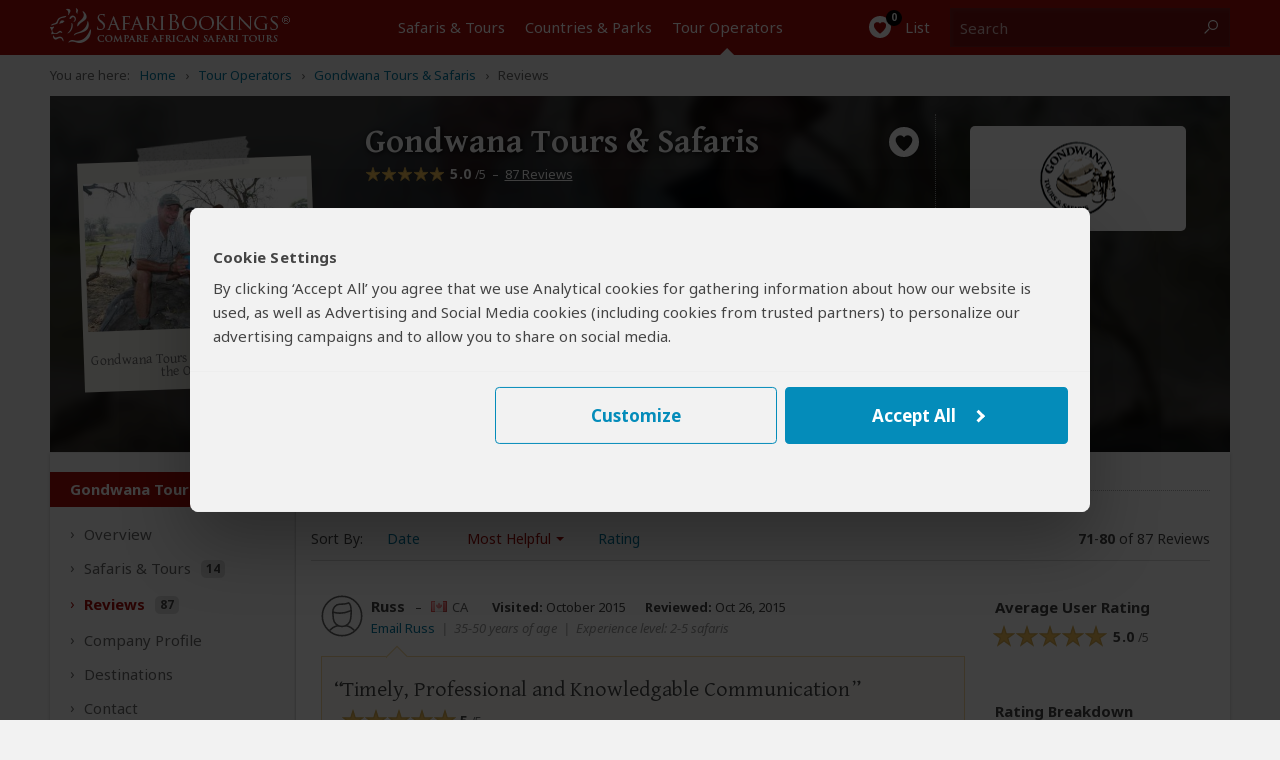

--- FILE ---
content_type: text/html; charset=utf-8
request_url: https://www.safaribookings.com/reviews/p177/page/8?s=helpful&sd=desc
body_size: 33518
content:
<!DOCTYPE html>
<html lang="en" class="noscript computer production" data-device="computer">
<head>
    <meta charset="UTF-8">
    <title>87 Reviews About Gondwana Tours &amp; Safaris (Botswana)</title>
    <meta property="og:title" content="87 Reviews About Gondwana Tours &amp; Safaris (Botswana)" >
    <meta name="twitter:title" content="87 Reviews About Gondwana Tours &amp; Safaris (Botswana)" >
    <meta name="description" content="Average rating: 5/5 stars, based on 87 reviews. Gondwana Tours &amp; Safaris is a tour operator, based in Maun, Botswana, with an outlet in the UK, Germany, France," >
    <meta property="og:description" content="Average rating: 5/5 stars, based on 87 reviews. Gondwana Tours &amp; Safaris is a tour operator, based in Maun, Botswana, with an outlet in the UK, Germany, France," >
    <meta name="twitter:description" content="Average rating: 5/5 stars, based on 87 reviews. Gondwana Tours &amp; Safaris is a tour operator, based in Maun, Botswana, with an outlet in the UK, Germany, France," >

    <script>
        document.domain = "safaribookings.com";
        window.dataLayer = window.dataLayer || [];
        function gtag(){dataLayer.push(arguments);}
        gtag('set', 'currency', 'USD');
        gtag('set', 'isoperator', false);
        gtag("set", "ads_data_redaction", true);
         gtag('set', 'operator', '177');     </script>
    <!-- Google Tag Manager -->
    <script>
        (function(w,d,s,l,i){w[l]=w[l]||[];w[l].push({'gtm.start':
        new Date().getTime(),event:'gtm.js'});var f=d.getElementsByTagName(s)[0],
        j=d.createElement(s),dl=l!='dataLayer'?'&l='+l:'';j.async=true;j.src=
        'https://www.googletagmanager.com/gtm.js?id='+i+dl;f.parentNode.insertBefore(j,f);
        })(window,document,'script','dataLayer','GTM-P3N5CTS');
    </script>
    <!-- End Google Tag Manager -->

    <meta property="og:locale" content="en_US" />
    <meta property="og:site_name" content="SafariBookings.com" />
    <meta property="fb:admins" content="577093796" />
    <meta property="fb:app_id" content="278975828896420" />
    <meta name="twitter:card" content="summary" />
    <meta name="twitter:site" content="@SafariBookings" />
    <meta name="twitter:creator" content="@SafariBookings" />
    <meta name="robots" content="noodp, noindex, follow" />
    <meta name="viewport" content="width=device-width, initial-scale=1">
    <meta property="og:image" content="https://cloudfront.safaribookings.com/lib/zimbabwe/1000x625/Mana_Pools_National_Park_034.jpg" >
    <meta name="twitter:image" content="https://cloudfront.safaribookings.com/lib/zimbabwe/1000x625/Mana_Pools_National_Park_034.jpg" >

    <link href="https://www.safaribookings.com/reviews/p177" rel="canonical" >

    <link rel="dns-prefetch" href="https://fonts.googleapis.com">
    <link rel="dns-prefetch" href="https://cloudfront.safaribookings.com">
    <link rel="dns-prefetch" href="https://cfstatic.safaribookings.com">
    <link rel="dns-prefetch" href="https://www.google-analytics.com">
    <link rel="dns-prefetch" href="https://stats.g.doubleclick.net">
    <link rel="dns-prefetch" href="https://ampcid.google.com">
    <link rel="preconnect" href="https://fonts.googleapis.com" crossorigin>
    <link rel="preconnect" href="https://fonts.gstatic.com" crossorigin>
    <link rel="preconnect" href="https://cloudfront.safaribookings.com" crossorigin>
    <link rel="preconnect" href="https://cfstatic.safaribookings.com" crossorigin>

    
        <link rel="apple-touch-icon" sizes="180x180" href="https://cfstatic.safaribookings.com/img/favicon/apple-touch-icon.png">
    <link rel="icon" type="image/png" sizes="32x32" href="https://cfstatic.safaribookings.com/img/favicon/favicon-32x32.png">
    <link rel="icon" type="image/png" sizes="16x16" href="https://cfstatic.safaribookings.com/img/favicon/favicon-16x16.png">
    <link rel="manifest" href="https://cfstatic.safaribookings.com/img/favicon/site.webmanifest">
    <link rel="mask-icon" href="https://cfstatic.safaribookings.com/img/favicon/safari-pinned-tab.svg" color="#bf181a">

    <link rel="shortcut icon" href="https://cfstatic.safaribookings.com/img/favicon/favicon.ico">
    <link rel="icon" href="https://cfstatic.safaribookings.com/img/favicon/favicon.ico" type="image/x-icon">
    <meta name="msapplication-config" content="https://cfstatic.safaribookings.com/img/favicon/browserconfig.xml">
    <meta name="theme-color" content="#ffffff">
    <meta name="msapplication-TileColor" content="#b91d47">

    
            <style>
        ﻿@keyframes fadeIn{99%{visibility:hidden}100%{visibility:visible}}.clearfix:after,.operator__header:after,.tabs:after,.row:after,.content:after{content:"";display:table;clear:both}html,body,div,span,applet,object,iframe,h1,h2,h3,h4,h5,h6,p,blockquote,pre,a,abbr,acronym,address,big,cite,code,del,dfn,em,img,ins,kbd,q,s,samp,small,strike,strong,sub,sup,tt,var,b,u,i,center,dl,dt,dd,ol,ul,li,fieldset,form,label,legend,table,caption,tbody,tfoot,thead,tr,th,td,article,aside,canvas,details,embed,figure,figcaption,footer,header,hgroup,main,menu,nav,output,ruby,section,summary,time,mark,audio,video{margin:0;padding:0;border:0;font-size:100%;font:inherit;vertical-align:baseline}article,aside,details,figcaption,figure,footer,header,hgroup,main,menu,nav,section{display:block}body{line-height:1;font-size:16px}html{font-size:16px;box-sizing:border-box}ol,ul{list-style:none}blockquote,q{quotes:none}blockquote:before,blockquote:after,q:before,q:after{content:"";content:none}table{border-collapse:collapse;border-spacing:0}button{font:inherit}*,*:before,*:after{box-sizing:inherit;margin:0;padding:0}.text-ad-links{display:none}b,strong,h1,h2,h3,h4,.strong{font-weight:600}h1{font-size:1.5rem;line-height:1.75rem}.serif{font-family:"Gentium Basic",serif}.sans{font-family:"Noto Sans","Arial",sans-serif}a,.a{display:inline;background:none;border:none;color:#0378a0;text-decoration:none;cursor:pointer}.a{font-size:.9375rem;line-height:1.25rem;font-weight:normal}.a:focus{outline:none;text-decoration:underline}a.txt--underline,.a--underlined{text-decoration:underline}.a--dashed{border-bottom:1px dashed}.a--dotted{color:#444;border-bottom:1px dotted}.sb-darkgrey{color:#444}.sb-grey{color:#b3b3b3}.sb-mediumgrey{color:#666}.sb-green{color:#2a7018}.sb-red{color:#a50a08}.sb-white{color:#fff}.strikethrough{text-decoration:line-through}.fs-12{font-size:.75rem}.fs-13{font-size:.8125rem}.fs-14{font-size:.875rem}.fs-18{font-size:1.125rem}.fs-20{font-size:1.25rem}.fs-24{font-size:1.5rem;line-height:1.875rem}.fs-34{font-size:2.125rem;line-height:2.375rem}.weight-normal{font-weight:normal !important}.weight-bold{font-weight:bold !important}.nowrap{white-space:nowrap}.heading--anchor{padding-top:2.5rem}.truncated{white-space:nowrap;overflow:hidden;text-overflow:ellipsis;width:100% !important;max-width:100%;min-width:0 !important;display:inline-block !important}.truncated--inline{width:auto !important}.center{text-align:center}.nowrap{white-space:nowrap}@media(min-width: 744px){.fs-15-t{font-size:.9375rem}}@media(hover: hover){a:not(.a--dashed):not(.a--dotted):not(.a--underlined):not(a.wildlife):hover,.a:not(.a--dashed):not(.a--dotted):not(.a--underlined):not(a.wildlife):hover{text-decoration:underline}.a--underlined:hover{text-decoration:none}}html,body{height:100%;min-height:100%;-webkit-font-smoothing:antialiased;-moz-osx-font-smoothing:grayscale;font-family:"Noto Sans","Arial",sans-serif;color:#444;font-size:16px}html{-ms-text-size-adjust:100%;-webkit-text-size-adjust:100%}body{background-color:#f2f2f2}body.reviewbox,body.whitebg{background-color:#fff}body.transparent{background-color:rgba(0,0,0,0)}body.noscroll{overflow:hidden}body.hiddenscroll{overflow-y:scroll;position:fixed;width:100%}.visuallyhidden{position:absolute;overflow:hidden;clip:rect(0 0 0 0);height:1px;width:1px;margin:-1px;padding:0;border:0}.container{margin:0 auto;display:block}.container--main{padding:.9375rem 0 1.875rem;width:auto;text-align:left}.container--main img{max-width:100%}.container--main--white{background:#fff;position:relative;z-index:2;padding:0;margin:0 .625rem 1.875rem;box-shadow:0px 2px 3px rgba(0,0,0,.18)}.container--wide{max-width:none !important}.container--padded{padding:1.25rem .625rem}.container__unpad{margin:0 -0.625rem}.container--form{padding:.3125rem 0}.container--form--content{padding:1.25rem .625rem 2.5rem}.container--hero{position:relative;z-index:1;margin-top:-0.9375rem}.container--hero:after{content:"";position:absolute;z-index:0;top:0;left:0;width:100%;height:0;padding-bottom:40%;background:linear-gradient(to bottom, transparent, rgba(0, 0, 0, 0.9))}.container--hero__heading{position:relative;display:flex;align-items:flex-end;height:40vw;z-index:1;color:#fff;padding:0 0 .625rem;text-shadow:1px 1px 5px #000;font-family:"Gentium Basic",serif}.container--hero__text{position:relative;z-index:1;display:block;padding:1.25rem;margin-bottom:-1.25rem;background:#fff;box-shadow:0px 2px 3px rgba(0,0,0,.18)}.container--hero__text p:not(:last-child){margin-bottom:1.375rem}.container--hero__bg{position:absolute;z-index:-1;top:0;height:40vw;width:100%;object-fit:cover}.container--shaded{position:relative}.container--shaded:before{content:"";background:linear-gradient(rgba(0, 0, 0, 0.25), rgba(0, 0, 0, 0)) left top/100% .3125rem no-repeat;display:block;width:100%;height:.3125rem;top:0;left:0;position:absolute;z-index:1}.content{background-color:#fff;display:block;color:#444;z-index:10;padding:.625rem .625rem}.content--tabbed{padding:0 !important}.hide{display:none !important}.block{display:block !important}.wrapper{position:relative;overflow:hidden;display:grid;grid-template-rows:1fr auto;min-height:100vh;width:100%}.header{grid-row-end:1}.main{max-width:100vw;overflow:hidden;padding-bottom:2.5rem}.wrapper,.overlay{font-size:.9375rem;line-height:1.375rem}.wrapper--stickyfooter{padding-bottom:7.5rem}.wrapper--stickyfooter footer{position:absolute;bottom:0;width:100%}.svg{display:none}svg.only-defs{width:0;height:0;visibility:hidden;position:absolute}.center-aligned{text-align:center}.right-aligned{text-align:right}.right-floated{float:right}.txt--darkgrey{color:#444}.txt--grey{color:#666}.txt--grey2{color:#888}.txt--xgrey{color:#999}.txt--xsmall{font-size:.8125rem;line-height:1rem}.txt--small{font-size:.875rem;line-height:1.125rem}.txt--green{color:#2a7018}.txt--xgreen{color:#41922c}.txt--normal{font-weight:normal !important;font-style:normal !important}.txt--italic{font-style:italic}.txt--bold{font-weight:bold !important}.txt--center{text-align:center}.nowrap{display:inline-block;white-space:nowrap}.nowrap-inherit{white-space:nowrap}.width-full{width:100% !important;min-width:100% !important}body[data-show=sidebar]{overflow:hidden}body[data-show=sidebar] .slidepanel{transform:translateX(-100%)}body[data-show=sidebar] .slidepanel-overlay{opacity:1;pointer-events:all}@media(max-width: 743px){.container__unpad-m{margin:0 -0.625rem}}@media(min-width: 600px)and (max-width: 743px){.show-mt{display:block !important}}@media screen{.hide-s{display:none !important}}@media(max-width: 449px){.show-450{display:none !important}}@media(min-width: 450px){.show-450{display:block !important}.hide-450{display:none !important}}@media(max-width: 743px){.container__unpad-m{margin:0 -0.625rem}}@media(min-width: 430px){.hide-430{display:none}.show-430i{display:inline-block !important}}@media(min-width: 321px){.show-320ii{display:inline !important}}.row{position:relative}.row .row-0{display:none}.row--spaced{margin-bottom:.9375rem !important}.row--spaced-s{margin-bottom:.3125rem !important}.col{width:100%;padding-left:.625rem;padding-right:.625rem;float:left;height:100%}.col-0-5{width:4.1666666667%}.col-1{width:8.3333333333%}.col-1-5{width:12.5%}.col-2{width:16.6666666667%}.col-2-5{width:20.8333333333%}.col-3{width:25%}.col-3-5{width:29.1666666667%}.col-4{width:33.3333333333%}.col-4-5{width:37.5%}.col-5{width:41.6666666667%}.col-5-5{width:45.8333333333%}.col-6{width:50%}.col-6-5{width:54.1666666667%}.col-7{width:58.3333333333%}.col-8{width:66.6666666667%}.col-8-5{width:70.8333333333%}.col-9{width:75%}.col-9-5{width:79.1666666667%}.col-10{width:83.3333333333%}.col-11{width:91.6666666667%}.col-12{width:100%}.col--shrink{width:auto}.col--shrink-r{float:right}.col--grow{float:none;width:auto;overflow:hidden}.col-0{display:none}.row--middle{display:table;table-layout:auto;width:100%}.row--middle .col{float:none;display:table-cell;vertical-align:middle}.row--middle .col--grow{width:100%}.row--spaced,.col--spaced{margin-bottom:.9375rem !important}.col--spaced-s{margin-bottom:.1875rem !important}.row--spaced-l{margin-bottom:1.875rem !important}.row--unspaced{margin-bottom:0 !important}.row--gutter{margin-left:-0.625rem;margin-right:-0.625rem}.no-gutter,.col--no-gutter,.row--no-gutter .col{padding-left:0;padding-right:0}.no-gutter-right,.col--no-gutter-right{padding-right:0}.no-gutter-left,.col--no-gutter-left{padding-left:0 !important}.flex{display:flex}.flex__item,.flex>*{display:flex;white-space:nowrap}.flex--center{justify-content:center}.flex--multiline,.flex--multiline__item,.flex--multiline>*{flex-wrap:wrap;white-space:normal}.flex--gutter{margin:0 -0.625rem}.flex--gutter .flex__item,.flex--gutter>*{padding:0 .625rem !important}.flex--gutter-2d{margin:0 -0.625rem -0.9375rem;transform:translateY(-0.46875rem)}.flex--gutter-2d .flex__item,.flex--gutter-2d>*{padding:.46875rem .625rem}.flex--equal{justify-content:space-between}.flex--equal .flex__item{display:block}.flex__shrink{flex-grow:0}.flex__grow{flex-grow:1;min-width:0}@media(max-width: 743px){.row .col-m-0{display:none}}@media(min-width: 600px)and (max-width: 743px){.row--mt-spaced{margin:0 -10}.row--mt-spaced .col{padding:0 .625rem}.col-mt-6{width:50%}}@media print{.col-p-12{width:100%}.col-p-0{display:none}}.header{position:relative;color:#fff;height:2.5rem;z-index:100;background-color:#a50a08;width:100%;-webkit-transition:top .2s ease-out;transition:top .2s ease-out;-webkit-print-color-adjust:exact !important;print-color-adjust:exact !important;flex-shrink:0}.header~*{transition:transform .2s cubic-bezier(0.4, 0, 1, 1)}.header__nav{display:none}.container__head--main{position:relative;height:100%;z-index:11;background-color:#a50a08}.container__head--main .row{height:100%}.container__head--main:after{content:"";width:75%;height:5px;background-color:#121212;position:absolute;bottom:-5px;left:-75%;transition:transform .2s cubic-bezier(0.4, 0, 1, 1)}.menu-open .container__head--main:after{transform:translate3d(100%, 0, 0)}.container__head--search{position:absolute;width:100%;height:3rem;background-color:#fff;z-index:10;top:0;opacity:0;transition:opacity .2s cubic-bezier(0.4, 0, 1, 1),transform .2s cubic-bezier(0.4, 0, 1, 1)}.container__head--search .row{height:100%}.container__head--search.visible{opacity:1;transform:translateY(2.5rem);transition:opacity .25s cubic-bezier(0, 0, 0.2, 1),transform .25s cubic-bezier(0, 0, 0.2, 1)}.header__icon{text-align:center;line-height:2.5rem;cursor:pointer;background:none;border:0;color:#fff;outline:0;font-size:0;-webkit-tap-highlight-color:rgba(0,0,0,0)}.header__icon:active{background-color:rgb(189.3208092486,11.4739884393,9.1791907514);transition:none}.header__icon .halflings{position:relative;top:.1875rem;margin:0 .25rem}.header__icon-link{color:#fff;display:block;width:100%;height:100%}.header__icon-img{position:relative;overflow:hidden}.header__icon-desc{position:relative;top:-0.0625rem;font-size:.9375rem}.header__icon--menu{border-right:1px solid #b73b3a;white-space:nowrap;transition:background-color .2s cubic-bezier(0.4, 0, 0.2, 1)}.header__icon--menu .header__icon-img{margin-right:.3125rem;width:1.125rem !important;top:.1875rem}.header__icon--search{border-left:1px solid #b73b3a;white-space:nowrap;position:absolute;display:block;top:0;right:0;padding:0}.header__icon--search .header__icon-img{width:1.25rem !important}.header__icon--search-open,.header__icon--search-close{pointer-events:none;transition:opacity .2s cubic-bezier(0.4, 0, 0.2, 1)}.header__icon--search-open .header__icon-img{vertical-align:middle;top:-0.0625rem}.header__icon--search-open .header__icon-txt{font-size:0}.header__icon--search-close{opacity:0;position:absolute;top:0;right:0;width:calc(200% + 0.125rem);height:100%;white-space:nowrap;background-color:#a50a08}.header__icon--search-close .header__icon-img{width:.875rem !important;margin-right:.4375rem;top:.0625rem}.header__icon--search-close .header__icon-txt{position:relative;font-size:.9375rem;top:-0.0625rem}.header__fav{text-align:center;border-left:1px solid #b73b3a}.header__fav-link{display:block;width:100%;height:100%;line-height:2.5rem;color:#fff;position:relative}.header__fav-count{font-size:.625rem;display:inline-block;background-color:#000;width:1rem;height:1rem;border-radius:50%;line-height:.875rem;position:absolute;text-align:center;z-index:2;top:.125rem;margin-left:.8125rem;letter-spacing:-0.03125rem;font-weight:600;transition:transform .15s cubic-bezier(0.4, 0, 0.2, 1)}.header__fav-count.active{transform:scale(1.5)}.header__fav-icon{position:relative;top:.125rem}.header__fav-desc{display:none}.header__search{height:100%;padding:.5rem 0;position:relative}.header__search-inputlabel{position:absolute;overflow:hidden;clip:rect(0 0 0 0);height:1px;width:1px;margin:-1px;padding:0;border:0}.header__search-input{width:calc(100vw - 7.8125rem);height:100%;display:block;font-size:1rem;border:1px solid #999;padding:0 .625rem .1875rem .625rem;box-sizing:border-box;-webkit-appearance:none}.header__search-submit{position:absolute;top:.5rem;right:.625rem;width:5.9375rem !important;height:2rem !important;vertical-align:middle !important;line-height:1.375rem !important}.header__logo{display:block;overflow:hidden;width:8.75rem;height:1.375rem;margin:.5625rem auto 0 auto}.header__logo img{width:10.8125rem;margin-left:-2.0625rem}.row--middle .header__logo{margin-top:0}.header__aside{text-align:right}.header__aside,.header__aside .a{font-size:.75rem}@media(hover: hover){.header__icon--search a:hover{text-decoration:none}}@media(max-width: 743px){.container__head--search .col{padding-left:0;padding-right:0}.header__search{box-shadow:0 0 8px #000;padding:.5rem .625rem}}@media print{.header__aside{display:none}}.nav-m{height:100%;position:fixed;top:0;width:75%;left:-75%;overflow:auto;overflow-x:hidden;overflow-y:scroll;-webkit-overflow-scrolling:touch}.nav-m__item:first-child{border-top:1px solid #444}.nav-m__item.with-subs>.nav-m__link:focus{text-decoration:none}.nav-m__link{display:block;color:#fff;border-bottom:1px solid #444;padding:.875rem 1.25rem;position:relative;-webkit-tap-highlight-color:rgba(0,0,0,0)}.nav-m__link:active{background-color:#444}.nav-m__icon{font-size:1.25rem;position:absolute;top:.875rem;right:.625rem;width:1.25rem;height:1.25rem;text-align:center;line-height:1rem;transform:rotate(90deg);transition:transform .2s ease}.nav-m__item--level2{padding-bottom:0 !important;background-color:#292929;padding-left:0;opacity:0;height:0;overflow:hidden;transition:opacity .2s ease,height .2s .2s ease}.nav-m__item--level2:before{left:1.25rem;top:.5rem;display:none}.nav-m__item--level2:first-child{border-top:0}.nav-m__item--level2 em{margin-right:.3125rem}.nav-m__item--level2.nav-m__item--has-sub{height:auto !important}.nav-m__item--level2.nav-m__item--has-sub>.nav-m__link{padding-left:1.25rem !important}.nav-m__link--level2{display:block;padding:.75rem 1.25rem .75rem 2.1875rem;color:#efefef}.nav-m__item--level3:first-child{border-top:0}.nav-m__link--level3{padding:.75rem 1.25rem .75rem 3.125rem}.nav-m__item.subs-opened{height:auto !important}.nav-m__item.subs-opened .nav-m__icon{transform:rotate(-90deg);transition:transform .25s ease}.nav-m__item.subs-opened .nav-m__item--level2{opacity:1;height:2.9375rem;transition:height .25s ease,opacity .25s .25s ease}@media(hover: hover){.nav-m__item.with-subs.subs-opened .nav-m__link--level2:hover{text-decoration:none !important}.nav-m__item.with-subs.subs-opened .nav-m__link--level2:hover em{text-decoration:underline}}.tabs{background-color:#f8f8f8;margin:0;padding:0;z-index:36;position:relative;height:2.4375rem;margin-bottom:.1875rem}.tabs.not-sticky{z-index:20}.tabs a[role=tab]{display:inline-block;padding:.4375rem .25rem .5625rem;float:left;text-align:center;color:#666;font-size:.875rem;line-height:1.25rem}.tabs a[role=tab]:nth-child(n+2){border-left:1px solid #d9d9d9}.tabs a[role=tab]:hover{text-decoration:underline}.tabs a[role=tab]:hover span{text-decoration:underline}.tabs a[role=tab].active{background-color:#fff;position:relative;top:-3px;padding:.6875rem .25rem .5625rem;color:#a50a08;cursor:default}.tabs a[role=tab].active:hover{text-decoration:none;cursor:default}.tabs a[role=tab].active:after{content:"";position:absolute;left:0;bottom:-0.5rem;width:100%;height:.5625rem;background-color:#fff}.tabs a[role=tab].inactive{background-color:#fafafa;position:relative;top:0;padding:.5625rem .25rem .4375rem;color:#444;cursor:pointer;border:1px solid #d9d9d9;border-bottom:0}@media(min-width: 320px){.tabs a[role=tab]{padding:.5rem .5rem .5rem .4375rem}.tabs a[role=tab].active{padding:.6875rem .5rem .625rem .4375rem}.tabs a[role=tab].inactive{padding:.5625rem .5rem .5rem .4375rem}}@media(min-width: 335px){.tabs a[role=tab]{padding:.5rem .5rem .5rem}.tabs a[role=tab].active{padding:.6875rem .5rem .625rem}.tabs a[role=tab].inactive{padding:.5625rem .5rem .5rem}}@media(min-width: 367px){.tabs a[role=tab]{font-size:.9375rem;padding:.5rem .625rem .5rem}.tabs a[role=tab].active{padding:.6875rem .625rem .625rem}.tabs a[role=tab].inactive{padding:.5625rem .625rem .5rem}}@media(min-width: 406px){.tabs a[role=tab]{padding:.5rem .9375rem .5rem}.tabs a[role=tab].active{padding:.6875rem .9375rem .625rem}.tabs a[role=tab].inactive{padding:.5625rem .9375rem .5rem}}@media(min-width: 744px){.tabs{height:2.25rem}.tabs a[role=tab]{padding:.4375rem 1.25rem .5625rem}.tabs a[role=tab].active{padding:.625rem 1.25rem .5rem}.tabs a[role=tab].inactive{padding:.5rem 1.25rem .375rem}}@media(min-width: 970px){.tabs{height:2.5rem}.tabs a[role=tab]{padding:.5rem .8125rem .75rem}.tabs a[role=tab].active{padding:.6875rem .8125rem .6875rem}.tabs a[role=tab].inactive{padding:.5625rem .8125rem .5625rem}}@media(min-width: 1100px){.tabs{height:2.5rem}.tabs a[role=tab]{padding:.5rem 1.25rem .75rem}.tabs a[role=tab].active{padding:.6875rem 1.25rem .6875rem}.tabs a[role=tab].inactive{padding:.5625rem 1.25rem .5625rem}}.tourtabs a[role=tab].active~a[role=tab]:after{left:-1px;width:calc(100% + 2px)}.tourtabs a[role=tab]:after,.tourtabs a[role=tab].active:after{content:"";position:absolute;pointer-events:none;bottom:0;left:0;height:.1875rem;width:calc(100% + 1px);background:linear-gradient(transparent, rgba(0, 0, 0, 0.18));transform-origin:bottom}.sticky .tourtabs:not(.not-sticky){margin-right:-0.625rem}.sticky .tourtabs:not(.not-sticky) a[role=tab]:after{content:none}.sticky .tourtabs:not(.not-sticky):after{position:absolute;left:0;width:100%;display:block;transform:scaleY(-1)}.sticky .tourtabs:not(.not-sticky)+.btn--reqquote{position:absolute;top:0;right:1.5625rem}.tabs--stepsheader{font-size:1.125rem;display:block;margin-bottom:1.875rem}.tabs--steps{position:relative;display:flex;flex-flow:row nowrap;counter-reset:signuptabs;justify-content:space-between;padding:1.5625rem 0 .3125rem !important;height:auto !important;font-size:0;list-style:decimal inside !important;background:#f2f2f2 !important;box-shadow:none !important;transition:background .3s ease,box-shadow .3s ease !important}.tabs--steps .tabs__item{position:relative;display:flex;font-size:.625rem;color:#0378a0}.tabs--steps .tabs__item:before{position:absolute;bottom:100%;left:50%;transform:translateX(-50%);display:block;width:1rem;font-size:.5625rem;line-height:.875rem;border:1px solid rgba(0,0,0,0);border-radius:50%;text-align:center;content:" "}.tabs--steps .tabs__item[data-complete=false]:not([data-state=current]):before,.tabs--steps .tabs__item[data-complete=true]:not([data-state=current]):before{opacity:1}.tabs--steps .tabs__item[data-complete=true]:before{background:center/0.5rem no-repeat #fff;border:1px solid #2a7018;background-image:linear-gradient(transparent, transparent),url("https://cfstatic.safaribookings.com/img/sbicons/checkmark.svg")}.tabs--steps .tabs__item[data-state=current]{font-weight:600}.tabs--steps .tabs__item[data-state=current]:before{opacity:1;border-color:rgba(0,0,0,0);background:rgba(0,0,0,0) center no-repeat;transform:translateX(-50%) rotate(90deg);background-image:linear-gradient(transparent, transparent),url("https://cfstatic.safaribookings.com/img/sbicons/arrow-r.svg")}.tabs--steps .tabs__item[data-state=current],.tabs--steps .tabs__item[data-state=current] .tabs--steps__link{color:#444}.tabs--steps .tabs__item[data-state=current] .tabs--steps__warning{display:none !important}.tabs--steps .tabs__item span{display:none}.tabs--steps .tabs__link{position:relative;display:inline-block;background:rgba(0,0,0,0);border:0;outline:0;line-height:.9375rem;white-space:nowrap;margin:-1.875rem auto 0;padding-top:1.875rem;left:50%;transform:translateX(-50%);text-decoration:none !important;cursor:pointer}.tabs--steps .tabs__link:before{counter-increment:signuptabs;content:counter(signuptabs) ".";display:inline;margin-right:.3125rem}.tabs--steps .tabs__link:hover{text-decoration:underline !important}.tabs--steps .tabs__item[data-complete=false]:not([data-state=current]):before{content:"!";text-indent:-0.03125rem;color:#e48901;background:#fff !important;font-weight:600;border:1px solid currentColor}.tabs--steps .tabs__item[data-complete=false]:not([data-state=current]) .tabs--steps__link{color:#e48901}.tabs--steps .tabs__warning{display:none !important}.sticky .tabs--steps{padding:1.5625rem .625rem .3125rem !important;background:#fff !important;box-shadow:0 0 5px rgba(0,0,0,.18) !important}.tabs--steps:after{content:none}@media(max-width: 743px){.tourtabs a[data-ajax=gettingthere-tab],.tourtabs a[data-ajax=inclusions-tab]{display:none}}@media(max-width: 743px)and (max-width: 320px){}@media(max-width: 743px)and (min-width: 320px){.tourtabs a[role=tab],.tourtabs a[role=tab].active{padding-left:calc(5vw - 9.5px);padding-right:calc(5vw - 9.5px)}}@media(max-width: 743px)and (min-width: 430px){.tourtabs a[role=tab],.tourtabs a[role=tab].active{padding-left:calc(5.3vw - 16.8px);padding-right:calc(5.3vw - 16.8px)}}@media(max-width: 743px)and (min-width: 544px){.tourtabs a[role=tab],.tourtabs a[role=tab].active{padding-left:calc(3.3vw - 11.95px);padding-right:calc(3.3vw - 11.95px)}}@media(min-width: 744px){.sticky .tourtabs:not(.not-sticky){margin-right:-1.5625rem}}.titlebar{background-color:#fff;border-bottom:1px solid #d9d9d9}.titlebar h1{font-size:1.5rem;position:relative;top:-0.125rem}.titlebar h2{font-size:1.125rem;position:relative;top:-0.25rem}.titlebar.no-white{background-color:rgba(0,0,0,0);border-bottom:0}.titlebar.no-white h1{top:.375rem}.titlebar .row{padding:.625rem 0}.titlebar .row.breadcrumbs{display:none}.titlebar .row.row-d-0{padding:.625rem 0}.titlebar--tour,.titlebar--operators{position:absolute;width:100%;padding-top:5rem}.titlebar--tour .btn--filter,.titlebar--operators .btn--filter{z-index:20;position:relative;top:-0.625rem}.titlebar--grey{background-color:#e2e1e1}.favlist__titlebar{background-color:#f2f2f2}.titlebar__heading{top:0 !important;font-size:1.5rem !important;line-height:1.5rem;margin-bottom:1.25rem}.titlebar__sub{font-size:.8125rem;color:#666;text-align:left}.titlebar--form{box-shadow:0 0 5px rgba(0,0,0,.18);margin-bottom:1.5625rem;padding-top:.625rem}.titlebar--form-tabbed{padding-bottom:3.125rem;box-shadow:none}.titlebar--form-tabbed p{font-size:1rem}.titlebar--form-tabbed .titlebar--form__extratext{top:2.8125rem !important}.titlebar--form-tabbed .titlebar--form__image{bottom:-3.5rem;height:7.1875rem}h2.titlebar--form__heading{font-size:1.5rem;line-height:1.5rem;margin-bottom:1.25rem}h2.titlebar--form__heading i.sbi{position:relative;top:.25rem;margin-right:.6875rem;width:1.625rem}h2.titlebar--form__heading button.a{position:relative;top:-0.25rem}h2.titlebar--form__heading+p i.sbi{position:relative !important;top:.125rem}h2.titlebar--form__heading+p a{display:inline-block;white-space:nowrap;overflow:hidden;text-overflow:ellipsis;max-width:28.125rem;position:relative;top:.3125rem}.titlebar--form__link{display:block;position:absolute;z-index:100;top:-2.375rem;right:.625rem;color:#fff}.titlebar--form__image{display:none}.titlebar-tabs{position:relative;top:-1.5625rem;height:0;overflow:visible;padding:0 .625rem;max-width:81.25rem;margin:0 auto;font-size:0}.titlebar-tabs__tab{position:relative;display:inline-block;vertical-align:top;transform:translateY(-100%)}.titlebar-tabs__tab[data-state=active]{background-color:#f2f2f2}.titlebar-tabs__link{display:block;border:1px solid #d9d9d9;border-bottom-color:rgba(0,0,0,0);padding:.6875rem 2.1875rem .9375rem;font-size:1rem;line-height:1.25rem}.titlebar-tabs__tab+.titlebar-tabs__tab .titlebar-tabs__link{margin-left:-1px}.titlebar-tabs__tab[data-state=active] .titlebar-tabs__link{border-bottom-color:#f2f2f2;color:#444;font-weight:bold;padding-top:.9375rem}@media(max-width: 414px)and (max-height: 625px)and (orientation: portrait){.titlebar .row{padding:.5rem 0}}@media(max-width: 414px){}.container--home .opener h1,.container--home .opener h2{color:#fff;text-align:center;padding-bottom:.5rem;font-size:2.375rem;font-weight:600;padding-left:.625rem;padding-right:.625rem;line-height:2.5rem}@media(min-width: 415px)and (max-width: 743px){}@media(max-width: 743px){}.container--tourpref-directory+.container--home-numbers:not(.hide){display:block;border-bottom:1px solid #444}.container--tourpref-directory+.container--home-numbers:not(.hide)+.container--directory{padding-top:.625rem}@media(max-width: 500px){.container--tourpref-directory+.container--home-numbers:not(.hide) div+div{margin-top:.625rem}}.operator__header{position:relative;margin:0;overflow:hidden;min-height:inherit}.operator__header>img,.operator__header>picture img{position:relative;width:100%;float:left}.operator__header picture{overflow:hidden}.operator__header .row{display:block;position:absolute;height:100%;width:100%;z-index:2;top:0}.operator__header h1{position:relative;color:#fff;padding:3.75rem .8125rem 1.0625rem;line-height:1.625rem;font-size:1.5rem;text-shadow:.0625rem .0625rem .3125rem #000;bottom:0}.operator__header .op-reviews{line-height:1.625rem}.operator__header .operator-data{color:#fff}.operator__header .operator-data.col-9{padding-left:1.875rem}.operator__header .operator-data .op-reviews{white-space:nowrap;font-size:.8125rem;display:inline-block}.operator__header .operator-data .country-with-flag img,.operator__header .operator-data .country-with-flag svg{opacity:1}.operator__header .operator-data dl{margin-bottom:2.5rem}.operator__header .operator-data dl:after{content:"";display:table;clear:both}.operator__header .operator-data dl dt{width:32%;float:left;clear:both}.operator__header .operator-data dl dd{width:68%;margin-bottom:.375rem;float:left}.operator__header .operator-data dl dd:nth-child(6){margin-bottom:1.5625rem}.operator__header .operator-data dl dd.destinations{margin-bottom:.4375rem}.operator__header .operator-data dl dd.destinations .country-with-flag.small{margin-right:.375rem}.operator__header .operator-data dl dd.destinations .country-with-flag.small span{color:#444}.operator__header--noimage .bg-img{height:0;padding-bottom:75%;background:linear-gradient(#7A7777, #000000)}.operator__header--noimage h1{background:rgba(0,0,0,0)}.operator__content .overview-tab .review-summary--oneline{margin-top:.625rem;margin-bottom:1.25rem}.operator__content .overview-tab .list--tours ul{margin-bottom:1.25rem}.operator__content .overview-tab .short-companyprofile{padding-top:1.25rem}.operator__content .overview-tab .short-companyprofile+div{margin-top:.625rem}.operator__content .overview-tab dl{margin-top:1.875rem;margin-bottom:1.25rem}.operator__content .overview-tab dl:after{content:"";display:table;clear:both}.operator__content .overview-tab dl dt{width:6.25rem;float:left;clear:both;font-style:normal}.operator__content .overview-tab dl dd{width:calc(100% - 100px);margin-bottom:.375rem;float:left}.operator__content .overview-tab dl dd:nth-child(6){margin-bottom:1.5625rem}.operator__content .overview-tab dl dd.destinations{margin-bottom:.4375rem}.operator__content .overview-tab dl dd.destinations .country-with-flag.small{margin-right:.375rem}.operator__content .overview-tab dl dd.destinations .country-with-flag.small span{color:#444}.operator__content .destinations-tab ul{margin-top:1.25rem}.operator__content .destinations-tab ul li{padding-left:.75rem;margin-bottom:.625rem}.operator__content .destinations-tab ul li:before{top:.0625rem}.operator__content .destinations-tab ul li .country-with-flag{display:inline-block;margin-right:.1875rem}.operator__content .destinations-tab ul li .country-with-flag img{margin-right:.25rem}.operator__content .destinations-tab ul li span{display:inline-block}.operator__content .contact-tab h5{margin-bottom:.9375rem;font-weight:bold}.operator__content .contact-tab .detail__content__block{padding-bottom:0}.operator__content .contact-tab .detail__content__block--operatornameblock{font-weight:bold}.operator__content .contact-tab .detail__content__block--operatornameblock h5{margin-bottom:0px}.operator__terms{padding:1.875rem 1.25rem;line-height:1.375rem}.operator_disclaimer{padding:0;margin:0 0 1.875rem;margin-top:2.5rem}.operator_disclaimer h3{font-size:.8125rem;color:#666}.operator_disclaimer a{color:#666;text-decoration:underline}.operator_disclaimer a:hover{text-decoration:none !important}@media(max-width: 743px){.operator__header{transition:opacity .2s ease-in-out}.operator__header .row{position:relative;width:auto;box-shadow:0 .125rem .1875rem rgba(0,0,0,.18);margin:0 .625rem 1.25rem;background-color:#fff}.operator__header .row div.operator-data{position:absolute;top:-7.1875rem;bottom:0;padding:0}.operator__header .row div.operator-data h1{padding:1.25rem 1.25rem 2.8125rem;margin:0 -0.625rem;box-sizing:content-box;top:1.5rem}.operator__header .row div.operator-data h1.multiline{padding:0 1.25rem 2.4375rem;margin-bottom:-0.3125rem}.operator__header .row div.operator-data .op-reviews{position:absolute;margin-top:-0.9375rem;margin-left:.625rem}.operator__header .row div.operator-data h1.multiline+.op-reviews{margin-top:-0.3125rem}.operator__header .row div.operator-data dl{background-color:#fff;color:#444;margin-bottom:0;padding:0 .625rem;position:relative;top:2.8125rem}.operator__header .row div.operator-data a.reviews-link{color:#fff;text-decoration:underline}.operator__header .row div.operator-data a.reviews-link:hover{text-decoration:none}.operator__header .row div.logo-block{position:relative;background-color:#fff;text-align:center;bottom:0;height:auto;padding:0;padding-bottom:.625rem}.operator__header .row div.logo-block.logo-block--withoutlogo{padding-bottom:0}.operator__header .row div.logo-block.logo-block--withoutlogo .btn--reqquote{margin-top:1.5625rem}.operator__header .row div.logo-block>div{padding:.3125rem .625rem 0 .625rem;background-color:#f8f8f8;border-bottom:.0625rem dotted #b3b3b3;margin-bottom:.9375rem}.operator__header .row div.logo-block .btn--reqquote{width:calc(100% - 20px);margin-bottom:.9375rem}.operator__header .row div.logo-block img{width:6.25rem}.operator__header .row div.logo-block p{text-align:left;font-size:.8125rem;padding-left:1.875rem;line-height:.9375rem;font-style:italic;display:block;position:relative}.operator__header .row div.logo-block p i{position:absolute;top:0;left:.625rem}.operator__header .row div.logo-block p a{color:#444;text-decoration:underline}.operator__header .row div.logo-block p a:hover{text-decoration:none !important}.operator__header .row div.logo-block p{margin-bottom:.25rem}.operator__header .row div.logo-block p+p{margin-top:.4375rem}.operator__header picture{display:block;content:"";padding-top:50%;background-color:#f2f2f2;position:relative}.operator__header picture img{width:100%;position:absolute;top:50%;left:0;transform:translateY(-50%)}}.breadcrumbs{padding:.125rem 0 .125rem 7.1875rem;display:block;color:#666;font-size:.8125rem;line-height:1.3125rem;white-space:nowrap;max-width:100%}@media(min-width: 970px){.breadcrumbs{padding:.625rem 0 .625rem 7.1875rem}}.breadcrumbs li{line-height:1.3125rem;display:inline-block;float:left;height:1.3125rem;position:relative}.breadcrumbs li:first-child{position:absolute;left:1.5625rem}.breadcrumbs li a{display:inline-block}.breadcrumbs li:nth-child(2){margin-right:.6875rem}.breadcrumbs li:nth-child(1n+3):not(.no-arrow){margin-left:.6875rem;margin-right:.6875rem}.breadcrumbs li:nth-child(1n+3):not(.no-arrow):before{content:"›";position:absolute;left:-0.8125rem;top:.59375rem;line-height:.0625rem}.breadcrumbs__last{display:inline-block;cursor:default}.breadcrumbs__last:hover{text-decoration:none !important}.breadcrumbs__last span{color:#666}@keyframes floating-request-button{0%{transform:translateY(100%)}100%{transform:none}}.btn{border:0;border-radius:.3125rem;font-weight:600;font-size:1rem;height:2.25rem;line-height:2.0625rem;width:100%;color:#fff;padding-bottom:.3125rem;cursor:pointer;text-shadow:1px 1px 1px #444;-webkit-appearance:none;vertical-align:top;white-space:nowrap;font-family:"Noto Sans","Arial",sans-serif}.btn .halflings{position:relative;left:-0.625rem;top:.1875rem}.btn i,.btn .btn__icon{position:absolute;margin-left:-1.875rem;margin-top:.125rem}.btn.behind-field{display:inline-block;height:2.1875rem;margin-left:.625rem;line-height:2.125rem}.btn span{font-weight:normal}.btn--orange{background-color:#e48901;border-bottom:1px solid #ab6701;border-top:1px solid #e48901}.btn--orange.inactive{background-color:#f2f2f2;color:#999;box-shadow:0 0 0 rgba(0,0,0,.18);cursor:default;text-decoration:none;opacity:.5}.btn--orange.inactive:hover{opacity:.5 !important}.btn--green{background-color:#41922c;border-bottom:1px solid #2a7018;border-top:1px solid #41922c}.btn--small{height:1.625rem;line-height:1.4375rem;padding-bottom:.125rem;font-size:.875rem}.btn--light{font-weight:normal !important}.btn--grey{background-color:#d9d9d9;border-bottom:1px solid #999;cursor:default}.btn--mediumgreen{color:#444;text-shadow:none;background-color:#6fa838;border-bottom:1px solid #2e5f1d}.btn--mediumgreen:active{border-color:#a50a08;line-height:2.125rem}.btn--red{background-color:#a50a08;border-top:1px solid #750f0e;border-bottom:1px solid #750f0e}.btn--red:hover{color:#fff;border-top:1px solid #750f0e}.btn--red:visited{color:#fff}.btn--red:active{border-color:#a50a08;border-top:1px solid #750f0e;line-height:2.125rem}.btn--mediumred{color:#444;text-shadow:none;background-color:#dc6060;border-bottom:1px solid #7a1a1a}.btn--mediumred:active{border-color:#a50a08;line-height:2.125rem}.btn--roundwhite{border:1px solid #048cba;text-shadow:none;font-weight:bold;background-color:#fff;color:#048cba}.btn--roundwhite[data-state=disabled],.btn--roundwhite[data-state=disabled]:hover{opacity:.5 !important;cursor:initial;background-color:#fff !important;color:#048cba !important}.btn--roundwhite .sbi{position:relative;display:inline-block;vertical-align:top;margin:.4375rem .3125rem 0 0}.btn--roundwhite--transparent{background:rgba(0,0,0,0)}.btn--arrow:after{content:"›";font-size:1.75rem;margin:0 .25rem;position:absolute;font-weight:normal;position:absolute;top:-0.1875rem;margin-left:.5rem}.btn--blue{background-color:#048cba;border-top:1px solid #03698b}.btn--white{background-color:#fff;border:1px solid #d9d9d9;border-radius:0;color:#048cba;text-shadow:none;box-shadow:0 0 6px rgba(0,0,0,.18)}.btn--white:active{box-shadow:0 0 6px rgba(0,0,0,.18) inset}.btn--white.active{background-color:#f2f2f2;color:#a50a08;box-shadow:0 0 0 rgba(0,0,0,.18);cursor:default;text-decoration:none}.btn--white.inactive{background-color:#f2f2f2;color:#999;box-shadow:0 0 0 rgba(0,0,0,.18);cursor:default;text-decoration:none;opacity:.5}.btn--white.inactive:hover{opacity:.5 !important}.btn--multiline{height:auto;padding:.28125rem 1.25rem .34375rem;line-height:1.5rem !important;white-space:normal}.btn--multiline.btn--next,.btn--multiline.btn--arrow{padding-right:1.8125rem !important}.btn--multiline.btn--next:after,.btn--multiline.btn--arrow:after{position:relative !important;display:inline-block;vertical-align:top;width:.5625rem;margin:0 -0.5625rem 0 0;transform:translateX(0.375rem)}.btn--prev,.btn--next,.btn--up{text-align:center;position:relative;width:100%;display:block}.btn--prev .btn__content-truncate,.btn--next .btn__content-truncate,.btn--up .btn__content-truncate{max-width:calc(100% - 1.25rem);display:inline-block;overflow:hidden;text-overflow:ellipsis;margin-left:-0.9375rem}.btn--prev:after,.btn--next:after,.btn--up:after{content:"‹";position:absolute;left:.75rem;top:-0.1875rem;font-size:1.75rem;font-weight:normal}.btn--prev:active:after,.btn--next:active:after,.btn--up:active:after{top:-0.125rem}.btn--next:after{content:"›";left:auto;right:auto;margin-left:.4375rem}.btn--next-right:after{position:absolute;left:auto;margin-left:0;right:.75rem;top:-0.1875rem;font-size:1.75rem;font-weight:normal}.btn--next.btn--onlyarrow:after,.btn--prev.btn--onlyarrow:after{left:0;right:0;margin:0}.btn--up:after{content:"›";left:auto;right:1rem;top:0;transform:rotate(-90deg)}.btn--autowidth{width:auto;padding-left:1.25rem;padding-right:1.25rem}.btn--autowidth.btn--next,.btn--autowidth.btn--up{padding-right:1.875rem}.btn--autowidth.btn--next:after,.btn--autowidth.btn--up:after{left:auto;right:auto}.btn--autowidth.btn--nexttoinput{height:2.1875rem !important;line-height:1.875rem;margin-left:.625rem}.btn--autowidth.btn--nexttoinput:active{line-height:1.9375rem}.btn--autowidth--wide{padding-left:2.5rem;padding-right:2.5rem}.btn--autowidth--wide.btn--next{padding-right:3.125rem}.btn--right{float:right}.btn--transparent{margin:.3125rem .9375rem .3125rem 0;background-color:rgba(0,0,0,.55);border:1px solid #ccc;color:#fff;padding:.5rem 1.875rem .5rem 1.25rem;line-height:1rem;border-radius:.3125rem;position:relative;text-shadow:none}.btn--transparent:after{content:"›";display:block;font-size:1.25rem;position:absolute;top:.4375rem;right:.625rem}.btn--transparent:hover{opacity:1;background-color:#fff;color:#444;text-decoration:none;text-shadow:none}.btn--transparent:active{line-height:1.0625rem}.btn--withsubtext{line-height:.875rem !important;padding-top:.25rem !important;padding-bottom:.25rem !important;height:2.625rem !important}.btn--withsubtext>span{font-size:.75rem;font-weight:normal;display:block;position:relative;top:.1875rem}.btn--hover-icon i.sbi{top:.25rem;transition:filter .2s ease}.btn--hover-icon:hover i.sbi{filter:brightness(0) invert(1)}.btn--inlineblock{display:inline-block}a.btn{display:inline-block;text-align:center;position:relative}a.btn{display:inline-block;text-align:center;position:relative}.button-terms__container{display:flex;align-items:center;gap:15px;justify-content:space-between;padding-top:.9375rem;padding-right:.9375rem;padding-left:.9375rem}.button-terms--align-left{justify-content:left}.button-terms--bottom-spacing{margin-bottom:1.875rem}.button-terms__box{display:flex;gap:15px}.button-terms__button{display:flex;align-items:center;gap:5px;text-decoration:none}.button-terms__button:hover{text-decoration:underline}.button-terms__icon--download{--svg: url('data:image/svg+xml,%3Csvg xmlns="http://www.w3.org/2000/svg" viewBox="0 0 24 24" fill="none" stroke="%23000" stroke-width="1.5" stroke-linecap="round" stroke-linejoin="round" stroke-miterlimit="10"%3E%3Cpath d="m8 12 4 4 4-4"/%3E%3Cpath d="M12 16V4m7 13v.6c0 1.33-1.07 2.4-2.4 2.4H7.4C6.07 20 5 18.93 5 17.6V17"/%3E%3C/svg%3E');-webkit-mask:var(--svg);mask:var(--svg);height:20px;width:20px;display:block;background-color:#004c72;margin-right:-3px}.button-terms__icon--print{--svg: url('data:image/svg+xml,%3Csvg xmlns="http://www.w3.org/2000/svg" viewBox="0 0 32 32" xmlns:v="https://vecta.io/nano"%3E%3Cpath d="M30 13.75h-2.75v-7.75c0-0 0-0.001 0-0.001 0-0.345-0.14-0.657-0.365-0.883l-4-4c-0.226-0.226-0.539-0.366-0.885-0.366-0 0-0 0-0 0h-17c-0.69 0-1.25 0.56-1.25 1.25v0 11.75h-1.75c-0.69 0-1.25 0.56-1.25 1.25v0 9c0 0.69 0.56 1.25 1.25 1.25s1.25-0.56 1.25-1.25v0-7.75h25.5v7.75c0 0.69 0.56 1.25 1.25 1.25s1.25-0.56 1.25-1.25v0-9c-0-0.69-0.56-1.25-1.25-1.25h-0zM6.25 3.25h15.232l3.268 3.268v7.232h-18.5zM26 20.75h-20c-0.69 0-1.25 0.56-1.25 1.25v8c0 0.69 0.56 1.25 1.25 1.25h20c0.69-0.001 1.249-0.56 1.25-1.25v-8c-0.001-0.69-0.56-1.249-1.25-1.25h-0zM24.75 28.75h-17.5v-5.5h17.5zM26.879 17.62c-0.228-0.228-0.544-0.37-0.893-0.37-0.168 0-0.329 0.033-0.475 0.093l0.008-0.003c-0.16 0.060-0.295 0.156-0.399 0.279l-0.001 0.001c-0.119 0.109-0.213 0.242-0.277 0.392l-0.003 0.007c-0.059 0.142-0.095 0.306-0.1 0.479l-0 0.002c0.002 0.346 0.147 0.657 0.378 0.878l0 0c0.226 0.223 0.537 0.361 0.88 0.361s0.654-0.138 0.88-0.361l-0 0c0.233-0.222 0.378-0.533 0.381-0.878v-0c-0.005-0.174-0.041-0.339-0.103-0.49l0.003 0.009c-0.066-0.158-0.161-0.291-0.28-0.399l-0.001-0.001z"/%3E%3C/svg%3E');-webkit-mask:var(--svg);mask:var(--svg);height:15px;width:15px;display:block;background-color:#004c72}@media(hover: hover){.btn{outline:0}html.no-touch .btn--white:hover{background-color:#f2f2f2}html.no-touch .btn--roundwhite:hover{background-color:#048cba;color:#fff}.btn__hover-icon{transition:filter .2s ease-in-out}.btn:hover .btn__hover-icon{filter:brightness(0%) invert(100%)}}@media(max-width: 320px){.floating-request-btn--cookiebar{margin:0 -1.25rem;width:calc(100% + 2.5rem)}}@media(max-width: 414px)and (max-height: 625px)and (orientation: portrait){.floating-request-btn{padding:.625rem}}@media(max-width: 743px){.btn--withsubtext-m{line-height:.875rem !important;padding-top:.25rem !important;padding-bottom:.25rem !important;height:2.625rem !important}.btn--withsubtext-m>span{font-size:.75rem;font-weight:normal;display:block;position:relative;top:.1875rem}}#CybotCookiebotDialog *,#CybotCookiebotDialogBodyUnderlay *{font-family:"Noto Sans","Arial",sans-serif !important}a#CybotCookiebotDialogPoweredbyCybot,div#CybotCookiebotDialogPoweredByText{display:none}#CookiebotWidget .CookiebotWidget-body .CookiebotWidget-main-logo{display:none}#CybotCookiebotDialog{letter-spacing:0 !important}#CybotCookiebotDialog h2{font-size:1.5rem;letter-spacing:0 !important}#CybotCookiebotDialog a{text-decoration:underline !important}#CybotCookiebotDialog a:hover{text-decoration:none !important}#CybotCookiebotDialog #CybotCookiebotDialogBodyContentText a,#CybotCookiebotDialog #CybotCookiebotDialogDetailBodyContentTextAbout a{color:inherit !important;font-weight:normal !important}#CybotCookiebotDialog.CybotEdge #CybotCookiebotDialogBodyEdgeMoreDetails a:after{border-color:#048cba !important}#CybotCookiebotDialogHeader{padding:0 !important}#CybotCookiebotDialogNav .CybotCookiebotDialogNavItemLink{color:#999 !important}#CybotCookiebotDialogNav .CybotCookiebotDialogNavItemLink.CybotCookiebotDialogActive{border-bottom:1px solid #999 !important;border-width:1px !important}#CybotCookiebotDialogBodyContent{letter-spacing:0 !important;padding-top:3em !important}#CybotCookiebotDialogFooter{padding-bottom:3em !important}#CybotCookiebotDialogFooter #CybotCookiebotDialogBodyButtons .CybotCookiebotDialogBodyButton{height:57px !important;font-size:17px !important;line-height:19px !important}#CybotCookiebotDialogFooter #CybotCookiebotDialogBodyButtonDecline,#CybotCookiebotDialogFooter #CybotCookiebotDialogBodyLevelButtonCustomize,#CybotCookiebotDialogFooter #CybotCookiebotDialogBodyLevelButtonLevelOptinAllowallSelection{border-width:1px !important}#CybotCookiebotDialogFooter #CybotCookiebotDialogBodyButtonDecline div.CybotCookiebotDialogArrow,#CybotCookiebotDialogFooter #CybotCookiebotDialogBodyLevelButtonCustomize div.CybotCookiebotDialogArrow,#CybotCookiebotDialogFooter #CybotCookiebotDialogBodyLevelButtonLevelOptinAllowallSelection div.CybotCookiebotDialogArrow{display:none !important}#CybotCookiebotDialogFooter #CybotCookiebotDialogBodyLevelButtonLevelOptinAllowAll:after{content:"";border-color:#fff;border-style:solid;border-width:.15em .15em 0 0;display:inline-block;height:.5em;margin-left:1em;transform:rotate(45deg) translateY(-2px);vertical-align:baseline;width:.5em}#CybotCookiebotDialog.CybotEdge{box-shadow:0 0 1.25rem rgba(0,0,0,.4) !important}#CookieDeclarationChangeConsentChange,#CookieDeclarationChangeConsentWithdraw{display:inline-block;border:0;border-radius:.3125rem;font-weight:600;color:#fff;cursor:pointer;text-shadow:1px 1px 1px #444;-webkit-appearance:none;vertical-align:top;white-space:nowrap;transition:opacity .2s ease-in-out;background-color:#048cba;border-top:1px solid #03698b;width:auto;padding:0 1.25rem .1875rem;flex:1 0 auto;font-size:1.0625rem;line-height:2.3125rem;height:auto;margin:0 10px 10px 0}#CookieDeclarationChangeConsentChange:hover,#CookieDeclarationChangeConsentWithdraw:hover{opacity:.9;text-decoration:none}#CookieDeclarationUserStatusLabelWithdraw{font-size:0;line-height:0;vertical-align:top}body.has-cookiebar #CybotCookiebotDialogNav{display:none}body.has-cookiebar #CybotCookiebotDialogBodyContent,body.has-cookiebar #CybotCookiebotDialogDetailBody #CybotCookiebotDialogDetailBodyContentCookieContainerTypes>li:first-child{padding-top:30px !important}@media screen and (max-width: 600px){#CybotCookiebotDialogBodyContent{padding-bottom:0 !important}}@media screen and (max-width: 399px){#CookieDeclarationChangeConsentChange,#CookieDeclarationUserStatusLabelWithdraw,#CookieDeclarationChangeConsentWithdraw{text-align:center;width:100%}#CybotCookiebotDialogBodyContent{padding-top:0 !important}}@media(max-width: 820px){.CookieDeclarationTable colgroup{display:none}}@media screen and (max-width: 1279px){#CybotCookiebotDialog.CybotEdge{border:1px solid #ccc}#CybotCookiebotDialog.CybotCookiebotDialogActive~.wrapper{pointer-events:none}#CybotCookiebotDialog.CybotCookiebotDialogActive~.wrapper:after{display:block;content:"";position:fixed;top:0;left:0;width:100%;height:100%;background-color:rgba(0,0,0,.45);z-index:200}}@media screen and (max-width: 599px),screen and (min-width: 1280px){#CybotCookiebotDialog.CybotEdge #CybotCookiebotDialogFooter .CybotCookiebotDialogBodyButton:not(:first-of-type){margin-bottom:1.5em !important}}@media screen and (min-width: 1280px){#CybotCookiebotDialog.CybotEdge{border-top:1px solid #ccc;border-radius:0;box-shadow:0 0 .9375rem rgba(0,0,0,.18) !important}#CybotCookiebotDialog.CybotEdge #CybotCookiebotDialogHeader{width:70px !important}#CybotCookiebotDialog.CybotEdge #CybotCookiebotDialogBodyContent{height:auto;padding:0 40px 0 0 !important}#CybotCookiebotDialog.CybotEdge .CybotCookiebotDialogBodyBottomWrapper{margin:0 0 1.5em !important}#CybotCookiebotDialog.CybotCookiebotDialogActive[data-template=popup]~.wrapper:after{display:block;content:"";position:fixed;top:0;left:0;width:100%;height:100%;background-color:rgba(0,0,0,.45);z-index:200}}.country-with-flag{display:inline-block;vertical-align:top;margin-right:1.25rem}.country-with-flag.unavailable{opacity:.55;filter:grayscale(1) !important}.country-with-flag img,.country-with-flag__flag{width:1rem;height:.6875rem;margin-right:.125rem;position:relative;opacity:.7;overflow:visible}svg.country-with-flag__flag{outline:1px solid rgba(68,68,68,.25);outline-offset:-1px}.country-with-flag.small,.country-with-flag--small{font-size:.75rem;line-height:1.125rem;margin-right:1rem}.country-with-flag.small img,.country-with-flag__flag--small{height:.625rem;top:0;opacity:.55}.country-with-flag__flag--big{width:1.375rem;height:.9375rem;position:relative;top:0;float:none;margin-left:0;opacity:1}.country-with-flag__flag-hidden{width:1rem;height:.6875rem;margin-right:.125rem;position:relative;opacity:0;pointer-events:none}@media(min-width: 744px){.country-with-flag__flag--big{width:1.875rem;height:1.0625rem;top:.125rem;margin-right:0}}@media(min-width: 970px){.country-with-flag__flag--big{width:2.125rem;height:1.1875rem;top:0}}.imgpagehead{width:100%;max-width:73.75rem;margin:0 auto;position:relative;overflow:hidden}.imgpagehead picture{display:block;-webkit-print-color-adjust:exact;print-color-adjust:exact}.imgpagehead picture:before{content:"";display:block;padding-top:50%;position:relative}.imgpagehead img:not(.country-with-flag__flag):not(.video-img){width:100%;position:absolute;top:50%;transform:translateY(-50%);left:0;z-index:1}.imgpagehead__overlay{display:none}.imgpagehead h2.imgpagehead__overlay__sub{font-size:1.25rem}.imgpagehead:before{content:"";width:100%;height:100%;position:absolute;top:0;left:0;z-index:2}.imgpagehead--parkcountry{overflow:visible;z-index:4;width:auto}.imgpagehead--parkcountry .picturediv{overflow:hidden;position:relative}.imgpagehead--parkcountry picture{overflow:hidden}.imgpagehead--parkcountry picture:before{padding-top:50%}.imgpagehead--topratedoperators{width:auto;height:9.375rem;overflow:hidden}@media(max-width: 744px){}@media(-webkit-min-device-pixel-ratio: 2),(min-resolution: 192dpi){.imgpagehead--tour .save:hover i{background-image:url("https://cfstatic.safaribookings.com/img/sbicons/heart-white-redfill@2x.png");background-image:linear-gradient(transparent, transparent),url("https://cfstatic.safaribookings.com/img/sbicons/heart-white-redfill.svg")}}.imgpagehead .btn--orange{margin-top:.625rem}@media(max-width: 414px)and (max-height: 625px)and (orientation: portrait){.imgpagehead--parkcountry .picturediv,.imgpagehead--parkcountry .picturediv picture{height:7.5rem}}@media(max-width: 743px){.imgpagehead--parkcountry{transition:opacity .2s ease-in-out}.imgpagehead--parkcountry .imgpagehead__overlay__sub{margin-bottom:.3125rem;margin-top:.1875rem}.imgpagehead--parkcountry h1{font-weight:normal;font-size:1.5rem;line-height:1.75rem}.imgpagehead--parkcountry h1.txt--bold{margin-bottom:.0625rem;font-size:1.625rem}.imgpagehead--parkcountry h2{font-size:1.625rem;line-height:1.875rem}.imgpagehead--topratedoperators--menu{margin-bottom:.625rem}.imgpagehead--parkcountry--menu{margin-bottom:.625rem}.imgpagehead-btn{position:fixed;top:auto;bottom:0;width:100%;z-index:14}}@media print{.imgpagehead picture:before{padding-top:31.25%}.imgpagehead img:not(.country-with-flag__flag):not(.video-img){width:auto;min-width:100%;height:auto;min-height:100%;transform:translate(-50%, -50%);left:50%}}@media(max-width: 969px){}@media(max-width: 969px)and (min-width: 320px){}@media(max-width: 969px)and (min-width: 335px){}@media(max-width: 969px)and (min-width: 367px){}@media(max-width: 969px)and (min-width: 406px){}@media(max-width: 969px)and (min-width: 744px){}@media(max-width: 969px)and (min-width: 970px){}@media(max-width: 969px)and (min-width: 1100px){}@media(max-width: 969px){}@media(min-width: 744px)and (max-width: 969px){.navigation__sidebar:not(.navigation-list) ul li.last-t a:not(.active),.navigation__sidebar:not(.navigation-list) ul li:last-child a:not(.active){border-right:1px solid #d9d9d9}}@media(min-width: 920px)and (max-width: 969px){}@media(max-width: 800px){.navigation__sidebar:not(.navigation-list) ul.tours-reviews li a[role=tab],.navigation__sidebar:not(.navigation-list) ul.park-country li a[role=tab]{padding:.4375rem .4375rem .5rem}.navigation__sidebar:not(.navigation-list) ul.tours-reviews li a[role=tab].active,.navigation__sidebar:not(.navigation-list) ul.park-country li a[role=tab].active{padding:.625rem .5rem .5625rem}}@media(max-width: 743px){.navigation__sidebar:not(.navigation-list) ul li a[role=tab]{padding:.4375rem 2.1875rem .5rem}.navigation__sidebar:not(.navigation-list) ul li.last-m a:not(.active),.navigation__sidebar:not(.navigation-list) ul li:last-child a:not(.active){border-right:1px solid #d9d9d9}}@media(max-width: 585px){}@media(max-width: 560px){}@media(max-width: 520px){}@media(max-width: 460px){}@media(max-width: 410px){}@media(max-width: 395px){}@media(max-width: 350px){}@media(max-width: 319px){}@media(min-width: 970px){.content--tabbed:not(.sticky) .sticky-side-nav>div{position:relative;top:0}.content--tabbed.sticky .sticky-side-nav>div{position:fixed;top:0}.content--tabbed.sticky .col-d-9-5{margin-left:20.8333333333%}}@media(max-width: 969px){.content--tabbed.sticky{padding-top:2.5625rem !important}.content--tabbed.sticky .sticky-side-nav{position:fixed;left:0;top:0;width:100%;z-index:10;height:2.1875rem}.content--tabbed.sticky .sticky-side-nav>div{width:auto !important;position:relative !important;top:auto !important;left:auto !important}.content--tabbed.sticky .sticky-side-nav>ul{padding-left:1.5625rem;box-shadow:0 -2px 2px rgba(0,0,0,.18) inset}.content--tabbed.sticky .sticky-side-nav>ul a[role=tab].active{padding-bottom:.5rem !important}.content--tabbed.sticky .sticky-side-nav>ul a[role=tab].active:after{display:none}}@media(max-width: 743px){.content--tabbed.sticky{padding-top:2.625rem !important}.content--tabbed.sticky .sticky-side-nav{height:2.1875rem;transition:top .25s}.content--tabbed.sticky .sticky-side-nav>ul{padding-left:.625rem}body.menu-fixed .content--tabbed.sticky .sticky-side-nav{top:2.5rem}}@media(min-width: 744px){@keyframes fadeIn{99%{visibility:hidden}100%{visibility:visible}}.clearfix:after,.content:after,.row:after,.tabs:after,.operator__header:after{content:"";display:table;clear:both}h1{font-size:1.875rem;line-height:2.125rem}h3{font-size:.9375rem}.cols-t-2{columns:2 auto;margin-bottom:2.5rem}.cols-t-2+ul{position:relative;top:-2.5rem}[data-content-tablet]{font-size:0}[data-content-tablet]:after{content:attr(data-content-tablet);font-size:.9375rem}}@media(min-width: 744px)and (max-width: 970px){.oneline-t br{display:none}}@media(min-width: 744px){body.workflow .wrapper{padding:2.5rem 0}.wrapper .container--main[role=main]:not(.container--withsidebar),.wrapper>.main>.container--main:not(.container--home):not(.safaricosts),.wrapper>footer>.container,.wrapper>footer>.copyright,.wrapper .container.tourpromo,.wrapper .relatedlinks .container,.wrapper .directory-content .container,.wrapper .directory-reviews .container{padding-left:.9375rem;padding-right:.9375rem}}@media(min-width: 744px)and (max-width: 969px){.wrapper .container--main[role=main].container--withsidebar,.wrapper>.main>.container--main--white{margin-left:1.5625rem;margin-right:1.5625rem}}@media(min-width: 744px){.wrapper .container--main[role=main].container--withsidebar,.wrapper>.main>.container--main--white{padding-left:0 !important;padding-right:0 !important}.container--onlymob{display:none !important}.container--withsidebar{margin-top:1.25rem}.wrapper>.main>.container--padded{padding:1.875rem 2.1875rem !important}.wrapper>.main>.container--padded .container__unpad{margin:0 -2.1875rem}.container--hero{margin:-0.9375rem -0.9375rem -1.875rem;height:auto;overflow:hidden;padding:.9375rem}.container--hero:after{background:linear-gradient(to right, rgba(0, 0, 0, 0.75), rgba(0, 0, 0, 0.5) 50%, transparent);padding:0;height:100%}.container--hero__heading{padding:.625rem 0 1.25rem;height:auto}.container--hero__text{margin-bottom:.9375rem;color:#fff;background:rgba(0,0,0,0);padding:0;box-shadow:none}.container--hero__textlink{color:#fff;text-decoration:underline}.container--hero__bg{height:100%;left:0}.birdgrid{display:grid !important;grid-template-columns:58.3333333333% 41.6666666667%;gap:0px 30px;grid-template-areas:"main side1" "main side2" "main side3" "bottom ."}.birdgrid__rating{grid-area:side1}.birdgrid__main{grid-area:main}.birdgrid__facts{grid-area:side2}.birdgrid__best{grid-area:bottom}.onlymob{display:none !important}.show-t{display:block !important}.show-ti{display:inline-block !important}.show-tii{display:inline !important}.hide-t{display:none !important}.content{padding:.625rem 1.875rem}.nowrap-t{white-space:nowrap}}@media(min-width: 744px)and (max-width: 969px){.swap-tablet{display:-webkit-flex;display:flex;flex-wrap:wrap;width:100%;flex-direction:column}.swap-tablet>div{flex:1}.swap-tablet>div:nth-child(1){order:3}.swap-tablet>div:nth-child(2){order:1}}@media(min-width: 744px){.col{display:block}.col.col-t-0{display:none}.col-t-1{width:8.3333333333%}.col-t-1-5{width:12.5%}.col-t-2{width:16.6666666667%}.col-t-2-5{width:20.8333333333%}.col-t-3{width:25%}.col-t-3-5{width:29.1666666667%}.col-t-4{width:33.3333333333%}.col-t-4-5{width:37.5%}.col-t-5{width:41.6666666667%}.col-t-5-5{width:45.8333333333%}.col-t-6{width:50%}.col-t-6-5{width:54.1666666667%}.col-t-7{width:58.3333333333%}.col-t-7-5{width:62.5%}.col-t-8{width:66.6666666667%}.col-t-8-5{width:70.8333333333%}.col-t-9{width:75%}.col-t-9-5{width:79.1666666667%}.col-t-10{width:83.3333333333%}.col-t-11{width:91.6666666667%}.col-t-12{width:100%}.col--t-shrink{width:auto}.col--t-grow{float:none;width:auto;overflow:hidden}.row-t-0{display:none}.flex-t{display:flex}.flex-t>*{white-space:nowrap}.flex-t .flex__shrink{flex-grow:0}.flex-t .flex__grow{flex-grow:1;min-width:0}.header{height:3.125rem;box-shadow:none}.header .nav-tours span,.header .nav-operators span{display:none}.container__head--main{padding:0 .9375rem;box-shadow:none}.menu-open .container__head--main:after{display:none}.container__head--main .header--col-nav,.container__head--main .header--col-search{transition:width .2s ease-in-out}.container__head--search{display:none !important}.header--col-nav{text-align:center}.header__fav{border-left:0}.header__fav-link{line-height:3.125rem}.header__fav-icon{width:1.375rem;top:.3125rem !important;left:-0.25rem}.header__fav-count{top:.625rem;margin-left:.8125rem}.header--col-search{float:right}.header__search{margin:0}.header__search:before{content:"Search";display:block;position:absolute;top:.9375rem;left:.625rem;z-index:2;opacity:.7;pointer-events:none}.header__search-input{background-color:#791111;border:.0625rem solid #771a1a !important;color:#fff;padding:0 2.5rem .0625rem .625rem !important;z-index:1;position:relative;width:100%;font-size:.9375rem;line-height:1.9375rem;box-shadow:2px 2px 3px #771a1a inset}.header__search-input:focus,.header__search-input:valid{z-index:3}.header__search-submit{border:0;background:rgba(0,0,0,0);color:#fff;position:absolute;top:.5625rem;right:.0625rem;width:2rem !important;height:2rem !important;cursor:pointer;opacity:1;z-index:4}.header__search-submit i{margin-top:.125rem}.header__logo{width:10.8125rem;margin:.875rem 0 0 0}.header__logo img{width:100%;margin-left:0}}@media(min-width: 744px)and (hover: hover){.header__nav>ul li .header__subnav ul li a:hover em{text-decoration:underline}.header__search button:hover{opacity:.8}}@media(min-width: 744px){.titlebar__sub{margin-top:.4375rem;padding-top:.625rem;font-size:.875rem}.titlebar--grey{background-color:rgba(0,0,0,0);border-bottom:0;padding-bottom:.3125rem}.titlebar--tour,.titlebar--operators{display:block;min-height:1.5625rem;padding-top:0;position:relative}}@media(min-width: 744px)and (max-width: 969px){.titlebar--tour,.titlebar--operators{border-bottom:0}}@media(min-width: 744px){.titlebar--tour .btn--filter,.titlebar--operators .btn--filter{position:relative;top:1.75rem}.titlebar--operator,.titlebar--tour{padding-bottom:0}.titlebar h1{font-size:2.125rem;margin:.3125rem .9375rem}.titlebar--searchresults{padding:0 .9375rem}.titlebar__heading{top:-0.25rem !important;font-size:2.125rem !important;line-height:2.375rem;margin-bottom:-0.0625rem}h2.titlebar--form__heading{font-size:2.125rem;line-height:2.375rem}h2.titlebar--form__heading i{top:.125rem}h2.titlebar--form__heading.serif{margin-bottom:-0.0625rem}.drawer h2.titlebar--form__heading.serif{margin-bottom:1.25rem}.partneroptions__panel h2.titlebar--form__heading.serif{margin-bottom:1.25rem}.titlebar--form__extra{padding-left:1.875rem;text-align:right}.titlebar--form__extratext{display:inline-block;text-align:left;padding-right:6.25rem;position:relative;top:.9375rem}.titlebar--form__link{display:inline;position:relative;top:auto;right:auto;color:#0378a0}.titlebar--form__image{display:block;position:absolute;bottom:-0.375rem;right:.625rem;height:5rem}.imgpagehead{margin:.625rem 1.5625rem;width:auto}.imgpagehead--margin{margin:.625rem auto}.imgpagehead--margin-bottom{margin:0 auto .625rem}.imgpagehead--margin-top{margin-top:.625rem;margin-bottom:0}.imgpagehead picture:before{padding-top:31.25%}.imgpagehead__extragrad{position:absolute;top:0;left:0;height:100%;width:9.375rem;z-index:2}.imgpagehead__overlay{width:60%;height:auto;bottom:.9375rem;padding:0 1.25rem .9375rem 1.5625rem}.imgpagehead__overlay p{padding-top:.9375rem}.imgpagehead__overlay--countrydir{width:65%}.imgpagehead__overlay--countrydir p{padding-top:0;padding-bottom:.3125rem}.imgpagehead__overlay__sub{margin-top:0;position:relative;height:1.625rem;top:.875rem;z-index:4;opacity:.9;font-size:1.125rem}.imgpagehead__overlay__sub strong+.stars{margin-left:1.25rem}.imgpagehead__overlay__sub .stars i+i{display:inline-block}.imgpagehead__overlay__sub span{opacity:1}.imgpagehead__overlay__sub .stars{position:relative}.imgpagehead__overlay__sub strong a{font-size:1.125rem}.imgpagehead h2.imgpagehead__overlay__sub{font-size:1.375rem}.imgpagehead--parkcountry,.imgpagehead--topratedoperators{margin:0 auto;width:100%}.imgpagehead--parkcountry picture:before,.imgpagehead--topratedoperators picture:before{padding-top:25%}.imgpagehead--parkcountry .imgpagehead__overlay,.imgpagehead--topratedoperators .imgpagehead__overlay{bottom:.3125rem}.imgpagehead--parkcountry .imgpagehead__overlay__sub,.imgpagehead--topratedoperators .imgpagehead__overlay__sub{top:0;margin-top:.3125rem}.imgpagehead--topratedoperators{margin:auto 0;height:11.5rem}.imgpagehead--topratedoperators .imgpagehead__overlay{padding-bottom:1.875rem;bottom:0}.imgpagehead .btn--orange{position:absolute;bottom:1.375rem;left:1.5625rem;z-index:4;bottom:1.5625rem;left:auto;right:1.5625rem}.imgpagehead .btn--orange.btn--withsubtext{min-width:12.5rem}}@media(min-width: 744px)and (max-width: 969px){}@media(min-width: 744px){.navigation__sidebar ul li{display:inline-block;float:left}.navigation__sidebar ul li.more>a:before{content:"›";display:block;position:absolute;text-align:center;width:.875rem;height:.875rem;line-height:.6875rem;font-size:1.0625rem;top:.6875rem;right:.625rem;left:auto;transform:rotate(90deg);transition:transform .2s ease-in-out}}@media(min-width: 744px)and (max-width: 969px){.navigation__sidebar ul li.more:hover a+ul{right:.0625rem;background-color:#fff;height:auto;border-top:.0625rem solid rgba(0,0,0,.18)}.navigation__sidebar ul li.more:hover a+ul li a:hover,.navigation__sidebar ul li.more:hover a+ul li a.active{box-shadow:none;padding-top:.5rem !important;padding-bottom:.5rem !important;position:static;top:0 !important;border-left:.0625rem solid #d9d9d9;border-right:.0625rem solid #d9d9d9}.navigation__sidebar ul li.more:hover a+ul li a:hover:before,.navigation__sidebar ul li.more:hover a+ul li a:hover:after,.navigation__sidebar ul li.more:hover a+ul li a.active:before,.navigation__sidebar ul li.more:hover a+ul li a.active:after{display:none;width:0 !important;height:0 !important}}@media(min-width: 744px){}@media(min-width: 744px)and (max-width: 969px){}@media(min-width: 744px){}@media(min-width: 744px)and (max-width: 969px){}@media(min-width: 744px)and (max-width: 969px)and (min-width: 320px){}@media(min-width: 744px)and (max-width: 969px)and (min-width: 335px){}@media(min-width: 744px)and (max-width: 969px)and (min-width: 367px){}@media(min-width: 744px)and (max-width: 969px)and (min-width: 406px){}@media(min-width: 744px)and (max-width: 969px)and (min-width: 744px){}@media(min-width: 744px)and (max-width: 969px)and (min-width: 970px){}@media(min-width: 744px)and (max-width: 969px)and (min-width: 1100px){}@media(min-width: 744px)and (max-width: 969px){}@media(min-width: 744px)and (max-width: 875px){}@media(min-width: 744px){.cookiebar{padding:2.5625rem 19.875rem 3.75rem 2.1875rem;max-width:64.3125rem;margin:0 auto}.cookiebar .cookiebar__buttons{position:absolute;flex-flow:column;width:10.625rem;top:50%;right:2.1875rem;transform:translateY(-50%)}.cookiebar__heading{margin-bottom:.5rem}.cookiebar__txt{margin-bottom:0;line-height:1.4375rem}.cookiebar__details summary{display:none}.cookiebar__details[open]{padding:.0625rem 8rem 0 0}.cookiebar__buttons,.cookiebar__btn{width:100%}.cookiebar__buttons{align-self:end;text-align:center}.cookiebar__buttons .cookiebar__btn:first-child{order:initial;margin-bottom:1.3125rem}.cookiebar__linkbutton{margin:0;line-height:1.4375rem;cursor:pointer}.cookiebar--settings{display:flex !important;flex-flow:column nowrap;overflow:visible;transform:translateY(100%);height:auto;bottom:0;top:auto;padding:1.5rem 2.1875rem 1.25rem;max-height:100vh;border-top:1px solid #ccc}.cookiebar--settings .cookiebar__heading{position:relative;padding:0}.cookiebar--settings .cookiebar__content{padding:0;background:none}.cookiebar--settings .cookiebar__content:before,.cookiebar--settings .cookiebar__content:after{content:none}.cookiebar--settings .cookiebar__buttons{display:flex;flex-flow:row;position:relative;padding:0;margin:0 -0.625rem;width:calc(100% + 1.25rem);top:auto;right:auto;transform:none}.cookiebar--settings .cookiebar__buttons button{margin:0 .625rem}body[data-state=cookiesettings] .cookiebar--settings{transform:none}}@media(min-width: 744px)and (hover: hover){.cookiebar__txt a:hover{text-decoration:none !important}.cookiebar__linkbutton:hover{text-decoration:underline}}@media(min-width: 744px){.operator__header{overflow:hidden;min-height:inherit;margin:0 1.5625rem 1.25rem}.operator__header .bg-img{width:102%;margin-left:-1%;overflow:hidden;-webkit-filter:blur(4px);filter:blur(4px)}.operator__header>.row{position:relative}.operator__header>img,.operator__header>picture img{float:none;position:absolute;left:0;top:-50%;z-index:1}.operator__header:before{content:"";width:100%;height:100%;background-color:#000;position:absolute;top:0;left:0;z-index:2;opacity:.75}.operator__header .logo-block{text-align:center;position:relative;padding-right:1.25rem}.operator__header .logo-block div{display:inline-block;background-color:#fff;padding:.9375rem 2.0625rem;border-radius:.3125rem;margin-bottom:.9375rem;margin-top:1.875rem;height:5rem;width:100%;position:relative}.operator__header .logo-block div img{position:absolute;top:50%;left:50%;transform:translateY(-50%) translateX(-50%);width:7.5rem;max-height:4.6875rem}.operator__header .logo-block .btn{margin:0;width:100%;padding-left:0;padding-right:0}.operator__header .logo-block--withoutlogo{padding-top:2.1875rem}.operator__header .logo-block p{color:#fff;width:100%;margin:.625rem auto 0;text-align:left;display:inline-block;font-size:.8125rem;padding-left:.625rem;line-height:.9375rem;position:relative}.operator__header .logo-block p i{display:none}.operator__header .logo-block p a{color:#fff;text-decoration:underline}.operator__header .logo-block p a:hover{text-decoration:none !important}.operator__header .logo-block p:before{content:"›";display:inline-block;color:#fff;position:absolute;top:-0.0625rem;left:0}.operator__header .operator-data{color:#fff;padding-top:1.875rem;position:relative}.operator__header .operator-data.col-t-8-5{padding-left:1.25rem}.operator__header .operator-data h1{padding:0;display:inline;background:none;font-size:2.125rem;margin-right:.625rem}.operator__header .operator-data h1.with-save-btn{display:block;line-height:2rem;padding-right:2.8125rem}.operator__header .operator-data .favorite-save+.op-reviews{display:block}.operator__header .operator-data a{color:#fff;text-decoration:underline}.operator__header .operator-data a:hover{text-decoration:none}.operator__header .operator-data dl{margin-top:1.25rem}.operator__header .operator-data dl dt{width:22%}.operator__header .operator-data dl dd{width:78%}.operator__header .operator-data dl dd.destinations .country-with-flag.small{margin-right:.625rem}.operator__header .operator-data dl dd.destinations .country-with-flag.small span{color:#fff}.operator__header .operator-data dl dd .help{display:inline-block;line-height:1rem;border-bottom:1px dotted #fff}.operator__header--noimage .bg-img{height:auto;padding-bottom:0}.operator__content .picture-frame{margin-top:1.25rem;position:relative;left:-0.9375rem;transform:rotate(-2deg);box-shadow:0 .125rem .1875rem rgba(0,0,0,.18)}.operator__content .tours-tab .list--tours{padding:.625rem .625rem 1.875rem}.operator__content .profile-tab .profile-desc{max-width:45.625rem}.operator__content .contact-tab .detail__content__block{padding-bottom:1.5625rem}.operator__content .contact-tab .detail__content__block:last-child{padding-bottom:0}.operator__content .contact-tab .detail__content__block--addressblock{padding-bottom:0}.operator_disclaimer{padding:0 .625rem}.container--home.container--tourpref-directory .opener{margin-top:-2.375rem}}@media(min-width: 744px)and (min-width: 769px){}@media(min-width: 744px){.container--home-numbers{display:block}.container--tourpref-directory+.container--home-numbers:not(.hide)+.container--directory{border-top:15px solid #fff}}@media(min-width: 744px)and (hover: hover){.container--home-toprated__info__content h3 a:hover,.container--home-toprated__info__content p a:hover,.container--home-toprated__info__content .review-summary--oneline a:hover{text-decoration:none !important}}@media(min-width: 970px){@keyframes fadeIn{99%{visibility:hidden}100%{visibility:visible}}.clearfix:after,.content:after,.row:after,.tabs:after,.operator__header:after{content:"";display:table;clear:both}h1{font-size:2.375rem;line-height:2.5rem}.cols-d-3{columns:3 auto;column-fill:balance;margin-bottom:2.5rem}.cols-d-3+ul{position:relative;top:-2.5rem}.p-indent{padding-left:1.25rem}body{display:flex;align-items:flex-start;justify-content:center;min-height:100vh}.main{flex:1 0 auto;flex-grow:1;max-width:100vw;overflow:visible}.wrapper{display:flex;flex-direction:column;flex-grow:1;flex-basis:100%;min-height:100vh;width:100%;overflow:visible}.container{max-width:76.875rem}.container--main--white{max-width:73.75rem;margin:0 auto}.container--withsidebar>div.row{position:relative;overflow:hidden}.container--withsidebar>div.row:before{content:"";width:20.8333333333%;height:100%;display:block;background-color:#f8f8f8;box-shadow:-1px 0px 2px rgba(0,0,0,.18) inset;position:absolute}body.body-wide .container{max-width:83.125rem}.container--d-narrow{max-width:50rem}.container--form{padding:.3125rem .9375rem}.container--form--content{max-width:73.75rem;padding-left:0;padding-right:0;margin-top:2.1875rem}.container--affiliate{max-width:81.875rem;padding-left:.9375rem;padding-right:.9375rem;margin-top:0}.container--hero{max-width:none;padding:3.125rem .9375rem 7.5rem}.container--hero .row{max-width:75rem !important;margin:0 auto}.container--hero__text{font-size:1rem;line-height:1.625rem}.container--withsubjectnav{position:relative;max-width:1184px;display:flex;padding-left:30px;gap:37px}.container__main{padding:0}.container__author{padding:0}.show-d{display:block !important}.show-di{display:inline-block !important}.show-dii{display:inline !important}.show-dtr{display:table-row !important}.hide-d{display:none !important}.content-d-noshadow{-webkit-box-shadow:none;box-shadow:none}}@media(min-width: 970px)and (hover: hover){.container--hero__textlink:hover{text-decoration:none !important}}@media(min-width: 970px){.col{display:block}.col-d-0-5{width:4.1666666667%}.col-d-1{width:8.3333333333%}.col-d-1-5{width:12.5%}.col-d-2{width:16.6666666667%}.col-d-2-5{width:20.8333333333%}.col-d-3{width:25%}.col-d-3-5{width:29.1666666667%}.col-d-4{width:33.3333333333%}.col-d-4-5{width:37.5%}.col-d-5{width:41.6666666667%}.col-d-5-5{width:45.8333333333%}.col-d-6{width:50%}.col-d-6-5{width:54.1666666667%}.col-d-7{width:58.3333333333%}.col-d-7-5{width:62.5%}.col-d-8{width:66.6666666667%}.col-d-8-5{width:70.8333333333%}.col-d-9{width:75%}.col-d-9-5{width:79.1666666667%}.col-d-10{width:83.3333333333%}.col-d-11{width:91.6666666667%}.col-d-12{width:100%}.col.col-d-0{display:none}.col-d-auto{width:auto}.col-d-split{columns:2;column-gap:.75rem}.row-d-0{display:none}.row--spaced-l-d{margin-bottom:1.875rem !important}.no-gutter-d{padding-left:0 !important;padding-right:0 !important}.push-d-4-5{margin-left:37.5%}.header{height:3.4375rem}.header .nav-tours span,.header .nav-operators span{display:inline}.container__head--main:after{display:none}.container__head--main .header--col-favorite a{line-height:3.4375rem;text-align:right}.container__head--main .header--col-favorite a i{top:.25rem;margin-right:.625rem}.container__head--main .header--col-favorite a span{top:.625rem;margin-left:.8125rem}.container__head--main .header--col-favorite a span.hide+i{margin-right:.3125rem}.container__head--main .header--col-favorite a em{display:inline}.header__search input[type=search]{padding-bottom:.125rem}.header__search button{width:2.3125rem !important;height:2.3125rem !important}.header__search:before{top:1.0625rem}.header__search-submit{line-height:normal !important}.header__fav-link{font-size:0}.header__fav-desc{font-size:.9375rem}.header__logo{width:15rem;height:2.1875rem;margin-top:.5rem}.row--middle .header__logo{transform:translateY(-2px)}.header__logo img{height:2.1875rem}.header__logo,.header__logo .a{font-size:.9375rem}}@media(min-width: 970px)and (hover: hover){.header__fav-link:hover{text-decoration:none !important}.header__fav-link:hover .header__fav-desc{text-decoration:underline}}@media(min-width: 970px){.titlebar .row:first-child{padding:0 0}.titlebar .row:first-child>div{padding:1.25rem .625rem}.titlebar__sub{margin-top:.625rem}.titlebar--park,.titlebar--country{padding-bottom:.3125rem}.titlebar--park .container,.titlebar--country .container{display:block}.titlebar--tour,.titlebar--operators{position:relative;padding-top:0}.titlebar h1{margin:0 .9375rem}.titlebar--form__image{right:0;height:6.3125rem}.titlebar--form__heading__text{font-size:1.125rem;line-height:1.625rem}.btn--orange,.btn--blue,.btn--red,.btn--roundwhite,.btn--grey,.btn--green,.btn--facebook,.btn--google{height:2.5625rem;line-height:2.375rem;font-size:.9375rem}.btn--orange:active,.btn--blue:active,.btn--red:active,.btn--roundwhite:active,.btn--grey:active,.btn--green:active,.btn--facebook:active,.btn--google:active{line-height:2.3125rem}.btn--orange,.btn--grey,.btn--green,.btn--facebook,.btn--google{font-size:1.0625rem}.btn--blue.btn--reqquote{font-size:1.0625rem}.btn--small{height:1.9375rem;line-height:1.5rem;font-size:.875rem}.btn--large{border-bottom-width:2px}.btn--orange{border-top:2px solid #e48901;border-bottom:2px solid #ab6701}.btn--orange:active{border-top:2px solid #ab6701;line-height:2.3125rem}.btn--orange:hover{border-top:2px solid #ab6701}.btn--facebook{border-top:2px solid #3c5a99;border-bottom:2px solid #2d4373}.btn--facebook:active{border-top:2px solid #2d4373;line-height:2.3125rem}.btn--facebook:hover{border-top:2px solid #2d4373}.btn--green{border-top:2px solid #41922c;border-bottom:2px solid #2a7018}.btn--green:active{border-top:2px solid #2a7018;line-height:2.3125rem}.btn--green:hover{border-top:2px solid #2a7018}.btn--small:active{line-height:1.5625rem}.btn--red{border-top:2px solid #a50a08;border-bottom:2px solid #750f0e}.btn--red:active{border-top:2px solid #750f0e;line-height:2.3125rem}.btn--red:hover{border-top:2px solid #750f0e}.btn--blue{border-top:2px solid #03698b}.imgpagehead{margin:0 auto}.imgpagehead--margin{margin:1.5625rem auto}.imgpagehead--margin-bottom{margin:0 auto 1.5625rem}.imgpagehead--margin-top{margin:1.5625rem auto 0}.imgpagehead picture:before{padding-top:21.875%}.imgpagehead--parkcountry,.imgpagehead--topratedoperators{margin-top:0}.imgpagehead--parkcountry picture:before,.imgpagehead--topratedoperators picture:before{padding-top:15.594%}.imgpagehead--parkcountry .country-with-flag__flag--big,.imgpagehead--topratedoperators .country-with-flag__flag--big{width:2.125rem;top:0}.imgpagehead--topratedoperators .imgpagehead__overlay{padding-bottom:2.1875rem;bottom:0}.imgpagehead--topratedoperators img:not(.country-with-flag__flag):not(.video-img){width:auto;top:0;left:50%;transform:translateX(-50%);height:100%}.imgpagehead__overlay{padding-left:2.1875rem}.imgpagehead__overlay__sub{position:relative;height:1.625rem;top:.875rem;z-index:4;opacity:.9;font-size:1.125rem}.imgpagehead__overlay__sub span{opacity:1}.imgpagehead__overlay__sub .stars{position:relative}.imgpagehead__overlay__sub .stars.notrated i{opacity:.6}.imgpagehead__overlay__sub .stars:after{top:.125rem;font-family:"Noto Sans","Arial",sans-serif}.imgpagehead__overlay__sub strong a{font-size:1.125rem}}@media(min-width: 970px)and (max-width: 1030px){.imgpagehead__overlay--countrydir{padding-bottom:.3125rem}}@media(min-width: 970px){.imgpagehead .btn--orange{right:2.1875rem}.imgpagehead--d-narrow{max-width:50rem}.navigation__sidebar ul li a:hover,.navigation__sidebar ul li a.active{color:#a50a08;text-decoration:none}.navigation__sidebar ul li a:hover em,.navigation__sidebar ul li a.active em{color:#a50a08;text-decoration:none !important}.navigation__sidebar ul a.active+.subs{display:block}.operator__header{min-height:18.4375rem;width:100%;max-width:73.75rem;margin:0 auto}.operator__header .picture-frame{top:50%;transform:translateY(-50%) rotate(-2deg)}.operator__header .operator-photo{position:absolute}.operator__header .operator-data{margin-left:25%;min-height:18.125rem}.operator__header .logo-block{position:absolute;right:0;top:0}.operator__header .logo-block div{height:6.5625rem;width:13.5rem}.operator__header .logo-block div img{width:9.375rem}.operator__header .logo-block:before{content:"";display:block;height:90%;width:0;border-left:1px dotted #999;position:absolute;top:5%;left:0}.operator__header .logo-block .btn{width:13.5rem;padding-left:1.25rem;padding-right:1.25rem}.operator__header .logo-block p{width:13.5rem}.operator__header .operator-data h1{padding-bottom:.1875rem;line-height:1.875rem}.operator__content .tours-tab .list--tours{padding:.625rem .625rem 1.875rem .9375rem}.operator_disclaimer{margin-left:.3125rem;margin-right:.3125rem}.container--home>.img-holder .img__6{object-position:0 85%}.container--home .opener h2{font-size:1.625rem;line-height:1.375rem;margin-bottom:0}}@media(min-width: 970px)and (min-width: 1440px){}@media(min-width: 970px)and (min-width: 1920px){}@media(min-width: 970px){.container--tourpref-directory .opener{top:50% !important;margin-top:0 !important;transform:translateY(-50%)}.container--tourpref-directory+.container--home-numbers:not(.hide){border-bottom:0}.container--tourpref-directory+.container--home-numbers:not(.hide)+.container--directory{padding-top:0;border-top:0}}@media screen and (min-width: 970px)and (-ms-high-contrast: active),(min-width: 970px)and (-ms-high-contrast: none){.container--home>.img-holder img{width:100.5%;height:auto;top:50%;left:50%;-ms-transform:translateX(-50%) translateY(-50%);-webkit-transform:translateX(-50%) translateY(-50%);transform:translateX(-50%) translateY(-50%)}}@media(min-width: 1175px){@keyframes fadeIn{99%{visibility:hidden}100%{visibility:visible}}.clearfix:after,.content:after,.row:after,.tabs:after,.operator__header:after{content:"";display:table;clear:both}.col{display:block}.col.col-w-0{display:none}.col-w-1{width:8.3333333333%}.col-w-2{width:16.6666666667%}.col-w-3{width:25%}.col-w-3-5{width:29.1666666667%}.col-w-4{width:33.3333333333%}.col-w-4-5{width:37.5%}.col-w-5{width:41.6666666667%}.col-w-5-5{width:45.8333333333%}.col-w-6{width:50%}.col-w-7{width:58.3333333333%}.col-w-8{width:66.6666666667%}.col-w-8-5{width:70.8333333333%}.col-w-9{width:75%}.col-w-10{width:83.3333333333%}.col-w-11{width:91.6666666667%}.col-w-12{width:100%}.row-w-0{display:none}}        </style>
        <link rel="preload" class="main-css" data-base="safaribookings_combined" id="sitecss" href="https://www.safaribookings.com/css/safaribookings_combined.min.css?v=1.0.346" as="style" onload="this.rel='stylesheet'" media="all">
                 <noscript id="sitecss-next">
        <link href="https://fonts.googleapis.com/css?family=Noto+Sans:400,400i,700,700i%7CGentium+Basic:400,700,700i&display=swap" rel="stylesheet" type="text/css">
        <link href="https://www.safaribookings.com/css/safaribookings_combined.min.css?v=1.0.346" media="all" rel="stylesheet" type="text/css">
        </noscript>
    <link rel="preload" href="https://fonts.googleapis.com/css?family=Noto+Sans:400,400i,700,700i%7CGentium+Basic:400,700,700i&display=swap" as="style" onload="this.onload=null;this.rel='stylesheet'">

    <!--[if lt IE 11]>
    <script src="//cdnjs.cloudflare.com/ajax/libs/html5shiv/3.7.3/html5shiv.min.js"></script>
    <![endif]-->

    
</head>

<body  itemscope="" itemtype="http://schema.org/WebPage"  class="has-cookiebar  ">
            <!-- Google Tag Manager (noscript) --><noscript><iframe src="https://www.googletagmanager.com/ns.html?id=GTM-P3N5CTS" height="0" width="0" style="display:none;visibility:hidden"></iframe></noscript><!-- End Google Tag Manager (noscript) -->
    <div class="wrapper ">

    <header class="header">
            
            <div class="container header__container container__head--main ">
                <div class="row ">
                                        <button class="col col-3 col-t-0 header__icon header__icon--menu js-event js-toggle" data-toggle="menu" data-toggle-open-txt="Close" data-toggle-closed-txt="Menu" data-toggle-open-icon="cross" data-toggle-closed-icon="hamburger-icon">
                        <i class="sbi sbi--hamburger-icon header__icon-img"></i>
                        <span class="txt header__icon-desc">Menu</span>
                    </button>
                                        <div class="col col-6 col-t-3 col-p-12">
                        <a href="https://www.safaribookings.com" title="SafariBookings.com">
                            <picture class="header__logo ">
                                <!--[if IE 9]><video style="display: none;"><![endif]-->
                                <source srcset="https://cfstatic.safaribookings.com/img/logos/logo-240x35@2x.png 2x, https://cfstatic.safaribookings.com/img/logos/logo-240x35.png 1x" media="(min-width: 970px)">
                                <!--[if IE 9]></video><![endif]-->
                                <img src="https://cfstatic.safaribookings.com/img/logos/logo-173x22.png" srcset="https://cfstatic.safaribookings.com/img/logos/logo-173x22@2x.png 2x" alt="SafariBookings" width="173" height="22">
                            </picture>
                        </a>                    </div>
                                        <div class="col col-0 col-t-5-5 col-w-5 header--col-nav">
                        <nav class="header__nav nav-t  grey-arrow  ">
                            <ul class="nav-t__list">
                                <li class="nav-t__item nav-t__item--has-sub ">
                                    <a href="https://www.safaribookings.com/tours" class="nav-t__link nav-tours"><span>Safaris & </span>Tours</a><ul class="subnav  header__subnav nav-t__list nav-t__sub-list shadowed-box list list--icon list--icon-arrow list--icon-nopadding ">
                
                            <li class="nav-t__item nav-t__sub-item">
                    <a class="nav-t__link nav-t__sub-link" href="https://www.safaribookings.com/tours/botswana"  >Botswana</a>
                    <span class="nav-t__sub-count txt--xgrey txt--xsmall">
                        (490)
                    </span>
                </li>
                                            <li class="nav-t__item nav-t__sub-item">
                    <a class="nav-t__link nav-t__sub-link" href="https://www.safaribookings.com/tours/ethiopia"  >Ethiopia</a>
                    <span class="nav-t__sub-count txt--xgrey txt--xsmall">
                        (717)
                    </span>
                </li>
                                            <li class="nav-t__item nav-t__sub-item">
                    <a class="nav-t__link nav-t__sub-link" href="https://www.safaribookings.com/tours/kenya"  >Kenya</a>
                    <span class="nav-t__sub-count txt--xgrey txt--xsmall">
                        (2,101)
                    </span>
                </li>
                                            <li class="nav-t__item nav-t__sub-item">
                    <a class="nav-t__link nav-t__sub-link" href="https://www.safaribookings.com/tours/madagascar"  >Madagascar</a>
                    <span class="nav-t__sub-count txt--xgrey txt--xsmall">
                        (168)
                    </span>
                </li>
                                            <li class="nav-t__item nav-t__sub-item">
                    <a class="nav-t__link nav-t__sub-link" href="https://www.safaribookings.com/tours/malawi"  >Malawi</a>
                    <span class="nav-t__sub-count txt--xgrey txt--xsmall">
                        (74)
                    </span>
                </li>
                                            <li class="nav-t__item nav-t__sub-item">
                    <a class="nav-t__link nav-t__sub-link" href="https://www.safaribookings.com/tours/mozambique"  >Mozambique</a>
                    <span class="nav-t__sub-count txt--xgrey txt--xsmall">
                        (20)
                    </span>
                </li>
                                            <li class="nav-t__item nav-t__sub-item">
                    <a class="nav-t__link nav-t__sub-link" href="https://www.safaribookings.com/tours/namibia"  >Namibia</a>
                    <span class="nav-t__sub-count txt--xgrey txt--xsmall">
                        (199)
                    </span>
                </li>
                
                                            <li class="nav-t__item nav-t__sub-item">
                    <a class="nav-t__link nav-t__sub-link" href="https://www.safaribookings.com/tours/rwanda"  >Rwanda</a>
                    <span class="nav-t__sub-count txt--xgrey txt--xsmall">
                        (601)
                    </span>
                </li>
                                            <li class="nav-t__item nav-t__sub-item">
                    <a class="nav-t__link nav-t__sub-link" href="https://www.safaribookings.com/tours/south-africa"  >South Africa</a>
                    <span class="nav-t__sub-count txt--xgrey txt--xsmall">
                        (1,093)
                    </span>
                </li>
                                            <li class="nav-t__item nav-t__sub-item">
                    <a class="nav-t__link nav-t__sub-link" href="https://www.safaribookings.com/tours/tanzania"  >Tanzania</a>
                    <span class="nav-t__sub-count txt--xgrey txt--xsmall">
                        (8,651)
                    </span>
                </li>
                                            <li class="nav-t__item nav-t__sub-item">
                    <a class="nav-t__link nav-t__sub-link" href="https://www.safaribookings.com/tours/uganda"  >Uganda</a>
                    <span class="nav-t__sub-count txt--xgrey txt--xsmall">
                        (1,692)
                    </span>
                </li>
                                            <li class="nav-t__item nav-t__sub-item">
                    <a class="nav-t__link nav-t__sub-link" href="https://www.safaribookings.com/tours/zambia"  >Zambia</a>
                    <span class="nav-t__sub-count txt--xgrey txt--xsmall">
                        (191)
                    </span>
                </li>
                                            <li class="nav-t__item nav-t__sub-item">
                    <a class="nav-t__link nav-t__sub-link" href="https://www.safaribookings.com/tours/zimbabwe"  >Zimbabwe</a>
                    <span class="nav-t__sub-count txt--xgrey txt--xsmall">
                        (264)
                    </span>
                </li>
                            
            <li class="nav-t__item nav-t__sub-item">
                <a class="nav-t__link nav-t__sub-link" href="https://www.safaribookings.com/tours"  >All Safaris &amp; Tours</a>
                <span class="nav-t__sub-count txt--xgrey txt--xsmall">
                    (15,727)
                </span>
            </li>
            
            </ul>
                                </li>
                                <li class="nav-t__item ">
                                    <a href="https://www.safaribookings.com/countries-parks" class="nav-t__link">Countries & Parks</a>
                                </li>
                                <li class="nav-t__item  active ">
                                    <a href="https://www.safaribookings.com/operators" class="nav-t__link nav-operators"><span>Tour </span>Operators</a>
                                </li>
                            </ul>
                        </nav>
                    </div>
                                        <div class="col col-1-5 col-t-1 header--col-favorite header__fav">
                        <a href="https://www.safaribookings.com/favorites" title="Favorites List"   class="header__fav-link">
                            <span class="header__fav-count">0</span>
                            <i class="sbi sbi--heart-circled-white sbi--small header__fav-icon"></i>
                            <em class="header__fav-desc">List</em>
                        </a>
                    </div>
                    <div class="col col-0 col-t-2-5 col-w-3 header--col-search">
                        <form method="GET" action="https://www.safaribookings.com/search" class="header__search" role="search">
                            <label for="search" class="header__search-inputlabel">Search</label>
                            <input type="search" name="q" id="search" value="" required autocomplete="off" maxlength="100" class="header__search-input" />
                            <button type="submit" class="header__search-submit" name="submit" title="Submit search query">
                                <i class="sbi sbi--search mirrored header__search-submit-icon"></i>
                            </button>
                        </form>
                    </div>
                    <div class="col col-1-5 col-t-0 header__icon header__icon--search js-event js-toggle" data-toggle="search" data-toggle-active-child="header__icon--search-close" data-toggle-inactive-child="header__icon--search-open">
                        <a href="https://www.safaribookings.com/search" title="Open Search" class="header__icon-link">
                            <span class="header__icon--search-open">
                                <i class="sbi sbi--search mirrored header__icon-img"></i>
                                <span class="header__icon-txt">Open</span>
                            </span>  
                            <span class="header__icon--search-close">
                                <i class="sbi sbi--cross header__icon-img"></i>
                                <span class="header__icon-txt">Close</span>
                            </span>
                        </a>
                    </div>
                                    </div>
            </div>
                        <div class="container container__head--search toggle-search">
                <div class="row">
                    <div class="col col-12">
                        <form method="GET" action="https://www.safaribookings.com/search" class="header__search" role="search">
                            <label for="search-m" class="header__search-inputlabel">Search</label>
                            <input type="search" id="search-m" name="q" value="" autocomplete="off" maxlength="100" class="header__search-input" required />
                            <input type="submit" value="Search" class="header__search-submit btn btn--orange" name="submit">
                        </form>
                    </div>
                </div>
            </div>
                    </header>
                <div class="container container--onlymob container__mobilemenu nav nav-m toggle-menu" data-role="nav-mobile">
            <nav>
                <ul class="nav-m__list">
                    <li class="nav-m__item">
                        <a class="nav-m__link" href="https://www.safaribookings.com" title="Home">Home</a>
                    </li>
                    <li class="nav-m__item with-subs ">
                        <a class="nav-m__link" href="https://www.safaribookings.com/tours">
                            Safaris &amp; Tours<i class="nav-m__icon">&rsaquo;</i>
                        </a>
                        <ul class="subnav  nav-m__list nav-m__list--level2 ">
                
            <li class="nav-m__item nav-m__item--level2">
                <a class="nav-m__link nav-m__link--level2" href="https://www.safaribookings.com/tours"  >
                    <em>All Safaris</em> 
                    <span class="txt--xgrey txt--xsmall">
                        (15,727)
                    </span>
                </a>
            </li>

                            <li class="nav-m__item nav-m__item--level2">
                    <a class="nav-m__link nav-m__link--level2" href="https://www.safaribookings.com/tours/botswana"  >
                        <em>Botswana</em> 
                        <span class="txt--xgrey txt--xsmall">
                            (490)
                        </span>
                    </a>
                </li>
                            <li class="nav-m__item nav-m__item--level2">
                    <a class="nav-m__link nav-m__link--level2" href="https://www.safaribookings.com/tours/ethiopia"  >
                        <em>Ethiopia</em> 
                        <span class="txt--xgrey txt--xsmall">
                            (717)
                        </span>
                    </a>
                </li>
                            <li class="nav-m__item nav-m__item--level2">
                    <a class="nav-m__link nav-m__link--level2" href="https://www.safaribookings.com/tours/kenya"  >
                        <em>Kenya</em> 
                        <span class="txt--xgrey txt--xsmall">
                            (2,101)
                        </span>
                    </a>
                </li>
                            <li class="nav-m__item nav-m__item--level2">
                    <a class="nav-m__link nav-m__link--level2" href="https://www.safaribookings.com/tours/madagascar"  >
                        <em>Madagascar</em> 
                        <span class="txt--xgrey txt--xsmall">
                            (168)
                        </span>
                    </a>
                </li>
                            <li class="nav-m__item nav-m__item--level2">
                    <a class="nav-m__link nav-m__link--level2" href="https://www.safaribookings.com/tours/malawi"  >
                        <em>Malawi</em> 
                        <span class="txt--xgrey txt--xsmall">
                            (74)
                        </span>
                    </a>
                </li>
                            <li class="nav-m__item nav-m__item--level2">
                    <a class="nav-m__link nav-m__link--level2" href="https://www.safaribookings.com/tours/mozambique"  >
                        <em>Mozambique</em> 
                        <span class="txt--xgrey txt--xsmall">
                            (20)
                        </span>
                    </a>
                </li>
                            <li class="nav-m__item nav-m__item--level2">
                    <a class="nav-m__link nav-m__link--level2" href="https://www.safaribookings.com/tours/namibia"  >
                        <em>Namibia</em> 
                        <span class="txt--xgrey txt--xsmall">
                            (199)
                        </span>
                    </a>
                </li>
                            <li class="nav-m__item nav-m__item--level2">
                    <a class="nav-m__link nav-m__link--level2" href="https://www.safaribookings.com/tours/rwanda"  >
                        <em>Rwanda</em> 
                        <span class="txt--xgrey txt--xsmall">
                            (601)
                        </span>
                    </a>
                </li>
                            <li class="nav-m__item nav-m__item--level2">
                    <a class="nav-m__link nav-m__link--level2" href="https://www.safaribookings.com/tours/south-africa"  >
                        <em>South Africa</em> 
                        <span class="txt--xgrey txt--xsmall">
                            (1,093)
                        </span>
                    </a>
                </li>
                            <li class="nav-m__item nav-m__item--level2">
                    <a class="nav-m__link nav-m__link--level2" href="https://www.safaribookings.com/tours/tanzania"  >
                        <em>Tanzania</em> 
                        <span class="txt--xgrey txt--xsmall">
                            (8,651)
                        </span>
                    </a>
                </li>
                            <li class="nav-m__item nav-m__item--level2">
                    <a class="nav-m__link nav-m__link--level2" href="https://www.safaribookings.com/tours/uganda"  >
                        <em>Uganda</em> 
                        <span class="txt--xgrey txt--xsmall">
                            (1,692)
                        </span>
                    </a>
                </li>
                            <li class="nav-m__item nav-m__item--level2">
                    <a class="nav-m__link nav-m__link--level2" href="https://www.safaribookings.com/tours/zambia"  >
                        <em>Zambia</em> 
                        <span class="txt--xgrey txt--xsmall">
                            (191)
                        </span>
                    </a>
                </li>
                            <li class="nav-m__item nav-m__item--level2">
                    <a class="nav-m__link nav-m__link--level2" href="https://www.safaribookings.com/tours/zimbabwe"  >
                        <em>Zimbabwe</em> 
                        <span class="txt--xgrey txt--xsmall">
                            (264)
                        </span>
                    </a>
                </li>
            
            </ul>
                    </li>
                    <li class="nav-m__item ">
                        <a class="nav-m__link" href="https://www.safaribookings.com/countries-parks">
                            Countries &amp; Parks
                        </a>

                                                                    </li>
                    <li class="nav-m__item">
                        <a class="nav-m__link" href="https://www.safaribookings.com/operators">Tour Operators</a>
                    </li>
                    <li class="nav-m__item">
                        <a class="nav-m__link" href="https://www.safaribookings.com/about-us">About Us</a>
                    </li>
                    <li class="nav-m__item">
                        <a class="nav-m__link" href="https://www.safaribookings.com/blog">Blog</a>
                    </li>
                    <li class="nav-m__item">
                        <a class="nav-m__link" href="https://www.safaribookings.com/contact-us">Contact</a>
                    </li>
                </ul>
            </nav>
        </div>
        

        <main class="main">
            
    <div itemscope itemtype="http://schema.org/TravelAgency" itemprop="mainEntity">

        
        <div class="titlebar titlebar--grey titlebar--operator hide show-t">
    <div class="container">
        <div class="row">
                        <ol class="col col-0 col-t-12 breadcrumbs">
    <li>
        You are here:
    </li>
    <li data-type='breadcrumb'>
        <a href="https://www.safaribookings.com" title="SafariBookings.com">Home</a>
    </li>
                                    <li data-type='breadcrumb' >
                <a href="https://www.safaribookings.com/operators" title="Tour Operators"  ><span>Tour Operators</span></a>
            </li>
                                                        <li data-type='breadcrumb' >
                <a href="https://www.safaribookings.com/p177" title="Gondwana Tours &amp; Safaris"  ><span>Gondwana Tours &amp; Safaris</span></a>
            </li>
                                                        <li >
                <span class="breadcrumbs__last" title="Reviews">Reviews</span>
            </li>
                        </ol>        </div>
    </div>
</div>
<div class="titlebar no-white hide-t hide back-bar">
    <div class="container">
        <div class="row">
            <div class="col col-12 col-t-0">
                <a href="javascript:history.back();" class="btn btn--white btn--prev btn--back">Back to List</a>
            </div>
        </div>
    </div>
</div>

<div class="operator operator__header ">
    <span class="favorite-save hide-t  " data-id="177" data-type="operator"  title="Add to your favorites list"  >
        <img class="svg svg--shadowed" src="https://cfstatic.safaribookings.com/img/sbicons/heart-circled.svg" alt="" />
    </span>
    <picture>
                                    <img src="https://cloudfront.safaribookings.com/operators/photos/img_9017_1500923023.jpg" srcset="https://cloudfront.safaribookings.com/operators/photos/large/img_9017_1500923023.jpg 2x" class="bg-img" />
                        </picture>

    <div class="row">
        <div class="col col-0 col-t-0 show-d col-d-3 operator-photo">
            <div class="picture-frame">
                                    <a class="enlarge" href="https://cloudfront.safaribookings.com/operators/photos/large/img_9017_1500923023.jpg" rel="overlay" title="Gondwana Tours &amp; Safaris" data-overlay-hash="large" >
                                                                <img src="https://cloudfront.safaribookings.com/operators/photos/img_9017_1500923023.jpg" itemprop="image" title="Gondwana Tours &amp; Safaris on safari in the Okavango" alt="Gondwana Tours &amp; Safaris on safari in the Okavango" />
                                                            </a>
                                <p>Gondwana Tours &amp; Safaris on safari in the Okavango</p>            </div>
        </div>
        <div class="col col-12 col-t-8-5 col-d-6 operator-data">
            <h1 itemprop="name" class="serif with-save-btn">
                <span>Gondwana Tours & Safaris</span>
                                <span class="favorite-save hide show-ti  " data-id="177" data-type="operator"  title="Add to your favorites list"  >
                    <img class="svg svg--shadowed" src="https://cfstatic.safaribookings.com/img/sbicons/heart-circled.svg" alt="" />
                </span>
                            </h1>

                            <span class="op-reviews">
                    <div class="stars      " title="5 / 5"    >
            <i class="sbi sbi--star"></i>
        <i class="sbi sbi--star"></i>
        <i class="sbi sbi--star"></i>
        <i class="sbi sbi--star"></i>
        <i class="sbi sbi--star"></i>
        </div>
                    <span class="review-score review-score--white"><em>5.0</em>/5</span> &nbsp;&ndash;&nbsp;
                    <a href="https://www.safaribookings.com/reviews/p177" class="reviews-link">87 Reviews</a>
                </span>
            
            <dl class="hide show-t">
                                <dt>
                                            Offices In:
                                    </dt>
                <dd>
                                        <div class="country-with-flag  " title="Botswana">
                    <svg class="country-with-flag__flag" data-role="svg-sprite">
                <title>Botswana</title>
                                    <use xlink:href="https://www.safaribookings.com/img/flags/flags-countries-reviewers.svg#bw"></use>
                            </svg>
                        <span  >
                            <a href="https://www.safaribookings.com/botswana">Botswana</a>
                    </span>
            </div>
                                        <div class="country-with-flag  " title="United Kingdom">
                    <svg class="country-with-flag__flag" data-role="svg-sprite">
                <title>United Kingdom</title>
                                    <use xlink:href="https://www.safaribookings.com/img/flags/flags-countries-reviewers.svg#gb"></use>
                            </svg>
                        <span  >
                            United Kingdom
                    </span>
            </div>
                                        <div class="country-with-flag  " title="South Africa">
                    <svg class="country-with-flag__flag" data-role="svg-sprite">
                <title>South Africa</title>
                                    <use xlink:href="https://www.safaribookings.com/img/flags/flags-countries-reviewers.svg#za"></use>
                            </svg>
                        <span  >
                            <a href="https://www.safaribookings.com/south-africa">South Africa</a>
                    </span>
            </div>
                                        <div class="country-with-flag  " title="Portugal">
                                    <img src="https://cfstatic.safaribookings.com/images/flags/pt.png" class="country-with-flag__flag" alt="Portugal" title="Portugal" />
                                    <span  >
                            Portugal
                    </span>
            </div>
                                        <div class="country-with-flag  " title="Germany">
                                    <img src="https://cfstatic.safaribookings.com/images/flags/de.png" class="country-with-flag__flag" alt="Germany" title="Germany" />
                                    <span  >
                            Germany
                    </span>
            </div>
                                    </dd>
                
                                <dt class="hide show-t">Size:</dt>
                <dd class="hide show-t">10-20 employees  (Founded in <span itemprop="foundingDate">2008</span>)  </dd>
                
                                
                                <dt>Tour Types:</dt>
                <dd>Custom mid-range &amp; luxury tours that can start every day</dd>
                                                <dt class="hide show-t">Destinations:</dt>
                <dd class="destinations hide show-t">
                                        <div class="country-with-flag small  " title="Botswana">
                    <svg class="country-with-flag__flag" data-role="svg-sprite">
                <title>Botswana</title>
                                    <use xlink:href="https://www.safaribookings.com/img/flags/flags-countries-reviewers.svg#bw"></use>
                            </svg>
                        <span  class="txt--grey"  >
                            BW
                    </span>
            </div>
                                        <div class="country-with-flag small  " title="Eswatini">
                    <svg class="country-with-flag__flag" data-role="svg-sprite">
                <title>Eswatini</title>
                                    <use xlink:href="https://www.safaribookings.com/img/flags/flags-countries-reviewers.svg#sz"></use>
                            </svg>
                        <span  class="txt--grey"  >
                            SZ
                    </span>
            </div>
                                        <div class="country-with-flag small  " title="Ethiopia">
                    <svg class="country-with-flag__flag" data-role="svg-sprite">
                <title>Ethiopia</title>
                                    <use xlink:href="https://www.safaribookings.com/img/flags/flags-countries-reviewers.svg#et"></use>
                            </svg>
                        <span  class="txt--grey"  >
                            ET
                    </span>
            </div>
                                        <div class="country-with-flag small  " title="Kenya">
                    <svg class="country-with-flag__flag" data-role="svg-sprite">
                <title>Kenya</title>
                                    <use xlink:href="https://www.safaribookings.com/img/flags/flags-countries-reviewers.svg#ke"></use>
                            </svg>
                        <span  class="txt--grey"  >
                            KE
                    </span>
            </div>
                                        <div class="country-with-flag small  " title="Malawi">
                    <svg class="country-with-flag__flag" data-role="svg-sprite">
                <title>Malawi</title>
                                    <use xlink:href="https://www.safaribookings.com/img/flags/flags-countries-reviewers.svg#mw"></use>
                            </svg>
                        <span  class="txt--grey"  >
                            MW
                    </span>
            </div>
                                        <div class="country-with-flag small  " title="Mozambique">
                    <svg class="country-with-flag__flag" data-role="svg-sprite">
                <title>Mozambique</title>
                                    <use xlink:href="https://www.safaribookings.com/img/flags/flags-countries-reviewers.svg#mz"></use>
                            </svg>
                        <span  class="txt--grey"  >
                            MZ
                    </span>
            </div>
                                        <div class="country-with-flag small  " title="Namibia">
                    <svg class="country-with-flag__flag" data-role="svg-sprite">
                <title>Namibia</title>
                                    <use xlink:href="https://www.safaribookings.com/img/flags/flags-countries-reviewers.svg#na"></use>
                            </svg>
                        <span  class="txt--grey"  >
                            NA
                    </span>
            </div>
                                        <div class="country-with-flag small  " title="Réunion">
                    <svg class="country-with-flag__flag" data-role="svg-sprite">
                <title>Réunion</title>
                                    <use xlink:href="https://www.safaribookings.com/img/flags/flags-countries-reviewers.svg#re"></use>
                            </svg>
                        <span  class="txt--grey"  >
                            RE
                    </span>
            </div>
                                        <div class="country-with-flag small  " title="Rwanda">
                    <svg class="country-with-flag__flag" data-role="svg-sprite">
                <title>Rwanda</title>
                                    <use xlink:href="https://www.safaribookings.com/img/flags/flags-countries-reviewers.svg#rw"></use>
                            </svg>
                        <span  class="txt--grey"  >
                            RW
                    </span>
            </div>
                                        <div class="country-with-flag small  " title="South Africa">
                    <svg class="country-with-flag__flag" data-role="svg-sprite">
                <title>South Africa</title>
                                    <use xlink:href="https://www.safaribookings.com/img/flags/flags-countries-reviewers.svg#za"></use>
                            </svg>
                        <span  class="txt--grey"  >
                            ZA
                    </span>
            </div>
                                        <div class="country-with-flag small  " title="Tanzania">
                    <svg class="country-with-flag__flag" data-role="svg-sprite">
                <title>Tanzania</title>
                                    <use xlink:href="https://www.safaribookings.com/img/flags/flags-countries-reviewers.svg#tz"></use>
                            </svg>
                        <span  class="txt--grey"  >
                            TZ
                    </span>
            </div>
                                        <div class="country-with-flag small  " title="Uganda">
                    <svg class="country-with-flag__flag" data-role="svg-sprite">
                <title>Uganda</title>
                                    <use xlink:href="https://www.safaribookings.com/img/flags/flags-countries-reviewers.svg#ug"></use>
                            </svg>
                        <span  class="txt--grey"  >
                            UG
                    </span>
            </div>
                                        <div class="country-with-flag small  " title="Zambia">
                    <svg class="country-with-flag__flag" data-role="svg-sprite">
                <title>Zambia</title>
                                    <use xlink:href="https://www.safaribookings.com/img/flags/flags-countries-reviewers.svg#zm"></use>
                            </svg>
                        <span  class="txt--grey"  >
                            ZM
                    </span>
            </div>
                                        <div class="country-with-flag small  " title="Zimbabwe">
                    <svg class="country-with-flag__flag" data-role="svg-sprite">
                <title>Zimbabwe</title>
                                    <use xlink:href="https://www.safaribookings.com/img/flags/flags-countries-reviewers.svg#zw"></use>
                            </svg>
                        <span  class="txt--grey"  >
                            ZW
                    </span>
            </div>
                                    </dd>
                
                
                                                <dt>Price Range:</dt>
                                            <dd><b>$100</b> to <b>$1,200</b> <span class="hide-t">pp</span><span class="hide show-ti">per person</span> <b>per day</b> <span class="hide show-ti">(USD, excl. int'l flights)</span></dd>
                        <meta itemprop="priceRange" content="$100 to $1,200 per person per day (USD)" />
                                    
                                    <meta itemprop="sameAs" content="http://www.gondwanatoursandsafaris.com" />
                            </dl>
        </div>
        <div class="col col-12 col-t-3-5 col-d-3 logo-block  ">
                        <div>
                <img src="https://cloudfront.safaribookings.com/operators/logos/gondwana-logo_1360061824.gif" title="Gondwana Tours &amp; Safaris" alt="Gondwana Tours &amp; Safaris" itemprop="logo" />
            </div>
            
            
        </div>
    </div>
</div>

<div class="container container--main container--main--white container--withsidebar container--main--operator"  data-id="177"  role="main">

    <div class="row content content--tabbed content-d-noshadow">

    <div class="col col-12 col-d-2-5 navigation__sidebar navigation__sidebar--operator sticky-side-nav sticky-side-nav-d" role="complementary" >

                        <div>
                            <b>Gondwana Tours & Safaris</b>
                            <ul class="filters__countries  tours-reviews  " data-operator="177" >
                                <li><a href="https://www.safaribookings.com/p177"  data-ajax="overview-tab" role="tab" title="Overview">Overview</a></li>
                                                                <li>
                                    <a href="https://www.safaribookings.com/operator-tours/p177"  data-ajax="tours-tab" role="tab" title="Safaris & Tours"><em>Safaris &amp; </em>Tours<span class="hide show-ti">14</span></a>
                                                                            <ul class="subs">
                                                                                                                                                                                                            <li><label for="tours_botswana"><input type="checkbox" id="tours_botswana" name="botswana"  value="1" data-filter="botswana" /> <i>Botswana</i> <em class="count txt--xsmall txt--xgrey">(8)</em></label></li>
                                                                                                                                                                                                                                                                <li><label for="tours_namibia"><input type="checkbox" id="tours_namibia" name="namibia"  value="1" data-filter="namibia" /> <i>Namibia</i> <em class="count txt--xsmall txt--xgrey">(1)</em></label></li>
                                                                                                                                                                                                                                                                <li><label for="tours_zambia"><input type="checkbox" id="tours_zambia" name="zambia"  value="1" data-filter="zambia" /> <i>Zambia</i> <em class="count txt--xsmall txt--xgrey">(4)</em></label></li>
                                                                                                                                                                                                                                                                <li><label for="tours_zimbabwe"><input type="checkbox" id="tours_zimbabwe" name="zimbabwe"  value="1" data-filter="zimbabwe" /> <i>Zimbabwe</i> <em class="count txt--xsmall txt--xgrey">(2)</em></label></li>
                                                                                                                                            </ul>
                                                                    </li>
                                                                                                <li class=""><a href="https://www.safaribookings.com/reviews/p177"  class="active" itemprop="url"  data-ajax="reviews-tab" role="tab" title="Reviews">Reviews<span>87</span></a></li>
                                                                                                    <li class="last-m"><a href="https://www.safaribookings.com/profile/p177"  data-ajax="profile-tab" role="tab" title="Company Profile"><em>Company&nbsp;</em>Profile</a></li>
                                                                                                <li class="hide show-t"><a href="https://www.safaribookings.com/destinations/p177"  data-ajax="destinations-tab" role="tab" title="Destinations">Destinations</a></li>
                                                                <li class="hide show-t last-t"><a href="https://www.safaribookings.com/operator-contact/p177"  data-ajax="contact-tab" role="tab" title="Contact">Contact</a></li>
                            </ul>

                                                    </div>

                    </div>

                    <div class="col col-12 col-d-9-5">
                        <div class="operator__content">

                                                        <div class="ajax-holder">

        <div id="reviews-tab" class="reviews-tab" role="tabpanel"  data-title="87 Reviews about Gondwana Tours &amp; Safaris (Botswana)"  >

                        <div class="detail__title__block row">
                            <div class="col col-12">
                                <h2>Reviews</h2>
                            </div>
                        </div>

                        <div class="detail__content__block row">

                            
                            <div class="reviewsort">
            Sort By: <a href="https://www.safaribookings.com/reviews/p177"  data-ajax="reviews-tab" title="Sort by Date">Date</a> <a href="https://www.safaribookings.com/reviews/p177?s=helpful&amp;sd=asc"  class="active-desc sb-red"  data-ajax="reviews-tab" title="Sort by Most Helpful">Most Helpful</a> <a href="https://www.safaribookings.com/reviews/p177?s=rating&amp;sd=desc"  data-ajax="reviews-tab" title="Sort by Rating">Rating</a>        <span>
            <strong>71</strong>-<strong>80</strong> of 87 Reviews
        </span>
    </div>

<div class="col col-12 col-d-9 reviewlist">

            <div class="review" id="10271"  >

                    <div class="review__person"  >
                                                            <i class="sbi sbi--avatar-male"></i>
                                                                        <strong class="review__person__name"  >Russ</strong>
                                                    <span class="review__person__country">&nbsp; &ndash; &nbsp; <div class="country-with-flag  " title="Canada">
                                    <img src="https://cfstatic.safaribookings.com/images/flags/ca.png" class="country-with-flag__flag" alt="Canada" title="Canada" />
                                    <span  class="txt--grey"  >
                            CA
                    </span>
            </div>
</span>
                                                                        <span class="review__person__when"><b>Visited:</b> October 2015</span>
                                                    <span class="review__person__reviewed"><b>Reviewed:</b> Oct 26, 2015</span>
                                                    <p>
                                                                            <span><a href="javascript:void(0);" data-href="https://www.safaribookings.com/or10271/contact" title="Contact Russ" rel="overlay" data-overlay-hash="contact">Email Russ</a></span>
                                                                                                         &nbsp;|&nbsp;                             <span>35-50 years of age</span>
                                                                                                         &nbsp;|&nbsp;                             <span>Experience level: 2-5 safaris</span>
                                            </p>
                                            </div>
        
        <div class="review__body">
                                                    <h5  >Timely, Professional and Knowledgable Communication</h5>
            
            <div class="overallrating">
                 <div class="stars    large    " title="5 / 5"    >
            <i class="sbi sbi--star"></i>
        <i class="sbi sbi--star"></i>
        <i class="sbi sbi--star"></i>
        <i class="sbi sbi--star"></i>
        <i class="sbi sbi--star"></i>
        </div>
                <span class="review-score"><em>5</em>/5</span>
            </div>

            
            <p  >My wife and I have travelled to Africa twice for safari adventures.  As part of the planning for our third trip we contacted Gondwana Tours for information and a quote.  Although we ultimately did not book with them, I would like to comment that we dealt with Mark who provided extensive, knowledgable and timely responses to our emails.  He even made several suggestions to our trip itinerary.  We would definitely recommend Gondwana to be considered for any safari trip planning.</p>

            
            
                                                        
            <div class="review__body__footer">
                <div>
                                        <span>
                                                                        Was this review helpful?
                                                                </span>

                                        <span class="nowrap">
                                                <a href="javascript:void(0);" data-url="https://www.safaribookings.com/oprvw10271" class="review_helpful_link review_helpful_yes"><i class="sbi sbi--like"></i><span>Yes</span></a>
                        <a href="javascript:void(0);" data-url="https://www.safaribookings.com/oprvw10271" class="review_helpful_link review_helpful_no"><i class="sbi sbi--dislike"></i><span>No</span></a>
                    </span>
                                    </div>
                                    <a href="javascript:void(0)" class="hide show-ti link-to textual help" data-help="https://www.safaribookings.com/oprvw10271" title="Copy the link to this review">Link to This Review</a>
                            </div>
        </div>
            </div>
            <div class="review" id="10107"  >

                    <div class="review__person"  >
                                                            <i class="sbi sbi--avatar-male"></i>
                                                                        <strong class="review__person__name"  >Marc</strong>
                                                    <span class="review__person__country">&nbsp; &ndash; &nbsp; <div class="country-with-flag  " title="Germany">
                                    <img src="https://cfstatic.safaribookings.com/images/flags/de.png" class="country-with-flag__flag" alt="Germany" title="Germany" />
                                    <span  class="txt--grey"  >
                            DE
                    </span>
            </div>
</span>
                                                                        <span class="review__person__when"><b>Visited:</b> January 2015</span>
                                                    <span class="review__person__reviewed"><b>Reviewed:</b> Oct 19, 2015</span>
                                                    <p>
                                                                            <span><a href="javascript:void(0);" data-href="https://www.safaribookings.com/or10107/contact" title="Contact Marc" rel="overlay" data-overlay-hash="contact">Email Marc</a></span>
                                                                                                         &nbsp;|&nbsp;                             <span>35-50 years of age</span>
                                                                                                         &nbsp;|&nbsp;                             <span>Experience level: first safari</span>
                                            </p>
                                            </div>
        
        <div class="review__body">
                                                    <h5  >Great experience in Botswana</h5>
            
            <div class="overallrating">
                 <div class="stars    large    " title="5 / 5"    >
            <i class="sbi sbi--star"></i>
        <i class="sbi sbi--star"></i>
        <i class="sbi sbi--star"></i>
        <i class="sbi sbi--star"></i>
        <i class="sbi sbi--star"></i>
        </div>
                <span class="review-score"><em>5</em>/5</span>
            </div>

            
            <p  >We had a great and well organized safari in December - January with a good mixture of 6 days self drive safari and 6 days lodges or tented camps. It was an amazing expierience we will never forget. Thank you!</p>

            
            
                                                        
            <div class="review__body__footer">
                <div>
                                        <span>
                                                                        Was this review helpful?
                                                                </span>

                                        <span class="nowrap">
                                                <a href="javascript:void(0);" data-url="https://www.safaribookings.com/oprvw10107" class="review_helpful_link review_helpful_yes"><i class="sbi sbi--like"></i><span>Yes</span></a>
                        <a href="javascript:void(0);" data-url="https://www.safaribookings.com/oprvw10107" class="review_helpful_link review_helpful_no"><i class="sbi sbi--dislike"></i><span>No</span></a>
                    </span>
                                    </div>
                                    <a href="javascript:void(0)" class="hide show-ti link-to textual help" data-help="https://www.safaribookings.com/oprvw10107" title="Copy the link to this review">Link to This Review</a>
                            </div>
        </div>
            </div>
            <div class="review" id="9511"  >

                    <div class="review__person"  >
                                                            <i class="sbi sbi--avatar-female"></i>
                                                                        <strong class="review__person__name"  >Karin</strong>
                                                    <span class="review__person__country">&nbsp; &ndash; &nbsp; <div class="country-with-flag  " title="Austria">
                                    <img src="https://cfstatic.safaribookings.com/images/flags/at.png" class="country-with-flag__flag" alt="Austria" title="Austria" />
                                    <span  class="txt--grey"  >
                            AT
                    </span>
            </div>
</span>
                                                                        <span class="review__person__when"><b>Visited:</b> June 2015</span>
                                                    <span class="review__person__reviewed"><b>Reviewed:</b> Sep 24, 2015</span>
                                                    <p>
                                                                            <span><a href="javascript:void(0);" data-href="https://www.safaribookings.com/or9511/contact" title="Contact Karin" rel="overlay" data-overlay-hash="contact">Email Karin</a></span>
                                                                                                         &nbsp;|&nbsp;                             <span>50-65 years of age</span>
                                                                                                         &nbsp;|&nbsp;                             <span>Experience level: first safari</span>
                                            </p>
                                            </div>
        
        <div class="review__body">
                                                    <h5  >Highly reliable, friendly and helpful</h5>
            
            <div class="overallrating">
                 <div class="stars    large    " title="5 / 5"    >
            <i class="sbi sbi--star"></i>
        <i class="sbi sbi--star"></i>
        <i class="sbi sbi--star"></i>
        <i class="sbi sbi--star"></i>
        <i class="sbi sbi--star"></i>
        </div>
                <span class="review-score"><em>5</em>/5</span>
            </div>

            
            <p  >After we planned the journey ourselves, we contacted Ms. Presske (she is also speaking German) to make an offer. As this was our first visit in southern Africa, we had a lot of questions, and they have alyways been answered very quick. We got exactly what we wanted!!! The trip was perfectly organized and all the pick-ups, transfers, reserved rooms, etc. worked without any problems. I was a little bit in trouble, because we wanted to pay the whole journey a year in advance (due to expected change Euro/US Dollar), but everything worked out fine and I am full of confidence to Ms. Presske and Gondwana Tours. We stayed one week in Botswana and one week in Namibia, but only booked Botswana at Gondwana Tours. Namibia we booked ourselves.<br />
We stayed 2 nights in Ilala Lodge in Victoria Falls, 2 nights in Chobe Safari Park and 3 nights in PomPom Camp. Ilala Lodge was our favourite hotel, the Chobe national park is simply incredibly fantastic - we have nowhere else seen so many animals and we should have stayed one night longer. What to say about the PomPom Camp: the journey to PomPom and back to Maun is already a highlight, the food is very good and the staff is adorable, we haven´t seen so many animals there but the surrounding is already worth a visit!<br />
Final grade for this journey and organization: 10 of 10 Points!!!!!</p>

            
            
                                                        
            <div class="review__body__footer">
                <div>
                                        <span>
                                                                        Was this review helpful?
                                                                </span>

                                        <span class="nowrap">
                                                <a href="javascript:void(0);" data-url="https://www.safaribookings.com/oprvw9511" class="review_helpful_link review_helpful_yes"><i class="sbi sbi--like"></i><span>Yes</span></a>
                        <a href="javascript:void(0);" data-url="https://www.safaribookings.com/oprvw9511" class="review_helpful_link review_helpful_no"><i class="sbi sbi--dislike"></i><span>No</span></a>
                    </span>
                                    </div>
                                    <a href="javascript:void(0)" class="hide show-ti link-to textual help" data-help="https://www.safaribookings.com/oprvw9511" title="Copy the link to this review">Link to This Review</a>
                            </div>
        </div>
            </div>
            <div class="review" id="7893"  >

                    <div class="review__person"  >
                                                            <i class="sbi sbi--avatar-female"></i>
                                                                        <strong class="review__person__name"  >RGB</strong>
                                                    <span class="review__person__country">&nbsp; &ndash; &nbsp; <div class="country-with-flag  " title="United States">
                    <svg class="country-with-flag__flag" data-role="svg-sprite">
                <title>United States</title>
                                    <use xlink:href="https://www.safaribookings.com/img/flags/flags-countries-reviewers.svg#us"></use>
                            </svg>
                        <span  class="txt--grey"  >
                            US
                    </span>
            </div>
</span>
                                                                        <span class="review__person__when"><b>Visited:</b> June 2015</span>
                                                    <span class="review__person__reviewed"><b>Reviewed:</b> Jul 10, 2015</span>
                                                    <p>
                                                                                                                                <span>65+ years of age</span>
                                                                                                         &nbsp;|&nbsp;                             <span>Experience level: first safari</span>
                                            </p>
                                            </div>
        
        <div class="review__body">
                                                    <h5  >Bravo for Gondwana Tours &amp; Safaris</h5>
            
            <div class="overallrating">
                 <div class="stars    large    " title="5 / 5"    >
            <i class="sbi sbi--star"></i>
        <i class="sbi sbi--star"></i>
        <i class="sbi sbi--star"></i>
        <i class="sbi sbi--star"></i>
        <i class="sbi sbi--star"></i>
        </div>
                <span class="review-score"><em>5</em>/5</span>
            </div>

            
            <p  >If you are looking to create your own tour to various safari locations in Botswana, I strongly recommend Gondwana Tours &amp; Safaris. Mark Hathaway is extremely knowledgeable, responsive and helpful in assisting in sorting out the options, costs, and pros and cons of different camps. We just came back from Africa, including a 9-day tour arranged by Gondwana. All the arrangements were perfect, including car pick-ups, bush plane reservations, and reservations at the various lodges. Mark is quick in responding to queries, of whatever type and no matter how seemingly silly. This group gets an A++.  </p>

            
            
                                                        
            <div class="review__body__footer">
                <div>
                                        <span>
                                                                        Was this review helpful?
                                                                </span>

                                        <span class="nowrap">
                                                <a href="javascript:void(0);" data-url="https://www.safaribookings.com/oprvw7893" class="review_helpful_link review_helpful_yes"><i class="sbi sbi--like"></i><span>Yes</span></a>
                        <a href="javascript:void(0);" data-url="https://www.safaribookings.com/oprvw7893" class="review_helpful_link review_helpful_no"><i class="sbi sbi--dislike"></i><span>No</span></a>
                    </span>
                                    </div>
                                    <a href="javascript:void(0)" class="hide show-ti link-to textual help" data-help="https://www.safaribookings.com/oprvw7893" title="Copy the link to this review">Link to This Review</a>
                            </div>
        </div>
            </div>
            <div class="review" id="7879"  >

                    <div class="review__person"  >
                                                            <i class="sbi sbi--avatar-unisex"></i>
                                                                        <strong class="review__person__name"  >Marcia Metcalfe</strong>
                                                                    <span class="review__person__when"><b>Visited:</b> June 2015</span>
                                                    <span class="review__person__reviewed"><b>Reviewed:</b> Jul 9, 2015</span>
                                                    <p>
                                                                                                                    </p>
                                            </div>
        
        <div class="review__body">
                                                    <h5  >Welcome to Botswana!!</h5>
            
            <div class="overallrating">
                 <div class="stars    large    " title="5 / 5"    >
            <i class="sbi sbi--star"></i>
        <i class="sbi sbi--star"></i>
        <i class="sbi sbi--star"></i>
        <i class="sbi sbi--star"></i>
        <i class="sbi sbi--star"></i>
        </div>
                <span class="review-score"><em>5</em>/5</span>
            </div>

            
            <p  >Our group of four adults planned and booked our first safari with Mark Hathaway of Gondwana Tours and Safaris and the experience could not have been better.  I selected Gondwana Tours and Safaris after an extensive review of available operators and tours in the Botswana...and after becoming fairly overwhelmed with all of the choices and decisions.  Mark expertly guided us through the process by carefully listening to our preferences and choosing camps that would give us the best experience in the time we had available.  All of the back and forth of decision making and questions from our end was handled promptly, thoroughly and with great patience from Mark.  We were delighted with the choices that Mark had guided us towards as we traveled from Victoria Falls (Victoria Falls Hotel), Chobe (Bakwena Camp), Linyanti Region (Kwando Lebala) and in the Okavango Delta (Pom Pom).  All of the transfers from camp to camp were smooth and enabled us maximum time for game drives and other activities.  Our expectations, which were high we all met and then some!  And the package seemed to be of very high value relative to other comparable packages.  We highly recommend Gondwana Tours and Safaris and would be delighted to work with them again.</p>

            
            
                                                        
            <div class="review__body__footer">
                <div>
                                        <span>
                                                                        Was this review helpful?
                                                                </span>

                                        <span class="nowrap">
                                                <a href="javascript:void(0);" data-url="https://www.safaribookings.com/oprvw7879" class="review_helpful_link review_helpful_yes"><i class="sbi sbi--like"></i><span>Yes</span></a>
                        <a href="javascript:void(0);" data-url="https://www.safaribookings.com/oprvw7879" class="review_helpful_link review_helpful_no"><i class="sbi sbi--dislike"></i><span>No</span></a>
                    </span>
                                    </div>
                                    <a href="javascript:void(0)" class="hide show-ti link-to textual help" data-help="https://www.safaribookings.com/oprvw7879" title="Copy the link to this review">Link to This Review</a>
                            </div>
        </div>
            </div>
            <div class="review" id="7863"  >

                    <div class="review__person"  >
                                                            <i class="sbi sbi--avatar-female"></i>
                                                                        <strong class="review__person__name"  >Liz Chan-A-Sue</strong>
                                                    <span class="review__person__country">&nbsp; &ndash; &nbsp; <div class="country-with-flag  " title="United Arab Emirates">
                                    <img src="https://cfstatic.safaribookings.com/images/flags/ae.png" class="country-with-flag__flag" alt="United Arab Emirates" title="United Arab Emirates" />
                                    <span  class="txt--grey"  >
                            AE
                    </span>
            </div>
</span>
                                                                        <span class="review__person__when"><b>Visited:</b> July 2015</span>
                                                    <span class="review__person__reviewed"><b>Reviewed:</b> Jul 8, 2015</span>
                                                    <p>
                                                                                                                                <span>35-50 years of age</span>
                                                                                                         &nbsp;|&nbsp;                             <span>Experience level: first safari</span>
                                            </p>
                                            </div>
        
        <div class="review__body">
                                                    <h5  >Botswana Safaries</h5>
            
            <div class="overallrating">
                 <div class="stars    large    " title="5 / 5"    >
            <i class="sbi sbi--star"></i>
        <i class="sbi sbi--star"></i>
        <i class="sbi sbi--star"></i>
        <i class="sbi sbi--star"></i>
        <i class="sbi sbi--star"></i>
        </div>
                <span class="review-score"><em>5</em>/5</span>
            </div>

            
            <p  >I had a  very good experience with Gondwana tours who listened to our requests of what we were looking for and put together a great itinerary for us.  The camps in the Delta and Chobe were excellent and the whole experience met our expectations and more.  Prior and during our trip they gave us a clear programme and other general travel advice and were very friendly.  A great holiday.</p>

            
            
                                                        
            <div class="review__body__footer">
                <div>
                                        <span>
                                                                        Was this review helpful?
                                                                </span>

                                        <span class="nowrap">
                                                <a href="javascript:void(0);" data-url="https://www.safaribookings.com/oprvw7863" class="review_helpful_link review_helpful_yes"><i class="sbi sbi--like"></i><span>Yes</span></a>
                        <a href="javascript:void(0);" data-url="https://www.safaribookings.com/oprvw7863" class="review_helpful_link review_helpful_no"><i class="sbi sbi--dislike"></i><span>No</span></a>
                    </span>
                                    </div>
                                    <a href="javascript:void(0)" class="hide show-ti link-to textual help" data-help="https://www.safaribookings.com/oprvw7863" title="Copy the link to this review">Link to This Review</a>
                            </div>
        </div>
            </div>
            <div class="review" id="7831"  >

                    <div class="review__person"  >
                                                            <i class="sbi sbi--avatar-female"></i>
                                                                        <strong class="review__person__name"  >Kate</strong>
                                                    <span class="review__person__country">&nbsp; &ndash; &nbsp; <div class="country-with-flag  " title="United Kingdom">
                    <svg class="country-with-flag__flag" data-role="svg-sprite">
                <title>United Kingdom</title>
                                    <use xlink:href="https://www.safaribookings.com/img/flags/flags-countries-reviewers.svg#gb"></use>
                            </svg>
                        <span  class="txt--grey"  >
                            UK
                    </span>
            </div>
</span>
                                                                        <span class="review__person__when"><b>Visited:</b> June 2015</span>
                                                    <span class="review__person__reviewed"><b>Reviewed:</b> Jul 7, 2015</span>
                                                    <p>
                                                                            <span><a href="javascript:void(0);" data-href="https://www.safaribookings.com/or7831/contact" title="Contact Kate" rel="overlay" data-overlay-hash="contact">Email Kate</a></span>
                                                                                                         &nbsp;|&nbsp;                             <span>50-65 years of age</span>
                                                                                                         &nbsp;|&nbsp;                             <span>Experience level: 2-5 safaris</span>
                                            </p>
                                            </div>
        
        <div class="review__body">
                                                    <h5  >Excellent personalised service for a holiday of a lifetime.</h5>
            
            <div class="overallrating">
                 <div class="stars    large    " title="5 / 5"    >
            <i class="sbi sbi--star"></i>
        <i class="sbi sbi--star"></i>
        <i class="sbi sbi--star"></i>
        <i class="sbi sbi--star"></i>
        <i class="sbi sbi--star"></i>
        </div>
                <span class="review-score"><em>5</em>/5</span>
            </div>

            
            <p  >I was booking a holiday of a lifetime - spending a lot of money and wanting the best experience for it.  I am based in the UK and it was great to have Skype calls to discuss exactly what we wanted to do and listen to recommendations and alternatives.  Mark pulled together several options and followed up with details schedules over email.  The final document included all sorts of tips and useful points to be suitably prepared for the reality of getting stuff done in Africa.<br />
<br />
Mark and Janet met us at the airport in Maun on arrival to do a final check (and rescued me when a car I had been loaned decided to &quot;die&quot;).  I had a last minute addition to make on the schedule which they were happy to get sorted for me. <br />
<br />
Overall I was very happy to work with Gondwana Tours &amp; Safaris.  The accommodation was perfect, the transport went smoothly, the Safari Guides at each of the lodges were incredibly knowledgeable and we had a fantastic time. Now I have 1500 photos of the amazing wildlife and scenery of Botswana to edit so I will be reliving this holiday for some time to come.  Many thanks to all at Gondwana Tours &amp; Safari.<br />
</p>

            
            
                                                        
            <div class="review__body__footer">
                <div>
                                        <span>
                                                                        Was this review helpful?
                                                                </span>

                                        <span class="nowrap">
                                                <a href="javascript:void(0);" data-url="https://www.safaribookings.com/oprvw7831" class="review_helpful_link review_helpful_yes"><i class="sbi sbi--like"></i><span>Yes</span></a>
                        <a href="javascript:void(0);" data-url="https://www.safaribookings.com/oprvw7831" class="review_helpful_link review_helpful_no"><i class="sbi sbi--dislike"></i><span>No</span></a>
                    </span>
                                    </div>
                                    <a href="javascript:void(0)" class="hide show-ti link-to textual help" data-help="https://www.safaribookings.com/oprvw7831" title="Copy the link to this review">Link to This Review</a>
                            </div>
        </div>
            </div>
            <div class="review" id="7469"  >

                    <div class="review__person"  >
                                                            <i class="sbi sbi--avatar-male"></i>
                                                                        <strong class="review__person__name"  >Charles</strong>
                                                    <span class="review__person__country">&nbsp; &ndash; &nbsp; <div class="country-with-flag  " title="United States">
                    <svg class="country-with-flag__flag" data-role="svg-sprite">
                <title>United States</title>
                                    <use xlink:href="https://www.safaribookings.com/img/flags/flags-countries-reviewers.svg#us"></use>
                            </svg>
                        <span  class="txt--grey"  >
                            US
                    </span>
            </div>
</span>
                                                                        <span class="review__person__when"><b>Visited:</b> May 2015</span>
                                                    <span class="review__person__reviewed"><b>Reviewed:</b> Jun 16, 2015</span>
                                                    <p>
                                                                                                                                <span>50-65 years of age</span>
                                                                                                         &nbsp;|&nbsp;                             <span>Experience level: first safari</span>
                                            </p>
                                            </div>
        
        <div class="review__body">
                                                    <h5  >Gondwana Tours &amp; Safaris is the best travel agency we have worked with.  Cannot go wrong with them</h5>
            
            <div class="overallrating">
                 <div class="stars    large    " title="5 / 5"    >
            <i class="sbi sbi--star"></i>
        <i class="sbi sbi--star"></i>
        <i class="sbi sbi--star"></i>
        <i class="sbi sbi--star"></i>
        <i class="sbi sbi--star"></i>
        </div>
                <span class="review-score"><em>5</em>/5</span>
            </div>

            
            <p  >We had no idea where or when in Africa we wanted to go for our first safari.  Thanks to Gondwana Tours &amp; Safaris they made it so much easier for us to decide.  They helped us so much in making decisions on which camps to go to and what other areas that would be also good to visit while we were there.  We went to two camps, Victoria Falls and Cape Town.  Little Vumbra was our first camp.  The Guide and game viewing was excellent.  The camp staff made you feel at home and the food was also excellent.   Selinda was our second camp.  The guide and game viewing were very good, especially if you love elephants.  The staff was very accommodating and the food was the best we had anywhere.  Both camps were clean, spacious rooms and in beautiful settings.  This was one of our dream vacations and Gondwana Tours and Safaris made it come true.  We could never thank them enough.  We would highly recommend them to everyone.</p>

            
            
                                                        
            <div class="review__body__footer">
                <div>
                                        <span>
                                                                        Was this review helpful?
                                                                </span>

                                        <span class="nowrap">
                                                <a href="javascript:void(0);" data-url="https://www.safaribookings.com/oprvw7469" class="review_helpful_link review_helpful_yes"><i class="sbi sbi--like"></i><span>Yes</span></a>
                        <a href="javascript:void(0);" data-url="https://www.safaribookings.com/oprvw7469" class="review_helpful_link review_helpful_no"><i class="sbi sbi--dislike"></i><span>No</span></a>
                    </span>
                                    </div>
                                    <a href="javascript:void(0)" class="hide show-ti link-to textual help" data-help="https://www.safaribookings.com/oprvw7469" title="Copy the link to this review">Link to This Review</a>
                            </div>
        </div>
            </div>
            <div class="review" id="7088"  >

                    <div class="review__person"  >
                                                            <i class="sbi sbi--avatar-female"></i>
                                                                        <strong class="review__person__name"  >Ashleigh</strong>
                                                    <span class="review__person__country">&nbsp; &ndash; &nbsp; <div class="country-with-flag  " title="Australia">
                    <svg class="country-with-flag__flag" data-role="svg-sprite">
                <title>Australia</title>
                                    <use xlink:href="https://www.safaribookings.com/img/flags/flags-countries-reviewers.svg#au"></use>
                            </svg>
                        <span  class="txt--grey"  >
                            AU
                    </span>
            </div>
</span>
                                                                        <span class="review__person__when"><b>Visited:</b> December 2014</span>
                                                    <span class="review__person__reviewed"><b>Reviewed:</b> May 19, 2015</span>
                                                    <p>
                                                                                                                                <span>20-35 years of age</span>
                                                                                                         &nbsp;|&nbsp;                             <span>Experience level: over 5 safaris</span>
                                            </p>
                                            </div>
        
        <div class="review__body">
                                                    <h5  >Fantastic holiday organised by professional agents!</h5>
            
            <div class="overallrating">
                 <div class="stars    large    " title="5 / 5"    >
            <i class="sbi sbi--star"></i>
        <i class="sbi sbi--star"></i>
        <i class="sbi sbi--star"></i>
        <i class="sbi sbi--star"></i>
        <i class="sbi sbi--star"></i>
        </div>
                <span class="review-score"><em>5</em>/5</span>
            </div>

            
            <p  >Botswana is a beautiful country, rich in culture and wildlife. We experienced some of the most amazing sightings in the delta and stayed at one of the most professionally run lodges I have ever experienced in Africa. This was all thanks to Gondwana Tours and Safaris who put together our itinerary for us. They were equipped with all the knowledge of the activities and accommodation provided in the area to make the best choices for our holiday! They were so professional and responded to all my queries immediately. I thoroughly enjoyed working with them and would highly recommend Mark and his team! </p>

            
            
                                                        
            <div class="review__body__footer">
                <div>
                                        <span>
                                                                        Was this review helpful?
                                                                </span>

                                        <span class="nowrap">
                                                <a href="javascript:void(0);" data-url="https://www.safaribookings.com/oprvw7088" class="review_helpful_link review_helpful_yes"><i class="sbi sbi--like"></i><span>Yes</span></a>
                        <a href="javascript:void(0);" data-url="https://www.safaribookings.com/oprvw7088" class="review_helpful_link review_helpful_no"><i class="sbi sbi--dislike"></i><span>No</span></a>
                    </span>
                                    </div>
                                    <a href="javascript:void(0)" class="hide show-ti link-to textual help" data-help="https://www.safaribookings.com/oprvw7088" title="Copy the link to this review">Link to This Review</a>
                            </div>
        </div>
            </div>
            <div class="review" id="6461"  >

                    <div class="review__person"  >
                                                            <i class="sbi sbi--avatar-female"></i>
                                                                        <strong class="review__person__name"  >Renuka</strong>
                                                    <span class="review__person__country">&nbsp; &ndash; &nbsp; <div class="country-with-flag  " title="United Kingdom">
                    <svg class="country-with-flag__flag" data-role="svg-sprite">
                <title>United Kingdom</title>
                                    <use xlink:href="https://www.safaribookings.com/img/flags/flags-countries-reviewers.svg#gb"></use>
                            </svg>
                        <span  class="txt--grey"  >
                            UK
                    </span>
            </div>
</span>
                                                                        <span class="review__person__when"><b>Visited:</b> March 2015</span>
                                                    <span class="review__person__reviewed"><b>Reviewed:</b> Apr 7, 2015</span>
                                                    <p>
                                                                                                                                <span>35-50 years of age</span>
                                                                                                         &nbsp;|&nbsp;                             <span>Experience level: over 5 safaris</span>
                                            </p>
                                            </div>
        
        <div class="review__body">
                                                    <h5  >Botswana Safari with Gondwana Tours and Safaris</h5>
            
            <div class="overallrating">
                 <div class="stars    large    " title="5 / 5"    >
            <i class="sbi sbi--star"></i>
        <i class="sbi sbi--star"></i>
        <i class="sbi sbi--star"></i>
        <i class="sbi sbi--star"></i>
        <i class="sbi sbi--star"></i>
        </div>
                <span class="review-score"><em>5</em>/5</span>
            </div>

            
            <p  >I booked a holiday for 2 weeks across different camps in Botswana with Gondwana Tours and Safaris. Mark Hathaway was very professional and knew the area very well so could recommend based on what I said I would like to do. Mark kept in regular email contact and we Skyped a few times to get the arrangements just right. I have now returned having had an amazing holiday where I saw 62 lions over a 14 day period and 3 leopards who were not elusive at all. Thank you Mark for booking me such a fabulous holiday.</p>

            
            
                                                        
            <div class="review__body__footer">
                <div>
                                        <span>
                                                                        Was this review helpful?
                                                                </span>

                                        <span class="nowrap">
                                                <a href="javascript:void(0);" data-url="https://www.safaribookings.com/oprvw6461" class="review_helpful_link review_helpful_yes"><i class="sbi sbi--like"></i><span>Yes</span></a>
                        <a href="javascript:void(0);" data-url="https://www.safaribookings.com/oprvw6461" class="review_helpful_link review_helpful_no"><i class="sbi sbi--dislike"></i><span>No</span></a>
                    </span>
                                    </div>
                                    <a href="javascript:void(0)" class="hide show-ti link-to textual help" data-help="https://www.safaribookings.com/oprvw6461" title="Copy the link to this review">Link to This Review</a>
                            </div>
        </div>
            </div>
    
    
        
        <div class="row pagination clearfix" data-itemcount="87" data-perpage="10" data-curpage="8">
        <div class="col col-2 col-t-2">
            <div>
                                    <a href="https://www.safaribookings.com/reviews/p177/page/7?s=helpful&amp;sd=desc" class="btn btn--white btn--prev"  data-ajax="reviews-tab"  ><span>Prev</span></a>
                            </div>
        </div>

        
            <div class="col col-0 col-t-7 col-d-8 col-w-7 ">
                                                        <a class="btn btn--white pagination__nmbr" href="https://www.safaribookings.com/reviews/p177/page/1?s=helpful&amp;sd=desc"  data-ajax="reviews-tab" >1</a>
                                                                                    <span class="pagination__dots">...</span>
                                    
                                                
                                                
                                                                                    <a class="btn btn--white pagination__nmbr " href="https://www.safaribookings.com/reviews/p177/page/5?s=helpful&amp;sd=desc"  data-ajax="reviews-tab" >5</a>
                                                                                                    <a class="btn btn--white pagination__nmbr " href="https://www.safaribookings.com/reviews/p177/page/6?s=helpful&amp;sd=desc"  data-ajax="reviews-tab" >6</a>
                                                                                                    <a class="btn btn--white pagination__nmbr " href="https://www.safaribookings.com/reviews/p177/page/7?s=helpful&amp;sd=desc"  data-ajax="reviews-tab" >7</a>
                                                                                                    <span class="btn btn--white pagination__nmbr active">8</span>
                                                                                                    <a class="btn btn--white pagination__nmbr " href="https://www.safaribookings.com/reviews/p177/page/9?s=helpful&amp;sd=desc"  data-ajax="reviews-tab" >9</a>
                                            </div>
        <div class="col col-5 col-t-0">
            <span class="pagination__summary">Page <strong>8</strong> of <strong>9</strong></span>
        </div>
    
            <div class="col col-5 col-t-3 col-d-2 col-w-3">
            <div>
                                    <a href="https://www.safaribookings.com/reviews/p177/page/9?s=helpful&amp;sd=desc" class="btn btn--white btn--next"  data-ajax="reviews-tab"  >
                        <span class="hide-t">Page 9</span>
                                                    <span class="hide show-ti">Next</span>
                                            </a>
                            </div>
        </div>
    
    </div>


    
</div>
                            <div class="col col-0 col-d-3 hide show-d">

                                                                <h5 class="subtitle">Average User Rating</h5>
                                <div class="review-summary--oneline">
                                    <div class="stars    large    " title="5 / 5"  itemprop="aggregateRating" itemscope itemtype="http://schema.org/AggregateRating"    >
            <i class="sbi sbi--star"></i>
        <i class="sbi sbi--star"></i>
        <i class="sbi sbi--star"></i>
        <i class="sbi sbi--star"></i>
        <i class="sbi sbi--star"></i>
                <meta itemprop="ratingValue" content="5.0" />
        <meta itemprop="worstRating" content="1" />
        <meta itemprop="bestRating" content="5" />
                                <meta itemprop="reviewCount" content="87" />
                        </div>
 <span class="review-score"><em>5.0</em>/5</span>
                                </div>

                                <h5 class="subtitle extramargin">Rating Breakdown</h5>
                                <div class="review-breakdown  ">
    <ul>
                            <li>
                                    5 star
                                <span><em style="width: 100.0%"></em></span>
                                                            <a href="https://www.safaribookings.com/reviews/p177?stars=5" data-ajax="reviews-tab">87</a>
                                                </li>
                    <li>
                                    4 star
                                <span><em style="width: 0.0%"></em></span>
                                    <i>0</i>
                            </li>
                    <li>
                                    3 star
                                <span><em style="width: 0.0%"></em></span>
                                    <i>0</i>
                            </li>
                    <li>
                                    2 star
                                <span><em style="width: 0.0%"></em></span>
                                    <i>0</i>
                            </li>
                    <li>
                                    1 star
                                <span><em style="width: 0.0%"></em></span>
                                    <i>0</i>
                            </li>
            </ul>
</div>                                
                                <a href="https://www.safaribookings.com/review/p177" class="btn btn--orange btn--small btn--autowidth btn--next" target="_blank">Write a Review</a>

                            </div>

                        </div>

                    </div>

    </div>

                                    
                                                                            <div class="col col-12 operator_disclaimer">
                                            <h3>Disclaimer</h3>
                                            <ul class="list list--icon list--icon-arrow list--icon-nopadding txt--small txt--grey">
                                                <li>All corporate and/or tour info is provided by Gondwana Tours &amp; Safaris, not SafariBookings</li>
                                                                                                    <li>The tours offered by Gondwana Tours &amp; Safaris are subject to their <a href="https://www.gondwanatoursandsafaris.com/booking-conditions/#.Y5MS0i2B3Vo" target="_blank" rel="noopener nofollow">terms &amp; conditions</a></li>
                                                                                            </ul>
                                        </div>
                                    
                                </div>
                            </div>
                        </div>
                    </div>

                    




    </div>

        </main>

                    <footer class="expertbar hide-p">
            <div class="container">
                <div class="expertbar__top">
                    <h2 class="expertbar__heading">SafariBookings Experts</h2><i class="expertbar__subtext">Our <a href="https://www.safaribookings.com/experts" title="Our 24 award-winning experts">24 award-winning experts</a> contribute to our detailed travel guides and have written more than 1,000 expert reviews.</i>
                    <span class="expertbar__banner">
                        <picture>
                            <img src="https://cfstatic.safaribookings.com/img/logos/mark-56x48.gif" class="expertbar__banner-mark mark" srcset="https://cfstatic.safaribookings.com/img/logos/mark-56x48@2x.gif 2x" alt="SafariBookings" title="SafariBookings" loading="lazy">
                        </picture>
                    </span>
                </div>
                <div class="row expertbar__experts">
                                        <div class="expertbar__experts__expert col col-12 col-t-6 col-d-4 " data-expertid="11">
                        <div class="expert  matchheight  ">
    <div class="expert__photo">
        <div>
            <img src="[data-uri]" data-src="https://cloudfront.safaribookings.com/assets/experts/56x56/Nana_Luckham.jpg" data-srcset="https://cloudfront.safaribookings.com/assets/experts/140x140/Nana_Luckham.jpg 2x" class="expert-photo expert__photo-image placeholder lazyload" alt="Nana Luckham">
        </div>
        <span></span>
        <i>Expert</i>
    </div>
            <h3><a href="https://www.safaribookings.com/experts/nana-luckham" title="Bio &amp; Reviews of Nana Luckham">Nana Luckham</a></h3>
        <div class="country-with-flag  " title="United Kingdom">
                    <svg class="country-with-flag__flag" data-role="svg-sprite">
                <title>United Kingdom</title>
                                    <use xlink:href="https://www.safaribookings.com/img/flags/flags-countries-reviewers.svg#gb"></use>
                            </svg>
                        <span  class="txt--grey"  >
                            UK
                    </span>
            </div>
        <div class="expert__reviews">
        <i class="sbi sbi--star"></i>
        <span class="txt--grey">17 Reviews</span>
    </div>
    <p>Nana is a travel writer and author of multiple guidebooks, including the Lonely Planet guides to Africa, Zambia &amp; Malawi and South Africa.</p>
            &rsaquo;
        <a href="https://www.safaribookings.com/experts/nana-luckham" class="hide show-ti" title="Full Bio &amp; Reviews of Nana Luckham">
            Full Bio &amp; Reviews
        </a>
        <a href="https://www.safaribookings.com/experts" class="hide-t" title="All 24 Experts">
            <b>All 24 Experts</b>
        </a>
    </div>
                    </div>
                                        <div class="expertbar__experts__expert col col-12 col-t-6 col-d-4  hide show-t " data-expertid="20">
                        <div class="expert  matchheight  ">
    <div class="expert__photo">
        <div>
            <img src="[data-uri]" data-src="https://cloudfront.safaribookings.com/assets/experts/56x56/James_Bainbridge.jpg" data-srcset="https://cloudfront.safaribookings.com/assets/experts/140x140/James_Bainbridge.jpg 2x" class="expert-photo expert__photo-image placeholder lazyload" alt="James Bainbridge">
        </div>
        <span></span>
        <i>Expert</i>
    </div>
            <h3><a href="https://www.safaribookings.com/experts/james-bainbridge" title="Bio &amp; Reviews of James Bainbridge">James Bainbridge</a></h3>
        <div class="country-with-flag  " title="United Kingdom">
                    <svg class="country-with-flag__flag" data-role="svg-sprite">
                <title>United Kingdom</title>
                                    <use xlink:href="https://www.safaribookings.com/img/flags/flags-countries-reviewers.svg#gb"></use>
                            </svg>
                        <span  class="txt--grey"  >
                            UK
                    </span>
            </div>
        <div class="expert__reviews">
        <i class="sbi sbi--star"></i>
        <span class="txt--grey">25 Reviews</span>
    </div>
    <p>James is a travel writer and author of many Lonely Planet guides, including senior author of the guide to South Africa, Lesotho and Swaziland.</p>
            &rsaquo;
        <a href="https://www.safaribookings.com/experts/james-bainbridge" class="hide show-ti" title="Full Bio &amp; Reviews of James Bainbridge">
            Full Bio &amp; Reviews
        </a>
        <a href="https://www.safaribookings.com/experts" class="hide-t" title="All 24 Experts">
            <b>All 24 Experts</b>
        </a>
    </div>
                    </div>
                                        <div class="expertbar__experts__expert col col-12 col-t-6 col-d-4  hide show-d " data-expertid="24">
                        <div class="expert  matchheight  ">
    <div class="expert__photo">
        <div>
            <img src="[data-uri]" data-src="https://cloudfront.safaribookings.com/assets/experts/56x56/Harriet_Nimmo.jpg" data-srcset="https://cloudfront.safaribookings.com/assets/experts/140x140/Harriet_Nimmo.jpg 2x" class="expert-photo expert__photo-image placeholder lazyload" alt="Harriet Nimmo">
        </div>
        <span></span>
        <i>Expert</i>
    </div>
            <h3><a href="https://www.safaribookings.com/experts/harriet-nimmo" title="Bio &amp; Reviews of Harriet Nimmo">Harriet Nimmo</a></h3>
        <div class="country-with-flag  " title="South Africa">
                    <svg class="country-with-flag__flag" data-role="svg-sprite">
                <title>South Africa</title>
                                    <use xlink:href="https://www.safaribookings.com/img/flags/flags-countries-reviewers.svg#za"></use>
                            </svg>
                        <span  class="txt--grey"  >
                            ZA
                    </span>
            </div>
        <div class="expert__reviews">
        <i class="sbi sbi--star"></i>
        <span class="txt--grey">57 Reviews</span>
    </div>
    <p>Harriet is a zoologist with more than 20 years’ experience. She has the privilege of working with the world’s top wildlife photographers and photo-guides.</p>
            &rsaquo;
        <a href="https://www.safaribookings.com/experts/harriet-nimmo" class="hide show-ti" title="Full Bio &amp; Reviews of Harriet Nimmo">
            Full Bio &amp; Reviews
        </a>
        <a href="https://www.safaribookings.com/experts" class="hide-t" title="All 24 Experts">
            <b>All 24 Experts</b>
        </a>
    </div>
                    </div>
                                    </div>
            </div>
        </footer>        
    <footer class="footer">

                                    <div class="container hide-p">
                        <div class="row onlymob">
                            <div class="col col-4-5">
                                <ul>
                                    <li><a href="https://www.safaribookings.com/terms-of-use" title="Terms of Use of SafariBookings.com">Terms of Use</a></li>
                                    <li><a href="https://www.safaribookings.com/privacy-policy" title="Privacy Policy of SafariBookings.com">Privacy Policy</a></li>
                                    <li><a href="https://www.safaribookings.com/cookie-settings" title="Cookie Settings of SafariBookings.com">Cookie Settings</a></li>
                                    <li><a href="https://www.safaribookings.com/how-much-does-an-african-safari-cost" title="How Much Does an African Safari Cost?">African Safari Costs</a></li>
                                    <li><a href="https://www.safaribookings.com/faq/rankings-and-results" title="About Our Search Results & Rankings">Rankings & Results</a></li>
                                </ul>
                            </div>
                            <div class="col col-3">
                                <ul>
                                    <li><a href="https://www.safaribookings.com/about-us" title="About SafariBookings.com">About Us</a></li>
                                    <li><a href="https://www.safaribookings.com/contact-us" title="Contact SafariBookings.com">Contact Us</a></li>
                                    <li><a href="https://www.safaribookings.com/partner-options" title="Partner Options on SafariBookings.com">Partner Options</a></li>
                                    
                                    <li><a href="https://www.safaribookings.com/blog" title="SafariBookings.com Blog">Blog</a></li>
                                </ul>
                            </div>
                            <div class="col col-4-5 mobile-socials">
                                <a href="https://www.facebook.com/SafariBookings/" target="_blank" rel="noopener nofollow" title="SafariBookings on Facebook" class="social-icon social-icon--facebook" aria-label="Follow SafariBookings on Facebook"><img class="svg" src="https://cfstatic.safaribookings.com/img/svg/facebook-circled.svg" alt="SafariBookings on Facebook" loading="lazy" /></a>
                                <a href="https://x.com/safaribookings" target="_blank" rel="noopener nofollow" title="SafariBookings on X" class="social-icon social-icon--twitter" aria-label="Follow SafariBookings on X"><img class="svg" src="https://cfstatic.safaribookings.com/img/svg/x-twitter-logo.svg" alt="SafariBookings on X" loading="lazy" /></a>
                                <a href="https://www.instagram.com/safaribookings/" target="_blank" rel="noopener nofollow" title="SafariBookings on Instagram" class="social-icon social-icon--instagram" aria-label="Follow SafariBookings on Instagram"><img class="svg" src="https://cfstatic.safaribookings.com/img/svg/instagram.svg" alt="SafariBookings on Instagram" loading="lazy" /></a>
                            </div>
                            <div class="col col-12 currency-selector currency-selector--mobile">
                                <a href="https://www.safaribookings.com/changecurrency" class="currency-selector__button btn btn--next" rel="overlay" data-overlay-hash="currency" title="Change Currency">USD &#36;</a></li>
                            </div>
                                                    </div>
                        <div class="row hide show-t">
                            <div class="col col-12">
                                <h2 class="hide show-d">About SafariBookings</h2>
                                <p class="hide show-d">SafariBookings is the largest online marketplace for African safari tours. Easily compare offers from top-rated tour operators. Make decisions like a pro by using <nobr>our 157,440 reviews</nobr> and <nobr>243 destination</nobr> guides. <a href="https://www.safaribookings.com/about-us" title="More About SafariBookings.com">More About Us</a><br /><br /></p>

                                <div class="row hide-d">
                                    <ul class="nav nav--footertablet">
                                        <li><a href="https://www.safaribookings.com/about-us" title="About SafariBookings.com">About Us</a></li>
                                        <li><a href="https://www.safaribookings.com/partner-options" title="Partner Options on SafariBookings.com">Partner Options</a></li>
                                        <li><a href="https://www.safaribookings.com/terms-of-use" title="Terms of Use of SafariBookings.com">Terms of Use</a></li>
                                        <li><a href="https://www.safaribookings.com/privacy-policy" title="Privacy Policy of SafariBookings.com">Privacy Policy</a></li>
                                        <li><a href="https://www.safaribookings.com/cookie-settings" title="Cookie Settings of SafariBookings.com">Cookie Settings</a></li>
                                        <li><a href="https://www.safaribookings.com/blog" title="SafariBookings.com Blog">Blog</a></li>
                                        
                                        <li><a href="https://www.safaribookings.com/how-much-does-an-african-safari-cost" title="How Much Does an African Safari Cost?">African Safari Costs</a></li>
                                        <li><a href="https://www.safaribookings.com/faq/rankings-and-results" title="About Our Search Results & Rankings">Rankings & Results</a></li>
                                        <li><a href="https://www.safaribookings.com/contact-us" title="Contact SafariBookings.com">Contact Us</a></li>
                                    </ul>
                                </div>

                                <div class="currency-selector no-gutter col col-12 hide-d">
                                    <strong>Change Currency</strong>
                                    <a href="https://www.safaribookings.com/changecurrency" class="currency-selector__button btn btn--next btn--autowidth" rel="overlay" data-overlay-hash="currency" title="Change Currency">USD &#36;</a>
                                                                    </div>

                                <div class="row">
                                    <div class="socials col col-3 col-d-0 tablet-socials">
                                        <a href="https://www.instagram.com/safaribookings/" target="_blank" rel="noopener nofollow" class="social-icon social-icon--instagram" aria-label="Follow SafariBookings on Instagram"><img class="svg" src="https://cfstatic.safaribookings.com/img/svg/instagram.svg" alt="SafariBookings on Instagram" loading="lazy" /></a>
                                        <a href="https://x.com/safaribookings" target="_blank" rel="noopener nofollow" class="social-icon social-icon--twitter" aria-label="Follow SafariBookings on X"><img class="svg" src="https://cfstatic.safaribookings.com/img/svg/x-twitter-logo.svg" alt="SafariBookings on X" loading="lazy" /></a>
                                        <a href="https://www.facebook.com/SafariBookings/" target="_blank" rel="noopener nofollow" class="social-icon social-icon--facebook" aria-label="Follow SafariBookings on Facebook"><img class="svg" src="https://cfstatic.safaribookings.com/img/svg/facebook-circled.svg" alt="SafariBookings on Facebook" loading="lazy" /></a>
                                    </div>
                                </div>

                                <div class="flex flex--gutter flex--equal">
                                    <div class="flex__item col-t-3 col-d-auto">
                                        <h3>Our Statistics</h3>
                                        <ul>
                                            <li><a href="https://www.safaribookings.com/countries-parks" title="View all 18 major safari countries"><strong>18</strong> safari countries</a></li>
                                            <li><a href="https://www.safaribookings.com/countries-parks" title="View all 225 parks, reserves and wildlife areas"><strong>225</strong> parks and reserves</a></li>
                                            <li><a href="https://www.safaribookings.com/tours" title="Compare 15,727 safaris offered by different operators"><strong>15,727</strong> tour packages</a></li>
                                            <li><a href="https://www.safaribookings.com/operators" title="Compare 3,314 tour operators, travel agencies and tourism companies"><strong>3,314</strong> tour operators</a></li>
                                            <li><a href="https://www.safaribookings.com/reviews" title="View 156,114 user reviews"><strong>156,114</strong> user reviews</a></li>
                                            <li><a href="https://www.safaribookings.com/experts" title="View our expert panel with 1,326 expert reviews"><strong>1,326</strong> expert reviews</a></li>
                                            <li><a href="https://www.safaribookings.com/experts" title="Meet our 24 experts"><strong>24</strong> Africa experts</a></li>
                                        </ul>
                                    </div>
                                    <div class="flex__item col-t-3 col-d-auto">
                                        <h3>Safaris by Park</h3>
                                        <ul>
                                            <li><a href="https://www.safaribookings.com/tours/kruger" title="Kruger Safari Tours & Holidays">Kruger Safaris</a></li>
                                            <li><a href="https://www.safaribookings.com/tours/masai-mara" title="Masai Mara Safari Tours & Holidays">Masai Mara Safaris</a></li>
                                            <li><a href="https://www.safaribookings.com/tours/serengeti" title="Serengeti Safari Tours & Holidays">Serengeti Safaris</a></li>
                                            <li><a href="https://www.safaribookings.com/tours/okavango" title="Okavango Delta Safari Tours & Holidays">Okavango Safaris</a></li>
                                            <li><a href="https://www.safaribookings.com/tours/pilanesberg" title="Pilanesberg Safari Tours & Holidays">Pilanesberg Safaris</a></li>
                                            <li><a href="https://www.safaribookings.com/tours/amboseli" title="Serengeti Safari Tours & Holidays">Amboseli Safaris</a></li>
                                            <li><a href="https://www.safaribookings.com/tours/ngorongoro" title="Serengeti Safari Tours & Holidays">Ngorongoro Safaris</a></li>
                                            <li><a href="https://www.safaribookings.com/tours/kilimanjaro" title="Kilimanjaro Climbing, Trekking and Hiking Tours">Kilimanjaro Treks</a></li>
                                        </ul>
                                    </div>

                                    <div class="flex__item col-t-3 col-d-auto">
                                        <h3>Safaris by Country</h3>

                                        <ul class="col-d-split">
                                                                                                                                                                                                                                                                                                                                                                                                                                                                                                                                                                                                                                                                                                                                                                                                                                                                                                                                                                                                                                                                                                                                                                                                                                                                                                                                                                                                                                                                                                                                                                                                                                                                                                                                                                                                                                                                                                                                                                                                                                                                                                                                                                                                                                                                                                                                                                                                                                                                                                                                                                                                                                                                                                                                                                                                                                                                                                                                                                                                                                                                                                                                                                                                                                                                                                                                                                                                                                                                                                                                                                                                                                                                                                                                                                                                                                                                                                                                                                                                                                                                                                                                                                                                                                                                                                                                                                                                                                                                                                                                                                                                                                                                                                                                                                                                                                                                                                                                                                                                                                                                                                                                                                                                                                                                                                                                                                                                                                                                                                                                                                                                                                                                                                                                                                                                                                                                                                                                                                                                                                                                                                                                                                                                                                                                                            
                                                                                            <li>
                                                    <a href="https://www.safaribookings.com/tours/botswana" title="Botswana Safaris">
                                                        Botswana 
                                                        Safaris
                                                    </a>
                                                </li>

                                                                                            <li>
                                                    <a href="https://www.safaribookings.com/tours/ethiopia" title="Ethiopia Safaris">
                                                        Ethiopia 
                                                        Tours
                                                    </a>
                                                </li>

                                                                                            <li>
                                                    <a href="https://www.safaribookings.com/tours/kenya" title="Kenya Safaris">
                                                        Kenya 
                                                        Safaris
                                                    </a>
                                                </li>

                                                                                            <li>
                                                    <a href="https://www.safaribookings.com/tours/madagascar" title="Madagascar Safaris">
                                                        Madagascar 
                                                        Tours
                                                    </a>
                                                </li>

                                                                                            <li>
                                                    <a href="https://www.safaribookings.com/tours/malawi" title="Malawi Safaris">
                                                        Malawi 
                                                        Safaris
                                                    </a>
                                                </li>

                                                                                            <li>
                                                    <a href="https://www.safaribookings.com/tours/mozambique" title="Mozambique Safaris">
                                                        Mozambique 
                                                        Tours
                                                    </a>
                                                </li>

                                                                                            <li>
                                                    <a href="https://www.safaribookings.com/tours/namibia" title="Namibia Safaris">
                                                        Namibia 
                                                        Safaris
                                                    </a>
                                                </li>

                                                                                            <li>
                                                    <a href="https://www.safaribookings.com/tours/rwanda" title="Rwanda Safaris">
                                                        Rwanda 
                                                        Tours
                                                    </a>
                                                </li>

                                                                                            <li>
                                                    <a href="https://www.safaribookings.com/tours/south-africa" title="South Africa Safaris">
                                                        South Africa 
                                                        Safaris
                                                    </a>
                                                </li>

                                                                                            <li>
                                                    <a href="https://www.safaribookings.com/tours/tanzania" title="Tanzania Safaris">
                                                        Tanzania 
                                                        Safaris
                                                    </a>
                                                </li>

                                                                                            <li>
                                                    <a href="https://www.safaribookings.com/tours/uganda" title="Uganda Safaris">
                                                        Uganda 
                                                        Tours
                                                    </a>
                                                </li>

                                                                                            <li>
                                                    <a href="https://www.safaribookings.com/tours/zambia" title="Zambia Safaris">
                                                        Zambia 
                                                        Safaris
                                                    </a>
                                                </li>

                                                                                            <li>
                                                    <a href="https://www.safaribookings.com/tours/zimbabwe" title="Zimbabwe Safaris">
                                                        Zimbabwe 
                                                        Safaris
                                                    </a>
                                                </li>

                                                                                    </ul>
                                    </div>

                                    <div class="flex__item col-t-2-5 col-d-auto">
                                        <h3>Safaris by Type</h3>
                                        <ul class="col-d-split">
                                            <li><a href="https://www.safaribookings.com/tours/luxury-luxuryplus">Luxury Safaris</a></li>
                                            <li><a href="https://www.safaribookings.com/tours/budget">Budget Safaris</a></li>
                                            <li><a href="https://www.safaribookings.com/tours/gorilla-trekking">Gorilla Trekking</a></li>
                                            <li><a href="https://www.safaribookings.com/tours/chimp-trekking">Chimp Trekking</a></li>
                                            <li><a href="https://www.safaribookings.com/tours/family">Family Safaris</a></li>
                                            <li><a href="https://www.safaribookings.com/tours/private">Private Safaris</a></li> 
                                            <li><a href="https://www.safaribookings.com/tours/group">Group Safaris</a></li> 
                                            <li><a href="https://www.safaribookings.com/tours/honeymoon">Honeymoons</a></li>
                                            <li><a href="https://www.safaribookings.com/tours/photographic">Photo Safaris</a></li>
                                            <li><a href="https://www.safaribookings.com/tours/overland">Overland Tours</a></li>
                                            <li><a href="https://www.safaribookings.com/tours/camping">Camping Safaris</a></li>
                                            <li><a href="https://www.safaribookings.com/tours/fly-in">Fly-in Safaris</a></li>
                                            <li><a href="https://www.safaribookings.com/tours/walking">Walking Safaris</a></li>
                                            <li><a href="https://www.safaribookings.com/tours/birding">Birding Safaris</a></li>
                                            <li><a href="https://www.safaribookings.com/tours/self-drive">Self-drive Safaris</a></li>
                                            <li><a href="https://www.safaribookings.com/tours/canoe">Canoe Safaris</a></li>                                        </ul>
                                    </div>














                                    <div class="flex__item hide show-d col-d-auto">
                                        <h3>General</h3>
                                        <ul class="nav">
                                            <li><a href="https://www.safaribookings.com/about-us" title="About SafariBookings.com">About Us</a></li>
                                            <li><a href="https://www.safaribookings.com/partner-options" title="Partner Options on SafariBookings.com">Partner Options</a></li>
                                            <li><a href="https://www.safaribookings.com/terms-of-use" title="Terms of Use of SafariBookings.com">Terms of Use</a></li>
                                            <li><a href="https://www.safaribookings.com/privacy-policy" title="Privacy Policy of SafariBookings.com">Privacy Policy</a></li>
                                            <li><a href="https://www.safaribookings.com/cookie-settings" title="Cookie Settings of SafariBookings.com">Cookie Settings</a></li>
                                            <li><a href="https://www.safaribookings.com/blog" title="SafariBookings.com Blog">Blog</a></li>
                                            
                                            <li><a href="https://www.safaribookings.com/how-much-does-an-african-safari-cost" title="How Much Does an African Safari Cost?">African Safari Costs</a></li>
                                            <li><a href="https://www.safaribookings.com/faq/rankings-and-results" title="About Our Search Results & Rankings">Rankings & Results</a></li>
                                            <li><a href="https://www.safaribookings.com/contact-us" title="Contact SafariBookings.com">Contact Us</a></li>
                                        </ul>
        
                                        <div class="socials hide-t show-di">
                                            <a href="https://www.instagram.com/safaribookings/" target="_blank" rel="noopener nofollow" title="SafariBookings on Instagram" class="social-icon social-icon--instagram" aria-label="Follow SafariBookings on Instagram"><img class="svg" src="https://cfstatic.safaribookings.com/img/svg/instagram.svg" alt="SafariBookings on Instagram" loading="lazy" /></a>
                                            <a href="https://x.com/safaribookings" target="_blank" rel="noopener nofollow" title="SafariBookings on X" class="social-icon social-icon--twitter" aria-label="Follow SafariBookings on X"><img class="svg" src="https://cfstatic.safaribookings.com/img/svg/x-twitter-logo.svg" alt="SafariBookings on X" loading="lazy" /></a>
                                            <a href="https://www.facebook.com/SafariBookings/" target="_blank" rel="noopener nofollow" title="SafariBookings on Facebook" class="social-icon social-icon--facebook" aria-label="Follow SafariBookings on Facebook"><img class="svg" src="https://cfstatic.safaribookings.com/img/svg/facebook-circled.svg" alt="SafariBookings on Facebook" loading="lazy" /></a>
                                        </div>
                                    </div>
                                    <div class="flex__item col col-d-auto hide show-d footer__spacer"></div>
                                </div>

                                <div class="currency-selector no-gutter col hide show-d">
                                    <strong>Change Currency</strong>
                                    <a href="https://www.safaribookings.com/changecurrency" class="currency-selector__button btn btn--next btn--autowidth" rel="overlay" data-overlay-hash="currency" title="Change Currency">USD &#36;</a>
                                                                                                        </div>
                                
                            </div>
                        </div>
                    </div>

                    <div class="container container--main container--home-featured featuredbar hide show-t">
        <div class="inner">
            <b>As Featured In</b>
            <div class="logos">
                                    <img src="https://cfstatic.safaribookings.com/img/featured/featured-times-footer.gif" loading="lazy" alt="SafariBookings featured in The Times London"       title="SafariBookings featured in The Times London"         width="80"  height="50" />
                    <img src="https://cfstatic.safaribookings.com/img/featured/featured-lat.png"          loading="lazy" alt="SafariBookings featured in Los Angeles Times"      title="SafariBookings featured in Los Angeles Times"        width="63"  height="50" />
                    <img src="https://cfstatic.safaribookings.com/img/featured/featured-tam.png"          loading="lazy" alt="SafariBookings featured in Travel Africa Magazine" title="SafariBookings featured in Travel Africa Magazine"   width="121" height="50" />
                    <img src="https://cfstatic.safaribookings.com/img/featured/featured-times-sa.png"     loading="lazy" alt="SafariBookings featured in The Times Johannesburg" title="SafariBookings featured in The Times Johannesburg"   width="108" height="50" />
                    <img src="https://cfstatic.safaribookings.com/img/featured/featured-cnn-footer.gif"   loading="lazy" alt="SafariBookings featured in CNN Travel"             title="SafariBookings featured in CNN Travel"               width="56"  height="50" />
                    <img src="https://cfstatic.safaribookings.com/img/featured/featured-australian.png"   loading="lazy" alt="SafariBookings featured in The Australian"         title="SafariBookings featured in The Australian"           width="112" height="50" />
                    <img src="https://cfstatic.safaribookings.com/img/featured/featured-chicago.png"      loading="lazy" alt="SafariBookings featured in Chicago Tribune"        title="SafariBookings featured in Chicago Tribune"          width="78"  height="50" />
                            </div>
        </div>
    </div>
                
                <div class="copyright  ">
                    <div class="container">
                        <div class="row">
                                                            <div class="col col-12">
                                    <p>
                                        <picture>
                                            <img src="https://cfstatic.safaribookings.com/img/logos/mark-56x48.gif" class="mark" srcset="https://cfstatic.safaribookings.com/img/logos/mark-56x48@2x.gif 2x" alt="SafariBookings" title="SafariBookings" loading="lazy">
                                        </picture>
                                        Copyright &copy; 2026 <span>SafariBookings</span>. All Rights Reserved.
                                    </p>
                                </div>
                                                    </div>
                    </div>
                </div>
            </footer>
            <input type="hidden" name="_token" value="BbVoTT4ZejIbPkMWQ60vzICIF1aQOqqd8AccAzEv" data-refresh="600">

        <div class="contact-operator-box" style="display: none;">

    <div class="contact-operator-box--header">
        <div class="contact-operator-box--header--pointer"></div>
        <button type="button" class="detail__close"><i class="sbi sbi--cross"></i></button>
    </div>
    <strong>Gondwana Tours &amp; Safaris</strong>
            Private Bag 12<br />
        Central Post Office <br />                Maun<br />        Ngamiland <br />                Botswana<br />                <br>
        <a href="//www.gondwanatoursandsafaris.com" target="_blank" rel="noopener nofollow" class="external external-op external-op-in-box">www.gondwanatoursandsafaris.com</a>
                <br>
        Tel: +267 6861971
    </div>

</div>
<script>
    var sb_version='1.0.346';
    var cookie_domain='safaribookings.com';
    var sb_device='computer';
        
    var global_init_done=!1;try{document.getElementsByTagName("html")[0].classList.remove("noscript")}catch(e){}function hasCustPrfs(){var e="prf=";try{var t=document.getElementsByTagName("html")[0].classList;"string"==typeof t?0<=t.indexOf("demo")?e="dm_"+e:0<=t.indexOf("development")?e="d_"+e:0<=t.indexOf("staging")&&(e="s_"+e):t.contains("demo")?e="dm_"+e:t.contains("development")?e="d_"+e:t.contains("staging")&&(e="s_"+e)}catch(e){}for(var n=document.cookie.split(";"),o=0;o<n.length;o++){for(var a=n[o];" "==a.charAt(0);)a=a.substring(1);if(0==a.indexOf(e)){var r=a.substring(e.length,a.length).replace(/\+/g," ");if(""!=r&&10<(r=(r=(r=decodeURIComponent(r)).replace("{","")).replace("}","")).length&&(r.indexOf('"sd":""')<0||r.indexOf('"ta":2')<0&&r.indexOf('"ta":"2"')<0||r.indexOf('"tc":0')<0&&r.indexOf('"tc":"0"')<0))return!0}}return!1}function onloadCSS(e,t){var n;function o(){!n&&t&&(n=!0,t.call(e))}e.addEventListener&&e.addEventListener("load",o),e.attachEvent&&e.attachEvent("onload",o),"isApplicationInstalled"in navigator&&"onloadcssdefined"in e&&e.onloadcssdefined(o)}(c=>{function loadCSS(e,t,n){var o,a,r=c.document,d=r.createElement("link"),l=(a=t||(o=(r.body||r.getElementsByTagName("head")[0]).childNodes)[o.length-1],r.styleSheets);function i(e){for(var t=d.href,n=l.length;n--;)if(l[n].href===t)return e();setTimeout(function(){i(e)})}function s(){d.addEventListener&&d.removeEventListener("load",s),d.media=n||"all"}return d.rel="stylesheet",d.href=e,d.media="only x",function e(t){if(r.body)return t();setTimeout(function(){e(t)})}(function(){a.parentNode.insertBefore(d,t?a:a.nextSibling)}),d.addEventListener&&d.addEventListener("load",s),d.onloadcssdefined=i,i(s),d}"undefined"!=typeof exports?exports.loadCSS=loadCSS:c.loadCSS=loadCSS})("undefined"!=typeof global?global:this),(o=>{var e,t;o.loadCSS&&!(e=loadCSS.relpreload={support:function(){try{return o.document.createElement("link").relList.supports("preload")}catch(e){return!1}},poly:function(){for(var e=o.document.getElementsByTagName("link"),t=0;t<e.length;t++){var n=e[t];"preload"===n.rel&&"style"===n.getAttribute("as")&&(o.loadCSS(n.href,n,n.getAttribute("media")),n.rel=null)}}}).support()&&(e.poly(),t=o.setInterval(e.poly,300),o.addEventListener&&o.addEventListener("load",function(){e.poly(),o.clearInterval(t)}),o.attachEvent)&&o.attachEvent("onload",function(){o.clearInterval(t)})})(this),(a=>{function e(e,t){var n=a.document.getElementsByTagName("script")[0],o=a.document.createElement("script");return o.src=e,o.async=!0,n.parentNode.insertBefore(o,n),t&&"function"==typeof t&&(o.onload=t),o}"undefined"!=typeof module?module.exports=e:a.loadJS=e})("undefined"!=typeof global?global:this);</script>
    <script type="text/javascript" >
        var filters_implementation = "operator_tours";
    </script>
<script>
    // jsfiles
    loadJS("https://cfstatic.safaribookings.com/js/jquery.3.6.0.min.js", function () {
            });
        loadJS('https://www.safaribookings.com/js/safaribookings.min.js?' + sb_version);
        
</script>



<script type="application/ld+json">
    [
        {
          "@context": "http://schema.org",
          "@type": "WebSite",
          "@id": "https://www.safaribookings.com/#website",
          "publisher": {"@id": "https://www.safaribookings.com/#organization"},
          "name": "SafariBookings.com",
          "url": "https://www.safaribookings.com",
          "description": "SafariBookings is the largest online marketplace for African safari tours."
        },
    {
      "@context": "http://schema.org",
      "@type": "Organization",
      "@id": "https://www.safaribookings.com/#organization",
      "url": "https://www.safaribookings.com",
      "logo": "https://www.safaribookings.com/img/logos/logo-square.png",
      "name": "SafariBookings",
      "contactPoint": [
        { "@type": "ContactPoint",
          "telephone": "+31 737 070 929",
          "email": "info@safaribookings.com",
          "contactType": "Customer Service"
        }
      ],
      "sameAs": [
        "https://www.linkedin.com/company/safaribookings/",
        "https://twitter.com/safaribookings",
        "https://www.instagram.com/safaribookings/",
        "https://www.facebook.com/SafariBookings/",
        "https://www.pinterest.com/safaribookings/",
        "https://www.youtube.com/user/safaribookings"
      ]
    }
]
</script>
    <!-- 0.22247004508972 / 17 q / 117 ch / 15 cm /  sb-us-web1 -->
            </body>
</html>


--- FILE ---
content_type: text/css; charset=utf-8
request_url: https://www.safaribookings.com/css/safaribookings_combined.min.css?1.0.346
body_size: 130302
content:
.clearfix:after,.operator__header:after,.tabs:after,.row:after,.content:after{content:"";display:table;clear:both}@keyframes fadeIn{99%{visibility:hidden}100%{visibility:visible}}.u-block{display:block}.inline-block{display:inline-block}html,body,div,span,applet,object,iframe,h1,h2,h3,h4,h5,h6,p,blockquote,pre,a,abbr,acronym,address,big,cite,code,del,dfn,em,img,ins,kbd,q,s,samp,small,strike,strong,sub,sup,tt,var,b,u,i,center,dl,dt,dd,ol,ul,li,fieldset,form,label,legend,table,caption,tbody,tfoot,thead,tr,th,td,article,aside,canvas,details,embed,figure,figcaption,footer,header,hgroup,main,menu,nav,output,ruby,section,summary,time,mark,audio,video{margin:0;padding:0;border:0;font-size:100%;font:inherit;vertical-align:baseline}article,aside,details,figcaption,figure,footer,header,hgroup,main,menu,nav,section{display:block}body{line-height:1;font-size:16px}html{font-size:16px;box-sizing:border-box}ol,ul{list-style:none}blockquote,q{quotes:none}blockquote:before,blockquote:after,q:before,q:after{content:"";content:none}table{border-collapse:collapse;border-spacing:0}button{font:inherit}*,*:before,*:after{box-sizing:inherit;margin:0;padding:0}.text-ad-links{display:none}.mb-4{margin-bottom:.25rem}.mb-10{margin-bottom:.625rem}.mb-20{margin-bottom:1.25rem}.mb-25{margin-bottom:1.5625rem}.mb-30{margin-bottom:1.875rem}@media(min-width: 744px){.mb-4-t{margin-bottom:.25rem}.mb-10-t{margin-bottom:.625rem}.mb-20-t{margin-bottom:1.25rem}.mb-25-t{margin-bottom:1.5625rem}.mb-30-t{margin-bottom:1.875rem}}b,strong,h1,h2,h3,h4,.strong{font-weight:600}h1{font-size:1.5rem;line-height:1.75rem}.serif{font-family:"Gentium Basic",serif}.sans{font-family:"Noto Sans","Arial",sans-serif}a,.a{display:inline;background:none;border:none;color:#0378a0;text-decoration:none;cursor:pointer}.a{font-size:.9375rem;line-height:1.25rem;font-weight:normal}.a:focus{outline:none;text-decoration:underline}a.txt--underline,.a--underlined{text-decoration:underline}.a--dashed{border-bottom:1px dashed}.a--dotted{color:#444;border-bottom:1px dotted}.sb-darkgrey{color:#444}.sb-grey{color:#b3b3b3}.sb-mediumgrey{color:#666}.sb-green{color:#2a7018}.sb-red{color:#a50a08}.sb-white{color:#fff}.strikethrough{text-decoration:line-through}.fs-12{font-size:.75rem}.fs-13{font-size:.8125rem}.fs-14{font-size:.875rem}.fs-18{font-size:1.125rem}.fs-20{font-size:1.25rem}.fs-24{font-size:1.5rem;line-height:1.875rem}.fs-34{font-size:2.125rem;line-height:2.375rem}.weight-normal{font-weight:normal !important}.weight-bold{font-weight:bold !important}.nowrap{white-space:nowrap}.heading--anchor{padding-top:2.5rem}.truncated{white-space:nowrap;overflow:hidden;text-overflow:ellipsis;width:100% !important;max-width:100%;min-width:0 !important;display:inline-block !important}.truncated--inline{width:auto !important}.center{text-align:center}.nowrap{white-space:nowrap}@media(min-width: 744px){.fs-15-t{font-size:.9375rem}}@media(hover: hover){a:not(.a--dashed):not(.a--dotted):not(.a--underlined):not(a.wildlife):hover,.a:not(.a--dashed):not(.a--dotted):not(.a--underlined):not(a.wildlife):hover{text-decoration:underline}.a--underlined:hover{text-decoration:none}}.shadowed-box,.card{box-shadow:0px 2px 3px rgba(0,0,0,.18)}.shadowed-box--hover{transition:box-shadow .2s ease-in-out}.shadowed-box--hover:hover{box-shadow:0px 2px 10px rgba(0,0,0,.4)}@-webkit-keyframes spin{from{-webkit-transform:rotate(0deg)}50%{-webkit-transform:rotate(180deg)}to{-webkit-transform:rotate(360deg)}}@keyframes spin{from{transform:rotate(0deg)}50%{transform:rotate(180deg)}to{transform:rotate(360deg)}}.loading{display:block;position:absolute;top:50%;left:50%;width:30px;height:30px;margin-top:-15px;margin-left:-15px;border:4px solid #048cba;border-right-color:rgba(0,0,0,0);border-radius:50%;-webkit-animation:spin 1s linear infinite;animation:spin 1s linear infinite}.loading--small{width:1.25rem;height:1.25rem;margin-top:-0.625rem;margin-left:-0.625rem;border-width:3px}.loading--white{border-color:#fff;border-right-color:rgba(0,0,0,0)}.expertbar{position:relative;display:block;padding:2.5rem .625rem 1.25rem;border-top:1px solid #d9d9d9;font-size:.8125rem;color:#444;background-color:#e9e9e9}.expertbar .container{margin-bottom:1.25rem}.expertbar a{color:#0378a0;text-decoration:none}.expertbar a:hover{text-decoration:underline !important}.expertbar .expert p{line-height:1rem}.expertbar__top{position:relative;margin-bottom:1.875rem}.expertbar__heading{font-size:1rem}.expertbar__subtext{display:block;line-height:1.125rem}.expertbar__banner{display:block;width:2.5rem;height:2.8125rem;background-color:#a50a08;position:absolute;right:.9375rem;top:-2.6875rem}.expertbar__banner .expertbar__banner-mark{display:block;overflow:hidden;width:1.5rem;margin-left:.5rem;margin-top:.3125rem}.expertbar__banner:before{content:"";display:block;width:0;height:0;border-left:1.25rem solid rgba(0,0,0,0);border-right:1.25rem solid rgba(0,0,0,0);border-bottom:.875rem solid #e9e9e9;position:absolute;bottom:-0.03125rem;left:0}.expertbar__experts{margin:0 -0.625rem}@media(max-width: 743px){.expertbar .expert p{margin-bottom:1.25rem}}.footer{background-color:#3f3d3d;color:#fff;padding:.625rem 0;font-size:.8125rem;line-height:1.5rem;z-index:1;-webkit-print-color-adjust:exact !important;print-color-adjust:exact !important}.expertbar+.footer,.directory-extra+.footer{margin-top:0}.footer .col-4{padding-top:1.25rem}.footer ul li{padding:.25rem 0}.footer ul li a{color:#cbc7c7;line-height:1.375rem;width:100%;height:100%;display:block;white-space:nowrap}.footer p{margin-top:.625rem;padding-top:.625rem;border-top:1px solid #999;color:#999}.footer .container{margin-bottom:1.25rem}.footer .copyright{text-align:left;font-size:.75rem}.footer .copyright img{display:none}.footer .copyright .container{margin-bottom:0}.footer .copyright--clean{padding:0 .625rem !important}.footer .copyright--clean p{border-top:0;margin-top:0;padding-bottom:.625rem;text-align:left}.footer .copyright--clean .copyright__column{text-align:left;padding:0;white-space:nowrap}.footer .copyright--clean .copyright__column--nav a{color:#999}.footer .currency-selector__button.btn{border:.0625rem solid #cbc7c7;text-align:left;padding-left:.9375rem;border-radius:0}.footer .currency-selector--mobile{margin-bottom:.3125rem;margin-top:1.25rem}.footer .mobile-socials{text-align:center;padding-top:0}.footer .mobile-socials a{float:none;margin:0;margin-top:.625rem;position:relative;width:1.5rem;height:1.5rem;border-radius:.75rem}.footer .mobile-socials .social-icon:nth-child(1),.footer .mobile-socials .social-icon:nth-child(2){margin-right:.5rem;margin-left:0}body.has-floating-request-btn .footer .copyright{padding-bottom:5.3125rem}@media(max-width: 743px){.directory-extra{margin-top:2.5rem;margin-bottom:-2.5rem}}@media(hover: hover){html.no-touch .currency-selector__button.btn:hover{text-decoration:none;background-color:#cbc7c7;color:#fff}html.no-touch .currency-selector__button.btn:hover:before{border:0 !important}}html,body{height:100%;min-height:100%;-webkit-font-smoothing:antialiased;-moz-osx-font-smoothing:grayscale;font-family:"Noto Sans","Arial",sans-serif;color:#444;font-size:16px}html{-ms-text-size-adjust:100%;-webkit-text-size-adjust:100%}body{background-color:#f2f2f2}body.reviewbox,body.whitebg{background-color:#fff}body.transparent{background-color:rgba(0,0,0,0)}body.noscroll{overflow:hidden}body.hiddenscroll{overflow-y:scroll;position:fixed;width:100%}.visuallyhidden{position:absolute;overflow:hidden;clip:rect(0 0 0 0);height:1px;width:1px;margin:-1px;padding:0;border:0}.container{margin:0 auto;display:block}.container--main{padding:.9375rem 0 1.875rem;width:auto;text-align:left}.container--main img{max-width:100%}.container--main--white{background:#fff;position:relative;z-index:2;padding:0;margin:0 .625rem 1.875rem;box-shadow:0px 2px 3px rgba(0,0,0,.18)}.container--wide{max-width:none !important}.container--padded{padding:1.25rem .625rem}.container__unpad{margin:0 -0.625rem}.container--form{padding:.3125rem 0}.container--form--content{padding:1.25rem .625rem 2.5rem}.container--hero{position:relative;z-index:1;margin-top:-0.9375rem}.container--hero:after{content:"";position:absolute;z-index:0;top:0;left:0;width:100%;height:0;padding-bottom:40%;background:linear-gradient(to bottom, transparent, rgba(0, 0, 0, 0.9))}.container--hero__heading{position:relative;display:flex;align-items:flex-end;height:40vw;z-index:1;color:#fff;padding:0 0 .625rem;text-shadow:1px 1px 5px #000;font-family:"Gentium Basic",serif}.container--hero__text{position:relative;z-index:1;display:block;padding:1.25rem;margin-bottom:-1.25rem;background:#fff;box-shadow:0px 2px 3px rgba(0,0,0,.18)}.container--hero__text p:not(:last-child){margin-bottom:1.375rem}.container--hero__bg{position:absolute;z-index:-1;top:0;height:40vw;width:100%;object-fit:cover}.container--shaded{position:relative}.container--shaded:before{content:"";background:linear-gradient(rgba(0, 0, 0, 0.25), rgba(0, 0, 0, 0)) left top/100% .3125rem no-repeat;display:block;width:100%;height:.3125rem;top:0;left:0;position:absolute;z-index:1}.content{background-color:#fff;display:block;color:#444;z-index:10;padding:.625rem .625rem;box-shadow:0 0 5px rgba(0,0,0,.18)}.content--tabbed{padding:0 !important}.hide{display:none !important}.block{display:block !important}.wrapper{position:relative;overflow:hidden;display:grid;grid-template-rows:1fr auto;min-height:100vh;width:100%}.header{grid-row-end:1}.main{max-width:100vw;overflow:hidden;padding-bottom:2.5rem}.wrapper,.overlay{font-size:.9375rem;line-height:1.375rem}.wrapper--stickyfooter{padding-bottom:7.5rem}.wrapper--stickyfooter footer{position:absolute;bottom:0;width:100%}.svg{display:none}.svg.replaced-svg{display:inline-block}svg.only-defs{width:0;height:0;visibility:hidden;position:absolute}.center-aligned{text-align:center}.right-aligned{text-align:right}.right-floated{float:right}.mirrored{-webkit-transform:scaleX(-1);transform:scaleX(-1)}.txt--darkgrey{color:#444}.txt--grey{color:#666}.txt--grey2{color:#888}.txt--xgrey{color:#999}.txt--xsmall{font-size:.8125rem;line-height:1rem}.txt--small{font-size:.875rem;line-height:1.125rem}.txt--green{color:#2a7018}.txt--xgreen{color:#41922c}.txt--normal{font-weight:normal !important;font-style:normal !important}.txt--italic{font-style:italic}.txt--bold{font-weight:bold !important}.txt--center{text-align:center}.nowrap{display:inline-block;white-space:nowrap}.nowrap-inherit{white-space:nowrap}.width-full{width:100% !important;min-width:100% !important}body[data-show=sidebar]{overflow:hidden}body[data-show=sidebar] .slidepanel{transform:translateX(-100%)}body[data-show=sidebar] .slidepanel-overlay{opacity:1;pointer-events:all}@media(max-width: 743px){.swap-mobile{display:-webkit-flex;display:flex;flex-wrap:wrap;width:100%;flex-direction:column;-webkit-flex-direction:column;-moz-flex-direction:column;-ms-flex-direction:column;-o-flex-direction:column}.swap-mobile>div{flex:1}.swap-mobile>div:nth-child(1){order:3}.swap-mobile>div:nth-child(2){order:1}}@media(max-width: 743px){.container__unpad-m{margin:0 -0.625rem}}@media(min-width: 600px)and (max-width: 743px){.show-mt{display:block !important}}@media screen{.hide-s{display:none !important}}@media(max-width: 449px){.show-450{display:none !important}}@media(min-width: 450px){.show-450{display:block !important}.hide-450{display:none !important}}@media(max-width: 743px){.container__unpad-m{margin:0 -0.625rem}}@media(min-width: 430px){.hide-430{display:none}.show-430i{display:inline-block !important}}@media(min-width: 321px){.show-320ii{display:inline !important}}.row{position:relative}.row .row-0{display:none}.row--spaced{margin-bottom:.9375rem !important}.row--spaced-s{margin-bottom:.3125rem !important}.col{width:100%;padding-left:.625rem;padding-right:.625rem;float:left;height:100%}.col-0-5{width:4.1666666667%}.col-1{width:8.3333333333%}.col-1-5{width:12.5%}.col-2{width:16.6666666667%}.col-2-5{width:20.8333333333%}.col-3{width:25%}.col-3-5{width:29.1666666667%}.col-4{width:33.3333333333%}.col-4-5{width:37.5%}.col-5{width:41.6666666667%}.col-5-5{width:45.8333333333%}.col-6{width:50%}.col-6-5{width:54.1666666667%}.col-7{width:58.3333333333%}.col-8{width:66.6666666667%}.col-8-5{width:70.8333333333%}.col-9{width:75%}.col-9-5{width:79.1666666667%}.col-10{width:83.3333333333%}.col-11{width:91.6666666667%}.col-12{width:100%}.col--shrink{width:auto}.col--shrink-r{float:right}.col--grow{float:none;width:auto;overflow:hidden}.col-0{display:none}.row--middle{display:table;table-layout:auto;width:100%}.row--middle .col{float:none;display:table-cell;vertical-align:middle}.row--middle .col--grow{width:100%}.row--spaced,.col--spaced{margin-bottom:.9375rem !important}.col--spaced-s{margin-bottom:.1875rem !important}.row--spaced-l{margin-bottom:1.875rem !important}.row--unspaced{margin-bottom:0 !important}.row--gutter{margin-left:-0.625rem;margin-right:-0.625rem}.no-gutter,.col--no-gutter,.row--no-gutter .col{padding-left:0;padding-right:0}.no-gutter-right,.col--no-gutter-right{padding-right:0}.no-gutter-left,.col--no-gutter-left{padding-left:0 !important}.flex{display:flex}.flex__item,.flex>*{display:flex;white-space:nowrap}.flex--center{justify-content:center}.flex--multiline,.flex--multiline__item,.flex--multiline>*{flex-wrap:wrap;white-space:normal}.flex--gutter{margin:0 -0.625rem}.flex--gutter .flex__item,.flex--gutter>*{padding:0 .625rem !important}.flex--gutter-2d{margin:0 -0.625rem -0.9375rem;transform:translateY(-0.46875rem)}.flex--gutter-2d .flex__item,.flex--gutter-2d>*{padding:.46875rem .625rem}.flex--equal{justify-content:space-between}.flex--equal .flex__item{display:block}.flex__shrink{flex-grow:0}.flex__grow{flex-grow:1;min-width:0}@media(max-width: 743px){.row .col-m-0{display:none}}@media(min-width: 600px)and (max-width: 743px){.row--mt-spaced{margin:0 -10}.row--mt-spaced .col{padding:0 .625rem}.col-mt-6{width:50%}}@media print{.col-p-12{width:100%}.col-p-0{display:none}}.header{position:relative;color:#fff;height:2.5rem;z-index:100;background-color:#a50a08;width:100%;-webkit-transition:top .2s ease-out;transition:top .2s ease-out;-webkit-print-color-adjust:exact !important;print-color-adjust:exact !important;flex-shrink:0}.header~*{transition:transform .2s cubic-bezier(0.4, 0, 1, 1)}.header__nav{display:none}.container__head--main{position:relative;height:100%;z-index:11;background-color:#a50a08}.container__head--main .row{height:100%}.container__head--main:after{content:"";width:75%;height:5px;background-color:#121212;position:absolute;bottom:-5px;left:-75%;transition:transform .2s cubic-bezier(0.4, 0, 1, 1)}.menu-open .container__head--main:after{transform:translate3d(100%, 0, 0)}.container__head--search{position:absolute;width:100%;height:3rem;background-color:#fff;z-index:10;top:0;opacity:0;transition:opacity .2s cubic-bezier(0.4, 0, 1, 1),transform .2s cubic-bezier(0.4, 0, 1, 1)}.container__head--search .row{height:100%}.container__head--search.visible{opacity:1;transform:translateY(2.5rem);transition:opacity .25s cubic-bezier(0, 0, 0.2, 1),transform .25s cubic-bezier(0, 0, 0.2, 1)}.header__icon{text-align:center;line-height:2.5rem;cursor:pointer;background:none;border:0;color:#fff;outline:0;font-size:0;-webkit-tap-highlight-color:rgba(0,0,0,0)}.header__icon:active{background-color:rgb(189.3208092486,11.4739884393,9.1791907514);transition:none}.header__icon .halflings{position:relative;top:.1875rem;margin:0 .25rem}.header__icon-link{color:#fff;display:block;width:100%;height:100%}.header__icon-img{position:relative;overflow:hidden}.header__icon-desc{position:relative;top:-0.0625rem;font-size:.9375rem}.header__icon--menu{border-right:1px solid #b73b3a;white-space:nowrap;transition:background-color .2s cubic-bezier(0.4, 0, 0.2, 1)}.header__icon--menu .header__icon-img{margin-right:.3125rem;width:1.125rem !important;top:.1875rem}.header__icon--search{border-left:1px solid #b73b3a;white-space:nowrap;position:absolute;display:block;top:0;right:0;padding:0}.header__icon--search .header__icon-img{width:1.25rem !important}.header__icon--search-open,.header__icon--search-close{pointer-events:none;transition:opacity .2s cubic-bezier(0.4, 0, 0.2, 1)}.header__icon--search-open .header__icon-img{vertical-align:middle;top:-0.0625rem}.header__icon--search-open .header__icon-txt{font-size:0}.header__icon--search-close{opacity:0;position:absolute;top:0;right:0;width:calc(200% + 0.125rem);height:100%;white-space:nowrap;background-color:#a50a08}.header__icon--search-close .header__icon-img{width:.875rem !important;margin-right:.4375rem;top:.0625rem}.header__icon--search-close .header__icon-txt{position:relative;font-size:.9375rem;top:-0.0625rem}.header__fav{text-align:center;border-left:1px solid #b73b3a}.header__fav-link{display:block;width:100%;height:100%;line-height:2.5rem;color:#fff;position:relative}.header__fav-count{font-size:.625rem;display:inline-block;background-color:#000;width:1rem;height:1rem;border-radius:50%;line-height:.875rem;position:absolute;text-align:center;z-index:2;top:.125rem;margin-left:.8125rem;letter-spacing:-0.03125rem;font-weight:600;transition:transform .15s cubic-bezier(0.4, 0, 0.2, 1)}.header__fav-count.active{transform:scale(1.5)}.header__fav-icon{position:relative;top:.125rem}.header__fav-desc{display:none}.header__search{height:100%;padding:.5rem 0;position:relative}.header__search-inputlabel{position:absolute;overflow:hidden;clip:rect(0 0 0 0);height:1px;width:1px;margin:-1px;padding:0;border:0}.header__search-input{width:calc(100vw - 7.8125rem);height:100%;display:block;font-size:1rem;border:1px solid #999;padding:0 .625rem .1875rem .625rem;box-sizing:border-box;-webkit-appearance:none}.header__search-submit{position:absolute;top:.5rem;right:.625rem;width:5.9375rem !important;height:2rem !important;vertical-align:middle !important;line-height:1.375rem !important}.header__logo{display:block;overflow:hidden;width:8.75rem;height:1.375rem;margin:.5625rem auto 0 auto}.header__logo img{width:10.8125rem;margin-left:-2.0625rem}.row--middle .header__logo{margin-top:0}.header__aside{text-align:right}.header__aside,.header__aside .a{font-size:.75rem}.header.fixed{position:fixed;top:-2.5rem;z-index:200}.header .skiplink{position:absolute;top:0;left:-31.25rem;background-color:#a50a08;color:#fff}.header .skiplink:focus{width:100%;left:0;position:relative;display:block;text-align:center;border-bottom:.0625rem solid #fff}@media(hover: hover){.header__icon--search a:hover{text-decoration:none}}@media(max-width: 743px){.container__head--search .col{padding-left:0;padding-right:0}.header__search{box-shadow:0 0 8px #000;padding:.5rem .625rem}}@media print{.header__aside{display:none}}@media(max-width: 743px){body:after{content:"";background-color:rgba(0,0,0,.6);width:0;height:0;position:fixed;top:0;left:0;z-index:79;opacity:0;pointer-events:none;transition:opacity .2s cubic-bezier(0.4, 0, 0.2, 1),width 0s .2s,height 0s .2s}html.menu-open,body.menu-open,html.search-open,body.search-open{overflow:hidden}body.menu-open .header,body.search-open .header{transition:margin-bottom .2s cubic-bezier(0.55, 0, 0.1, 1)}body.menu-open:after,body.search-open:after{width:100%;height:100%;opacity:1;pointer-events:all;transition:opacity .25s cubic-bezier(0.4, 0, 0.2, 1),width 0s 0s,height 0s 0s}.header{transition:margin-bottom .2s cubic-bezier(0.4, 0, 1, 1),top .2s cubic-bezier(0.4, 0, 1, 1),transform .2s cubic-bezier(0.4, 0, 1, 1)}.header:after{content:"";background-color:rgba(0,0,0,.3);width:75%;height:0;position:absolute;top:0;left:0;right:0;z-index:79;opacity:0;pointer-events:none;transition:opacity .2s cubic-bezier(0.4, 0, 0.2, 1),height 0s .2s,left 0s .2s,right 0s .2s}.header--col-favorite,.header__icon--search{position:relative}.header__icon--search{z-index:1;background-color:#a50a08;transition:z-index 0s .2s}body.menu-open .header:after{height:100%;left:25%;opacity:1;pointer-events:all;transition:opacity .25s cubic-bezier(0.4, 0, 0.2, 1),height 0s 0s,left 0s 0s,right 0s 0s}body.menu-open .container__head--main:after{transition:transform .25s cubic-bezier(0, 0, 0.2, 1)}body.menu-open .header__icon--menu{background-color:#121212;border-right:1px solid #121212;transition-duration:.25s}body.menu-open .header__icon--menu .header__icon-img{width:.875rem !important;margin-right:.4375rem;top:.0625rem}body.menu-open .container__head--search{transition:top .01s cubic-bezier(0, 0, 0.2, 1)}body.menu-open .container__head--search.visible{z-index:12}body.top .header{transition:margin-bottom .2s cubic-bezier(0.4, 0, 1, 1)}body.scrolled{padding-top:2.5rem}body.scrolled .header{position:fixed;top:-2.5rem}}@media print and (max-width: 743px){body.scrolled .header{position:relative}}@media print and (max-width: 743px){body.scrolled{padding-top:0}body.scrolled header{top:0}}@media(max-width: 743px){body.menu-fixed,body.menu-open{padding-top:2.5rem}body.menu-fixed .header,body.menu-open .header{position:fixed;top:-2.5rem;transform:translateY(2.5rem);transition-duration:.25s;transition-timing-function:cubic-bezier(0, 0, 0.2, 1)}}@media print and (max-width: 743px){body.menu-fixed .header,body.menu-open .header{position:relative}}@media print and (max-width: 743px){body.menu-fixed,body.menu-open{padding-top:0}}@media(max-width: 743px){body.search-open .header:after{height:100%;right:auto;opacity:1;pointer-events:all;transition:opacity .25s cubic-bezier(0.4, 0, 0.2, 1),height 0s 0s,left 0s 0s,right 0s 0s}body.search-open .header~*{transform:translateY(3rem);transition:transform .25s cubic-bezier(0, 0, 0.2, 1)}body.search-open .header__icon--search{border-left:1px solid #a50a08;transition-delay:0s}body.search-open .header__icon--search.col-1-5{z-index:2}body.search-open .header__icon--search-open,body.search-open .header__icon--search-close{transition-duration:.25s}body.search-open .header__icon--search-open{opacity:0}body.search-open .header__icon--search-close{opacity:1;pointer-events:all}}.nav-t{display:none}.nav-m{height:100%;position:fixed;top:0;width:75%;left:-75%;overflow:auto;overflow-x:hidden;overflow-y:scroll;-webkit-overflow-scrolling:touch}.nav-m{color:#fff;background-color:#121212;margin:0 0;min-height:100%;transition:transform .2s cubic-bezier(0.4, 0, 1, 1);z-index:80;padding-top:3.75rem}.nav-m.visible{transform:translate3d(100%, 0, 0);transition:transform .25s cubic-bezier(0, 0, 0.2, 1)}.nav-m__item:first-child{border-top:1px solid #444}.nav-m__item.with-subs>.nav-m__link:focus{text-decoration:none}.nav-m__link{display:block;color:#fff;border-bottom:1px solid #444;padding:.875rem 1.25rem;position:relative;-webkit-tap-highlight-color:rgba(0,0,0,0)}.nav-m__link:active{background-color:#444}.nav-m__icon{font-size:1.25rem;position:absolute;top:.875rem;right:.625rem;width:1.25rem;height:1.25rem;text-align:center;line-height:1rem;transform:rotate(90deg);transition:transform .2s ease}.nav-m__item--level2{padding-bottom:0 !important;background-color:#292929;padding-left:0;opacity:0;height:0;overflow:hidden;transition:opacity .2s ease,height .2s .2s ease}.nav-m__item--level2:before{left:1.25rem;top:.5rem;display:none}.nav-m__item--level2:first-child{border-top:0}.nav-m__item--level2 em{margin-right:.3125rem}.nav-m__item--level2.nav-m__item--has-sub{height:auto !important}.nav-m__item--level2.nav-m__item--has-sub>.nav-m__link{padding-left:1.25rem !important}.nav-m__link--level2{display:block;padding:.75rem 1.25rem .75rem 2.1875rem;color:#efefef}.nav-m__item--level3:first-child{border-top:0}.nav-m__link--level3{padding:.75rem 1.25rem .75rem 3.125rem}.nav-m__item.subs-opened{height:auto !important}.nav-m__item.subs-opened .nav-m__icon{transform:rotate(-90deg);transition:transform .25s ease}.nav-m__item.subs-opened .nav-m__item--level2{opacity:1;height:2.9375rem;transition:height .25s ease,opacity .25s .25s ease}@media(hover: hover){.nav-m__item.with-subs.subs-opened .nav-m__link--level2:hover{text-decoration:none !important}.nav-m__item.with-subs.subs-opened .nav-m__link--level2:hover em{text-decoration:underline}}@media print{.hide-p{display:none !important}.show-p{display:block !important}.avoid-break-p{page-break-inside:avoid}}.tabs{background-color:#f8f8f8;box-shadow:inset 0px -1px 2px rgba(0,0,0,.18);margin:0;padding:0;z-index:36;position:relative;height:2.4375rem;margin-bottom:.1875rem}.tabs.not-sticky{z-index:20}.tabs a[role=tab]{display:inline-block;padding:.4375rem .25rem .5625rem;float:left;text-align:center;color:#666;font-size:.875rem;line-height:1.25rem}.tabs a[role=tab]:nth-child(n+2){border-left:1px solid #d9d9d9}.tabs a[role=tab]:hover{text-decoration:underline}.tabs a[role=tab]:hover span{text-decoration:underline}.tabs a[role=tab].active{background-color:#fff;box-shadow:1px -2px 12px rgba(0,0,0,.18);position:relative;top:-3px;padding:.6875rem .25rem .5625rem;color:#a50a08;cursor:default}.tabs a[role=tab].active:hover{text-decoration:none;cursor:default}.tabs a[role=tab].active:after{content:"";position:absolute;left:0;bottom:-0.5rem;width:100%;height:.5625rem;background-color:#fff}.tabs a[role=tab].inactive{background-color:#fafafa;position:relative;top:0;padding:.5625rem .25rem .4375rem;color:#444;cursor:pointer;border:1px solid #d9d9d9;border-bottom:0}@media(min-width: 320px){.tabs a[role=tab]{padding:.5rem .5rem .5rem .4375rem}.tabs a[role=tab].active{padding:.6875rem .5rem .625rem .4375rem}.tabs a[role=tab].inactive{padding:.5625rem .5rem .5rem .4375rem}}@media(min-width: 335px){.tabs a[role=tab]{padding:.5rem .5rem .5rem}.tabs a[role=tab].active{padding:.6875rem .5rem .625rem}.tabs a[role=tab].inactive{padding:.5625rem .5rem .5rem}}@media(min-width: 367px){.tabs a[role=tab]{font-size:.9375rem;padding:.5rem .625rem .5rem}.tabs a[role=tab].active{padding:.6875rem .625rem .625rem}.tabs a[role=tab].inactive{padding:.5625rem .625rem .5rem}}@media(min-width: 406px){.tabs a[role=tab]{padding:.5rem .9375rem .5rem}.tabs a[role=tab].active{padding:.6875rem .9375rem .625rem}.tabs a[role=tab].inactive{padding:.5625rem .9375rem .5rem}}@media(min-width: 744px){.tabs{height:2.25rem}.tabs a[role=tab]{padding:.4375rem 1.25rem .5625rem}.tabs a[role=tab].active{padding:.625rem 1.25rem .5rem}.tabs a[role=tab].inactive{padding:.5rem 1.25rem .375rem}}@media(min-width: 970px){.tabs{height:2.5rem}.tabs a[role=tab]{padding:.5rem .8125rem .75rem}.tabs a[role=tab].active{padding:.6875rem .8125rem .6875rem}.tabs a[role=tab].inactive{padding:.5625rem .8125rem .5625rem}}@media(min-width: 1100px){.tabs{height:2.5rem}.tabs a[role=tab]{padding:.5rem 1.25rem .75rem}.tabs a[role=tab].active{padding:.6875rem 1.25rem .6875rem}.tabs a[role=tab].inactive{padding:.5625rem 1.25rem .5625rem}}.sticky .tabs:not(.not-sticky){position:fixed;top:0;left:0;width:100%;padding:0 .625rem;box-shadow:0 -2px 2px rgba(0,0,0,.18) inset;overflow:hidden}@media(max-width: 743px){.sticky .tabs:not(.not-sticky){transition:top .25s}body.menu-fixed .sticky .tabs:not(.not-sticky){top:2.5rem}}@media print and (max-width: 743px){body.menu-fixed .sticky .tabs:not(.not-sticky){top:0}}.sticky .tabs:not(.not-sticky).tour__content__tabs{box-shadow:none;overflow:visible}.sticky .tabs:not(.not-sticky)>div{width:100%;max-width:73.75rem;margin:0 auto}.sticky .tabs:not(.not-sticky) a[role=tab].active{display:inline-block}.sticky .tabs:not(.not-sticky) a[role=tab].active:after{display:none}@media print{.sticky .tabs:not(.not-sticky){position:relative}}@media(min-width: 744px){.sticky .tabs:not(.not-sticky){padding:0 1.5625rem}}.tabs--countriesparks a{width:50%}.tourtabs{white-space:nowrap}.tourtabs a[role=tab]{position:relative;padding-top:.4375rem;padding-bottom:.5625rem}.tourtabs a[role=tab].active{padding-top:.625rem;padding-bottom:.5625rem;clip-path:inset(-12px -12px 0 -12px)}.tourtabs a[role=tab].active~a[role=tab]:after{left:-1px;width:calc(100% + 2px)}.tourtabs a[role=tab]:after,.tourtabs a[role=tab].active:after{content:"";position:absolute;pointer-events:none;bottom:0;left:0;height:.1875rem;width:calc(100% + 1px);background:linear-gradient(transparent, rgba(0, 0, 0, 0.18));transform-origin:bottom}.tourtabs a[role=tab].active:after{left:-1px;width:1px}.tourtabs:after{content:"";position:relative;top:2.0625rem;left:0;display:block;vertical-align:top;overflow:hidden;height:.1875rem;background:linear-gradient(transparent, rgba(0, 0, 0, 0.18));transform-origin:bottom}.sticky .tourtabs:not(.not-sticky){margin-right:-0.625rem}.sticky .tourtabs:not(.not-sticky) a[role=tab]:after{content:none}.sticky .tourtabs:not(.not-sticky):after{position:absolute;left:0;width:100%;display:block;transform:scaleY(-1)}.sticky .tourtabs:not(.not-sticky)+.btn--reqquote{position:absolute;top:0;right:1.5625rem}.tabs--stepsheader{font-size:1.125rem;display:block;margin-bottom:1.875rem}.tabs--steps{position:relative;display:flex;flex-flow:row nowrap;counter-reset:signuptabs;justify-content:space-between;padding:1.5625rem 0 .3125rem !important;height:auto !important;font-size:0;list-style:decimal inside !important;background:#f2f2f2 !important;box-shadow:none !important;transition:background .3s ease,box-shadow .3s ease !important}.tabs--steps .tabs__item{position:relative;display:flex;font-size:.625rem;color:#0378a0}.tabs--steps .tabs__item:before{position:absolute;bottom:100%;left:50%;transform:translateX(-50%);display:block;width:1rem;font-size:.5625rem;line-height:.875rem;border:1px solid rgba(0,0,0,0);border-radius:50%;text-align:center;content:" "}.tabs--steps .tabs__item[data-complete=false]:not([data-state=current]):before,.tabs--steps .tabs__item[data-complete=true]:not([data-state=current]):before{opacity:1}.tabs--steps .tabs__item[data-complete=true]:before{background:center/0.5rem no-repeat #fff;border:1px solid #2a7018;background-image:linear-gradient(transparent, transparent),url("https://cfstatic.safaribookings.com/img/sbicons/checkmark.svg")}.tabs--steps .tabs__item[data-state=current]{font-weight:600}.tabs--steps .tabs__item[data-state=current]:before{opacity:1;border-color:rgba(0,0,0,0);background:rgba(0,0,0,0) center no-repeat;transform:translateX(-50%) rotate(90deg);background-image:linear-gradient(transparent, transparent),url("https://cfstatic.safaribookings.com/img/sbicons/arrow-r.svg")}.tabs--steps .tabs__item[data-state=current],.tabs--steps .tabs__item[data-state=current] .tabs--steps__link{color:#444}.tabs--steps .tabs__item[data-state=current] .tabs--steps__warning{display:none !important}.tabs--steps .tabs__item span{display:none}.tabs--steps .tabs__link{position:relative;display:inline-block;background:rgba(0,0,0,0);border:0;outline:0;line-height:.9375rem;white-space:nowrap;margin:-1.875rem auto 0;padding-top:1.875rem;left:50%;transform:translateX(-50%);text-decoration:none !important;cursor:pointer}.tabs--steps .tabs__link:before{counter-increment:signuptabs;content:counter(signuptabs) ".";display:inline;margin-right:.3125rem}.tabs--steps .tabs__link:hover{text-decoration:underline !important}.tabs--steps .tabs__item[data-complete=false]:not([data-state=current]):before{content:"!";text-indent:-0.03125rem;color:#e48901;background:#fff !important;font-weight:600;border:1px solid currentColor}.tabs--steps .tabs__item[data-complete=false]:not([data-state=current]) .tabs--steps__link{color:#e48901}.tabs--steps .tabs__warning{display:none !important}.sticky .tabs--steps{padding:1.5625rem .625rem .3125rem !important;background:#fff !important;box-shadow:0 0 5px rgba(0,0,0,.18) !important}.tabs--steps:after{content:none}@media(max-width: 743px){.tourtabs a[data-ajax=gettingthere-tab],.tourtabs a[data-ajax=inclusions-tab]{display:none}}@media(max-width: 743px)and (max-width: 320px){.tourtabs:after{background-repeat:no-repeat;background-position:1px}}@media(max-width: 743px)and (min-width: 320px){.tourtabs a[role=tab],.tourtabs a[role=tab].active{padding-left:calc(5vw - 9.5px);padding-right:calc(5vw - 9.5px)}}@media(max-width: 743px)and (min-width: 430px){.tourtabs a[role=tab],.tourtabs a[role=tab].active{padding-left:calc(5.3vw - 16.8px);padding-right:calc(5.3vw - 16.8px)}.tourtabs a[data-ajax=inclusions-tab]{display:inline-block}}@media(max-width: 743px)and (min-width: 544px){.tourtabs a[role=tab],.tourtabs a[role=tab].active{padding-left:calc(3.3vw - 11.95px);padding-right:calc(3.3vw - 11.95px)}.tourtabs a[data-ajax=gettingthere-tab]{display:inline-block}}@media(min-width: 744px){.sticky .tourtabs:not(.not-sticky){margin-right:-1.5625rem}}.titlebar{background-color:#fff;border-bottom:1px solid #d9d9d9}.titlebar h1{font-size:1.5rem;position:relative;top:-0.125rem}.titlebar h2{font-size:1.125rem;position:relative;top:-0.25rem}.titlebar.no-white{background-color:rgba(0,0,0,0);border-bottom:0}.titlebar.no-white h1{top:.375rem}.titlebar .row{padding:.625rem 0}.titlebar .row.breadcrumbs{display:none}.titlebar .row.row-d-0{padding:.625rem 0}.titlebar--tour,.titlebar--operators{position:absolute;width:100%;padding-top:5rem}.titlebar--tour .btn--filter,.titlebar--operators .btn--filter{z-index:20;position:relative;top:-0.625rem}.titlebar--grey{background-color:#e2e1e1}.favlist__titlebar{background-color:#f2f2f2}.titlebar--searchresults h1{margin-top:.625rem}.titlebar--searchresults .row{padding-bottom:0}@media(min-width: 744px){.titlebar--searchresults .btn--filter{bottom:-1.125rem}}.titlebar__heading{top:0 !important;font-size:1.5rem !important;line-height:1.5rem;margin-bottom:1.25rem}.titlebar__sub{font-size:.8125rem;color:#666;text-align:left}.titlebar--form{box-shadow:0 0 5px rgba(0,0,0,.18);margin-bottom:1.5625rem;padding-top:.625rem}.titlebar--form-tabbed{padding-bottom:3.125rem;box-shadow:none}.titlebar--form-tabbed p{font-size:1rem}.titlebar--form-tabbed .titlebar--form__extratext{top:2.8125rem !important}.titlebar--form-tabbed .titlebar--form__image{bottom:-3.5rem;height:7.1875rem}h2.titlebar--form__heading{font-size:1.5rem;line-height:1.5rem;margin-bottom:1.25rem}h2.titlebar--form__heading i.sbi{position:relative;top:.25rem;margin-right:.6875rem;width:1.625rem}h2.titlebar--form__heading button.a{position:relative;top:-0.25rem}h2.titlebar--form__heading+p i.sbi{position:relative !important;top:.125rem}h2.titlebar--form__heading+p a{display:inline-block;white-space:nowrap;overflow:hidden;text-overflow:ellipsis;max-width:28.125rem;position:relative;top:.3125rem}.titlebar--form__link{display:block;position:absolute;z-index:100;top:-2.375rem;right:.625rem;color:#fff}.titlebar--form__image{display:none}.titlebar-tabs{position:relative;top:-1.5625rem;height:0;overflow:visible;padding:0 .625rem;max-width:81.25rem;margin:0 auto;font-size:0}.titlebar-tabs__tab{position:relative;display:inline-block;vertical-align:top;transform:translateY(-100%)}.titlebar-tabs__tab[data-state=active]{background-color:#f2f2f2}.titlebar-tabs__link{display:block;border:1px solid #d9d9d9;border-bottom-color:rgba(0,0,0,0);padding:.6875rem 2.1875rem .9375rem;font-size:1rem;line-height:1.25rem}.titlebar-tabs__tab+.titlebar-tabs__tab .titlebar-tabs__link{margin-left:-1px}.titlebar-tabs__tab[data-state=active] .titlebar-tabs__link{border-bottom-color:#f2f2f2;color:#444;font-weight:bold;padding-top:.9375rem}@media(max-width: 414px)and (max-height: 625px)and (orientation: portrait){.titlebar .row{padding:.5rem 0}}@media(min-width: 744px){.titlebar--searchresults .btn--filter{bottom:-1.125rem}}.accordion{padding:.625rem 0 1.25rem}.accordion__heading{padding:0 1.5625rem .625rem}.accordion__item{clear:both;page-break-inside:avoid}.accordion__item:after{content:"";display:table;clear:both}.accordion:not(.accordion--collapsible) .accordion__item+.accordion__item{margin-top:1.25rem}.accordion--collapsible .accordion__item{border-bottom:1px solid #d9d9d9;border-top:1px solid #d9d9d9}.accordion--collapsible .accordion__item[data-state=open]{padding-bottom:1.25rem}.accordion--collapsible .accordion__item[data-state=open] .accordion__key{padding-bottom:.625rem}.accordion--collapsible .accordion__item[data-state=open] .accordion__key:after{content:"-";font-size:1.625rem;top:.75rem;right:1.8125rem}.accordion--collapsible .accordion__item[data-state=open] .accordion__value{display:block}.accordion--collapsible .accordion__item~.accordion__item{border-top:none}.accordion--collapsible .accordion__key{color:#0378a0;cursor:pointer;position:relative;padding:.9375rem 1.5625rem}.accordion--collapsible .accordion__key:after{content:"+";display:block;width:.9375rem;text-align:center;font-size:1.375rem;position:absolute;top:.9375rem;right:1.8125rem}.accordion--collapsible .accordion__value{display:none;padding:0 1.5625rem}.accordion__key{display:block;padding-bottom:.625rem;padding-top:.9375rem}.accordion__col-head{font-size:.875rem;color:#666;text-align:right;font-weight:normal;display:block;padding-bottom:.1875rem}.accordion__subrow:after{content:"";display:table;clear:both}.accordion__subrow:nth-child(even){background-color:#f2fafc}.accordion__col{width:70%;float:left;padding:.375rem .625rem;line-height:1.125rem}.accordion__col--rate{width:30%;text-align:right;font-weight:bold}.accordion--chevrons .accordion__key{padding:.9375rem 1.875rem .9375rem .625rem}.accordion--chevrons .accordion__key:after{content:"";right:.625rem;top:50%;width:.75rem;height:.75rem;margin-top:-0.375rem;background:url("data:image/svg+xml, %3Csvg viewBox='0 0 8 5' version='1.1' xmlns='http://www.w3.org/2000/svg'%3E%3Cpolygon fill='%230378A0' stroke='none' points='4 5 0 1 1 0 4 3 7 0 8 1'%3E%3C/polygon%3E%3C/svg%3E") no-repeat center/contain}.accordion--chevrons .accordion__value{padding:0 .625rem}.accordion--chevrons .accordion__item[data-state=open] .accordion__key:after{content:"";transform:scaleY(-1);right:.625rem;top:50%}.accordion{padding:.625rem 0 1.25rem}@media(hover: hover){.accordion--collapsible .accordion__key:hover .accordeon__hover-u{text-decoration:underline}.accordion--chevrons .accordion__item:not([data-state=open]) .accordion__key:hover{background-color:rgba(0,0,0,.025)}}@media print{.tour__content__block--rates .ratestablecurrencies{display:none}}.country_autocomplete_holder,.destination_autocomplete_holder,.accommodation_autocomplete_holder,.operator_autocomplete_holder{display:none}.autocomplete-show{display:block !important}.autocomplete-container{position:absolute;background-color:#fff !important;margin-top:.5625rem;border:1px solid #d9d9d9;z-index:999;width:100%;box-shadow:0px 0px 7px rgba(50,50,50,.4)}.autocomplete-container:before{position:absolute;top:-0.4375rem;left:1.1875rem;-webkit-transform:rotate(-45deg);-moz-transform:rotate(-45deg);-ms-transform:rotate(-45deg);-o-transform:rotate(-45deg);transform:rotate(-45deg);content:"";display:block;width:1rem;height:1rem;border:.0625rem solid #d9d9d9;background-color:#fff;z-index:0}.autocomplete-container:after{background-color:#fff;position:absolute;top:.9375rem;left:1.875rem;content:"";display:block;width:1.625rem;height:1rem}.autocomplete-container.with-title{padding-top:1.875rem}.autocomplete-container.with-title:before{background-color:#efefef;border-color:#e2e1e1}.autocomplete-container.with-title:after{display:none}.autocomplete-container.with-title .detail__title{position:absolute;z-index:11;width:100%;line-height:1.875rem;height:1.875rem;background-color:#efefef;padding:0 1.25rem;top:.9375rem;text-align:center;font-size:.875rem;border-bottom:1px solid #d9d9d9;border-top:1px solid #ccc;top:0;border-top:0}.autocomplete-container.with-title .detail__title a{position:absolute;top:-0.0625rem;right:-0.0625rem;width:1.875rem;height:1.875rem;background-color:rgba(0,0,0,0)}.autocomplete-container.with-title .detail__title a:before{content:"";position:absolute;background-color:#444;border-radius:.1875rem;width:1.125rem;height:1.125rem}.autocomplete-container.with-title .detail__title a i{width:.625rem;position:absolute}.autocomplete-container.with-title .detail__title a:before,.autocomplete-container.with-title .detail__title a i{top:50%;left:50%;transform:translateX(-50%) translateY(-50%)}.autocomplete-container.with-title .detail__title a:hover:before{background-color:#666}.autocomplete-container .autocomplete{z-index:2}.autocomplete-container .autocomplete li{z-index:10;position:relative;background-color:#fff;color:#0378a0;line-height:2.125rem;cursor:pointer;padding:0 .625rem;white-space:nowrap;overflow:hidden;text-overflow:ellipsis}.autocomplete-container .autocomplete li .autocomplete__item-name{background:none;color:#0378a0;pointer-events:none}.autocomplete-container .autocomplete li span{font-size:.75rem;display:inline-block;width:2.8125rem;color:#666;position:relative;top:-0.0625rem;pointer-events:none}.autocomplete-container .autocomplete li span.amount{float:right;width:auto}.autocomplete-container .autocomplete li:hover,.autocomplete-container .autocomplete li.active{background-color:#f2f2f2}.autocomplete-container .autocomplete li.multiline{height:2.875rem;line-height:1.875rem;font-weight:bold;font-size:.875rem}.autocomplete-container .autocomplete li.multiline span.item-label{position:absolute;font-weight:normal;top:1rem;left:.625rem;float:none;width:auto}.autocomplete-container .autocomplete li+li{border-top:1px solid #d9d9d9}.detail__destination .autocomplete li span.capitalize{width:100%;white-space:nowrap;overflow:hidden;text-overflow:ellipsis;float:right;top:.0625rem}.save-layer,.load-layer,.alert-layer,.confirm-layer{width:100%;height:100%;position:fixed;top:0;left:0;background-color:rgba(0,0,0,.4);z-index:9999;display:none}.save-layer div,.load-layer div,.alert-layer div,.confirm-layer div{display:block;margin:0 auto;background-color:#fff;width:12.5rem;padding:1.25rem;-webkit-border-radius:.3125rem;-moz-border-radius:.3125rem;border-radius:.3125rem;color:#535353;font-size:.875rem}.load-layer>div,.alert-layer>div,.confirm-layer>div{position:absolute;top:50%;margin-top:1.875rem;left:50%;margin-left:7.5rem}.load-layer>div h1,.alert-layer>div h1,.confirm-layer>div h1{font-size:15px;margin:0 0 5px;padding:0 0 10px 0;font-size:18px;line-height:1;color:#222;border-bottom:1px dotted #aaa;margin-bottom:20px}.alert-layer h1,.confirm-layer h1{margin-bottom:20px}.alert-layer .warning,.confirm-layer .warning{font-weight:bold;font-size:13px;margin-bottom:15px;background-position:1px 5px;color:#ad2322}.alert-layer p,.confirm-layer p{margin-bottom:20px;font-size:13px;color:#222;line-height:20px}.alert-layer p:last-of-type,.confirm-layer p:last-of-type{margin-bottom:0}.alert-layer div,.confirm-layer div{width:auto;max-width:28.125rem;min-width:12.5rem;font-weight:normal;color:#222}.alert-layer div input,.confirm-layer div input{float:none;margin:1.25rem .1875rem 0 .1875rem}.confirm-layer{z-index:10004}.confirm-layer__close{position:absolute;background:rgba(0,0,0,0);top:.625rem;right:.625rem;border:0;font-size:0;opacity:.5;cursor:pointer}.alert-layer{z-index:10004}.alert-layer h1{margin-bottom:20px}.alert-layer .warning{font-weight:bold;font-size:13px;margin-bottom:15px;background-position:0 3px;color:#ad2322}.alert-layer p{margin-bottom:20px;font-size:13px;color:#222;line-height:20px}.alert-layer p:last-of-type{margin-bottom:0}.alert-layer .warning{position:static;margin:0 0 15px 0;padding:0 0 0 20px;font-weight:bold;font-size:13px;line-height:18px;margin-bottom:15px;background-position:0 3px;color:#ad2322}.confirm-layer--l>div{padding:2.5rem 5.625rem;max-width:37.5rem;border-radius:0}.confirm-layer__msg{position:relative;left:50%;transform:translateX(-50%);display:block;font-size:.9375rem;line-height:1.25rem;white-space:nowrap;margin:0 auto 1.25rem;text-align:center;font-weight:bold}.confirm-layer__buttons{text-align:center;white-space:nowrap;padding:0 !important}@media(hover: hover){.confirm-layer__close:hover{opacity:.75}}.banner{position:relative;margin-bottom:.625rem}.banner__title{display:flex;align-items:center;padding:0;margin:0 -0.3125rem .3125rem;font-size:.8125rem;color:#999}.banner__title:before,.banner__title:after{content:"";display:block;flex-grow:1;height:0;margin:0 .3125rem;border-bottom:1px dotted #b3b3b3}.banner__image{background-color:#f2f2f2;display:block;position:relative;height:0;padding:0 0 34.15% 0}.banner__image img{width:100%;max-width:55.5rem;display:block;position:absolute;inset:0;image-rendering:-webkit-optimize-contrast}@media(min-width: 328px){.banner__image{padding:0 0 24.28% 0}}@media(min-width: 490px){.banner__image{padding:0 0 18.29% 0}}@media(min-width: 741px){.banner__image{padding:0 0 16.04% 0}}@supports(-webkit-appearance: none){.banner__title:before,.banner__title:after{border-bottom-width:thin}}.besttime-cal{width:100%;display:flex;flex-flow:row wrap;margin:0 !important;padding:0 !important}.besttime-cal .col-2,.besttime-cal .col-1{text-align:center;font-weight:600;color:#fff;line-height:2rem;text-shadow:1px 1px 1px #444;cursor:default}.besttime-cal .col-2{width:calc((100% - 5px)/6)}.besttime-cal .col-2:nth-child(-n+6){margin-bottom:.625rem}.besttime-cal--big{margin-top:.625rem}.besttime-cal__month{width:8.3333333333%;font-size:0;padding:0 !important;margin:0 !important;text-align:center;color:#fff;cursor:default}.besttime-cal__month:before{content:none !important}.besttime-cal__month:after{content:attr(data-content);font-size:.8125rem;line-height:2rem;font-weight:600;text-shadow:1px 1px 1px #444}.besttime-cal__month--red{background-color:#d83a39}.besttime-cal__month--orange{background-color:#f8a909}.besttime-cal__month--lightgreen{background-color:#5ab657}.besttime-cal__month--green{background-color:#0a8b05}.besttime-cal--big{gap:.625rem 1px}.besttime-cal--big .besttime-cal__month{width:calc(16.6666666667% - 0.8333333333px)}.besttime-cal--big .besttime-cal__month:after{font-size:.9375rem}.besttime-cal--small{gap:0 1px}.besttime-cal--small .besttime-cal__month{width:calc(8.3333333333% - 0.9166666667px)}.besttime-cal--small .besttime-cal__month:after{font-size:.8125rem}.besttime-box{padding:.9375rem .9375rem 1.5625rem;border:1px solid #f6d89a;background-color:#fefdf9}.besttime-box .besttime-cal{margin-bottom:1.25rem}.besttime-box__heading{font-size:1rem !important;margin:0 0 1.125rem !important}.besttime-box__heading:before{content:none !important}.besttime-box__separator{position:relative;top:1.5625rem;width:100%;margin-bottom:2.5rem;height:0;border:0;border-bottom:1px solid #f6d89a}li .besttime-cal,.blog__sidebar .besttime-cal{position:relative}li .besttime-cal .col-1,li .besttime-cal .col-2,.blog__sidebar .besttime-cal .col-1,.blog__sidebar .besttime-cal .col-2{line-height:1.75rem;font-size:.8125rem}.availability-legenda div{display:inline-block;font-size:.8125rem;margin-left:.625rem;margin-bottom:0}.availability-legenda div:before{content:"";display:inline-block;width:.875rem;height:.875rem;background-color:#0a8b05;border-radius:50%;margin-right:.25rem;position:relative;top:.1875rem}.availability-legenda div:first-child{margin-left:0}.availability-legenda div.lightgreen:before{background-color:#5ab657}.availability-legenda div.red:before{background-color:#d83a39}.availability-legenda div.orange:before{background-color:#f8a909}.availability-legenda div.grey:before{background-color:#999}.availability-legenda.right-aligned{margin:1.25rem 1.25rem .625rem .625rem;text-align:right}.availability-legenda--above{margin-bottom:.625rem !important}.col-12>.availability-legenda{margin-top:.1875rem;margin-bottom:0;top:.4375rem;position:relative}@media(max-width: 743px){div.besttime .list--icon li{padding-left:.75rem}div.besttime .list--icon li:before{left:0}.besttime .legenda.right-aligned{text-align:left;margin:.625rem 0 -0.625rem;position:relative;top:.3125rem}li .besttime-cal--small,.blog__sidebar .besttime-cal--small{top:0}}.breadcrumbs{padding:.125rem 0 .125rem 7.1875rem;display:block;color:#666;font-size:.8125rem;line-height:1.3125rem;white-space:nowrap;max-width:100%}@media(min-width: 970px){.breadcrumbs{padding:.625rem 0 .625rem 7.1875rem}}.breadcrumbs li{line-height:1.3125rem;display:inline-block;float:left;height:1.3125rem;position:relative}.breadcrumbs li:first-child{position:absolute;left:1.5625rem}.breadcrumbs li a{display:inline-block}.breadcrumbs li:nth-child(2){margin-right:.6875rem}.breadcrumbs li:nth-child(1n+3):not(.no-arrow){margin-left:.6875rem;margin-right:.6875rem}.breadcrumbs li:nth-child(1n+3):not(.no-arrow):before{content:"›";position:absolute;left:-0.8125rem;top:.59375rem;line-height:.0625rem}.breadcrumbs__last{display:inline-block;cursor:default}.breadcrumbs__last:hover{text-decoration:none !important}.breadcrumbs__last span{color:#666}@keyframes floating-request-button{0%{transform:translateY(100%)}100%{transform:none}}.btn{border:0;border-radius:.3125rem;font-weight:600;font-size:1rem;height:2.25rem;line-height:2.0625rem;width:100%;color:#fff;padding-bottom:.3125rem;cursor:pointer;text-shadow:1px 1px 1px #444;-webkit-appearance:none;vertical-align:top;white-space:nowrap;font-family:"Noto Sans","Arial",sans-serif;transition:color .2s ease-in-out,opacity .2s ease-in-out,background .2s ease-in-out,border-color .2s ease-in-out}.btn .halflings{position:relative;left:-0.625rem;top:.1875rem}.btn i,.btn .btn__icon{position:absolute;margin-left:-1.875rem;margin-top:.125rem}.btn.behind-field{display:inline-block;height:2.1875rem;margin-left:.625rem;line-height:2.125rem}.btn span{font-weight:normal}.btn--orange{background-color:#e48901;border-bottom:1px solid #ab6701;border-top:1px solid #e48901}.btn--orange.inactive{background-color:#f2f2f2;color:#999;box-shadow:0 0 0 rgba(0,0,0,.18);cursor:default;text-decoration:none;opacity:.5}.btn--orange.inactive:hover{opacity:.5 !important}.btn--orange:hover{color:#fff;border-top:1px solid #ab6701}.btn--orange:visited{color:#fff}.btn--orange:active{border-color:#e48901;border-top:1px solid #ab6701;line-height:2.125rem}.btn--green{background-color:#41922c;border-bottom:1px solid #2a7018;border-top:1px solid #41922c}.btn--green:hover{color:#fff;border-top:1px solid #2a7018}.btn--green:visited{color:#fff}.btn--green:active{border-color:#41922c;border-top:1px solid #2a7018;line-height:2.125rem}.btn--small{height:1.625rem;line-height:1.4375rem;padding-bottom:.125rem;font-size:.875rem}.btn--small:active{line-height:1.5625rem}.btn--small.btn--next:after{font-size:1.375rem;top:-0.0625rem}.btn--light{font-weight:normal !important}.btn--grey{background-color:#d9d9d9;border-bottom:1px solid #999;cursor:default}.btn--mediumgreen{color:#444;text-shadow:none;background-color:#6fa838;border-bottom:1px solid #2e5f1d}.btn--mediumgreen:active{border-color:#a50a08;line-height:2.125rem}.btn--red{background-color:#a50a08;border-top:1px solid #750f0e;border-bottom:1px solid #750f0e}.btn--red:hover{color:#fff;border-top:1px solid #750f0e}.btn--red:visited{color:#fff}.btn--red:active{border-color:#a50a08;border-top:1px solid #750f0e;line-height:2.125rem}.btn--mediumred{color:#444;text-shadow:none;background-color:#dc6060;border-bottom:1px solid #7a1a1a}.btn--mediumred:active{border-color:#a50a08;line-height:2.125rem}.btn--roundwhite{border:1px solid #048cba;text-shadow:none;font-weight:bold;background-color:#fff;color:#048cba}.btn--roundwhite[data-state=disabled],.btn--roundwhite[data-state=disabled]:hover{opacity:.5 !important;cursor:initial;background-color:#fff !important;color:#048cba !important}.btn--roundwhite .sbi{position:relative;display:inline-block;vertical-align:top;margin:.4375rem .3125rem 0 0}.btn--roundwhite--transparent{background:rgba(0,0,0,0)}.btn--arrow:after{content:"›";font-size:1.75rem;margin:0 .25rem;position:absolute;font-weight:normal;position:absolute;top:-0.1875rem;margin-left:.5rem}.btn--blue{background-color:#048cba;border-top:1px solid #03698b}.btn--white{background-color:#fff;border:1px solid #d9d9d9;border-radius:0;color:#048cba;text-shadow:none;box-shadow:0 0 6px rgba(0,0,0,.18)}.btn--white:active{box-shadow:0 0 6px rgba(0,0,0,.18) inset}.btn--white.active{background-color:#f2f2f2;color:#a50a08;box-shadow:0 0 0 rgba(0,0,0,.18);cursor:default;text-decoration:none}.btn--white.inactive{background-color:#f2f2f2;color:#999;box-shadow:0 0 0 rgba(0,0,0,.18);cursor:default;text-decoration:none;opacity:.5}.btn--white.inactive:hover{opacity:.5 !important}.btn--multiline{height:auto;padding:.28125rem 1.25rem .34375rem;line-height:1.5rem !important;white-space:normal}.btn--multiline.btn--next,.btn--multiline.btn--arrow{padding-right:1.8125rem !important}.btn--multiline.btn--next:after,.btn--multiline.btn--arrow:after{position:relative !important;display:inline-block;vertical-align:top;width:.5625rem;margin:0 -0.5625rem 0 0;transform:translateX(0.375rem)}.btn--prev,.btn--next,.btn--up{text-align:center;position:relative;width:100%;display:block}.btn--prev .btn__content-truncate,.btn--next .btn__content-truncate,.btn--up .btn__content-truncate{max-width:calc(100% - 1.25rem);display:inline-block;overflow:hidden;text-overflow:ellipsis;margin-left:-0.9375rem}.btn--prev:after,.btn--next:after,.btn--up:after{content:"‹";position:absolute;left:.75rem;top:-0.1875rem;font-size:1.75rem;font-weight:normal}.btn--prev:active:after,.btn--next:active:after,.btn--up:active:after{top:-0.125rem}.btn--next:after{content:"›";left:auto;right:auto;margin-left:.4375rem}.btn--next-right:after{position:absolute;left:auto;margin-left:0;right:.75rem;top:-0.1875rem;font-size:1.75rem;font-weight:normal}.btn--next.btn--onlyarrow:after,.btn--prev.btn--onlyarrow:after{left:0;right:0;margin:0}.btn--up:after{content:"›";left:auto;right:1rem;top:0;transform:rotate(-90deg)}.btn--autowidth{width:auto;padding-left:1.25rem;padding-right:1.25rem}.btn--autowidth.btn--next,.btn--autowidth.btn--up{padding-right:1.875rem}.btn--autowidth.btn--next:after,.btn--autowidth.btn--up:after{left:auto;right:auto}.btn--autowidth.btn--nexttoinput{height:2.1875rem !important;line-height:1.875rem;margin-left:.625rem}.btn--autowidth.btn--nexttoinput:active{line-height:1.9375rem}.btn--autowidth--wide{padding-left:2.5rem;padding-right:2.5rem}.btn--autowidth--wide.btn--next{padding-right:3.125rem}.btn--right{float:right}.btn--transparent{margin:.3125rem .9375rem .3125rem 0;background-color:rgba(0,0,0,.55);border:1px solid #ccc;color:#fff;padding:.5rem 1.875rem .5rem 1.25rem;line-height:1rem;border-radius:.3125rem;position:relative;text-shadow:none;transition:opacity .2s ease-in-out,background .2s ease-in-out,color .2s ease-in-out}.btn--transparent:after{content:"›";display:block;font-size:1.25rem;position:absolute;top:.4375rem;right:.625rem}.btn--transparent:hover{opacity:1;background-color:#fff;color:#444;text-decoration:none;text-shadow:none}.btn--transparent:active{line-height:1.0625rem}.btn--withsubtext{line-height:.875rem !important;padding-top:.25rem !important;padding-bottom:.25rem !important;height:2.625rem !important}.btn--withsubtext>span{font-size:.75rem;font-weight:normal;display:block;position:relative;top:.1875rem}.btn--hover-icon i.sbi{top:.25rem;transition:filter .2s ease}.btn--hover-icon:hover i.sbi{filter:brightness(0) invert(1)}.btn--inlineblock{display:inline-block}a.btn{display:inline-block;text-align:center;position:relative}.btn--large{height:4.125rem;width:14.375rem;line-height:3.9375rem;padding-bottom:.625rem;font-size:1.625rem}.btn--large:active{line-height:4.0625rem !important}.btn.busy{display:inline-block;position:relative;color:rgba(0,0,0,0);text-shadow:none}.btn.busy:after{display:block;content:"";position:absolute;top:50%;left:50%;width:1.25rem;height:1.25rem;margin-top:-0.6875rem;margin-left:-0.625rem;border:4px solid #fff;border-right-color:rgba(0,0,0,0);border-radius:50%;animation:spin 1s linear infinite}.btn.busy:hover{color:rgba(0,0,0,0)}.btn--facebook{background-color:#3c5a99;border-bottom:1px solid #2d4373;border-top:1px solid #3c5a99}.btn--facebook:hover{border-top:1px solid #2d4373}.btn--facebook:active{border-color:#3c5a99;border-top:1px solid #2d4373;line-height:2.125rem}.btn--google{background-color:#fff;border:1px solid #cfcdcd;color:#444;text-shadow:none}.btn--google:hover{border:1px solid #444}.btn--google:active{border:1px solid #bfbfbf;line-height:2.125rem}.btn--facebook svg,.btn--google svg{width:1.5rem;position:absolute;top:.375rem;left:.75rem}a.btn{display:inline-block;text-align:center;position:relative}html.no-touch .btn:not(.btn--orange):hover{opacity:.9}a.btn:hover,a.btn:active{text-decoration:none !important}.floating-request-btn{position:fixed;bottom:0;left:0;width:100%;box-shadow:0px -1px 10px rgba(0,0,0,.18);padding:.9375rem .625rem;padding-bottom:calc(env(safe-area-inset-bottom) + 25px);margin:0;margin-bottom:calc(env(safe-area-inset-bottom)*-1);background-color:#fff;z-index:78 !important}.floating-request-btn .col{padding:0}.floating-request-btn--ani{top:auto !important;bottom:0 !important;bottom:env(safe-area-inset-bottom) !important;transform:translateY(100%);animation:.2s ease-out 3s 1 forwards floating-request-button}.floating-request-btn--ani[data-state=loaded]{animation-delay:.8s}.floating-request-btn--narrow .btn{display:block;margin:0 auto;width:85%}.floating-request-btn--cookiebar{position:relative;top:calc(-1.5rem - 1px) !important;margin:0 -1.875rem;width:calc(100% + 3.75rem);padding:.625rem;box-shadow:0 0 .625rem rgba(0,0,0,.18);clip-path:inset(0 0 -0.625rem 0)}.uploadifive-button input[type=file]:hover{cursor:pointer}.btn+.btn--addtext{position:relative;top:.5rem}.clear-btn{position:absolute;width:.875rem;height:.875rem;display:inline-block;cursor:pointer}.clear-btn:before{content:"";width:.875rem;height:.875rem;border-radius:50%;border:1px solid #aaa;position:absolute;top:50%;left:50%;transform:translateY(-50%) translateX(-50%)}.clear-btn:after{content:"";line-height:1;letter-spacing:normal;text-transform:none;display:inline-block;white-space:nowrap;word-wrap:normal;direction:ltr;-webkit-font-feature-settings:"liga";-webkit-font-smoothing:antialiased;overflow:hidden;background-repeat:no-repeat;width:1rem;background-size:contain;background-position:center;background-image:url("https://cfstatic.safaribookings.com/img/sbicons/clear.png");background-image:linear-gradient(transparent, transparent),url("https://cfstatic.safaribookings.com/img/sbicons/clear.svg");height:.5rem;width:.5rem;position:absolute;opacity:.8;top:50%;left:50%;transform:translateY(-50%) translateX(-50%)}@media(-webkit-min-device-pixel-ratio: 2),(min-resolution: 192dpi){.clear-btn:after{background-image:url("https://cfstatic.safaribookings.com/img/sbicons/clear@2x.png");background-image:linear-gradient(transparent, transparent),url("https://cfstatic.safaribookings.com/img/sbicons/clear.svg")}}.clear-btn:hover:before{background-color:#a50a08;border-color:#a50a08}.clear-btn:hover:after{background-image:url("https://cfstatic.safaribookings.com/img/sbicons/cross.png");background-image:linear-gradient(transparent, transparent),url("https://cfstatic.safaribookings.com/img/sbicons/cross.svg");opacity:1}@media(-webkit-min-device-pixel-ratio: 2),(min-resolution: 192dpi){.clear-btn:hover:after{background-image:url("https://cfstatic.safaribookings.com/img/sbicons/cross@2x.png");background-image:linear-gradient(transparent, transparent),url("https://cfstatic.safaribookings.com/img/sbicons/cross.svg")}}.button-terms__container{display:flex;align-items:center;gap:15px;justify-content:space-between;padding-top:.9375rem;padding-right:.9375rem;padding-left:.9375rem}.button-terms--align-left{justify-content:left}.button-terms--bottom-spacing{margin-bottom:1.875rem}.button-terms__box{display:flex;gap:15px}.button-terms__button{display:flex;align-items:center;gap:5px;text-decoration:none}.button-terms__button:hover{text-decoration:underline}.button-terms__icon--download{--svg: url('data:image/svg+xml,%3Csvg xmlns="http://www.w3.org/2000/svg" viewBox="0 0 24 24" fill="none" stroke="%23000" stroke-width="1.5" stroke-linecap="round" stroke-linejoin="round" stroke-miterlimit="10"%3E%3Cpath d="m8 12 4 4 4-4"/%3E%3Cpath d="M12 16V4m7 13v.6c0 1.33-1.07 2.4-2.4 2.4H7.4C6.07 20 5 18.93 5 17.6V17"/%3E%3C/svg%3E');-webkit-mask:var(--svg);mask:var(--svg);height:20px;width:20px;display:block;background-color:#004c72;margin-right:-3px}.button-terms__icon--print{--svg: url('data:image/svg+xml,%3Csvg xmlns="http://www.w3.org/2000/svg" viewBox="0 0 32 32" xmlns:v="https://vecta.io/nano"%3E%3Cpath d="M30 13.75h-2.75v-7.75c0-0 0-0.001 0-0.001 0-0.345-0.14-0.657-0.365-0.883l-4-4c-0.226-0.226-0.539-0.366-0.885-0.366-0 0-0 0-0 0h-17c-0.69 0-1.25 0.56-1.25 1.25v0 11.75h-1.75c-0.69 0-1.25 0.56-1.25 1.25v0 9c0 0.69 0.56 1.25 1.25 1.25s1.25-0.56 1.25-1.25v0-7.75h25.5v7.75c0 0.69 0.56 1.25 1.25 1.25s1.25-0.56 1.25-1.25v0-9c-0-0.69-0.56-1.25-1.25-1.25h-0zM6.25 3.25h15.232l3.268 3.268v7.232h-18.5zM26 20.75h-20c-0.69 0-1.25 0.56-1.25 1.25v8c0 0.69 0.56 1.25 1.25 1.25h20c0.69-0.001 1.249-0.56 1.25-1.25v-8c-0.001-0.69-0.56-1.249-1.25-1.25h-0zM24.75 28.75h-17.5v-5.5h17.5zM26.879 17.62c-0.228-0.228-0.544-0.37-0.893-0.37-0.168 0-0.329 0.033-0.475 0.093l0.008-0.003c-0.16 0.060-0.295 0.156-0.399 0.279l-0.001 0.001c-0.119 0.109-0.213 0.242-0.277 0.392l-0.003 0.007c-0.059 0.142-0.095 0.306-0.1 0.479l-0 0.002c0.002 0.346 0.147 0.657 0.378 0.878l0 0c0.226 0.223 0.537 0.361 0.88 0.361s0.654-0.138 0.88-0.361l-0 0c0.233-0.222 0.378-0.533 0.381-0.878v-0c-0.005-0.174-0.041-0.339-0.103-0.49l0.003 0.009c-0.066-0.158-0.161-0.291-0.28-0.399l-0.001-0.001z"/%3E%3C/svg%3E');-webkit-mask:var(--svg);mask:var(--svg);height:15px;width:15px;display:block;background-color:#004c72}@media(hover: hover){.btn{outline:0}.btn:focus:not(:active){box-shadow:0 0 .3125rem hsla(0,0%,40%,.5)}html.no-touch .btn--orange:not(:active):hover{background-color:#ab6701}html.no-touch .btn--green:not(:active):hover{background-color:#2a7018}html.no-touch .btn--facebook:not(:active):hover{background-color:#2d4373}html.no-touch .btn--google:not(:active):hover{background-color:#fff}html.no-touch .btn--white:hover{background-color:#f2f2f2}html.no-touch .btn--roundwhite:hover{background-color:#048cba;color:#fff}.btn__hover-icon{transition:filter .2s ease-in-out}.btn:hover .btn__hover-icon{filter:brightness(0%) invert(100%)}}@media(max-width: 320px){.floating-request-btn--cookiebar{margin:0 -1.25rem;width:calc(100% + 2.5rem)}}@media(max-width: 414px)and (max-height: 625px)and (orientation: portrait){.floating-request-btn{padding:.625rem}}@media(max-width: 743px){.btn--withsubtext-m{line-height:.875rem !important;padding-top:.25rem !important;padding-bottom:.25rem !important;height:2.625rem !important}.btn--withsubtext-m>span{font-size:.75rem;font-weight:normal;display:block;position:relative;top:.1875rem}}.calendar{-webkit-tap-highlight-color:rgba(0,0,0,0);-webkit-tap-highlight-color:rgba(0,0,0,0)}.calendar.rendered{padding:0}.calendar.rendered .checkbox-lbl{margin-top:.625rem}.calendar__inner{background-color:#fff;text-align:center;position:relative}.calendar__inner:after{content:"";display:table;clear:both}.enquiryform .calendar__inner{background:rgba(0,0,0,0)}.calendar__inner__top{font-size:1rem;height:2.25rem;font-weight:600;line-height:2.0625rem;margin-bottom:.5rem}.calendar__inner__top span{color:#444 !important}.calendar__inner__top a{border:1px solid #d9d9d9;display:inline-block;height:2.1875rem;width:14.2857142857%;border-radius:.25rem;float:right;text-decoration:none;color:#0378a0;font-size:1.5625rem;line-height:1.6875rem;-webkit-transition:"all .2s ease-in-out";-moz-transition:"all .2s ease-in-out";-ms-transition:"all .2s ease-in-out";-o-transition:"all .2s ease-in-out";transition:all .2s ease-in-out}.calendar__inner__top a:nth-child(1){float:left}.calendar__inner__top a.inactive{background-color:#fff;color:#ccc;cursor:default;border:1px solid #d9d9d9}.enquiryform .calendar__inner__top a{background-color:#fff;border:1px solid #0378a0}.enquiryform .calendar__inner__top a.inactive{background-color:rgba(0,0,0,0);border:1px solid #d9d9d9}html.no-touch .calendar__inner__top a:hover{background-color:#0378a0;color:#fff;border-color:#0378a0;text-decoration:none !important}html.no-touch .calendar__inner__top a.inactive{background-color:#fff;color:#ccc;cursor:default;border:1px solid #d9d9d9}html.no-touch .calendar__inner__top a.inactive:hover{background-color:#fff;color:#ccc;border:1px solid #d9d9d9}.calendar__inner__grid__row{display:block;height:2.8125rem;line-height:2.8125rem;font-size:.8125rem}.calendar__inner__grid__row div{display:inline-block;height:2.8125rem;width:14.2857142857%;float:left;text-align:center;border-right:.0625rem solid #d9d9d9;border-bottom:.0625rem solid #d9d9d9}.calendar__inner__grid__row div:first-child{border-left:.0625rem solid #d9d9d9}.calendar__inner__grid__row:first-child div{border-top:.0625rem solid #d9d9d9}.calendar__inner__grid__row:nth-child(n+2) div{cursor:pointer;background-color:#f2fafc;color:#0378a0;-webkit-transition:"all .2s ease-in-out";-moz-transition:"all .2s ease-in-out";-ms-transition:"all .2s ease-in-out";-o-transition:"all .2s ease-in-out";transition:all .2s ease-in-out}.calendar__inner__grid__row:nth-child(n+2) div.other_month{background-color:#fff;color:#61a7c1}.calendar__inner__grid__row:nth-child(n+2) div.selected{font-weight:600;background-color:#2a7018;color:#fff}.calendar__inner__grid__row:nth-child(n+2) div.selected.other_month:not(.inactive){background-color:rgba(0,0,0,0)}.calendar__inner__grid__row:nth-child(n+2) div.inactive{background-color:#fff;color:#ccc;cursor:default}html.no-touch .calendar__inner__grid__row:nth-child(n+2) div:hover{font-weight:600;background-color:#0378a0;color:#fff}html.no-touch .calendar__inner__grid__row:nth-child(n+2) div.inactive:hover{background-color:#fff;color:#ccc;cursor:default;font-weight:normal}.calendar .calendar__inner__grid__row:nth-child(n+2) div.other_month{pointer-events:none;background-color:#fff}.calendar .calendar__inner__grid__row:nth-child(n+2) div.other_month:before,.calendar .calendar__inner__grid__row:nth-child(n+2) div.other_month i{display:none;opacity:.15}.calendar__inner__grid__header{font-size:.6875rem;font-weight:600;color:#444;background-color:#f2f2f2}.calendar__inner__year>b,.calendar__inner__month>b,.calendar__inner__day>b{font-weight:normal;display:block;margin-top:.625rem;margin-bottom:1.25rem}.calendar__inner__year>b span,.calendar__inner__month>b span,.calendar__inner__day>b span{color:#999}.calendar__inner__year ul li,.calendar__inner__month ul li{display:inline-block;height:2.8125rem;width:100%;text-align:center;line-height:2.6875rem;border:.0625rem solid #d9d9d9;cursor:pointer;font-size:.8125rem;-webkit-transition:"all .2s ease-in-out";-moz-transition:"all .2s ease-in-out";-ms-transition:"all .2s ease-in-out";-o-transition:"all .2s ease-in-out";transition:all .2s ease-in-out;background-color:#f2fafc;color:#0378a0}.calendar__inner__year ul li.other_month,.calendar__inner__month ul li.other_month{background-color:#fff;color:#61a7c1}.calendar__inner__year ul li.selected,.calendar__inner__month ul li.selected{font-weight:600;background-color:#2a7018;color:#fff;position:relative}.calendar__inner__year ul li.inactive,.calendar__inner__month ul li.inactive{background-color:#fff;color:#ccc;cursor:default}.calendar__inner__year ul li:nth-child(2),.calendar__inner__month ul li:nth-child(2){border-left:0}.calendar__inner__year ul li:before,.calendar__inner__year ul li:after,.calendar__inner__month ul li:before,.calendar__inner__month ul li:after{-webkit-transition:"all .2s ease-in-out";-moz-transition:"all .2s ease-in-out";-ms-transition:"all .2s ease-in-out";-o-transition:"all .2s ease-in-out";transition:all .2s ease-in-out}html.no-touch .calendar__inner__year ul li:hover,html.no-touch .calendar__inner__month ul li:hover{font-weight:600;background-color:#0378a0;color:#fff}html.no-touch .calendar__inner__year ul li:hover:before,html.no-touch .calendar__inner__year ul li:hover:after,html.no-touch .calendar__inner__month ul li:hover:before,html.no-touch .calendar__inner__month ul li:hover:after{border-left-color:#0378a0}html.no-touch .calendar__inner__year ul li.inactive,html.no-touch .calendar__inner__month ul li.inactive{background-color:#fff;color:#ccc;cursor:default}html.no-touch .calendar__inner__year ul li.inactive:hover,html.no-touch .calendar__inner__month ul li.inactive:hover{font-weight:normal}.calendar__inner__year ul{width:100%}.calendar__inner__year ul li{float:left;width:25%}.calendar__inner__year ul li.selected:after{content:"";width:0;height:0;border-top:6px solid rgba(0,0,0,0);border-bottom:6px solid rgba(0,0,0,0);border-left:8px solid #2a7018;position:absolute;top:2.5625rem;right:50%;transform:rotate(90deg)}.calendar__inner__month ul li{width:25%;border:.0625rem solid #d9d9d9;float:left}.calendar__inner__month ul li:nth-child(4n+2),.calendar__inner__month ul li:nth-child(4n+3),.calendar__inner__month ul li:nth-child(4n+4){border-left:0}.calendar__inner__month ul li:nth-child(n+5){border-top:0}.calendar__inner__disabled{position:absolute;top:2.75rem;width:100%;background-color:hsla(0,0%,100%,.9);border:.0625rem solid #d9d9d9}.calendar__inner__disabled span{display:inline-block;height:1.25rem;width:100%;position:absolute;top:50%;left:0;margin-top:-0.625rem}.calendar__inner div.uncertain{position:relative;overflow:hidden;float:left}.calendar__inner div.uncertain:before{width:1.25rem;height:1.25rem;background-color:#e48901;content:"";position:absolute;right:-0.6875rem;top:-0.6875rem;display:block;transform:rotate(-45deg)}.calendar__inner div.limited{position:relative;overflow:hidden;float:left}.calendar__inner div.limited i{width:.75rem;height:.75rem;background-color:#e48901;content:"";position:absolute;right:0;top:0;display:block;text-align:center;font-size:.6875rem;color:#fff;line-height:.6875rem;font-weight:bold}.calendar__inner li.inactive,.calendar__inner div.inactive{position:relative;overflow:hidden}.calendar__inner li.inactive:before,.calendar__inner div.inactive:before{content:"";display:block;left:50%;top:50%;width:200%;height:0;border-top:.0625rem solid #a50a08;opacity:.5;position:absolute;-ms-transform:translateX(-50%) translateY(-50%) rotate(-30deg);-webkit-transform:translateX(-50%) translateY(-50%) rotate(-30deg);transform:translateX(-50%) translateY(-50%) rotate(-30deg)}.calendar__inner li.inactive i,.calendar__inner div.inactive i{width:.75rem;height:.75rem;background-color:#e48901;content:"";position:absolute;right:0;top:0;display:block;text-align:center;font-size:.6875rem;color:#fff;line-height:.6875rem;font-weight:bold;opacity:.5}.calendar__legend{text-align:left;margin-bottom:.625rem;display:none}.calendar__legend div{margin:0 .625rem 0 0;color:#666;display:inline-block;font-size:.8125rem}.calendar__legend div:after{content:"";display:table;clear:both}.calendar__legend div span{display:inline-block;width:1.25rem;height:1rem;line-height:.875rem;font-size:.625rem;border:1px solid #d9d9d9;margin-right:.375rem;background-color:#f2fafc;color:#0378a0;position:relative;text-align:center;overflow:hidden;top:.125rem;float:left}.calendar__legend div span.limited:before{width:1.25rem;height:1.25rem;background-color:#e48901;content:"";position:absolute;right:-0.875rem;top:-0.875rem;display:block;transform:rotate(-45deg)}.calendar__legend div span.unavailable{background-color:#fff;color:#ccc}.calendar__legend div span.unavailable:before{content:"";display:block;left:0;top:5%;width:200%;height:100%;border-top:.0625rem solid #a50a08;opacity:.5;position:absolute;-ms-transform:rotate(-40deg);-webkit-transform:rotate(-40deg);transform:rotate(-40deg)}.calendar__legend div a.help{position:relative !important;float:right !important}@media(max-width: 743px){.calendar__inner__month{padding-right:0 !important}}.calendar+.calendar__legend{margin-top:.625rem}.calendar.stepped+.calendar__legend{margin-top:.9375rem}.card{padding:1.25rem}.children-ages{overflow:hidden;height:0;transition:height .225s ease-out}.children-ages[data-state=shrinking]{transition:height .175s ease-in}.children-ages[data-state=visible]{height:auto}.children-ages strong{display:block;margin-top:1.25rem;margin-bottom:.3125rem;padding-bottom:.125rem;border-bottom:.0625rem solid #d9d9d9}.children-ages .messagebox{margin:1.0625rem 0 0 0}.children-ages div.select--holder{width:6.625rem;display:inline-block;float:right;margin-bottom:0}.children-ages div.select--holder:before{border-top:.375rem solid #444;top:1.3125rem;right:.625rem}.children-ages div.select--holder:hover:before{border-top-color:#444}.children-ages div.select--holder select{color:#000;border-color:#d9d9d9}.container--directory .children-ages div.select--holder{margin-right:.625rem}.enquiryform .children-ages{margin-left:1.25rem}.enquiryform .children-ages label{display:inline-block;width:11.25rem;margin:0;min-height:0;float:left;line-height:2.25rem}.enquiryform .children-ages .select--holder{float:none;width:6.625rem}.enquiryform .children-ages .row.datarow{padding:.5rem 0}.enquiryform--new .children-ages .select--holder{float:right}.enquiryform--new .children-ages label{width:8.75rem}.enquiryform--new .children-ages .row.datarow{width:17.875rem;margin-bottom:.25rem}.enquiryform--new .children-ages .row.datarow:after{content:"";display:table;clear:both}.climate{position:relative;display:flex;flex-flow:row wrap;padding:.625rem;border:1px solid #f6d89a;border-left-width:0;border-right-width:0;top:.625rem;margin:0 -0.625rem .625rem}.climate:after{position:absolute;top:0;left:0;height:100%;width:100%;z-index:2;background-color:#fefdf9;content:"";display:block}.climate[data-units-temperature=fahrenheit] .climate__chart--combined:before{content:"°F"}.climate[data-units-length=imperial] .climate__chart--combined:after{content:"in";left:calc(100% - 1.25rem)}.climate>img{position:absolute;top:0;left:0;max-width:100%;max-height:100%;z-index:1}.climate__heading{font-size:.9375rem !important;z-index:3;margin:0 !important}.climate__heading:before{content:none !important}.climate__heading span{font-size:.8125rem !important;font-weight:normal;padding-left:.0625rem;background-color:rgba(0,0,0,0) !important}.climate__col{width:100%}.climate__chart{min-height:9.375rem;position:relative;margin:3.125rem 0 1.25rem 0;z-index:5}.climate__chart>div{z-index:3}.climate__chart--combined{top:.375rem;margin-top:0;margin-bottom:2.4375rem}.climate__chart--combined:before,.climate__chart--combined:after{display:none;position:absolute;top:0;font-weight:bold;font-size:.625rem;width:1.3125rem}.climate__chart--combined:before{content:"°C";left:0;text-align:right}.climate__chart--combined:after{content:"mm";left:calc(100% - 1.5rem)}.climate__chart--combined[data-legend=show]:before,.climate__chart--combined[data-legend=show]:after{display:block}.climate__separator{position:relative;z-index:3;top:-0.9375rem;margin:0 .25rem .375rem;width:100%;height:0;border:0;border-bottom:1px solid #f6d89a}.climate__legend{order:-1;margin-bottom:.9375rem;padding:0 .25rem}.climate__legend-item{position:relative;z-index:3;display:inline-block;padding-right:.625rem}.climate__legend-item,.climate__legend-item *{font-size:.6875rem}.climate__legend-item:before{content:"";position:relative;top:.0625rem;display:inline-block;width:.5625rem;height:.5625rem;background-color:#27448c;border-radius:50%;margin-right:.125rem}.climate__legend-item--wide{display:block}.climate__legend-item--red:before{background-color:#a50a08}.climate__legend-item--yellow:before{background-color:#e07e00}.climate__footnote{position:relative;z-index:3;display:block;width:100%;top:-0.6875rem;background:rgba(0,0,0,0);font-size:.6875rem;line-height:.9375rem;color:#999;text-align:center;font-weight:normal;font-style:normal}.climate__noscript{position:relative;z-index:4}.climate__chartimg{position:absolute;top:0;left:0;max-width:100%;max-height:100%;z-index:1}.climate--narrow{margin:0 -0.1875rem .875rem;border-left-width:1px;border-right-width:1px;top:.625rem;padding:.8125rem .5rem 0}.climate[data-units-temperature=celcius] .hide-celcius,.climate[data-units-temperature=fahrenheit] .hide-fahrenheit,.climate[data-units-length=metric] .hide-metric,.climate[data-units-length=imperial] .hide-imperial{display:none}@media(hover: hover){rect[stroke="#ffffff"][stroke-width="1"],circle[stroke="#a50a09"][stroke-width="1"]{display:none}}@media(hover: none){.climate__chart svg rect[stroke="#ffffff"][stroke-width="1"]{stroke-width:5px !important;stroke:#5473b4;fill:#5473b4;fill-opacity:1}}.color-white{color:#fff}.bg-white{background:#fff}.color-darkgrey{color:#444}.bg-darkgrey{background:#444}.color-mediumgrey{color:#666}.bg-mediumgrey{background:#666}.color-lightgrey{color:#999}.bg-lightgrey{background:#999}.color-red{color:#d83a39}.bg-red{background:#d83a39}.color-orange{color:#f8a909}.bg-orange{background:#f8a909}.color-lightgreen{color:#5ab657}.bg-lightgreen{background:#5ab657}.color-green{color:#0a8b05}.bg-green{background:#0a8b05}.color-lightblue{color:#f2fafc}.bg-lightblue{background:#f2fafc}.contact-operator-box{padding:0;margin:0;border:.0625rem solid #d9d9d9;background-color:#fff;box-shadow:0px 0px 7px rgba(50,50,50,.4);position:absolute;top:50px;left:50px;z-index:200;font-size:.875rem;line-height:1.125rem;padding:2.5rem .9375rem .9375rem .9375rem;width:18.75rem}.contact-operator-box--header{position:absolute;top:0;left:0;width:100%;background-color:#efefef;border-bottom:.0625rem solid #d9d9d9;height:1.875rem}.contact-operator-box--header--pointer{position:absolute;top:-0.3125rem;left:2.1875rem;transform:rotate(-45deg);content:"";display:block;width:1rem;height:1rem;border:.0625rem solid #d9d9d9;background-color:#efefef}.contact-operator-box--header--pointer:after{position:absolute;content:"";display:block;width:1.625rem;height:.9375rem;top:.1875rem;left:-0.5625rem;background-color:#efefef;z-index:2;transform:rotate(45deg)}.contact-operator-box--header .detail__close{position:absolute;border:0;top:-0.0625rem;right:-0.0625rem;width:1.875rem;height:1.875rem;background-color:rgba(0,0,0,0);cursor:pointer}.contact-operator-box--header .detail__close:before{content:"";position:absolute;background-color:#444;border-radius:.1875rem;width:1.125rem;height:1.125rem}.contact-operator-box--header .detail__close i{width:.625rem;position:absolute}.contact-operator-box--header .detail__close:before,.contact-operator-box--header .detail__close i{top:50%;left:50%;transform:translateX(-50%) translateY(-50%)}.contact-operator-box--header .detail__close:hover:before{background-color:#666}.contact-operator-box strong{display:block;margin-bottom:.625rem}body.scrolled .contact-operator-box{margin-top:-2.5rem}.conversionblock:after{content:"";display:table;clear:both}.conversionblock__intro{margin-bottom:.625rem}.conversionblock__intro h3{font-size:1.5rem;margin-top:.625rem;margin-bottom:.9375rem;margin-top:1.5625rem}.conversionblock--unavailable .conversionblock__intro h3{margin-top:.625rem}.conversionblock--unavailable .conversionblock__intro{opacity:.25;pointer-events:none;-webkit-user-select:none;-moz-user-select:none;-ms-user-select:none;user-select:none}.conversionblock__intro__header{margin-left:-1.25rem;margin-right:-1.25rem;padding:0 1.25rem .9375rem;border-bottom:.0625rem solid #d9d9d9;position:relative}.conversionblock__intro__header:before,.conversionblock__intro__header:after{content:"";position:absolute;left:2.5rem;bottom:-1.125rem;width:0;height:0;border-left:0 solid rgba(0,0,0,0);border-right:1.5625rem solid rgba(0,0,0,0)}.conversionblock__intro__header:before{border-top:1.125rem solid #d9d9d9}.conversionblock__intro__header:after{border-top:1.125rem solid #fff;transform-origin:top left;transform:translate(0.0625rem, -0.0625rem) scale(0.95)}.conversionblock__intro__header p{display:block;margin-top:.1875rem;margin-bottom:.3125rem}.conversionblock__intro__header a{font-size:.8125rem;text-decoration:underline;white-space:nowrap}.conversionblock__intro__header a:hover{text-decoration:none}.conversionblock__price.price{font-size:1.125rem;line-height:1.5rem;display:block;margin-bottom:.3125rem;transition:zoom .2s ease-in-out,margin .2s ease-in-out;-webkit-transition:"zoom .2s ease-in-out, margin .2s ease-in-out";-moz-transition:"zoom .2s ease-in-out, margin .2s ease-in-out";-ms-transition:"zoom .2s ease-in-out, margin .2s ease-in-out";-o-transition:"zoom .2s ease-in-out, margin .2s ease-in-out"}.conversionblock__price.price a{color:#2a7018;white-space:nowrap;text-decoration:underline}.conversionblock__price.price a:hover{text-decoration:none}.conversionblock__priceamount{font-weight:600;letter-spacing:.03125rem}.conversionblock__pricetotal{color:inherit;text-decoration:underline;border:0;background:none}.conversionblock__pricebullets{font-size:.8125rem;line-height:1rem;margin-top:0 !important;padding-top:.625rem}.conversionblock__pricebullets li{margin:0 0 .3125rem 0 !important}.conversionblock__pricebullets li:before{position:relative !important;display:inline-block;margin-left:-0.5rem;vertical-align:top}.conversionblock__costbreakdown{background:#fff;position:absolute;z-index:37;left:.9375rem;max-width:calc(100vw - 1.875rem);padding:2.5rem .625rem .625rem;box-shadow:0 0 7px rgba(50,50,50,.4)}.conversionblock__costbreakdown-arrow{position:absolute;background:#efefef;width:1rem;height:1rem;left:calc(50% - 0.5rem);top:-0.5rem;transform:rotate(-45deg);border:1px solid #d9d9d9;border-bottom:0;border-left:0}.conversionblock__costbreakdown-title{position:absolute;z-index:11;width:100%;line-height:1.875rem;height:1.875rem;background-color:#efefef;padding:0 1.25rem;top:.9375rem;text-align:center;font-size:.875rem;border-bottom:1px solid #d9d9d9;border-top:1px solid #ccc;top:0;left:0;border-top:0}.conversionblock__costbreakdown-title a{position:absolute;top:-0.0625rem;right:-0.0625rem;width:1.875rem;height:1.875rem;background-color:rgba(0,0,0,0)}.conversionblock__costbreakdown-title a:before{content:"";position:absolute;background-color:#444;border-radius:.1875rem;width:1.125rem;height:1.125rem}.conversionblock__costbreakdown-title a i{width:.625rem;position:absolute}.conversionblock__costbreakdown-title a:before,.conversionblock__costbreakdown-title a i{top:50%;left:50%;transform:translateX(-50%) translateY(-50%)}.conversionblock__costbreakdown-title a:hover:before{background-color:#666}.conversionblock__prefs{white-space:nowrap;display:inline-block;margin-bottom:.625rem;font-size:0}.conversionblock--unavailable .conversionblock__prefs{opacity:.25;pointer-events:none}.conversionblock--unavailable .conversionblock__prefs *{pointer-events:none;-webkit-user-select:none;-moz-user-select:none;-ms-user-select:none;user-select:none}.conversionblock__prefs span{font-size:.9375rem}.conversionblock__prefs a{color:#444;text-decoration:underline;display:inline-block}.conversionblock__prefs a i{position:relative;top:.1875rem;left:-0.0625rem;margin-right:.1875rem;-webkit-filter:grayscale(100%);filter:grayscale(100%);opacity:.75}.conversionblock__prefs a:hover{text-decoration:none}.conversionblock__prefs--form{width:100%}.conversionblock__prefs--form>a{height:2.1875rem;display:block;width:auto;text-decoration:none;border:.0625rem solid #ccc;padding:.1875rem .375rem .1875rem .625rem;margin-top:.625rem;position:relative;margin-left:1.875rem}.conversionblock__prefs--form>a span{font-size:.9375rem;line-height:1.625rem}.conversionblock__prefs--form>a:hover span{text-decoration:none}.conversionblock__prefs--form>a:hover{text-decoration:none !important;border:.0625rem solid #999}.conversionblock__prefs--form>a:before{content:"";border-top:.375rem solid #444;border-left:.375rem solid rgba(0,0,0,0);border-right:.375rem solid rgba(0,0,0,0);width:0;height:0;position:absolute;right:.875rem;top:.875rem}.conversionblock__prefs--form>a+a{margin-top:1rem}.conversionblock__prefs--form>a i{-webkit-filter:none;filter:none;opacity:1;width:1.375rem;position:absolute;left:-1.9375rem;top:.3125rem}.conversionblock__prefs.error-both a{color:#ca4947;font-weight:bold}.conversionblock__prefs.error-both a i{-webkit-filter:none;filter:none;opacity:1}.conversionblock__prefs.error-travelers a[data-open=travelers]{color:#ca4947;font-weight:bold}.conversionblock__prefs.error-travelers a[data-open=travelers] i{-webkit-filter:none;filter:none;opacity:1}.conversionblock__prefs.error-date a[data-open=date]{color:#ca4947;font-weight:bold}.conversionblock__prefs.error-date a[data-open=date] i{-webkit-filter:none;filter:none;opacity:1}.conversionblock__messagebox.messagebox{color:#ca4947;margin:0 0 .625rem;width:auto;max-width:21.875rem;line-height:1rem;font-size:.8125rem;top:-0.4375rem;white-space:normal}.conversionblock__messagebox.messagebox:before{position:absolute;top:-0.25rem;left:9.6875rem;transform:rotate(-45deg);content:"";display:block;width:.5rem;height:.5rem;border:.0625rem solid #e88988;background-color:#f3e1e0}.conversionblock__messagebox.messagebox:after{background-color:#f3e1e0;position:absolute;top:0;left:9.5rem;content:"";display:block;width:.875rem;height:.4375rem}.conversionblock__messagebox--totravelers:before{left:1.5625rem}.conversionblock__messagebox--totravelers:after{left:1.375rem}.conversionblock__messagebox--tonone:before,.conversionblock__messagebox--tonone:after{display:none}.conversionblock__prefs--form .conversionblock__messagebox{top:0;margin:.5rem 0 1.125rem 1.875rem}.conversionblock__prefs--form .conversionblock__messagebox:before{left:3rem}.conversionblock__prefs--form .conversionblock__messagebox:after{left:2.8125rem}.conversionblock__pricesub{margin-bottom:.625rem}.conversionblock__cta{margin-bottom:.9375rem}.conversionblock__cta a.email-tour-operator,.conversionblock__cta a.email-tour-operator-prepared{margin-top:.625rem}.conversionblock__usp{font-size:.85625rem;line-height:1rem;margin-bottom:.5rem}.conversionblock__usp,.conversionblock__usp .conversionblock__usp-link,.conversionblock__usp .conversionblock__usp-link-inline{color:#444;font-style:italic}.conversionblock__usp .conversionblock__usp-link,.conversionblock__usp .conversionblock__usp-text{display:block;overflow:hidden}.conversionblock__usp .conversionblock__usp-link .a--dotted,.conversionblock__usp .conversionblock__usp-text .a--dotted{display:inline-block}.conversionblock__usp .conversionblock__usp-text{border-bottom:.125rem}.conversionblock__usp .conversionblock__usp-text .a--dotted{display:inline-block}.conversionblock__usp .conversionblock__usp-text .a--dotted:hover{border-bottom:1px solid #fff}.conversionblock__usp-icon{float:left;font-size:1.125rem;position:relative;top:.0625rem;margin-right:.3125rem}.conversionblock__usp-link,.conversionblock__usp-link-inline{text-decoration:underline}.conversionblock__usp-link:hover,.conversionblock__usp-link-inline:hover{text-decoration:none !important}#CybotCookiebotDialog *,#CybotCookiebotDialogBodyUnderlay *{font-family:"Noto Sans","Arial",sans-serif !important}a#CybotCookiebotDialogPoweredbyCybot,div#CybotCookiebotDialogPoweredByText{display:none}#CookiebotWidget .CookiebotWidget-body .CookiebotWidget-main-logo{display:none}#CybotCookiebotDialog{letter-spacing:0 !important}#CybotCookiebotDialog h2{font-size:1.5rem;letter-spacing:0 !important}#CybotCookiebotDialog a{text-decoration:underline !important}#CybotCookiebotDialog a:hover{text-decoration:none !important}#CybotCookiebotDialog #CybotCookiebotDialogBodyContentText a,#CybotCookiebotDialog #CybotCookiebotDialogDetailBodyContentTextAbout a{color:inherit !important;font-weight:normal !important}#CybotCookiebotDialog.CybotEdge #CybotCookiebotDialogBodyEdgeMoreDetails a:after{border-color:#048cba !important}#CybotCookiebotDialogHeader{padding:0 !important}#CybotCookiebotDialogNav .CybotCookiebotDialogNavItemLink{color:#999 !important}#CybotCookiebotDialogNav .CybotCookiebotDialogNavItemLink.CybotCookiebotDialogActive{border-bottom:1px solid #999 !important;border-width:1px !important}#CybotCookiebotDialogBodyContent{letter-spacing:0 !important;padding-top:3em !important}#CybotCookiebotDialogFooter{padding-bottom:3em !important}#CybotCookiebotDialogFooter #CybotCookiebotDialogBodyButtons .CybotCookiebotDialogBodyButton{height:57px !important;font-size:17px !important;line-height:19px !important}#CybotCookiebotDialogFooter #CybotCookiebotDialogBodyButtonDecline,#CybotCookiebotDialogFooter #CybotCookiebotDialogBodyLevelButtonCustomize,#CybotCookiebotDialogFooter #CybotCookiebotDialogBodyLevelButtonLevelOptinAllowallSelection{border-width:1px !important}#CybotCookiebotDialogFooter #CybotCookiebotDialogBodyButtonDecline div.CybotCookiebotDialogArrow,#CybotCookiebotDialogFooter #CybotCookiebotDialogBodyLevelButtonCustomize div.CybotCookiebotDialogArrow,#CybotCookiebotDialogFooter #CybotCookiebotDialogBodyLevelButtonLevelOptinAllowallSelection div.CybotCookiebotDialogArrow{display:none !important}#CybotCookiebotDialogFooter #CybotCookiebotDialogBodyLevelButtonLevelOptinAllowAll:after{content:"";border-color:#fff;border-style:solid;border-width:.15em .15em 0 0;display:inline-block;height:.5em;margin-left:1em;transform:rotate(45deg) translateY(-2px);vertical-align:baseline;width:.5em}#CybotCookiebotDialog.CybotEdge{box-shadow:0 0 1.25rem rgba(0,0,0,.4) !important}#CookieDeclarationChangeConsentChange,#CookieDeclarationChangeConsentWithdraw{display:inline-block;border:0;border-radius:.3125rem;font-weight:600;color:#fff;cursor:pointer;text-shadow:1px 1px 1px #444;-webkit-appearance:none;vertical-align:top;white-space:nowrap;transition:opacity .2s ease-in-out;background-color:#048cba;border-top:1px solid #03698b;width:auto;padding:0 1.25rem .1875rem;flex:1 0 auto;font-size:1.0625rem;line-height:2.3125rem;height:auto;margin:0 10px 10px 0}#CookieDeclarationChangeConsentChange:hover,#CookieDeclarationChangeConsentWithdraw:hover{opacity:.9;text-decoration:none}#CookieDeclarationUserStatusLabelWithdraw{font-size:0;line-height:0;vertical-align:top}body.has-cookiebar #CybotCookiebotDialogNav{display:none}body.has-cookiebar #CybotCookiebotDialogBodyContent,body.has-cookiebar #CybotCookiebotDialogDetailBody #CybotCookiebotDialogDetailBodyContentCookieContainerTypes>li:first-child{padding-top:30px !important}@media screen and (max-width: 600px){#CybotCookiebotDialogBodyContent{padding-bottom:0 !important}}@media screen and (max-width: 399px){#CookieDeclarationChangeConsentChange,#CookieDeclarationUserStatusLabelWithdraw,#CookieDeclarationChangeConsentWithdraw{text-align:center;width:100%}#CybotCookiebotDialogBodyContent{padding-top:0 !important}}@media(max-width: 820px){.CookieDeclarationTable colgroup{display:none}}@media screen and (max-width: 1279px){#CybotCookiebotDialog.CybotEdge{border:1px solid #ccc}#CybotCookiebotDialog.CybotCookiebotDialogActive~.wrapper{pointer-events:none}#CybotCookiebotDialog.CybotCookiebotDialogActive~.wrapper:after{display:block;content:"";position:fixed;top:0;left:0;width:100%;height:100%;background-color:rgba(0,0,0,.45);z-index:200}}@media screen and (max-width: 599px),screen and (min-width: 1280px){#CybotCookiebotDialog.CybotEdge #CybotCookiebotDialogFooter .CybotCookiebotDialogBodyButton:not(:first-of-type){margin-bottom:1.5em !important}}@media screen and (min-width: 1280px){#CybotCookiebotDialog.CybotEdge{border-top:1px solid #ccc;border-radius:0;box-shadow:0 0 .9375rem rgba(0,0,0,.18) !important}#CybotCookiebotDialog.CybotEdge #CybotCookiebotDialogHeader{width:70px !important}#CybotCookiebotDialog.CybotEdge #CybotCookiebotDialogBodyContent{height:auto;padding:0 40px 0 0 !important}#CybotCookiebotDialog.CybotEdge .CybotCookiebotDialogBodyBottomWrapper{margin:0 0 1.5em !important}#CybotCookiebotDialog.CybotCookiebotDialogActive[data-template=popup]~.wrapper:after{display:block;content:"";position:fixed;top:0;left:0;width:100%;height:100%;background-color:rgba(0,0,0,.45);z-index:200}}.costbreakdown{margin-bottom:1.25rem;font-size:.875rem;line-height:1.25rem}.tour__content .costbreakdown,.costindication .costbreakdown{font-size:.9375rem;line-height:1.5rem}.costindication .costbreakdown{max-width:28.125rem}.costbreakdown.reload{opacity:.5;position:relative}.costbreakdown.reload:before{content:"";display:block;position:absolute;top:50%;left:50%;width:30px;height:30px;margin-top:-15px;margin-left:-15px;border:4px solid #048cba;border-right-color:rgba(0,0,0,0);border-radius:50%;-webkit-animation:spin 1s linear infinite;animation:spin 1s linear infinite}.costbreakdown,.costbreakdown td{width:100%}.costbreakdown__row{line-height:1.5rem}.tour__content .costbreakdown__row{line-height:1.75rem}.costbreakdown__amount{text-align:right;width:0;white-space:nowrap;padding-left:10px}.costbreakdown__link{display:inline-block;color:#666;text-decoration:underline;margin-top:.75rem}.tour__content .costbreakdown__link{color:#0378a0;font-size:.8125rem}.costbreakdown__link:hover{text-decoration:none}.overlay .costbreakdown__link{padding-right:.9375rem;position:relative}.overlay .costbreakdown__link:after{position:absolute;right:0;top:.375rem;display:block;content:"";width:0;height:0;border-left:5px solid rgba(0,0,0,0);border-right:5px solid rgba(0,0,0,0);border-top:5px solid #666;border-bottom:0}.overlay .costbreakdown__link.open:after{border-left:5px solid rgba(0,0,0,0);border-right:5px solid rgba(0,0,0,0);border-bottom:5px solid #666;border-top:0}.costbreakdown__link--sec{color:#0378a0}.costbreakdown__line{border:0;height:1px;margin:.25rem 0;background:#d9d9d9}.costbreakdown-prefs{font-size:0;margin-bottom:.9375rem}.costbreakdown-prefs span,.costbreakdown-prefs a{font-size:.9375rem}.costbreakdown-prefs a i{position:relative;top:.1875rem;left:-0.0625rem;margin-right:.1875rem;-webkit-filter:grayscale(100%);filter:grayscale(100%);opacity:.75}.costbreakdown-prefs a span{color:#444;text-decoration:underline}.costbreakdown-prefs a:hover,.costbreakdown-prefs a:hover span{text-decoration:none}@media(min-width: 744px){.tour__content__block .costbreakdown{max-width:23.75rem}.costindication .costbreakdown{margin-left:1.25rem}.costbreakdown--wide-t{width:100%;min-width:0}}.countryselector{max-width:73.75rem;margin:0 auto}.countryselector ul{margin-bottom:1.25rem;margin-top:1.25rem}.countryselector ul:after{content:"";display:table;clear:both}.countryselector ul li{line-height:2.5rem}.countryselector ul li a{line-height:2.25rem;cursor:pointer;display:inline-block;height:2.375rem;position:relative;top:-0.125rem;left:-0.5625rem;padding:0 .625rem}.countryselector ul li.current a{background-color:#e2e1e1;color:#444;box-shadow:inset 0 0 .3125rem rgba(0,0,0,.18)}.countryselector ul li.current a:hover{text-decoration:none}.country-with-flag{display:inline-block;vertical-align:top;margin-right:1.25rem}.country-with-flag.unavailable{opacity:.55;filter:grayscale(1) !important}.country-with-flag img,.country-with-flag__flag{width:1rem;height:.6875rem;margin-right:.125rem;position:relative;opacity:.7;overflow:visible}svg.country-with-flag__flag{outline:1px solid rgba(68,68,68,.25);outline-offset:-1px}.country-with-flag.small,.country-with-flag--small{font-size:.75rem;line-height:1.125rem;margin-right:1rem}.country-with-flag.small img,.country-with-flag__flag--small{height:.625rem;top:0;opacity:.55}.country-with-flag__flag--big{width:1.375rem;height:.9375rem;position:relative;top:0;float:none;margin-left:0;opacity:1}.country-with-flag__flag-hidden{width:1rem;height:.6875rem;margin-right:.125rem;position:relative;opacity:0;pointer-events:none}@media(min-width: 744px){.country-with-flag__flag--big{width:1.875rem;height:1.0625rem;top:.125rem;margin-right:0}}@media(min-width: 970px){.country-with-flag__flag--big{width:2.125rem;height:1.1875rem;top:0}}.currencyselector{max-width:73.75rem;margin:0 auto}.currencyselector ul{margin-bottom:1.25rem}.currencyselector ul:after{content:"";display:table;clear:both}.currencyselector ul li{line-height:2.5rem}.currencyselector ul li a{line-height:2.25rem;cursor:pointer;display:inline-block;height:2.375rem;position:relative;top:-0.125rem;left:-0.5625rem;width:7.625rem}.currencyselector ul li a img{width:2.375rem;height:1.3125rem;margin-right:.625rem;position:relative;top:.3125rem;margin-left:.5625rem}.currencyselector ul li.current a{background-color:#e2e1e1;color:#444;box-shadow:inset 0 0 .3125rem rgba(0,0,0,.18)}.currencyselector ul li.current a:hover{text-decoration:none}.currencyselector__header{padding:.625rem 0;background-color:#fff;box-shadow:0px 2px 3px rgba(0,0,0,.18);margin-bottom:1rem}.currencyselector__continentheader{font-size:1.125rem;line-height:2.25rem;white-space:nowrap}.currencyselector .row>.col{padding-left:1.25rem}.currencyselector__footer a.btn{margin-top:1.25rem;margin-bottom:1.875rem;font-weight:normal}.directory-content{background:#fff;padding:1.875rem 0 1.25rem}.directory-content .box{border-top:1px solid rgba(0,0,0,.18);border-bottom:1px solid rgba(0,0,0,.18);margin-top:.875rem;margin-bottom:1.5rem}.directory-content .expert{padding:1.5625rem 0 2.1875rem;color:#666;font-size:.8125rem;line-height:1.25rem;display:grid;grid-column-gap:.625rem;grid-template-columns:auto 1fr;align-items:start}.directory-content .expert h3,.directory-content .expert h5{margin:.125rem 0 .375rem 0}.directory-content .expert h3{display:inline-block;color:#444;font-size:1.125rem}.directory-content .expert h5{font-weight:normal;font-size:.9375rem;margin-bottom:0;display:block}.directory-content .expert a{display:contents}.directory-content .expert__photo{margin-bottom:1.125rem;top:.125rem;grid-column-start:1;grid-row:1/span 20}.directory-content h1{font-size:1.75rem;line-height:1.875rem}.directory-content .questions{padding-left:3.4375rem;position:relative}.directory-content .questions h2{font-size:1.125rem;line-height:1.25rem;margin-bottom:.625rem}.directory-content .questions p{margin-bottom:.625rem;white-space:pre-wrap}.directory-content .questions:before,.directory-content .questions .line{content:"";border-left:1px dotted #b3b3b3;position:absolute;top:1.25rem;left:1.0625rem;width:0;height:100%;opacity:.85;z-index:1}.directory-content .questions .line{border-left:1px solid #a50a08;height:0;opacity:1;z-index:2}.directory-content .questions:after{content:"";border-left:1px solid #fff;position:absolute;bottom:-4.0625rem;left:1.375rem;width:0;height:3.125rem;z-index:3}.directory-content .questions span{display:block;font-family:"Gentium Basic",serif;color:#444;width:2.125rem;height:2.125rem;border-radius:50%;position:absolute;top:-0.25rem;left:-3.4375rem;background-color:#fff;box-shadow:0px 0px 8px #b3b3b3;font-size:1.375rem;text-align:center;line-height:2.125rem;z-index:2}.directory-content .questions span.active{background-color:#a50a08;color:#fff}.directory-content .questions .question{margin-bottom:3.4375rem;position:relative}.directory-content .questions .question:last-child:before{content:"";position:absolute;top:1.5625rem;left:-2.4375rem;width:.1875rem;background-color:#fff;height:100%;z-index:2}@media(max-width: 743px){.directory-content .expert__photo a{display:inline-block;margin-top:.625rem}.directory-content .expert__photo__photo span,.directory-content .expert__photo__photo i{transform:scale(0.8)}}.directory-reviews{border-top:1px solid #d9d9d9;padding-top:1.875rem;padding-bottom:3.4375rem;background-color:#fbfbfb}.directory-reviews h2{font-size:1.75rem;line-height:1.875rem;display:inline;margin-right:.625rem}.directory-reviews h2+.reviews{display:block;position:relative;top:.5rem;margin-bottom:.625rem}.directory-reviews h2+.reviews strong{display:inline-block;border-radius:.3125rem;background-color:#d9d9d9;color:#444;line-height:1.25rem;font-size:.875rem;font-weight:600;padding:.1875rem .4375rem;margin-left:.375rem;position:relative;top:-0.0625rem}.directory-reviews .review--snippet{margin:1.875rem 0 .625rem}.directory-reviews .review--snippet .review__person p{z-index:3;position:relative}.directory-reviews .review__body{border-color:#d9d9d9;background-color:#fff}.directory-reviews .review__body:before,.directory-reviews .review__body:after{background-color:#fff;border-color:#d9d9d9}.directory-reviews .btn{margin-top:1.875rem}.drawer{position:fixed;z-index:101;top:0;bottom:0;right:-100%;width:100%;padding:.625rem;background:#fff;transform:none;transition:transform .3s ease;overflow:auto}.drawer-overlay{font-size:0;border:0;position:fixed;z-index:100;top:0;left:0;width:100%;height:100%;background:rgba(0,0,0,.5);opacity:0;pointer-events:none}.drawer__close{font-size:0;border:0;display:block;margin-left:auto;background:rgba(0,0,0,0);cursor:pointer;outline:none;position:absolute;right:30px}.drawer__close i{width:1.5625rem;height:1.5625rem}.drawer__image{max-width:100%}body[data-showdrawer]{overflow:hidden}body[data-showdrawer] .drawer-overlay{opacity:1;pointer-events:all}body[data-showdrawer=form] .drawer[data-drawerid=form]{transform:translateX(-100%)}body[data-showdrawer=example] .drawer[data-drawerid=example]{transform:translateX(-100%)}@media(min-width: 744px){.drawer{right:-42.5rem;width:42.5rem;padding:2.5rem}}.enquiryform{display:none;padding-top:1.25rem}.enquiryform.initialized{display:block}.enquiryform textarea,.enquiryform input{font-size:1rem}.enquiryform__head{border-bottom:1px solid #ddd;background-color:#fff;padding-top:.625rem}.enquiryform__header{position:relative;background-color:#fff;padding:.625rem .625rem .625rem 7.8125rem;margin-bottom:.625rem;min-height:4.6875rem}.enquiryform__header img{width:6rem;height:3.3125rem;position:absolute;left:.625rem;outline:1px solid #ccc;outline-offset:-1px;padding:.3125rem}.enquiryform__header h5{font-weight:bold;font-size:1.125rem;line-height:1.375rem}.enquiryform__header h5 span{font-weight:normal}.enquiryform__header .price{font-size:1rem}.enquiryform__header .price b{font-size:1.125rem}.enquiryform__notes{clear:both;background-color:#fff;padding:0 .625rem 0}.enquiryform__notes div.messagebox{margin-bottom:10px}.enquiryform__notes div.messagebox:before,.enquiryform__notes div.messagebox:after{display:none}.enquiryform__notes div.messagebox ul.list--icon li b{font-style:italic}.enquiryform__notes__extra{margin:.625rem -0.625rem 0;background-color:#67a856;color:#fff;padding:.25rem .625rem .375rem;font-size:.875rem}.enquiryform__notes__extra a{color:#fff}.enquiryform__notes__extra b{font-style:italic}.enquiryform__notes__extra.red{background-color:#a50a08}.enquiryform__footer div#email-address-check{position:relative;display:none;opacity:0;margin-bottom:1.875rem;top:-0.625rem}.enquiryform__footer div#email-address-check h3{margin-bottom:.625rem}.enquiryform__footer div#email-address-check #email-check{font-size:1.25rem;color:#128a12;word-break:break-all}.enquiryform__footer div#email-address-check #email-check #edit-email{font-size:.8125rem}.enquiryform__footer div#enquirysubmit-container a#enquirysubmit{margin-left:.0625rem;margin-top:0;margin-bottom:.625rem}.enquiryform__footer div#enquirysubmit-container #send-info{margin-left:.0625rem;margin-top:.3125rem}.enquiryform__verification{clear:both;padding:1.5625rem 0 1.875rem}.enquiryform__verification>fieldset{margin:0}.enquiryform__verification>fieldset>div{max-width:45rem}.enquiryform__verification>fieldset.centered{max-width:31.25rem;margin:1.875rem auto 3.125rem}.enquiryform__verification>fieldset.explanation{display:none}.enquiryform__verification>fieldset>div#email_verification_code{text-align:left;width:18.125rem}.enquiryform__verification>fieldset>div#email_verification_code form{text-align:center}.enquiryform__verification>fieldset>div#email_verification_code input[name=email_verification_code]{text-align:center}.enquiryform__verification>fieldset #verify-email{margin-top:.9375rem;margin-left:0}.enquiryform__verification div.messagebox{text-align:center}.enquiryform__verification div.messagebox--greenfull,.enquiryform__verification div.messagebox--redfull{top:-30px;left:-20px;text-align:left}.enquiryform__verification div.messagebox--greenfull+.intro.message{margin-top:-0.625rem}.enquiryform__verification div.messagebox__title{margin-bottom:0}@media(max-width: 743px){.enquiryform__verification div.messagebox--greenfull,.enquiryform__verification div.messagebox--redfull{top:-40px}}.enquiryform--new .enquiryform__verification div.messagebox{font-family:"Gentium Basic",serif;text-align:left}.enquiryform--new .enquiryform__verification div.messagebox.messagebox--greenfull{font-family:"Noto Sans","Arial",sans-serif;padding:1.875rem 1.5625rem;left:-1.5625rem;top:-1.25rem}.enquiryform--new .enquiryform__verification div.messagebox.messagebox--center{text-align:center;font-size:0}.enquiryform--new .enquiryform__verification div.messagebox.messagebox--center .sbi{position:relative;vertical-align:middle;left:0;top:0;margin:-0.5625rem 1.125rem -0.5625rem 0}.enquiryform--new .enquiryform__verification div.messagebox.messagebox--center b{display:inline-block;vertical-align:middle;padding-left:0;font-size:1.25rem}.enquiryform--new .enquiryform__verification div.messagebox.messagebox--orange{max-width:none}.enquiryform--new .enquiryform__verification div.messagebox .messagebox__title--l{font-size:1.75rem}.enquiryform--new .enquiryform__verification div.intro{max-width:none !important}.enquiryform--new .enquiryform__verification .enquiryform__verification-form{margin:0}.enquiryform__verification div.intro{margin-top:2.5rem;text-align:center}.enquiryform--new .enquiryform__verification div.intro{margin-top:1.25rem;text-align:left}.enquiryform__verification.enquiryform__verification-sent div.intro{text-align:center}.enquiryform__verification .enquiryform--new .messagebox--greenfull+div.intro{text-align:center}.enquiryform__verification-form{margin:0 0 0 1.40625rem}.enquiryform__verification-resend{position:relative;padding:0;margin-right:-1.25rem}.enquiryform__verification-resend[data-state=complete]{color:#2a7018}.enquiryform__verification-resend[data-state=complete]:after{content:"";display:inline-block;background:url("https://cfstatic.safaribookings.com/img/sbicons/checkmark.svg");width:.875rem;height:.75rem;margin-left:.3125rem}.enquiryform__verification-number{font-size:1.375rem;width:7.75rem;height:2.5rem;border:0 !important;background:url("https://cfstatic.safaribookings.com/img/svg/4digitinput.svg") left no-repeat rgba(0,0,0,0);padding:.4375rem 0 .4375rem .5rem !important;text-indent:.4375rem !important;line-height:1.625rem;letter-spacing:.75rem}.enquiryform__verification-number:focus{box-shadow:none !important}.enquiryform__verification-number.error{border:0 !important;background-image:url("https://cfstatic.safaribookings.com/img/svg/4digitinput-error.svg")}.enquiryform__verification-verify.btn--nexttoinput{height:2.5rem !important}.enquiryform__verification .verify-explain #cant-find-email{display:inline-block;margin-top:1.25rem}.enquiryform__verification #cant-find-email-explanation{display:none;max-width:43.75rem;padding:3.125rem 0 0;border-top:1px solid #d9d9d9}.enquiryform__verification #cant-find-email-explanation div.text-box{margin-bottom:3.125rem}.enquiryform__verification #cant-find-email-explanation .steps-container>div.step>span{margin-top:.625rem}.enquiryform__verification #cant-find-email-explanation .steps-container>div.step>span.nr{float:left;font-weight:bold;color:#666;padding-right:.625rem}.enquiryform__verification #cant-find-email-explanation .steps-container>div.step>span.step{float:left;width:80%}.enquiryform__verification #cant-find-email-explanation .resend-busy{display:none;padding-left:1.25rem;background:url(https://cfstatic.safaribookings.com/images/load.gif) no-repeat 0;margin-top:.3125rem}.enquiryform__verification #cant-find-email-explanation .resend-ok{display:none;padding-left:1.25rem;background:url(https://cfstatic.safaribookings.com/images/accept.png) no-repeat 0 4px;color:#135900;margin-top:.3125rem}.enquiryform fieldset>div #travelers-short,.enquiryform fieldset>div #date-short{margin-top:.625rem}.enquiryform fieldset>div .fixeddates{margin-top:.625rem;font-size:.875rem}.enquiryform fieldset>div .fixeddates div.row{font-weight:600;background-color:#f8f8f8;border:1px solid #ccc}.enquiryform fieldset>div .fixeddates div.row div:nth-child(1){padding-left:3.1875rem}.enquiryform fieldset>div .fixeddates div.row.pagination{background-color:#f8f8f8;border-top:0;padding:.625rem 0}.enquiryform fieldset>div .fixeddates div.row.pagination div:nth-child(1),.enquiryform fieldset>div .fixeddates div.row.pagination div:nth-child(2){padding-left:.625rem}.enquiryform fieldset>div .fixeddates div.row.pagination div:nth-child(1).select--holder,.enquiryform fieldset>div .fixeddates div.row.pagination div:nth-child(2).select--holder{padding-left:0;margin:0 auto;width:100%;margin-top:.375rem}.enquiryform fieldset>div .fixeddates div.row.pagination .btn{margin-top:.3125rem}.enquiryform fieldset>div .fixeddates div.row.fixeddates-note{padding:.1875rem 0;border-top:0;background-color:#f8f8f8}.enquiryform fieldset>div .fixeddates div.row.fixeddates-note div{padding:.5rem .9375rem;font-size:.8125rem;line-height:1.0625rem;font-weight:normal}.enquiryform fieldset>div .fixeddates label.row{background-color:#fff;border:1px solid #d9d9d9;border-left:1px solid #ccc;border-right:1px solid #ccc;border-top:0;cursor:pointer;transition:all .2s ease-in-out}.enquiryform fieldset>div .fixeddates label.row:nth-child(odd){background-color:#edf5f8}.enquiryform fieldset>div .fixeddates label.row div:nth-child(1),.enquiryform fieldset>div .fixeddates label.row div:nth-child(2){color:#999}.enquiryform fieldset>div .fixeddates label.row div:nth-child(1) span,.enquiryform fieldset>div .fixeddates label.row div:nth-child(2) span{color:#444}.enquiryform fieldset>div .fixeddates label.row div:nth-child(1){padding-left:3.1875rem}.enquiryform fieldset>div .fixeddates label.row div:nth-child(1) input{margin-left:.9375rem;margin-top:.5rem;position:absolute}.enquiryform fieldset>div .fixeddates label.row:not(.inactive):hover{background-color:#048cba}.enquiryform fieldset>div .fixeddates label.row:not(.inactive):hover div{color:#fff !important;font-weight:600}.enquiryform fieldset>div .fixeddates label.row:not(.inactive):hover div span{color:#fff !important}.enquiryform fieldset>div .fixeddates label.row:not(.inactive).checked{background-color:#41922c}.enquiryform fieldset>div .fixeddates label.row:not(.inactive).checked div{color:#fff !important;font-weight:600}.enquiryform fieldset>div .fixeddates label.row:not(.inactive).checked div span{color:#fff !important}.enquiryform fieldset>div .fixeddates label.row.inactive{cursor:default}.enquiryform fieldset>div .fixeddates label.row.inactive .col:nth-child(1),.enquiryform fieldset>div .fixeddates label.row.inactive .col:nth-child(2){opacity:.3}.enquiryform fieldset>div .fixeddates .row{margin:0;line-height:1.125rem;padding:1rem 0}.enquiryform fieldset>div .fixeddates .row div span{display:inline-block;text-align:right;margin-right:.125rem}.enquiryform fieldset>div .fixeddates .row div span.personrate{width:auto;margin-right:0;display:none}.enquiryform fieldset>div .fixeddates .row div span.limited{width:auto}.enquiryform fieldset>div .fixeddates .row div:nth-child(3){text-align:right;position:relative}.enquiryform fieldset>div .fixeddates .row.uncertain .personrate{position:relative;top:-0.5rem}.enquiryform fieldset>div .fixeddates .row.uncertain .sb-red{display:block;text-align:left;font-weight:normal;white-space:nowrap}.enquiryform fieldset>div .numberinput_enhanced+span{display:block}.enquiryform fieldset>div .enquiryform-descriptionnote-adults,.enquiryform fieldset>div .enquiryform-descriptionnote-children,.enquiryform fieldset>div .enquiryform-descriptionnote-children-7,.enquiryform fieldset>div .enquiryform-descriptionnote-duration{display:none}.enquiryform fieldset>div .list--icon-descriptionnotes{margin-top:.25rem;margin-bottom:.3125rem}.enquiryform fieldset>div .list--icon-sendinfo li:before{top:0}.enquiryform fieldset>div .country_autocomplete{margin-left:0;width:100%}.enquiryform fieldset #interest_countries:after{content:"";display:table;clear:both}.enquiryform fieldset #interest_countries p{margin-bottom:.625rem;display:block}.enquiryform fieldset #interest_countries input[type=checkbox]:checked+img+span{font-weight:bold;color:#2a7018}.enquiryform fieldset #interest_countries input[type=checkbox]:checked{border:.0625rem solid #41922c}.enquiryform fieldset #interest_countries img{opacity:.8}.enquiryform fieldset #interest_countries span{display:inline-block;margin-left:.625rem}@media(min-width: 430px){.enquiryform fieldset #interest_countries div{width:50%;float:left}}.enquiryform fieldset.personal input[type=tel]+span.txt--xsmall,.enquiryform fieldset.personal input[type=tel]+.error-balloon-container+span.txt--xsmall{font-size:.6875rem;display:inline-block;margin-top:.1875rem;line-height:.875rem}.enquiryform fieldset .duration label{display:inline-block;height:2.125rem;width:2.125rem;float:left;position:relative;cursor:pointer;clear:none;margin:0 0 .625rem;background-color:#f2fafc}.enquiryform fieldset .duration label input{width:100%;height:100%;border-radius:0px !important;top:0;left:0;background-color:#f2fafc;border-color:#d9d9d9;border:0 !important;z-index:0;-webkit-appearance:none;-moz-appearance:none}.enquiryform fieldset .duration label input:before{border-radius:0;width:100%;height:100%;top:0;left:0}.enquiryform fieldset .duration label span{position:absolute;z-index:1;display:block;top:0;left:0;width:100%;height:100%;text-align:center;line-height:2rem;color:#0378a0;font-size:.8125rem;border:1px solid #d9d9d9}.enquiryform fieldset .duration label:hover{border:0;background-color:#0378a0}.enquiryform fieldset .duration label input:checked+span,.enquiryform fieldset .duration label input:hover+span,.enquiryform fieldset .duration label:hover span{color:#fff}.enquiryform fieldset .duration label input:checked+span{background-color:#41922c}.enquiryform fieldset .duration label.blocked{background-color:#fff;cursor:default;overflow:hidden}.enquiryform fieldset .duration label.blocked span{color:#ccc}.enquiryform fieldset .duration label.blocked:before{content:"";display:block;left:50%;top:50%;width:200%;height:0;border-top:.0625rem solid #a50a08;opacity:.5;position:absolute;-webkit-transform:translateX(-50%) translateY(-50%) rotate(-30deg);transform:translateX(-50%) translateY(-50%) rotate(-30deg)}.enquiryform fieldset .duration label+label span{border-left:0}.enquiryform fieldset .duration label+label input{border-left:none}.enquiryform fieldset .duration div{line-height:1.875rem;margin-left:.9375rem;display:inline-block}.enquiryform fieldset .tourtypes h4{margin-top:2.5rem;margin-bottom:1.25rem;position:relative}.enquiryform fieldset .tourtypes label{margin:.3125rem 0 .3125rem .625rem;padding:.125rem 0 .125rem 1.875rem;cursor:pointer;position:relative}.enquiryform fieldset .tourtypes label input{position:absolute;top:.1875rem;left:0}.enquiryform fieldset .tourtypes label span{position:relative}.enquiryform fieldset .tourtypes label span em{display:block;color:#999;margin-top:.125rem}.enquiryform fieldset .tourtypes input:checked+span{color:#2a7018;font-weight:bold}.enquiryform fieldset .tourtypes input:checked+span em{color:#444;font-weight:bold}.enquiryform fieldset .costindication{position:relative;margin-bottom:.625rem}.enquiryform fieldset .costindication .price{font-size:1rem}.enquiryform fieldset .costindication .price b{font-size:1.125rem}.enquiryform fieldset .costindication h5{font-size:.9375rem;font-weight:bold;color:#666;margin:1.25rem 0 0 0}.enquiryform fieldset .costindication .list--icon{margin-top:1.25rem}.enquiryform fieldset .costindication.reload>div,.enquiryform fieldset .costindication.reload>.costbreakdown,.enquiryform fieldset .costindication.reload>h5{opacity:.5}.enquiryform fieldset .costindication.reload:before{content:"";display:block;position:absolute;top:50%;left:50%;width:30px;height:30px;margin-top:-15px;margin-left:-15px;border:4px solid #048cba;border-right-color:rgba(0,0,0,0);border-radius:50%;-webkit-animation:spin 1s linear infinite;animation:spin 1s linear infinite}.enquiryform #tel{border:0;min-width:auto;padding-left:0;width:100%}.enquiryform #tel:focus{border:0;outline:none;box-shadow:none}.enquiryform .dialing-wrapper{display:flex;align-items:center;gap:15px;max-width:460px;position:relative}.enquiryform .dialing-wrapper+span{margin-top:.3125rem;margin-bottom:1.25rem;display:block}.enquiryform .dialing-wrapper .dialing-code{border:1px solid #ccc;display:flex;gap:10px;width:100%;align-items:center;background-color:#fff}.enquiryform .dialing-wrapper .dialing-code:focus-within{border:1px solid #999;box-shadow:0 0 1px #999}.enquiryform .dialing-wrapper .dialing-code .visitor-dialing-code{width:15%;text-align:center;border-right:1px solid #ccc;color:#999}.enquiryform .select-dialing-box{width:100%;max-width:45px;height:35px;border:1px solid #ccc;cursor:pointer;background-color:#fff}.enquiryform .selected-dialing-option{position:relative;height:100%}.enquiryform .selected-dialing-option .flag{padding-left:7px}.enquiryform .selected-dialing-option .arrow{width:0;height:0;border-left:5px solid rgba(0,0,0,0);border-right:5px solid rgba(0,0,0,0);border-bottom:5px solid #ccc;position:absolute;top:50%;transform:translate(5px, -50%) rotate(180deg);transition:transform .2s ease-in-out}.enquiryform .selected-dialing-option .active .arrow{transform:translate(5px, -50%) rotate(0deg)}.enquiryform .selected-dialing-option div{height:100%;display:flex;align-items:center}.enquiryform .selected-dialing-option div::after{position:absolute;content:"";right:.8rem;top:50%;transform:translateY(-50%) rotate(45deg);width:.8rem;height:.8rem;border-right:.12rem solid var(--primary);border-bottom:.12rem solid var(--primary);transition:.2s}.enquiryform .selected-dialing-option div.active::after{transform:translateY(-50%) rotate(225deg)}.enquiryform .select-dialing-box .dialing-options{position:absolute;top:40px;left:0;background-color:#fff;border:1px solid #ccc;box-shadow:0 0 4px rgba(0,0,0,.18);display:none;z-index:3;width:100%;max-width:460px}.enquiryform .select-dialing-box .dialing-options.active{display:block}.enquiryform .select-dialing-box .dialing-options::before{z-index:0;position:absolute;top:-0.5rem;left:.6rem;-webkit-transform:rotate(-45deg);transform:rotate(-45deg);content:"";display:block;width:.9375rem;height:.9375rem;background-color:#fff;border:1px solid #ccc}.enquiryform .dialing-search-box{position:relative;border-bottom:1px solid #eee;border-left:0;border-right:0;border-top:0;width:100% !important}.enquiryform .dialing-search-box:focus{border-bottom-color:#eee;border-top:0;border-right:0;border-left:0;box-shadow:none;color:#000}.enquiryform .dialing-search-box::placeholder{font-style:normal}.enquiryform .select-dialing-box ol{list-style:none;max-height:15.8rem;overflow:auto}.enquiryform .select-dialing-box ol li{padding:.4rem .5rem;display:flex;gap:5px;justify-content:space-between;cursor:pointer}.enquiryform .select-dialing-box ol li div{display:grid;gap:15px;grid-template-columns:20px 1fr}.enquiryform .select-dialing-box ol li.hide{display:none}.enquiryform .select-dialing-box ol li:not(:last-child){border-bottom:.1rem solid #eee}.enquiryform .select-dialing-box ol li:hover,.enquiryform .select-dialing-box ol li.selected{background-color:#eee}@media(max-width: 743px){.enquiryform .dialing-wrapper .dialing-code .visitor-dialing-code{width:25%}.enquiryform .calendarstepped__inner .col.col-12{padding-left:0;padding-right:0;margin-bottom:.625rem}.enquiryform .calendarstepped__inner .calendar__inner__year ul li.selected:before{display:none}}.enquiryform .calendar.rendered:not(.stepped) .checkbox-lbl{display:inline-block}.enquiryform .messagebox--note{margin-top:1.25rem}.enquiryform .messagebox--note .harmonica-block.fixed{padding:0;text-align:left}.enquiryform .messagebox--note:before,.enquiryform .messagebox--note:after{left:15.625rem}.enquiryform .messagebox--note:after{left:15.5rem}.enquiryform .messagebox--note p{padding-bottom:0 !important}div.enquiry-count-warning{padding:.625rem .625rem 1.875rem}div.enquiry-count-warning h2{font-size:1.25rem;margin-top:.625rem;margin-bottom:.625rem;display:block}div.enquiry-count-warning p{margin-bottom:.625rem}.enquiryform--new .shadowed-box,.enquiryform--new .card{box-shadow:0px 0px 4px rgba(0,0,0,.18);background-color:#fff;margin-bottom:1.25rem}.enquiryform--new div#email_verification_code input[type=text]{float:left;font-size:1.375rem}.enquiryform--new .entercode{width:37.5rem;margin:0 0 0 1.3125rem;position:relative}.enquiryform--new .entercode.with-line:before{content:"";display:block;height:0;width:47.5rem;border-top:1px solid #d9d9d9;position:absolute;top:1.0625rem;left:-8.125rem}.enquiryform--new #cant-find-email-explanation{margin-top:2.5rem;padding-top:2.5rem !important}.enquiryform--new #email_verification_code-error{margin-left:52px;position:relative;top:-15px}.enquiryform--new .other_tours{margin-top:6.25rem}.enquiryform--new fieldset .costindication{margin-bottom:0}.enquiryform--new fieldset .costindication .expl{display:block;font-size:.8125rem;line-height:1rem;padding-left:.5625rem;position:relative;margin:.625rem 0}.enquiryform--new fieldset .costindication .expl:before{content:"*";font-size:.8125rem;position:absolute;top:.0625rem;left:0}.enquiryform--new div#email-address-check{top:.9375rem}.enquiryform--new .dateblock.dateblock--nodate{padding-top:.9375rem !important}.enquiryform--new .dateblock.dateblock--nodate .fieldsettitle,.enquiryform--new .dateblock.dateblock--nodate .startdate,.enquiryform--new .dateblock.dateblock--nodate .arrow,.enquiryform--new .dateblock.dateblock--nodate .enddate{display:none}.enquiryform--new .dateblock.dateblock--nodate #calendar_reset_message{top:0;margin-top:0}.enquiryform--new .dateblock.dateblock--nodate #date{margin-top:.625rem}.enquiryform--new #date-error{top:-1.5625rem;font-size:.875rem}.enquiryform--new #message{margin-bottom:0}.enquiryform--new #message+#message-error{top:-0.3125rem}.enquiryform--new #message+#message-error+label{margin-top:0}.enquiryform__progress{position:relative;margin-bottom:1.875rem;white-space:nowrap}.enquiryform__progress li{display:inline-block;width:33%}.enquiryform__progress li div,.enquiryform__progress li a{display:inline-block;position:relative;z-index:2;background-color:#f2f2f2;padding-right:.625rem;color:#666;text-decoration:none}.enquiryform__progress li span{width:1.5rem;height:1.5rem;display:block;float:left;background-color:#b3b3b3;text-align:center;line-height:1.375rem;font-weight:bold;font-size:.8125rem;border-radius:50%;color:#fff;position:relative;margin-right:.625rem}.enquiryform__progress li span svg{transform:scale(0.85);position:absolute;top:.375rem;left:.3125rem}.enquiryform__progress li.done div,.enquiryform__progress li.done a,.enquiryform__progress li.active div,.enquiryform__progress li.active a{color:#2a7018}.enquiryform__progress li.done span,.enquiryform__progress li.active span{background-color:#2a7018}.enquiryform__progress li.active{font-weight:bold}.enquiryform__progress li+li div{padding-left:.625rem}.enquiryform__progress:after{content:"";display:block;width:100%;height:0;border-top:1px solid #b3b3b3;position:absolute;top:.75rem;left:0;z-index:1}.enquiryform legend{margin-bottom:.9375rem;position:relative;width:100%}.enquiryform legend:before{content:"";width:94%;height:0;border-top:1px dotted #b3b3b3;position:absolute;right:0;top:.75rem}.enquiryform legend:before{z-index:1}.enquiryform legend span{font-weight:bold;background-color:#f2f2f2;padding-right:.9375rem;position:relative;z-index:2;font-size:1.0625rem;max-width:none;display:inline-block}.enquiryform legend span a.txt--small{font-weight:normal;margin-left:.625rem}.enquiryform legend span .txt--small{font-weight:normal;margin-left:.625rem}.enquiryform--new legend span{background-color:#fff}.enquiryform__form{padding:1.25rem 1.25rem}.enquiryform__form h1{font-size:2.125rem}.enquiryform__form h4{color:#ab6701;font-weight:normal}.inputform .enquiryform__form fieldset>div{max-width:none}.enquiryform__form fieldset{padding:0 !important;max-width:41.875rem;margin-bottom:1.875rem}.inputform .enquiryform__form fieldset>div textarea,.inputform .enquiryform__form fieldset>div input[type=text]:not(.enhance):not(.width-full):not(.dialing-search-box),.inputform .enquiryform__form fieldset>div input[type=email]{min-width:28.75rem !important;width:auto;float:right}.inputform .enquiryform__form fieldset>div textarea{margin-bottom:.625rem;min-height:9.375rem}.enquiryform__form fieldset span.lbl{font-weight:bold}.enquiryform__form fieldset span.lbl+span.txt--xsmall,.enquiryform__form fieldset input[type=tel]+span.txt--xsmall{float:right;display:inline-block;width:28.75rem;margin-top:.75rem;margin-bottom:.625rem;line-height:1.25rem}.enquiryform__form fieldset input[type=tel]+span.txt--xsmall{margin-top:.3125rem;margin-bottom:1.25rem}.enquiryform__form fieldset label.with-checkbox{width:28.75rem;float:right}.enquiryform__form fieldset.enquiryform__footer{margin-top:1.25rem}.enquiryform__form fieldset.enquiryform__footer #email-address-check,.enquiryform__form fieldset.enquiryform__footer #enquirysubmit-container{float:right;min-width:28.75rem !important;width:auto;float:right}.enquiryform__form fieldset.enquiryform__footer div#enquirysubmit-container a#enquirysubmit{margin-bottom:1.5625rem}.enquiryform__form fieldset.enquiryform__footer .txt--xsmall{font-size:.75rem}.enquiryform__tripdetails{padding:.9375rem 0 .3125rem 0;font-size:1rem;margin-top:3.375rem}.enquiryform__tripdetails.fixed{position:fixed;top:-2.1875rem}.enquiryform__tripdetails .messagebox--yellow{margin-top:.9375rem;position:relative;top:.3125rem}.enquiryform__tripdetails h3{font-size:1.1875rem;padding-left:1.25rem;margin-bottom:.9375rem}.inputform .enquiryform__tripdetails fieldset{padding:1.875rem .9375rem .625rem 3.75rem !important;margin:0;border-top:.0625rem solid #d9d9d9;position:relative;min-height:4.0625rem}.inputform .enquiryform__tripdetails fieldset .fieldseticon{position:absolute;top:.875rem;left:1.0625rem;width:1.625rem}.inputform .enquiryform__tripdetails fieldset .fieldsettitle{color:#999;font-size:.875rem;position:absolute;top:.5rem;left:3.75rem}.inputform .enquiryform__tripdetails fieldset .fieldsettitle+.fieldsettitle{left:55%}.inputform .enquiryform__tripdetails fieldset .edit{position:absolute;top:1.875rem;right:.9375rem;font-size:.875rem}.inputform .enquiryform__tripdetails fieldset .startdate,.inputform .enquiryform__tripdetails fieldset .enddate{position:absolute;top:1.875rem;left:3.75rem}.inputform .enquiryform__tripdetails fieldset .enddate{left:55%}.inputform .enquiryform__tripdetails fieldset .arrow{position:absolute;top:2rem;left:55%;margin-left:-2.1875rem}.inputform .enquiryform__tripdetails fieldset #date{margin-top:2.8125rem;margin-bottom:1.25rem}.inputform .enquiryform__tripdetails fieldset .travelers-inputholder{margin-bottom:1.25rem}.inputform .enquiryform__tripdetails fieldset .costbreakdown{margin-left:0}.inputform .enquiryform__tripdetails fieldset label.with-numberinput{margin:0}.inputform .enquiryform__tripdetails fieldset .children-ages strong{margin-top:0}.inputform .enquiryform__tripdetails fieldset .children-ages .row.datarow{padding:.125rem 0}.inputform .enquiryform__tripdetails fieldset .costbreakdown{margin-top:.1875rem;font-size:.875rem}.inputform .enquiryform__tripdetails fieldset .costbreakdown__line{margin:.75rem 0 .3125rem}.inputform .enquiryform__tripdetails fieldset tr[data-row=costbreakdown-total]{font-size:1.125rem;line-height:2.5rem}.inputform .enquiryform__tripdetails fieldset tr[data-role=costbreakdown-tourcur] td{color:#999;font-size:.875rem}.inputform .enquiryform__tripdetails fieldset .costbreakdown__link{color:#999;font-size:.875rem}.inputform .enquiryform__tripdetails fieldset .fixeddates{margin-bottom:.9375rem}.inputform .enquiryform__tripdetails fieldset .fixeddates-note{display:none !important}.inputform .enquiryform__tripdetails fieldset .fixeddates div.row div:nth-child(1){padding-left:1.0625rem !important}.inputform .enquiryform__tripdetails fieldset .messagebox--red{margin-top:.9375rem;padding:.3125rem .625rem}.inputform .enquiryform__tripdetails fieldset.dateblock .messagebox--red{position:relative;top:1.375rem}.inputform .enquiryform__tripdetails fieldset .costindication--operator .price{margin:.3125rem 0;display:block}.inputform .enquiryform__tripdetails fieldset .costindication--operator .expl{font-size:.875rem;display:block}.inputform .enquiryform__tripdetails fieldset .costindication--operator+.costindication--warning{margin:1.0625rem 0}.container.container--enquiryform.container--enquiryform--new{max-width:76.875rem;min-width:60.625rem}.container.container--enquiryform.container--enquiryform--new .enquiryform__head{padding:0}.container.container--enquiryform.container--enquiryform--new .enquiryform__head .messagebox{padding-top:1rem;padding-bottom:1.1875rem}.container.container--enquiryform.container--enquiryform--new .enquiryform__head .messagebox:before{top:-0.25rem}.container.container--enquiryform.container--enquiryform--new .enquiryform__head .messagebox:after{height:.9375rem}.container.container--enquiryform.container--enquiryform--new .enquiryform__head .messagebox.tour:before{left:5rem}.container.container--enquiryform.container--enquiryform--new .enquiryform__head .messagebox.tour:after{left:4.6875rem}.container.container--enquiryform.container--enquiryform--new .enquiryform__head .messagebox.operator:before{left:70%}.container.container--enquiryform.container--enquiryform--new .enquiryform__head .messagebox.operator:after{left:70%;margin-left:-0.3125rem}.container.container--enquiryform.container--enquiryform--new .enquiryform__head .messagebox i{margin-right:.625rem;position:relative;top:.1875rem}.container.container--enquiryform.container--enquiryform--new .enquiryform__head .list__item--image__full{min-height:12.5rem;border-radius:0}.container.container--enquiryform.container--enquiryform--new .enquiryform__head .list__item--image__full img{min-height:12.5rem;top:50%;left:50%;-ms-transform:translateX(-50%) translateY(-50%);-webkit-transform:translateX(-50%) translateY(-50%);transform:translateX(-50%) translateY(-50%);width:auto;max-width:none}.container.container--enquiryform.container--enquiryform--new .enquiryform__head .list__item--image__full.operator img{width:100%}.container.container--enquiryform.container--enquiryform--new .enquiryform__head .operator-snippet__data{position:absolute;left:50%;bottom:0;width:50%}.container.container--enquiryform.container--enquiryform--new .enquiryform__head .operator-snippet__data .stars{top:.1875rem;margin-left:.75rem}.container.container--enquiryform.container--enquiryform--new .enquiryform__head .operator-snippet__data .stars+p{padding-top:0}.container.container--enquiryform.container--enquiryform--new .enquiryform__head .operator-snippet__data p:nth-child(2){padding-top:.4375rem}.container.container--enquiryform.container--enquiryform--new .enquiryform__head .features{padding:.375rem 1.25rem 4.0625rem}.container.container--enquiryform.container--enquiryform--new .enquiryform__head .features h4{font-size:.875rem;margin-top:.25rem}.container.container--enquiryform.container--enquiryform--new .enquiryform__head .features p{font-size:.875rem;line-height:1.125rem}.container.container--enquiryform.container--enquiryform--new .enquiryform__head .features p span.grey,.container.container--enquiryform.container--enquiryform--new .enquiryform__head .features p span:not(.nowrap){display:none;color:#666}.container.container--enquiryform.container--enquiryform--new .enquiryform__head .features li{font-size:.875rem;line-height:1.125rem}.container.container--enquiryform.container--enquiryform--new .enquiryform__head .features p+h4{margin-top:.5rem}.container.container--enquiryform.container--enquiryform--new .enquiryform__head .features p+p{margin-top:.75rem}.container.container--enquiryform.container--enquiryform--new .enquiryform__head .features em{font-size:1.25rem;line-height:.625rem;position:relative;top:.1875rem;margin:0 .1875rem}.container.container--enquiryform.container--enquiryform--new .enquiryform__head .features-op{padding-top:1rem}.container.container--enquiryform.container--enquiryform--new .enquiryform__head .features-op li+li{margin-top:.625rem}.container.container--enquiryform.container--enquiryform--new .enquiryform__form{padding:1.25rem 1.5625rem}.container.container--enquiryform.container--enquiryform--new .enquiryform__form h4 svg{position:relative;top:.375rem;margin-right:.375rem}.container.container--enquiryform.container--enquiryform--new .enquiryform__form #did-you-mean{border:1px solid #f6b776;background-color:#fef4e7;padding:.25rem .5rem;margin-top:.5rem;display:inline-block}.container.container--enquiryform.container--enquiryform--new .enquiryform__form fieldset{margin-bottom:0;max-width:none}.container.container--enquiryform.container--enquiryform--new .enquiryform__form fieldset+fieldset{margin-top:0;margin-bottom:.625rem}.container.container--enquiryform.container--enquiryform--new .enquiryform__form.enquiryform__form--operator fieldset+fieldset{margin-top:2.8125rem;margin-bottom:.625rem}.container.container--enquiryform.container--enquiryform--new .enquiryform__form fieldset.enquiryform__footer{margin-bottom:2.1875rem}.container.container--enquiryform.container--enquiryform--new .enquiryform__form fieldset label.with-checkbox,.container.container--enquiryform.container--enquiryform--new .enquiryform__form fieldset.enquiryform__footer #email-address-check,.container.container--enquiryform.container--enquiryform--new .enquiryform__form fieldset.enquiryform__footer #enquirysubmit-container,.container.container--enquiryform.container--enquiryform--new .enquiryform__form fieldset span.lbl+span.txt--xsmall,.container.container--enquiryform.container--enquiryform--new .enquiryform__form fieldset input[type=tel]+span.txt--xsmall,.container.container--enquiryform.container--enquiryform--new .enquiryform__form fieldset>div textarea,.container.container--enquiryform.container--enquiryform--new .enquiryform__form fieldset>div input[type=text]:not(.enhance):not(.width-full),.container.container--enquiryform.container--enquiryform--new .enquiryform__form fieldset>div input[type=email],.container.container--enquiryform.container--enquiryform--new .enquiryform__form fieldset>div input[type=tel]{float:none}.container.container--enquiryform.container--enquiryform--new .enquiryform__form .row .col{margin-bottom:.3125rem}.container.container--enquiryform.container--enquiryform--new .enquiryform__form .row .col+.col{margin-bottom:.9375rem}@media(max-width: 1174px){.container.container--enquiryform.container--enquiryform--new .enquiryform__form .row .col+.col{margin-top:.25rem}}.container.container--enquiryform.container--enquiryform--new .enquiryform__form .row h5{font-weight:bold;font-size:.9375rem;position:relative}.container.container--enquiryform.container--enquiryform--new .enquiryform__form .row h5+span{color:#666;font-size:.875rem;line-height:1.0625rem;display:block;max-width:90%}.container.container--enquiryform.container--enquiryform--new .enquiryform__form #message{margin-top:.625rem}.container.container--enquiryform.container--enquiryform--new .enquiryform__form .duration{margin-top:.625rem}@media(max-width: 1150px){.container.container--enquiryform.container--enquiryform--new .enquiryform__form .duration label{width:1.75rem}}.container.container--enquiryform.container--enquiryform--new .enquiryform__form .tourtypes h5{margin-bottom:.9375rem}.container.container--enquiryform.container--enquiryform--new .enquiryform__form .tourtypes label+h5{margin-top:.9375rem}.container.container--enquiryform.container--enquiryform--new .enquiryform__form .tourtypes label{margin-left:0}@media(min-width: 1179px){.container.container--enquiryform.container--enquiryform--new .enquiryform__form .row h5{top:.375rem}.container.container--enquiryform.container--enquiryform--new .enquiryform__form .row h5+span{margin-top:.25rem}}.container.container--enquiryform.container--enquiryform--new .enquiryform__form .country_autocomplete{margin-left:0}.expert{padding:0 1.25rem .3125rem 4.6875rem;position:relative}.expert h3,.expert h5{font-weight:bold;margin-right:.3125rem;font-size:.875rem;display:inline-block}.expert .country-with-flag{font-size:.8125rem}.expert .sbi--star,.expert .expert__star{width:.875rem;position:absolute;top:-0.0625rem;left:0}.expert p{color:#444;margin-top:0;line-height:1.25rem;margin-bottom:.625rem;border:0;padding-top:.625rem}.expert__photo{position:absolute;top:.3125rem;left:0}.expert__photo div{position:relative;z-index:3;width:3.5rem;height:3.5rem;background-color:#f2f2f2;border-radius:50%;overflow:hidden}.expert__photo div img,.expert__photo div-image{width:100%;position:absolute;top:50%;left:50%;transform:translateY(-50%) translateX(-50%)}.expert__photo:before{content:"";position:absolute;z-index:3;bottom:0.3125rem;width:0;height:0;border-style:solid;border-width:0 1.3125rem 1.3125rem 1.3125rem;border-color:rgba(0,0,0,0) rgba(0,0,0,0) #666 rgba(0,0,0,0);left:50%;transform:translateX(-50%)}.expert__photo:after{content:"";position:absolute;bottom:-0.3125rem;z-index:2;width:2.6875rem;height:.8125rem;background:#d69425;left:50%;transform:translateX(-50%)}.expert__photo span{position:absolute;bottom:-0.3125rem;display:block;width:3.5rem;height:.8125rem;z-index:2;background:linear-gradient(-45deg, #d69425 50%, transparent 50%) top left,linear-gradient(-135deg, #d69425 50%, transparent 50%) top left,linear-gradient(45deg, #d69425 50%, transparent 50%) top right,linear-gradient(135deg, #d69425 50%, transparent 50%) top right;background-size:.8125rem .8125rem;background-repeat:no-repeat}.expert__photo i{content:"Expert";display:block;width:3.15rem;height:.975rem;line-height:.825rem;background-color:#ffb431;font-size:.75rem;color:#000;left:.4375rem;bottom:-.6rem;position:absolute;z-index:4;text-align:center;transform:scale(0.8333333333);transform-origin:top left}.expert__photo--small div{width:2.9375rem;height:2.9375rem}.expert__photo--small span{width:3.5625rem;left:-0.3125rem}.expert__photo--small i{width:2.625rem;font-size:.5625rem;left:0.15625rem}.expert__photo--medium{position:relative;width:6rem;display:block;margin:0 auto 1.25rem}.expert__photo--medium div{width:4.375rem;height:4.375rem;margin-left:0.8125rem}.expert__photo--medium:before{bottom:0.5rem;border-width:0 1.875rem 1.875rem 1.875rem}.expert__photo--medium:after{bottom:-0.4375rem;width:4.75rem;height:1.25rem}.expert__photo--medium span{width:6rem;height:1.25rem;bottom:-0.4375rem;background-size:1.25rem 1.25rem}.expert__photo--medium i{width:3.75rem;height:1.25rem;line-height:1.125rem;font-size:.75rem;font-weight:bold;left:1.125rem;bottom:-0.75rem;transform:none}.expert__photo--large{position:relative;width:8.75rem;display:block;margin:.625rem auto 1.875rem}.expert__photo--large div{width:8.75rem;height:8.75rem}.expert__photo--large:before{bottom:0.5rem;border-width:0 2.625rem 2.625rem 2.625rem}.expert__photo--large:after{bottom:-0.4375rem;width:7.5rem;height:1.25rem}.expert__photo--large span{width:8.75rem;height:1.25rem;bottom:-0.4375rem;background-size:1.25rem 1.25rem}.expert__photo--large i{width:5.25rem;height:1.25rem;line-height:1.125rem;font-size:.875rem;font-weight:bold;left:1.75rem;bottom:-0.75rem;transform:none}.expert__reviews{font-weight:bold;font-size:.75rem;line-height:.875rem;padding-left:1.25rem;position:relative;top:.125rem}.expertdetail{padding-top:0}.expertdetail h4{font-size:1.125rem;display:block;position:relative;margin-top:1.875rem;margin-bottom:1.25rem}.expertdetail h4 div{display:inline-block;background-color:#fff;position:relative;z-index:2;padding-right:.625rem}.expertdetail h4 div i{display:inline-block;border-radius:.3125rem;background-color:#d9d9d9;color:#444;line-height:1.125rem;font-size:.75rem;font-weight:600;padding:0 .3125rem;position:relative;top:-0.0625rem;margin-right:.3125rem;margin-left:.3125rem}.expertdetail h4 div em{font-size:1rem;font-weight:normal}.expertdetail h4:before{border-top:1px dotted #b3b3b3;content:"";width:100%;height:0;position:absolute;top:.75rem;left:0;z-index:1}.expertdetail h4.extra{margin-top:5rem}.expertdetail__main{padding-bottom:3.75rem}.expertdetail__main__details{position:relative;margin-top:.625rem}.expertdetail__main__details:after{content:"";display:table;clear:both}.expertdetail__main__details__inner{display:block;clear:both;text-align:center}.expertdetail__main__details__inner h1{padding-bottom:.3125rem}.expertdetail__main__details__inner h3{font-weight:normal;font-size:.8125rem}.expertdetail__main__details__inner dl{display:inline-block;text-align:left;margin:.625rem auto}.expertdetail__main__details__inner dl dt{width:7.5rem;float:left;clear:both;margin-bottom:.3125rem}.expertdetail__main__details__inner dl dd{float:left;position:relative}.expertdetail__main__details__inner dl dd .sbi--star{position:absolute;top:.125rem;left:0}.expertdetail__main__details__inner dl dd .sbi--star+span{padding-left:1.375rem}.expertdetail__main__desc{margin-top:1.875rem;clear:both}.expertdetail__main__desc p{padding-bottom:1.25rem}.expertdetail__main__countryblock{margin-top:1.875rem}.expertdetail__main__countryblock .country-with-flag span{font-weight:bold;position:relative;top:.0625rem;margin-left:.625rem}.expertdetail__main__countryblock ul{margin-left:-0.625rem;margin-top:.625rem}.expertdetail__main__countryblock ul li{font-size:.875rem}.expertdetail__main__countryblock ul li:before{top:.5625rem}.expertdetail__main__countryblock ul li a{font-size:1rem;display:inline-block;width:15.625rem;white-space:nowrap;overflow:hidden;text-overflow:ellipsis;position:relative;top:.25rem;margin-bottom:.125rem}.expertdetail__main__countryblock ul li .stars{margin-right:.25rem;position:relative;top:-0.0625rem}.expertdetail__main__countryblock ul li em{font-weight:bold}.expertdetail__main__countryblock ul li .txt--grey{margin-right:.5rem}.expertdetail__main__countryblock ul li p{display:block;position:relative;top:.3125rem;margin-bottom:.625rem}.expertdetail__main__countryblock+.expertdetail__main__countryblock{border-top:1px dotted #b3b3b3;padding-top:1.875rem}.expertdetail__sidebar{margin-top:1.25rem;padding:0}.expertdetail__sidebar.content{padding:0}.expertdetail__sidebar h4{margin-top:0;padding-top:1.25rem;margin-right:1.25rem}.expertdetail__sidebar h4 div{padding-left:1.25rem}.expertdetail__sidebar h4:before{top:1.875rem}.expertdetail__sidebar .expert{padding:.9375rem 1.25rem 1.25rem 5.9375rem}.expertdetail__sidebar .expert .expert__photo{left:1.25rem;top:1.25rem}.expertdetail__sidebar .expert+.expert{border-top:1px dotted #b3b3b3}.favorite-save{position:absolute;top:0;right:0;transition:transform .3s ease;width:2.875rem;height:2.875rem;text-align:center;z-index:5;cursor:pointer}.reload .container--directory .favorite-save{display:none}.favorite-save img,.favorite-save svg{width:1.875rem;height:1.875rem}.favorite-save svg{margin-top:.4375rem;transition:transform .3s ease;overflow:visible}.favorite-save svg path{fill:#fff;fill-opacity:1;stroke-width:0}.favorite-save svg .heart{fill:#000;fill-opacity:.3;transform-origin:50% 50%;transition:transform .3s ease,fill .3s ease}.favorite-save.saving svg .heart{transform:scale(1.35);fill:rgb(209.9661016949,18.0338983051,24.4745762712);fill-opacity:1;transition:none}.favorite-save.saved:not(.saving) svg .heart{fill:#a30e13;fill-opacity:1}.favorite-save:active{transform:scale(1)}.favorite-save--inline{position:relative;vertical-align:top;top:.125rem}.favorite-save--inline svg{margin:0 .125rem;width:1.25rem;height:1.25rem;border-radius:50%;box-shadow:0 .125rem .3125rem rgba(0,0,0,.5)}.favorite-delete{position:absolute;top:0;right:0;transition:transform .3s ease;width:2.5rem;height:2.5rem;text-align:center;z-index:5;cursor:pointer;padding:0;border:1px solid #999;background-color:rgba(0,0,0,.7);display:block;overflow:hidden;text-shadow:none;cursor:pointer;top:.625rem;right:.625rem;border-radius:.3125rem}.favorite-delete i{width:1.125rem;position:absolute;left:.625rem;top:.625rem}.favorite-delete:hover{background-color:#000;border:1px solid #fff}.favorite-added{position:absolute !important;z-index:20;flex:none;top:-100px;left:-100px;width:9.75rem !important;display:none;font-size:.8125rem;padding:.1875rem 0 .25rem !important;text-align:center;color:#41922c;box-shadow:1px 1px 1px #666}.favorite-added a{font-size:.75rem}.favorite-added:before{left:4.4375rem;top:-0.1875rem}.favorite-added:after{left:4.125rem}.favorite-added span{position:relative;z-index:2}.favorite-added.left:before{left:8.1875rem}.favorite-added.left:after{left:7.875rem}.favimg{position:absolute;width:9.375rem;display:none;transform-origin:top left}.favimg img{width:100%}.favimg.tomove{display:block;transition:transform .6s ease-in-out;z-index:400}@media(min-width: 500px)and (max-width: 743px){.favorite-save{width:4.125rem;height:4.125rem}.favorite-save img,.favorite-save svg{margin-top:.875rem;width:2.25rem;height:2.25rem}}@media(min-width: 744px){.imgpagehead--tour .favorite-save{width:4.125rem;height:4.125rem}.imgpagehead--tour .favorite-save img,.imgpagehead--tour .favorite-save svg{margin-top:.875rem;width:2.25rem;height:2.25rem}.operator__header .favorite-save{width:3.875rem;height:3.875rem}.operator__header .favorite-save img,.operator__header .favorite-save svg{margin-top:.875rem;width:1.875rem;height:1.875rem}.operator__header .favorite-save{top:-0.8125rem;right:-1.25rem}.imgpagehead--tour .favorite-save{top:.3125rem;right:.3125rem}.list--operators .favorite-save{top:.75rem}}@media print{.favorite-save{display:none}}@media(hover: hover){.favorite-save:hover svg{transform:scale(1.1)}}.fieldset{margin:0 !important;padding:0;min-width:0;width:100%}.fieldset:not(:last-child){margin-bottom:3.75rem !important}.fieldset .row{max-width:none;margin-left:-0.625rem;margin-right:-0.625rem}aside .fieldset{padding-left:0 !important}aside .fieldset button[type=submit]{margin-top:.625rem}.fieldset--noindent{padding:0 !important}.fieldset--emphasis{position:relative;top:-1.5625rem;padding:1.5625rem .625rem 1.875rem !important;margin:0 -0.625rem -2.8125rem !important;width:calc(100% + 1.25rem) !important;background:rgba(245,210,143,.15) linear-gradient(rgb(229.5, 229.5, 229.5), #fff) left bottom/100% 5px no-repeat}.fieldset--emphasis:last-child{padding-bottom:1.5625rem !important;background:rgba(245,210,143,.15);border-top:1px dashed #d9d9d9}.fieldset--emphasis .fieldset{margin-bottom:0 !important}.fieldset--emphasis .legend{margin-left:0;margin-right:0}.legend{display:flex !important;align-items:center;justify-content:space-between}.fieldset--noindent>.legend{margin-left:0;width:100% !important}.fieldset--emphasis .legend{float:left}.legend__text,.legend__link{position:relative;white-space:nowrap}.legend__text{max-width:none !important;padding-right:1.25rem;margin:0 !important;font-size:0;white-space:nowrap}.legend--l .legend__text{font-size:1.375rem;top:-0.3125rem}.legend__text-main,.legend__text-sub{position:relative;z-index:1;font-size:1.0625rem;padding-right:.25rem;display:inline-block !important;vertical-align:top;white-space:normal !important;margin:0 !important}.legend__text-sub{font-weight:normal;color:#999}.legend__text-sub-s{font-size:.8125rem}.legend__link{font-size:.875rem;font-weight:normal;padding-left:.625rem;order:3}.legend--heading{flex-wrap:wrap;justify-content:start}.legend--heading:before{margin-left:1.25rem}.legend--heading span{display:inline !important;margin:0 !important}.legend--sub:before{top:.75rem !important}.legend--sub .legend__text-main{float:left;font-size:1.125rem}.legend--sub .legend__text-sub{font-size:.9375rem;padding-right:0}.legend--l{top:.625rem}.legend--s .legend__text-main{font-size:.9375rem;top:-0.0625rem}.legend--s .legend__text-sub{font-size:.8125rem;top:-0.0625rem;max-width:none}.legend--line{font-size:1rem;font-weight:600;display:block;width:100%;position:relative;margin-bottom:1.25rem}.legend--line .legend__text{display:flex;flex-flow:row wrap}.legend--line span{display:block;max-width:38.75rem;margin:0 auto;white-space:nowrap}.legend--line span em{background-color:#f2f2f2;padding:0 1.25rem;display:inline-block;position:relative;margin-left:-1.25rem}.legend--line span em a.clear{font-weight:normal;display:inline-block;margin-left:1.25rem;display:none}.legend--line span em a.clear:before{content:"–";display:inline-block;color:#666;position:relative;font-size:.875rem;left:-0.625rem}.legend--line span em i{font-weight:normal;padding-left:.625rem}.legend--line.legend em{background-color:#fff;margin-left:0;padding:0 .3125rem;font-weight:normal;font-size:90%;color:#999}.legend--line:before{content:"";display:block;height:0;border-top:1px dotted rgba(0,0,0,.2);top:.625rem;flex-grow:1;order:2}.filters h3.serif{font-size:1.5rem}.filters h3.serif.filter-title{margin:1.5625rem 0 .9375rem;padding-left:.625rem}.filters__block{padding-bottom:1.25rem;padding-left:.625rem;padding-right:.625rem}.filters__block:nth-child(n+3){padding-top:1.25rem;border-top:1px solid #d9d9d9}.filters__block[data-var=from]{width:100%}.filters__block.disabled .slider,.filters__block.disabled .slider-val1,.filters__block.disabled .slider-val2{opacity:.3}.filters__block.disabled .slider{position:relative}.filters__block.disabled .slider:after{display:block;width:100%;height:100%;position:absolute;top:0;left:0;background-color:rgba(0,0,0,0);content:"";padding:.9375rem;margin:-0.9375rem;z-index:20;box-sizing:content-box}.filters__block h3{margin-top:.25rem;position:relative}.filters__block h3 i{color:#999;font-weight:normal;position:absolute;top:-0.1875rem;font-size:1.375rem;margin-left:.3125rem}.filters__block h3 span{font-size:.875rem;color:#666;font-weight:normal;display:inline-block;padding:0 .125rem}.filters__block h3 a.currency-selector{font-size:.8125rem;font-weight:normal;display:inline-block;white-space:nowrap}.filters__block h3+span{display:block;margin-top:.375rem;font-size:.8125rem;line-height:1rem;color:#666}.filters__block>ul:not(.autocomplete){margin-top:.75rem}.filters__block>ul+ul:not(.autocomplete){margin-top:0}.filters__block>div.more{border-top:1px solid #d9d9d9;width:135px;height:10px;margin:10px 0 -12px 27px}.filters__block>a.more{margin-top:10px;margin-bottom:-40px;display:block;overflow-anchor:none}.filters__block>a.more span{display:inline-block;width:10px;text-align:right}.filters__block>a.more:hover span{text-decoration:underline}.filters__block>ul li{line-height:1.125rem;padding:.375rem 0;position:relative;cursor:pointer}.filters__block>ul li.filters__block__stars{padding:.125rem 0}.filters__block>ul li:not(.inactive) label:hover,.filters__block>ul li:not(.inactive) span:hover{cursor:pointer}.filters__block>ul li label{display:block;width:100%;height:100%;padding-left:1.6875rem;box-sizing:border-box;user-select:none;-webkit-user-select:none;-moz-user-select:none;-ms-user-select:none;-o-user-select:none}.filters__block>ul li label+a.icon--listremove{top:-1.4375rem}.filters__block>ul li a.help:not(.textual){float:none;margin-top:.1875rem}.filters__block>ul li a.dp{display:inline;color:#666}.filters__block>ul li span{color:#666;font-size:.875rem}.filters__block>ul li.with-hint span{padding-right:1.25rem}.filters__block>ul li:not(.inactive) label:hover span{text-decoration:underline}.filters__block>ul li:not(.inactive) label:hover span span,.filters__block>ul li:not(.inactive) label:hover span+span{text-decoration:none}.filters__block>ul li span.filters__block__check__amount,.filters__block>ul li span.filters__block__from__amount{color:#999;font-size:.8125rem}.filters__block>ul li span.filters__block__radio__amount{color:#999;font-size:.8125rem}.filters__block>ul li span.filters__block__stars__amount span{color:#999;font-size:.8125rem}.filters__block>ul li a:not(.dp){display:block;width:100%;height:100%}.filters__block>ul li ul{display:none;margin-top:0;margin-bottom:.75rem;margin-left:2rem}.filters__block>ul li input[type=checkbox]:checked+span{color:#a50a08}.filters__block>ul li input[type=checkbox]:checked+span span{color:#a50a08}.filters__block>ul li input[type=radio]{top:.125rem}.filters__block>ul li input[type=radio]:checked+span{color:#a50a08}.filters__block>ul li input[type=radio]:checked+span span{color:#a50a08}.filters__block>ul li input[type=radio]+span{position:relative;left:-0.1875rem;top:-0.25rem;text-decoration:none !important}.filters__block>ul li input[type=radio]+span+span{position:relative;top:-0.3125rem;text-decoration:none !important}.filters__block>ul li .stars{cursor:pointer}.filters__block>ul li .stars i{cursor:pointer}.filters__block>ul li.more--hidden{display:none}.filters__block>ul li.filters__more{cursor:default}.filters__block>ul li.filters__more a{margin-left:2rem}.filters__block>ul li.inactive{opacity:.3}.filters__block>ul li.inactive input[type=checkbox],.filters__block>ul li.inactive input[type=checkbox]:hover{cursor:default;border-color:#999}.filters__block>ul li.inactive label:hover{cursor:default}.filters__block>ul li.inactive label:hover span{text-decoration:none !important;cursor:default}.filters__block>ul li.filters__block__stars label,.filters__block>ul li.filters__block__radio label{padding-left:0}.filters__block .slider{width:auto;margin:1.5625rem .9375rem 1.25rem .9375rem;height:1.4375rem;position:relative}.filters__block .slider[data-breakdown]{margin-top:2.1875rem;pointer-events:none}.filters__block .slider[data-breakdown] .noUi-origin,.filters__block .slider[data-breakdown] .noUi-connect{pointer-events:all}.filters__block .slider .noUi-base{width:100%;height:.25rem;background-color:#d9d9d9;position:relative;top:.625rem}.filters__block .slider .noUi-base .noUi-connect{position:absolute;top:0;height:.25rem;background-color:#a50a08}.filters__block .slider .noUi-base .noUi-origin{cursor:pointer;position:absolute;display:block;top:-0.75rem;margin-left:-1rem;border:1px solid #d9d9d9;width:1.75rem;height:1.75rem;background-color:#fff;border-radius:14px;transition:border-color .2s ease-in-out;z-index:2}.filters__block .slider .noUi-base .noUi-origin:hover{cursor:pointer;border:1px solid #a50a08}.filters__block .slider .noUi-base .noUi-origin.noUi-active{z-index:3}.filters__block .slider .noUi-base .noUi-connect+.noUi-origin{margin-left:-0.75rem}.filters__block .slider .noUi-target,.filters__block .slider .noUi-target *{-webkit-touch-callout:none;-webkit-tap-highlight-color:rgba(0,0,0,0);-webkit-user-select:none;-ms-touch-action:none;touch-action:none;-ms-user-select:none;-moz-user-select:none;user-select:none;-moz-box-sizing:border-box;box-sizing:border-box;padding-top:0}.filters__block .slider .noUi-target{position:relative;direction:ltr}.filters__block .slider-val1,.filters__block .slider-val2{font-size:.875rem;color:#666;position:relative;top:-1rem}.filters__block .slider-val1{float:left}.filters__block .slider-val2{float:right}.filters__block .noUi-target,.filters__block .noUi-target *{-webkit-touch-callout:none;-webkit-tap-highlight-color:rgba(0,0,0,0);-webkit-user-select:none;-ms-touch-action:none;touch-action:none;-ms-user-select:none;-moz-user-select:none;user-select:none;-moz-box-sizing:border-box;box-sizing:border-box;padding-top:0}.filters__block .noUi-target{position:relative;direction:ltr}.filters__block .noUi-base{width:100%;height:100%;position:relative;z-index:1}.filters__block .noUi-connect{position:absolute;right:0;top:0;left:0;bottom:0}.filters__block .noUi-origin{position:absolute;height:0;width:0}.filters__block .noUi-handle{position:relative;z-index:1}.filters__block .noUi-handle.noUi-active{z-index:2}.filters__block .noUi-state-tap .noUi-connect,.filters__block .noUi-state-tap .noUi-origin{transition:top .3s,right .3s,bottom .3s,left .3s}.filters__block .noUi-state-drag *{cursor:inherit !important}.filters__block .noUi-base,.filters__block .noUi-handle{transform:translate3d(0, 0, 0)}.filters__block .noUi-horizontal{height:28px}.filters__block .noUi-horizontal .noUi-handle{width:28px;height:28px;left:0;top:0;position:relative}.filters__block .noUi-horizontal .noUi-origin.right-indicator{z-index:3}.filters__block .noUi-horizontal .noUi-origin.right-indicator .noUi-handle:after{position:absolute;top:0;left:.5rem;content:"›";font-size:1.875rem;color:#999}.filters__block .noUi-horizontal .noUi-origin.left-indicator{z-index:3}.filters__block .noUi-horizontal .noUi-origin.left-indicator .noUi-handle:after{position:absolute;top:0;left:.5rem;content:"‹";font-size:1.875rem;color:#999}.filters__block .noUi-draggable{cursor:ew-resize}.filters__block .noUi-vertical .noUi-draggable{cursor:ns-resize}.filters__block [disabled] .noUi-connect{background:#b8b8b8}.filters__block [disabled].noUi-target,.filters__block [disabled].noUi-handle,.filters__block [disabled] .noUi-handle{cursor:not-allowed}.filters__block .noUi-pips,.filters__block .noUi-pips *{-moz-box-sizing:border-box;box-sizing:border-box}.filters__block .noUi-pips{position:absolute;color:#999}.filters__block .noUi-value{position:absolute;text-align:center}.filters__block .noUi-value-sub{color:#ccc;font-size:10px}.filters__block .noUi-marker{position:absolute;background:#ccc}.filters__block .noUi-marker-sub{background:#aaa}.filters__block .noUi-marker-large{background:#aaa}.filters__block .noUi-pips-horizontal{padding:10px 0;height:80px;top:100%;left:0;width:100%}.filters__block .noUi-value-horizontal{transform:translate3d(-50%, 50%, 0)}.filters__block .noUi-marker-horizontal.noUi-marker{margin-left:-1px;width:2px;height:5px}.filters__block .noUi-marker-horizontal.noUi-marker-sub{height:10px}.filters__block .noUi-marker-horizontal.noUi-marker-large{height:15px}.filters__block .noUi-pips-vertical{padding:0 10px;height:100%;top:0;left:100%}.filters__block .noUi-value-vertical{transform:translate3d(0, 50%, 0);padding-left:25px}.filters__block .noUi-marker-vertical.noUi-marker{width:5px;height:2px;margin-top:-1px}.filters__block .noUi-marker-vertical.noUi-marker-sub{width:10px}.filters__block .noUi-marker-vertical.noUi-marker-large{width:15px}.filters__block .breakdown{width:100%;height:1.875rem;position:relative;top:-1.875rem}.filters__block .breakdown div{background-color:#c3c6c2;float:left;position:absolute;bottom:0}.filters__block--tourpreferences h3{font-size:1.5rem}.filters__block--tourpreferences form{margin:.9375rem 0 .625rem}.filters__block--tourpreferences .col{width:100% !important;padding:0}.filters__block--tourpreferences .col.tourpreferences__block{border:1px solid #d9d9d9 !important;height:auto}.filters__block--tourpreferences.messagebox--green{background-color:#effbef;border:1px solid #67a856}.filters__block--tourpreferences.messagebox--green .sbi.row-icon{filter:grayscale(100%);opacity:.9}.filters__block--operator form{margin-top:.625rem}.filters__block--operator .col{position:relative}.filters__block--operator input[type=text]{width:100%;height:2.1875rem;line-height:2rem;padding:0 1.75rem 0 .625rem;border:1px solid #ccc;box-sizing:border-box}.filters__block--operator input[type=text]:hover,.filters__block--operator input[type=text]:focus{border:1px solid #e48901}.filters__block--operator .col .clear-btn{width:1.5625rem;height:2.125rem;right:0;top:0}.filters__block--operator input[type=submit]{border-radius:0;background-color:#f2f9fb;color:#0378a0;height:2.1875rem;line-height:1.875rem;padding:0;margin:0;border:1px solid #ccc;border-left:0;display:block;width:100%;-webkit-appearance:none;box-sizing:border-box;cursor:pointer}.filters__block--operator input[type=submit]:hover{border:1px solid #999;border-left:0}.filters__block--operator input[type=submit].reload{color:#f2f9fb}.filters__block--operator .autocomplete-holder{display:none;width:100%;position:relative}.filters__block--operator .messagebox{margin-top:.625rem;padding:.5rem .625rem .25rem;z-index:180}.filters__block--operator .messagebox ul{margin-top:.1875rem}.filters__block--operator .messagebox li{padding-top:.25rem;padding-bottom:.25rem;line-height:1rem}.filters__block--operator .messagebox li:before{top:.1875rem}.filters__block--operator .messagebox li .icon--listremove{top:.375rem}.filters__block--operator .messagebox li:hover{color:#a50a08}.filters__block--accommodation form{margin-top:.625rem}.filters__block--accommodation .col{position:relative}.filters__block--accommodation .col .clear-btn{width:1.5625rem;height:2.125rem;right:0;top:0}.filters__block--accommodation input[type=text]{width:100%;height:2.1875rem;line-height:2rem;padding:0 1.75rem 0 .625rem;border:1px solid #ccc;box-sizing:border-box}.filters__block--accommodation input[type=text]:hover,.filters__block--accommodation input[type=text]:focus{border:1px solid #e48901}.filters__block--accommodation input[type=submit]{border-radius:0;background-color:#f2f9fb;color:#0378a0;height:2.1875rem;line-height:1.875rem;padding:0;margin:0;border:1px solid #ccc;border-left:0;display:block;width:100%;-webkit-appearance:none;box-sizing:border-box;cursor:pointer}.filters__block--accommodation input[type=submit]:hover{border:1px solid #999;border-left:0}.filters__block--accommodation input[type=submit].reload{color:#f2f9fb}.filters__block--accommodation .autocomplete-holder{display:none;width:100%;position:relative}.filters__block--accommodation .messagebox{margin-top:.625rem;padding:.5rem .625rem .25rem;z-index:180}.filters__block--accommodation .messagebox ul{margin-top:.1875rem}.filters__block--accommodation .messagebox li{padding-top:.25rem;padding-bottom:.25rem;line-height:1rem}.filters__block--accommodation .messagebox li:before{top:.1875rem}.filters__block--accommodation .messagebox li .icon--listremove{top:.375rem}.filters__block--accommodation .messagebox li:hover{color:#a50a08}.filters-toggle-sticky .filters-toggle__inner{position:fixed;z-index:5;top:0;right:0;width:auto;opacity:0;pointer-events:none;text-align:right;background:rgba(0,0,0,0);padding:.9375rem 1.25rem;height:auto;transition:transform .25s ease,opacity .25s ease;will-change:opacity}body[data-filterbuttons=sticky] .filters-toggle-sticky .filters-toggle__inner{opacity:1;pointer-events:all}body[data-filterbuttons=sticky] .filters-toggle-sticky .filters-toggle__inner .btn--filter{box-shadow:0 2px 3px rgba(0,0,0,.3);transition:box-shadow .25s .25s ease}body.menu-fixed .filters-toggle-sticky .filters-toggle__inner{transform:translateY(2.5rem)}.filters-toggle-sticky .btn--filter{margin:0;box-shadow:none;transition:box-shadow 0s ease;-webkit-tap-highlight-color:rgba(0,0,0,0);outline:0}.filters-toggle-sticky .btn--filter:active{background-color:#03698b}.btn--filter{margin-top:.625rem;width:5.625rem;padding-left:1.25rem;font-size:.875rem}.btn--filter i,.btn--filter .btn--filter__icon{margin-top:.5rem;margin-left:-1.25rem;pointer-events:none}.btn--filter+.btn--filter{margin-left:.125rem}.btn--filter-whereto{width:5.625rem}.btn--filter-tourlength{width:6.75rem}.btn--filter-whereto,.btn--filter-tourlength{padding-left:0;background-color:#fff;color:#048cba;border:1px solid silver;text-shadow:none}.btn--filter-whereto:hover,.btn--filter-tourlength:hover{border:1px solid #048cba}.btn--filter-whereto i,.btn--filter-whereto .btn__icon,.btn--filter-tourlength i,.btn--filter-tourlength .btn__icon{display:none}.btn--filter--xl{display:none;width:auto !important;padding-right:.75rem;padding-left:2.25rem !important}.container--search-directory .filters__block__radio__amount{top:-0.25rem !important}.container--directory .filters__block:nth-child(2){padding-top:1.25rem}.container--directory .list--numbers.reload,.container--directory .selected-filters.reload{visibility:hidden}@media(max-width: 969px){body .filters__apply{transition:bottom .2s .2s ease-in-out}html.filters-open:not(.with-overlay){height:100%;overflow:hidden;width:100%}body.filters-open:after{content:"";background-color:rgba(0,0,0,.35);width:100%;height:100%;position:fixed;top:0;left:0;z-index:101;opacity:1;pointer-events:all;transition:opacity .2s ease-out,width 0s,height 0s}html.filters-open:not(.with-overlay),body.filters-open:not(.with-overlay){overflow:hidden}body.filters-open:not(.with-overlay) .filters__apply{left:0;bottom:0;transition:bottom .2s .8s ease-in-out}.filters{display:block;position:fixed;background-color:#fff;border-left:1px solid #e2e1e1;z-index:200;padding:2.5rem 0 0 0;top:0;margin-top:0;overflow:hidden;height:100%;left:100%;width:100%;transform:translate3d(0, 0, 0);will-change:transform;transition:transform .2s cubic-bezier(0.4, 0, 1, 1);backface-visibility:hidden}body.filters-open:not(.with-overlay) .filters{transform:translate3d(-100%, 0, 0);transition:transform .25s cubic-bezier(0, 0, 0.2, 1)}body.filters-open:not(.with-overlay) .filters__all{opacity:1;transition:opacity .25s .25s cubic-bezier(0, 0, 0.2, 1)}body[data-filterbuttons=bottom] .filters{transform-origin:bottom;bottom:3.5rem;transform:translateY(100%)}.filters:before,.filters .filters__apply:before{content:"";position:absolute;z-index:21;pointer-events:none;left:0;width:100%;height:.625rem}.filters:before{background:linear-gradient(rgba(0, 0, 0, 0.25), transparent);transition:opacity .25s ease;top:2.625rem}.filters .filters__apply:before{background:linear-gradient(transparent, rgba(0, 0, 0, 0.25));transition:opacity .25s ease,transform .2s .8s ease-in-out;bottom:100%}.filters--top:before{opacity:0}.filters--bottom .filters__apply:before{opacity:0}.filters__all{opacity:0;position:relative;overflow:auto;overflow-x:hidden;overflow-y:scroll;-webkit-overflow-scrolling:touch;height:100%;min-height:100%;padding:0 .625rem;padding-bottom:5rem;z-index:20;transition:opacity 0s}.filters__close{background-color:#e2e1e1;padding:.625rem 1.25rem;position:absolute;width:100%;top:0 !important;left:0;box-sizing:border-box;font-size:1.25rem;z-index:200;box-shadow:0px px 2px rgba(0,0,0,.18)}.filters__close a{position:absolute;top:.3125rem;right:1.25rem;background-color:#444;border-radius:.3125rem;width:1.875rem;height:1.875rem}.filters__close a i{width:1.25rem;margin-top:.3125rem;margin-left:.3125rem}.filters__close a:hover{background-color:#666}.filters__apply{background-color:#f2f2f2;box-shadow:0px -1px 2px rgba(0,0,0,.18);border-top:1px solid #e2e1e1;padding:.9375rem .625rem;position:absolute;bottom:-4.1875rem;left:0;width:100%;z-index:200}.filters__block--accommodation .autocomplete-container{position:relative}}@media(min-width: 375px){.btn--filter{font-size:.9375rem;width:6rem;padding-left:1.5rem}.btn--filter i{margin-left:-1.5rem}.btn--filter-whereto{width:7rem}.btn--filter-tourlength{width:8.1875rem}.btn--filter-whereto,.btn--filter-tourlength{padding-left:1.5rem}.btn--filter-whereto i,.btn--filter-whereto .btn__icon,.btn--filter-tourlength i,.btn--filter-tourlength .btn__icon{display:inline-block;margin-top:.4375rem;margin-left:-1.5625rem}.btn--filter+.btn--filter{margin-left:.25rem}}@media(min-width: 410px){.btn--filter{font-size:1rem;width:6.375rem}.btn--filter-whereto{width:7.375rem}.btn--filter-tourlength{width:8.75rem}.btn--filter+.btn--filter{margin-left:.5rem}}@media(max-width: 568px){.filters__apply{bottom:-4.1875rem}.filters__apply .btn{margin:0 2.5rem;width:calc(100% - 5rem);padding-right:.625rem}}@media(max-width: 359px){.filters{width:100%}}@media(max-width: 743px){body.filters-open.tourpref-active .filters__apply{bottom:-4.1875rem;-webkit-transition:bottom .2s 0s ease-in-out;transition:bottom .2s 0s ease-in-out}body.video-fullscreen:after{content:"";background-color:rgba(0,0,0,.6);width:100%;height:100%;position:fixed;top:0;left:0;z-index:101}.filters__block--tourpreferences.messagebox.messagebox--yellow,.filters__block--tourpreferences.messagebox.messagebox--green{margin-top:0;margin-left:-0.625rem;margin-right:-0.625rem;width:auto;border-left:0;border-right:0;padding-left:1.25rem;padding-right:1.25rem}.filters__block--tourpreferences.messagebox.messagebox--yellow form,.filters__block--tourpreferences.messagebox.messagebox--green form{margin-bottom:0}.filters__block--accommodation input[type=text]{font-size:1rem}}@keyframes form-toggled-expand{0%{height:0;padding-top:0;opacity:0}33%{height:0;padding-top:0;opacity:0}67%{height:2.8125rem;padding-top:.3125rem;opacity:0}100%{height:auto;padding-top:.3125rem;opacity:1}}@keyframes form-toggled-collapse{0%{height:auto;padding-top:.3125rem;opacity:1}33%{height:2.8125rem;padding-top:.3125rem;opacity:0}67%{height:0;padding-top:0;opacity:0}100%{height:0;padding-top:0;opacity:0}}.form__legend--line{font-size:1rem;font-weight:600;display:block;width:100%;position:relative;margin-bottom:1.25rem}.form__legend--line span{display:block;max-width:37.5rem;margin:0 auto}.form__legend--line span em{background-color:#f2f2f2;padding:0 1.25rem;display:inline-block;position:relative;margin-left:-1.25rem}.form__legend--line span em a.clear{font-weight:normal;display:inline-block;margin-left:1.25rem;display:none}.form__legend--line span em a.clear:before{content:"–";display:inline-block;color:#666;position:relative;font-size:.875rem;left:-0.625rem}.form__legend--line span em i{font-weight:normal;padding-left:.625rem}.form__legend--line:before{content:"";display:block;width:100%;height:0;border-top:.0625rem dotted #ccc;order:2;top:.625rem}.inputform{margin:0 .625rem;padding-bottom:.0625rem}.inputform fieldset{width:100%;margin:1.875rem 0 3.125rem;padding:0 0}.inputform fieldset.dateblock.clearable a.clear{display:inline-block}.inputform fieldset.dateblock.clearable .date-selected{font-weight:normal;padding-left:0;margin-left:1.25rem}.inputform fieldset.dateblock.clearable .date-selected:before{content:"–";display:inline-block;color:#666;position:relative;font-size:.875rem;left:-0.625rem}.inputform fieldset.dateblock.clearable .date-selected nobr{font-weight:bold}.inputform fieldset .messagebox--red{margin-bottom:1.25rem;color:#ca4947}.inputform fieldset .messagebox--red i.sbi--alert{position:relative;top:.125rem;margin-right:.3125rem}.inputform fieldset .messagebox--red a.help:not(.textual):not(.numberinput){margin-top:.125rem}.inputform fieldset .date-selected{padding-left:0}.inputform fieldset .field-counter{color:#666;margin-top:.4375rem}.inputform fieldset>div{max-width:37.5rem;margin:0 auto}.inputform fieldset>div label{display:block;position:relative;margin:.9375rem 0;min-height:2.125rem;clear:both}.inputform fieldset>div label.with-numberinput{min-height:2.9375rem}.inputform fieldset>div label.with-numberinput:first-child{margin-top:0}.inputform fieldset>div label.with-numberinput+.with-numberinput{margin-bottom:0}.inputform fieldset>div label span.lbl{display:block;width:100%;margin-bottom:.3125rem}.inputform fieldset>div label span.sub{color:#999}.inputform fieldset>div label.with-checkbox,.inputform fieldset>div label.with-radio{min-height:1.25rem;padding-left:1.75rem;line-height:1.1875rem;cursor:pointer}.inputform fieldset>div label.with-checkbox input,.inputform fieldset>div label.with-radio input{position:absolute;top:0}.inputform fieldset>div label.with-checkbox:hover{text-decoration:underline}@media(max-width: 743px){.inputform fieldset>div label .numberinput_enhanced{position:relative;margin-top:.3125rem;margin-bottom:.625rem;float:none}}.inputform fieldset>div .input--holder{display:inline-block;position:relative;width:100%}.inputform fieldset>div .input--holder input{transition:margin-bottom .3s linear}.inputform fieldset>div .input--holder input.error{margin-bottom:3.125rem}.inputform fieldset>div .input--holder .error-balloon-container{position:absolute;top:2.3125rem}.inputform fieldset>div input[type=text]:not(.enhance),.inputform fieldset>div input[type=email],.inputform fieldset>div input[type=tel],.inputform fieldset>div input[type=password]{width:100%}.inputform fieldset>div input[type=text]:not(.enhance).half-width,.inputform fieldset>div input[type=email].half-width,.inputform fieldset>div input[type=tel].half-width,.inputform fieldset>div input[type=password].half-width{width:50%}.inputform fieldset>div input[type=number]{font-size:1rem;font-weight:600;padding:.1875rem .3125rem;border:1px solid #d9d9d9;width:7.25rem;height:2.1875rem;line-height:2.1875rem;text-align:center}.inputform fieldset>div .select--holder{width:12.5rem;margin-bottom:0;float:left}.inputform fieldset>div .select--holder:before{border-top:6px solid #444;top:.875rem}.inputform fieldset>div .select--holder.inactive{opacity:.4}.inputform fieldset>div .select--holder select{color:#444;font-size:1rem;border-color:#ccc;float:left}.inputform fieldset>div .select--holder--fullwidth{width:100%}.inputform fieldset>div .select--holder--autowidth{width:auto}.inputform fieldset>div .btn+.txt--xsmall{white-space:normal}.inputform fieldset>div p{margin:.3125rem 0 .9375rem}.inputform fieldset>div#interest_countries p,.inputform fieldset>div#tour_type p{margin-top:-0.625rem}.inputform fieldset>div textarea{width:100%;min-height:12.5rem;max-height:25rem}.inputform fieldset>div #request-warning{display:none}.inputform fieldset>div #request-warning>div{margin-top:.625rem}.inputform fieldset>div #request-warning>div>span{display:block;margin-bottom:.625rem}.inputform fieldset>div #request-warning>div>span:last-child{margin-bottom:0}.inputform .cr-12-form{display:flex;flex-wrap:wrap;align-items:center}.inputform .cr-12-form label{line-height:1;padding:0;min-height:auto}.inputform .cr-12-form .shareholders-more-info{font-size:12px}.inputform.enquiryform__verification>fieldset .list--tours p{margin:0}.inputform.subscribe input[type=text]:not(.enhance),.inputform.subscribe input[type=email],.inputform.subscribe input[type=tel],.inputform.subscribe input[type=password],.inputform.medialibrary input[type=text]:not(.enhance),.inputform.medialibrary input[type=email],.inputform.medialibrary input[type=tel],.inputform.medialibrary input[type=password]{top:0}.inputform.reviewcontactform fieldset>div.messagebox.fullwidth{max-width:none}.inputform.reviewcontactform button[type=submit]{margin-bottom:.625rem;outline:0}.inputform.reviewcontactform div.done-button{text-align:center;margin-top:3.125rem}.container--main--white .inputform fieldset{padding:0}div.error-balloon-container{clear:both;display:none;position:relative;margin:0;padding:0;overflow:visible;margin-bottom:.625rem}div.error-balloon-container div.error-balloon{border:1px solid #e88988;overflow:visible;color:#ca4947;margin-top:9px;display:inline-block}div.error-balloon-container div.error-balloon .inner{display:inline-block;position:relative;background-color:#f3e1e0;padding:.375rem .5rem;z-index:1}div.error-balloon-container div.error-balloon:before{z-index:0;position:absolute;top:.3125rem;left:1.25rem;-webkit-transform:rotate(-45deg);transform:rotate(-45deg);content:"";display:block;width:.9375rem;height:.9375rem;background-color:#f3e1e0;border:1px solid #e88988}div.error-balloon-container--warning div.error-balloon{border:1px solid #e48901;color:#e48901}div.error-balloon-container--warning div.error-balloon:before{border:1px solid #e48901;background:hsl(35.9471365639,99.1266375546%,96.9019607843%)}div.error-balloon-container--warning div.error-balloon .inner{font-size:.8125rem;background:hsl(35.9471365639,99.1266375546%,96.9019607843%)}.form-holder{position:relative;transition:height .25s ease}.signup__form--terms{display:block;margin-top:-1.875rem;margin-bottom:1.875rem}.form{padding:0 !important;margin:0 !important;overflow:hidden;transition:opacity .25s ease}.form[data-formtype=accommodationprofile]{overflow:visible;width:100%}.form[data-formtype=accommodationprofile] h1{font-size:2.125rem;font-family:"Gentium Basic",serif}.form[data-state=invisible]{opacity:0;position:absolute;z-index:-1}.form[data-state=loading]{opacity:.4}.form[data-state=fadeout]{opacity:0}.form[data-state=fadein]{opacity:1}.form .txt-expl{margin-top:.5625rem;display:block;margin-bottom:.9375rem;line-height:1.125rem}.form--invisible{opacity:0}.form__fieldset{margin:0 !important;padding:0 1.25rem !important}.form__fieldset:not(:last-child){margin-bottom:2.8125rem !important}.form__fieldset .row{max-width:none;margin-left:-0.625rem;margin-right:-0.625rem}aside .form__fieldset{padding-left:0 !important}aside .form__fieldset button[type=submit]{margin-top:.625rem}.form__fieldset-noindent{padding:0 !important}.form__legend{display:flex !important;justify-content:space-between;margin:auto -1.25rem;width:calc(100% + 2.5rem) !important}.form__fieldset-noindent>.form__legend{margin-left:0;width:100% !important}.form__legend-l{top:.625rem}.form__legend-text,.form__legend-link{background-color:#fff;position:relative}.form__legend-text{max-width:none !important;padding-right:1.25rem;margin:0 !important;font-size:0}.form__legend-text:before{content:"";display:block;width:100%;height:0;border-top:1px dotted #ccc;position:absolute;z-index:0;top:.625rem}.form__legend-l .form__legend-text{font-size:1.375rem;top:-0.3125rem}.form__legend-text--bodybg,.form__legend-text--bodybg .form__legend-main{background-color:#f2f2f2}.form__legend-main,.form__legend-sub{position:relative;z-index:1;font-size:1.0625rem;padding-right:.25rem;background:#fff;display:inline-block !important}.form__legend-s .form__legend-main,.form__legend-s .form__legend-sub{font-size:.9375rem;top:-0.0625rem}.form__legend-sub{font-weight:normal;color:#999}.form__legend-link{font-size:.875rem;font-weight:normal;padding-left:.625rem}.form__label{position:relative;margin:0 !important;line-height:1.375rem;padding:.375rem 0;display:inline-block !important;vertical-align:top}.form__input[type=radio]+.form__label,.form__input[type=checkbox]+.form__label{line-height:1.25rem;min-height:1.25rem;padding:0}.form__input[type=radio]+.form__label{top:.3125rem}.form__label[data-role=label-as-placeholder]{position:absolute !important;z-index:1;color:#999;left:1.25rem;transform-origin:left top;transform:translateY(0.25rem);transition:transform .2s ease}.form__label[data-role=label-as-placeholder][data-state=label]{transform:translateY(-0.125rem) scale(0.8)}.form__label--fullwidth{width:100%}input[type=radio]+.form__label--fullwidth{width:calc(100% - 2.5rem)}.form__input{color:#444;padding:.625rem .5625rem !important}.form__input[type=radio],.form__input[type=checkbox]{position:relative;margin-bottom:.5625rem;padding:0 !important}.form__input[type=checkbox]{top:auto;left:auto;margin-right:.625rem;float:left}.form__input[type=checkbox]+.form__label{display:table-cell !important}.form__input[type=number]{text-align:left !important;font-weight:400 !important}.form__input[type=number]:not(.form__input--fullwidth){width:7.5rem !important}.form__input:not([type=radio]):not([type=checkbox]):not([type=number]){width:100% !important}.form__input:not([type=radio]):not([type=checkbox]):focus{border-color:#e48901}.form__input::placeholder{color:#888;font-style:normal !important}.form__input[data-role=label-as-placeholder]{padding:1rem .5625rem .1875rem !important}.form__input[disabled]{background:#e9e9e9}.form__input--top-spacing{margin-top:.3125rem}.form__input--fullwidth{width:100% !important}.fieldset .select--holder:before{top:1.125rem}.fieldset .select--holder:hover:before{border-top-color:#999 !important}select.form__input{font-size:.9375rem}textarea.form__input{padding:.625rem;height:4.875rem;min-height:4.875rem !important}textarea.form__input-l{height:10.3125rem}.form__card{position:relative;padding:.9375rem;margin-bottom:1.25rem;outline:1px solid #d9d9d9;background-color:#f7f7f7}.form__card-delete{margin-left:auto;display:block;padding-top:.625rem}.form__upload-removefile{position:relative;display:inline-block}.form__upload-removefile.upload-other{display:block}.form__upload-removefile .clear-btn{position:relative;margin:0 .3125rem;top:.125rem}.form__upload-removefile+div{padding-top:.3125rem}.form__togglefields{display:block;max-width:none !important;overflow:hidden;transition:height .15s ease,opacity .15s .15s ease}.form__togglefields[data-state=invisible],.form__togglefields[data-state=inactive]{opacity:0;transition:opacity .15s ease,height .15s .15s ease}.form__togglefields[data-animate=false]{transition:none !important}.form__togglefields--i{display:inline;transition:none}.form__togglefields--i[data-state=inactive]{display:none}.form__toggle-wrap{min-height:10.8125rem}.form__toggled{overflow:hidden;height:0;padding-top:0;opacity:0}.form__toggle[data-state=active]~* .form__toggled{height:auto;padding-top:.3125rem;opacity:1;animation:form-toggled-expand .6s ease-in-out}.form__toggle[data-state=inactive]~* .form__toggled{animation:form-toggled-collapse .6s ease-in-out}.form__longtext{overflow:auto;width:100%;height:12.5rem;background:#fff;border:1px solid #ccc}.form__longread-iframe{padding:1.25rem;background:#fff}@supports(-ms-ime-align: auto){.inputform fieldset legend span em{background-color:#fbfbfb}}.gallery__preview{width:100%;border:1px solid #d9d9d9;display:inline-block;text-align:center;line-height:2.625rem;font-size:.875rem;box-shadow:0 0 3px rgba(0,0,0,.18);border-radius:.3125rem}.gallery__preview div{overflow:hidden;width:100%;position:relative;border-radius:calc(0.3125rem - 1px) calc(0.3125rem - 1px) 0 0}.gallery__preview div:before{content:"";display:block;padding-top:62.5%;background-color:#f2f2f2}.gallery__preview div:after{content:"";display:block;width:100%;height:100%;background-color:rgba(0,0,0,0);position:absolute;top:0;left:0}.gallery__preview div img{display:block;width:100%;position:absolute;top:50%;transform:translateY(-50%);left:0;border-radius:calc(0.3125rem - 1px) calc(0.3125rem - 1px) 0 0}.gallery__preview div img.lazyload{height:100%}.gallery__preview span{color:#444}h3+.gallery__preview{margin-top:1.125rem}.gallery__preview em{font-style:normal !important;font-weight:normal !important}.gallery__preview em i{position:relative;margin-right:.3125rem;top:.1875rem;font-size:1.25rem}.gallery__preview--mobile,.gallery__preview--row{padding-top:.6875rem;margin-bottom:.625rem}.gallery__preview--mobile:after,.gallery__preview--row:after{content:"";display:table;clear:both}.gallery__preview--mobile a,.gallery__preview--row a{width:33.3333333333%;float:left;position:relative}.gallery__preview--mobile a div,.gallery__preview--row a div{overflow:hidden;width:100%;position:relative}.gallery__preview--mobile a div:before,.gallery__preview--row a div:before{content:"";display:block;padding-top:50%;background-color:#f2f2f2}.gallery__preview--mobile a div:after,.gallery__preview--row a div:after{content:"";display:block;width:100%;height:100%;background-color:rgba(0,0,0,0);position:absolute;top:0;left:0;border-right:1px solid #fff}.gallery__preview--mobile a div img,.gallery__preview--row a div img{display:block;position:absolute;top:50%;transform:translateY(-50%);left:0;width:100%;height:100%;object-fit:cover;object-position:50% 50%}.gallery__preview--mobile a div img.map,.gallery__preview--row a div img.map{width:120%;max-width:120%;left:-10%}.gallery__preview--mobile a i.sbi--play-button-large,.gallery__preview--row a i.sbi--play-button-large{width:2.5rem;position:absolute;top:50%;left:50%;margin-top:-1.25rem;margin-left:-1.25rem}.gallery__preview--mobile a.more-photos div,.gallery__preview--row a.more-photos div{color:#fff}.gallery__preview--mobile a.more-photos div:before,.gallery__preview--row a.more-photos div:before{background-color:#000}.gallery__preview--mobile a.more-photos div:after,.gallery__preview--row a.more-photos div:after{border-right:0}.gallery__preview--mobile a.more-photos span,.gallery__preview--row a.more-photos span{position:absolute;text-align:center;display:block;top:50%;left:50%;transform:translate(-50%, -50%);font-size:.8125rem;line-height:1rem;font-weight:normal}.gallery__preview--mobile a.more-photos span b,.gallery__preview--row a.more-photos span b{font-size:1.125rem;display:block}.gallery__preview--row{margin:-0.3125rem 0 1.875rem}.gallery__preview--row a.more-photos img{opacity:.25}.gallery__preview--row a:nth-child(4),.gallery__preview--row a:nth-child(5){display:none}html.no-touch .gallery__preview{transition:box-shadow .2s ease-in-out}html.no-touch .gallery__preview em{text-decoration:underline rgba(0,0,0,0);transition:text-decoration .2s ease-in-out}html.no-touch .gallery__preview:hover{text-decoration:none;box-shadow:0 0 6px rgba(0,0,0,.4)}html.no-touch .gallery__preview:hover em{text-decoration:underline;transition-duration:.25s}html.no-touch .gallery__preview--mobile a:hover{opacity:.9}.inline-gallery i.sbi{margin-right:.5rem;position:relative;top:.1875rem}.inline-gallery--floated{float:right;margin:.75rem 0 .625rem 1.25rem;padding:0}.overlay img.map{max-width:100%}.overlay .gallery{background-color:#000}.overlay .gallery__image{position:relative;overflow:hidden}.overlay .gallery__image:after{content:"";display:block;padding-top:62.1%;position:relative;z-index:2}.overlay .gallery__image:before{content:"";display:block;display:block;position:absolute;top:50%;left:50%;width:30px;height:30px;margin-top:-15px;margin-left:-15px;border:4px solid #048cba;border-right-color:rgba(0,0,0,0);border-radius:50%;-webkit-animation:spin 1s linear infinite;animation:spin 1s linear infinite;opacity:.3}.overlay .gallery__image img{max-width:100%;max-height:100%;position:absolute;left:50%;top:50%;transform:translate(-50%, -50%);z-index:1}.overlay .gallery__image img.lib{max-width:none;max-height:none;width:100%}.overlay .gallery__image .btn{width:4.125rem;height:100%;padding:0;position:absolute;top:0;left:0;line-height:1.75rem;box-shadow:none;z-index:100;transition:opacity .3s;background-color:rgba(0,0,0,0);border:0;color:#fff}.overlay .gallery__image .btn:hover{background-color:rgba(0,0,0,0)}.overlay .gallery__image .btn:before{z-index:2;width:2.5rem;height:2.5rem;border-radius:2.5rem;content:"";display:block;top:50%;left:50%;margin-left:-1.25rem;margin-top:-1.25rem;background-color:rgba(0,0,0,0);border:2px solid #fff;position:absolute;box-shadow:0px 0px 5px #222;opacity:.7}.overlay .gallery__image .btn--next{left:auto;right:0;position:absolute}.overlay .gallery__image .btn:after{font-size:2.5rem;top:50%;left:50%;z-index:3;margin-top:-1.1875rem;margin-left:-0.4375rem;text-shadow:0px 0px 5px #222;opacity:.7}.overlay .gallery__image .btn--next:after{margin-left:-0.375rem}html.no-touch .overlay .gallery__image .btn{opacity:.6}html.no-touch .overlay .gallery__image .btn:hover{opacity:1}html.no-touch .overlay .gallery__image .btn:hover:before,html.no-touch .overlay .gallery__image .btn:hover:after{opacity:1}html.no-touch .overlay .gallery__image .btn:before{border:2px solid #fff}html.no-touch .overlay .gallery__image:hover .btn{opacity:.65}html.no-touch .overlay .gallery__image:hover .btn:hover{opacity:1}html.no-touch .overlay .gallery__image:hover .btn:hover:before,html.no-touch .overlay .gallery__image:hover .btn:hover:after{opacity:1}html.no-touch .overlay .gallery__image:hover .btn:hover:before{border:2px solid #fff}.overlay .gallery__image .btn.clicked{opacity:1}.overlay .gallery--map .gallery__image:after{padding-top:70%}.overlay .gallery__caption{text-align:center;color:#fff;padding:.3125rem 1.25rem .625rem 1.25rem}.overlay .gallery__caption h3{font-weight:600;font-size:1.25rem;line-height:1.5rem;margin-bottom:.3125rem}.overlay .gallery__caption h3 small{font-size:70%;position:relative;top:-0.0625rem}@media(max-width: 743px){.overlay .gallery__caption h3{font-size:1.125rem;line-height:1.125rem;margin-bottom:0}}.overlay .gallery__caption p{font-size:.8125rem;line-height:1rem;color:#999}.overlay .gallery__caption p a{color:#999;text-decoration:underline;white-space:nowrap}.overlay .gallery__caption p a:hover{text-decoration:none}.overlay .gallery__thumbs:after{content:"";display:table;clear:both}.overlay .gallery__thumbs a{width:14.2857%;display:inline-block;position:relative;overflow:hidden;float:left}.overlay .gallery__thumbs a:before{content:"";display:block;padding-top:62.5%;position:relative;z-index:3}.overlay .gallery__thumbs a img{max-width:100%;max-height:100%;position:absolute;left:50%;top:50%;transform:translate(-50%, -50%);opacity:.55;transition:opacity .3s}@media screen and (min-width: 0px){.overlay .gallery__thumbs a img{width:100%;height:100%;object-fit:cover;object-position:center}}.overlay .gallery__thumbs a.active:after{content:"";display:block;width:100%;height:100%;position:absolute;top:0;left:0;box-sizing:border-box;border:2px solid #a50a08}.overlay .gallery__thumbs a.active img,.overlay .gallery__thumbs a:hover img{opacity:.95}.overlay .gallery__thumbs a:not(.active)+a:not(.active):after{content:"";display:block;width:100%;height:100%;position:absolute;top:0;left:0;box-sizing:border-box;border-left:1px solid #000}@media(max-width: 743px){.overlay .gallery__thumbs a{width:20%}}.map.map--page{height:100%}@media(max-width: 743px){.overlay--gallery{background-color:#fff;padding-top:0;transition:top 0s ease-out}.overlay--gallery .overlay__header{transition:top 0s ease-out;background-color:rgba(0,0,0,0);width:1.875rem;right:0;box-shadow:none}.overlay--gallery .overlay__header h4{display:none}.overlay--gallery .overlay__header a.close{border:0;right:.5rem;top:.5rem;width:3rem;height:3rem;background:rgba(0,0,0,0);display:flex;align-items:center;justify-content:center}.overlay--gallery .overlay__header a.close:hover{border:0 !important}.overlay--gallery .overlay__header a.close i{position:relative;width:2rem;left:0;margin-left:0;top:0;margin-top:0;background-image:url("https://cfstatic.safaribookings.com/img/sbicons/cross-grey.png");background-image:linear-gradient(transparent, transparent),url("https://cfstatic.safaribookings.com/img/sbicons/cross-grey.svg")}}@media(max-width: 743px)and (-webkit-min-device-pixel-ratio: 2),(max-width: 743px)and (min-resolution: 192dpi){.overlay--gallery .overlay__header a.close i{background-image:url("https://cfstatic.safaribookings.com/img/sbicons/cross-grey@2x.png");background-image:linear-gradient(transparent, transparent),url("https://cfstatic.safaribookings.com/img/sbicons/cross-grey.svg")}}@media(max-width: 743px){.overlay--gallery .gallery{background-color:rgba(0,0,0,0)}.overlay--gallery .gallery__caption{color:#444}.overlay--gallery .gallery.mobile-landscape{margin:0 auto;top:0 !important;left:0;transform:none;overflow:hidden;height:100%}.overlay--gallery .gallery.mobile-landscape .gallery__image{margin:0 auto;top:50%;left:50%;transform:translate(-50%, -50%)}.overlay--gallery .gallery.mobile-landscape .gallery__image .btn{color:#666;width:5rem}.overlay--gallery .gallery.mobile-landscape .gallery__image .btn:after{color:#fff;text-shadow:0px 0px 5px #222}.overlay--gallery .gallery.mobile-landscape .gallery__caption{display:none}.overlay--gallery .gallery.mobile-landscape h3{margin-bottom:0}.overlay--gallery .gallery.mobile-landscape+.gallery__count{color:#fff;text-shadow:0px 0px 5px #222}.overlay--gallery .gallery__count{font-size:1.125rem;position:absolute;top:.3125rem;left:.625rem}.overlay--gallery .gallery__count small{font-size:.75rem;position:relative;top:-0.125rem}}@media(max-width: 743px)and (orientation: landscape){.overlay--gallery .overlay__header a.close{right:0;background:rgba(0,0,0,.25)}.overlay--gallery .overlay__header a.close i.sbi{filter:brightness(0) invert(1)}}@media(max-width: 430px)and (orientation: portrait){.gallery__preview--row a div{height:3.75rem}.gallery__preview--row a.more-photos div:before{height:100%}}.list--harmonica h3{display:block;color:#0378a0;font-size:1rem;padding:.875rem .875rem .875rem 3.75rem;border-bottom:1px solid #d9d9d9;position:relative}.list--harmonica h3:nth-child(1){border-top:1px solid #d9d9d9}.list--harmonica h3 span{font-weight:400;font-size:.875rem}.list--harmonica h3:before{content:"";width:0;height:0;border-top:6px solid rgba(0,0,0,0);border-bottom:6px solid rgba(0,0,0,0);border-left:6px solid #a50a08;display:block;position:absolute;top:1.1875rem;left:1.25rem;-webkit-transform:rotate(90deg);-moz-transform:rotate(90deg);-ms-transform:rotate(90deg);-o-transform:rotate(90deg);transform:rotate(90deg)}.list--harmonica h3:after{content:"";width:0;height:100%;border-right:1px solid #d9d9d9;position:absolute;top:0;left:2.8125rem}.list--harmonica h3:hover{text-decoration:underline}.list--harmonica .harmonica-block{display:block;padding:.625rem 1.25rem 1.25rem 1.25rem;border-bottom:1px solid #d9d9d9}.list--harmonica .harmonica-block.job{padding-bottom:0}.list--harmonica .harmonica-block h4{font-size:1rem;margin-top:.625rem}.list--harmonica .harmonica-block p{padding-top:.625rem;padding-bottom:1.25rem}.list--harmonica .harmonica-block.fixed{padding-left:1.25rem;padding-right:1.25rem;border-bottom:0}.list--harmonica .harmonica-block.fixed+h3{border-top:1px solid #d9d9d9}.list--harmonica .harmonica-block.fixed p.single-p{padding-bottom:0}.list--harmonica .harmonica-block li .sbi:not(.sbi--star){position:relative;top:.4375rem;margin-right:.625rem}.list--harmonica.js-enabled h3{cursor:pointer}.list--harmonica.js-enabled h3:before{-webkit-transform:rotate(0deg);-moz-transform:rotate(0deg);-ms-transform:rotate(0deg);-o-transform:rotate(0deg);transform:rotate(0deg)}.list--harmonica.js-enabled h3.open:before{-webkit-transform:rotate(90deg);-moz-transform:rotate(90deg);-ms-transform:rotate(90deg);-o-transform:rotate(90deg);transform:rotate(90deg)}.list--harmonica.js-enabled .harmonica-block:not(.fixed){display:none}h2.with-icon,h3.with-icon{position:relative}h2.with-icon span,h3.with-icon span{padding-left:1.8125rem}h2 i,h3 i{position:absolute;top:-0.0625rem;left:0;margin-right:.3125rem}h2 i.sb-green,h3 i.sb-green{color:#2a7018}h2 i.sb-red,h3 i.sb-red{color:#a50a08}h2.with-icon i{width:1.25rem;top:0}h5{font-size:.875rem}.metabox h5{margin-bottom:.625rem}.sectionheading{position:relative;overflow:hidden;font-size:15px !important;margin-bottom:8px;padding-top:36px}.sectionheading:before{content:none !important}.sectionheading:after{content:"";position:absolute;width:100%;display:inline-block;vertical-align:middle;margin-left:10px;height:0;bottom:11px;border-top:1px dotted #b3b3b3}.sectionheading__extra{font-size:14px;color:#999;font-weight:300;padding-left:10px}.sectionsubheading{font-weight:600;padding-top:40px;margin-bottom:8px}a.help:not(.textual):not(.numberinput){display:inline-block;overflow:hidden;width:1rem;height:1rem;position:absolute;margin-left:.25rem;margin-top:.1875rem;float:left;cursor:default;line-height:1rem}a.help:not(.textual):not(.numberinput):before{content:"";width:1rem;height:1rem;position:relative;top:0;line-height:1;letter-spacing:normal;text-transform:none;display:inline-block;white-space:nowrap;word-wrap:normal;direction:ltr;-webkit-font-feature-settings:"liga";-webkit-font-smoothing:antialiased;overflow:hidden;background-repeat:no-repeat;width:1rem;background-size:contain;background-position:center;background-image:url("https://cfstatic.safaribookings.com/img/sbicons/info.png");background-image:linear-gradient(transparent, transparent),url("https://cfstatic.safaribookings.com/img/sbicons/info.svg")}@media(-webkit-min-device-pixel-ratio: 2),(min-resolution: 192dpi){a.help:not(.textual):not(.numberinput):before{background-image:url("https://cfstatic.safaribookings.com/img/sbicons/info@2x.png");background-image:linear-gradient(transparent, transparent),url("https://cfstatic.safaribookings.com/img/sbicons/info.svg")}}a.wildlife,a.help.textonly{white-space:nowrap}.help--text{appearance:none;border:0;background:0;width:auto !important;height:auto !important;color:inherit;text-decoration:underline dotted;position:relative !important;cursor:default;float:none !important;display:inline !important;margin:0 !important;line-height:inherit !important}.help--text:before{content:none !important}.help--text:hover{text-decoration:underline dotted !important}.help-balloon{display:none;position:absolute;background-color:#fefdf9;color:#444;padding:.5rem;text-align:left;border:1px solid #f6d89a;box-shadow:0 0 .4375rem silver;z-index:38;font-size:.8125rem;line-height:1rem}.help-balloon:before{content:"";position:absolute;bottom:100%;left:0;right:0;height:.5625rem;background:rgba(0,0,0,0)}.help-balloon--doc{background-color:#fff;border-color:#fff}.help-balloon--doc i:before{border-top-color:#e9e9e9 !important;border-bottom-color:#e9e9e9 !important}.help-balloon .balloon-content{min-width:1.25rem;min-height:1.0625rem;position:relative}.help-balloon .balloon-content ul.list--icon{margin-left:0;margin-top:0;margin-bottom:.9375rem}.help-balloon .balloon-content ul.list--icon:last-of-type{margin-bottom:0}.help-balloon .balloon-content--overlay{position:absolute;bottom:0;left:0;width:100%;padding:1.5625rem .625rem .3125rem;line-height:1.25rem;color:#fff;background:rgba(0,0,0,.4);background:linear-gradient(to bottom, rgba(0, 0, 0, 0) 0%, rgba(0, 0, 0, 0.5) 45%, rgba(0, 0, 0, 0.9) 100%)}.help-balloon .balloon-content--overlay span{position:absolute;right:.625rem;display:inline-block}.help-balloon .balloon-content--overlay span:before{content:"";display:inline-block;width:.625rem;height:.625rem;background-color:#0a8b05;border-radius:50%;margin-right:.3125rem;position:relative;top:.0625rem}.help-balloon .balloon-content--overlay span.lightgreen:before{background-color:#5ab657}.help-balloon .balloon-content--overlay span.red:before{background-color:#d83a39}.help-balloon .balloon-content--overlay span.orange:before{background-color:#f8a909}.help-balloon .balloon-content--overlay span.grey:before{background-color:#999}.help-balloon.with-ratetable{max-width:31.25rem}.help-balloon.wide{max-width:43.75rem}.help-balloon .help-close-container{padding:8px;position:relative;margin-top:-16px;margin-right:-8px;float:right;top:8px;cursor:pointer;background:rgba(0,0,0,0);border:0}.help-balloon .help-close-container.with-image{position:absolute;margin:0;top:0;right:0;float:none}.help-balloon .help-close-container .help-close{display:block;background-color:#666;width:1.125rem;height:1.125rem;border-radius:.1875rem}.help-balloon .help-close-container .help-close i.sbi{width:.625rem;height:.625rem;position:absolute;top:50%;left:50%;transform:translateX(-50%) translateY(-50%)}.help-balloon i:not(.sbi){position:absolute;top:0;left:50%}.help-balloon i:not(.sbi):before{content:"";width:0;height:0;border-left:7px solid rgba(0,0,0,0);border-right:7px solid rgba(0,0,0,0);border-bottom:7px solid #f6d89a;position:absolute;top:-7px;left:50%;margin-left:-7px}.help-balloon i:not(.sbi):after{content:"";width:0;height:0;border-left:5px solid rgba(0,0,0,0);border-right:5px solid rgba(0,0,0,0);border-bottom:5px solid #fefdf9;position:absolute;top:-5px;left:50%;margin-left:-5px}.help-balloon.align-right i{top:50%;left:0}.help-balloon.align-right i:before{border-top:7px solid rgba(0,0,0,0);border-bottom:7px solid rgba(0,0,0,0);border-right:7px solid #f6d89a;border-left:none}.help-balloon.align-right i:after{border-top:5px solid rgba(0,0,0,0);border-bottom:5px solid rgba(0,0,0,0);border-right:5px solid #fefdf9;border-left:none}.help-balloon.align-left i{top:50%;left:unset;right:7px}.help-balloon.align-left i:before{border-top:7px solid rgba(0,0,0,0);border-bottom:7px solid rgba(0,0,0,0);border-left:7px solid #f6d89a;border-right:none;right:0;margin-left:7px}.help-balloon.align-left i:after{border-top:5px solid rgba(0,0,0,0);border-bottom:5px solid rgba(0,0,0,0);border-left:5px solid #fefdf9;border-right:none;right:0;margin-left:7px}.help-balloon .doc-image-preview{width:100%}.help-balloon img{float:left}.help-balloon .rate-expl-balloon td{padding:0 .3125rem .25rem}.help-balloon .rate-expl-balloon td.border-top{border-top:1px solid #d9d9d9;padding-top:.25rem}.help-balloon .rate-expl-balloon tr:nth-child(1) td{padding-bottom:.625rem}.help-balloon span.divider{color:#999}.help-balloon span.copied{display:none;color:#6fa838}.help-balloon--above:before{bottom:auto;top:100%}.help-balloon--above i:not(.sbi){top:100%}.help-balloon--above i:not(.sbi):before{border-top:7px solid #f6d89a;border-bottom:0;top:auto;bottom:-7px}.help-balloon--above i:not(.sbi):after{border-top:5px solid #fefdf9;border-bottom:0;top:auto;bottom:-5px}.help-balloon--light{background-color:#fff;border-color:#d6d6d6;padding:.6875rem .875rem .5rem;font-size:.875rem}.help-balloon--light i:not(.sbi):before{border-bottom-color:#d6d6d6}.help-balloon--light i:not(.sbi):after{border-bottom-color:#fff}.help-balloon--light.help-balloon--above i:not(.sbi):before{border-top-color:#d6d6d6}.help-balloon--light.help-balloon--above i:not(.sbi):after{border-top-color:#fff}.help-balloon--light .list--icon li{padding-left:1.5rem}.help-balloon__heading{display:block;font-weight:bold;padding:.3125rem 0 .5625rem .5rem}@media(min-width: 970px){.help-balloon--light .list--icon li{padding-left:1.25rem}.help-balloon--light .list--icon li:before{left:.4375rem}}.sbi{line-height:1;letter-spacing:normal;text-transform:none;display:inline-block;white-space:nowrap;word-wrap:normal;direction:ltr;-webkit-font-feature-settings:"liga";-webkit-font-smoothing:antialiased;overflow:hidden;background-repeat:no-repeat;width:1rem;background-size:contain;background-position:center}.sbi:before{content:"";padding-top:100%;display:block}.sbi--halfop{opacity:.5}.sbi--180deg{-webkit-transform:rotate(180deg);transform:rotate(180deg)}.sbi--small{width:1.125rem}.sbi--xmedium{width:1.25rem}.sbi--medium{width:1.5rem}.sbi--large{width:2rem}.sbi--add{background-image:url("https://cfstatic.safaribookings.com/img/sbicons/add.png");background-image:linear-gradient(transparent, transparent),url("https://cfstatic.safaribookings.com/img/sbicons/add.svg")}@media(-webkit-min-device-pixel-ratio: 2),(min-resolution: 192dpi){.sbi--add{background-image:url("https://cfstatic.safaribookings.com/img/sbicons/add@2x.png");background-image:linear-gradient(transparent, transparent),url("https://cfstatic.safaribookings.com/img/sbicons/add.svg")}}.sbi--africa{background-image:url("https://cfstatic.safaribookings.com/img/sbicons/africa.png");background-image:linear-gradient(transparent, transparent),url("https://cfstatic.safaribookings.com/img/sbicons/africa.svg")}@media(-webkit-min-device-pixel-ratio: 2),(min-resolution: 192dpi){.sbi--africa{background-image:url("https://cfstatic.safaribookings.com/img/sbicons/africa@2x.png");background-image:linear-gradient(transparent, transparent),url("https://cfstatic.safaribookings.com/img/sbicons/africa.svg")}}.sbi--alert{background-image:url("https://cfstatic.safaribookings.com/img/sbicons/alert.png");background-image:linear-gradient(transparent, transparent),url("https://cfstatic.safaribookings.com/img/sbicons/alert.svg")}@media(-webkit-min-device-pixel-ratio: 2),(min-resolution: 192dpi){.sbi--alert{background-image:url("https://cfstatic.safaribookings.com/img/sbicons/alert@2x.png");background-image:linear-gradient(transparent, transparent),url("https://cfstatic.safaribookings.com/img/sbicons/alert.svg")}}.sbi--alert-yellow{background-image:url("https://cfstatic.safaribookings.com/img/sbicons/alert-yellow.png");background-image:linear-gradient(transparent, transparent),url("https://cfstatic.safaribookings.com/img/sbicons/alert-yellow.svg")}@media(-webkit-min-device-pixel-ratio: 2),(min-resolution: 192dpi){.sbi--alert-yellow{background-image:url("https://cfstatic.safaribookings.com/img/sbicons/alert-yellow@2x.png");background-image:linear-gradient(transparent, transparent),url("https://cfstatic.safaribookings.com/img/sbicons/alert-yellow.svg")}}.sbi--alert-new{background-image:url("https://cfstatic.safaribookings.com/img/sbicons/alert-new.png");background-image:linear-gradient(transparent, transparent),url("https://cfstatic.safaribookings.com/img/sbicons/alert-new.svg")}@media(-webkit-min-device-pixel-ratio: 2),(min-resolution: 192dpi){.sbi--alert-new{background-image:url("https://cfstatic.safaribookings.com/img/sbicons/alert-new@2x.png");background-image:linear-gradient(transparent, transparent),url("https://cfstatic.safaribookings.com/img/sbicons/alert-new.svg")}}.sbi--alert-yellow-new{background-image:url("https://cfstatic.safaribookings.com/img/sbicons/alert-yellow-new.png");background-image:linear-gradient(transparent, transparent),url("https://cfstatic.safaribookings.com/img/sbicons/alert-yellow-new.svg")}@media(-webkit-min-device-pixel-ratio: 2),(min-resolution: 192dpi){.sbi--alert-yellow-new{background-image:url("https://cfstatic.safaribookings.com/img/sbicons/alert-yellow-new@2x.png");background-image:linear-gradient(transparent, transparent),url("https://cfstatic.safaribookings.com/img/sbicons/alert-yellow-new.svg")}}.sbi--altitude{background-image:url("https://cfstatic.safaribookings.com/img/sbicons/altitude.png");background-image:linear-gradient(transparent, transparent),url("https://cfstatic.safaribookings.com/img/sbicons/altitude.svg")}@media(-webkit-min-device-pixel-ratio: 2),(min-resolution: 192dpi){.sbi--altitude{background-image:url("https://cfstatic.safaribookings.com/img/sbicons/altitude@2x.png");background-image:linear-gradient(transparent, transparent),url("https://cfstatic.safaribookings.com/img/sbicons/altitude.svg")}}.sbi--arrow-r{background-image:url("https://cfstatic.safaribookings.com/img/sbicons/arrow-r.png");background-image:linear-gradient(transparent, transparent),url("https://cfstatic.safaribookings.com/img/sbicons/arrow-r.svg")}@media(-webkit-min-device-pixel-ratio: 2),(min-resolution: 192dpi){.sbi--arrow-r{background-image:url("https://cfstatic.safaribookings.com/img/sbicons/arrow-r@2x.png");background-image:linear-gradient(transparent, transparent),url("https://cfstatic.safaribookings.com/img/sbicons/arrow-r.svg")}}.sbi--arrow-down-green{background-image:url("https://cfstatic.safaribookings.com/img/sbicons/arrow-down-green.png");background-image:linear-gradient(transparent, transparent),url("https://cfstatic.safaribookings.com/img/sbicons/arrow-down-green.svg")}@media(-webkit-min-device-pixel-ratio: 2),(min-resolution: 192dpi){.sbi--arrow-down-green{background-image:url("https://cfstatic.safaribookings.com/img/sbicons/arrow-down-green@2x.png");background-image:linear-gradient(transparent, transparent),url("https://cfstatic.safaribookings.com/img/sbicons/arrow-down-green.svg")}}.sbi--arrow-down-red{background-image:url("https://cfstatic.safaribookings.com/img/sbicons/arrow-down-red.png");background-image:linear-gradient(transparent, transparent),url("https://cfstatic.safaribookings.com/img/sbicons/arrow-down-red.svg")}@media(-webkit-min-device-pixel-ratio: 2),(min-resolution: 192dpi){.sbi--arrow-down-red{background-image:url("https://cfstatic.safaribookings.com/img/sbicons/arrow-down-red@2x.png");background-image:linear-gradient(transparent, transparent),url("https://cfstatic.safaribookings.com/img/sbicons/arrow-down-red.svg")}}.sbi--avatar-female{background-image:url("https://cfstatic.safaribookings.com/img/sbicons/avatar-female.png");background-image:linear-gradient(transparent, transparent),url("https://cfstatic.safaribookings.com/img/sbicons/avatar-female.svg")}@media(-webkit-min-device-pixel-ratio: 2),(min-resolution: 192dpi){.sbi--avatar-female{background-image:url("https://cfstatic.safaribookings.com/img/sbicons/avatar-female@2x.png");background-image:linear-gradient(transparent, transparent),url("https://cfstatic.safaribookings.com/img/sbicons/avatar-female.svg")}}.sbi--avatar-male{background-image:url("https://cfstatic.safaribookings.com/img/sbicons/avatar-male.png");background-image:linear-gradient(transparent, transparent),url("https://cfstatic.safaribookings.com/img/sbicons/avatar-male.svg")}@media(-webkit-min-device-pixel-ratio: 2),(min-resolution: 192dpi){.sbi--avatar-male{background-image:url("https://cfstatic.safaribookings.com/img/sbicons/avatar-male@2x.png");background-image:linear-gradient(transparent, transparent),url("https://cfstatic.safaribookings.com/img/sbicons/avatar-male.svg")}}.sbi--avatar-unisex{background-image:url("https://cfstatic.safaribookings.com/img/sbicons/avatar-unisex.png");background-image:linear-gradient(transparent, transparent),url("https://cfstatic.safaribookings.com/img/sbicons/avatar-unisex.svg")}@media(-webkit-min-device-pixel-ratio: 2),(min-resolution: 192dpi){.sbi--avatar-unisex{background-image:url("https://cfstatic.safaribookings.com/img/sbicons/avatar-unisex@2x.png");background-image:linear-gradient(transparent, transparent),url("https://cfstatic.safaribookings.com/img/sbicons/avatar-unisex.svg")}}.sbi--best-time{background-image:url("https://cfstatic.safaribookings.com/img/sbicons/best-time.png");background-image:linear-gradient(transparent, transparent),url("https://cfstatic.safaribookings.com/img/sbicons/best-time.svg")}@media(-webkit-min-device-pixel-ratio: 2),(min-resolution: 192dpi){.sbi--best-time{background-image:url("https://cfstatic.safaribookings.com/img/sbicons/best-time@2x.png");background-image:linear-gradient(transparent, transparent),url("https://cfstatic.safaribookings.com/img/sbicons/best-time.svg")}}.sbi--best-time-white{background-image:url("https://cfstatic.safaribookings.com/img/sbicons/best-time-white.png");background-image:linear-gradient(transparent, transparent),url("https://cfstatic.safaribookings.com/img/sbicons/best-time-white.svg")}@media(-webkit-min-device-pixel-ratio: 2),(min-resolution: 192dpi){.sbi--best-time-white{background-image:url("https://cfstatic.safaribookings.com/img/sbicons/best-time-white@2x.png");background-image:linear-gradient(transparent, transparent),url("https://cfstatic.safaribookings.com/img/sbicons/best-time-white.svg")}}.sbi--best-weather{background-image:url("https://cfstatic.safaribookings.com/img/sbicons/best-weather.png");background-image:linear-gradient(transparent, transparent),url("https://cfstatic.safaribookings.com/img/sbicons/best-weather.svg")}@media(-webkit-min-device-pixel-ratio: 2),(min-resolution: 192dpi){.sbi--best-weather{background-image:url("https://cfstatic.safaribookings.com/img/sbicons/best-weather@2x.png");background-image:linear-gradient(transparent, transparent),url("https://cfstatic.safaribookings.com/img/sbicons/best-weather.svg")}}.sbi--calendar{background-image:url("https://cfstatic.safaribookings.com/img/sbicons/calendar.png");background-image:linear-gradient(transparent, transparent),url("https://cfstatic.safaribookings.com/img/sbicons/calendar.svg")}@media(-webkit-min-device-pixel-ratio: 2),(min-resolution: 192dpi){.sbi--calendar{background-image:url("https://cfstatic.safaribookings.com/img/sbicons/calendar@2x.png");background-image:linear-gradient(transparent, transparent),url("https://cfstatic.safaribookings.com/img/sbicons/calendar.svg")}}.sbi--checkmark{background-image:url("https://cfstatic.safaribookings.com/img/sbicons/checkmark.png");background-image:linear-gradient(transparent, transparent),url("https://cfstatic.safaribookings.com/img/sbicons/checkmark.svg")}@media(-webkit-min-device-pixel-ratio: 2),(min-resolution: 192dpi){.sbi--checkmark{background-image:url("https://cfstatic.safaribookings.com/img/sbicons/checkmark@2x.png");background-image:linear-gradient(transparent, transparent),url("https://cfstatic.safaribookings.com/img/sbicons/checkmark.svg")}}.sbi--checkmark-red{background-image:url("https://cfstatic.safaribookings.com/img/sbicons/checkmark-red.png");background-image:linear-gradient(transparent, transparent),url("https://cfstatic.safaribookings.com/img/sbicons/checkmark-red.svg")}@media(-webkit-min-device-pixel-ratio: 2),(min-resolution: 192dpi){.sbi--checkmark-red{background-image:url("https://cfstatic.safaribookings.com/img/sbicons/checkmark-red@2x.png");background-image:linear-gradient(transparent, transparent),url("https://cfstatic.safaribookings.com/img/sbicons/checkmark-red.svg")}}.sbi--checkmark-blue{background-image:url("https://cfstatic.safaribookings.com/img/sbicons/checkmark-blue.png");background-image:linear-gradient(transparent, transparent),url("https://cfstatic.safaribookings.com/img/sbicons/checkmark-blue.svg")}@media(-webkit-min-device-pixel-ratio: 2),(min-resolution: 192dpi){.sbi--checkmark-blue{background-image:url("https://cfstatic.safaribookings.com/img/sbicons/checkmark-blue@2x.png");background-image:linear-gradient(transparent, transparent),url("https://cfstatic.safaribookings.com/img/sbicons/checkmark-blue.svg")}}.sbi--copy-blue{background-image:url("https://cfstatic.safaribookings.com/img/sbicons/copy-blue.png");background-image:linear-gradient(transparent, transparent),url("https://cfstatic.safaribookings.com/img/sbicons/copy-blue.svg")}@media(-webkit-min-device-pixel-ratio: 2),(min-resolution: 192dpi){.sbi--copy-blue{background-image:url("https://cfstatic.safaribookings.com/img/sbicons/copy-blue@2x.png");background-image:linear-gradient(transparent, transparent),url("https://cfstatic.safaribookings.com/img/sbicons/copy-blue.svg")}}.sbi--copy-white{background-image:url("https://cfstatic.safaribookings.com/img/sbicons/copy-white.png");background-image:linear-gradient(transparent, transparent),url("https://cfstatic.safaribookings.com/img/sbicons/copy-white.svg")}@media(-webkit-min-device-pixel-ratio: 2),(min-resolution: 192dpi){.sbi--copy-white{background-image:url("https://cfstatic.safaribookings.com/img/sbicons/copy-white@2x.png");background-image:linear-gradient(transparent, transparent),url("https://cfstatic.safaribookings.com/img/sbicons/copy-white.svg")}}.sbi--clear{background-image:url("https://cfstatic.safaribookings.com/img/sbicons/clear.png");background-image:linear-gradient(transparent, transparent),url("https://cfstatic.safaribookings.com/img/sbicons/clear.svg")}@media(-webkit-min-device-pixel-ratio: 2),(min-resolution: 192dpi){.sbi--clear{background-image:url("https://cfstatic.safaribookings.com/img/sbicons/clear@2x.png");background-image:linear-gradient(transparent, transparent),url("https://cfstatic.safaribookings.com/img/sbicons/clear.svg")}}.sbi--cross{background-image:url("https://cfstatic.safaribookings.com/img/sbicons/cross.png");background-image:linear-gradient(transparent, transparent),url("https://cfstatic.safaribookings.com/img/sbicons/cross.svg")}@media(-webkit-min-device-pixel-ratio: 2),(min-resolution: 192dpi){.sbi--cross{background-image:url("https://cfstatic.safaribookings.com/img/sbicons/cross@2x.png");background-image:linear-gradient(transparent, transparent),url("https://cfstatic.safaribookings.com/img/sbicons/cross.svg")}}.sbi--cross-grey{background-image:url("https://cfstatic.safaribookings.com/img/sbicons/cross-grey.png");background-image:linear-gradient(transparent, transparent),url("https://cfstatic.safaribookings.com/img/sbicons/cross-grey.svg")}@media(-webkit-min-device-pixel-ratio: 2),(min-resolution: 192dpi){.sbi--cross-grey{background-image:url("https://cfstatic.safaribookings.com/img/sbicons/cross-grey@2x.png");background-image:linear-gradient(transparent, transparent),url("https://cfstatic.safaribookings.com/img/sbicons/cross-grey.svg")}}.sbi--desktop{background-image:url("https://cfstatic.safaribookings.com/img/sbicons/desktop.png");background-image:linear-gradient(transparent, transparent),url("https://cfstatic.safaribookings.com/img/sbicons/desktop.svg")}@media(-webkit-min-device-pixel-ratio: 2),(min-resolution: 192dpi){.sbi--desktop{background-image:url("https://cfstatic.safaribookings.com/img/sbicons/desktop@2x.png");background-image:linear-gradient(transparent, transparent),url("https://cfstatic.safaribookings.com/img/sbicons/desktop.svg")}}.sbi--dislike{background-image:url("https://cfstatic.safaribookings.com/img/sbicons/dislike.png");background-image:linear-gradient(transparent, transparent),url("https://cfstatic.safaribookings.com/img/sbicons/dislike.svg")}@media(-webkit-min-device-pixel-ratio: 2),(min-resolution: 192dpi){.sbi--dislike{background-image:url("https://cfstatic.safaribookings.com/img/sbicons/dislike@2x.png");background-image:linear-gradient(transparent, transparent),url("https://cfstatic.safaribookings.com/img/sbicons/dislike.svg")}}.sbi--document{background-image:url("https://cfstatic.safaribookings.com/img/sbicons/document.png");background-image:linear-gradient(transparent, transparent),url("https://cfstatic.safaribookings.com/img/sbicons/document.svg")}@media(-webkit-min-device-pixel-ratio: 2),(min-resolution: 192dpi){.sbi--document{background-image:url("https://cfstatic.safaribookings.com/img/sbicons/document@2x.png");background-image:linear-gradient(transparent, transparent),url("https://cfstatic.safaribookings.com/img/sbicons/document.svg")}}.sbi--document-white{background-image:url("https://cfstatic.safaribookings.com/img/sbicons/document-white.png");background-image:linear-gradient(transparent, transparent),url("https://cfstatic.safaribookings.com/img/sbicons/document-white.svg")}@media(-webkit-min-device-pixel-ratio: 2),(min-resolution: 192dpi){.sbi--document-white{background-image:url("https://cfstatic.safaribookings.com/img/sbicons/document-white@2x.png");background-image:linear-gradient(transparent, transparent),url("https://cfstatic.safaribookings.com/img/sbicons/document-white.svg")}}.sbi--dollar-big{background-image:url("https://cfstatic.safaribookings.com/img/sbicons/dollar-big.png");background-image:linear-gradient(transparent, transparent),url("https://cfstatic.safaribookings.com/img/sbicons/dollar-big.svg")}@media(-webkit-min-device-pixel-ratio: 2),(min-resolution: 192dpi){.sbi--dollar-big{background-image:url("https://cfstatic.safaribookings.com/img/sbicons/dollar-big@2x.png");background-image:linear-gradient(transparent, transparent),url("https://cfstatic.safaribookings.com/img/sbicons/dollar-big.svg")}}.sbi--dollar-big-white{background-image:url("https://cfstatic.safaribookings.com/img/sbicons/dollar-big-white.png");background-image:linear-gradient(transparent, transparent),url("https://cfstatic.safaribookings.com/img/sbicons/dollar-big-white.svg")}@media(-webkit-min-device-pixel-ratio: 2),(min-resolution: 192dpi){.sbi--dollar-big-white{background-image:url("https://cfstatic.safaribookings.com/img/sbicons/dollar-big-white@2x.png");background-image:linear-gradient(transparent, transparent),url("https://cfstatic.safaribookings.com/img/sbicons/dollar-big-white.svg")}}.sbi--edit{background-image:url("https://cfstatic.safaribookings.com/img/sbicons/edit.png");background-image:linear-gradient(transparent, transparent),url("https://cfstatic.safaribookings.com/img/sbicons/edit.svg")}@media(-webkit-min-device-pixel-ratio: 2),(min-resolution: 192dpi){.sbi--edit{background-image:url("https://cfstatic.safaribookings.com/img/sbicons/edit@2x.png");background-image:linear-gradient(transparent, transparent),url("https://cfstatic.safaribookings.com/img/sbicons/edit.svg")}}.sbi--envelope{background-image:url("https://cfstatic.safaribookings.com/img/sbicons/envelope.png");background-image:linear-gradient(transparent, transparent),url("https://cfstatic.safaribookings.com/img/sbicons/envelope.svg")}@media(-webkit-min-device-pixel-ratio: 2),(min-resolution: 192dpi){.sbi--envelope{background-image:url("https://cfstatic.safaribookings.com/img/sbicons/envelope@2x.png");background-image:linear-gradient(transparent, transparent),url("https://cfstatic.safaribookings.com/img/sbicons/envelope.svg")}}.sbi--euro-big{background-image:url("https://cfstatic.safaribookings.com/img/sbicons/euro-big.png");background-image:linear-gradient(transparent, transparent),url("https://cfstatic.safaribookings.com/img/sbicons/euro-big.svg")}@media(-webkit-min-device-pixel-ratio: 2),(min-resolution: 192dpi){.sbi--euro-big{background-image:url("https://cfstatic.safaribookings.com/img/sbicons/euro-big@2x.png");background-image:linear-gradient(transparent, transparent),url("https://cfstatic.safaribookings.com/img/sbicons/euro-big.svg")}}.sbi--euro-big-white{background-image:url("https://cfstatic.safaribookings.com/img/sbicons/euro-big-white.png");background-image:linear-gradient(transparent, transparent),url("https://cfstatic.safaribookings.com/img/sbicons/euro-big-white.svg")}@media(-webkit-min-device-pixel-ratio: 2),(min-resolution: 192dpi){.sbi--euro-big-white{background-image:url("https://cfstatic.safaribookings.com/img/sbicons/euro-big-white@2x.png");background-image:linear-gradient(transparent, transparent),url("https://cfstatic.safaribookings.com/img/sbicons/euro-big-white.svg")}}.sbi--euro-small{background-image:url("https://cfstatic.safaribookings.com/img/sbicons/euro-small.png");background-image:linear-gradient(transparent, transparent),url("https://cfstatic.safaribookings.com/img/sbicons/euro-small.svg")}@media(-webkit-min-device-pixel-ratio: 2),(min-resolution: 192dpi){.sbi--euro-small{background-image:url("https://cfstatic.safaribookings.com/img/sbicons/euro-small@2x.png");background-image:linear-gradient(transparent, transparent),url("https://cfstatic.safaribookings.com/img/sbicons/euro-small.svg")}}.sbi--expand{background-image:url("https://cfstatic.safaribookings.com/img/sbicons/expand.png");background-image:linear-gradient(transparent, transparent),url("https://cfstatic.safaribookings.com/img/sbicons/expand.svg")}@media(-webkit-min-device-pixel-ratio: 2),(min-resolution: 192dpi){.sbi--expand{background-image:url("https://cfstatic.safaribookings.com/img/sbicons/expand@2x.png");background-image:linear-gradient(transparent, transparent),url("https://cfstatic.safaribookings.com/img/sbicons/expand.svg")}}.sbi--filter{background-image:url("https://cfstatic.safaribookings.com/img/sbicons/filter.png");background-image:linear-gradient(transparent, transparent),url("https://cfstatic.safaribookings.com/img/sbicons/filter.svg")}@media(-webkit-min-device-pixel-ratio: 2),(min-resolution: 192dpi){.sbi--filter{background-image:url("https://cfstatic.safaribookings.com/img/sbicons/filter@2x.png");background-image:linear-gradient(transparent, transparent),url("https://cfstatic.safaribookings.com/img/sbicons/filter.svg")}}.sbi--flag{background-image:url("https://cfstatic.safaribookings.com/img/sbicons/flag.png");background-image:linear-gradient(transparent, transparent),url("https://cfstatic.safaribookings.com/img/sbicons/flag.svg")}@media(-webkit-min-device-pixel-ratio: 2),(min-resolution: 192dpi){.sbi--flag{background-image:url("https://cfstatic.safaribookings.com/img/sbicons/flag@2x.png");background-image:linear-gradient(transparent, transparent),url("https://cfstatic.safaribookings.com/img/sbicons/flag.svg")}}.sbi--full-screen{background-image:url("https://cfstatic.safaribookings.com/img/sbicons/full-screen.png");background-image:linear-gradient(transparent, transparent),url("https://cfstatic.safaribookings.com/img/sbicons/full-screen.svg")}@media(-webkit-min-device-pixel-ratio: 2),(min-resolution: 192dpi){.sbi--full-screen{background-image:url("https://cfstatic.safaribookings.com/img/sbicons/full-screen@2x.png");background-image:linear-gradient(transparent, transparent),url("https://cfstatic.safaribookings.com/img/sbicons/full-screen.svg")}}.sbi--hamburger-icon{background-image:url("https://cfstatic.safaribookings.com/img/sbicons/hamburger-icon.png");background-image:linear-gradient(transparent, transparent),url("https://cfstatic.safaribookings.com/img/sbicons/hamburger-icon.svg")}@media(-webkit-min-device-pixel-ratio: 2),(min-resolution: 192dpi){.sbi--hamburger-icon{background-image:url("https://cfstatic.safaribookings.com/img/sbicons/hamburger-icon@2x.png");background-image:linear-gradient(transparent, transparent),url("https://cfstatic.safaribookings.com/img/sbicons/hamburger-icon.svg")}}.sbi--heart{background-image:url("https://cfstatic.safaribookings.com/img/sbicons/heart.png");background-image:linear-gradient(transparent, transparent),url("https://cfstatic.safaribookings.com/img/sbicons/heart.svg")}@media(-webkit-min-device-pixel-ratio: 2),(min-resolution: 192dpi){.sbi--heart{background-image:url("https://cfstatic.safaribookings.com/img/sbicons/heart@2x.png");background-image:linear-gradient(transparent, transparent),url("https://cfstatic.safaribookings.com/img/sbicons/heart.svg")}}.sbi--heart-red{background-image:url("https://cfstatic.safaribookings.com/img/sbicons/heart-red.png");background-image:linear-gradient(transparent, transparent),url("https://cfstatic.safaribookings.com/img/sbicons/heart-red.svg")}@media(-webkit-min-device-pixel-ratio: 2),(min-resolution: 192dpi){.sbi--heart-red{background-image:url("https://cfstatic.safaribookings.com/img/sbicons/heart-red@2x.png");background-image:linear-gradient(transparent, transparent),url("https://cfstatic.safaribookings.com/img/sbicons/heart-red.svg")}}.sbi--high-season{background-image:url("https://cfstatic.safaribookings.com/img/sbicons/high-season.png");background-image:linear-gradient(transparent, transparent),url("https://cfstatic.safaribookings.com/img/sbicons/high-season.svg")}@media(-webkit-min-device-pixel-ratio: 2),(min-resolution: 192dpi){.sbi--high-season{background-image:url("https://cfstatic.safaribookings.com/img/sbicons/high-season@2x.png");background-image:linear-gradient(transparent, transparent),url("https://cfstatic.safaribookings.com/img/sbicons/high-season.svg")}}.sbi--high-season-white{background-image:url("https://cfstatic.safaribookings.com/img/sbicons/high-season-white.png");background-image:linear-gradient(transparent, transparent),url("https://cfstatic.safaribookings.com/img/sbicons/high-season-white.svg")}@media(-webkit-min-device-pixel-ratio: 2),(min-resolution: 192dpi){.sbi--high-season-white{background-image:url("https://cfstatic.safaribookings.com/img/sbicons/high-season-white@2x.png");background-image:linear-gradient(transparent, transparent),url("https://cfstatic.safaribookings.com/img/sbicons/high-season-white.svg")}}.sbi--info{background-image:url("https://cfstatic.safaribookings.com/img/sbicons/info.png");background-image:linear-gradient(transparent, transparent),url("https://cfstatic.safaribookings.com/img/sbicons/info.svg")}@media(-webkit-min-device-pixel-ratio: 2),(min-resolution: 192dpi){.sbi--info{background-image:url("https://cfstatic.safaribookings.com/img/sbicons/info@2x.png");background-image:linear-gradient(transparent, transparent),url("https://cfstatic.safaribookings.com/img/sbicons/info.svg")}}.sbi--info-red{background-image:url("https://cfstatic.safaribookings.com/img/sbicons/info-red.png");background-image:linear-gradient(transparent, transparent),url("https://cfstatic.safaribookings.com/img/sbicons/info-red.svg")}@media(-webkit-min-device-pixel-ratio: 2),(min-resolution: 192dpi){.sbi--info-red{background-image:url("https://cfstatic.safaribookings.com/img/sbicons/info-red@2x.png");background-image:linear-gradient(transparent, transparent),url("https://cfstatic.safaribookings.com/img/sbicons/info-red.svg")}}.sbi--like{background-image:url("https://cfstatic.safaribookings.com/img/sbicons/like.png");background-image:linear-gradient(transparent, transparent),url("https://cfstatic.safaribookings.com/img/sbicons/like.svg")}@media(-webkit-min-device-pixel-ratio: 2),(min-resolution: 192dpi){.sbi--like{background-image:url("https://cfstatic.safaribookings.com/img/sbicons/like@2x.png");background-image:linear-gradient(transparent, transparent),url("https://cfstatic.safaribookings.com/img/sbicons/like.svg")}}.sbi--link{background-image:url("https://cfstatic.safaribookings.com/img/sbicons/link.png");background-image:linear-gradient(transparent, transparent),url("https://cfstatic.safaribookings.com/img/sbicons/link.svg")}@media(-webkit-min-device-pixel-ratio: 2),(min-resolution: 192dpi){.sbi--link{background-image:url("https://cfstatic.safaribookings.com/img/sbicons/link@2x.png");background-image:linear-gradient(transparent, transparent),url("https://cfstatic.safaribookings.com/img/sbicons/link.svg")}}.sbi--low-season{background-image:url("https://cfstatic.safaribookings.com/img/sbicons/low-season.png");background-image:linear-gradient(transparent, transparent),url("https://cfstatic.safaribookings.com/img/sbicons/low-season.svg")}@media(-webkit-min-device-pixel-ratio: 2),(min-resolution: 192dpi){.sbi--low-season{background-image:url("https://cfstatic.safaribookings.com/img/sbicons/low-season@2x.png");background-image:linear-gradient(transparent, transparent),url("https://cfstatic.safaribookings.com/img/sbicons/low-season.svg")}}.sbi--map-pin{background-image:url("https://cfstatic.safaribookings.com/img/sbicons/map-pin.png");background-image:linear-gradient(transparent, transparent),url("https://cfstatic.safaribookings.com/img/sbicons/map-pin.svg")}@media(-webkit-min-device-pixel-ratio: 2),(min-resolution: 192dpi){.sbi--map-pin{background-image:url("https://cfstatic.safaribookings.com/img/sbicons/map-pin@2x.png");background-image:linear-gradient(transparent, transparent),url("https://cfstatic.safaribookings.com/img/sbicons/map-pin.svg")}}.sbi--medal{background-image:url("https://cfstatic.safaribookings.com/img/sbicons/medal.png");background-image:linear-gradient(transparent, transparent),url("https://cfstatic.safaribookings.com/img/sbicons/medal.svg")}@media(-webkit-min-device-pixel-ratio: 2),(min-resolution: 192dpi){.sbi--medal{background-image:url("https://cfstatic.safaribookings.com/img/sbicons/medal@2x.png");background-image:linear-gradient(transparent, transparent),url("https://cfstatic.safaribookings.com/img/sbicons/medal.svg")}}.sbi--medal-silver{background-image:url("https://cfstatic.safaribookings.com/img/sbicons/medal-silver.png");background-image:linear-gradient(transparent, transparent),url("https://cfstatic.safaribookings.com/img/sbicons/medal-silver.svg")}@media(-webkit-min-device-pixel-ratio: 2),(min-resolution: 192dpi){.sbi--medal-silver{background-image:url("https://cfstatic.safaribookings.com/img/sbicons/medal-silver@2x.png");background-image:linear-gradient(transparent, transparent),url("https://cfstatic.safaribookings.com/img/sbicons/medal-silver.svg")}}.sbi--medal-bronze{background-image:url("https://cfstatic.safaribookings.com/img/sbicons/medal-bronze.png");background-image:linear-gradient(transparent, transparent),url("https://cfstatic.safaribookings.com/img/sbicons/medal-bronze.svg")}@media(-webkit-min-device-pixel-ratio: 2),(min-resolution: 192dpi){.sbi--medal-bronze{background-image:url("https://cfstatic.safaribookings.com/img/sbicons/medal-bronze@2x.png");background-image:linear-gradient(transparent, transparent),url("https://cfstatic.safaribookings.com/img/sbicons/medal-bronze.svg")}}.sbi--minus{background-image:url("https://cfstatic.safaribookings.com/img/sbicons/minus.png");background-image:linear-gradient(transparent, transparent),url("https://cfstatic.safaribookings.com/img/sbicons/minus.svg")}@media(-webkit-min-device-pixel-ratio: 2),(min-resolution: 192dpi){.sbi--minus{background-image:url("https://cfstatic.safaribookings.com/img/sbicons/minus@2x.png");background-image:linear-gradient(transparent, transparent),url("https://cfstatic.safaribookings.com/img/sbicons/minus.svg")}}.sbi--mobile{background-image:url("https://cfstatic.safaribookings.com/img/sbicons/mobile.png");background-image:linear-gradient(transparent, transparent),url("https://cfstatic.safaribookings.com/img/sbicons/mobile.svg")}@media(-webkit-min-device-pixel-ratio: 2),(min-resolution: 192dpi){.sbi--mobile{background-image:url("https://cfstatic.safaribookings.com/img/sbicons/mobile@2x.png");background-image:linear-gradient(transparent, transparent),url("https://cfstatic.safaribookings.com/img/sbicons/mobile.svg")}}.sbi--photo{background-image:url("https://cfstatic.safaribookings.com/img/sbicons/photo.png");background-image:linear-gradient(transparent, transparent),url("https://cfstatic.safaribookings.com/img/sbicons/photo.svg")}@media(-webkit-min-device-pixel-ratio: 2),(min-resolution: 192dpi){.sbi--photo{background-image:url("https://cfstatic.safaribookings.com/img/sbicons/photo@2x.png");background-image:linear-gradient(transparent, transparent),url("https://cfstatic.safaribookings.com/img/sbicons/photo.svg")}}.sbi--photos{background-image:url("https://cfstatic.safaribookings.com/img/sbicons/photos.png");background-image:linear-gradient(transparent, transparent),url("https://cfstatic.safaribookings.com/img/sbicons/photos.svg")}@media(-webkit-min-device-pixel-ratio: 2),(min-resolution: 192dpi){.sbi--photos{background-image:url("https://cfstatic.safaribookings.com/img/sbicons/photos@2x.png");background-image:linear-gradient(transparent, transparent),url("https://cfstatic.safaribookings.com/img/sbicons/photos.svg")}}.sbi--play-button-large{background-image:url("https://cfstatic.safaribookings.com/img/sbicons/play-button-large.png");background-image:linear-gradient(transparent, transparent),url("https://cfstatic.safaribookings.com/img/sbicons/play-button-large.svg")}@media(-webkit-min-device-pixel-ratio: 2),(min-resolution: 192dpi){.sbi--play-button-large{background-image:url("https://cfstatic.safaribookings.com/img/sbicons/play-button-large@2x.png");background-image:linear-gradient(transparent, transparent),url("https://cfstatic.safaribookings.com/img/sbicons/play-button-large.svg")}}.sbi--play-button-small{background-image:url("https://cfstatic.safaribookings.com/img/sbicons/play-button-small.png");background-image:linear-gradient(transparent, transparent),url("https://cfstatic.safaribookings.com/img/sbicons/play-button-small.svg")}@media(-webkit-min-device-pixel-ratio: 2),(min-resolution: 192dpi){.sbi--play-button-small{background-image:url("https://cfstatic.safaribookings.com/img/sbicons/play-button-small@2x.png");background-image:linear-gradient(transparent, transparent),url("https://cfstatic.safaribookings.com/img/sbicons/play-button-small.svg")}}.sbi--plus{background-image:url("https://cfstatic.safaribookings.com/img/sbicons/plus.png");background-image:linear-gradient(transparent, transparent),url("https://cfstatic.safaribookings.com/img/sbicons/plus.svg")}@media(-webkit-min-device-pixel-ratio: 2),(min-resolution: 192dpi){.sbi--plus{background-image:url("https://cfstatic.safaribookings.com/img/sbicons/plus@2x.png");background-image:linear-gradient(transparent, transparent),url("https://cfstatic.safaribookings.com/img/sbicons/plus.svg")}}.sbi--plus-blue{background-image:url("https://cfstatic.safaribookings.com/img/sbicons/plus-blue.png");background-image:linear-gradient(transparent, transparent),url("https://cfstatic.safaribookings.com/img/sbicons/plus-blue.svg")}@media(-webkit-min-device-pixel-ratio: 2),(min-resolution: 192dpi){.sbi--plus-blue{background-image:url("https://cfstatic.safaribookings.com/img/sbicons/plus-blue@2x.png");background-image:linear-gradient(transparent, transparent),url("https://cfstatic.safaribookings.com/img/sbicons/plus-blue.svg")}}.sbi--pound-big{background-image:url("https://cfstatic.safaribookings.com/img/sbicons/pound-big.png");background-image:linear-gradient(transparent, transparent),url("https://cfstatic.safaribookings.com/img/sbicons/pound-big.svg")}@media(-webkit-min-device-pixel-ratio: 2),(min-resolution: 192dpi){.sbi--pound-big{background-image:url("https://cfstatic.safaribookings.com/img/sbicons/pound-big@2x.png");background-image:linear-gradient(transparent, transparent),url("https://cfstatic.safaribookings.com/img/sbicons/pound-big.svg")}}.sbi--pound-big-white{background-image:url("https://cfstatic.safaribookings.com/img/sbicons/pound-big-white.png");background-image:linear-gradient(transparent, transparent),url("https://cfstatic.safaribookings.com/img/sbicons/pound-big-white.svg")}@media(-webkit-min-device-pixel-ratio: 2),(min-resolution: 192dpi){.sbi--pound-big-white{background-image:url("https://cfstatic.safaribookings.com/img/sbicons/pound-big-white@2x.png");background-image:linear-gradient(transparent, transparent),url("https://cfstatic.safaribookings.com/img/sbicons/pound-big-white.svg")}}.sbi--search{background-image:url("https://cfstatic.safaribookings.com/img/sbicons/search.png");background-image:linear-gradient(transparent, transparent),url("https://cfstatic.safaribookings.com/img/sbicons/search.svg")}@media(-webkit-min-device-pixel-ratio: 2),(min-resolution: 192dpi){.sbi--search{background-image:url("https://cfstatic.safaribookings.com/img/sbicons/search@2x.png");background-image:linear-gradient(transparent, transparent),url("https://cfstatic.safaribookings.com/img/sbicons/search.svg")}}.sbi--search-grey{background-image:url("https://cfstatic.safaribookings.com/img/sbicons/search-grey.png");background-image:linear-gradient(transparent, transparent),url("https://cfstatic.safaribookings.com/img/sbicons/search-grey.svg")}@media(-webkit-min-device-pixel-ratio: 2),(min-resolution: 192dpi){.sbi--search-grey{background-image:url("https://cfstatic.safaribookings.com/img/sbicons/search-grey@2x.png");background-image:linear-gradient(transparent, transparent),url("https://cfstatic.safaribookings.com/img/sbicons/search-grey.svg")}}.sbi--share{background-image:url("https://cfstatic.safaribookings.com/img/sbicons/share.png");background-image:linear-gradient(transparent, transparent),url("https://cfstatic.safaribookings.com/img/sbicons/share.svg")}@media(-webkit-min-device-pixel-ratio: 2),(min-resolution: 192dpi){.sbi--share{background-image:url("https://cfstatic.safaribookings.com/img/sbicons/share@2x.png");background-image:linear-gradient(transparent, transparent),url("https://cfstatic.safaribookings.com/img/sbicons/share.svg")}}.sbi--share-red{background-image:url("https://cfstatic.safaribookings.com/img/sbicons/share-red.png");background-image:linear-gradient(transparent, transparent),url("https://cfstatic.safaribookings.com/img/sbicons/share-red.svg")}@media(-webkit-min-device-pixel-ratio: 2),(min-resolution: 192dpi){.sbi--share-red{background-image:url("https://cfstatic.safaribookings.com/img/sbicons/share-red@2x.png");background-image:linear-gradient(transparent, transparent),url("https://cfstatic.safaribookings.com/img/sbicons/share-red.svg")}}.sbi--size{background-image:url("https://cfstatic.safaribookings.com/img/sbicons/size.png");background-image:linear-gradient(transparent, transparent),url("https://cfstatic.safaribookings.com/img/sbicons/size.svg")}@media(-webkit-min-device-pixel-ratio: 2),(min-resolution: 192dpi){.sbi--size{background-image:url("https://cfstatic.safaribookings.com/img/sbicons/size@2x.png");background-image:linear-gradient(transparent, transparent),url("https://cfstatic.safaribookings.com/img/sbicons/size.svg")}}.sbi--travelers{background-image:url("https://cfstatic.safaribookings.com/img/sbicons/travelers.png");background-image:linear-gradient(transparent, transparent),url("https://cfstatic.safaribookings.com/img/sbicons/travelers.svg")}@media(-webkit-min-device-pixel-ratio: 2),(min-resolution: 192dpi){.sbi--travelers{background-image:url("https://cfstatic.safaribookings.com/img/sbicons/travelers@2x.png");background-image:linear-gradient(transparent, transparent),url("https://cfstatic.safaribookings.com/img/sbicons/travelers.svg")}}.sbi--usp-grey{background-image:url("https://cfstatic.safaribookings.com/img/sbicons/usp-grey.png");background-image:linear-gradient(transparent, transparent),url("https://cfstatic.safaribookings.com/img/sbicons/usp-grey.svg")}@media(-webkit-min-device-pixel-ratio: 2),(min-resolution: 192dpi){.sbi--usp-grey{background-image:url("https://cfstatic.safaribookings.com/img/sbicons/usp-grey@2x.png");background-image:linear-gradient(transparent, transparent),url("https://cfstatic.safaribookings.com/img/sbicons/usp-grey.svg")}}.sbi--usp-red{background-image:url("https://cfstatic.safaribookings.com/img/sbicons/usp-red.png");background-image:linear-gradient(transparent, transparent),url("https://cfstatic.safaribookings.com/img/sbicons/usp-red.svg")}@media(-webkit-min-device-pixel-ratio: 2),(min-resolution: 192dpi){.sbi--usp-red{background-image:url("https://cfstatic.safaribookings.com/img/sbicons/usp-red@2x.png");background-image:linear-gradient(transparent, transparent),url("https://cfstatic.safaribookings.com/img/sbicons/usp-red.svg")}}.sbi--weather{background-image:url("https://cfstatic.safaribookings.com/img/sbicons/weather.png");background-image:linear-gradient(transparent, transparent),url("https://cfstatic.safaribookings.com/img/sbicons/weather.svg")}@media(-webkit-min-device-pixel-ratio: 2),(min-resolution: 192dpi){.sbi--weather{background-image:url("https://cfstatic.safaribookings.com/img/sbicons/weather@2x.png");background-image:linear-gradient(transparent, transparent),url("https://cfstatic.safaribookings.com/img/sbicons/weather.svg")}}.sbi--worst-weather{background-image:url("https://cfstatic.safaribookings.com/img/sbicons/worst-weather.png");background-image:linear-gradient(transparent, transparent),url("https://cfstatic.safaribookings.com/img/sbicons/worst-weather.svg")}@media(-webkit-min-device-pixel-ratio: 2),(min-resolution: 192dpi){.sbi--worst-weather{background-image:url("https://cfstatic.safaribookings.com/img/sbicons/worst-weather@2x.png");background-image:linear-gradient(transparent, transparent),url("https://cfstatic.safaribookings.com/img/sbicons/worst-weather.svg")}}.sbi--zoom{background-image:url("https://cfstatic.safaribookings.com/img/sbicons/zoom.png");background-image:linear-gradient(transparent, transparent),url("https://cfstatic.safaribookings.com/img/sbicons/zoom.svg")}@media(-webkit-min-device-pixel-ratio: 2),(min-resolution: 192dpi){.sbi--zoom{background-image:url("https://cfstatic.safaribookings.com/img/sbicons/zoom@2x.png");background-image:linear-gradient(transparent, transparent),url("https://cfstatic.safaribookings.com/img/sbicons/zoom.svg")}}.sbi--zoom-blue{background-image:url("https://cfstatic.safaribookings.com/img/sbicons/zoom-blue.png");background-image:linear-gradient(transparent, transparent),url("https://cfstatic.safaribookings.com/img/sbicons/zoom-blue.svg")}@media(-webkit-min-device-pixel-ratio: 2),(min-resolution: 192dpi){.sbi--zoom-blue{background-image:url("https://cfstatic.safaribookings.com/img/sbicons/zoom-blue@2x.png");background-image:linear-gradient(transparent, transparent),url("https://cfstatic.safaribookings.com/img/sbicons/zoom-blue.svg")}}.sbi--zoom-white{background-image:url("https://cfstatic.safaribookings.com/img/sbicons/zoom-white.png");background-image:linear-gradient(transparent, transparent),url("https://cfstatic.safaribookings.com/img/sbicons/zoom-white.svg")}@media(-webkit-min-device-pixel-ratio: 2),(min-resolution: 192dpi){.sbi--zoom-white{background-image:url("https://cfstatic.safaribookings.com/img/sbicons/zoom-white@2x.png");background-image:linear-gradient(transparent, transparent),url("https://cfstatic.safaribookings.com/img/sbicons/zoom-white.svg")}}.sbi--avatar-large{width:3.125rem}.sbi--calendar-blue{background-image:linear-gradient(transparent, transparent),url("https://cfstatic.safaribookings.com/img/sbicons/calendar-blue.svg")}.sbi--checkmark-green{background-image:linear-gradient(transparent, transparent),url("https://cfstatic.safaribookings.com/img/sbicons/checkmark-green.svg")}.sbi--checkmark-white{background-image:linear-gradient(transparent, transparent),url("https://cfstatic.safaribookings.com/img/sbicons/checkmark-white.svg")}.sbi--checkmark-green-thin{background-image:linear-gradient(transparent, transparent),url("https://cfstatic.safaribookings.com/img/sbicons/checkmark-green-thin.svg")}.sbi--checkmark-white-thin{background-image:linear-gradient(transparent, transparent),url("https://cfstatic.safaribookings.com/img/sbicons/checkmark-white-thin.svg")}.sbi--dollar-small{background-image:url("https://cfstatic.safaribookings.com/img/sbicons/dollar.png");background-image:linear-gradient(transparent, transparent),url("https://cfstatic.safaribookings.com/img/sbicons/dollar.svg")}@media(-webkit-min-device-pixel-ratio: 2),(min-resolution: 192dpi){.sbi--dollar-small{background-image:url("https://cfstatic.safaribookings.com/img/sbicons/dollar@2x.png");background-image:linear-gradient(transparent, transparent),url("https://cfstatic.safaribookings.com/img/sbicons/dollar.svg")}}.sbi--heart-white{background-image:linear-gradient(transparent, transparent),url("https://cfstatic.safaribookings.com/img/sbicons/heart-white.svg")}.sbi--heart-white-op{background-image:linear-gradient(transparent, transparent),url("https://cfstatic.safaribookings.com/img/sbicons/heart-white-op.svg")}.sbi--heart-white-fill{background-image:linear-gradient(transparent, transparent),url("https://cfstatic.safaribookings.com/img/sbicons/heart-white-fill.svg")}.sbi--heart-white-redfill{background-image:linear-gradient(transparent, transparent),url("https://cfstatic.safaribookings.com/img/sbicons/heart-white-redfill.svg")}.sbi--heart-circled-white{background-image:linear-gradient(transparent, transparent),url("https://cfstatic.safaribookings.com/img/sbicons/heart-circled-white.svg")}.sbi--info-blue{background-image:linear-gradient(transparent, transparent),url("https://cfstatic.safaribookings.com/img/sbicons/info-blue.svg")}.sbi--map-pin-blue{background-image:linear-gradient(transparent, transparent),url("https://cfstatic.safaribookings.com/img/sbicons/map-pin-blue.svg")}.sbi--nophoto{background-image:linear-gradient(transparent, transparent),url("https://cfstatic.safaribookings.com/img/sbicons/nophoto.svg")}.sbi--photo-white{background-image:linear-gradient(transparent, transparent),url("https://cfstatic.safaribookings.com/img/sbicons/photo-white.svg")}.sbi--pound-small{background-image:url("https://cfstatic.safaribookings.com/img/sbicons/pound.png");background-image:linear-gradient(transparent, transparent),url("https://cfstatic.safaribookings.com/img/sbicons/pound.svg")}@media(-webkit-min-device-pixel-ratio: 2),(min-resolution: 192dpi){.sbi--pound-small{background-image:url("https://cfstatic.safaribookings.com/img/sbicons/pound@2x.png");background-image:linear-gradient(transparent, transparent),url("https://cfstatic.safaribookings.com/img/sbicons/pound.svg")}}.sbi--star{background-image:url("https://cfstatic.safaribookings.com/img/sbicons/star-full.png");background-image:linear-gradient(transparent, transparent),url("https://cfstatic.safaribookings.com/img/sbicons/star-full.svg");background-size:105%}@media(-webkit-min-device-pixel-ratio: 2),(min-resolution: 192dpi){.sbi--star{background-image:url("https://cfstatic.safaribookings.com/img/sbicons/star-full@2x.png");background-image:linear-gradient(transparent, transparent),url("https://cfstatic.safaribookings.com/img/sbicons/star-full.svg")}}.sbi--starbig{background-image:url("https://cfstatic.safaribookings.com/img/sbicons/star-full.png");background-image:linear-gradient(transparent, transparent),url("https://cfstatic.safaribookings.com/img/sbicons/star-full.svg");width:1.5rem;background-size:105%}@media(-webkit-min-device-pixel-ratio: 2),(min-resolution: 192dpi){.sbi--starbig{background-image:url("https://cfstatic.safaribookings.com/img/sbicons/star-full@2x.png");background-image:linear-gradient(transparent, transparent),url("https://cfstatic.safaribookings.com/img/sbicons/star-full.svg")}}.sbi--starhalf{background-image:url("https://cfstatic.safaribookings.com/img/sbicons/star-half.png");background-image:linear-gradient(transparent, transparent),url("https://cfstatic.safaribookings.com/img/sbicons/star-half.svg");background-size:105%}@media(-webkit-min-device-pixel-ratio: 2),(min-resolution: 192dpi){.sbi--starhalf{background-image:url("https://cfstatic.safaribookings.com/img/sbicons/star-half@2x.png");background-image:linear-gradient(transparent, transparent),url("https://cfstatic.safaribookings.com/img/sbicons/star-half.svg")}}.sbi--starempty,.sbi--starcontrastempty{background-image:url("https://cfstatic.safaribookings.com/img/sbicons/star-no.png");background-image:linear-gradient(transparent, transparent),url("https://cfstatic.safaribookings.com/img/sbicons/star-no.svg");background-size:105%}@media(-webkit-min-device-pixel-ratio: 2),(min-resolution: 192dpi){.sbi--starempty,.sbi--starcontrastempty{background-image:url("https://cfstatic.safaribookings.com/img/sbicons/star-no@2x.png");background-image:linear-gradient(transparent, transparent),url("https://cfstatic.safaribookings.com/img/sbicons/star-no.svg")}}.sbi--starcontrast{background-image:url("https://cfstatic.safaribookings.com/img/sbicons/star-full-nb.png");background-image:linear-gradient(transparent, transparent),url("https://cfstatic.safaribookings.com/img/sbicons/star-full-nb.svg");background-size:105%}@media(-webkit-min-device-pixel-ratio: 2),(min-resolution: 192dpi){.sbi--starcontrast{background-image:url("https://cfstatic.safaribookings.com/img/sbicons/star-full-nb@2x.png");background-image:linear-gradient(transparent, transparent),url("https://cfstatic.safaribookings.com/img/sbicons/star-full-nb.svg")}}.sbi--starcontrasthalf{background-image:url("https://cfstatic.safaribookings.com/img/sbicons/star-half.png");background-image:linear-gradient(transparent, transparent),url("https://cfstatic.safaribookings.com/img/sbicons/star-half.svg");background-size:105%}@media(-webkit-min-device-pixel-ratio: 2),(min-resolution: 192dpi){.sbi--starcontrasthalf{background-image:url("https://cfstatic.safaribookings.com/img/sbicons/star-half@2x.png");background-image:linear-gradient(transparent, transparent),url("https://cfstatic.safaribookings.com/img/sbicons/star-half.svg")}}.sbi--trash{background-image:linear-gradient(transparent, transparent),url("https://cfstatic.safaribookings.com/img/sbicons/trash.svg")}.sbi--untrash{background-image:linear-gradient(transparent, transparent),url("https://cfstatic.safaribookings.com/img/sbicons/untrash.svg")}.sbi--usp-green{background-image:linear-gradient(transparent, transparent),url("https://cfstatic.safaribookings.com/img/sbicons/usp-green.svg")}.sbi--usp-green-thin{background-image:linear-gradient(transparent, transparent),url("https://cfstatic.safaribookings.com/img/sbicons/usp-green-thin.svg")}.sbi--hoverhide,.sbi--hovershow{transition:opacity .2s ease-in-out}.sbi--hovershow{position:absolute;opacity:0;margin-left:-21px !important}.sbi--bottom{display:inline-block;vertical-align:bottom}.sbi--middle{display:inline-block;vertical-align:middle}.icon.camera{cursor:pointer;display:inline-block;width:.875rem;height:.6875rem;border:.0625rem solid #ccc;position:relative;top:.0625rem;margin-left:.3125rem}.icon.camera:before{width:2px;height:1px;background-color:#ccc;position:absolute;left:0;top:2px;content:"";display:block}.icon.camera:after{width:.4375rem;height:.4375rem;border-radius:50%;border:1px solid #ccc;position:absolute;right:1px;top:1px;display:inline-block;content:""}.icon.camera span{position:absolute;width:40%;height:.125rem;border-top:1px solid #ccc;border-bottom:1px solid #fff;display:inline-block;top:-2px;right:18%}.icon.camera:hover{border-color:#09c}.icon.camera:hover:before{background-color:#09c}.icon.camera:hover:after{border:1px solid #09c}.icon.camera:hover span{border-top:1px solid #09c}.icon--listremove{width:.875rem !important;height:.875rem !important;border-radius:.4375rem;display:inline-block !important;overflow:hidden;background-color:#a50a08;position:relative;float:right;top:.1875rem}.icon--listremove i{font-size:.875rem;line-height:.75rem;color:#fff;position:absolute;top:.0625rem;left:0}.icon--listremove:hover{background-color:#e48901}.sbi--15{width:.9375rem !important;height:.9375rem}.sbi--withtext{margin-right:.1875rem !important;vertical-align:baseline}.sbi--withtext+.sbi-text{font-size:.75rem}.icon--h22{display:inline-block;height:1.5rem;width:1.5rem;vertical-align:sub;position:relative;top:.0625rem}.icon--h20{display:inline-block;height:.9375rem;width:auto;vertical-align:sub;position:relative;top:-0.125rem}.icon--h20-sec{top:-0.0625rem}.icon--h18{display:inline-block;height:1.25rem;width:1.25rem;vertical-align:sub;position:relative;top:.0625rem}.icon--round{display:inline-block;width:1.6875rem;line-height:1.6875rem !important;height:1.6875rem !important;border-radius:50%;border:1px solid #2a7018;text-align:center}.icon--round i{width:.75rem !important;display:inline-block;vertical-align:middle;margin:0 !important;float:none !important;position:relative;top:-0.125rem}.icon--round i.sbi--checkmark-green-thin{width:.875rem !important;top:-0.1875rem}.icon--round-sec{border-color:#0378a0}.icon--marginright{margin-right:.3125rem}@media(hover: hover){*:hover>.sbi--hoverhide{opacity:0}*:hover>.sbi--hovershow{opacity:1}}.imgpagehead{width:100%;max-width:73.75rem;margin:0 auto;position:relative;overflow:hidden}.imgpagehead picture{display:block;-webkit-print-color-adjust:exact;print-color-adjust:exact}.imgpagehead picture:before{content:"";display:block;padding-top:50%;position:relative}.imgpagehead img:not(.country-with-flag__flag):not(.video-img){width:100%;position:absolute;top:50%;transform:translateY(-50%);left:0;z-index:1}.imgpagehead__overlay{display:none}.imgpagehead__overlay{width:100%;height:auto;position:absolute;display:block;left:0;bottom:0;text-shadow:1px 1px 5px #000;padding:3.75rem 1.25rem .9375rem;z-index:3}.imgpagehead__overlay,.imgpagehead__overlay h1,.imgpagehead__overlay a{color:#fff;-webkit-print-color-adjust:exact;print-color-adjust:exact}.imgpagehead__overlay__sub{white-space:nowrap;margin-top:.3125rem}.imgpagehead__overlay__sub__parklink{margin-right:1.875rem}.imgpagehead__overlay__sub__parklink img{position:relative;top:.0625rem;margin-right:.3125rem;box-shadow:0 1px 13px #666}.imgpagehead__overlay__sub .stars{position:relative;top:-0.125rem}.imgpagehead__overlay__sub .stars i{position:relative;top:.0625rem}.imgpagehead__overlay__sub .review-score{margin-left:.125rem}.imgpagehead__overlay__sub a{font-size:.875rem;text-decoration:underline}.imgpagehead__overlay__sub a:hover{text-decoration:none !important}.imgpagehead__overlay__video{background-color:#fff;border:1px solid #fff;text-shadow:none;margin-top:.625rem;max-width:23.75rem;position:relative;border-radius:.3125rem;transition:box-shadow .2s ease}.imgpagehead__overlay__video:hover{box-shadow:0 0 5px #000;transition-duration:.25s}.imgpagehead__overlay__video .sbi{position:absolute;top:1.125rem;left:2.625rem;z-index:1;width:2.5rem}.imgpagehead__overlay__video a{color:#444;text-decoration:underline rgba(0,0,0,0);transition:text-decoration .2s ease}.imgpagehead__overlay__video a:hover{text-decoration:underline #444;transition-duration:.25s}.imgpagehead__overlay__video a:hover .play-icon{text-shadow:1px 1px 10px #000}.imgpagehead__overlay__video img{position:relative;width:7.75rem;float:left;margin-right:1.25rem;transform:none;border-radius:calc(0.3125rem - 1px) 0 0 calc(0.3125rem - 1px)}.imgpagehead__overlay__video div{font-size:.875rem}.imgpagehead__overlay__video div.video-overlay{min-height:4.8125rem}.imgpagehead__overlay__video div p,.imgpagehead__overlay__video div b{position:relative;top:.875rem}.imgpagehead__overlay__video div p{top:1rem}.imgpagehead__overlay__video div .video-time{background-color:#000;color:#fff;font-size:.6875rem;display:inline-block;padding:0 .375rem;position:absolute;top:-0.0625rem;right:.625rem}.imgpagehead h2.imgpagehead__overlay__sub{font-size:1.25rem}.imgpagehead:before{content:"";width:100%;height:100%;position:absolute;top:0;left:0;z-index:2}.imgpagehead--parkcountry{overflow:visible;z-index:4;width:auto}.imgpagehead--parkcountry:before{background:rgba(0,0,0,.4);background:linear-gradient(to bottom, rgba(0, 0, 0, 0) 25%, rgba(0, 0, 0, 0.5) 60%, rgba(0, 0, 0, 0.9) 100%)}.imgpagehead--parkcountry .picturediv{overflow:hidden;position:relative}.imgpagehead--parkcountry picture{overflow:hidden}.imgpagehead--parkcountry picture:before{padding-top:50%}.imgpagehead--topratedoperators{width:auto;height:9.375rem;overflow:hidden}@media(max-width: 744px){.imgpagehead--tour h1{font-size:1.625rem;line-height:1.875rem}}.imgpagehead--tour .save{position:absolute;top:1.25rem;right:1.25rem;z-index:3;cursor:pointer}.imgpagehead--tour .save:hover i{background-image:url("https://cfstatic.safaribookings.com/img/sbicons/heart-white-redfill.png");background-image:linear-gradient(transparent, transparent),url("https://cfstatic.safaribookings.com/img/sbicons/heart-white-redfill.svg")}@media(-webkit-min-device-pixel-ratio: 2),(min-resolution: 192dpi){.imgpagehead--tour .save:hover i{background-image:url("https://cfstatic.safaribookings.com/img/sbicons/heart-white-redfill@2x.png");background-image:linear-gradient(transparent, transparent),url("https://cfstatic.safaribookings.com/img/sbicons/heart-white-redfill.svg")}}.imgpagehead .btn--orange{margin-top:.625rem}@media(max-width: 414px)and (max-height: 625px)and (orientation: portrait){.imgpagehead--parkcountry .picturediv,.imgpagehead--parkcountry .picturediv picture{height:7.5rem}}@media screen and (max-width: 743px){.imgpagehead:not(.imgpagehead--parkcountry) .imgpagehead__overlay{background:rgba(0,0,0,.4);background:linear-gradient(to bottom, rgba(0, 0, 0, 0) 0%, rgba(0, 0, 0, 0.5) 45%, rgba(0, 0, 0, 0.9) 100%)}}@media(max-width: 743px){.imgpagehead--parkcountry{transition:opacity .2s ease-in-out}.imgpagehead--parkcountry .imgpagehead__overlay__sub{margin-bottom:.3125rem;margin-top:.1875rem}.imgpagehead--parkcountry h1{font-weight:normal;font-size:1.5rem;line-height:1.75rem}.imgpagehead--parkcountry h1.txt--bold{margin-bottom:.0625rem;font-size:1.625rem}.imgpagehead--parkcountry h2{font-size:1.625rem;line-height:1.875rem}.imgpagehead--topratedoperators--menu{margin-bottom:.625rem}.imgpagehead--parkcountry--menu{margin-bottom:.625rem}.imgpagehead--tour{transition:opacity .2s ease-in-out}.imgpagehead-btn{position:fixed;top:auto;bottom:0;width:100%;z-index:14}}@media print{.imgpagehead picture:before{padding-top:31.25%}.imgpagehead img:not(.country-with-flag__flag):not(.video-img){width:auto;min-width:100%;height:auto;min-height:100%;transform:translate(-50%, -50%);left:50%}}@keyframes onAutoFillStart{}@keyframes onAutoFillCancel{}@keyframes check-appear{0%{stroke-dashoffset:20}100%{stroke-dashoffset:40}}input,select,textarea,button{font-size:.9375rem;font-family:"Noto Sans","Arial",sans-serif}input.error,select.error,textarea.error,button.error{border:1px solid #b73b3a !important}input{outline:none}input[type=text],input[type=tel],input[type=email],input[type=date],input[type=password],input[type=number],input[type=search],input[type=url]{padding:.375rem .625rem;line-height:1.3125rem;border:1px solid #ccc;-webkit-appearance:none;border-radius:0}input[type=text]:focus,input[type=tel]:focus,input[type=email]:focus,input[type=date]:focus,input[type=password]:focus,input[type=number]:focus,input[type=search]:focus,input[type=url]:focus{border:1px solid #999;box-shadow:0 0 1px #999}input[type=text]::-ms-clear,input[type=tel]::-ms-clear,input[type=email]::-ms-clear,input[type=url]::-ms-clear{display:none}input[type=checkbox],input[type=radio]{cursor:pointer;position:absolute;top:.375rem;left:0;-webkit-appearance:none;border:1px solid #999;width:1.25rem;height:1.25rem;font-size:0;line-height:calc(1.25rem - 2px);background-color:#fff;border-radius:.1875rem;transition:border-color .2s ease-in-out}input[type=checkbox]:not([disabled]):hover,input[type=radio]:not([disabled]):hover{cursor:pointer;border:1px solid #a50a08}input[type=checkbox]:before,input[type=radio]:before{opacity:0;content:"";transition:opacity .2s ease-in-out}input[type=checkbox]:checked,input[type=radio]:checked{border:1px solid #a50a08}input[type=checkbox]:checked:before,input[type=radio]:checked:before{opacity:1}input[type=checkbox]:focus-visible,input[type=radio]:focus-visible{box-shadow:0 0 0 2px rgba(3,120,160,.5)}input[type=checkbox].radio--green:not([disabled]):hover,input[type=checkbox].checkbox--green:not([disabled]):hover,input[type=radio].radio--green:not([disabled]):hover,input[type=radio].checkbox--green:not([disabled]):hover{border:1px solid #2a7018}input[type=checkbox].radio--green:before,input[type=checkbox].checkbox--green:before,input[type=radio].radio--green:before,input[type=radio].checkbox--green:before{color:#2a7018}input[type=checkbox].radio--green:checked,input[type=checkbox].checkbox--green:checked,input[type=radio].radio--green:checked,input[type=radio].checkbox--green:checked{border:1px solid #2a7018}input[type=checkbox].radio--blue:not([disabled]):hover,input[type=checkbox].checkbox--blue:not([disabled]):hover,input[type=radio].radio--blue:not([disabled]):hover,input[type=radio].checkbox--blue:not([disabled]):hover{border:1px solid #0378a0}input[type=checkbox].radio--blue:before,input[type=checkbox].checkbox--blue:before,input[type=radio].radio--blue:before,input[type=radio].checkbox--blue:before{color:#0378a0}input[type=checkbox].radio--blue:checked,input[type=checkbox].checkbox--blue:checked,input[type=radio].radio--blue:checked,input[type=radio].checkbox--blue:checked{border:1px solid #0378a0}input[type=checkbox].input-rel,input[type=radio].input-rel{position:relative}input[type=checkbox]{text-align:center}input[type=checkbox]:before{line-height:1;letter-spacing:normal;text-transform:none;display:inline-block;white-space:nowrap;word-wrap:normal;direction:ltr;-webkit-font-feature-settings:"liga";-webkit-font-smoothing:antialiased;overflow:hidden;background-repeat:no-repeat;width:1rem;background-size:contain;background-position:center;background-image:url("https://cfstatic.safaribookings.com/img/sbicons/checkmark-red.png");background-image:linear-gradient(transparent, transparent),url("https://cfstatic.safaribookings.com/img/sbicons/checkmark-red.svg");width:.75rem;height:.75rem;position:relative;vertical-align:middle}@media(-webkit-min-device-pixel-ratio: 2),(min-resolution: 192dpi){input[type=checkbox]:before{background-image:url("https://cfstatic.safaribookings.com/img/sbicons/checkmark-red@2x.png");background-image:linear-gradient(transparent, transparent),url("https://cfstatic.safaribookings.com/img/sbicons/checkmark-red.svg")}}input[type=checkbox].checkbox--green:before{background-image:url("https://cfstatic.safaribookings.com/img/sbicons/checkmark.png");background-image:linear-gradient(transparent, transparent),url("https://cfstatic.safaribookings.com/img/sbicons/checkmark.svg")}@media(-webkit-min-device-pixel-ratio: 2),(min-resolution: 192dpi){input[type=checkbox].checkbox--green:before{background-image:url("https://cfstatic.safaribookings.com/img/sbicons/checkmark@2x.png");background-image:linear-gradient(transparent, transparent),url("https://cfstatic.safaribookings.com/img/sbicons/checkmark.svg")}}input[type=checkbox].checkbox--blue:before{background-image:url("https://cfstatic.safaribookings.com/img/sbicons/checkmark-blue.png");background-image:linear-gradient(transparent, transparent),url("https://cfstatic.safaribookings.com/img/sbicons/checkmark-blue.svg")}@media(-webkit-min-device-pixel-ratio: 2),(min-resolution: 192dpi){input[type=checkbox].checkbox--blue:before{background-image:url("https://cfstatic.safaribookings.com/img/sbicons/checkmark-blue@2x.png");background-image:linear-gradient(transparent, transparent),url("https://cfstatic.safaribookings.com/img/sbicons/checkmark-blue.svg")}}input[type=radio]{position:relative;border-radius:.625rem;top:.3125rem;margin-right:.625rem}input[type=radio]:before{content:"";top:.25rem;left:.25rem;width:.625rem;height:.625rem;border-radius:.3125rem;background-color:#a50a08;display:block;position:relative}input[type=radio].radio--green:before{background-color:#2a7018}input[type=radio].radio--blue:before{background-color:#0378a0}input[type=number].enhance,input[type=url].enhance{-webkit-appearance:none;-moz-appearance:textfield;margin:0;display:inline-block;letter-spacing:.06875rem}input[type=number]::-webkit-outer-spin-button,input[type=number]::-webkit-inner-spin-button{-webkit-appearance:none}input[placeholder]::-webkit-input-placeholder{font-style:italic;color:silver}input[placeholder]::-moz-placeholder{font-style:italic;color:silver}input[placeholder]:-ms-input-placeholder{font-style:italic;color:silver}input[placeholder]:-moz-placeholder{font-style:italic;color:silver}.input--fullwidth{min-width:0 !important;width:100% !important}.input--fauxtext{border:0 !important;padding:0 !important;display:inline}textarea{outline:none;overflow:auto;resize:vertical;padding:.25rem .625rem;border:1px solid #ccc}textarea:focus{border:1px solid #999;box-shadow:0 0 1px #999}select{outline:none;-webkit-appearance:none;-moz-appearance:none;width:100%;border:1px solid #999;background-color:rgba(0,0,0,0);color:#f2f2f2;border-radius:0;padding:.3125rem .5rem;cursor:pointer;line-height:1.4375rem}select.select{font-size:1rem}.select--holder{margin-bottom:1.25rem;position:relative;background-color:#fff}.select--holder:before{content:"";width:0;height:0;border-left:6px solid rgba(0,0,0,0);border-right:6px solid rgba(0,0,0,0);border-top:6px solid #999;position:absolute;right:.875rem;top:.8125rem;z-index:3;pointer-events:none}.select--holder select{z-index:2;position:relative}.select--holder .select{color:#444}.select--holder:hover:not(.select--holder-sec):before{border-top-color:#fff}.select--holder+p{padding-left:1.25rem;display:inline-block;padding-top:.1875rem}.select--holder-sec select{border-color:#ccc}.select--holder-sec select:focus{border-color:#999}.select--holder--nomargin{margin-bottom:0}.select--holder--125{width:7.8125rem !important;background:none}.select--holder--300{width:18.75rem !important;margin-top:.3125rem;margin-bottom:.3125rem !important}.numberinput_enhanced{display:inline-block;height:2.625rem;width:8.125rem;position:absolute;float:right}.numberinput_enhanced input{height:2.625rem;border-radius:0;margin:0;padding:0;position:absolute;top:0;left:0;font-size:1rem;font-weight:600;border:1px solid #d9d9d9;line-height:2.1875rem;text-align:center;width:8.125rem;cursor:default}.numberinput_enhanced input:focus{border:1px solid #d9d9d9;box-shadow:0px 0px 0px #000}a.numberinput{position:absolute;width:2.5rem;height:2.5rem;outline:inherit !important;background-color:#f2fafc;color:#048cba !important;font-weight:600;line-height:2.25rem;text-align:center;display:inline-block;cursor:pointer;z-index:2;font-size:1.375rem;-webkit-touch-callout:none;user-select:none;top:.0625rem;left:.0625rem;-webkit-user-select:none;-moz-user-select:none;-ms-user-select:none;-o-user-select:none}a.numberinput__plus{border-left:1px solid #d9d9d9;left:auto;right:.0625rem}a.numberinput__min{border-right:1px solid #d9d9d9;line-height:2.125rem;font-size:1.5625rem}a.numberinput.inactive{background-color:#f2f2f2;color:#ccc !important;cursor:default}a.numberinput:hover{text-decoration:none !important}input[type=checkbox].switch{display:none}input[type=checkbox].switch~.switch-label,input[type=checkbox].switch~* .switch-label{position:relative;display:block;font-size:0;width:5.5rem;height:2.25rem;border-radius:1.125rem;background:#fff;border:1px solid #ccc;white-space:nowrap;cursor:pointer;transition:background-color .15s ease;-webkit-tap-highlight-color:rgba(0,0,0,0);-webkit-user-select:none;-moz-user-select:none;-ms-user-select:none;-o-user-select:none}input[type=checkbox].switch:checked~.switch-label,input[type=checkbox].switch:checked~* .switch-label{background:rgb(209.2,232.8,212.2393939394)}input[type=checkbox].switch:checked~.switch-label .switch__text--inactive,input[type=checkbox].switch:checked~.switch-label .switch__icon--inactive,input[type=checkbox].switch:checked~* .switch-label .switch__text--inactive,input[type=checkbox].switch:checked~* .switch-label .switch__icon--inactive{opacity:0}input[type=checkbox].switch:checked~.switch-label .switch__text--active,input[type=checkbox].switch:checked~.switch-label .switch__icon--active,input[type=checkbox].switch:checked~* .switch-label .switch__text--active,input[type=checkbox].switch:checked~* .switch-label .switch__icon--active{opacity:1}input[type=checkbox].switch:checked~.switch-label .switch__inner,input[type=checkbox].switch:checked~* .switch-label .switch__inner{transform:translateX(3.25rem)}input[type=checkbox].switch:checked~.switch-label .switch__icon--active svg path,input[type=checkbox].switch:checked~* .switch-label .switch__icon--active svg path{animation:check-appear .25s .25s ease-in forwards}.switch__inner{content:"";position:absolute;top:.1875rem;left:.1875rem;background:#fff;border:1px solid #999;border-radius:50%;width:1.75rem;height:1.75rem;transition:transform .15s cubic-bezier(0, 0, 0.5, 1.5)}.switch__icon{position:absolute;top:50%;left:50%;transform:translate(-50%, -50%)}.switch__icon svg{display:block;height:.75rem}.switch__icon svg path{stroke-dasharray:20;stroke-dashoffset:20}.switch__icon--inactive svg{height:.625rem}.switch__icon--inactive svg path{stroke:#999;stroke-dashoffset:40}.switch__icon--active{opacity:0}.switch__icon--active svg path{stroke:#2a7018}.switch__text{display:inline-block;font-size:.875rem;font-weight:600;width:50%;transition:opacity .15s ease}.switch__text--active{color:#2a7018;opacity:0;text-align:right}.switch__text--inactive{color:#ccc}input[type=checkbox].switch--medium~.switch-label,input[type=checkbox].switch--medium~* .switch-label{width:3.5rem;height:1.75rem;border-width:2px}input[type=checkbox].switch--medium~.switch-label .switch__inner,input[type=checkbox].switch--medium~* .switch-label .switch__inner{top:-2px;left:-2px;width:1.75rem;height:1.75rem}input[type=checkbox].switch--medium~.switch-label .switch__text,input[type=checkbox].switch--medium~* .switch-label .switch__text{font-size:1.25rem;line-height:calc(1.75rem - 4px)}input[type=checkbox].switch--medium~.switch-label .switch__icon svg,input[type=checkbox].switch--medium~* .switch-label .switch__icon svg{height:.625rem}input[type=checkbox].switch--medium~.switch-label .switch__icon--inactive svg,input[type=checkbox].switch--medium~* .switch-label .switch__icon--inactive svg{height:.5rem}input[type=checkbox].switch--medium:checked~.switch-label .switch__inner,input[type=checkbox].switch--medium:checked~* .switch-label .switch__inner{transform:translateX(1.75rem)}input[type=checkbox].switch--medium[disabled]~.switch-label,input[type=checkbox].switch--medium[disabled]~* .switch-label{width:1.25rem}input[type=checkbox].switch--medium[disabled]:checked~.switch-label .switch__icon svg,input[type=checkbox].switch--medium[disabled]:checked~* .switch-label .switch__icon svg{height:.75rem}input[type=checkbox].switch--small~.switch-label,input[type=checkbox].switch--small~* .switch-label{width:2.5625rem;height:1.25rem;border-width:1px}input[type=checkbox].switch--small~.switch-label .switch__inner,input[type=checkbox].switch--small~* .switch-label .switch__inner{top:-1px;left:-1px;width:1.25rem;height:1.25rem;border-width:1px}input[type=checkbox].switch--small~.switch-label .switch__text,input[type=checkbox].switch--small~* .switch-label .switch__text{font-size:.8125rem;line-height:calc(1.25rem - 2px)}input[type=checkbox].switch--small~.switch-label .switch__icon svg,input[type=checkbox].switch--small~* .switch-label .switch__icon svg{height:.525rem}input[type=checkbox].switch--small~.switch-label .switch__icon--inactive svg,input[type=checkbox].switch--small~* .switch-label .switch__icon--inactive svg{height:.4375rem}input[type=checkbox].switch--small:checked~.switch-label .switch__inner,input[type=checkbox].switch--small:checked~* .switch-label .switch__inner{transform:translateX(1.3125rem)}input[type=checkbox].switch--small[disabled]~.switch-label,input[type=checkbox].switch--small[disabled]~* .switch-label{width:1.25rem}input[type=checkbox].switch--small[disabled]:checked~.switch-label .switch__icon svg,input[type=checkbox].switch--small[disabled]:checked~* .switch-label .switch__icon svg{height:.625rem}input[type=checkbox].switch--sec~.switch-label,input[type=checkbox].switch--sec~* .switch-label{border-color:#999;background-color:#efefef}input[type=checkbox].switch--sec~.switch-label .switch__inner,input[type=checkbox].switch--sec~* .switch-label .switch__inner{border-color:#444}input[type=checkbox].switch--sec~.switch-label .switch__text,input[type=checkbox].switch--sec~* .switch-label .switch__text{position:absolute;right:calc(100% + 0.3125rem);width:auto;color:#444}input[type=checkbox].switch--sec:checked~.switch-label,input[type=checkbox].switch--sec:checked~* .switch-label{border-color:#2a7018;background-color:#41922c}input[type=checkbox].switch--sec:checked~.switch-label .switch__inner,input[type=checkbox].switch--sec:checked~* .switch-label .switch__inner{border-color:#2a7018}input[type=checkbox].switch--sec[disabled]~.switch-label,input[type=checkbox].switch--sec[disabled]~* .switch-label{cursor:auto}input[type=checkbox].switch--sec[disabled]:checked~.switch-label .switch__inner,input[type=checkbox].switch--sec[disabled]:checked~* .switch-label .switch__inner{transform:none}input[type=checkbox].switch--sec-r~.switch-label .switch__text,input[type=checkbox].switch--sec-r~* .switch-label .switch__text{right:auto;left:calc(100% + 0.3125rem)}.checklist{font-size:.8125rem}.checklist,.checklist+.error-balloon-container{margin:0 .625rem}.checklist+.error-balloon-container{transform:translateY(-1.25rem)}.checklist__column{margin-bottom:1.25rem}label.with-placeholder{display:block;position:relative}label.with-placeholder span.placeholder{color:#999;position:absolute;top:.4375rem;left:.6875rem;pointer-events:none}label.with-placeholder.active span.placeholder{font-size:.6875rem;top:-0.125rem}label.with-placeholder.active input[data-placeholder]{padding-top:.625rem;padding-bottom:.125rem}label.with-placeholder input[data-placeholder]:-webkit-autofill,label.with-placeholder input[placeholder]:-webkit-autofill{animation-name:onAutoFillStart}label.with-placeholder input[data-placeholder]:not(:-webkit-autofill),label.with-placeholder input[placeholder]:not(:-webkit-autofill){animation-name:onAutoFillCancel}input.input-autoheight{height:auto}.list--operators .list__item a.unavailable{pointer-events:none;position:relative;top:50px}.list--operators .list__item a.unavailable h2{text-decoration:none;color:#999}.list--operators .list__item a.unavailable .logo-holder{top:-50px}.list--operators .list__item a.unavailable:hover h2 span:first-child{text-decoration:none !important}.list--recent-tours .list__item.unavailable{cursor:default;text-decoration:none !important}.list--recent-tours .list__item.unavailable .tourtitle,.list--recent-tours .list__item.unavailable .price{color:#999 !important}.list--recent-tours .list__item.unavailable img{filter:grayscale(1) !important;opacity:.5 !important}.list--tours .list__item,.list--operators .list__item{background-color:#fff;margin-bottom:2.5rem;display:block;color:#444;position:relative;text-align:left;line-height:1.25rem;transition:box-shadow .2s ease-in-out;box-shadow:0px 2px 3px rgba(0,0,0,.18);border-radius:.3125rem}.list--tours .list__item.deleted,.list--operators .list__item.deleted{transform:scale(0)}.list--tours .list__item:focus,.list--tours .list__item:active,.list--operators .list__item:focus,.list--operators .list__item:active{outline:none;-webkit-tap-highlight-color:rgba(0,0,0,0)}.list--tours .list__item.unavailable,.list--tours .list__item.unavailable:hover,.list--operators .list__item.unavailable,.list--operators .list__item.unavailable:hover{cursor:default}.list--tours .list__item.unavailable h2,.list--tours .list__item.unavailable:hover h2,.list--operators .list__item.unavailable h2,.list--operators .list__item.unavailable:hover h2{text-decoration:none !important;opacity:.7 !important}.list--tours .list__item.unavailable img,.list--tours .list__item.unavailable .sbi,.list--tours .list__item.unavailable:hover img,.list--tours .list__item.unavailable:hover .sbi,.list--operators .list__item.unavailable img,.list--operators .list__item.unavailable .sbi,.list--operators .list__item.unavailable:hover img,.list--operators .list__item.unavailable:hover .sbi{filter:grayscale(1) !important;opacity:.5 !important}.list--tours .list__item.unavailable .price,.list--tours .list__item.unavailable:hover .price,.list--operators .list__item.unavailable .price,.list--operators .list__item.unavailable:hover .price{color:#999}.list--tours .list__item.unavailable .unavailable-label,.list--tours .list__item.unavailable:hover .unavailable-label,.list--operators .list__item.unavailable .unavailable-label,.list--operators .list__item.unavailable:hover .unavailable-label{position:absolute;top:0;left:0;background-color:#000;color:#fff;z-index:3;font-size:.875rem;padding:.625rem 1.25rem}.list--tours .list__item .loading,.list--operators .list__item .loading{display:none}.list--tours .list__item.reload:before,.list--operators .list__item.reload:before{z-index:2;display:block;width:100%;height:100%;content:"";background-color:hsla(0,0%,100%,.8);position:absolute;top:0;left:0}.list--tours .list__item.reload .loading,.list--operators .list__item.reload .loading{display:block;z-index:3}.list--tours .list__item.reload img,.list--operators .list__item.reload img{visibility:hidden}.list--tours .list__item.reload .list__item--image__full h2,.list--tours .list__item.reload .list__item--image__full h3,.list--operators .list__item.reload .list__item--image__full h2,.list--operators .list__item.reload .list__item--image__full h3{font-size:0}.list--tours .list__item.reload .list__item--image__full .review-summary--oneline,.list--operators .list__item.reload .list__item--image__full .review-summary--oneline{visibility:hidden}.list--tours .list__item.reload .favorite-save,.list--tours .list__item.reload .promo,.list--operators .list__item.reload .favorite-save,.list--operators .list__item.reload .promo{visibility:hidden}.list--tours .list__item.reload .picture-holder .picture-frame,.list--operators .list__item.reload .picture-holder .picture-frame{box-shadow:none}.list--tours .list__item.reload .picture-holder .picture-frame:before,.list--operators .list__item.reload .picture-holder .picture-frame:before{display:none}.list--tours .list__item.reload .operator-snippet__data,.list--tours .list__item.reload .score_expl,.list--operators .list__item.reload .operator-snippet__data,.list--operators .list__item.reload .score_expl{visibility:hidden}.list--tours .list__item.reload .list__item--data p,.list--operators .list__item.reload .list__item--data p{display:inline-block;position:relative}.list--tours .list__item.reload .list__item--data p:after,.list--operators .list__item.reload .list__item--data p:after{content:"";width:100%;height:84%;background-color:#d9d9d9;position:absolute;top:8%;left:0;display:block}.list--tours .list__item.reload .data-holder h2,.list--tours .list__item.reload .data-holder .review-summary--oneline,.list--tours .list__item.reload .data-holder dd,.list--operators .list__item.reload .data-holder h2,.list--operators .list__item.reload .data-holder .review-summary--oneline,.list--operators .list__item.reload .data-holder dd{display:inline-block !important;position:relative;width:auto}.list--tours .list__item.reload .data-holder h2:after,.list--tours .list__item.reload .data-holder .review-summary--oneline:after,.list--tours .list__item.reload .data-holder dd:after,.list--operators .list__item.reload .data-holder h2:after,.list--operators .list__item.reload .data-holder .review-summary--oneline:after,.list--operators .list__item.reload .data-holder dd:after{content:"";width:100%;height:98%;background-color:#d9d9d9;position:absolute;top:1%;left:0;display:block}.list--tours .list__item.reload .data-holder .review-summary--oneline,.list--operators .list__item.reload .data-holder .review-summary--oneline{left:0}.list--tours .list__item.reload .data-holder h2,.list--operators .list__item.reload .data-holder h2{display:block !important}.list--tours .list__item.reload .data-holder h2:after,.list--operators .list__item.reload .data-holder h2:after{height:120%;top:-10%}.list--tours .list__item.reload .logo-holder,.list--operators .list__item.reload .logo-holder{border-left:0}.list--tours .list__item.reload div.row,.list--operators .list__item.reload div.row{border-top:0;visibility:hidden}.list--tours .list__item.empty,.list--operators .list__item.empty{background-color:#e9e9e9;border:1px dashed #b3b3b3;box-shadow:none !important;cursor:default !important}.list--tours .list__item.empty .list__item--data,.list--operators .list__item.empty .list__item--data{height:3.1875rem}@media(max-width: 969px){.list--tours .list__item.empty .list__item--data,.list--operators .list__item.empty .list__item--data{height:4.125rem}}.list--tours .list__item.empty .operator-snippet__data,.list--operators .list__item.empty .operator-snippet__data{height:3.5625rem;border-top:0}.list--tours .list__item.empty .list__item--image__full,.list--operators .list__item.empty .list__item--image__full{background:none !important}.list--tours .list__item.empty .btn,.list--operators .list__item.empty .btn{position:absolute;top:50%;left:50%;transform:translateX(-50%) translateY(-50%);color:#8e8e8e;border:1px solid #bcbcbc;border-bottom:2px solid #bcbcbc;text-shadow:none;font-size:.875rem;cursor:pointer !important}.list--tours .list__item.empty .btn:hover,.list--operators .list__item.empty .btn:hover{background-color:#e1e1e1}.list--tours .list__snippets li.list_tours_operators,.list--operators .list__snippets li.list_tours_operators{clear:both;padding:1.25rem 0 3.125rem}.list--tours .list__snippets li.list_tours_operators h1.list--title,.list--operators .list__snippets li.list_tours_operators h1.list--title{margin-bottom:.625rem}.list--tours .list__snippets li.list_tours_operators ul.list__snippets,.list--operators .list__snippets li.list_tours_operators ul.list__snippets{margin-top:1.875rem}.list--tours .list__snippets li.list_tours_operators ul.list__snippets .list__item,.list--operators .list__snippets li.list_tours_operators ul.list__snippets .list__item{margin-bottom:1.25rem}.list--tours .list__snippets li.list_tours_operators ul.list__snippets li>a>div,.list--operators .list__snippets li.list_tours_operators ul.list__snippets li>a>div{position:relative;right:auto}.list--tours .list__snippets li.list_tours_operators ul.list__snippets li>a>div.logo-holder,.list--operators .list__snippets li.list_tours_operators ul.list__snippets li>a>div.logo-holder{padding-left:.625rem;border-left:0}.list--tours .list__snippets li.list_tours_operators ul.list__snippets li>a>div.data-holder,.list--operators .list__snippets li.list_tours_operators ul.list__snippets li>a>div.data-holder{padding:1.375rem 0}.list--tours .list__snippets li.list_tours_operators ul.list__snippets li>a>div.data-holder h2,.list--operators .list__snippets li.list_tours_operators ul.list__snippets li>a>div.data-holder h2{margin:0 .625rem 0 0;color:#0378a0}.list--tours .list__snippets li.list_tours_operators ul.list__snippets li>a>div.logo-holder,.list--operators .list__snippets li.list_tours_operators ul.list__snippets li>a>div.logo-holder{padding-right:.625rem}.list--tours .list__snippets li.list_tours_operators ul.list__snippets li>a>div.logo-holder img,.list--operators .list__snippets li.list_tours_operators ul.list__snippets li>a>div.logo-holder img{display:block;padding:1.3125rem .625rem;max-height:5.625rem}.list--tours .list__snippets li.list_tours_operators ul.list__snippets li>a>div.data-holder,.list--operators .list__snippets li.list_tours_operators ul.list__snippets li>a>div.data-holder{padding:1.25rem 1.25rem .9375rem 0}.list--tours .list__snippets li.list_tours_operators ul.list__snippets li>a>div.data-holder h2,.list--operators .list__snippets li.list_tours_operators ul.list__snippets li>a>div.data-holder h2{font-size:1.25rem;display:inline-block;margin-right:.625rem}.list--tours .list__snippets li.list_tours_operators ul.list__snippets li>a>div.data-holder h2:before,.list--operators .list__snippets li.list_tours_operators ul.list__snippets li>a>div.data-holder h2:before{content:none}.list--tours .list__snippets li.list_tours_operators ul.list__snippets li>a>div.data-holder .review-summary--oneline,.list--operators .list__snippets li.list_tours_operators ul.list__snippets li>a>div.data-holder .review-summary--oneline{display:inline-block !important;position:relative;top:-0.125rem}.list--tours .list__snippets li.list_tours_operators ul.list__snippets li>a>div.data-holder .tourtypes,.list--operators .list__snippets li.list_tours_operators ul.list__snippets li>a>div.data-holder .tourtypes{display:block}.list--tours .list__snippets li.list_tours_operators ul.list__snippets li .button-holder,.list--operators .list__snippets li.list_tours_operators ul.list__snippets li .button-holder{padding:.9375rem 1.25rem 1.5rem 0}.list--tours .list__snippets li.list_tours_operators ul.list__snippets li .button-holder--spacer,.list--operators .list__snippets li.list_tours_operators ul.list__snippets li .button-holder--spacer{clear:both}.list--tours .list__snippets li.list_tours_operators ul.list__snippets li .button-holder>a.btn,.list--operators .list__snippets li.list_tours_operators ul.list__snippets li .button-holder>a.btn{display:block;height:2.625rem;width:11.875rem;text-align:center}.list--tours .list__snippets li>h2,.list--operators .list__snippets li>h2{font-size:1.25rem;margin:-0.3125rem 0 1.25rem;border-top:1px solid #ccc;padding-top:1.875rem}.list--tours .list__snippets li>h2.list--split,.list--operators .list__snippets li>h2.list--split{margin-top:5rem}.list--tours .col,.list--operators .col{padding-left:0;padding-right:0}.list--tours a#powered-by-logo,.list--operators a#powered-by-logo{float:right;color:#444;font-size:.75rem;position:relative;top:.125rem}.list--tours a#powered-by-logo img,.list--operators a#powered-by-logo img{margin-left:.3125rem;width:9.875rem;height:.9375rem;position:relative;top:.125rem}.list--tours a#powered-by-logo:hover,.list--operators a#powered-by-logo:hover{text-decoration:none}@media(max-width: 743px){.list--tours a#powered-by-logo,.list--operators a#powered-by-logo{float:none;margin:.9375rem 0;left:50%;transform:translateX(-50%);position:relative;display:inline-block}.list--tours .btn--affiliate-footer,.list--operators .btn--affiliate-footer{width:100%;height:2.1875rem;line-height:2rem}}.list--tours .list--title{font-size:1.625rem;line-height:1.875rem}.list--tours .list--subtitle{color:#666;margin-left:1px;margin-top:-1px;margin-bottom:23.5px;font-size:.9375rem}.list--tours .list__item h2,.list--tours .list__item h3{display:block}.list--tours .list__item h2:before,.list--tours .list__item h3:before{content:"";position:relative;width:100%;height:100%;background-image:linear-gradient(transparent 50%, #fff 50%);background-repeat:repeat-x}.list--tours .list__item--data{padding:.3125rem .625rem .625rem;position:relative}.list--tours .list__item--data p{padding:.1875rem 0;clear:both}.list--tours .list__item--data p.price{padding:.4375rem .625rem .4375rem 0;display:inline-block}.list--tours .list__item--data p.price b{font-size:1.25rem}.list--tours .list__item--data p b{padding:0;margin:0;display:inline}.list--tours .list__item--data p span:not(.nowrap){color:#999}.list--tours .list__item--data p sup{font-size:1.875rem;line-height:.0625rem;font-weight:600;position:relative;top:.375rem}.list--tours .list__item .visit.dsh em{display:none}.list--tours .list__item .desc span{width:1.25rem;display:inline-block;height:1.25rem;position:relative;margin-top:-0.25rem}.list--tours .list__item .desc span:after{content:"";display:inline-block;background-color:#444;width:.375rem;height:.375rem;border-radius:.1875rem;position:absolute;left:.4375rem;top:.8125rem}.list--tours-threecol>ul>li:not(.list_tours_operators) a{transition-property:box-shadow}.list--operators .list__item>a{display:block;color:#444}.list--operators .list__item>a .list__item--image__full.with-placeholder:before{background:#000}.list--operators .list__item>a .list__item--image__full .stars.notrated i{opacity:.6}.list--operators .list__item>a .list__item--image__full img{top:0;min-height:100%;min-width:100%;width:auto;max-width:100%;position:absolute;left:0;top:50%;transform:translateY(-50%)}.list--operators .list__item>a .list__item--image__full img.placeholder{min-width:initial;max-width:none;min-height:initial;max-height:none;left:50%;transform:translateX(-50%);top:20%}.list--operators .list__item>a .list__item--image__full h2,.list--operators .list__item>a .list__item--image__full h3{padding-bottom:2.1875rem}.list--operators .list__item>a .data-holder h2,.list--operators .list__item>a .data-holder h3{margin-top:1.25rem;margin-bottom:.75rem;line-height:1.625rem}.list--operators .list__item>a .data-holder .country-with-flag{margin-right:.25rem;min-width:2.375rem}.list--operators .list__item>a .data-holder dl{line-height:1.125rem;margin-top:.3125rem;margin-bottom:.625rem}.list--operators .list__item>a .data-holder dl:after{content:"";display:table;clear:both}.list--operators .list__item>a .data-holder dl dt{width:6.75rem;position:absolute;font-weight:600}.list--operators .list__item>a .data-holder dl dd{width:100%;margin-bottom:.5rem;padding-left:6.75rem}.list--operators .list__item>a .data-holder dl dd b{font-weight:normal}.list--operators .list__item>a .data-holder dl dd.officesin .country-with-flag:not(:last-child){padding-right:.3125rem}.list--operators .list__item>a .data-holder dl dd.officesin .country-with-flag:not(:last-child):after{content:"";display:inline-block;background-color:#444;width:.375rem;height:.375rem;border-radius:.1875rem;position:relative;right:-0.3125rem;top:-0.125rem}.list--operators .list__item div.row{border-top:.0625rem dotted #b3b3b3;padding:.3125rem 0;border-radius:0 0 .3125rem .3125rem}.list--operators .list__item div.row span{display:none}.list--operators .list__item div.row a{margin-top:.625rem}.list--operators .list__item div.row img{max-height:2.8125rem;max-width:5.625rem}.list--operators .list__item div.row ul.list--icon{margin-bottom:.625rem}.list__item--image__full{border-radius:.3125rem .3125rem 0 0;position:relative;overflow:hidden;page-break-inside:avoid;background:linear-gradient(to bottom, #999, #fff)}.list__item--image__full:before{content:"";display:block;padding-top:49%;background-color:#f2f2f2;position:absolute}.list__item--image__full:after{content:"";display:block;padding-top:49%;background-color:rgba(0,0,0,0);position:relative}.list__item--image__full .list__picture{position:static;width:100%}.list__item--image__full img{display:block;width:100%;position:absolute;top:50%;left:0;transform:translateY(-50%)}.list__item--image__full img.holder{position:absolute}.list__item--image__full .holder-tourtitle{position:absolute;left:0;bottom:0;display:block;width:100%}.list__item--image__full h2,.list__item--image__full h3{position:absolute;left:0;bottom:0;display:block;width:100%;padding:3.75rem .625rem .9375rem;color:#fff;font-size:1.5rem;line-height:1.75rem;text-shadow:1px 1px 5px #000;-webkit-print-color-adjust:exact;print-color-adjust:exact}@media screen{.list__item--image__full h2,.list__item--image__full h3{background:rgba(0,0,0,.4);background:linear-gradient(to bottom, rgba(0, 0, 0, 0) 0%, rgba(0, 0, 0, 0.5) 45%, rgba(0, 0, 0, 0.9) 100%)}}.list__noresults{text-align:center;font-weight:bold;position:relative;margin-top:3.125rem}.list__noresults:before{content:"";display:block;width:100%;height:0;border-top:1px dotted #b3b3b3;position:absolute;top:.75rem;z-index:2}.list__noresults span{background-color:#f2f2f2;padding:.125rem 1.25rem;display:inline-block;position:relative;z-index:3;font-size:1.125rem}.list__scrolltoresults{text-align:center}.list__scrolltoresults a{font-weight:normal}.list__scrolltoresults a span{font-weight:bold}.list--numbered{list-style-type:decimal;margin:.3125rem 0}.list--numbered li{line-height:1.375rem;padding-top:.125rem;padding-bottom:.125rem;margin-left:1rem}.list--alphabetic{list-style-type:lower-alpha;margin:.3125rem 0}.list--alphabetic li{line-height:1.375rem;padding-top:.125rem;padding-bottom:.125rem;margin-left:1rem}.list--disc{list-style-type:disc;margin:.3125rem 0}.list--spacing>li{line-height:1.375rem;padding-top:1.25rem;padding-bottom:.125rem;margin-left:1rem}.list--spacing>li:first-child{padding-top:0}.list--lower-roman{list-style-type:lower-roman;margin:.3125rem 0}.list--circle{list-style-type:circle;margin:.3125rem 0}.list--indent{padding-left:.375rem}.list--tb-spacing{margin-top:.3125rem;margin-bottom:.3125rem}.list--indent-large{padding-left:1rem}.list--icon li{position:relative;padding:.375rem 0 .375rem 1.375rem}.list--icon li:before{content:"•";font-weight:normal;font-size:1.5rem;position:absolute}.list--icon li strong{font-style:italic}.list--icon li:before{left:.375rem}.list--icon li.plus,.list--icon li.min{padding-left:2.25rem}.list--icon li.plus:before,.list--icon li.min:before{content:"";width:1rem;height:1rem;line-height:1;letter-spacing:normal;text-transform:none;display:inline-block;white-space:nowrap;word-wrap:normal;direction:ltr;-webkit-font-feature-settings:"liga";-webkit-font-smoothing:antialiased;overflow:hidden;background-repeat:no-repeat;width:1rem;background-size:contain;background-position:center;margin-top:.1875rem}.list--icon li.plus:before{background-image:url("https://cfstatic.safaribookings.com/img/sbicons/plus.png");background-image:linear-gradient(transparent, transparent),url("https://cfstatic.safaribookings.com/img/sbicons/plus.svg")}@media(-webkit-min-device-pixel-ratio: 2),(min-resolution: 192dpi){.list--icon li.plus:before{background-image:url("https://cfstatic.safaribookings.com/img/sbicons/plus@2x.png");background-image:linear-gradient(transparent, transparent),url("https://cfstatic.safaribookings.com/img/sbicons/plus.svg")}}.list--icon li.min:before{background-image:url("https://cfstatic.safaribookings.com/img/sbicons/minus.png");background-image:linear-gradient(transparent, transparent),url("https://cfstatic.safaribookings.com/img/sbicons/minus.svg")}@media(-webkit-min-device-pixel-ratio: 2),(min-resolution: 192dpi){.list--icon li.min:before{background-image:url("https://cfstatic.safaribookings.com/img/sbicons/minus@2x.png");background-image:linear-gradient(transparent, transparent),url("https://cfstatic.safaribookings.com/img/sbicons/minus.svg")}}.list--icon li.active{color:#a50a08}.list--icon li.active a{color:#a50a08}.list--icon li.indent{margin-left:1rem}.messagebox .list--icon li:before{line-height:1.1875rem}.list--icon-med{padding-top:.1875rem}.list--icon-med li{padding:0 0 .3125rem 1rem !important;line-height:1.375rem}.list--icon-compact li{padding:0 0 0 1rem !important}.list--icon-compact li:before{left:0 !important}.list--icon-arrow li:before{content:"›";font-weight:normal;font-size:.875rem;position:absolute;top:.375rem;left:.75rem}.list--icon-arrow li ul{padding-top:.375rem;margin-bottom:-0.375rem}.list--icon-arrow li ul li{margin-left:-0.875rem}.list--icon-arrow.list--icon-med li:before,.list--icon-arrow.list--icon-compact li:before{content:"›";font-weight:normal;font-size:.875rem;position:absolute;top:0;left:0}.list--icon-arrow-nest li ul li{margin-left:0}.list--icon-check li{padding-left:2.25rem}.list--icon-check li:before{left:.3125rem !important;content:"";width:1rem;height:1rem;margin-top:.125rem;line-height:1;letter-spacing:normal;text-transform:none;display:inline-block;white-space:nowrap;word-wrap:normal;direction:ltr;-webkit-font-feature-settings:"liga";-webkit-font-smoothing:antialiased;overflow:hidden;background-repeat:no-repeat;width:1rem;background-size:contain;background-position:center;background-image:url("https://cfstatic.safaribookings.com/img/sbicons/checkmark-red.png");background-image:linear-gradient(transparent, transparent),url("https://cfstatic.safaribookings.com/img/sbicons/checkmark-red.svg")}@media(-webkit-min-device-pixel-ratio: 2),(min-resolution: 192dpi){.list--icon-check li:before{background-image:url("https://cfstatic.safaribookings.com/img/sbicons/checkmark-red@2x.png");background-image:linear-gradient(transparent, transparent),url("https://cfstatic.safaribookings.com/img/sbicons/checkmark-red.svg")}}.list--icon-check-green li:before{background-image:url("https://cfstatic.safaribookings.com/img/sbicons/checkmark.png");background-image:linear-gradient(transparent, transparent),url("https://cfstatic.safaribookings.com/img/sbicons/checkmark.svg")}@media(-webkit-min-device-pixel-ratio: 2),(min-resolution: 192dpi){.list--icon-check-green li:before{background-image:url("https://cfstatic.safaribookings.com/img/sbicons/checkmark@2x.png");background-image:linear-gradient(transparent, transparent),url("https://cfstatic.safaribookings.com/img/sbicons/checkmark.svg")}}.list--icon.indent li{padding-left:1.375rem}.list--icon-sec{padding:.25rem 0 0 1.0625rem}.list--icon-sec li{position:relative}.list--icon-sec li:before{content:"•";font-weight:normal;font-size:1.5rem;position:absolute}.list--icon-sec li:before{left:-1.0625rem}.list--icon-nopadding li{padding-top:0;padding-bottom:.25rem;padding-left:.625rem}.list--icon-nopadding li:before{left:0;top:-0.0625rem}.list--strikethrough input[type=checkbox]:not(:checked)+li{text-decoration:line-through;color:#b3b3b3}.container--tours-directory .intro__expand{display:inline !important}.container--tours-directory .intro__expand-toggle{list-style:none}.container--tours-directory .intro__expand-toggle::marker{display:none}.container--tours-directory .intro__expand[open] .intro__expand-toggle{display:none}.container--tours-directory .intro__expand-toggle-text{color:#0378a0}.list--icon-removable li{padding-right:1.25rem}.list--icon-removable .icon--listremove{position:absolute;top:0;right:0}.container--tours-directory,.container--operators-directory{padding-top:0;-webkit-overflow-scrolling:touch}.container--tours-directory .row-header,.container--operators-directory .row-header{background-color:#fff;border-bottom:1px solid #d9d9d9;margin:-0.625rem -0.625rem 1.5625rem;padding:1.25rem .625rem}.container--tours-directory .row-header h1,.container--operators-directory .row-header h1{margin:.625rem 0}.container--tours-directory .row-header h1 span,.container--operators-directory .row-header h1 span{font-size:1.5625rem;color:#666;font-weight:normal}.container--tours-directory .row-header .review-summary--oneline,.container--operators-directory .row-header .review-summary--oneline{display:inline-block;position:relative;margin-left:.125rem;top:-0.5rem;z-index:3}.container--tours-directory .row-header .intro,.container--operators-directory .row-header .intro{font-size:.8125rem;line-height:1.25rem;position:relative;top:-0.4375rem;z-index:2}.container--tours-directory .row-header .intro p,.container--tours-directory .row-header .intro .intro__par,.container--operators-directory .row-header .intro p,.container--operators-directory .row-header .intro .intro__par{padding:.25rem 0}.container--tours-directory .row-header .intro__expand,.container--operators-directory .row-header .intro__expand{display:inline !important}.container--tours-directory .row-header .intro__expand-toggle,.container--operators-directory .row-header .intro__expand-toggle{list-style:none}.container--tours-directory .row-header .intro__expand-toggle::marker,.container--operators-directory .row-header .intro__expand-toggle::marker{display:none}body.transparent .container--tours-directory .row-header,body.transparent .container--operators-directory .row-header{background-color:rgba(0,0,0,0)}.container--tours-directory .pagination,.container--operators-directory .pagination{margin-top:0}.list--counter{counter-reset:item;list-style:none;padding-left:1.875rem;margin-left:-1.875rem;margin-bottom:2.5rem}.list--counter li{position:relative;counter-increment:item}.list--counter li:before{display:block;position:absolute;top:0;left:-1.40625rem;content:counter(item) ".";text-align:right;width:.9375rem;font-weight:600}.container--tours-directory--iframe{width:100%;padding:0}.titlebar__sub{line-height:.8125rem;margin-bottom:.4375rem}.list--zebra .list__item{line-height:2.1875rem;border-bottom:1px solid #d9d9d9}.list--zebra .list__item:nth-child(odd){background-color:#f8f8f8}.list--zebra .list__item>label{padding:.625rem;display:block}.list--zebra .list__item .txt--small{position:relative;top:-0.25rem}.list--zebra .list__item .txt--xsmall[data-state=active]{display:block}.list--zebra .list__item .txt--xsmall[data-state=inactive]{display:none}.list--zebra-hover .list__item:hover{background-color:#eee}.list--zebra .list__label{display:block}.list--zebra .list__item--extra{background-color:rgba(0,0,0,0) !important;border-bottom:0 !important;padding:.625rem}.list--zebra .list__item--extra button{font-size:.875rem}.list--zebra .list__image{position:relative;display:inline-block;vertical-align:top;max-height:6.25rem}.list--zebra-sec .list__item{padding:.625rem 1.25rem;border:0}.list--zebra-sec .list__item:nth-child(odd){background-color:hsla(0,0%,60%,.07)}.list--zebra-sec .list__item:last-child{border-bottom:0}.list--commaseparated>*:nth-child(2):before{content:"("}.list--commaseparated>*:not(:last-child):after{content:", "}.list--commaseparated>*:last-child:after{content:")"}.list-head{margin-bottom:.625rem;font-size:.875rem}@media(max-width: 743px){.list__item--image__full.with-placeholder--op{background:#f0eee8}.list__item--image__full.with-placeholder--op .placeholder{height:100%;position:absolute;width:100%;text-align:center;opacity:.5}.list__item--image__full.with-placeholder--op .placeholder i.sbi--nophoto{display:inline-block;width:3.75rem;margin-top:.3125rem;opacity:.7}.list__item--image__full.with-placeholder--op .placeholder span{display:block}.list--operators .data-holder{padding:.625rem .625rem 0}.list--operators:not(.list__snippets) .btn--orange{margin-left:.625rem}.list--operators:not(.list__snippets) .review-summary--oneline{position:absolute;bottom:.875rem;left:.75rem;color:#fff}.list--operators:not(.list__snippets) .review-summary--oneline .review-score,.list--operators:not(.list__snippets) .review-summary--oneline .review-score em{color:#fff}.list--operators:not(.list__snippets) .operator-logo-m{margin-left:.3125rem;margin-top:.125rem}.list--operators:not(.list__snippets) .col-oplogo{padding-left:.625rem;padding-top:.125rem}.list--zebra-sec .list__label{font-size:.75rem;line-height:.9375rem;color:#999}.list--columns{display:none}}@media(min-width: 600px)and (max-width: 743px){.list--tours-threecol .list__item{margin-bottom:1.875rem}.list--tours-threecol>ul>li.list__snippet-offset{padding-top:0}.list--tours-threecol>ul>li:not(.list_tours_operators).col:nth-child(2n-1){padding-right:.625rem}.container--tours-directory .list--tours-threecol>ul>li:not(.list_tours_operators).col:nth-child(2n-1),.tours-tab .list--tours-threecol>ul>li:not(.list_tours_operators).col:nth-child(2n-1),.other_tours .list--tours-threecol>ul>li:not(.list_tours_operators).col:nth-child(2n-1),.tour__content__block--operator .list--tours-threecol>ul>li:not(.list_tours_operators).col:nth-child(2n-1){clear:both}.list--tours-threecol>ul>li:not(.list_tours_operators).col:nth-child(2n){padding-left:.625rem}.list--tours-threecol>ul>li:not(.list_tours_operators) .stars+p{font-size:0}.list--tours-threecol>ul>li:not(.list_tours_operators) .stars+p .review-score{position:relative;top:-0.125rem;font-size:.6875rem;margin-left:.25rem}}@media(max-width: 350px){.list--tours .list__snippet-offset,.list--operators .list__snippet-offset{padding-top:.9375rem}}@media(min-width: 351px)and (max-width: 743px){.list--tours .list__snippet-offset,.list--operators .list__snippet-offset{padding-top:.3125rem}}@media(min-width: 500px)and (orientation: landscape){.list--tours .list__item h2,.list--tours .list__item h3{font-size:1.625rem;line-height:1.875rem}.list--tours .list__item--data p.price b{font-size:1.375rem}}@media(hover: hover){.list--tours .list__item:hover,.list--operators .list__item:hover{text-decoration:none !important;outline:none;-webkit-tap-highlight-color:rgba(0,0,0,0)}html.no-touch .list--tours .list__item:hover:not(.reload):not(.unavailable),html.no-touch .list--operators .list__item:hover:not(.reload):not(.unavailable){cursor:pointer;box-shadow:0 1px 13px rgba(0,0,0,.6);transition-duration:.25s}html.no-touch .list--tours .list__item:hover:not(.reload) picture img{opacity:.95}}@media print{.list__item--image__full{-webkit-print-color-adjust:exact;print-color-adjust:exact}.list__item--image__full picture{display:none}.list__item--image__full .holder-tourtitle,.list__item--image__full h2,.list__item--image__full h3{position:relative}.list__item--image__full h2,.list__item--image__full h3{padding-top:.9375rem}.list__item--image__full:after{content:none}}#map-africa .country,#africa-map-large .country{fill:#cbc9ca;stroke:#fff;stroke-linecap:round;stroke-width:1px}#map-africa circle.country,#africa-map-large circle.country{stroke-width:.75px}#map-africa .supported,#africa-map-large .supported{fill:#959595;stroke:#fff}#map-africa .active,#africa-map-large .active{fill:#a41e22}.map-africa-svg #dots circle.active,#map-africa #dots circle.active{r:3.5;stroke-width:1.5px}.map-africa-svg circle#rwanda-dot.active+#burundi-dot,#map-africa circle#rwanda-dot.active+#burundi-dot{opacity:.2}.map-africa-svg #dots circle#malawi-dot,#map-africa #dots circle#malawi-dot{opacity:0}.map-africa-svg #dots circle#malawi-dot.active,#map-africa #dots circle#malawi-dot.active{r:4.5;opacity:1;stroke-width:1.5px}#africa-map-large .country{stroke-width:6px}.africa-outline{fill:none;stroke:none}#park-zoom-box #box,#park-zoom-box #country{fill:#f9f9f9;stroke:#d9d6d6}#park-zoom-box #information{font-size:14px;font-weight:600}#park-zoom-box #country-name{fill:#bbb}#park-zoom-box #park-name,#park-zoom-box #surface{fill:#a41e22}#park-zoom-box #park-name-outline{fill:#fff;stroke:#fff;stroke-width:2px}#country-zoom-box .country{fill:#fff}#country-zoom-box .country-name{fill:#a41e22}#country-zoom-box .park-name-outline{fill:#d4ddc9;stroke:#d4ddc9;stroke-width:2px}svg.zoom-box .box,svg.zoom-box .country{fill:#f9f9f9;stroke:#d9d6d6}svg.zoom-box .information{font-size:14px;font-weight:600;font-family:"Gentium Basic",serif}svg.zoom-box .country-name{fill:#bbb}svg.zoom-box .park-name,svg.zoom-box .surface{fill:#a41e22}svg.zoom-box .park-name-outline,svg.zoom-box .country-name-outline{fill:#fff;stroke:#fff;stroke-width:2px}svg.zoom-box .arrow{fill:#a50a08}svg.zoom-box .line{stroke:#a50a08;stroke-width:1px}svg.zoom-box .tip{stroke:#a50a08;stroke-width:.5px}#route-map .water *{fill:#bbd8e3}#route-map .parks *{fill:#dbe2d3}.routemap{width:100%;position:relative}.routemap:before{content:"";width:100%;padding-top:86.1904761905%;position:relative;top:0;display:block}.routemap .map-route-svg{width:100%;position:absolute;top:0;left:0}.routemap .map-africa-svg{width:15.2380952381%;position:absolute;left:0;top:0}.routemap .map-africa-svg #map-africa .country,.routemap .map-africa-svg #map-africa .supported{fill:#f9f9f9;stroke:none}.routemap .map-africa-svg #map-africa .active{fill:#a41e22;z-index:100}.routemap .map-africa-svg #map-africa #madagascar,.routemap .map-africa-svg #map-africa #seychelles,.routemap .map-africa-svg #map-africa #reunion,.routemap .map-africa-svg #map-africa #mauritius{stroke:#a09f9f;stroke-width:1px}.routemap .map-africa-svg #map-africa #seychelles.active,.routemap .map-africa-svg #map-africa #reunion.active,.routemap .map-africa-svg #map-africa #mauritius.active{stroke:#a41e22;r:3.5}.routemap .map-africa-svg #map-africa #seychelles,.routemap .map-africa-svg #map-africa #reunion,.routemap .map-africa-svg #map-africa #mauritius{display:none}.routemap .map-africa-svg #map-africa.with-islands #seychelles,.routemap .map-africa-svg #map-africa.with-islands #reunion,.routemap .map-africa-svg #map-africa.with-islands #mauritius{display:inline}.routemap .map-africa-svg .africa-outline{fill:none;stroke:#a09f9f;stroke-width:2px}.routemap .map-africa-svg .africa-outline+.africa-outline{display:none}.map--mobile{max-width:21.875rem;margin:1.25rem auto}.map--mobile--extra{margin:1.25rem auto 2.5rem}.map--mobile:after{content:"";display:table;clear:both}.map--google{position:relative;z-index:1;pointer-events:none}.map--google .map__holder{position:relative;z-index:-1;height:0;padding-bottom:75%;pointer-events:all}.map__type{position:absolute;top:.625rem;left:.625rem;pointer-events:all;display:none}.map__card{outline:1px solid #d9d9d9;outline-offset:-1px;margin-bottom:.9375rem;position:relative}.map__card[data-state=active]{outline-color:#e48901}.map__card[data-state=active] .map__type{display:block}.map__card .gm-bundled-control{display:none}.map__holder .warning{position:absolute;top:0;left:0;background-color:rgba(0,0,0,.6);width:100%;height:100%;z-index:2}.map__holder .warning span{display:inline-block;position:absolute;top:50%;left:50%;transform:translateX(-50%) translateY(-50%);color:#fff;z-index:3}.map__form .show-coordinates-fields{white-space:nowrap}.map__card[data-state=active] .gm-bundled-control{display:block}.map__pin{position:absolute;z-index:1;left:50%;top:0;padding-top:37.5%;transform:translate(-50%, -3.9375rem)}.map__form-holder{position:relative;z-index:-2;height:0;opacity:0;overflow:hidden;transition:opacity .2s ease,height .2s .2s ease}.map__card[data-state=active] .map__form-holder{opacity:1;height:8.75rem;transition:height .2s .2s ease,opacity .2s .4s ease}.map__card.coords .gm-bundled-control,.map__card.coords [data-role=map-type-controls],.map__card.coords .map__pin,.map__card.coords .map__form{display:none !important}.map__card.coords .map__holder div{pointer-events:none}.map__form{padding:.9375rem .9375rem 0;pointer-events:all}.map--edittoggle{height:2.5625rem;overflow:hidden;transition:height .2s .2s ease,opacity .2s .4s ease;pointer-events:all}.map__card[data-state=active]+.map--edittoggle{transition:opacity .2s ease,height .2s .2s ease;opacity:0;height:0}.map--editsave{margin-bottom:.625rem}.map--editsave+.map--editsave{padding:.5625rem .625rem}.coordinates-fields{position:absolute;top:0;left:0;width:100%;height:100%;background-color:rgba(0,0,0,.6);z-index:10}.coordinates-fields>.row{background-color:#fff;width:30rem;height:auto;position:absolute;top:50%;left:50%;transform:translateX(-50%) translateY(-50%);padding:1.25rem 1.25rem .625rem;border-radius:.625rem;pointer-events:auto}.coordinates-fields button+a{position:relative;top:.1875rem}.gallery-with-upload{position:relative;margin-top:1.25rem;max-width:none !important}.gallery-with-upload ul.upload-gallery{counter-reset:image;margin-left:-1.25rem;width:calc(100% + 1.25rem);font-size:0}.gallery-with-upload ul.upload-gallery li{position:relative;display:inline-block;width:calc(50% - 1.25rem);height:auto;border:1px solid #d9d9d9;overflow:hidden;box-shadow:0px 1px 5px rgba(0,0,0,.18);margin-bottom:1.25rem;margin-left:1.25rem;font-size:.9375rem}@media(max-width: 500px){.gallery-with-upload ul.upload-gallery li{width:calc(100% - 1.25rem)}.gallery-with-upload ul.upload-gallery li:nth-child(n+2){margin-top:1.25rem}.gallery-with-upload ul.upload-gallery li:nth-child(even){float:none}}.gallery-with-upload ul.upload-gallery li:after{content:"";position:relative;display:block;width:100%;margin-top:70%}.gallery-with-upload ul.upload-gallery li img{display:block;position:absolute;max-width:100%;max-height:100%;left:50%;top:50%;transform:translateY(-50%) translateX(-50%);margin-top:-42px}.gallery-with-upload ul.upload-gallery li.landscape{background-color:#fff}.gallery-with-upload ul.upload-gallery li.landscape img{max-width:none;max-height:none;width:100%;height:auto}.gallery-with-upload ul.upload-gallery li.portrait{background-color:#f8f8f8}.gallery-with-upload ul.upload-gallery li.portrait img{max-width:none;max-height:none;width:auto;height:calc(100% - 41px - 44px)}.gallery-with-upload ul.upload-gallery li .description{position:absolute;bottom:2.5625rem;left:0;width:100%;padding:.25rem .5625rem .25rem;border-top:.0625rem solid #d9d9d9;background-color:#fff}.gallery-with-upload ul.upload-gallery li .description input[name="photos_descriptions[]"]{width:100% !important;min-width:auto !important;display:block}.gallery-with-upload ul.upload-gallery li .actions{position:absolute;bottom:0;left:0;display:flex;width:100%;padding:.5625rem .625rem;z-index:2;border-top:.0625rem solid #d9d9d9;background-color:#fff;justify-content:space-between}.gallery-with-upload ul.upload-gallery li .actions .action{display:inline-block}.gallery-with-upload ul.upload-gallery li .actions .action:not(:first-child){margin-left:.9375rem}.gallery-with-upload ul.upload-gallery li .actions .action input[type=file]{display:none}.gallery-with-upload ul.upload-gallery li.deleted{display:none}.gallery-with-upload ul.upload-gallery.gallery__numbered{margin-top:1.875rem}.gallery-with-upload ul.upload-gallery.gallery__numbered .gallery__item:before{counter-increment:image;content:counter(image);position:absolute;width:1.875rem;height:1.875rem;background-color:#fff;text-align:center;padding:.1875rem .0625rem 0 0;z-index:2;border-right:.0625rem solid #d9d9d9;border-bottom:.0625rem solid #d9d9d9}.gallery-with-upload ul.upload-gallery.gallery__numbered .gallery__item.dragging:before{display:none}.gallery-with-upload ul.upload-gallery.gallery__numbered .gallery__item:after{content:"" !important}.gallery-with-upload[data-sortable] ul.upload-gallery{position:relative}.gallery-with-upload[data-sortable] ul.upload-gallery li{cursor:move;cursor:grab;cursor:-webkit-grab}.gallery-with-upload[data-sortable] ul.upload-gallery li:hover{border:.0625rem solid #e48901}.gallery-with-upload[data-sortable] ul.upload-gallery li.dragging{box-shadow:-5px 6px 10px rgba(0,0,0,.18);border:.0625rem solid #e48901;cursor:grabbing}.gallery-with-upload[data-sortable] ul.upload-gallery li.dragging a{display:none}.gallery-with-upload[data-sortable] ul.upload-gallery li.placeholder{border:.0625rem dashed #e48901;background-color:#efefef}.gallery-with-upload[data-sortable] ul.upload-gallery li.original{border:.0625rem solid #d9d9d9;opacity:.3}.gallery-with-upload[data-sortable] ul.upload-gallery li.clone{z-index:20}.gallery-with-upload.gallery-with-upload--single{margin-top:0}.gallery-with-upload.gallery-with-upload--single .upload-area-container{margin-top:.625rem}.gallery-with-upload.gallery-with-upload--single [data-role=gallery-drop-area]{border:0;padding:0;height:auto;width:auto;text-align:left;margin-top:.625rem}.gallery-with-upload.gallery-with-upload--single ul.upload-gallery li{width:calc(100% - 1.25rem);max-width:25rem;border:0;box-shadow:none;margin-bottom:0}.gallery-with-upload.gallery-with-upload--single ul.upload-gallery li img{position:relative;top:0;left:0;transform:none;margin-top:0;max-height:15.625rem}.gallery-with-upload.gallery-with-upload--single ul.upload-gallery li:after{display:none}.gallery-with-upload.gallery-with-upload--single ul.upload-gallery li .actions{position:relative}.gallery-with-upload.gallery-with-upload--single ul.upload-gallery li .actions{border:0;padding-left:0}.gallery-with-upload .gallery__droparea{position:relative;border:1px dashed #b3b3b3;color:#222;width:100%;padding:2.1875rem 1.25rem .9375rem;font-size:.9375rem;text-align:center;vertical-align:middle;margin-top:1.875rem;line-height:1.375rem}.gallery-with-upload .gallery__droparea .error-balloon{font-size:.9375rem;line-height:1.375rem}.gallery-with-upload .gallery__droparea.not-advanced{border:px solid #b3b3b3;height:auto;padding:1.25rem 1.25rem}.gallery-with-upload .gallery__droparea.not-advanced div.drag-txt{display:none}@media(max-width: 980px){.gallery-with-upload .gallery__droparea:not(.not-advanced){padding-bottom:2.1875rem}}.gallery-with-upload .gallery__droparea.busy{padding:0;height:auto;border:0}.gallery-with-upload .gallery__droparea.busy button,.gallery-with-upload .gallery__droparea.busy div.drag-txt,.gallery-with-upload .gallery__droparea.busy .error-balloon-container{display:none !important}.gallery-with-upload .gallery__droparea div.drag-txt{margin-bottom:1.25rem;margin-top:.3125rem}.gallery-with-upload .gallery__droparea button.upload-photo{margin-bottom:.3125rem}.gallery-with-upload .gallery__droparea button.upload-photo i{position:relative;top:.25rem}.gallery-with-upload .gallery__droparea span{font-size:.75rem}.gallery-with-upload .gallery__droparea input[type=file]{display:none}.gallery-with-upload .gallery__droparea.hover{background-color:#f7f7f7;border-color:green}.gallery-with-upload+hr{margin:2.5rem 0 1.875rem}.gallery-with-upload h3{margin:.625rem 0 1.875rem}.gallery-with-upload .upload-area-container{margin-top:1.875rem}.gallery-with-upload .file{border-top:.0625rem solid #d9d9d9;border-bottom:.0625rem solid #d9d9d9;padding:.625rem 0;position:relative;text-align:left;min-height:2.9375rem;display:flex;flex-flow:row wrap;align-items:baseline}.gallery-with-upload .file .progress{width:15.625rem;height:.625rem;border-radius:.3125rem;background-color:#f2f2f2;overflow:hidden}.gallery-with-upload .file .progress .progress-ready{background-color:#2a7018;width:0;height:100%;position:relative;top:0;left:0}.gallery-with-upload .file .progresslabel{display:flex;position:relative;font-size:.8125rem;line-height:1rem;flex-grow:1;min-width:0;flex-basis:calc(100% - 19.375rem);text-align:right;white-space:nowrap}.gallery-with-upload .file .progresslabel span{font-size:.8125rem}.gallery-with-upload .file .progresslabel .progresslabel-filename{display:block;white-space:nowrap;text-overflow:ellipsis;overflow:hidden;text-align:left;padding-right:.625rem;width:calc(100% - 6.25rem)}.gallery-with-upload .file .progresslabel .progresslabel-perc,.gallery-with-upload .file .progresslabel .progresslabel-status{display:inline-block;margin-left:.25rem}.gallery-with-upload .file .link{width:3.75rem;text-align:right;padding-left:.625rem}.gallery-with-upload .file .link a{font-size:.875rem}.gallery-with-upload .file.small .progress{width:100%;position:relative;top:0;margin-top:0}.gallery-with-upload .file.small .progresslabel{padding-left:0}.gallery-with-upload .file.small .link{font-size:.8125rem;top:calc(50% + 0.625rem)}.gallery-with-upload .file .error-icon,.gallery-with-upload .file .error-text,.gallery-with-upload .file .success-icon,.gallery-with-upload .file .success-text{display:none}.gallery-with-upload .file.error .progress,.gallery-with-upload .file.ready .progress{display:none}.gallery-with-upload .file.error{padding:.625rem 0 1.625rem !important}.gallery-with-upload .file.error .progresslabel{color:#a50a08;display:flex;flex-flow:row wrap;order:1;flex:1 1 100%}.gallery-with-upload .file.error .progresslabel .progresslabel-filename{position:relative;flex-grow:1}.gallery-with-upload .file.error .progresslabel .progresslabel-status{white-space:nowrap;margin:0 0 -1rem 0;display:block;width:100%;text-align:left}.gallery-with-upload .file.error .error-icon,.gallery-with-upload .file.error .error-text,.gallery-with-upload .file.ready .success-icon,.gallery-with-upload .file.ready .success-text{position:relative;display:block}.gallery-with-upload .file.error .error-icon,.gallery-with-upload .file.ready .success-icon{display:flex;align-items:center;justify-content:center}.gallery-with-upload .file.error .error-icon{width:1.5rem;height:1.5rem;margin-right:.625rem;border:1px solid #b73b3a;border-radius:50%}.gallery-with-upload .file.error .error-text{font-weight:bold;color:#b73b3a;font-size:.9375rem;white-space:nowrap;flex-grow:1}.gallery-with-upload .file.ready .success-icon{width:1.5rem;height:1.5rem;margin-right:.625rem;border:1px solid #2a7018;border-radius:50%}.gallery-with-upload .file.ready .success-icon i,.gallery-with-upload .file.error .error-icon svg{display:inline-block;width:.875rem;height:.875rem;margin:0 calc(0.3125rem - 1px)}.gallery-with-upload .file.ready .success-text{font-weight:bold;color:#2a7018;font-size:.9375rem;white-space:nowrap}.gallery-with-upload .file.small.error .error-icon,.gallery-with-upload .file.small.error .error-text,.gallery-with-upload .file.small.ready .success-icon,.gallery-with-upload .file.small.ready .success-text{transform:none}.gallery-with-upload .file{margin-top:1.25rem}.gallery-with-upload .file+.file{margin-top:0;border-top:0}.gallery-with-upload .addphotos{display:inline-block}.gallery-with-upload .addphotos i{position:relative;top:.375rem;margin-right:.4375rem}.gallery__item:after{content:none !important}.gallery__item-image{position:relative;width:100%;height:0;padding-bottom:56.25%}.gallery__item-image img{object-fit:cover;left:0 !important;top:0 !important;width:100%;height:100%;transform:none !important;margin:0 !important}.gallery__item-meta{padding:.625rem}#videos .gallery__add-video .btn{line-height:2.0625rem;height:2.1875rem;font-weight:normal}.gallery__add-video p{margin-bottom:.625rem}.gallery__icon{position:relative;top:.125rem;margin-right:.25rem}.gallery__icon-m{position:relative;top:.375rem;margin-right:.4375rem}.messagebox{width:100%;padding:.5625rem .625rem .625rem;display:block;font-size:.875rem;line-height:initial;position:relative}.messagebox--center{text-align:center}.messagebox--orange{background-color:#fef4e7;border:1px solid #f6b776}.messagebox--orange--pointer:before{background-color:#fef4e7;border:1px solid #f6b776}.messagebox--orange--pointer:after{background-color:#fef4e7}.messagebox--green{background-color:#f3f9f3;border:1px solid #c2e4c2}.messagebox--green--pointer:before{border:.0625rem solid #c2e4c2;background-color:#f3f9f3}.messagebox--green--pointer:after{background-color:#f3f9f3}.messagebox--red{background-color:#f3e1e0;border:1px solid #e88988}.messagebox--red--pointer:before{background-color:#f3e1e0;border:1px solid #e88988}.messagebox--red--pointer:after{background-color:#f3e1e0}.messagebox--red a{color:#ca4947;text-decoration:underline}.messagebox--yellow{background-color:#fefdfa;border:1px solid #f6d89f}.messagebox--yellow--pointer:before{background-color:#fefdfa;border:1px solid #f6d89f}.messagebox--yellow--pointer:after{background-color:#fefdfa}.messagebox--blue{background-color:#fff;border:1px solid #c0dde7}.messagebox--blue--pointer:before{background-color:#fff;border:1px solid #c0dde7}.messagebox--blue--pointer:after{background-color:#fff}.messagebox--pointer:before{position:absolute;top:-0.5rem;left:9.6875rem;-webkit-transform:rotate(-45deg);-moz-transform:rotate(-45deg);-ms-transform:rotate(-45deg);-o-transform:rotate(-45deg);transform:rotate(-45deg);content:"";display:block;width:1rem;height:1rem}.messagebox--pointer:after{position:absolute;top:0;left:9.375rem;content:"";display:block;width:1.625rem;height:.8125rem}.messagebox--pointer--left:before{left:2.5rem}.messagebox--pointer--left:after{left:2.1875rem}.messagebox--greenfull{margin:-1.25rem;padding:1.875rem 1.25rem 1.875rem 1.25rem;box-sizing:content-box;border-top:0;border-left:0;border-right:0;text-align:left;font-size:1.25rem;line-height:1.5rem}.messagebox--greenfull b{display:block;font-weight:normal;padding-left:3.4375rem;color:#2a7018}.messagebox--greenfull b strong{font-weight:bold}.messagebox--greenfull .sbi{width:2.5rem;height:2.5rem;background-size:60% 60%;position:absolute;border:1px solid #67a856;border-radius:50%;top:50%;margin-top:-1.25rem;left:1.25rem}.messagebox--redfull{margin:-1.25rem;padding:1.875rem 1.25rem;box-sizing:content-box;border-top:0;border-left:0;border-right:0;text-align:left;font-size:1.25rem;line-height:1.5rem}.messagebox--redfull b{display:block;font-weight:normal;padding-left:3.4375rem;color:#a50a08}.messagebox--redfull b strong{font-weight:bold}.messagebox--redfull .sbi{width:2.5rem;height:2.5rem;background-size:60% 60%;position:absolute;border:1px solid #750f0e;border-radius:50%;top:50%;margin-top:-1.25rem;left:1.25rem}.messagebox--fraud{margin:1.25rem 0 .625rem 0;width:auto;display:block;padding-left:2.5rem;position:relative}.messagebox--fraud i{position:absolute;top:.625rem;left:.9375rem;float:left}.messagebox a.help:not(.textual):not(.numberinput){margin-top:.0625rem}.messagebox--unavailable{text-align:center;font-size:1rem;font-weight:bold;border:1px solid #e48901;background-color:#fffaf3;margin-top:.3125rem;margin-bottom:1.25rem;padding:1.25rem 1.25rem}.messagebox--unavailable .btn{margin-top:.9375rem}.messagebox__title{display:block;font-weight:bold;font-size:1rem;line-height:1.25rem;margin-bottom:.3125rem}.messagebox__title--warning{color:#a50a08}.messagebox__title--warning i.sbi{float:left;margin-right:.4375rem;position:relative;top:-0.125rem}.messagebox__title--extramargin{margin:.625rem 0 1.25rem}.messagebox__title--l{font-size:1.3125rem;padding:.625rem 0}.messagebox .a{font-size:100%}.messagebox--bar{position:relative;z-index:10;border-width:0;border-bottom-width:1px;font-size:.8125rem;line-height:1.125rem;text-align:center}.metabox{border:.0625rem solid #f6d89a;background-color:#fefdf9;padding:1.25rem;position:relative}@media(max-width: 743px){.metabox{border-left:0;border-right:0;margin-left:-0.625rem;margin-right:-0.625rem;padding:.625rem}}.metabox:before{position:absolute;top:-0.5rem;left:2.1875rem;-webkit-transform:rotate(-45deg);-moz-transform:rotate(-45deg);-ms-transform:rotate(-45deg);-o-transform:rotate(-45deg);transform:rotate(-45deg);content:"";display:block;width:1rem;height:1rem;border:.0625rem solid #f6d89a;background-color:#fefdf9}.metabox:after{background-color:#fefdf9;position:absolute;top:0;left:1.875rem;content:"";display:block;width:1.625rem;height:.8125rem}.metabox--white{background-color:#fff}.metabox--notopborder{border-top:0}.metabox__heading{font-weight:300;font-size:16px;margin-bottom:10px}@media(max-width: 743px){.navigation-list{margin-top:0;padding:0 !important}.navigation-list b{display:none}.navigation-list:not(.navigation__sidebar){border-top:.0625rem solid #d9d9d9;margin-top:.625rem}.navigation-list li{font-weight:600;position:relative}.navigation-list li:nth-child(n+2){border-top:.0625rem solid #d9d9d9}.navigation-list li>a{display:block;padding:.875rem .625rem;-webkit-transition:"background .2s ease-in-out";-moz-transition:"background .2s ease-in-out";-ms-transition:"background .2s ease-in-out";-o-transition:"background .2s ease-in-out";transition:background .2s ease-in-out}.navigation-list li>a:after{content:"›";float:right;right:0;font-size:1.5625rem;font-weight:normal;position:relative;top:-0.1875rem}.navigation-list li>a span{position:relative;right:auto}.navigation-list li>a:hover{background-color:#f8f8f8}.navigation-list li.more>a{display:none}.navigation-list li span{color:#666;font-weight:normal;position:absolute;top:50%;margin-top:-0.625rem;right:1.875rem;font-size:.8125rem;pointer-events:none}.navigation-list li span a{pointer-events:auto}}.navigation__sidebar{padding:0 !important;margin-top:0}.navigation__sidebar b{display:none}.navigation__sidebar a.btn{display:none}.navigation__sidebar ul:not(.more-items) li:first-child{border-top:0}.navigation__sidebar ul li em{display:inline}.navigation__sidebar ul li.more{height:auto}.navigation__sidebar ul li.more>a{display:none}.navigation__sidebar ul li span{display:inline-block;border-radius:.3125rem;background-color:#d9d9d9;color:#444;line-height:1.125rem;font-size:.75rem;font-weight:600;padding:0 .3125rem;margin-left:.625rem;position:relative;top:-0.0625rem}.navigation__sidebar ul ul.subs{display:none}@media(max-width: 969px){.navigation__sidebar:not(.navigation-list) ul{background-color:#f8f8f8;box-shadow:inset 0px -1px 2px rgba(0,0,0,.18);margin:0;padding:0;z-index:36;position:relative;height:2.4375rem;margin-bottom:.1875rem;height:2.25rem}.navigation__sidebar:not(.navigation-list) ul.not-sticky{z-index:20}.navigation__sidebar:not(.navigation-list) ul a[role=tab]{display:inline-block;padding:.4375rem .25rem .5625rem;float:left;text-align:center;color:#666;font-size:.875rem;line-height:1.25rem}.navigation__sidebar:not(.navigation-list) ul a[role=tab]:nth-child(n+2){border-left:1px solid #d9d9d9}.navigation__sidebar:not(.navigation-list) ul a[role=tab]:hover{text-decoration:underline}.navigation__sidebar:not(.navigation-list) ul a[role=tab]:hover span{text-decoration:underline}.navigation__sidebar:not(.navigation-list) ul a[role=tab].active{background-color:#fff;box-shadow:1px -2px 12px rgba(0,0,0,.18);position:relative;top:-3px;padding:.6875rem .25rem .5625rem;color:#a50a08;cursor:default}.navigation__sidebar:not(.navigation-list) ul a[role=tab].active:hover{text-decoration:none;cursor:default}.navigation__sidebar:not(.navigation-list) ul a[role=tab].active:after{content:"";position:absolute;left:0;bottom:-0.5rem;width:100%;height:.5625rem;background-color:#fff}.navigation__sidebar:not(.navigation-list) ul a[role=tab].inactive{background-color:#fafafa;position:relative;top:0;padding:.5625rem .25rem .4375rem;color:#444;cursor:pointer;border:1px solid #d9d9d9;border-bottom:0}}@media(max-width: 969px)and (min-width: 320px){.navigation__sidebar:not(.navigation-list) ul a[role=tab]{padding:.5rem .5rem .5rem .4375rem}.navigation__sidebar:not(.navigation-list) ul a[role=tab].active{padding:.6875rem .5rem .625rem .4375rem}.navigation__sidebar:not(.navigation-list) ul a[role=tab].inactive{padding:.5625rem .5rem .5rem .4375rem}}@media(max-width: 969px)and (min-width: 335px){.navigation__sidebar:not(.navigation-list) ul a[role=tab]{padding:.5rem .5rem .5rem}.navigation__sidebar:not(.navigation-list) ul a[role=tab].active{padding:.6875rem .5rem .625rem}.navigation__sidebar:not(.navigation-list) ul a[role=tab].inactive{padding:.5625rem .5rem .5rem}}@media(max-width: 969px)and (min-width: 367px){.navigation__sidebar:not(.navigation-list) ul a[role=tab]{font-size:.9375rem;padding:.5rem .625rem .5rem}.navigation__sidebar:not(.navigation-list) ul a[role=tab].active{padding:.6875rem .625rem .625rem}.navigation__sidebar:not(.navigation-list) ul a[role=tab].inactive{padding:.5625rem .625rem .5rem}}@media(max-width: 969px)and (min-width: 406px){.navigation__sidebar:not(.navigation-list) ul a[role=tab]{padding:.5rem .9375rem .5rem}.navigation__sidebar:not(.navigation-list) ul a[role=tab].active{padding:.6875rem .9375rem .625rem}.navigation__sidebar:not(.navigation-list) ul a[role=tab].inactive{padding:.5625rem .9375rem .5rem}}@media(max-width: 969px)and (min-width: 744px){.navigation__sidebar:not(.navigation-list) ul{height:2.25rem}.navigation__sidebar:not(.navigation-list) ul a[role=tab]{padding:.4375rem 1.25rem .5625rem}.navigation__sidebar:not(.navigation-list) ul a[role=tab].active{padding:.625rem 1.25rem .5rem}.navigation__sidebar:not(.navigation-list) ul a[role=tab].inactive{padding:.5rem 1.25rem .375rem}}@media(max-width: 969px)and (min-width: 970px){.navigation__sidebar:not(.navigation-list) ul{height:2.5rem}.navigation__sidebar:not(.navigation-list) ul a[role=tab]{padding:.5rem .8125rem .75rem}.navigation__sidebar:not(.navigation-list) ul a[role=tab].active{padding:.6875rem .8125rem .6875rem}.navigation__sidebar:not(.navigation-list) ul a[role=tab].inactive{padding:.5625rem .8125rem .5625rem}}@media(max-width: 969px)and (min-width: 1100px){.navigation__sidebar:not(.navigation-list) ul{height:2.5rem}.navigation__sidebar:not(.navigation-list) ul a[role=tab]{padding:.5rem 1.25rem .75rem}.navigation__sidebar:not(.navigation-list) ul a[role=tab].active{padding:.6875rem 1.25rem .6875rem}.navigation__sidebar:not(.navigation-list) ul a[role=tab].inactive{padding:.5625rem 1.25rem .5625rem}}@media(max-width: 969px){.navigation__sidebar:not(.navigation-list) ul li a[role=tab]{padding:.4375rem .6875rem .5625rem}.navigation__sidebar:not(.navigation-list) ul li a[role=tab].active{padding:.625rem .75rem .5625rem;z-index:2;clip-path:inset(-12px -12px 0 -12px)}.navigation__sidebar:not(.navigation-list) ul li a[role=tab].active:after{content:none}.navigation__sidebar:not(.navigation-list) ul li:not(.more) a[role=tab].active:before{content:"";display:block;width:.0625rem;height:100%;position:absolute;background-color:#fff;top:0;right:-0.0625rem}.navigation__sidebar:not(.navigation-list) ul li:nth-child(n+2) a:not(.active){border-left:1px solid #d9d9d9}.navigation__sidebar:not(.navigation-list) ul li:nth-child(n+2) a.active{border-left:1px solid #fff}}@media(min-width: 744px)and (max-width: 969px){.navigation__sidebar:not(.navigation-list) ul li.last-t a:not(.active),.navigation__sidebar:not(.navigation-list) ul li:last-child a:not(.active){border-right:1px solid #d9d9d9}}@media(min-width: 920px)and (max-width: 969px){.navigation__sidebar:not(.navigation-list) ul.park-country li a[role=tab]{padding:.4375rem 1.125rem .5rem}.navigation__sidebar:not(.navigation-list) ul.park-country li a[role=tab].active{padding:.625rem 1.125rem .5625rem}}@media(max-width: 800px){.navigation__sidebar:not(.navigation-list) ul.tours-reviews li a[role=tab],.navigation__sidebar:not(.navigation-list) ul.park-country li a[role=tab]{padding:.4375rem .4375rem .5rem}.navigation__sidebar:not(.navigation-list) ul.tours-reviews li a[role=tab].active,.navigation__sidebar:not(.navigation-list) ul.park-country li a[role=tab].active{padding:.625rem .5rem .5625rem}}@media(max-width: 743px){.navigation__sidebar:not(.navigation-list) ul li a[role=tab]{padding:.4375rem 2.1875rem .5rem}.navigation__sidebar:not(.navigation-list) ul li a[role=tab].active{padding:.625rem 2.1875rem .5625rem}.navigation__sidebar:not(.navigation-list) ul li.last-m a:not(.active),.navigation__sidebar:not(.navigation-list) ul li:last-child a:not(.active){border-right:1px solid #d9d9d9}.navigation__sidebar:not(.navigation-list) ul.tours-reviews li a[role=tab]{padding:.4375rem .9375rem .5rem}.navigation__sidebar:not(.navigation-list) ul.tours-reviews li a[role=tab].active{padding:.625rem .9375rem .5625rem}}@media(max-width: 585px){.navigation__sidebar:not(.navigation-list) li a span{display:none}}@media(max-width: 560px){.navigation__sidebar:not(.navigation-list) ul li a[role=tab]{padding:.4375rem .75rem .5rem}.navigation__sidebar:not(.navigation-list) ul li a[role=tab].active{padding:.625rem .75rem .5625rem}}@media(max-width: 520px){.navigation__sidebar:not(.navigation-list) ul.tours-reviews li a[role=tab]{padding:.4375rem .625rem .5rem}.navigation__sidebar:not(.navigation-list) ul.tours-reviews li a[role=tab].active{padding:.625rem .625rem .5625rem}}@media(max-width: 460px){.navigation__sidebar:not(.navigation-list) ul.tours-reviews li a[data-ajax=profile-tab] em{display:none}}@media(max-width: 410px){.navigation__sidebar:not(.navigation-list) ul li a[data-ajax=profile-tab] em{display:none}}@media(max-width: 395px){.navigation__sidebar:not(.navigation-list) ul.tours-reviews li a em{display:none}}@media(max-width: 350px){.navigation__sidebar:not(.navigation-list) ul li a em{display:none}}@media(max-width: 319px){.navigation__sidebar:not(.navigation-list) ul{overflow:hidden}}@media(min-width: 970px){.content--tabbed:not(.sticky) .sticky-side-nav>div{position:relative;top:0}.content--tabbed.sticky .sticky-side-nav>div{position:fixed;top:0}.content--tabbed.sticky .col-d-9-5{margin-left:20.8333333333%}}@media(max-width: 969px){.content--tabbed.sticky{padding-top:2.5625rem !important}.content--tabbed.sticky .sticky-side-nav{position:fixed;left:0;top:0;width:100%;z-index:10;height:2.1875rem}.content--tabbed.sticky .sticky-side-nav>div{width:auto !important;position:relative !important;top:auto !important;left:auto !important}.content--tabbed.sticky .sticky-side-nav>ul{padding-left:1.5625rem;box-shadow:0 -2px 2px rgba(0,0,0,.18) inset}.content--tabbed.sticky .sticky-side-nav>ul a[role=tab].active{padding-bottom:.5rem !important}.content--tabbed.sticky .sticky-side-nav>ul a[role=tab].active:after{display:none}.content--tabbed.sticky .navigation__sidebar:not(.navigation-list).sticky-side-nav>div>ul{height:2.1875rem;box-shadow:0 2px 2px rgba(0,0,0,.18)}.content--tabbed.sticky .navigation__sidebar:not(.navigation-list).sticky-side-nav>div>ul>li:first-child a[role=tab]{margin-left:1.5625rem}.content--tabbed.sticky .navigation__sidebar:not(.navigation-list).sticky-side-nav>div>ul a[role=tab].active{top:-0.25rem}.content--tabbed.sticky .navigation__sidebar:not(.navigation-list).sticky-side-nav>div>ul a[role=tab].active:after{display:none}}@media(max-width: 743px){.content--tabbed.sticky{padding-top:2.625rem !important}.content--tabbed.sticky .sticky-side-nav{height:2.1875rem;transition:top .25s}.content--tabbed.sticky .sticky-side-nav>ul{padding-left:.625rem}body.menu-fixed .content--tabbed.sticky .sticky-side-nav{top:2.5rem}.content--tabbed.sticky .navigation__sidebar:not(.navigation-list).sticky-side-nav>div>ul>li:first-child a[role=tab]{margin-left:.625rem}}.operator-snippet__data{display:block;border-top:1px dotted #b3b3b3}.operator-snippet__data p{padding:.25rem .625rem .25rem 6.25rem;font-size:.8125rem}.operator-snippet__data p b{white-space:nowrap;overflow:hidden;line-height:.9375rem;text-overflow:ellipsis;display:block}.operator-snippet__data p b .flag{opacity:.6;width:1rem;display:inline-block}.operator-snippet__data p:nth-child(2){padding-top:.625rem;padding-bottom:.125rem}.operator-snippet__data p:nth-child(3){padding-top:0;color:#444 !important}.operator-snippet__data p:nth-child(3) .review-score{margin-left:1.25rem}.operator-snippet__data p:nth-child(3).norating{padding-top:.3125rem}.operator-snippet__data p i{width:.875rem;position:relative;display:inline-block;vertical-align:top;margin-left:-0.1875rem;margin-top:.1875rem}.operator-snippet__data p em{padding-left:.0625rem}.operator-snippet__data p .rating{font-weight:600;padding-right:.125rem}.operator-snippet__data p.norating span{padding-left:.875rem;color:#999}.operator-snippet__data .stars{float:left;margin-left:.625rem;top:.375rem}.operator-snippet__data .stars i{width:.875rem}.operator-snippet__data .opdata__image{width:5.625rem;height:3.5rem;padding:.5rem .625rem;border-right:1px dotted #b3b3b3;box-sizing:border-box;display:inline-block;float:left;text-align:center;vertical-align:middle;position:relative}.operator-snippet__data .opdata__image img{max-height:2.5rem;max-width:4.375rem;width:auto;height:auto;position:absolute;top:0;bottom:0;left:0;right:0;margin:auto}.tour__head__container .operator-snippet__data p{white-space:nowrap}.tour__head__container .operator-snippet__data p em{padding-left:.25rem}.operator-snippet__data--inworkflow{border-top:0;border-bottom:1px dotted #b3b3b3}a.operator-snippet__data em{color:#444;text-decoration:none}a.operator-snippet__data p strong{font-weight:normal}a.operator-snippet__data:hover{text-decoration:none !important}a.operator-snippet__data:hover p b,a.operator-snippet__data:hover p strong{text-decoration:underline !important}@media(max-width: 360px){.operator-snippet__data .stars{position:relative;margin-left:.5625rem;top:.4375rem}.operator-snippet__data .stars i,.operator-snippet__data .stars .stars__star{width:.75rem}.operator-snippet__data .review-score{margin-left:.125rem}.operator-snippet__data .review-score em{margin-right:.0625rem}}@media(hover: hover){a.operator-snippet__data:hover{text-decoration:none !important}a.operator-snippet__data:hover p b,a.operator-snippet__data:hover p strong{text-decoration:underline !important}}.other_tours{text-align:left}.other_tours h3{margin-top:2.875rem;margin-bottom:1.625rem;position:relative;font-size:1.25rem}.other_tours h3 span{background-color:#fff;display:inline-block;padding-right:.625rem;position:relative}.other_tours h3:before{content:"";width:94%;height:0;border-top:1px dotted #b3b3b3;position:absolute;right:0;top:.6875rem}.overlay .other_tours h3 span{background-color:#f2f2f2}.overlay{display:block;margin:0 auto;position:relative;top:0;left:0;right:0;background:#f2f2f2;z-index:9000;display:none;font-size:.9375rem;padding-top:2.5rem}.overlay__header{background-color:#a50a08;color:#fff;padding:.625rem .625rem;height:3.375rem}.overlay__header h4{float:left;font-size:1.25rem;font-family:"Gentium Basic",serif;width:100%;white-space:nowrap;overflow:hidden;text-overflow:ellipsis;padding-right:2.1875rem;height:1.25rem;line-height:1.25rem}.overlay__header h4 span{font-size:1.125rem;margin-right:.625rem;float:left}.overlay__header a.close{width:2rem;height:2rem;padding:0;border:1px solid #c96c6b;background-color:#840807;display:block;overflow:hidden;position:absolute;text-shadow:none;cursor:pointer;top:.25rem;right:.625rem}.overlay__header a.close i{width:1rem;left:0;margin-left:.4375rem;margin-top:.4375rem}html.no-touch .overlay__header a.close:hover{border:1px solid #fff}.overlay__buttonbar{padding:1.25rem 1.25rem;background-color:#fff;box-shadow:0px -1px 2px rgba(0,0,0,.18)}.overlay__buttonbar .btn{margin-right:.9375rem;height:2.5625rem;line-height:2.375rem;font-size:1.0625rem;border-radius:.3125rem}.overlay__buttonbar .btn--ok{min-width:7.8125rem}.overlay--small--m{overflow:hidden;padding-top:0;max-height:calc(100% - 3.75rem) !important;overflow:auto;width:auto !important}.overlay--small--m,.overlay--small--m .overlay__header{top:2.5rem !important;width:calc(100% - 2.5rem) !important}.overlay--small--m .overlay__header{position:relative;left:0 !important;top:0 !important;width:100% !important}.overlay--clean{padding-top:0;padding-bottom:1.25rem;max-height:calc(100% - 3.75rem) !important;overflow:auto;width:auto !important}.overlay--clean,.overlay--clean .overlay__header{top:2.5rem !important;width:calc(100% - 2.5rem) !important}.overlay--clean .overlay__header{background:#fff;color:#444;padding:2.1875rem 1.25rem 2.8125rem;position:relative;left:0 !important;top:0 !important;width:100% !important}.overlay--clean .overlay__header a.close{background:none;filter:invert(0.75)}.overlay--clean .overlay__header a.close,.overlay--clean .overlay__header a.close:hover{border:none !important}.wrapper.with-overlay{position:fixed;width:100%}.wrapper.with-overlay:after{content:"";display:block;width:100%;height:100%;position:absolute;top:0;left:0;background-color:rgba(0,0,0,.85);z-index:8999}@supports(-ms-ime-align: auto){.overlay{background-color:#fbfbfb}}@media(max-width: 743px){.overlay{top:100%;opacity:0;transition:top 0s .2s,opacity .2s ease-out}.overlay:not(.overlay--small--m){width:100% !important}.overlay__header{position:fixed;width:100%;z-index:9001;top:0;height:2.5rem}.wrapper.with-overlay:after{top:100%;transition:top 0s 0s,opacity .2s ease-out .2s}body.with-overlay .overlay{top:0;opacity:1}body.with-overlay .wrapper.with-overlay:after{top:0}.overlay__header{top:100%;transition:top .2s ease-out;box-shadow:0 0 8px #000}body.with-overlay .overlay__header{top:0}.gallery,.video{position:absolute !important;top:50% !important;left:50%;width:100%;transform:translateX(-50%) translateY(-50%)}}@media(max-width: 969px){.overlay:not(.overlay--small--m){min-height:100% !important}}.pagination{margin:1.25rem 0}.pagination li{float:left}.pagination:not(.pagination--small) .col:nth-child(1){padding-left:0;padding-right:.625rem}.pagination:not(.pagination--small) .col:nth-child(4){padding-right:0;padding-left:.625rem}.pagination .col:nth-child(2){text-align:center;padding-left:.625rem;padding-right:.625rem}.pagination .col.small a.btn,.pagination .col.small span.btn{font-size:.8125rem}.pagination .btn--prev span{display:none}.pagination .btn--prev:before{left:50%;margin-left:-0.3125rem}.pagination.pagination--small .btn--next span{display:none}.pagination.pagination--small .btn--next:before{left:50%;right:auto;margin-left:-0.125rem}.pagination__summary{display:block;font-size:.8125rem;line-height:2.125rem;text-align:center}.pagination__nmbr,.pagination__dots{display:none}.preview{position:relative;width:100%;padding:1.5625rem;background:#fff}.preview--widget{padding:.625rem 0 1.875rem;background:#fff linear-gradient(rgba(204, 204, 204, 0.43), rgba(204, 204, 204, 0.43)) no-repeat top left/100% 3.125rem;text-align:center;font-size:0;outline:1px solid #d9d9d9}.preview--text{padding:8.75rem 3.75rem 11.25rem;text-align:center;font-weight:bold}.preview--text:before,.preview--text:after{content:"";position:absolute;z-index:0;left:3.75rem;background:linear-gradient(transparent 50%, #fff 50%) repeat-y top left/100% 2.5rem,linear-gradient(90deg, #E8E8E8, #F5F5F5) no-repeat top left/100% 100%}.preview--text:before{top:3.75rem;right:3.75rem;height:8.75rem}.preview--text:after{bottom:3.75rem;right:13.125rem;height:3.75rem}.preview--text *{position:relative;z-index:1;display:inline-block;vertical-align:top;padding:0 1.375rem;background:#fff;line-height:1.25rem}.preview__resize{display:none}.preview__resize-button{position:relative;z-index:0;display:inline-block;padding:.3125rem 1.25rem;outline:1px solid #b3b3b3;outline-offset:-1px;font-size:.8125rem;margin-bottom:.625rem;cursor:pointer;background:rgba(0,0,0,0);color:#0378a0}.preview__resize-button .sbi{vertical-align:middle;margin-right:.3125rem;position:relative;top:-0.0625rem}.preview__resize-button:not(:first-child){margin-left:-1px}.preview__resize:checked+.preview__resize-button{background:rgba(0,0,0,0);outline-color:#b3b3b3;z-index:1;pointer-events:none;background-color:#fff;color:#444;text-decoration:none}.preview__resize:checked+.preview__resize-button .sbi{filter:grayscale(100%)}.preview__resize--375:checked+.preview__resize-button{margin-bottom:2.5rem}.preview__iframe{position:relative;background:#fff;display:block;margin:0 auto;padding:.5rem;overflow:auto}.preview__iframe iframe{width:100%;height:100%}.preview__resize--fullwidth:checked~.preview__iframe{width:100%;border-width:.5rem;margin-bottom:-1.875rem}.preview__resize--375:checked~.preview__iframe{width:24.1875rem;height:50.75rem;transform:translateX(0.375rem);overflow:scroll}.preview__resize--375:checked~.preview__iframe>div{width:22.4375rem}.preview__iframe[data-state=hiding] iframe{opacity:0}.preview__mobile{position:absolute;pointer-events:none;opacity:0;display:block;z-index:1;top:5.125rem;left:50%;border:.5rem solid #000;border-radius:1.875rem;width:23.4375rem;height:50.75rem;transform:translateX(-50%)}.preview__mobile:before{content:"";z-index:-1;position:absolute;border:1.875rem solid #fff;border-radius:3.75rem;top:-2.375rem;left:-2.375rem;right:-2.375rem;bottom:-2.375rem}.preview__mobile:after{content:"";position:absolute;z-index:2;display:block;width:13.5rem;height:.5rem;border:0;border-radius:0 0 .5rem .5rem;top:0;left:50%;transform:translate(-50%, 0);background:#000}.preview__resize--375:checked~.preview__mobile{opacity:1}.preview__noresults{padding:3.75rem 0 2.5rem;text-align:center}.container--preview-banner{width:20rem;height:18rem;max-width:none !important;margin:0 !important}@media screen and (min-width: 767px){.container--preview-banner{width:47.9375rem}}.price{padding-top:.4375rem;font-size:.875rem;color:#2a7018}.price b{font-size:1.125rem}.price b span[dir]{color:#2a7018 !important}.promo--spotsleft,.promo--scheduled{font-size:.8125rem;min-height:1.375rem;line-height:1.25rem;z-index:2;display:inline-block;position:relative;top:-0.0625rem}.list--tours .promo--spotsleft,.list--tours .promo--scheduled{display:none}.container--tours-directory .list--tours .promo--spotsleft,.container--tours-directory .list--tours .promo--scheduled{display:inline-block}.promo--spotsleft{background-color:#e10606;color:#fff;padding:0 .875rem}.promo--spotsleft-un{padding:0 .4375rem}.promo--scheduled{background-color:#f0f0f0;color:#444;padding:0 .5rem;margin-bottom:.25rem}.promo--bestseller{top:-0.3125rem;left:.625rem;text-align:center;font-size:.75rem;color:#fff;line-height:.75rem;z-index:2;width:3.375rem;height:4.25rem;border:1px solid #cce0f5;border-bottom:0;padding:0;overflow:hidden;position:absolute}.promo--bestseller strong{position:relative;z-index:3;width:3.25rem;height:3rem;display:block}.promo--bestseller strong em{position:relative;top:1.125rem}.promo--bestseller strong svg{position:absolute;top:.25rem;left:50%;transform:translateX(-50%)}.promo--bestseller strong:before{content:"";display:block;width:1.625rem;height:3rem;background-color:#1f79d2;position:absolute;top:0;right:0}.promo--bestseller span{z-index:4;position:absolute;top:2.0625rem;display:inline-block;left:2.6875rem}.promo--bestseller span:before,.promo--bestseller span:after{border-top:1px solid #cce0f5;background-color:rgba(0,0,0,0);content:"";position:absolute;top:1.75rem;left:-3.75rem;width:4.375rem;height:4.375rem;transform:rotate(-36deg)}.promo--bestseller span:after{transform:rotate(35deg);left:-2.75rem}.promo--bestseller:before,.promo--bestseller:after{content:"";display:block;width:0;height:0;border-top:5.8125rem solid rgba(0,0,0,0);border-bottom:2.8125rem solid rgba(0,0,0,0);border-left:3.8125rem solid #1f79d2;position:absolute;bottom:-0.8125rem;left:-0.3125rem;z-index:2;transform:rotate(-55deg)}.promo--bestseller:after{border-top:5.8125rem solid rgba(0,0,0,0);border-bottom:2.8125rem solid rgba(0,0,0,0);border-right:3.8125rem solid #06c;border-left:0;transform:rotate(55deg)}.promo--toprated{z-index:2;top:.625rem;left:-0.375rem;height:1.6875rem;background-color:rgba(0,0,0,0);border:1px solid #fadcbd;box-shadow:2px 2px 7px rgba(0,0,0,.2);position:absolute}.promo--toprated:before{content:"";width:0;height:0;border-left:.375rem solid rgba(0,0,0,0);border-right:0px solid rgba(0,0,0,0);border-top:.1875rem solid #b05b04;position:absolute;bottom:-0.25rem;left:-0.0625rem}.promo--toprated div{width:1.5625rem;height:1.5625rem;background-color:#ea7a02;border-right:1px solid hsla(0,0%,100%,.5);display:inline-block;position:relative}.promo--toprated div svg{position:absolute;top:50%;left:50%;transform:translateX(-50%) translateY(-64%)}.promo--toprated strong{background-color:#f78002;font-size:.75rem;padding:0 .625rem;display:inline-block;height:1.5625rem;color:#fff;top:0;position:relative;float:right;line-height:1.4375rem;text-shadow:1px 1px #d06b01}.imgpagehead--tour .promo--bestseller{top:-0.0625rem}.imgpagehead--tour .promo--toprated{left:0}@media(max-width: 350px){.promo--bestseller{top:-0.9375rem}}@media(min-width: 744px){.promo--bestseller{left:.9375rem}}@media(min-width: 970px){.promo--bestseller{left:.625rem}.promo--toprated{top:.9375rem}}@media(min-width: 1175px){.promo--bestseller{left:1.25rem}}.proportional{position:relative;width:auto;display:inline-block;padding-bottom:100%;height:0;max-width:none !important}.proportional>*{position:absolute;top:0;left:0;width:100%;height:100%}.proportional--fullwidth{width:100%}.proportional--16x9{padding-bottom:56.25%}.proportional--4x3{padding-bottom:75%}.quote-progress{width:95%;max-width:34.375rem;margin:2.5rem auto}.quote-progress:after{content:"";display:table;clear:both}.quote-progress--titles{font-weight:bold}.quote-progress--titles div{width:33.3333%;float:left}.quote-progress--titles .title1{text-align:left}.quote-progress--titles .title2{text-align:center}.quote-progress--titles .title3{text-align:right}.quote-progress--flow{padding-top:2.5rem;height:6.25rem;position:relative}.quote-progress--flow:after{content:"";display:table;clear:both}.quote-progress--flow .circ{position:absolute;top:2.5rem;left:0;width:3.75rem;height:3.75rem;text-align:center;border-radius:50%;background-color:#e6e6e6;-moz-box-shadow:inset 0 10px 20px #c1c1c1;-webkit-box-shadow:inset 0 10px 20px #c1c1c1;box-shadow:inset 0 10px 20px #c1c1c1}.quote-progress--flow .circ .ready{width:3.25rem;height:3.25rem;top:.25rem;left:.25rem;position:relative;border-radius:50%;background-color:#41922c}.quote-progress--flow .circ .ready .sbi{position:relative;top:.75rem}.quote-progress--flow .circ+.circ{left:50%;margin-left:-1.875rem}.quote-progress--flow .circ+.circ+.circ{left:auto;right:0;margin-left:0}.quote-progress--flow.ready1 .circ:after,.quote-progress--flow.ready1 .circ:before,.quote-progress--flow.ready2 .circ:after,.quote-progress--flow.ready2 .circ:before,.quote-progress--flow.ready3 .circ:after,.quote-progress--flow.ready3 .circ:before{display:block;content:"";width:.3125rem;height:.5rem;background-color:#41922c;position:absolute;top:50%;margin-top:-0.25rem;display:none}.quote-progress--flow.ready1 .circ:before,.quote-progress--flow.ready2 .circ:before,.quote-progress--flow.ready3 .circ:before{left:auto;right:0}.quote-progress--flow.ready1 .circ.ready1:before,.quote-progress--flow.ready2 .circ.ready1:before,.quote-progress--flow.ready3 .circ.ready1:before{display:block}.quote-progress--flow.ready1 .circ.ready2:before,.quote-progress--flow.ready1 .circ.ready2:after,.quote-progress--flow.ready2 .circ.ready2:before,.quote-progress--flow.ready2 .circ.ready2:after,.quote-progress--flow.ready3 .circ.ready2:before,.quote-progress--flow.ready3 .circ.ready2:after{display:block}.quote-progress--flow.ready1 .circ.ready3:after,.quote-progress--flow.ready2 .circ.ready3:after,.quote-progress--flow.ready3 .circ.ready3:after{display:block}.quote-progress--flow .bar{width:90%;left:5%;height:.625rem;position:absolute;top:4.0625rem;background-color:#e6e6e6;-moz-box-shadow:inset 0 2px 6px #c1c1c1;-webkit-box-shadow:inset 0 2px 6px #c1c1c1;box-shadow:inset 0 2px 6px #c1c1c1}.quote-progress--flow .bar:before{display:block;content:"";width:35%;height:.5rem;background-color:#41922c;position:absolute;top:.0625rem;left:0}.quote-progress--flow .bar.ready1:before{background:-moz-linear-gradient(left, #41922c 0%, #41922c 80%, rgba(0, 0, 0, 0) 100%);background:-webkit-linear-gradient(left, #41922c 0%, #41922c 80%, rgba(0, 0, 0, 0) 100%);background:-o-linear-gradient(left, #41922c 0%, #41922c 80%, rgba(0, 0, 0, 0) 100%);background:-ms-linear-gradient(left, #41922c 0%, #41922c 80%, rgba(0, 0, 0, 0) 100%);background:linear-gradient(to right, #41922c 0%, #41922c 80%, rgba(0, 0, 0, 0) 100%)}.quote-progress--flow .bar.ready2:before{background:-moz-linear-gradient(left, #41922c 0%, #41922c 92%, rgba(0, 0, 0, 0) 100%);background:-webkit-linear-gradient(left, #41922c 0%, #41922c 92%, rgba(0, 0, 0, 0) 100%);background:-o-linear-gradient(left, #41922c 0%, #41922c 92%, rgba(0, 0, 0, 0) 100%);background:-ms-linear-gradient(left, #41922c 0%, #41922c 92%, rgba(0, 0, 0, 0) 100%);background:linear-gradient(to right, #41922c 0%, #41922c 92%, rgba(0, 0, 0, 0) 100%);width:85%}.quote-progress--flow .bar.ready3:before{width:100%}.overlay .quote-progress{margin-top:0}.relatedlinks{background-color:#e9e9e9;color:#444;padding:2.1875rem 0 .9375rem;border-top:1px solid #d9d9d9;position:relative;display:block;border-bottom:1px solid #d9d9d9;margin-top:11.25rem}.relatedlinks .container{position:relative;margin-bottom:1.25rem}.relatedlinks h3{font-size:1.75rem}.relatedlinks--sec{margin-top:0;margin-bottom:-2.5rem}.relatedlinks--simple{background:none;border-bottom:0}.relatedlinks--simple .container{margin-bottom:.625rem}.relatedlinks--simple h3{font-size:1.25rem}.relatedlinks__mark{display:block;width:2.5rem;height:2.8125rem;background-color:#a50a08;position:absolute;right:1.5625rem;top:-2.375rem}.relatedlinks__mark .relatedlinks__mark-img{width:1.5rem;margin-left:.5rem;margin-top:.3125rem}.relatedlinks__mark:before{content:"";display:block;width:0;height:0;border-left:1.25rem solid rgba(0,0,0,0);border-right:1.25rem solid rgba(0,0,0,0);border-bottom:.875rem solid #e9e9e9;position:absolute;bottom:-0.03125rem;left:0}.relatedlinks__top{margin-bottom:1.125rem;padding:0 .625rem}.relatedlinks__list{padding:0 .625rem}.relatedlinks__list.flex{margin:0}.relatedlinks__list.flex .relatedlinks__list-item{display:flex;flex-wrap:nowrap;padding:0 !important;text-indent:0}.relatedlinks__list.flex .relatedlinks__list-item:before{width:.5rem;flex-shrink:0}.relatedlinks__list-item{display:block;margin-bottom:.5rem;width:100%;text-indent:-0.5rem;padding-left:1.125rem}.relatedlinks__list-item:before{content:"›";width:.625rem}.relatedlinks:not(.relatedlinks--blog) .relatedlinks__list-item:nth-child(3n){margin-bottom:1.5rem}.relatedlinks--blog{margin-top:0;background:rgba(0,0,0,0);border:0;padding:0}.relatedlinks--blog .relatedlinks__list{margin-bottom:0;padding:0}.relatedlinks--blog .relatedlinks__list-item{float:none;width:100%;display:inline-flex;flex-flow:row nowrap;text-indent:0;padding:.375rem 0;margin:0}.relatedlinks--blog .relatedlinks__list-item:before{flex:0 0 .625rem}.relatedlinks--blog .relatedlinks__list-item a{overflow:hidden;text-overflow:ellipsis}.relatedlinks__blog--2col .relatedlinks__list{columns:2;column-gap:1.25rem}.relatedlinks__blog--2col .relatedlinks__list-item{width:100%;white-space:nowrap}@media(max-width: 743px){.relatedlinks h3{font-family:"Gentium Basic",serif}}@media(min-width: 550px){.relatedlinks:not(.relatedlinks--blog) .relatedlinks__list-item{width:50%}.relatedlinks:not(.relatedlinks--blog) .relatedlinks__list-item:nth-child(3n){margin-bottom:.5rem}.relatedlinks:not(.relatedlinks--blog) .relatedlinks__list-item:nth-child(6n){margin-bottom:1.5rem}}@media(min-width: 800px){.relatedlinks:not(.relatedlinks--blog) .relatedlinks__list-item{width:33.3333333333%}.relatedlinks:not(.relatedlinks--blog) .relatedlinks__list-item:nth-child(6n){margin-bottom:.5rem}}@media(min-width: 1000px){.relatedlinks:not(.relatedlinks--blog) .relatedlinks__list-item{width:25%}}@media(max-width: 743px){.ajax-holder,.navigation__sidebar.navigation-list{-webkit-transition:"opacity .2s ease-in-out";-moz-transition:"opacity .2s ease-in-out";-ms-transition:"opacity .2s ease-in-out";-o-transition:"opacity .2s ease-in-out";transition:opacity .2s ease-in-out}}body.reload .ajax-holder{opacity:.4;position:relative}body.reload .ajax-holder:before{content:"";display:block;position:absolute;top:50%;left:50%;width:30px;height:30px;margin-top:-15px;margin-left:-15px;border:4px solid #048cba;border-right-color:rgba(0,0,0,0);border-radius:50%;-webkit-animation:fadeIn .4s forwards,spin 1s linear infinite;animation:fadeIn .4s forwards,spin 1s linear infinite;visibility:hidden;top:9.375rem}@media(max-width: 743px){body.reload .ajax-holder:before{top:2.5rem}}@media(max-width: 743px){body.reload .imgpagehead--parkcountry,body.reload .imgpagehead--tour,body.reload .tour__head__container,body.reload .operator__header{opacity:.1}body.reload .ajax-holder,body.reload .navigation__sidebar.navigation-list{opacity:.4}}.review-breakdown{padding-top:10px;font-size:15px;line-height:24px}.container--main--operator [role=tabpanel]:not(.overview-tab) .review-breakdown{margin-bottom:50px}.review-breakdown li{margin-top:2px}.review-breakdown span{position:relative;display:inline-block;width:110px;height:10px;background-color:#d9d9d9;margin:0 5px;top:1px}.review-breakdown span em{height:10px;display:block;position:absolute;background-color:#f2c058}.review-breakdown__meter{display:inline-block;margin:0 5px;width:110px;height:10px;background-color:#d9d9d9}.review-breakdown__meter::-webkit-meter-bar{height:10px;background:rgba(0,0,0,0);border:0;border-radius:0}.review-breakdown__meter::-webkit-meter-optimum-value{background-color:#f2c058}.review-breakdown__meter::-moz-meter-bar{background-color:#f2c058}@media(min-width: 970px)and (max-width: 1075px){.review-breakdown span{width:5.3125rem}}.reviewsort{font-size:.875rem;position:relative;padding:.625rem 0 2.5rem;margin-bottom:1.875rem;border-bottom:.0625rem solid #d9d9d9;pointer-events:none}.reviewsort a{margin:0 .3125rem 0 .3125rem;display:inline-block;padding-right:.8125rem;pointer-events:all}.reviewsort a.active-asc,.reviewsort a.active-desc{position:relative}.reviewsort a.active-asc:after,.reviewsort a.active-desc:after{content:"";display:block;position:absolute;top:.5625rem;right:0;width:0;height:0;border-left:4px solid rgba(0,0,0,0);border-right:4px solid rgba(0,0,0,0);border-bottom:4px solid #a50a08}.reviewsort a.active-desc:after{border-top:4px solid #a50a08;border-bottom:none}.reviewsort span{position:absolute;bottom:.625rem;left:0}.review{margin:0 0 .9375rem;page-break-inside:avoid}.review+.review{margin-top:1.5625rem;padding-top:1.5625rem}.review__reply{margin-top:1.25rem}.review__reply h6{font-weight:bold;padding-left:.3125rem;margin-bottom:.125rem;position:relative;padding-right:10.625rem}.review__reply h6 span{font-weight:normal}.review__reply img{max-width:6.25rem;float:right}.review__reply .txt--small{padding-left:.3125rem !important}.review__reply p{padding-left:.3125rem !important}.review--snippet span.review__person__reviewed{display:block}.review__person{position:relative;min-height:3.125rem;padding-top:.25rem;padding-left:3.125rem}.review__person i,.review__person img.avatar,.review__person .review__avatar{width:2.625rem;position:absolute;top:.25rem;left:0}.review__person img.avatar,.review__person .review__avatar{border-radius:1.3125rem}.review__person .label{position:absolute;width:2.625rem;height:2.625rem;top:.125rem;left:0}.review__person .label img{z-index:4}.review__person .label span{position:absolute;bottom:-0.5rem;display:block;width:120%;left:-10%;height:.8125rem;background:#d69425;z-index:2}.review__person .label span:before,.review__person .label span:after{content:"";display:block;position:absolute;top:.09375rem;left:-0.3125rem;width:.625rem;height:.625rem;transform:rotate(45deg);background-color:#e9e9e9}.review__person .label span:after{left:auto;right:-0.3125rem}.content--tabbed .review__person .label span:before,.content--tabbed .review__person .label span:after{background-color:#fff}.review__person .label i{display:block;content:"Expert";width:2.125rem;height:.8125rem;line-height:.6875rem;background-color:#ffb431;font-size:.625rem;color:#000;left:.25rem;bottom:-0.6875rem;top:auto;opacity:1;position:absolute;z-index:4;text-align:center}.review__person .label i:before,.review__person .label i:after{content:"";background-color:#666;width:.125rem;height:.0625rem;position:absolute;top:-0.0625rem;z-index:2;left:.125rem}.review__person .label i:after{left:auto;right:.125rem}.directory-reviews .review__person .label span:before,.directory-reviews .review__person .label span:after{background-color:#fbfbfb}.review__person p{line-height:1rem;font-style:italic;font-size:.8125rem;color:#999;display:block;padding-top:.125rem;padding-bottom:.625rem;padding-left:0}.detail__content__block .review__person p{padding-top:.125rem !important;padding-left:0 !important}.review__person p a{font-style:normal}.review__person p span{white-space:nowrap}.review__person p+p{padding-top:0 !important;padding-bottom:.3125rem;position:relative;top:-0.3125rem;font-style:normal;color:#666}.review__person__name{display:inline-block}.review__person__when,.review__person__reviewed,.review__person__country{display:inline-block;font-size:.8125rem}.review__person__when,.review__person__reviewed{margin-right:.9375rem}.review__person__name+.review__person__when{margin-left:1.5625rem}.review__body{padding:1.25rem 1.5625rem;position:relative;margin-top:.625rem;border:.0625rem solid #f6d89a;background-color:#fefdf9;padding:1.25rem;position:relative}@media(max-width: 743px){.review__body{border-left:0;border-right:0;margin-left:-0.625rem;margin-right:-0.625rem;padding:1.25rem 1.25rem}}.review__body:before{position:absolute;top:-0.5rem;left:2.1875rem;-webkit-transform:rotate(-45deg);-moz-transform:rotate(-45deg);-ms-transform:rotate(-45deg);-o-transform:rotate(-45deg);transform:rotate(-45deg);content:"";display:block;width:1rem;height:1rem;border:.0625rem solid #f6d89a;background-color:#fefdf9}.review__body:after{background-color:#fefdf9;position:absolute;top:0;left:1.875rem;content:"";display:block;width:1.625rem;height:.8125rem}.review__body span{margin-left:.125rem;font-size:.75rem;color:#666;font-family:"Noto Sans","Arial",sans-serif}.review__body span em{font-size:.875rem;font-weight:600;color:#444;font-style:normal !important;letter-spacing:.03125rem;margin-right:.1875rem}.review__body span a{font-size:.875rem}.review__body .review-about{margin-bottom:1.25rem;border-bottom:1px solid #f6d89a;padding-bottom:1.25rem}.review__body .review-about a{font-weight:bold}.review__body h5{font-size:1.375rem;line-height:1.5625rem;margin-bottom:.5rem;position:relative;word-break:break-word;font-family:"Gentium Basic",serif}.review__body h5:before{content:"“";position:absolute;top:0;left:-0.5rem}.review__body h5:after{content:"”";margin-left:.125rem}.review__body .stars.large{top:-0.1875rem}.review__body strong+.stars.large{margin-left:.25rem}.review__body .overallrating,.review__body .subratings{font-size:.8125rem}.review__body .subratings{margin:.625rem 0 1.25rem .75rem;max-width:28.125rem}.review__body .subratings .subrating{display:inline-block}.review__body .subratings .subrating label{display:inline-block;width:5.125rem}.review__body .subratings .subrating .stars{position:relative;top:-0.125rem;margin-right:3.125rem}.review__body p{margin-top:.5rem}.detail__content__block .review__body p{padding-top:0;padding-left:0}.detail__content__block .review__body p em{font-weight:normal;font-style:normal}.review__body p em{display:none;font-weight:normal;font-style:normal}.review__body p sup,.review__body p sub{position:relative;vertical-align:top;font-size:x-small}.review__body p sup{top:-0.25rem}.review__body p sub{bottom:-0.25rem}.col-t-6 .review__body p{line-height:1.25rem}.review__body:after{left:4.0625rem}.review__body:before{left:4.1875rem}.review__body--reviewform:before{left:134px}.review__body--reviewform:after{left:132px}.review__disclaimer{display:block;margin-bottom:15px;color:#999}.review__body__footer{border-top:.0625rem solid #f6d89a;padding-top:1.4375rem;margin-top:1.875rem;font-size:.8125rem}.review__body__footer div{display:inline-block;position:relative}.review__body__footer div>span{display:inline-block;float:left;margin-right:.625rem}.review__body__footer div .review_helpful_link{position:relative;padding-left:1.25rem;margin:0 .375rem;top:.125rem}.review__body__footer div .review_helpful_link i{position:absolute;top:0;left:0;color:#666;width:1rem;height:1rem}.review__body__footer div .review_helpful_link span{position:relative;top:-0.1875rem}.review__body__footer div .review_helpful_link:hover span{text-decoration:underline}.review__body__footer div .review_helpful_no i{top:0}.review__body__footer div .loading{left:auto;right:-1.25rem;top:.375rem;width:.75rem;height:.75rem;border:.125rem solid #048cba;border-right-color:rgba(0,0,0,0)}.review__body__footer .link-to{float:right}.review__body__footer span{margin-left:0}.review__body__photos{margin-top:.9375rem}.review__body__photos:after{content:"";display:table;clear:both}.review__body__photos img{float:left;margin-right:.3125rem;margin-top:.3125rem}.review-score{margin-left:.125rem;font-size:.75rem;color:#666;font-family:"Noto Sans","Arial",sans-serif}.review-score em{font-size:.875rem;font-weight:600;color:#444;font-style:normal !important;letter-spacing:.03125rem;margin-right:.1875rem}.review-score a{font-size:.875rem}.review-score--white,.review-score--white em{color:#fff}.stars.large+.review-score{position:relative;margin-left:0}.review-more a.reviews-all-link{position:relative;padding-left:.625rem;display:inline-block}.review-more a.reviews-all-link:before{content:"›";font-weight:normal;font-size:.875rem;position:absolute;top:0;left:0}.review-more a.reviews-all-link:before{color:#444}.review-more--write{margin-top:.625rem;padding-top:.625rem}.review-more--write a.btn{top:-0.375rem}@media(max-width: 743px){.review__body--reviewform{margin-left:0;margin-right:0;border:1px solid #f6d89a !important}.review__body--reviewform:before,.review__body--reviewform:after{display:none}}@media(min-width: 744px){.review__reply{margin-left:1.875rem}.review-score--tabletwhite{color:#fff}.review-score--tabletwhite em{color:#fff}}@media(min-width: 744px)and (max-width: 810px),(min-width: 970px)and (max-width: 1110px){.review-more--write{padding-top:0}.review-more--write a.btn{float:none;top:0}.review-more--write a.reviews-all-link{display:block;margin-bottom:.875rem}}.review-summary{margin:.625rem 0 .625rem 0}.review-summary ul:nth-child(1){position:relative;top:.0625rem;margin-bottom:.4375rem}.review-summary ul:nth-child(1) span{margin-left:.125rem;font-size:.75rem;color:#666;font-family:"Noto Sans","Arial",sans-serif}.review-summary ul:nth-child(1) span em{font-size:.875rem;font-weight:600;color:#444;font-style:normal !important;letter-spacing:.03125rem;margin-right:.1875rem}.review-summary ul:nth-child(1) span a{font-size:.875rem}.review-summary ul:nth-child(1) b{display:inline-block;width:6.5625rem}.review-summary ul:nth-child(1) a,.review-summary ul:nth-child(1) span{margin-left:.0625rem;font-size:.8125rem}.review-summary ul:nth-child(1) li>div .score-count{display:inline-block}.review-summary ul:nth-child(1) .stars.large{position:relative;top:-0.125rem}.review-summary ul:nth-child(2) li{line-height:1.5rem;position:relative;padding-left:.75rem}.review-summary ul:nth-child(2) li span{display:inline-block;width:5.875rem}.col-d-3 .review-summary ul:nth-child(2) li span{width:4.625rem}.review-summary:not(.review-summary--subtype):not(.review-summary--hidetitle) ul:nth-child(1) b{position:absolute}.review-summary:not(.review-summary--subtype):not(.review-summary--hidetitle) ul:nth-child(1) li>div{padding-left:6.875rem;display:inline-block}.review-summary:not(.review-summary--subtype):not(.review-summary--hidetitle) ul:nth-child(1) li>div .stars{margin-right:.1875rem}.review-summary:not(.review-summary--subtype):not(.review-summary--hidetitle) ul:nth-child(1) li>div .score-count{display:inline-block;white-space:nowrap}.review-summary:not(.review-summary--subtype):not(.review-summary--hidetitle) ul:nth-child(1) li>div .score-count .review-score{margin-left:0}.review-summary .btn{margin:1.5625rem 0 0 .75rem}.review-summary+.review-summary{margin-top:.9375rem}.review-summary--indent{padding:0 !important;padding-left:.75rem !important}.review-summary--subtype b{display:block !important;margin-bottom:.625rem}.review-summary--subtype a{white-space:nowrap;margin-left:0;margin-top:.25rem;display:inline-block}.review-summary--subtype+.review-summary--subtype{margin-top:0}.review-summary--oneline{font-size:.8125rem}.review-summary--oneline .stars{position:relative;left:-0.125rem}.review-summary--oneline .stars.large{top:-0.1875rem}.review-summary--oneline .stars.large+.review-score{position:relative;top:0}.review-summaries{padding-left:.75rem;padding-top:.3125rem}.review-summaries li{padding-bottom:.3125rem}.review-summaries b{display:inline-block;width:35%;white-space:nowrap;overflow:hidden;text-overflow:ellipsis;position:relative;top:.25rem;font-weight:normal}.review-summaries b.strong{font-weight:bold}.review-summaries span{margin-left:.125rem;font-size:.75rem;color:#666;font-family:"Noto Sans","Arial",sans-serif}.review-summaries span em{font-size:.875rem;font-weight:600;color:#444;font-style:normal !important;letter-spacing:.03125rem;margin-right:.1875rem}.review-summaries span a{font-size:.875rem}.review-summaries .stars{position:relative;top:-0.125rem}.review-summaries a{white-space:nowrap}@media(max-width: 400px){.review-summaries b{width:70%}.review-summaries .stars .sbi+.sbi{display:none}}@media(max-width: 743px){.park__content .review-summary ul:nth-child(1) a,.country__content .review-summary ul:nth-child(1) a{font-size:.875rem}.review-summaries li{position:relative;padding-left:.625rem}.review-summaries li:before{content:"›";font-weight:normal;font-size:.875rem;position:absolute;top:.25rem;left:0}.review-summaries b{width:58%;max-width:13.75rem}}@media(min-width: 744px){.review-summary{margin:1.4375rem 0 .625rem 0}.review-summaries{padding-left:1.25rem}.review-summaries .review-score{padding-right:1.875rem}}@media(min-width: 744px)and (max-width: 1150px){.review-summaries li b{width:45%}.review-summaries li a i{display:none}.review-summaries li .review-score{padding-right:1.25rem}.review-summary--indent+.review-summary--indent{margin-top:1.4375rem}}@media(min-width: 744px)and (max-width: 920px){.review-summaries li .stars .sbi+.sbi{display:none}}@media(min-width: 970px)and (max-width: 1100px){.review-summaries li b{width:50%}.review-summaries li .stars .sbi+.sbi{display:none}}.review-summary--sidebar .stars.large{margin:0 0 0 -0.175rem !important}.review-summary--sidebar .review-score em{margin-right:0 !important}.score_expl{overflow:hidden;width:4.0625rem;height:1.5625rem;float:right;transition:height .3s ease-in-out;padding-top:3.125rem;position:absolute;bottom:0;right:0}.score_expl b{display:block;width:4.0625rem;height:1.5625rem;position:absolute;font-size:.625rem;font-weight:normal;text-align:right;padding-right:.3125rem;background-color:#2a7018;top:1.5625rem;left:0;line-height:1.5625rem;color:#fff;border-radius:1.25rem 0 0 0}.score_expl.hovered{position:relative;bottom:3.125rem;right:auto;padding:1.25rem;width:100%;height:auto;font-size:.6875rem;padding-top:5rem;line-height:1rem;padding-bottom:0}.score_expl.hovered:before{content:"";display:block;width:100%;height:0;border-top:1px dotted #b3b3b3;position:absolute;top:3.125rem;left:0}.score_expl.hovered hr{border:0;height:0;border-top:1px dotted #b3b3b3;margin:.3125rem 0}.score_expl.hovered .green{color:#2a7018}.score_expl.hovered .red{color:#a50a08}.score_expl.hovered b{display:inline-block;width:auto;height:auto;border-radius:inherit;position:relative;color:#2a7018;line-height:normal;background-color:rgba(0,0,0,0);top:0}.score_expl.hovered b:before{display:none}.selected-filters{font-size:.875rem;line-height:1.875rem;margin-bottom:-0.3125rem;position:relative;margin-top:0;top:-0.9375rem}.selected-filters span{position:relative;left:0;display:block;margin-right:.3125rem}.selected-filters.autoheight{height:auto !important}.selected-filters__item{display:inline-block;color:#0378a0;background-color:#fff;padding:0 1.5625rem 0 .625rem;border:1px solid #0378a0;margin-right:.5rem;margin-bottom:.4375rem;line-height:1.75rem;position:relative}.selected-filters__item .clear-btn{top:0;left:auto;right:0;height:100%;width:1.5625rem}.selected-filters__item--clear{color:#a50a08;border:1px solid #a50a08;padding-right:.625rem}.row .col-12.selected-filters{padding-right:0;padding-left:0}@media(max-width: 743px){.selected-filters.short{margin-top:.3125rem;margin-bottom:-0.5rem}.selected-filters.short span{display:inline-block}.selected-filters.short .selected-filters__item--clear{display:none}}@media(hover: hover){.selected-filters__item:hover{cursor:pointer}.selected-filters__item:hover a:before{background-color:#a50a08;border-color:#a50a08}.selected-filters__item:hover a:after{background-image:linear-gradient(transparent, transparent),url("https://cfstatic.safaribookings.com/img/sbicons/clear-white.svg")}.selected-filters__item--clear:hover{color:#fff;background-color:#a50a08;cursor:pointer}}.sidebar__block{background-color:#fff;box-shadow:0 0 5px rgba(0,0,0,.18);display:block;color:#444;padding:1.25rem;margin-bottom:1.25rem}.sidebar__block.sidebar__block--map,.sidebar__block.sidebar__block--photo{padding:0;display:block;cursor:pointer;text-align:center;color:#0378a0;border-radius:.3125rem}.sidebar__block.sidebar__block--map>div,.sidebar__block.sidebar__block--photo>div{content:"";width:100%;height:100%;padding-top:50%;position:relative;overflow:hidden}.sidebar__block.sidebar__block--map>div img,.sidebar__block.sidebar__block--photo>div img{position:absolute;width:100%;height:100%;max-width:none;top:0;left:0;object-fit:cover;z-index:1;border-radius:.3125rem .3125rem 0 0}.sidebar__block.sidebar__block--map>div:after,.sidebar__block.sidebar__block--photo>div:after{content:"";display:block;width:100%;height:100%;position:absolute;top:0;left:0;background-color:rgba(0,0,0,0);z-index:2}.sidebar__block.sidebar__block--map span,.sidebar__block.sidebar__block--photo span{display:block;line-height:2.5rem;color:#0378a0}.sidebar__block.sidebar__block--map span i,.sidebar__block.sidebar__block--photo span i{color:#666}.sidebar__block.sidebar__block--map span i.sbi,.sidebar__block.sidebar__block--photo span i.sbi{position:relative;margin-right:.3125rem;top:.1875rem;font-size:1.25rem}*:not(.tour__sidebar)>.sidebar__block.sidebar__block--map{border-radius:.3125rem;text-decoration:underline rgba(0,0,0,0);transition:text-decoration .2s ease-in-out,box-shadow .2s ease-in-out}*:not(.tour__sidebar)>.sidebar__block.sidebar__block--map img{border-radius:.3125rem .3125rem 0 0}*:not(.tour__sidebar)>.sidebar__block.sidebar__block--map:hover{box-shadow:0 0 5px rgba(0,0,0,.4);text-decoration:underline;transition-duration:.25s}.sidebar__block.sidebar__block--photo>div{padding-top:62.5%}.sidebar__block.sidebar__block--photo>div img{width:100%}.social-icon{display:inline-block;vertical-align:top;width:1.5625rem;height:1.5625rem;border-radius:50%;background-color:#cbc7c7;cursor:pointer;float:right;margin-top:.75rem;position:relative}.social-icon:nth-child(1),.social-icon:nth-child(2){margin-left:.9375rem}.social-icon svg,.social-icon *:not(.social-icon__image)>img,.social-icon .social-icon__image{width:70%;height:70%;margin-top:15%;margin-left:15%}.social-icon svg{position:absolute;top:0;left:0}.social-icon path,.social-icon circle{fill:#3f3d3d}.social-icon--twitter svg,.social-icon--twitter *:not(.social-icon__image)>img,.social-icon--twitter .social-icon__image{width:60%;height:60%;margin-top:20%;margin-left:20%}.social-icon--instagram svg,.social-icon--instagram *:not(.social-icon__image)>img,.social-icon--instagram .social-icon__image{margin-top:8%;margin-left:9.2%;width:90%;height:90%}.social-icon--facebook svg,.social-icon--facebook *:not(.social-icon__image)>img,.social-icon--facebook .social-icon__image{width:100%;height:100%;margin-top:0;margin-left:0}@media(hover: hover){.social-icon:hover{background-color:#a50a08}.social-icon:hover svg path,.social-icon:hover svg circle{fill:#fff}}.stars{display:inline-block;position:relative;font-size:1.125rem;cursor:default;vertical-align:middle;top:-0.125rem}.stars i{float:left}.stars.large,.stars--l{top:-0.125rem}.stars.large i,.stars--l i{width:1.375rem;height:1.375rem;margin-right:.0625rem}.stars.small{top:-0.125rem}.stars.small i{width:.875rem;height:.875rem;margin-right:.03125rem}.stars.select i,.stars--select i{width:2.25rem;padding:.125rem;position:relative;top:.125rem}.stars.select.small i,.stars--select.stars--small i{width:1.5rem;height:1.5rem;margin-bottom:-0.5rem;top:-0.25rem}.stars.notrated i,.stars--notrated i{opacity:.1}.stars.notrated:after,.stars--notrated:after{width:100%;height:100%;margin:0;content:"Not rated";font-size:.625rem;display:block;position:absolute;text-align:center;line-height:.875rem;text-shadow:none;top:.0625rem}.stars.onestar i+i,.stars--onestar i+i{display:none !important}.stars__star{float:left}@media(max-width: 320px){.stars i{margin-right:0}}@media(min-width: 744px)and (max-width: 969px){.stars.onestar-t i+i,.stars--onestar-t i+i{display:none !important}}.switch-wrapper{margin-top:5px}.switch-wrapper .switch-label{display:flex;align-items:center;gap:8px;font-size:16px}.switch-wrapper .switch{position:relative;display:inline-block;width:44px;height:24px}.switch-wrapper .switch input{opacity:0;width:0;height:0}.switch-wrapper .slider{position:absolute;cursor:pointer;top:0;left:0;right:0;bottom:0;background-color:#ccc;transition:.2s;border-radius:24px}.switch-wrapper .slider:before{position:absolute;content:"";height:18px;width:18px;left:3px;bottom:3px;background-color:#fff;transition:.2s;border-radius:50%}.switch-wrapper .switch input:checked+.slider{background-color:#a50a08}.switch-wrapper .switch input:checked+.slider:before{transform:translateX(20px)}.table,.table th,.table td{border:1px solid #999}.table th,.table td{padding:.625rem}.table th{font-weight:bold}.table--sec{width:100%;margin:1.25rem 0;border:0}.table--sec th,.table--sec td{padding:.625rem;font-size:.875rem;text-align:center;border:1px solid #d9d9d9}.table--sec th a,.table--sec td a{text-align:center;cursor:pointer;max-width:12.5rem;margin:0 auto}.table--sec th a[href="#"].textual,.table--sec td a[href="#"].textual{color:#666;border-bottom:1px dashed #666}.table--sec th a[href="#"].textual:hover,.table--sec td a[href="#"].textual:hover{text-decoration:none !important}.table--sec th a.disabled,.table--sec td a.disabled{cursor:default}.table--sec th a.disabled,.table--sec th a.disabled:hover,.table--sec td a.disabled,.table--sec td a.disabled:hover{color:#666}.table--sec th.center,.table--sec td.center{text-align:center}.table--sec th:first-child{text-align:left}.table--sec tr.cells-8 th,.table--sec tr.cells-8 td{padding:.625rem .1875rem;font-size:.8125rem}.table--sec tr.cells-8 th:first-child,.table--sec tr.cells-8 td:first-child{padding:.625rem}.table--sec thead tr{border-bottom:1px solid #d9d9d9}.table--sec thead tr th{font-weight:bold;line-height:1.125rem;text-align:center;background-color:#f9f9f9}.table--sec thead tr th span{font-weight:normal;display:block;color:#999;font-size:.8125rem}.table--sec tbody th:first-child{font-weight:normal}.table--sec .sb-green{text-align:center}.table--sec .sb-green i{position:relative;top:.125rem}.table__footer td{border:0}.table__heading{border:0 !important;background:rgba(0,0,0,0) !important;padding:0 0 .625rem !important;margin:0 !important}.table__heading-txt{display:flex;align-items:center;font-size:.9375rem !important}.table__heading-txt:before{content:none !important}.table__heading-txt:after{content:"";display:inline-block;height:0px;border-bottom:1px dotted #b3b3b3;flex-grow:1;min-width:0;margin-left:.875rem}.table__empty-cell{padding:0px !important;font-size:0px !important;line-height:1.25rem;border:0 !important}.table--besttime th,.table--besttime td{text-align:left;vertical-align:top;line-height:1.25rem;padding-top:.8125rem}.table--besttime .grey{color:#999}.table__head-icon{display:flex;align-items:start}.table__head-icon .sbi{flex:0 0 1.5625rem;position:relative;margin:0 .3125rem .3125rem -0.3125rem;top:-0.1875rem}.table__head-icon .sbi--best-time{flex:0 0 1.25rem;margin:0 .4375rem .3125rem -0.1875rem;top:-0.0625rem}.tourpreferences .col{padding:0 !important;color:#444;position:relative;text-decoration:none;height:3.125rem;margin-bottom:.8125rem}.tourpreferences .col .clear-btn{z-index:3;cursor:pointer;width:1.5625rem;height:3rem;position:absolute;top:-0.0625rem;right:0}.tourpreferences .col.tourpreferences__date:not(.filled) .clear-btn{display:none !important}.tourpreferences .col .open-sign{z-index:3;top:.5625rem;right:.5625rem;font-size:1.5625rem;position:absolute;color:#999;line-height:1.25rem}.tourpreferences .col .open-sign--arrow{pointer-events:none}.tourpreferences .col .open-sign--search{width:1.5625rem;top:.8125rem;right:0;cursor:pointer}.tourpreferences .col .open-sign--search i{opacity:.6;width:.875rem;position:relative;top:-0.25rem;left:.3125rem}.tourpreferences .col .open-sign--search:hover i{opacity:1}.tourpreferences .col.tourpreferences__block{background-color:#fff;position:relative;line-height:3rem;padding-left:2.625rem !important;cursor:default}.tourpreferences .col.tourpreferences__block svg{opacity:.8}.tourpreferences .col.tourpreferences__block div.placeholder{padding-left:0 !important;border:0;line-height:2.875rem;font-size:1rem}.tourpreferences .col.tourpreferences__block span.lbl{font-size:1rem;position:relative;top:0;color:#999}.tourpreferences .col.tourpreferences__block span.lbl.filled{position:relative;color:#444}.tourpreferences .col.tourpreferences__block span.lbl.filled:before{content:"Start Date";font-size:.8125rem;color:#888;position:absolute;top:-0.3125rem;left:0;line-height:.625rem}.tourpreferences .col.tourpreferences__block span.lbl.filled span{position:relative;top:.5625rem}.tourpreferences .col.tourpreferences__block span.lbl.lbl-persons.filled{color:#444}.tourpreferences .col.tourpreferences__block span.lbl.lbl-persons.filled:before{content:"Travelers"}.tourpreferences .col.tourpreferences__date,.tourpreferences .col.tourpreferences__persons{cursor:pointer}.tourpreferences .col.tourpreferences__destination{padding-left:0 !important}.tourpreferences .col.tourpreferences__destination .clear-btn{display:none}.tourpreferences .col.tourpreferences__destination label{position:absolute;overflow:hidden;clip:rect(0 0 0 0);height:1px;width:1px;margin:-1px;padding:0;border:0}.tourpreferences .col.tourpreferences__destination input{border:0;background-color:rgba(0,0,0,0);width:100%;height:100%;position:absolute;z-index:3;top:0;right:0;margin:0;padding:0 1.5625rem 0 .625rem;font-size:1rem;-webkit-appearance:none;-moz-appearance:textfield;display:block;color:#444;height:3.125rem;-webkit-box-shadow:"none";-moz-box-shadow:"none";-ms-box-shadow:"none";-o-box-shadow:"none";box-shadow:none}.tourpreferences .col .tourpreferences__destination__row{position:relative}.tourpreferences .col .tourpreferences__destination__row:after{content:"";display:table;clear:both}.tourpreferences .col .tourpreferences__destination__row .placeholder{margin-left:2.625rem;color:#999}.tourpreferences .col .tourpreferences__destination__row.filled div.placeholder{font-size:.8125rem !important;position:relative;line-height:1rem;top:.375rem;margin-bottom:1.75rem;z-index:2;color:#888}.tourpreferences .col .tourpreferences__destination__row.filled input[name=destination]{padding-top:.75rem;white-space:nowrap;overflow:hidden;text-overflow:ellipsis}.tourpreferences .col .tourpreferences__destination__row input[name=destination]:focus{padding-top:.75rem;white-space:nowrap;overflow:hidden;text-overflow:ellipsis}.tourpreferences .col .tourpreferences__destination__row input[name=destination]:focus+div.placeholder{font-size:.8125rem;position:relative;line-height:1rem;top:.25rem;margin-bottom:1.75rem;z-index:2;color:#888}.tourpreferences .col:hover{text-decoration:none}.tourpreferences .tourpreferences__destination__add{font-size:.8125rem;line-height:1rem;margin-top:.3125rem;position:relative}.tourpreferences .tourpreferences__destination__add span{padding-left:.75rem;display:inline-block;position:relative}.tourpreferences .tourpreferences__destination__add i{position:absolute;left:0;top:-0.0625rem;font-size:1rem}.tourpreferences .tourpreferences__destination__suggestions{margin-left:.9375rem;margin-bottom:1.25rem;display:none}.tourpreferences .tourpreferences__destination__suggestions b{margin-top:.9375rem;display:block;margin-bottom:.125rem;position:relative}.tourpreferences .tourpreferences__destination__suggestions li{padding:.125rem 0}.tourpreferences a.search{height:100%;line-height:3rem;font-size:1.125rem}.tourpreferences i.row-icon{position:absolute;top:.875rem;left:.75rem;z-index:4;width:1.375rem}.tourpreferences .col.tourpreferences__date .tourpreferences__date__extraflex{display:none}.tourpreferences .col.tourpreferences__date .tourpreferences__date__extraflex span{display:inline-block;line-height:.9375rem}.tourpreferences .col.tourpreferences__date.filled{position:relative}.tourpreferences .col.tourpreferences__date.filled .tourpreferences__date__extraflex{display:block !important;background-color:#fff;position:absolute;width:100%;left:0;right:0;border:0;margin-top:.375rem;line-height:1.375rem;box-sizing:content-box}.tourpreferences .col.tourpreferences__date.filled .tourpreferences__date__extraflex label{display:block;font-size:.8125rem;cursor:pointer;position:relative;color:#0378a0;padding-left:2.1875rem;padding-bottom:.6875rem;padding-top:.25rem}.tourpreferences .col.tourpreferences__date.filled .tourpreferences__date__extraflex label:hover{text-decoration:underline}.tourpreferences .col.tourpreferences__date.filled .tourpreferences__date__extraflex label input[type=checkbox]{width:1rem;height:1rem;line-height:calc(1rem - 2px);position:absolute;top:.5rem;left:.875rem;text-align:center;box-sizing:border-box}.tourpreferences .col.tourpreferences__date.filled .tourpreferences__date__extraflex label input[type=checkbox]:before{width:.625rem;height:.625rem}.tourpreferences .detail{display:none;background-color:rgba(0,0,0,0) !important;position:absolute;left:0;cursor:default;width:100%;z-index:10;overflow:visible}.tourpreferences .detail__title{position:absolute;z-index:11;width:100%;line-height:1.875rem;height:1.875rem;background-color:#efefef;padding:0 1.25rem;text-align:center;font-size:.875rem;border-bottom:1px solid #d9d9d9;border-top:1px solid #ccc;top:0;border-top:0}.tourpreferences .detail__close{position:absolute;border:0;top:-0.0625rem;right:-0.0625rem;width:1.875rem;height:1.875rem;background-color:rgba(0,0,0,0);cursor:pointer}.tourpreferences .detail__close:before{content:"";position:absolute;background-color:#444;border-radius:.1875rem;width:1.125rem;height:1.125rem}.tourpreferences .detail__close i{width:.625rem;position:absolute}.tourpreferences .detail__close:before,.tourpreferences .detail__close i{top:50%;left:50%;transform:translateX(-50%) translateY(-50%)}.tourpreferences .detail__close:hover:before{background-color:#666}.tourpreferences .detail span{color:#999}.tourpreferences .detail label{display:inline-block;line-height:3.75rem}.tourpreferences .detail .children-ages label{line-height:3rem}.tourpreferences .detail input[type=date]{font-size:1rem;font-weight:600;padding:.1875rem .3125rem;border:1px solid #d9d9d9;height:2.1875rem;line-height:2.1875rem;text-align:center;width:10.375rem}.tourpreferences .detail .inner{padding:1.875rem .625rem .625rem !important;background-color:#fff !important;margin-top:.9375rem;border:1px solid #d9d9d9}.tourpreferences .detail .inner:before{position:absolute;top:.5625rem;left:2.1875rem;-webkit-transform:rotate(-45deg);-moz-transform:rotate(-45deg);-ms-transform:rotate(-45deg);-o-transform:rotate(-45deg);transform:rotate(-45deg);content:"";display:block;width:1rem;height:1rem;border:.0625rem solid #d9d9d9;background-color:#efefef}.tourpreferences .detail .inner:after{background-color:#efefef;position:absolute;top:1rem;left:1.875rem;content:"";display:block;width:1.625rem;height:.875rem}.tourpreferences .detail .inner.calendar.rendered{padding:2.5rem 1.25rem .9375rem !important}@media(max-width: 743px){.tourpreferences .detail .inner.calendar.rendered{padding:2.5rem .625rem .9375rem !important}}.tourpreferences .detail__destination{margin-top:.4375rem}.tourpreferences .detail__destination .inner{padding:0 !important}.tourpreferences .detail__persons .inner{box-shadow:0px 0px 7px rgba(50,50,50,.4);padding-bottom:4.375rem !important}.tourpreferences .detail__persons .btn{width:8.125rem;float:right;margin-top:.625rem}.tourpreferences .detail__persons .numberinput_enhanced{margin-top:.625rem}.tourpreferences .detail__date .inner{box-shadow:0px 0px 7px rgba(50,50,50,.4)}.tourpreferences .detail__date label{width:7.8125rem}.tourpreferences .detail__date label.checkbox-lbl{width:auto;position:relative;line-height:2rem;padding-left:1.75rem;cursor:pointer;float:left;font-size:.875rem}.tourpreferences .detail__date .btn{width:4.375rem;margin-left:0;margin-top:.625rem;display:inline-block;float:right}.container--directory .tourpreferences .col{background-color:rgba(0,0,0,0);border:0 !important;cursor:default}.container--directory .tourpreferences .col i.row-icon{left:0;top:.75rem}.container--directory .tourpreferences .col .tourpreferences__destination__row{position:relative}.container--directory .tourpreferences .col .tourpreferences__destination__row__inner{overflow:hidden;width:100%;height:2.875rem;position:relative;top:0;left:0;z-index:1;background-color:#fff;border:1px solid #d9d9d9}.container--directory .tourpreferences .col .tourpreferences__destination__row .placeholder{margin-left:0;font-size:1rem;padding-left:.5625rem !important;line-height:2.6875rem;padding-bottom:.3125rem;position:relative;z-index:2;pointer-events:none}.container--directory .tourpreferences .col .tourpreferences__destination__row input{height:2.875rem;padding-left:.5625rem}.container--directory .tourpreferences .col .tourpreferences__destination__row.filled .placeholder{padding-bottom:.25rem;top:.25rem}.container--directory .tourpreferences .col .tourpreferences__destination__row+.tourpreferences__destination__row{margin-top:.3125rem}.container--directory .tourpreferences .col.tourpreferences__date.filled{height:auto;padding-bottom:1.75rem !important}.container--directory .tourpreferences .col.tourpreferences__date.filled .open-sign,.container--directory .tourpreferences .col.tourpreferences__persons.filled .open-sign{display:none}.container--directory .tourpreferences .col.active,.container--directory .tourpreferences .col:hover{background-color:rgba(0,0,0,0)}.container--directory .tourpreferences .col.tourpreferences__block{padding-left:1.875rem !important}.container--directory .tourpreferences .col.tourpreferences__block .inputholder{display:block;background-color:#fff;height:2.875rem;top:0;left:0;border:1px solid #d9d9d9;cursor:pointer}.container--directory .tourpreferences .col.tourpreferences__block span.lbl{position:absolute;margin-left:.625rem;line-height:2.625rem;padding-bottom:.125rem;cursor:pointer;pointer-events:none}.container--directory .tourpreferences .col.tourpreferences__block span.lbl:before{top:.4375rem}.container--directory .tourpreferences .col .tourpreferences__destination__row:hover .tourpreferences__destination__row__inner,.container--directory .tourpreferences .col.tourpreferences__block .inputholder:hover,.container--directory .tourpreferences .col.tourpreferences__block.active .inputholder,.container--directory .tourpreferences .col .tourpreferences__destination__row.active .tourpreferences__destination__row__inner{border:1px solid #e48901}.container--directory .tourpreferences .col.tourpreferences__date,.container--directory .tourpreferences .col.tourpreferences__persons{margin-top:.625rem}.container--directory .tourpreferences .col.tourpreferences__date.filled .tourpreferences__date__extraflex{background-color:rgba(0,0,0,0);margin-left:1.875rem;width:auto}.container--directory .tourpreferences .col.tourpreferences__date.filled .tourpreferences__date__extraflex label{padding:0 0 0 1.375rem}.container--directory .tourpreferences .col.tourpreferences__date.filled .tourpreferences__date__extraflex input[type=checkbox]{left:0;top:.1875rem}.container--directory .messagebox--green .tourpreferences .col .tourpreferences__destination__row:hover .tourpreferences__destination__row__inner,.container--directory .messagebox--green .tourpreferences .col.tourpreferences__block .inputholder:hover,.container--directory .messagebox--green .tourpreferences .col.tourpreferences__block.active .inputholder,.container--directory .messagebox--green .tourpreferences .col .tourpreferences__destination__row.active .tourpreferences__destination__row__inner{border:1px solid #67a856}@media(max-width: 969px){.tourpreferences .col .open-sign--arrow{-webkit-transform:rotate(90deg);-moz-transform:rotate(90deg);-ms-transform:rotate(90deg);-o-transform:rotate(90deg);transform:rotate(90deg);top:.8125rem;right:.375rem}.tourpreferences .col.active .open-sign--arrow{-webkit-transform:rotate(-90deg);-moz-transform:rotate(-90deg);-ms-transform:rotate(-90deg);-o-transform:rotate(-90deg);transform:rotate(-90deg);top:.8125rem;right:.8125rem}.container--directory .tourpreferences__block:not(.tourpreferences__destination).active.tourpreferences__date{padding-bottom:.625rem !important}.container--directory .tourpreferences__block:not(.tourpreferences__destination).active .detail{display:block;position:relative}.container--directory .tourpreferences__block:not(.tourpreferences__destination).active .detail .inner{margin-top:.625rem}.container--directory .tourpreferences__block:not(.tourpreferences__destination).active .detail .inner:before{top:-0.375rem;left:1.3125rem}.container--directory .tourpreferences__block:not(.tourpreferences__destination).active .detail .inner:after{top:0;left:1rem}.container--directory .tourpreferences__block:not(.tourpreferences__destination).active .detail .inner .numberinput_enhanced{position:relative}.container--directory .tourpreferences__block:not(.tourpreferences__destination).active .tourpreferences__date__extraflex{display:none !important}.container--directory .tourpreferences__destination__row.active .detail{display:block;position:relative;top:.5rem;margin-bottom:.9375rem}.container--directory .tourpreferences__destination__row.active .detail .autocomplete-container{position:relative}}@media(max-width: 743px){.tourpreferences .col.tourpreferences__block{border:.125rem solid #fff;height:auto;min-height:3.25rem}.tourpreferences .col .tourpreferences__destination__row i.row-icon{top:.75rem}.container--tourpref .tourpreferences__block:not(.tourpreferences__destination).active.tourpreferences__date{padding-bottom:.625rem !important}.container--tourpref .tourpreferences__block:not(.tourpreferences__destination).active .detail{display:block;position:relative}.container--tourpref .tourpreferences__block:not(.tourpreferences__destination).active .detail .inner{margin-top:.625rem}.container--tourpref .tourpreferences__block:not(.tourpreferences__destination).active .detail .inner:before{top:-0.375rem;left:1.3125rem}.container--tourpref .tourpreferences__block:not(.tourpreferences__destination).active .detail .inner:after{top:0;left:1rem}.container--tourpref .tourpreferences__block:not(.tourpreferences__destination).active .detail .inner .numberinput_enhanced{position:relative}.container--tourpref .tourpreferences__block:not(.tourpreferences__destination).active .tourpreferences__date__extraflex{display:none !important}.container--tourpref .tourpreferences__destination__row.active .detail{display:block;position:relative;top:.5rem;margin-bottom:.9375rem}.container--tourpref .tourpreferences__destination__row.active .detail .autocomplete-container{position:relative}.container--tourpref .tourpreferences__destination{border:0 !important}.container--tourpref .tourpreferences__destination .tourpreferences__destination__row{border:0 solid #fff}.container--tourpref .tourpreferences__destination .tourpreferences__destination__row input{padding-left:2.75rem}.container--tourpref .tourpreferences__destination .tourpreferences__destination__row div.placeholder{line-height:3rem}.container--tourpref .tourpreferences__destination .detail{padding:0 .625rem}.container--tourpref .tourpreferences__destination__row .tourpreferences__destination__row__inner{border:2px solid #fff;height:3.25rem}.container--tourpref .tourpreferences__destination__row div.placeholder{top:.25rem !important}.container--tourpref .tourpreferences__destination__row+.tourpreferences__destination__row{border-top:1px solid #d9d9d9}.container--tourpref .tourpreferences__destination__row+.tourpreferences__destination__row:hover,.container--tourpref .tourpreferences__destination__row+.tourpreferences__destination__row.active{border-top:1px solid #fff}.container--tourpref .tourpreferences__destination__add{border-top:.0625rem solid #d9d9d9;margin:0}.container--tourpref .tourpreferences__destination__add a{padding:.625rem .9375rem;display:block}.container--tourpref .autocomplete-container.with-title{margin-bottom:2.5rem}.container--tourpref .tourpreferences__destination__row:hover+.tourpreferences__destination__add,.container--tourpref .tourpreferences__destination__row.active+.tourpreferences__destination__add{border-top:.0625rem solid #fff}.container--tourpref .tourpreferences__destination__row:hover .tourpreferences__destination__row__inner,.container--tourpref .tourpreferences__destination__row.active .tourpreferences__destination__row__inner{border:2px solid #e48901}.container--tourpref .tourpreferences__destination__row:hover .tourpreferences__destination__row__inner div.placeholder,.container--tourpref .tourpreferences__destination__row.active .tourpreferences__destination__row__inner div.placeholder{margin-left:2.625rem}.container--tourpref .tourpreferences__destination__row:hover .tourpreferences__destination__row__inner input,.container--tourpref .tourpreferences__destination__row.active .tourpreferences__destination__row__inner input{padding-left:2.75rem}.container--tourpref .tourpreferences .col.tourpreferences__block.tourpreferences__date,.container--tourpref .tourpreferences .col.tourpreferences__block.tourpreferences__persons{position:relative;display:block;border:0 !important;padding-left:0 !important}.container--tourpref .tourpreferences .col.tourpreferences__block.tourpreferences__date .detail,.container--tourpref .tourpreferences .col.tourpreferences__block.tourpreferences__persons .detail{padding:0;margin:1.25rem .625rem 1.875rem;width:auto}.container--tourpref .tourpreferences .col.tourpreferences__block.tourpreferences__date .detail .inner,.container--tourpref .tourpreferences .col.tourpreferences__block.tourpreferences__persons .detail .inner{margin-left:0}.container--tourpref .tourpreferences .col.tourpreferences__block.tourpreferences__date .detail .detail__title,.container--tourpref .tourpreferences .col.tourpreferences__block.tourpreferences__persons .detail .detail__title{box-sizing:border-box;margin-left:0}.container--tourpref .tourpreferences .col.tourpreferences__block.tourpreferences__date span.lbl,.container--tourpref .tourpreferences .col.tourpreferences__block.tourpreferences__persons span.lbl{padding-left:2.75rem;display:block;border:2px solid #fff}.container--tourpref .tourpreferences .col.tourpreferences__block.tourpreferences__date span.lbl:before,.container--tourpref .tourpreferences .col.tourpreferences__block.tourpreferences__persons span.lbl:before{left:2.75rem;top:.4375rem}.container--tourpref .tourpreferences .col.tourpreferences__block.tourpreferences__date.active span.lbl,.container--tourpref .tourpreferences .col.tourpreferences__block.tourpreferences__date span.lbl:hover,.container--tourpref .tourpreferences .col.tourpreferences__block.tourpreferences__persons.active span.lbl,.container--tourpref .tourpreferences .col.tourpreferences__block.tourpreferences__persons span.lbl:hover{border:2px solid #e48901}.container--tourpref .tourpreferences .col .tourpreferences__destination__row.filled input[name=destination]{padding-top:.875rem}.container--tourpref .tourpreferences .col.tourpreferences__block.tourpreferences__date .tourpreferences__date__extraflex{position:relative;border-top:1px solid #d9d9d9;margin-top:0}.container--tourpref .tourpreferences .col.tourpreferences__block.tourpreferences__date .tourpreferences__date__extraflex label{padding-top:.625rem}.container--tourpref .tourpreferences .col.tourpreferences__block.tourpreferences__date .tourpreferences__date__extraflex label input{top:.8125rem}.container--tourpref .tourpreferences .col.tourpreferences__block.tourpreferences__date.filled span.lbl,.container--tourpref .tourpreferences .col.tourpreferences__block.tourpreferences__persons.filled span.lbl{line-height:2.75rem;padding-bottom:.25rem}.container--tourpref .tourpreferences .col.tourpreferences__block.tourpreferences__date.filled .open-sign,.container--tourpref .tourpreferences .col.tourpreferences__block.tourpreferences__persons.filled .open-sign{display:none}.container--tourpref .tourpreferences .col .open-sign--search i{width:1.125rem;top:.125rem;left:0}.container--tourpref .tourpreferences .col .clear-btn{top:0;height:3.25rem;width:2.5rem}.container--tourpref .tourpreferences .col .clear-btn:before,.container--tourpref .tourpreferences .col .clear-btn:after{margin-left:.28125rem;margin-top:-0.0625rem}.container--tourpref .tourpreferences .col .clear-btn:before{width:1.25rem;height:1.25rem}.container--tourpref .tourpreferences .col .clear-btn:after{width:.5rem;height:.5rem}.container--tourpref .tourpreferences .col .open-sign--arrow{font-size:2.25rem;overflow:hidden;top:.9375rem}.tourpreferences__block:not(.tourpreferences__destination).active .detail .inner{margin-left:-1.875rem}.tourpreferences__block:not(.tourpreferences__destination).active .detail .detail__title{box-sizing:content-box;margin-left:-1.8125rem;padding:0 .875rem}}.tourpromo h2{font-size:1.125rem}.toursnippet--small{padding-left:6.625rem;min-height:3.5rem;position:relative}.toursnippet--small picture{display:block;width:6rem;height:3.5rem;position:absolute;top:0;left:0;overflow:hidden;float:left;margin-right:.625rem}.toursnippet--small picture img{position:absolute;top:0;left:50%;transform:translateX(-50%);width:auto;max-width:none;height:3.5rem}.toursnippet--small h4{margin:0 !important;padding:0 !important;font-size:.875rem !important;line-height:1.0625rem}.toursnippet--small .price{margin-top:.25rem;padding-top:0;font-size:.75rem;line-height:1.125rem}.toursnippet--small .price b{font-size:.875rem}.toursnippet--small a:hover{text-decoration:none !important}.toursnippet--small a:hover h4{text-decoration:underline !important}.toursnippet--small:after{content:"";display:table;clear:both}.animals{text-align:center}.animals.with-box{margin-top:.9375rem;border:.0625rem solid #f6d89a;background-color:#fefdf9;padding:1.25rem;position:relative}@media(max-width: 743px){.animals.with-box{border-left:0;border-right:0;margin-left:-0.625rem;margin-right:-0.625rem;padding:.625rem}}.animals.with-box:before{position:absolute;top:-0.5rem;left:2.1875rem;-webkit-transform:rotate(-45deg);-moz-transform:rotate(-45deg);-ms-transform:rotate(-45deg);-o-transform:rotate(-45deg);transform:rotate(-45deg);content:"";display:block;width:1rem;height:1rem;border:.0625rem solid #f6d89a;background-color:#fefdf9}.animals.with-box:after{background-color:#fefdf9;position:absolute;top:0;left:1.875rem;content:"";display:block;width:1.625rem;height:.8125rem}.animals .availability-legenda{text-align:left;margin-bottom:.3125rem}.animals .animal{display:inline-block;position:relative;min-width:5.9375rem;width:30%;margin:.3125rem 0 .625rem;padding:0 .9375rem 2.1875rem}.animals .animal a.wildlife{color:#666;text-decoration:none;display:inline;position:relative;cursor:default;background:rgba(0,0,0,0) linear-gradient(to right, #666 50%, transparent 50%) repeat-x bottom left/2px 1px}.animals .animal a.wildlife:before{content:none}.animals .animal a.wildlife:hover{background:none}.animals .animal .wildlife-no-image{color:#666}.animals .animal img{opacity:.75}.animals .animal img.dynamic{width:5.4375rem}@media(min-width: 744px){.animals .animal.blackrhino img{width:7.5rem}.animals .animal.buffalo img{width:5.5rem}.animals .animal.cheetah img{width:4rem}.animals .animal.chimpanzee img{width:2.4375rem}.animals .animal.elephant img{width:11rem}.animals .animal.giraffe img{width:6rem}.animals .animal.gorilla img{width:3.4375rem}.animals .animal.hippo img{width:6.125rem}.animals .animal.hyena img{width:3.0625rem}.animals .animal.leopard img{width:3.75rem}.animals .animal.lion img{width:5.25rem}.animals .animal.whiterhino img{width:7.1875rem}.animals .animal.wilddog img{width:2.125rem}.animals .animal.wildebeest img{width:5.9375rem}.animals .animal.zebra img{width:4.9375rem}}@media(max-width: 743px){.animals .animal{margin-top:.9375rem;padding-bottom:2rem}.animals .animal.blackrhino img{width:3.75rem}.animals .animal.buffalo img{width:2.75rem}.animals .animal.cheetah img{width:2rem}.animals .animal.chimpanzee img{width:1.21875rem}.animals .animal.elephant img{width:5.5rem}.animals .animal.giraffe img{width:3rem}.animals .animal.gorilla img{width:1.71875rem}.animals .animal.hippo img{width:3.0625rem}.animals .animal.hyena img{width:1.53125rem}.animals .animal.leopard img{width:1.875rem}.animals .animal.lion img{width:2.625rem}.animals .animal.whiterhino img{width:3.59375rem}.animals .animal.wilddog img{width:1.0625rem}.animals .animal.wildebeest img{width:2.96875rem}.animals .animal.zebra img{width:2.46875rem}}.animals .animal--l{padding-bottom:3rem}.animals--daybyday{margin-left:-0.625rem;margin-right:-0.625rem}.animals--daybyday .animal{margin-bottom:0;min-width:5.625rem;margin-top:.625rem}@media(min-width: 744px){.animals--daybyday .animal{width:auto}.animals--daybyday .animal.blackrhino img{width:4.875rem}.animals--daybyday .animal.buffalo img{width:3.575rem}.animals--daybyday .animal.cheetah img{width:2.6rem}.animals--daybyday .animal.chimpanzee img{width:1.584375rem}.animals--daybyday .animal.elephant img{width:7.15rem}.animals--daybyday .animal.giraffe img{width:3.9rem}.animals--daybyday .animal.gorilla img{width:2.234375rem}.animals--daybyday .animal.hippo img{width:3.98125rem}.animals--daybyday .animal.hyena img{width:1.990625rem}.animals--daybyday .animal.leopard img{width:2.4375rem}.animals--daybyday .animal.lion img{width:3.4125rem}.animals--daybyday .animal.whiterhino img{width:4.671875rem}.animals--daybyday .animal.wilddog img{width:1.38125rem}.animals--daybyday .animal.wildebeest img{width:3.859375rem}.animals--daybyday .animal.zebra img{width:3.209375rem}}@media(max-width: 743px){.animals--daybyday .animal{width:30%;margin-top:1.25rem}}.animals--daybyday a.animals-detail-link{font-size:.8125rem}.animals--daybyday a.more{display:block;position:relative;margin:2.1875rem .625rem 1.25rem}@media(min-width: 744px){.animals--daybyday a.more{margin:1.5625rem .625rem .625rem}}@media print{.animals--daybyday a.more{display:none}}.animals--daybyday a.more:before{position:absolute;top:.75rem;left:0;content:"";width:100%;height:0;border-top:1px solid #fbf0d8;z-index:1}.animals--daybyday a.more span{position:relative;z-index:2;background-color:#fefdf9;padding:0 .9375rem}.animals--daybyday a.more span svg{width:1.125rem;height:1.125rem;padding:.1875rem;border:1px solid #0378a0;border-radius:50%;background-color:#fff;position:relative;margin-left:8px;top:3px}.animals--daybyday div[class^=sil]{margin-top:.9375rem}.animals.show-all .animal:nth-child(n+8){display:inline-block}.animals--daybyday div[class^=sil]{margin-top:.9375rem}.animals div[class^=txt]{text-align:center;position:absolute;width:100%;bottom:0;left:0;white-space:nowrap;font-weight:bold;font-size:.8125rem;line-height:1rem}.animals div[class^=txt] span{display:block;font-weight:normal;color:#666}.animals div[class^=txt] span:before{content:"";display:inline-block;width:.5rem;height:.5rem;background-color:#0a8b05;border-radius:50%;margin-right:.25rem;position:relative;top:0;-webkit-print-color-adjust:exact;print-color-adjust:exact}.animals div[class^=txt].lightgreen span:before{background-color:#5ab657}.animals div[class^=txt].red span:before{background-color:#d83a39}.animals div[class^=txt].orange span:before{background-color:#f8a909}.animals div[class^=txt].grey span:before{background-color:#999}.animals .bottom-row{clear:both}.animals__legenda{text-align:left;margin-bottom:.3125rem}.animals__animal{display:inline-block;position:relative;min-width:5.9375rem;width:30%;margin:.3125rem 0 .625rem;padding:0 .9375rem 2.1875rem}.animals__animal img{opacity:.75}.animals__animal img.dynamic{width:5.4375rem}.animals__animal--l{padding-bottom:3rem}.animals__caption{text-align:center;position:absolute;width:100%;bottom:0;left:0;white-space:nowrap;font-weight:bold;font-size:.8125rem;line-height:1rem}.animals__category{display:block;font-weight:normal;color:#666}.animals__category:before{content:"";display:inline-block;width:.5rem;height:.5rem;background-color:#0a8b05;border-radius:50%;margin-right:.25rem;position:relative;top:0;-webkit-print-color-adjust:exact;print-color-adjust:exact}.animals__category--lightgreen:before{background-color:#5ab657}.animals__category--red:before{background-color:#d83a39}.animals__category--orange:before{background-color:#f8a909}.animals__category--grey:before{background-color:#999}.animals__tooltip{appearance:none;border:0;color:#666;text-decoration:none;display:inline;position:relative;cursor:default;background:rgba(0,0,0,0) linear-gradient(to right, #666 50%, transparent 50%) repeat-x bottom left/2px 1px}.animals__tooltip:before{content:none}.animals__tooltip:hover{background:none}@media(max-width: 743px){.animals__animal{margin-top:.9375rem;padding-bottom:2rem}.animals__animal.blackrhino img{width:3.75rem}.animals__animal.buffalo img{width:2.75rem}.animals__animal.cheetah img{width:2rem}.animals__animal.chimpanzee img{width:1.21875rem}.animals__animal.elephant img{width:5.5rem}.animals__animal.giraffe img{width:3rem}.animals__animal.gorilla img{width:1.71875rem}.animals__animal.hippo img{width:3.0625rem}.animals__animal.hyena img{width:1.53125rem}.animals__animal.leopard img{width:1.875rem}.animals__animal.lion img{width:2.625rem}.animals__animal.whiterhino img{width:3.59375rem}.animals__animal.wilddog img{width:1.0625rem}.animals__animal.wildebeest img{width:2.96875rem}.animals__animal.zebra img{width:2.46875rem}}@media screen{.animals .animal:nth-child(n+14){display:none}.animals__animal:nth-child(n+14){display:none}.animals--max10 .animal:nth-child(n+11){display:none}}.accommodations_profile hr{border:0;height:1px;border-top:1px solid #d9d9d9;color:#d9d9d9}.accommodations_profile ul.disc{list-style-type:disc;margin-top:.1875rem;margin-left:1.25rem}.accommodations_profile h2 span{font-weight:normal}.accommodations_profile button{outline:none}.accommodations_profile .photo-preview{position:relative}.accommodations_profile .photo-preview .inner{border:1px solid #d9d9d9;overflow:hidden;box-shadow:0px 1px 5px rgba(0,0,0,.18);position:relative}.accommodations_profile .photo-preview .inner:after{content:"";position:relative;display:block;width:100%;margin-top:48.5%}.accommodations_profile .photo-preview .inner img{display:block;position:absolute;max-width:100%;max-height:100%;left:50%;top:50%;transform:translateY(-50%) translateX(-50%)}.accommodations_profile .photo-preview .inner.landscape img{max-width:none;max-height:none;width:100%;height:auto}.accommodations_profile .photo-preview .inner.portrait{background-color:#f8f8f8}.accommodations_profile .photo-preview .inner.portrait img{max-width:none;max-height:none;width:auto;height:100%}.accommodations_profile .map--google{max-width:none !important}#sidebar-terms ol.acco-terms-main{list-style-type:decimal;margin-left:1.25rem;margin-top:1.25rem;counter-reset:item}#sidebar-terms ol.acco-terms-main>li{padding-bottom:1.25rem;counter-increment:item}#sidebar-terms ol.acco-terms-main>li span{font-size:1rem}#sidebar-terms ol.acco-terms-main>li ol.acco-terms-main-sub{list-style-type:decimal;margin-top:1.25rem;margin-left:1.875rem;counter-reset:item}#sidebar-terms ol.acco-terms-main>li ol.acco-terms-main-sub.roman{list-style-type:lower-roman}#sidebar-terms ol.acco-terms-main>li ol.acco-terms-main-sub:not(.roman)>li{padding-bottom:.625rem;display:block}#sidebar-terms ol.acco-terms-main>li ol.acco-terms-main-sub:not(.roman)>li:before{content:counters(item, ".") ". ";counter-increment:item;margin-left:-1.875rem}#sidebar-terms ul.acco-terms-li{list-style-type:disc;margin-left:1.25rem}#sidebar-terms ul.acco-terms-li li{padding-bottom:.625rem}#sidebar-terms ul.acco-terms-li-sub{list-style-type:circle;margin-left:1.25rem;margin-top:.3125rem}#sidebar-terms ul.acco-terms-li-sub li{padding-bottom:.3125rem}.sidebarform__panel button{outline:none}.sidebarform__panel p.contact__success__p{margin-top:1.25rem}.accountmodal__email{background-color:#fff;padding:.625rem 0 1.875rem}.accountmodal__email p{margin:1.25rem 0}.accountmodal__email h3{margin:.625rem 0;font-size:1rem}.accountmodal__email h3 span{background-color:#fff;display:inline-block;padding-right:.625rem;position:relative;padding-left:.625rem;left:-0.625rem}.accountmodal__email h3:before{content:"";width:100%;height:0;border-top:1px dotted #b3b3b3;position:absolute;left:0;top:1.9375rem}.accountmodal__email form{margin:.3125rem 0}.accountmodal__email form input{width:100%;margin-bottom:.9375rem}.accountmodal__email form .btn{width:100%;margin-top:.625rem}.accountmodal__email form .btn+a{margin-left:0;position:relative;top:.625rem;margin-bottom:.625rem;display:inline-block}.accountmodal__email form .messagebox{margin-bottom:1.25rem}.accountmodal__email form input[type=submit]{position:absolute;left:-9999px;width:1px;height:1px;margin-bottom:.625rem}.accountmodal__togglepassword{float:right;position:relative;top:-0.625rem;color:#0378a0;border:0;background:rgba(0,0,0,0)}.accountmodal__social{background-color:#fff;border-top:1px solid #d9d9d9;box-shadow:0px -1px 2px rgba(0,0,0,.18)}.accountmodal__social .col{padding:1.25rem .625rem .625rem}.accountmodal__social .col+.col{padding:.625rem .625rem 1.25rem}.accountmodal__extra{background-color:#fbfbfb;border-top:1px dotted #d9d9d9}.accountmodal__extra .col{padding:1.25rem .625rem}@media(max-width: 359px){.accountmodal__email{padding-bottom:.625rem}.accountmodal__extra .col{padding:.625rem}}.affiliate-stats{background-color:#fff;padding:1.25rem;margin-top:1.25rem;min-width:50rem;box-shadow:0px 0px 3px rgba(0,0,0,.18)}.affiliate-stats h1{font-size:1.5rem}.affiliate-stats a.admin-link{float:right;margin-top:.625rem}.affiliate-stats h3{margin:2.5rem 0 .625rem;font-size:1.125rem}.affiliate-stats .select--holder{width:18.75rem;margin:1.25rem auto}.affiliate-stats select{color:#444}.affiliate-stats table{width:100%}.affiliate-stats table td,.affiliate-stats table th{padding:.25rem .5rem}.affiliate-stats table td.right,.affiliate-stats table th.right{text-align:right}.affiliate-stats table tr.inactive{opacity:.3}.affiliate-stats table tr th{background-color:#444;color:#fff;font-weight:bold}.affiliate-stats table tr:not(:first-child):hover td{background-color:#efefef}.affiliate-stats table tr[id]:hover td{cursor:pointer}.affiliate-stats table tr.strong td{font-weight:bold}.detail__title__block{position:relative}.detail__title__block .col-12{padding-left:0}.detail__title__block h2{font-size:1.25rem;line-height:1.5rem;margin-top:1.375rem;margin-bottom:1.25rem;display:inline-block;background-color:#fff;position:relative;padding-right:.625rem}.detail__title__block:before{content:"";width:94%;height:0;border-top:1px dotted #b3b3b3;position:absolute;right:0;top:2.1875rem}.detail__title__block em.txt--small{font-weight:normal}.detail__content__block{padding-bottom:2.5rem}.detail__content__block.all-reviews-list{margin-top:.625rem}.detail__content__block .intro{margin-bottom:1.5625rem}.detail__content__block .disclaimer{font-style:italic;display:block;margin-top:.75rem;color:#999}.detail__content__block>.col:first-child p:first-child,.detail__content__block>.col:first-child .inline-gallery:first-child+p{padding-top:0}.detail__content__block h3,.detail__content__block h4{margin-top:2.25rem;margin-bottom:.5rem;position:relative;font-size:0}.detail__content__block h3.first-title,.detail__content__block h4.first-title{margin-top:1.25rem}.detail__content__block h3 span,.detail__content__block h4 span{font-size:.9375rem;background-color:#fff;display:inline-block;vertical-align:top;padding-right:.625rem;position:relative}.detail__content__block h3 span.grey,.detail__content__block h4 span.grey{font-size:.875rem;color:#999;font-weight:normal;display:block;position:relative;top:-0.0625rem}.detail__content__block h3 span.number,.detail__content__block h4 span.number{display:inline-block;border-radius:.3125rem;background-color:#d9d9d9;color:#444;line-height:1.125rem;font-size:.8125rem;font-weight:600;padding:0 .3125rem;position:relative;top:-0.0625rem;margin-right:.625rem}.detail__content__block h3 span.number:before,.detail__content__block h4 span.number:before{content:"";display:block;height:.25rem;width:.625rem;background-color:#fff;position:absolute;top:.5rem;right:-0.625rem}.detail__content__block h3:before,.detail__content__block h4:before{content:"";width:94%;height:0;border-top:1px dotted #b3b3b3;position:absolute;right:0;top:.625rem}.detail__content__block h3+.list--icon,.detail__content__block h4+.list--icon{padding-top:.375rem}.detail__content__block .extra-top-margin{margin-top:1.25rem}.detail__content__block h5.subtitle{font-weight:bold;font-size:.9375rem;margin-top:.3125rem;margin-bottom:.5rem}.detail__content__block h5.subtitle.extramargin{margin-top:1.5625rem}.detail__content__block p{padding-top:.625rem;padding-left:.75rem}.detail__content__block p b{padding:0;margin-top:1.5625rem;margin-bottom:.3125rem;display:block}.detail__content__block small{font-size:.8125rem}.detail__content__block dl{margin:1.25rem 0}.detail__content__block dl dt{float:left;font-style:italic}.detail__content__block dl dd{margin-bottom:.3125rem}.detail__content__block a.wildlife{color:#666;text-decoration:none;position:relative;cursor:default}.detail__content__block a.wildlife:before{border-bottom:1px dotted #666;position:absolute;bottom:.0625rem;left:0;width:100%;height:0;display:block;content:""}.detail__content__block a.wildlife:hover{text-decoration:none}.detail__content__block ul.list--icon a.wildlife,.detail__content__block p a.wildlife{color:#444}.detail__content__block--wildlife .intro{margin-bottom:.9375rem}.detail__content__block--wildlife p a.wildlife{font-style:italic;font-weight:bold;color:#444}.detail__content__block--wildlife p a.wildlife.local{font-weight:normal !important;font-style:normal !important}.detail__content__block--author{padding-top:.3125rem;padding-bottom:0;margin-bottom:.9375rem}.detail__content__block--author-line{position:relative}.detail__content__block--author-line .author-content:before,.detail__content__block--author-line .author-content:after{content:"";position:absolute;border-bottom:1px solid #d9d9d9}.detail__content__block--author-line .author-content:before{bottom:-1.0625rem;left:2.8125rem;transform:rotate(-45deg);display:block;width:.75rem;height:.75rem;border-left:1px solid #d9d9d9;border-top:1px solid #fff;border-right:1px solid #fff;background-color:#fff;z-index:2}.detail__content__block--author-line .author-content:after{width:100%;height:0;bottom:-0.75rem;left:0}.detail__content__block--author .author-content{position:relative;white-space:nowrap;min-height:5.5rem;margin:.625rem 0;font-size:0}.detail__content__block--author .author-content h5,.detail__content__block--author .author-content .author-content__heading{padding:0 0 0;margin:0;font-weight:bold}.detail__content__block--author .author-content p{padding:0;background-color:#fff;line-height:1.25rem}.detail__content__block--author .author-content h5,.detail__content__block--author .author-content .author-content__heading,.detail__content__block--author .author-content p{font-size:.9375rem}.detail__content__block--author .author-content .expert__photo,.detail__content__block--author .author-content .expert__blurb{position:relative;display:inline-block;vertical-align:middle}.detail__content__block--author .author-content .expert__photo{margin-top:-0.3125rem;left:.1875rem;z-index:1;font-size:1rem}.detail__content__block--author .author-content .expert__blurb{margin-top:-0.1875rem;white-space:normal;width:calc(100% - 6.875rem);padding-left:.875rem}.detail__content__block--author .author-content .expert__blurb i{font-style:italic}.detail__content__block .col-12 em{font-weight:600;font-style:italic}.detail__content__block .list--tours .col-12 em{font-weight:normal;font-style:normal}.detail__content__block .svg-map-col{margin-top:1.875rem}.detail__content__block .svg-map-col>div{max-width:25rem;margin:0 auto}.detail__content__block .svg-map-col--country{margin-top:0;margin-bottom:0}.detail__content__block ul.list--icon.indent{padding-left:.5rem}.detail__content__block ul.list--icon.list--icon-arrow{padding-left:0}.detail__content__block ul.list--icon.list-with-flags{font-size:.875rem;color:#666}.detail__content__block ul.list--icon.list-with-flags span{font-size:.9375rem;color:#444;display:inline-block;vertical-align:top}.detail__content__block ul.list--icon.books li em{font-weight:normal}.detail__content__block ul.list--icon.books li em span{font-style:normal}.detail__content__block ul.list--icon.books li>span{color:#999;font-size:.8125rem}.detail__content__block ul.list--icon li>.row>div{padding-left:0}.detail__content__block--addressblock{padding-top:.625rem;padding-bottom:1.25rem;padding-left:0 !important;padding-right:0 !important}.detail__content__block .col-12{padding-left:0;padding-right:0}.detail__content__block .col-12>p{padding-left:0}.detail__content__block .col-12>p.indent{padding-left:.75rem}.detail__content__block .col-12.fullwidth{margin-left:-0.625rem;margin-right:-0.625rem;width:auto;min-width:100%}.detail__content__block .col-4 img{max-width:100%}.detail__content__block .col-t-6 h3{margin-top:1.25rem}.detail__content__block .col-t-6:nth-child(n+3) h3{margin-top:3.125rem}.detail__content__block .col-4:not(:first-child){text-align:right}.detail__content__block .besttime-intro{margin-top:1.25rem}.detail__content__block .detail__numbers{margin:1.875rem 0 2.5rem 0}.detail__content__block .detail__numbers .row{border-top:.0625rem dotted #b3b3b3;padding-top:.3125rem}.detail__content__block .detail__numbers .col-12{padding:1.25rem 1.25rem 0 2.1875rem !important;position:relative;line-height:1rem}.detail__content__block .detail__numbers .col-12 .detail__numbers__icon{width:1.5625rem;float:left;position:absolute;top:1.3125rem;left:0}.detail__content__block .detail__numbers .col-12 .detail__numbers__icon.sbi--best-time{width:1.375rem}.detail__content__block .detail__numbers .col-12 i.sbi--info{position:relative;top:.1875rem;width:.875rem}.detail__content__block .detail__numbers b{font-size:.875rem;display:block;margin-bottom:.125rem;position:relative}.detail__content__block .detail__numbers b a{top:0}.detail__content__block .detail__numbers b a.help:not(.textual){top:-0.1875rem}.detail__content__block .detail__numbers b span{font-weight:normal}.detail__content__block .detail__numbers em{color:#666;font-weight:normal;font-style:normal;font-size:.875rem}.detail__content__block .detail__numbers em span.grey{color:#999}.detail__content__block .detail__numbers-l b{margin-bottom:.125rem}.detail__content__block .detail__numbers-l b,.detail__content__block .detail__numbers-l em{font-size:.875rem}.detail__content__block .detail__numbers-footnote{float:left;width:100%;padding:.625rem 0 0 !important;color:#666;font-size:.8125rem}.detail__content__block .show-all-animals{display:block;padding-top:.625rem;padding-bottom:1.25rem}.detail__content__block .subtype-reviews .review-summary{width:50%;float:left;margin-top:.5625rem;padding-left:.75rem}.detail__content__block .subtype-reviews .review-summary a{display:block}.detail__content__block .subtype-reviews .review-summary+.review-summary{margin-bottom:.625rem}.detail__content__block .subtype-reviews:after{content:"";display:table;clear:both}.detail__content__block .notable-birds,.detail__content__block .bird-facts{border:.0625rem solid #f6d89a;background-color:#fefdf9;padding:1.25rem;position:relative;text-align:center}@media(max-width: 743px){.detail__content__block .notable-birds,.detail__content__block .bird-facts{border-left:0;border-right:0;margin-left:-0.625rem;margin-right:-0.625rem;padding:.625rem}}.detail__content__block .notable-birds:before,.detail__content__block .bird-facts:before{position:absolute;top:-0.5rem;left:2.1875rem;-webkit-transform:rotate(-45deg);-moz-transform:rotate(-45deg);-ms-transform:rotate(-45deg);-o-transform:rotate(-45deg);transform:rotate(-45deg);content:"";display:block;width:1rem;height:1rem;border:.0625rem solid #f6d89a;background-color:#fefdf9}.detail__content__block .notable-birds:after,.detail__content__block .bird-facts:after{background-color:#fefdf9;position:absolute;top:0;left:1.875rem;content:"";display:block;width:1.625rem;height:.8125rem}.detail__content__block .notable-birds h5,.detail__content__block .bird-facts h5{font-weight:600;display:block;margin-bottom:1.25rem}.detail__content__block .bird-facts{margin-left:0;margin-right:0;border:.0625rem solid #f6d89a}.detail__content__block .notable-birds{margin-top:1.875rem}.detail__content__block .notable-birds:before,.detail__content__block .notable-birds:after{display:none}.detail__content__block .notable-birds-items{width:100%;padding-bottom:.625rem}.detail__content__block .notable-birds-items:after{content:"";display:table;clear:both}.detail__content__block .notable-birds-items>div{width:9.375rem;margin:0 auto;display:inline-block;cursor:pointer;position:relative}.detail__content__block .notable-birds-items>div img{margin:0 auto;width:9.375rem;border-radius:50%;margin-bottom:.3125rem;position:relative;z-index:1}.detail__content__block .notable-birds-items>div:hover:before{content:"";display:block;width:9.375rem;padding-top:100%;border-radius:50%;background-color:rgba(0,0,0,.6);position:absolute;top:0;left:50%;-ms-transform:translateX(-50%);-webkit-transform:translateX(-50%);transform:translateX(-50%);z-index:2}.detail__content__block .notable-birds-items>div:hover:after{line-height:1;letter-spacing:normal;text-transform:none;display:inline-block;white-space:nowrap;word-wrap:normal;direction:ltr;-webkit-font-feature-settings:"liga";-webkit-font-smoothing:antialiased;overflow:hidden;background-repeat:no-repeat;width:1rem;background-size:contain;background-position:center;content:"";width:2rem;height:2rem;position:absolute;top:0;left:50%;margin-left:-1rem;padding-top:100%;display:block;-webkit-transform:rotate(180deg);transform:rotate(180deg);background-image:url("https://cfstatic.safaribookings.com/img/sbicons/zoom-white.png");background-image:linear-gradient(transparent, transparent),url("https://cfstatic.safaribookings.com/img/sbicons/zoom-white.svg");z-index:4;-webkit-transform:scaleX(-1);transform:scaleX(-1)}@media(-webkit-min-device-pixel-ratio: 2),(min-resolution: 192dpi){.detail__content__block .notable-birds-items>div:hover:after{background-image:url("https://cfstatic.safaribookings.com/img/sbicons/zoom-white@2x.png");background-image:linear-gradient(transparent, transparent),url("https://cfstatic.safaribookings.com/img/sbicons/zoom-white.svg")}}.detail__content__block .notable-birds-items>div div{display:block;text-align:center;line-height:1.125rem}.detail__content__block .notable-birds-items>div div i{display:block;margin:0 auto .1875rem auto;position:relative;top:-0.125rem}.detail__content__block .notable-birds .browse{position:absolute;font-size:3.75rem;display:inline-block;width:3.125rem;text-align:center;height:9.375rem;line-height:8.375rem}.detail__content__block .notable-birds .browse-prev{margin-left:-9.0625rem}.detail__content__block .notable-birds .browse-next{margin-left:5.9375rem}.detail__content__block .notable-birds .browse:hover{text-decoration:none}.detail__content__block .endemic-extra{margin-bottom:.75rem}.detail__content__block .bird-facts{margin-top:1.8125rem;text-align:left;font-weight:600;padding-bottom:1.875rem;font-family:"Gentium Basic",serif}@media(max-width: 743px){.detail__content__block .bird-facts{margin-top:1.125rem;padding-bottom:1.25rem}.detail__content__block .bird-facts h5{font-size:1.0625rem;position:relative;top:.1875rem}}.detail__content__block .bird-facts:before,.detail__content__block .bird-facts:after{display:none}.detail__content__block .bird-facts h5{color:#999;margin-bottom:.3125rem}.detail__content__block .bird-facts h6{color:#666;font-size:1.75rem}.detail__content__block .bird-facts h6 span{font-size:1.125rem}.detail__content__block .bird-facts h6+h5{margin-top:.9375rem}.detail__content__block .bird-facts img,.detail__content__block .bird-facts svg{position:absolute;top:1.25rem;right:0}@media(max-width: 743px){.detail__content__block .bird-facts img,.detail__content__block .bird-facts svg{max-width:6.875rem}}@media(max-width: 400px){.detail__content__block .bird-facts .col{width:100%}.detail__content__block .bird-facts .col+.col{margin-top:.9375rem}}@media(min-width: 401px){.detail__content__block .bird-facts .col{margin-top:1.25rem}}@media(min-width: 401px)and (max-width: 743px){.detail__content__block .bird-facts{padding-bottom:1.875rem}.detail__content__block .bird-facts img,.detail__content__block .bird-facts svg{max-width:5.9375rem}}.detail__content__block p+.list--icon,.detail__content__block li>.list--icon{margin-top:.625rem}.detail__content__block .route-map{display:block;margin:.625rem auto 0;max-width:100%}.detail__content__block .route-map-backup{display:block;width:85%;margin:0 auto}.detail__content__block--routes img.svg,.detail__content__block--routes svg{border:1px solid #e9e9e9}.detail__content__block--routes img.svg.hide-t,.detail__content__block--routes svg.hide-t{margin-left:-0.875rem;margin-bottom:.625rem}.detail__content__block .galleryitems h3{margin-top:1.875rem;margin-bottom:1.25rem}.detail__content__block .countryoutline{margin:0 auto}.detail__content__block .countryoutline svg,.detail__content__block .countryoutline img{width:66%;margin:0 17%}.detail__content__block .map-africa-svg{width:45%;float:left}.detail__content__block .map-africa-svg--marginbottom{margin-bottom:1.25rem}.detail__content__block .map-park-svg{width:55%;float:right;position:relative;top:10px;left:-10px}.detail__content__block .map-park-svg polygon.star{fill:#a50a08}.detail__content__block .inline-photoblock{position:relative;margin:1.25rem 0 .625rem 1.25rem;width:25%;max-width:13.125rem;z-index:3}.detail__content__block .park-list--ranked{margin-top:.625rem;border:.0625rem solid #f6d89a;background-color:#fefdf9;padding:1.25rem;position:relative}@media(max-width: 743px){.detail__content__block .park-list--ranked{border-left:0;border-right:0;margin-left:-0.625rem;margin-right:-0.625rem;padding:.625rem}}.detail__content__block .park-list--ranked:before{position:absolute;top:-0.5rem;left:2.1875rem;-webkit-transform:rotate(-45deg);-moz-transform:rotate(-45deg);-ms-transform:rotate(-45deg);-o-transform:rotate(-45deg);transform:rotate(-45deg);content:"";display:block;width:1rem;height:1rem;border:.0625rem solid #f6d89a;background-color:#fefdf9}.detail__content__block .park-list--ranked:after{background-color:#fefdf9;position:absolute;top:0;left:1.875rem;content:"";display:block;width:1.625rem;height:.8125rem}.detail__content__block .park-list--ranked a{font-weight:600}.detail__content__block .park-list--legend{margin:.3125rem 0 .9375rem}.detail__content__block .park-list--legend__item{display:block;margin:0 1.25rem .3125rem 0;color:#666;font-size:.875rem;line-height:1.125rem}.detail__content__block .park-list--legend__item i{margin-left:-0.125rem;position:relative;top:.125rem}.detail__content__block .park-list--alphabet:not(.navigation-list){margin-top:1.25rem}.detail__content__block .park-list--alphabet:not(.navigation-list)>li{display:block;position:relative;box-shadow:0px 0px 3px rgba(0,0,0,.18);margin-bottom:2.1875rem}.detail__content__block .park-list--alphabet:not(.navigation-list)>li:after{content:"";display:table;clear:both}.detail__content__block .park-list--alphabet:not(.navigation-list)>li:hover{box-shadow:0px 0px 10px #999}.detail__content__block .park-list--alphabet:not(.navigation-list)>li img{width:100%;float:left}.detail__content__block .park-list--alphabet:not(.navigation-list)>li>a{display:block;position:relative;top:0;left:0;width:100%;height:100%;font-family:"Gentium Basic",serif;font-weight:normal;font-size:1.1875rem;color:#fff;text-decoration:underline;padding-bottom:50%;z-index:1}.detail__content__block .park-list--alphabet:not(.navigation-list)>li>a p{bottom:2.5rem;left:.625rem;padding:0;display:inline;position:absolute;text-decoration:underline}.detail__content__block .park-list--alphabet:not(.navigation-list)>li>a:hover{text-decoration:none}.detail__content__block .park-list--alphabet:not(.navigation-list)>li>a:hover p{text-decoration:none}.detail__content__block .park-list--alphabet:not(.navigation-list)>li:before{content:"";display:block;width:100%;position:absolute;left:0;top:0;padding-bottom:50%;background:rgba(0,0,0,.4);background:linear-gradient(to bottom, rgba(0, 0, 0, 0) 0%, rgba(0, 0, 0, 0.5) 45%, rgba(0, 0, 0, 0.9) 100%);opacity:.8}.detail__content__block .park-list--alphabet:not(.navigation-list)>li .review-summary--oneline{position:absolute;left:.625rem;color:#fff;display:inline-block;margin-top:-2.1875rem}.detail__content__block .park-list--alphabet:not(.navigation-list)>li .review-summary--oneline em{color:#fff}.detail__content__block .park-list--alphabet:not(.navigation-list)>li ul{display:none}.detail__content__block .park-list--alphabet:not(.navigation-list)>li p{padding:.625rem}.detail__content__block .park-list--alphabet:not(.navigation-list)>li p a{color:#444}.detail__content__block .park-list--alphabet:not(.navigation-list)>li p b{display:inline;font-size:inherit}.detail__content__block .park-list--alphabet:not(.navigation-list)>li .park__ensign{right:auto;left:.9375rem;top:-0.125rem}@media(max-width: 743px){.detail__content__block .park-list--alphabet.navigation-list{margin:.625rem -0.625rem;border-bottom:1px solid #d9d9d9}.detail__content__block .park-list--alphabet.navigation-list img,.detail__content__block .park-list--alphabet.navigation-list .review-summary--oneline,.detail__content__block .park-list--alphabet.navigation-list>li>p,.detail__content__block .park-list--alphabet.navigation-list ul,.detail__content__block .park-list--alphabet.navigation-list .park__ensign{display:none}.detail__content__block .park-list--alphabet.navigation-list li{box-shadow:none;margin-bottom:0;line-height:.8125rem}.detail__content__block .park-list--alphabet.navigation-list li a{font-family:"Noto Sans","Arial",sans-serif;font-size:.9375rem;display:block;margin-top:0}.detail__content__block .park-list--alphabet.navigation-list li a:after{top:-1.1875rem}.detail__content__block .park-list--alphabet.navigation-list li a p{padding:.25rem 0 .1875rem}.detail__content__block .park-list--alphabet.navigation-list li a p .sbi{margin-left:-0.1875rem}.detail__content__block .park-list--alphabet.navigation-list li:first-child{border-top:0}.detail__content__block .park-list--alphabet.navigation-list li span{line-height:.8125rem}}.detail__content__block img.svg{display:none}.detail__content__block svg.rank{width:.6875rem;height:.9375rem;position:relative;top:.125rem;left:.125rem}.detail__content__block svg.rank path{fill:#d69425}.detail__content__block svg.rank-silver path{fill:#a19f9c}.detail__content__block a.photothumb .photothumb-div{display:block;pointer-events:none}.detail__content__block a.photothumb .photopage-caption{padding:0;font-size:.75rem;line-height:.9375rem;margin-bottom:.9375rem;color:#999}.detail__content__block a.photothumb:hover{text-decoration:none !important}.detail__content__block a.photothumb:hover .photopage-caption{color:#444}.detail__content__block .city-map{max-width:22.8125rem;margin:.3125rem 0 1.25rem 1.25rem}.detail__content__block .besttime p.indent{padding-left:0;margin-bottom:.3125rem;padding-top:.1875rem}.detail__heading{font-size:0 !important;display:flex;align-items:flex-start;flex-wrap:wrap}.detail__heading:before{content:none !important}.detail__heading:after{content:"";display:block;flex-grow:1;overflow:hidden;width:auto;height:0;border-top:1px dotted #b3b3b3;position:relative;top:.75rem}.detail__heading-main{font-size:.9375rem}.detail__heading-number{top:.1875rem !important}.detail__heading-number:before{content:none !important}.detail__heading-separator{top:.0625rem !important;padding-right:.5rem !important}.detail__heading-extra{top:.0625rem !important;white-space:nowrap;order:100;width:100% !important}.parkcountry__tourpromo{margin-top:5rem}.parkcountry__tourpromo h5{font-weight:bold}.parkcountry__tourpromo .list--tours{margin-top:1.875rem}.parkcountry__tourpromo .list--tours li{width:100%;padding-left:.625rem;padding-right:.625rem}.parkcountry__tourpromo .button-holder{padding-left:.625rem;padding-right:.625rem;margin:.625rem auto 1.875rem}@media(max-width: 743px){.country__content,.park__content{padding-top:.625rem}.country__content .write-btn,.park__content .write-btn{margin:.9375rem 0 1.875rem}.container--with-navigation-list .navigation__sidebar+.col{padding:0}.container--with-navigation-list .navigation__sidebar+.col ul:not(.more-items){border-top:0}.container--with-navigation-list .navigation__sidebar+.col ul:not(.more-items) li a:after{top:-1.25rem}.container--with-navigation-list .navigation__sidebar+.col ul:not(.more-items) li a p{padding:0;font-size:.9375rem;line-height:1.25rem}}@media(max-width: 969px){.country__content .write-btn,.park__content .write-btn{margin:1.5625rem 0 1.875rem}}html.noscript .climate .climate__chart,html.noscript .climate h3,html.noscript .climate em{display:none}@media(max-width: 414px)and (max-height: 625px)and (orientation: portrait){.detail__content__block--author .author-content{margin:0}.detail__content__block--author .author-content:before{bottom:-0.75rem}.detail__content__block--author .author-content:after{bottom:-0.4375rem}}.container--countriesparks h2{display:inline-block;background-color:#fff;padding-right:.625rem;margin-bottom:.625rem;position:relative;padding-top:.625rem}.container--countriesparks p{font-size:.8125rem;line-height:1.125rem;padding-bottom:.625rem}.container--countriesparks .countriesparks-intro:before{content:"";width:94%;height:0;border-top:1px dotted #b3b3b3;position:absolute;right:.625rem;top:1.25rem}.container--countriesparks #jwplayer-countrydir:not(.showplay) .jw-display-icon-container.jw-display-icon-display{display:none}.container--countriesparks .country-video{margin:.625rem 0;position:relative;display:block;overflow:hidden;padding-top:56.25%;background-color:#f2f2f2}.container--countriesparks .country-video .video-overlay{display:none;width:100%;height:100%;background-color:rgba(0,0,0,.5);position:absolute;top:0;left:0;-webkit-transition:"background .2s ease-in-out";-moz-transition:"background .2s ease-in-out";-ms-transition:"background .2s ease-in-out";-o-transition:"background .2s ease-in-out";transition:background .2s ease-in-out;pointer-events:none}.container--countriesparks .country-video .video-overlay div{color:#fff;text-align:center;position:absolute;width:100%;top:50%;margin-top:-3.875rem}.container--countriesparks .country-video .video-overlay div i{display:block;width:3.75rem;margin:.625rem auto}.container--countriesparks .country-video #jwplayer-countrydir{position:absolute;top:0;left:0}.container--countriesparks .country-video.showcontrols .video-overlay{display:block}.container--countriesparks .country-video:hover .video-overlay{background-color:rgba(0,0,0,.4)}.container--countriesparks .country-video:after{content:"";display:table;clear:both}@media(max-width: 743px){.parks-tab--quicknav .park-list--ranked,.parks-tab--quicknav .detail__title__block{display:none}.parks-tab--quicknav .detail__content__block{padding-left:0;padding-right:0;padding-bottom:0;line-height:.8125rem}.parks-tab--quicknav .detail__content__block h3{display:none}}.country__content__block__alert{margin-top:.625rem}.country__content__block__alert>div{border:1px solid #e88988;background-color:#faf3f2;padding:1.25rem 1.25rem;margin-bottom:1.25rem;min-height:3.75rem}.country__content__block__alert>div>b{color:#a50a08}.country__content__block__alert>div .travel-alert{display:none}.country__content__block__alert>div p{padding:0}.country__content__block__alert>div p b,.country__content__block__alert>div p em{display:inline;padding:0;margin:0}.country__content__block__alert>div p em{font-style:normal;font-weight:normal;color:#2a7018}.delete-account__subtext{font-size:.8125rem;padding-top:2.5rem}.favlist__titlebar{position:relative}.favlist__auth{margin-bottom:1.25rem;margin-right:.9375rem;position:relative;top:.375rem;z-index:2}.favlist__auth .favlist__auth-signout{font-weight:bold}.favlist__messagebox{position:relative;top:-1.25rem;width:auto;margin:1.875rem 0 0;display:inline-block;padding:.625rem .625rem .625rem 2rem}.favlist__messagebox a{font-weight:bold}.favlist__messagebox i{margin-right:.3125rem;position:absolute;top:.75rem;left:.625rem}.favlist__tabs{background:rgba(0,0,0,0);box-shadow:none;margin:0 .625rem;padding:0 !important;top:.625rem;width:auto;clear:both}.favlist__tabs:hover .favlist__tab-counter{text-decoration:none !important}.favlist__tab-counter{display:inline-block;border-radius:.3125rem;background-color:#d9d9d9;color:#444;line-height:1.125rem;font-size:.75rem;font-weight:600;padding:0 .3125rem;margin-left:.625rem;position:relative;top:-0.0625rem;text-decoration:none}.favlist__container{position:relative;min-height:18.75rem}.favlist__container .messagebox{margin-top:0;width:auto;display:inline-block;font-size:.875rem;padding-bottom:.75rem;margin-bottom:1.875rem}.favlist__container .messagebox .sbi{position:relative;top:.25rem;margin-left:.1875rem;margin-right:.1875rem}.favlist__container .favlist__operators a.list__item .list__item--image__full.with-placeholder--op{background:#f0eee8}.favlist__container .favlist__operators a.list__item .list__item--image__full.with-placeholder--op .placeholder{height:100%;position:absolute;width:100%;text-align:center;opacity:.5}.favlist__container .favlist__operators a.list__item .list__item--image__full.with-placeholder--op .placeholder i.sbi--nophoto{display:inline-block;width:3.75rem;margin-top:.3125rem;opacity:.7}.favlist__container .favlist__operators a.list__item .list__item--image__full.with-placeholder--op .placeholder span{display:block}.favlist__container .favlist__operators a.list__item h2{color:#fff;font-size:1.5rem}.favlist__container .favlist__operators a.list__item .stars{margin-top:.875rem}.favlist__container .favlist__operators a.list__item p{margin-top:1.125rem}.favlist__container .favlist__operators a.list__item p .review-score{margin-left:.25rem}.favlist__heading{font-size:1.375rem;line-height:1.75rem;margin-bottom:1.25rem}.favlist__outdated{position:relative;display:block;width:18.75rem;font-size:.8125rem;text-align:center;margin:0 auto 1.5625rem;left:0;right:0;background-color:#fefdfa;border:1px solid #f6d89f;border-radius:.375rem;padding:.1875rem .3125rem;top:.3125rem;box-shadow:2px 2px 4px #444}.favlist__outdated.fixed{position:fixed;z-index:30}.favlist__clear{float:right;display:inline-block;padding:0 .625rem;position:relative;color:#a50a08;background-color:#fff;border:1px solid #a50a08;text-decoration:none;top:.25rem;line-height:1.3125rem}.favlist__clear:hover{color:#fff;background-color:#a50a08;border:1px solid #a50a08;text-decoration:none}.favlist-modal--delete p{padding:1.25rem .625rem}.favlist-modal--added{background-color:#fff;padding-top:1.25rem}.favlist-modal--added p{padding:1.875rem .625rem}.favlist-modal--added .messagebox{width:auto;display:block;margin:.625rem .625rem 1.875rem;color:#2a7018;padding-top:.9375rem;padding-bottom:.9375rem}.favlist-modal--added .messagebox svg{width:1.25rem;height:1.25rem;border:1px solid #2a7018;border-radius:50%;padding:.1875rem;margin-right:.3125rem;float:left;margin-bottom:.625rem}.favlist-modal__detail{margin:0 .625rem 1.25rem}.favlist-modal__detail:after{content:"";display:table;clear:both}.favlist-modal__detail img{max-width:8.75rem;float:left;margin-right:.625rem}.favlist-modal__detail h5{font-weight:bold}.favlist-modal__buttons{padding:1.25rem .625rem;box-shadow:0px -1px 2px rgba(0,0,0,.18);border-top:1px solid #e2e1e1}.favlist-modal__buttons label{position:relative;padding-left:1.6875rem;top:.5rem;cursor:pointer}.favlist-modal__buttons label input{top:.0625rem}.favlist-modal__buttons label:hover{text-decoration:underline}.favlist-modal--delete .favlist-modal__buttons .btn{margin-bottom:.9375rem;width:100%}.favlist-modal--delete .favlist-modal__buttons label{margin-left:0}.favlist-modal--added .favlist-modal__buttons .btn{margin-right:1.25rem}.favlist-modal--added .favlist-modal__buttons label{margin-left:.625rem}@media(min-width: 744px){.favlist-modal--added .favlist-modal__buttons span{position:relative;top:.625rem}}@media(max-width: 743px){.favlist__container .favlist__outdated.fixed{margin-top:.875rem}.favlist__container .favlist__outdated.fixed+.row{margin-top:3.125rem}.favlist-modal--added .favlist-modal__buttons .btn{margin-right:0;width:100%}.favlist-modal--added .favlist-modal__buttons .btn+.btn{margin-top:1.875rem}.favlist-modal--added .favlist-modal__buttons span{text-align:center;display:block;margin:.125rem 0 .625rem}}@media(max-width: 414px)and (max-height: 625px)and (orientation: portrait){.favlist__tabs{top:auto;bottom:-0.5625rem}}.container--home{max-width:100% !important;position:relative;padding:0}.container--home:after{content:"";background:rgba(0,0,0,.45) linear-gradient(rgba(0, 0, 0, 0.25), rgba(0, 0, 0, 0)) left top/100% .3125rem no-repeat;display:block;width:100%;height:100%;top:0;left:0;position:absolute;z-index:1}.container--home>.img-holder{position:absolute;top:0;left:0;width:100%;height:100%;overflow:hidden}.container--home>.img-holder img{position:absolute;width:46.4375rem;max-width:none;top:0;left:50%;-ms-transform:translateX(-50%);-webkit-transform:translateX(-50%);transform:translateX(-50%)}@media(max-width: 414px){.container--home>.img-holder img{width:25.875rem}}.container--home .opener{width:55.625rem;max-width:100%;position:relative;margin:0 auto;padding:1.875rem .625rem;left:0;right:0;z-index:6;text-align:center}.container--home .opener a.firstsafari{background-color:rgba(0,0,0,.4);display:inline-block;border:1px solid #fff;opacity:.85;color:#fff;padding:.6875rem 2.1875rem .6875rem 1.5625rem;font-weight:600;border-radius:.3125rem;width:auto;min-width:11.25rem;left:0;right:0;margin:2.3125rem auto 1.5625rem;text-align:center;transition:opacity .2s ease-in-out,background .2s ease-in-out,color .2s ease-in-out;position:relative}.container--home .opener a.firstsafari:hover{opacity:1;background-color:#fff;color:#444;text-decoration:none}.container--home .opener a.firstsafari span{font-weight:normal;font-size:1.75rem;position:absolute;margin-top:-0.1875rem}.container--home .opener h1,.container--home .opener h2{color:#fff;text-align:center;padding-bottom:.5rem;font-size:2.375rem;font-weight:600;padding-left:.625rem;padding-right:.625rem;line-height:2.5rem;text-shadow:2px 2px 5px #000}.container--home .opener h2{font-size:1.375rem;font-weight:normal;padding-bottom:1.8125rem;line-height:1.5rem;text-shadow:1px 1px 4px #000}@media(min-width: 415px)and (max-width: 743px){.container--home .opener h2 span{display:block}}@media(max-width: 743px){.container--home .opener a.search{margin-top:.9375rem}.container--home .opener a.firstsafari{margin:4.1875rem auto .9375rem}}.container--home .opener h1 span{font-size:1.625rem}.container--home .opener form{text-align:left}.container--home .opener form .tourpreferences__block{visibility:visible !important}@media(max-width: 743px){.container--home .opener form{margin-bottom:.625rem}}.container--home-numbers{display:none;background-color:#fff;max-width:none !important;padding:1.25rem 0}.container--home-numbers .inner{max-width:75rem;margin:0 auto;text-align:center}.container--home-numbers .inner div{display:inline-block;color:#444;margin:0 .875rem;line-height:1.5rem}.container--home-numbers .inner div i{float:left;margin-right:.625rem;width:1.5rem}.container--home-numbers .inner div a{color:#444;display:inline-block;position:relative;text-decoration:underline 1px #999;text-underline-offset:2.5px}.container--home-numbers .inner div a:hover{text-decoration-thickness:2px}.container--home-numbers--partneroptions .inner{text-align:left}.container--home__heading{font-size:1.25rem;line-height:1.375rem;margin-bottom:.875rem}.container--home-recent{position:relative;padding-top:5rem;padding-bottom:0;margin-bottom:-2.5rem}.container--home-toprated{padding-top:5rem;position:relative}.container--home-toprated .shadowed-box,.container--home-toprated .card{margin:0 .625rem;background-color:#fff}.container--home-toprated .shadowed-box:after,.container--home-toprated .card:after{content:"";display:table;clear:both}.container--home-toprated__content{padding-right:0 !important;padding-left:0 !important;min-height:31.25rem}.container--home-toprated__mobnav{position:absolute;top:0;right:.625rem;width:13.125rem;z-index:13;padding-top:50%}.container--home-toprated__mobnav__buttons{position:absolute;bottom:1.125rem;width:100%}.container--home-toprated__mobnav__buttons a{float:right;background-color:rgba(0,0,0,.4);display:inline-block;border:1px solid #ccc;color:#fff;padding:0 1.5625rem 0 .625rem;margin-right:.4375rem;border-radius:.3125rem;transition:opacity .2s ease-in-out,background .2s ease-in-out,color .2s ease-in-out;width:auto;font-weight:normal;text-underline:none}html.no-touch .container--home-toprated__mobnav__buttons a:hover{opacity:1;background-color:#fff;color:#444;text-decoration:none}.container--home-toprated__mobnav__buttons a:active{opacity:1;background-color:#fff;color:#444;text-decoration:none}.container--home-toprated__mobnav__buttons a:active,.container--home-toprated__mobnav__buttons a:hover{text-underline:none}@media(max-width: 335px){.container--home-toprated__mobnav__buttons a.btn--next:after{margin-left:.25rem}.container--home-toprated__mobnav__buttons a span{display:none}}@media(max-width: 400px){.container--home-toprated__mobnav__buttons a span+span{display:none}}.container--home-toprated__mobnav__buttons a+a{padding-left:1.5625rem;padding-right:.625rem}.container--home-toprated__info{position:relative;width:100%;height:100%;display:none;background-color:#fff}.container--home-toprated__info.active{display:block}.container--home-toprated__info__bg{position:absolute;overflow:hidden;width:100%;z-index:2}.container--home-toprated__info__bg:before{content:"";display:block;padding-top:50%;width:100%}.container--home-toprated__info__bg img{width:100%;position:absolute;left:0;top:0}.container--home-toprated__info__content{top:0;position:relative;z-index:10;padding-bottom:1.25rem}.container--home-toprated__info__content:before{position:absolute;content:"";display:block;top:0;left:0;width:100%;margin-top:25%;padding-top:25%;pointer-events:none;background:rgba(0,0,0,.4);background:linear-gradient(to bottom, rgba(0, 0, 0, 0) 0%, rgba(0, 0, 0, 0.5) 45%, rgba(0, 0, 0, 0.9) 100%)}.container--home-toprated__info__content h3{font-size:1.75rem;display:inline-block;width:100%;padding-top:50%;position:relative;text-align:left;font-weight:600}.container--home-toprated__info__content h3 a{position:absolute;line-height:.9375rem;text-align:left;color:#fff;width:auto;margin-left:.9375rem;bottom:1.0625rem;display:inline;text-decoration:underline;z-index:10}.container--home-toprated__info__content h3 a:hover{text-decoration:none}.container--home-toprated__info__content h3 a i{position:relative}.container--home-toprated__info__content div.txt--grey{padding-left:.9375rem;margin-top:.3125rem}.container--home-toprated__info__content ul li{margin:.3125rem 0 .3125rem 0;position:relative;color:#666;padding-left:1.75rem}.container--home-toprated__info__content ul li b{color:#444;padding-right:.3125rem}.container--home-toprated__info__content ul li b span{color:#666;font-weight:normal}.container--home-toprated__info__content ul li i{width:1.125rem;margin-right:.625rem;position:absolute;top:.125rem;left:0}.container--home-toprated__info__content .btn--white{border-radius:.3125rem;width:auto;display:block;margin:.9375rem .9375rem 1.25rem;font-weight:normal}.container--home-toprated__info__content .btn--white:last-child{margin-bottom:0}.container--home-toprated__info__content .review-summary--oneline,.container--home-toprated__info__content ul,.container--home-toprated__info__content p{margin:.9375rem}.container--home-toprated__info__content .toprated-sign{width:3.6875rem;position:absolute;right:.625rem;top:.625rem}.container--home-toprated .pagination{clear:both;padding-top:1.25rem;padding-left:.3125rem;padding-right:.3125rem}.container--home-toprated .pagination span{color:#999;line-height:1.75rem;text-align:center;display:block}.container--home-trendingtours .list--recent-tours,.container--home-recent .list--recent-tours{padding-left:.625rem;padding-right:.625rem}.container--home-trendingtours .list--recent-tours .row,.container--home-recent .list--recent-tours .row{display:flex;align-items:stretch;flex-flow:column}.container--home-trendingtours .list--recent-tours .recent-col,.container--home-recent .list--recent-tours .recent-col{padding:.75rem .9375rem;border:solid 1px #dcdcdc;background-color:#fff;flex:1;margin-top:.75rem;position:relative}.container--home-trendingtours .list--recent-tours .recent-col:first-child,.container--home-recent .list--recent-tours .recent-col:first-child{margin-top:0}.container--home-trendingtours .list--recent-tours picture,.container--home-recent .list--recent-tours picture{flex:95px;margin:3px 0;flex-shrink:0;max-width:95px;height:60px}.container--home-trendingtours .list--recent-tours picture img,.container--home-recent .list--recent-tours picture img{display:block;object-fit:cover;height:100%;object-position:center}.container--home-trendingtours .list--recent-tours .tour-details,.container--home-recent .list--recent-tours .tour-details{flex-flow:column;display:flex;flex-flow:column}.container--home-trendingtours .list--recent-tours .tour-details .tourtitle,.container--home-recent .list--recent-tours .tour-details .tourtitle{font-size:.875rem;color:#007aa7;line-height:1.29}.container--home-trendingtours .list--recent-tours .tour-details .price,.container--home-recent .list--recent-tours .tour-details .price{padding-top:.5rem;line-height:1}.container--home-trendingtours .list--recent-tours .tour-details .price,.container--home-trendingtours .list--recent-tours .tour-details .price b,.container--home-recent .list--recent-tours .tour-details .price,.container--home-recent .list--recent-tours .tour-details .price b{font-size:.8125rem}.container--home-trendingtours .list--recent-tours .list__item,.container--home-recent .list--recent-tours .list__item{display:flex;gap:10px;height:100%}.container--home-trendingtours{padding-top:3.125rem;padding-bottom:1.875rem}.container--home-trendingtours .list--tours{padding-left:.625rem;padding-right:.625rem}.container--home-trendingtours .list--tours .col:nth-child(3){display:none}.container--home-topratedoperators{padding-top:3.125rem;padding-bottom:1.875rem;position:relative}.container--home-topratedoperators__title{margin-bottom:1.5rem}.container--home-topratedoperators .topratedoperators__snippet{margin-bottom:2.5rem;display:block;color:#444;position:relative;border-radius:.3125rem}.container--home-topratedoperators .topratedoperators__snippet:after{content:"";display:table;clear:both}.container--home-topratedoperators .topratedoperators__snippet:hover .operator_name h2{text-decoration:underline;transition-duration:.25s}.container--home-topratedoperators .topratedoperators__snippet__rank{position:absolute;top:-0.0625rem;left:.9375rem;z-index:2;color:#000;width:2.8125rem;height:3.4375rem;text-align:center;overflow:hidden;border-left:1px solid #fff;border-right:1px solid #fff}.container--home-topratedoperators .topratedoperators__snippet__rank span{z-index:3;position:relative;display:inline-block;font-size:1.4375rem;font-weight:bold;padding-top:.4375rem;width:100%;font-family:"Gentium Basic",serif}.container--home-topratedoperators .topratedoperators__snippet__rank span:before{background-color:rgba(0,0,0,0);content:"";position:absolute;top:2.4375rem;left:.3125rem;width:2.0625rem;height:2.0625rem;-webkit-transform:rotate(-45deg);transform:rotate(-45deg);border-top:1px solid #fff;border-right:1px solid #fff}.container--home-topratedoperators .topratedoperators__snippet__rank:before{content:"";display:block;width:0;height:0;border-top:2.8125rem solid rgba(0,0,0,0);border-bottom:2.8125rem solid rgba(0,0,0,0);border-left:2.8125rem solid #f2c058;position:absolute;bottom:0;left:.4375rem;z-index:2;-webkit-transform:rotate(-45deg);transform:rotate(-45deg)}.container--home-topratedoperators .topratedoperators__snippet__rank:after{content:"";display:block;width:0;height:0;border-top:1.5rem solid rgba(0,0,0,0);border-bottom:1.5rem solid rgba(0,0,0,0);border-left:1.5rem solid #f2c058;position:absolute;bottom:0;left:0}.container--home-topratedoperators .topratedoperators__snippet__mobilehead{background-color:#fff;padding-left:4.6875rem;padding-bottom:.9375rem;border-bottom:1px dotted #b3b3b3;min-height:3.75rem;border-radius:.3125rem .3125rem 0 0}.container--home-topratedoperators .topratedoperators__snippet__mobilehead h2{color:#0378a0;padding-top:.9375rem;font-size:1.125rem;line-height:1.375rem}.container--home-topratedoperators .topratedoperators__snippet__head{padding-top:50%;position:relative;overflow:hidden;height:8.75rem;border-radius:.3125rem .3125rem 0 0}.container--home-topratedoperators .topratedoperators__snippet__head .operator_name{position:absolute;bottom:0;left:0;color:#fff;width:100%}.container--home-topratedoperators .topratedoperators__snippet__head .operator_name h2{font-size:1.4375rem;padding:1.5625rem .625rem .625rem;text-decoration:underline rgba(0,0,0,0);transition:text-decoration .2s ease-in-out;font-family:"Gentium Basic",serif;background:rgba(0,0,0,.4);background:linear-gradient(to bottom, rgba(0, 0, 0, 0) 0%, rgba(0, 0, 0, 0.5) 45%, rgba(0, 0, 0, 0.9) 100%)}.container--home-topratedoperators .topratedoperators__snippet__head img:not(.svg){display:block;top:0;min-height:100%;min-width:100%;width:auto;max-width:100%;position:absolute;left:0;top:50%;-webkit-transform:translateY(-50%);transform:translateY(-50%)}.container--home-topratedoperators .topratedoperators__snippet__body{display:block;background-color:#fff;height:3.5rem;border-radius:0 0 .3125rem .3125rem}.container--home-topratedoperators .topratedoperators__snippet__body div.operator_logo{position:absolute;border-right:1px dotted #b3b3b3;padding-top:.3125rem;height:3.5rem;width:6.25rem}.container--home-topratedoperators .topratedoperators__snippet__body div.operator_logo img{position:absolute;max-width:6.25rem;max-height:2.8125rem}.container--home-topratedoperators .topratedoperators__snippet__body div.reviews{padding-top:.5625rem;padding-left:6.875rem;line-height:1.25rem}.container--home-topratedoperators .topratedoperators__snippet__body div.reviews .medal{position:relative;top:.1875rem}@media(max-width: 335px){.container--home-topratedoperators .topratedoperators__snippet__body div.reviews .medal{display:none}}.container--home-topratedoperators .topratedoperators__snippet__body div.reviews .stars i{width:.875rem}@media(max-width: 360px){.container--home-topratedoperators .topratedoperators__snippet__body div.reviews{font-size:.8125rem}.container--home-topratedoperators .topratedoperators__snippet__body div.reviews .stars i{width:.75rem}}.container--home-blog{padding-top:3.125rem;padding-bottom:0}.container--home-blog h2{margin-bottom:1.4375rem}.container--home-blog .col{position:relative;margin-bottom:2.5rem}.container--home-blog .col.blockheader{margin-bottom:0}.container--home-blog .col a.post{display:block;position:relative;width:100%;padding-top:50%;background-color:#999;overflow:hidden;border-radius:.3125rem}.container--home-blog .col a.post:after{content:"";width:100%;height:100%;display:block;position:absolute;top:0;left:0;pointer-events:none}.container--home-blog .col a.post img{min-height:100%;position:absolute;top:50% !important;left:50%;transition:all .5s ease-in-out;-ms-transform:translateY(-50%) translateX(-50%);-webkit-transform:translateY(-50%) translateX(-50%);transform:translateY(-50%) translateX(-50%)}.container--home-blog .col a.post h4{position:absolute;bottom:0;left:0;width:100%;font-size:1.625rem;line-height:1.875rem;padding:1.875rem 1.25rem 1.25rem;color:#fff;text-decoration:underline rgba(0,0,0,0);transition:text-decoration .2s ease-in-out;background:rgba(0,0,0,.4);background:linear-gradient(to bottom, rgba(0, 0, 0, 0) 0%, rgba(0, 0, 0, 0.5) 45%, rgba(0, 0, 0, 0.9) 100%)}.container--home-blog .col a.post:hover{box-shadow:0 .0625rem .8125rem #666}.container--home-blog .col a.post:hover h4{text-decoration:underline;transition-duration:.25s}.container--home-blog .list--posts{padding-left:.625rem;padding-right:.625rem}.container--home-blog .list--posts .col{padding-left:0;padding-right:0}.container--home-blog .list--posts .col:nth-child(3){display:none}.container--tourpref-directory+.container--home-numbers:not(.hide){display:block;border-bottom:1px solid #444}.container--tourpref-directory+.container--home-numbers:not(.hide)+.container--directory{padding-top:.625rem}@media(max-width: 500px){.container--tourpref-directory+.container--home-numbers:not(.hide) div+div{margin-top:.625rem}}.operator__header{position:relative;margin:0;overflow:hidden;min-height:inherit}.operator__header>img,.operator__header>picture img{position:relative;width:100%;float:left}.operator__header picture{overflow:hidden}.operator__header .row{display:block;position:absolute;height:100%;width:100%;z-index:2;top:0}.operator__header h1{position:relative;color:#fff;padding:3.75rem .8125rem 1.0625rem;line-height:1.625rem;font-size:1.5rem;text-shadow:.0625rem .0625rem .3125rem #000;bottom:0;background:rgba(0,0,0,.4);background:linear-gradient(to bottom, rgba(0, 0, 0, 0) 0%, rgba(0, 0, 0, 0.5) 45%, rgba(0, 0, 0, 0.9) 100%)}.operator__header .op-reviews{line-height:1.625rem}.operator__header .operator-data{color:#fff}.operator__header .operator-data.col-9{padding-left:1.875rem}.operator__header .operator-data .op-reviews{white-space:nowrap;font-size:.8125rem;display:inline-block}.operator__header .operator-data .country-with-flag img,.operator__header .operator-data .country-with-flag svg{opacity:1}.operator__header .operator-data dl{margin-bottom:2.5rem}.operator__header .operator-data dl:after{content:"";display:table;clear:both}.operator__header .operator-data dl dt{width:32%;float:left;clear:both}.operator__header .operator-data dl dd{width:68%;margin-bottom:.375rem;float:left}.operator__header .operator-data dl dd:nth-child(6){margin-bottom:1.5625rem}.operator__header .operator-data dl dd.destinations{margin-bottom:.4375rem}.operator__header .operator-data dl dd.destinations .country-with-flag.small{margin-right:.375rem}.operator__header .operator-data dl dd.destinations .country-with-flag.small span{color:#444}.operator__header--noimage .bg-img{height:0;padding-bottom:75%;background:linear-gradient(#7A7777, #000000)}.operator__header--noimage h1{background:rgba(0,0,0,0)}.operator__content .overview-tab .review-summary--oneline{margin-top:.625rem;margin-bottom:1.25rem}.operator__content .overview-tab .list--tours ul{margin-bottom:1.25rem}.operator__content .overview-tab .short-companyprofile{padding-top:1.25rem}.operator__content .overview-tab .short-companyprofile+div{margin-top:.625rem}.operator__content .overview-tab dl{margin-top:1.875rem;margin-bottom:1.25rem}.operator__content .overview-tab dl:after{content:"";display:table;clear:both}.operator__content .overview-tab dl dt{width:6.25rem;float:left;clear:both;font-style:normal}.operator__content .overview-tab dl dd{width:calc(100% - 100px);margin-bottom:.375rem;float:left}.operator__content .overview-tab dl dd:nth-child(6){margin-bottom:1.5625rem}.operator__content .overview-tab dl dd.destinations{margin-bottom:.4375rem}.operator__content .overview-tab dl dd.destinations .country-with-flag.small{margin-right:.375rem}.operator__content .overview-tab dl dd.destinations .country-with-flag.small span{color:#444}.operator__content .destinations-tab ul{margin-top:1.25rem}.operator__content .destinations-tab ul li{padding-left:.75rem;margin-bottom:.625rem}.operator__content .destinations-tab ul li:before{top:.0625rem}.operator__content .destinations-tab ul li .country-with-flag{display:inline-block;margin-right:.1875rem}.operator__content .destinations-tab ul li .country-with-flag img{margin-right:.25rem}.operator__content .destinations-tab ul li span{display:inline-block}.operator__content .contact-tab h5{margin-bottom:.9375rem;font-weight:bold}.operator__content .contact-tab .detail__content__block{padding-bottom:0}.operator__content .contact-tab .detail__content__block--operatornameblock{font-weight:bold}.operator__content .contact-tab .detail__content__block--operatornameblock h5{margin-bottom:0px}.operator__terms{padding:1.875rem 1.25rem;line-height:1.375rem}.operator_disclaimer{padding:0;margin:0 0 1.875rem;margin-top:2.5rem}.operator_disclaimer h3{font-size:.8125rem;color:#666}.operator_disclaimer a{color:#666;text-decoration:underline}.operator_disclaimer a:hover{text-decoration:none !important}@media(max-width: 743px){.operator__header{transition:opacity .2s ease-in-out}.operator__header .row{position:relative;width:auto;box-shadow:0 .125rem .1875rem rgba(0,0,0,.18);margin:0 .625rem 1.25rem;background-color:#fff}.operator__header .row div.operator-data{position:absolute;top:-7.1875rem;bottom:0;padding:0}.operator__header .row div.operator-data h1{padding:1.25rem 1.25rem 2.8125rem;margin:0 -0.625rem;box-sizing:content-box;top:1.5rem}.operator__header .row div.operator-data h1.multiline{padding:0 1.25rem 2.4375rem;margin-bottom:-0.3125rem}.operator__header .row div.operator-data .op-reviews{position:absolute;margin-top:-0.9375rem;margin-left:.625rem}.operator__header .row div.operator-data h1.multiline+.op-reviews{margin-top:-0.3125rem}.operator__header .row div.operator-data dl{background-color:#fff;color:#444;margin-bottom:0;padding:0 .625rem;position:relative;top:2.8125rem}.operator__header .row div.operator-data a.reviews-link{color:#fff;text-decoration:underline}.operator__header .row div.operator-data a.reviews-link:hover{text-decoration:none}.operator__header .row div.logo-block{position:relative;background-color:#fff;text-align:center;bottom:0;height:auto;padding:0;padding-bottom:.625rem}.operator__header .row div.logo-block.logo-block--withoutlogo{padding-bottom:0}.operator__header .row div.logo-block.logo-block--withoutlogo .btn--reqquote{margin-top:1.5625rem}.operator__header .row div.logo-block>div{padding:.3125rem .625rem 0 .625rem;background-color:#f8f8f8;border-bottom:.0625rem dotted #b3b3b3;margin-bottom:.9375rem}.operator__header .row div.logo-block .btn--reqquote{width:calc(100% - 20px);margin-bottom:.9375rem}.operator__header .row div.logo-block img{width:6.25rem}.operator__header .row div.logo-block p{text-align:left;font-size:.8125rem;padding-left:1.875rem;line-height:.9375rem;font-style:italic;display:block;position:relative}.operator__header .row div.logo-block p i{position:absolute;top:0;left:.625rem}.operator__header .row div.logo-block p a{color:#444;text-decoration:underline}.operator__header .row div.logo-block p a:hover{text-decoration:none !important}.operator__header .row div.logo-block p{margin-bottom:.25rem}.operator__header .row div.logo-block p+p{margin-top:.4375rem}.operator__header picture{display:block;content:"";padding-top:50%;background-color:#f2f2f2;position:relative}.operator__header picture img{width:100%;position:absolute;top:50%;left:0;transform:translateY(-50%)}}.park__ensign{position:absolute;top:-0.125rem;left:1.5625rem;z-index:2;color:#000;width:2.5rem;height:2.8125rem;text-align:center;font-size:.6875rem;padding-top:.0625rem;overflow:hidden;line-height:.625rem;border-left:1px solid #fff;border-right:1px solid #fff}.park__ensign span{z-index:3;position:relative;top:.0625rem;display:inline-block}.park__ensign span:after{content:"Best Park"}.park__ensign span:before{border-top:1px solid #fff;border-right:1px solid #fff;background-color:rgba(0,0,0,0);content:"";position:absolute;top:1.8125rem;left:.25rem;width:1.875rem;height:1.875rem;transform:rotate(-45deg)}.park__ensign:before,.park__ensign:after{content:"";position:absolute;display:block;width:0;height:0;left:0}.park__ensign:before{border-top:2.8125rem solid rgba(0,0,0,0);border-bottom:2.8125rem solid rgba(0,0,0,0);border-left:2.8125rem solid #ffb431;bottom:.1875rem;transform:rotate(-45deg);z-index:2}.park__ensign:after{border-top:1.3125rem solid rgba(0,0,0,0);border-bottom:1.3125rem solid rgba(0,0,0,0);border-left:1.3125rem solid #d69425;bottom:0}.park__ensign--silver span:after{content:"Great Park"}.park__ensign--silver:before{border-left:2.8125rem solid #bcbbbb}.park__ensign--silver:after{border-left:1.3125rem solid #a19f9c}.park__content__block__inprogress>div{border:1px solid #c2e4c2;background-color:#f3f9f3;padding:1.25rem 9.375rem 1.25rem 1.25rem;margin-bottom:1.875rem;min-height:3.75rem}.park__content__block__inprogress>div p{padding:0}.park__content__block__inprogress>div .coming-soon{width:7.5rem;height:2.1875rem;display:inline-block;float:right;padding:0;margin:0;position:absolute;top:2.5rem;right:.9375rem;transform:rotate(-4deg)}.park__content__block__inprogress>div .coming-soon:before,.park__content__block__inprogress>div .coming-soon:after{content:"";display:block;width:1.875rem;height:0;border-top:1px solid #999;transform:rotate(-55deg);position:absolute;left:2.6875rem;top:-0.25rem}.park__content__block__inprogress>div .coming-soon:after{transform:rotate(55deg);left:3.5625rem}.park__content__block__inprogress>div .coming-soon span{z-index:2;position:absolute;bottom:0;right:0;width:7.5rem;height:2.1875rem;line-height:2.0625rem;color:#0a920a;font-size:.875rem;background-color:#fff;box-shadow:0 0 5px rgba(0,0,0,.18);display:inline-block;text-align:center}.park__content__block__inprogress>div .coming-soon span:before{background-color:#999;width:.375rem;height:.375rem;border-radius:.375rem;position:absolute;left:3.875rem;top:-1.0625rem;content:"";display:block}@media(max-width: 414px)and (max-height: 625px)and (orientation: portrait){.park__ensign--r\@xs{left:auto;right:1.5625rem}.park__ensign--r\@xs~.imgpagehead__overlay h1{padding-right:3.125rem}}.partneroptions__heading{font-size:1.25rem;line-height:1.25rem;padding-top:1.5625rem;margin-bottom:0}.sidebarform__panel{position:fixed;z-index:101;top:0;bottom:0;right:-100%;width:100%;padding:.625rem;background:#fff;transform:none;transition:transform .3s ease;overflow:auto}.sidebarform__overlay{font-size:0;border:0;position:fixed;z-index:100;top:0;left:0;width:100%;height:100%;background:rgba(0,0,0,.5);opacity:0;pointer-events:none}.sidebarform__close{font-size:0;border:0;display:block;margin-left:auto;background:rgba(0,0,0,0);cursor:pointer}.sidebarform__close i{width:1.5625rem;height:1.5625rem}body[data-show=sidebarform]{overflow:hidden}body[data-show=sidebarform] .sidebarform__overlay{opacity:1;pointer-events:all}body[data-show=sidebarform] .sidebarform__panel{transform:translateX(-100%)}form.signup__accommodation input[type=text],form.signup__accommodation input[type=email]{min-width:100% !important}form.signup__accommodation .accommodation_autocomplete_holder{position:relative;min-width:100% !important;width:100% !important}form.signup__accommodation .acc-chain a.help{margin-top:8px}form.signup__accommodation .acc-chain div.checkbox{margin-top:-7px}.signup_help__accommodation_chain{z-index:1000}@media(min-width: 744px){.sidebarform__panel{right:-42.5rem;width:42.5rem;padding:2.5rem}}.signup__content{padding:1.25rem .625rem}.signup__content h3:not(:last-child),.signup__content p:not(:last-child){margin-bottom:1.375rem}.signup__heading--sec{margin-bottom:.625rem;margin-top:.9375rem}.signup__heading-toggle{display:none}.signup__heading-toggle[data-state=active]{display:inline}.signup__success__h{font-size:1.125rem;margin-bottom:.625rem}.signup__success__p{margin-bottom:.625rem}.signup .btn--orange{padding-right:.625rem}.signup__container .filename,.signup__container .fileinfo{display:inline-block;margin-right:.9375rem}.signup__container .uploadifive-queue-item.error .fileinfo{color:#a50a08}.signup__removefile{position:relative;display:inline-block}.signup__removefile .clear-btn{position:relative;margin-right:.3125rem;top:.125rem}.signup__removefile+div{padding-top:.3125rem}.signup__nav{position:relative;counter-reset:signuptabs;margin-bottom:1.25rem}.signup__nav:after{content:"";position:absolute;z-index:-1;display:block;background:#b3b3b3;left:-0.625rem;right:-0.625rem;top:.9375rem;height:1px}.signup__nav-item{position:relative;display:inline-block;width:33.3333333333%}.signup__nav-item:before{display:block;margin:0 auto;counter-increment:signuptabs;content:counter(signuptabs);width:1.875rem;line-height:1.875rem;color:#fff;background:#999;text-align:center;border-radius:50%;font-weight:600}.signup__nav-item[data-state=complete]:before{background-image:linear-gradient(transparent, transparent),url("https://cfstatic.safaribookings.com/img/sbicons/checkmark-white.svg");background-size:40%;background-repeat:no-repeat;background-position:center center;color:#2a7018;text-indent:1.25rem}.signup__nav-link{position:relative;display:inline-block;font-size:.625rem;line-height:1.875rem;color:#666;white-space:nowrap;margin:-1.875rem auto 0;padding-top:1.875rem;left:50%;transform:translateX(-50%);text-decoration:none !important;cursor:default}.signup__nav-item[data-state=current]:before,.signup__nav-item[data-state=complete]:before{background-color:#2a7018}.signup__nav-item[data-state=current] .signup__nav-link,.signup__nav-item[data-state=complete] .signup__nav-link{color:#2a7018}.signup__nav-item[data-state=current] .signup__nav-link{font-weight:600}.signup__nav-item[data-state=current] .signup__nav-link,.signup__nav-item[data-state=complete] .signup__nav-link,.signup__nav-item[data-state=incomplete] .signup__nav-link{cursor:pointer}.signup__nav-item[data-state=current] .signup__nav-link:hover,.signup__nav-item[data-state=complete] .signup__nav-link:hover,.signup__nav-item[data-state=incomplete] .signup__nav-link:hover{text-decoration:underline !important}.signup__btn{padding-left:1.25rem;padding-right:1.25rem;margin-bottom:.625rem}.signup__btn--yes{margin-right:.625rem}.signup__prefill{display:inline-block;margin-top:.375rem}.signup__link_change{display:inline-block;margin-left:.625rem}.signup__form__isnotowner .legend__text__t1{display:inline !important}.signup__form__isnotowner .legend__text__t2{display:none !important}.signup__form__isowner .legend__text__t1{display:none !important}.signup__form__isowner .legend__text__t2{display:inline !important}.signup__form__isowner .fieldset__first{margin-bottom:0 !important}.signup__form__isowner .fieldset__second legend{display:none !important}.select--holder--signup{width:18.75rem !important;margin-top:.3125rem;margin-bottom:.3125rem !important}.signup__form .txt-expl{margin-top:.5625rem;display:block;margin-bottom:.9375rem;line-height:1.125rem}.signup__form__isnotowner .shareholder__label{padding:0}.signup__form__isnotowner .signup__form__shareholders .form__label{padding:0;line-height:1}.signup__form__shareholders{max-width:100% !important}.signup__form__shareholders .signup__form__shareholder{margin-top:1.875rem}.signup-form .col{height:auto}.signup-info{display:none}.signup-form-table{max-width:100% !important;border:1px solid #ccc}.signup-form-table .tick-circle{position:relative;width:20px;height:20px;border-radius:50%;border:1px solid #2a7017;display:none;margin-left:10px;margin-top:-2px}.signup-form-table .tick-circle::after{content:"";position:absolute;top:50%;left:50%;width:10px;height:5px;border:solid #2a7017;border-width:1px 1px 0 0;transform:translate(-50%, -50%) rotate(130deg)}.signup-form-table--upload .tick-circle{display:inline-block}.signup-form-table--upload .signup-form-table__label{color:#2a7017}.signup-form-table--upload .signup-form-table__delete__document{color:#ca4947;cursor:pointer}.signup-form-table a{display:block;line-height:1;font-size:.875rem;text-decoration:underline;text-decoration-style:dotted}.signup-form-table a:hover{text-decoration-style:dotted !important}.signup-form-table__grid{display:flex;flex-wrap:wrap}.signup-form-table__grid>:nth-child(3){flex-basis:100%}.signup-form-table__row{display:flex;justify-content:space-between;border-bottom:1px solid #ccc;padding:12px}.signup-form-table__row:last-child{border-bottom:none}.signup-form-table__col--left{display:flex;gap:10px;width:60%}.signup-form-table__col--right .uploadifive-button span{color:#0378a0}.signup-form-table__col--right .filename-preview{font-size:.75rem;text-align:right}.signup-form-table__col--right .uploadifive-button,.signup-form-table__col--right .signup-form-table__delete__document{display:flex;gap:5px;align-items:center;justify-content:end}.signup-form-table__col--right .uploadifive-button .signup-form-table__document_icon,.signup-form-table__col--right .signup-form-table__delete__document .signup-form-table__document_icon{background-repeat:no-repeat;width:12px;height:15px}.signup-form-table__label{padding:0;line-height:1;min-height:auto !important;margin-bottom:5px !important;margin-top:0 !important}.signup-form-table__document_icon{--svg: url('data:image/svg+xml,<svg xmlns="http://www.w3.org/2000/svg" viewBox="0 0 17 21"><g><path d="M15 16h-3v3l3-3zm-4 4v-5h5V1H1v19h10zm.7 1H0V0h17v15.7L11.7 21z"/><path d="M13 5H4v1h9zM13 8H4v1h9zM13 11H4v1h9zM8 15H4v1h4z"/></g></svg>');-webkit-mask:var(--svg);mask:var(--svg);height:20px;aspect-ratio:17/21}.signup-form-table__document_icon--grey{background-color:#666}.signup-form-table__document_icon--blue{background-color:#0378a0}.signup-form-table__trash_icon{--svg: url('data:image/svg+xml,%3Csvg xmlns="http://www.w3.org/2000/svg" viewBox="0 0 12 14"%3E%3Cg fill="none" stroke="%23000" stroke-width=".8"%3E%3Cpolyline stroke-linecap="square" points="11 2.5 11 12.5 1 12.5 1 2.5"/%3E%3Cpath stroke-linecap="square" d="M6 5.5L6 9.5M4 5.5L4 9.5M8 5.5L8 9.5"/%3E%3Cpolyline points="4 2 4 0 8 0 8 2"/%3E%3Cpath stroke-linecap="square" d="M0.375,2 L11.625,2"/%3E%3C/g%3E%3C/svg%3E');-webkit-mask:var(--svg);mask:var(--svg);height:18px;aspect-ratio:6/7;cursor:pointer}.signup-form-table__trash_icon--red{background-color:#ca4947}@media(min-width: 970px){.signup .btn--orange{line-height:2.2rem}}@media(min-width: 768px)and (max-width: 1024px){.signup__form__shareholders .signup__form__shareholder:first-child{margin-top:3.125rem}}@media(max-width: 767px){.signup__form__shareholders .signup__form__shareholder:first-child{margin-top:4.375rem}.signup-form-table__row{flex-flow:column;gap:10px}.signup-form-table__col--left{width:100%}.signup-form-table__col--left .signup-form-table__document_icon{display:none}.signup-form-table__col--right{width:100%}.signup-form-table__col--right .uploadifive-button,.signup-form-table__col--right .signup-form-table__delete__document{justify-content:normal}}.tour__header{margin:0 auto;width:100%;overflow:hidden;display:block;height:auto;position:relative}.tour__header h1{position:absolute;left:0;bottom:0;display:block;width:100%;padding:3.75rem .625rem .9375rem;color:#fff;line-height:2rem;font-size:1.625rem;text-shadow:1px 1px 5px #000;z-index:3;background:rgba(0,0,0,.4);background:linear-gradient(to bottom, rgba(0, 0, 0, 0) 0%, rgba(0, 0, 0, 0.5) 45%, rgba(0, 0, 0, 0.9) 100%)}.tour__header img{float:none;position:absolute;left:0;top:-15%;z-index:1;width:100%}.tour__header:before{content:"";display:block;padding-top:50%;position:relative;z-index:3}.tour__head{padding-top:0;padding-bottom:.3125rem}.tour__head__container{background-color:#fff;overflow:hidden;display:block;color:#444;position:relative;top:-0.9375rem;box-shadow:0px 2px 3px rgba(0,0,0,.18)}@media(max-width: 743px){.tour__head__container{transition:opacity .2s ease-in-out}}.tour__head__container .operator-snippet__data{border-bottom:1px dotted #b3b3b3;border-top:0;min-height:3.5rem}.tour__head__container .messagebox--red{color:#ca4947;width:auto;line-height:1rem;padding:.4375rem .625rem;font-size:.8125rem;margin-top:.625rem}.tour__head__container .messagebox--red.todate:before,.tour__head__container .messagebox--red.totravelers:before{position:absolute;top:-0.25rem;left:9.6875rem;transform:rotate(-45deg);content:"";display:block;width:.5rem;height:.5rem;border:.0625rem solid #e88988;background-color:#f3e1e0}.tour__head__container .messagebox--red.todate:after,.tour__head__container .messagebox--red.totravelers:after{background-color:#f3e1e0;position:absolute;top:0;left:9.5rem;content:"";display:block;width:.875rem;height:.4375rem}.tour__head__container .messagebox--red.totravelers:before{left:1.5625rem}.tour__head__container .messagebox--red.totravelers:after{left:1.375rem}.tour__head__container div.buttondiv{margin-top:.9375rem;margin-bottom:.625rem}.tour__head__container div.buttondiv .conversionblock__usp{font-size:.8125rem;margin-bottom:.25rem}.tour__head__container div.buttondiv .conversionblock__usp+.conversionblock__usp{margin-top:.4375rem}.tour__head__container div.buttondiv .btn--reqquote{margin-bottom:.9375rem}.tour__head__container div.pricediv{margin-top:.9375rem;margin-bottom:.3125rem}.tour__head__container div.pricediv .txt--xsmall{margin-top:.375rem;margin-bottom:.625rem;display:inline-block}.tour__head__container .price-holder{font-size:.875rem;display:inline-block;margin-right:.625rem;padding-top:0;padding-bottom:.3125rem}.tour__head__container .price-holder b{font-size:1.4375rem}.tour__head__container .price-holder a{white-space:nowrap;text-decoration:underline;color:#2a7018}.tour__head__container .price-holder a:hover{text-decoration:none}.tour__head__container .price-holder a[rel=overlay],.tour__head__container .price-holder a[data-toggle-item]{color:#0378a0;font-size:.8125rem;line-height:1rem;text-decoration:none}.tour__head__container .price-holder a[rel=overlay]:hover,.tour__head__container .price-holder a[data-toggle-item]:hover{text-decoration:underline}.tour__head__container .price-holder+.preferences{display:block;color:#444;white-space:nowrap;margin-right:.625rem}.tour__head__container .price-holder+.preferences a{color:#444;text-decoration:underline;text-decoration-thickness:1px;text-underline-offset:2px;font-size:0}.tour__head__container .price-holder+.preferences a:hover{text-decoration:none}.tour__head__container .price-holder+.preferences a i{position:relative;top:.1875rem;left:-0.0625rem;margin-right:.1875rem;-webkit-filter:grayscale(100%);filter:grayscale(100%);opacity:.75}@media print{.tour__head__container .price-holder+.preferences a i{-webkit-print-color-adjust:exact;print-color-adjust:exact}}.tour__head__container .price-holder+.preferences a span{font-size:.9375rem}.tour__head__container .btn--reqquote{margin-right:.625rem}.tour__content__tabs{margin-top:1.25rem;height:2.25rem;box-shadow:none;overflow:visible}.tour__content__tabs a[role=tab]:last-child{border-right:1px solid #d9d9d9}@media(max-width: 320px){.tour__content__tabs a[role=tab]:last-child{border-right:0}}.tour__content.sticky{padding-top:4.125rem !important}.tour__content.sticky .tour__content__tabs{margin-top:0}@media print{.tour__content.sticky{padding-top:0 !important}}.tour__content__block{padding:.625rem;margin:.3125rem 0 .3125rem;position:relative}.tour__content__block h2:not(.tourtitle){display:inline-block;background-color:#fff;padding-right:.625rem;margin-bottom:.625rem;position:relative;font-size:1.0625rem}.tour__content__block:before{content:"";width:calc(100% - 1.25rem);height:0;border-top:1px dotted #b3b3b3;position:absolute;right:.625rem;top:1.375rem}.tour__content__block--notitle:before{display:none}.tour__content__block--routemap{page-break-inside:avoid}.tour__content__block--activities ul,.tour__content__block--gettingthere ul{list-style:none;margin-top:.9375rem}.tour__content__block--activities ul li,.tour__content__block--gettingthere ul li{padding:0 .9375rem 1.875rem 3.4375rem;position:relative}.tour__content__block--activities ul li:before,.tour__content__block--gettingthere ul li:before{display:none}.tour__content__block--activities ul li b,.tour__content__block--gettingthere ul li b{font-style:italic}.tour__content__block--activities ul li>div,.tour__content__block--gettingthere ul li>div{position:absolute;top:0;left:0;width:3.125rem;text-align:center}.tour__content__block--activities ul li>div picture,.tour__content__block--gettingthere ul li>div picture{display:block;position:relative;top:.3125rem;left:50%;transform:scale(0.75) translateX(-75%) translateY(-27%)}.tour__content__block--activities ul li>div picture img,.tour__content__block--gettingthere ul li>div picture img{float:left}.tour__content__block--inclusions ul{margin-top:.625rem}.tour__content__block--inclusions ul li{padding-bottom:.625rem}.tour__content__block--rates ul b{font-style:italic}.tour__content__block--operator .operator__header{margin-top:.625rem;margin-left:-0.625rem;margin-right:-0.625rem}.tour__content__block--operator .operator__header p{color:#666;text-align:center;padding:.5rem 0 .375rem;line-height:.8125rem;font-size:.875rem;font-family:"Gentium Basic",serif}.tour__content__block--operator .review+.review{margin-top:0;padding-top:.9375rem}.tour__content__block--operator .review--snippet span.review__person__reviewed{display:inline-block}.tour__content__block--operator .review--snippet .review__reply .posted--on{display:block;margin-bottom:.625rem}.tour__content__block--operator .operator__reviews+.list__paginator{margin-top:2.1875rem;clear:both}.tour__content__block--operator .review__person__info{position:absolute;top:50%;transform:translateY(-50%)}.tour__content__block--operator .row{margin-top:1.5625rem}.tour__content__block--operator .row+.row{margin-top:1.5625rem;margin-bottom:1.25rem}.tour__content__block--operator h3{font-size:1.375rem;line-height:1.625rem}.tour__content__block--operator .logo{float:right;width:9.375rem;margin-left:1.25rem}.tour__content__block--operator .picture-frame{margin:0;width:90%;margin-right:10%;margin-top:.375rem;transform:rotate(-2deg);position:relative;left:.3125rem}.tour__content__block--operator .operator__tours{margin-top:1.25rem}.tour__content__block--operator .operator__tours .pagination{margin-top:0}.tour__content__block--operator h4{margin-top:1.625rem;margin-bottom:.5rem;position:relative}.tour__content__block--operator h4.first-title{margin-top:1.25rem}.tour__content__block--operator h4 span{background-color:#fff;display:inline-block;padding-right:.625rem;position:relative}.tour__content__block--operator h4 span.grey{font-size:.875rem;color:#999;font-weight:normal;display:block;position:relative;top:-0.0625rem}.tour__content__block--operator h4 span.number{display:inline-block;border-radius:.3125rem;background-color:#d9d9d9;color:#444;line-height:1.125rem;font-size:.8125rem;font-weight:600;padding:0 .3125rem;position:relative;top:-0.0625rem;margin-right:.625rem}.tour__content__block--operator h4 span.number:before{content:"";display:block;height:.25rem;width:.625rem;background-color:#fff;position:absolute;top:.5rem;right:-0.625rem}.tour__content__block--operator h4:before{content:"";width:94%;height:0;border-top:1px dotted #b3b3b3;position:absolute;right:0;top:.6875rem}.tour__content__block--operator h4+.list--icon{padding-top:.375rem}.tour__content__block--operator .operator-data .op-reviews{font-size:.8125rem;display:block;color:#444;margin:.75rem 0 0 0}.tour__content__block--operator .operator-data .op-reviews a{white-space:nowrap}.tour__content__block--operator .operator-data .country-with-flag img{opacity:1}.tour__content__block--operator .operator-data dl{margin-bottom:.625rem;margin-top:1.25rem}.tour__content__block--operator .operator-data dl:after{content:"";display:table;clear:both}.tour__content__block--operator .operator-data dl dt{width:7.1875rem;position:absolute}.tour__content__block--operator .operator-data dl dd{width:100%;padding-left:7.1875rem;margin-bottom:.375rem}.tour__content__block--operator .operator-data dl dd.destinations{margin-bottom:.4375rem}.tour__content__block--operator .operator-data dl dd.destinations .country-with-flag.small{margin-right:.375rem}.tour__content__block--operator .operator-data dl dd.destinations .country-with-flag.small span{color:#444}.tour__content__block--operator .operator-data dl dd .help{display:inline-block;line-height:1rem;border-bottom:.0625rem dotted #444}.tour__content__block--operator .short-companyprofile+div{margin-top:.625rem}.tour__content__block--quotereq{clear:both}.tour__content__block--quotereq .btn{margin:.9375rem 0 .9375rem 0}.tour__content__block--quotereq ul{margin-left:0}.tour__content__block--quotereq ul li{padding-top:.0625rem;padding-bottom:.0625rem}.tour__content__block--quotereq .contact-operator-link{color:#666;text-decoration:underline}.tour__content__block--quotereq .contact-operator-link:hover{text-decoration:none}.tour__quotebtn{margin-top:1.25rem}.tour__disclaimer{padding:1.875rem 0 1.25rem;color:#666}.tour__disclaimer h3{font-size:.8125rem;margin-bottom:.625rem}.tour__disclaimer a{color:#666;text-decoration:underline}.tour__disclaimer a:hover{text-decoration:none !important}.row .tour__quotebtn,.row .tour__disclaimer{padding-left:0;padding-right:0}.container--main--tour .tourpreferences{position:absolute}.container--main--tour .tourpreferences .col.tourpreferences__block{padding:0 !important;height:0 !important;background-color:rgba(0,0,0,0);margin:0 !important;width:0 !important;border:0 !important;cursor:default !important}.container--main--tour .tourpreferences .col .detail{width:21.25rem}@media(max-width: 743px){.container--main--tour .tourpreferences .col .detail{width:18.75rem}}.container--main--tour .tourpreferences .col .detail.hide{display:none !important}.container--main--tour .tourpreferences .col .detail:not(.hide){display:block;z-index:37}.container--main--tour .tourpreferences .col .detail label:not(.checkbox-lbl){width:12rem}.container--main--tour .tourpreferences .col .detail .inner{margin-top:0}.container--main--tour .tourpreferences .col .detail .inner:before{top:-0.3125rem}.container--main--tour .tourpreferences .col .detail .inner.calendar{padding-bottom:1.875rem !important}.container--main--tour .tourpreferences .col .detail .inner+.calendar__legend{position:relative;top:-2.1875rem;margin:0 .625rem;line-height:1.125rem}.container--main--tour .tourpreferences .col .detail__persons .inner{padding-left:1.25rem !important;padding-right:1.25rem !important}@media(max-width: 743px){.container--main--tour .tourpreferences .col .detail__persons .inner:before{left:3.125rem}.container--main--tour .tourpreferences .col .detail__date .inner:before{left:11.875rem}.container--main--tour .tourpreferences .col .detail label:not(.checkbox-lbl){width:7.9375rem}}@media(min-width: 970px){.container--main--tour .tourpreferences .col .detail__persons .inner:before{left:7.5rem}.container--main--tour .tourpreferences .col .detail__date .inner:before{left:10.625rem}}@media(min-width: 1050px){.container--main--tour .tourpreferences .col .detail__persons .inner:before{left:3.125rem}.container--main--tour .tourpreferences .col .detail__date .inner:before{left:10.625rem}}@media(min-width: 1180px){.container--main--tour .tourpreferences .col .detail__persons .inner:before{left:3.125rem}.container--main--tour .tourpreferences .col .detail__date .inner:before{left:11.25rem}}@media(min-width: 970px){.container--main--tour .tourpreferences .col .detail__date.form .inner:before{left:7.5rem}}@media(min-width: 1050px){.container--main--tour .tourpreferences .col .detail__date.form .inner:before{left:3.125rem}}@media(min-width: 1180px){.container--main--tour .tourpreferences .col .detail__date.form .inner:before{left:3.125rem}}.container--main--tour .tourpreferences .children-expl{clear:both;position:relative;top:.9375rem}.container--main--tour .tourpreferences .col .detail__persons .inner.inner-with-note{padding-bottom:1.875rem !important}@media(max-width: 743px){.container--main--tour .content--tabbed div[role=tabpanel]{padding-top:.625rem}.container--main--tour .tour-next{margin-top:1.875rem}.container--main--tour .tour-next a.btn{display:none}.container--main--tour .tour-next a.active.btn+a.btn{display:block}}@media(min-width: 544px){.container--main--tour .hide-544{display:none}}.rates-mob-tab{margin-bottom:.9375rem}.rates-mob-tab a[role=tab]:not(.active){border-top:1px solid #efefef}@media(min-width: 544px){.tour-next a.active.btn+.show-544.btn{display:block !important}}@media(min-width: 430px)and (max-width: 543px){.container--main--tour .tour-next a.active.btn+a.show-544.btn+a.btn{display:block !important}}@media(max-width: 429px){.show-430.btn{display:none !important}}@media(min-width: 430px){.tour-next a.active.btn+.show-430.btn{display:block !important}.hide-430.btn{display:none}.show-430.btn{display:block}}@media(max-width: 430px){.container--main--tour .tour-next a.active.btn+a.show-430.btn+a.show-544.btn+a.btn{display:block !important}}.tour__content__block--daybyday{margin-top:0;position:relative;padding:0}.tour__content__block--daybyday:after{content:"";display:table;clear:both}.tour__content__block--daybyday .day{margin-top:.4375rem;margin-bottom:2.5rem}.tour__content__block--daybyday .day+.tour__content__block--daybyday .day{margin-top:2.5rem}.tour__content__block--daybyday .day__header--photo{background-color:#666;color:#fff;position:relative;overflow:hidden;page-break-inside:avoid;-webkit-print-color-adjust:exact;print-color-adjust:exact}.tour__content__block--daybyday .day__header--photo:before{content:"";border-left:1px dotted #d9d9d9;height:100%;width:0;position:absolute;top:0;left:.625rem;z-index:30}.tour__content__block--daybyday .day__header--photo div.photos{overflow:hidden;width:100%;position:relative}.tour__content__block--daybyday .day__header--photo div.photos:before{content:"";display:block;padding-top:31.25%;background-color:#f2f2f2}.tour__content__block--daybyday .day__header--photo div.photos.placeholder:before{background-color:#a50a08;padding-top:20%}.tour__content__block--daybyday .day__header--photo div.photos:after{content:"";display:block;width:100%;height:100%;position:absolute;top:0;left:0;background-color:rgba(0,0,0,0);z-index:2}.tour__content__block--daybyday .day__header--photo div.photos img{display:block;width:100%;position:absolute;top:0;left:0;z-index:1}.tour__content__block--daybyday .day__header--photo div.photos.illustration:before{background-color:#791111;padding-top:15%}.tour__content__block--daybyday .day__header--photo div.caption{position:absolute;left:0;bottom:0;width:100%;padding-top:1.875rem;z-index:10}@media screen{.tour__content__block--daybyday .day__header--photo div.caption--photo{background:rgba(0,0,0,.4);background:linear-gradient(to bottom, rgba(0, 0, 0, 0) 0%, rgba(0, 0, 0, 0.5) 45%, rgba(0, 0, 0, 0.9) 100%)}}.tour__content__block--daybyday .day__header--photo h3{background-color:rgba(0,0,0,0);padding-left:1.25rem;font-size:1.25rem;margin-bottom:.625rem;left:0;z-index:4;position:relative;text-shadow:1px 1px 5px #000}.tour__content__block--daybyday .day__header--photo h3:before{display:none;content:""}.tour__content__block--daybyday .day__header--photo h3:after{clear:both;content:"";display:block;width:.4375rem;height:.4375rem;border-radius:.21875rem;background-color:#fff;border:0;position:absolute;top:.4375rem;left:.4375rem;z-index:11}.tour__content__block--daybyday .day__header--photo h3.no-title:after{top:.625rem}.tour__content__block--daybyday .day__header--photo h3 span.txt--small{font-size:75%}.tour__content__block--daybyday .day__header--photo h3 a{color:#fff;text-decoration:underline}.tour__content__block--daybyday .day__header--photo h3 a:hover{text-decoration:none}@media print{.tour__content__block--daybyday .day__header--photo{background:rgba(0,0,0,0)}.tour__content__block--daybyday .day__header--photo h3{text-shadow:none;color:#444;margin:0}.tour__content__block--daybyday .day__header--photo h3:after{background-color:#a50a08}.tour__content__block--daybyday .day__header--photo .photos{display:none}.tour__content__block--daybyday .day__header--photo div.caption{position:relative;padding-top:.625rem;z-index:31}}.tour__content__block--daybyday .day__header--text{color:#444;font-size:1.375rem;position:relative;margin-left:1.25rem;padding-bottom:.625rem;line-height:1.875rem}.tour__content__block--daybyday .day__header--text:after{clear:both;content:"";display:block;width:.4375rem;height:.4375rem;border-radius:.21875rem;background-color:#444;border:0;position:absolute;top:.9375rem;left:-0.8125rem;z-index:31}.tour__content__block--daybyday .day__header--text h2,.tour__content__block--daybyday .day__header--text h3{display:inline}.tour__content__block--daybyday .day__header--text h3{font-size:1.25rem;position:relative;display:block}.tour__content__block--daybyday .day__header--text h3 i.sbi{width:.875rem;position:absolute;top:.625rem;left:-1.0625rem;z-index:34;display:block;background-color:#fff;-webkit-print-color-adjust:exact;print-color-adjust:exact}.tour__content__block--daybyday .day__header--text h3:before{content:"";width:100%;height:0;position:absolute;top:1.125rem;left:0;border-top:1px dotted #b3b3b3}.tour__content__block--daybyday .day__header--text h3 span{padding-right:.625rem;background-color:#fff;position:relative;top:.125rem}.tour__content__block--daybyday .day__header--text h2 span.txt--grey{font-size:80%}.tour__content__block--daybyday .day__header--text h2.startend{z-index:33}.tour__content__block--daybyday .day__header--text h2.startend i.sbi{width:1.5rem;height:30px;position:absolute;top:.1875rem;left:-2.0625rem;z-index:34;display:block;background-color:#fff}.tour__content__block--daybyday .day__inner{padding:.625rem 1.25rem 0}.tour__content__block--daybyday .day__inner__block{padding:.625rem 0}.tour__content__block--daybyday .day__inner__block h2{font-size:1.4375rem !important;line-height:1.5625rem;font-weight:normal;margin-bottom:.375rem}.tour__content__block--daybyday .day__inner__block dl{margin-top:1.25rem}.tour__content__block--daybyday .day__inner__block dl:after{content:"";display:table;clear:both}.tour__content__block--daybyday .day__inner__block dl.no-top-margin{margin-top:0}.tour__content__block--daybyday .day__inner__block dl dt{display:block;float:none;clear:both;font-weight:600;position:relative;margin-bottom:.625rem}.tour__content__block--daybyday .day__inner__block dl dd{padding-left:1.25rem;width:auto;display:block;margin-bottom:1.25rem;position:relative}.tour__content__block--daybyday .day__inner__block dl dd small,.tour__content__block--daybyday .day__inner__block dl dd i{color:#999}@media(max-width: 743px){.tour__content__block--daybyday .day__inner__block dl dd:not(.with-bullet):before{content:"›";font-weight:normal;font-size:.875rem;position:absolute;top:0;left:.625rem}.tour__content__block--daybyday .day__inner__block dl dd:not(.with-bullet) b{font-weight:normal}.tour__content__block--daybyday .day__inner__block dl dd:not(.with-bullet) .list--icon-arrow li{padding-left:0}.tour__content__block--daybyday .day__inner__block dl dd:not(.with-bullet) .list--icon-arrow li:before{display:none}.tour__content__block--daybyday .day__inner__block dl dd.with-bullet{padding-left:.625rem}}.tour__content__block--daybyday .day__inner__block .metabox{clear:both;position:relative;top:0;margin-bottom:1.25rem;margin-right:-1.25rem;padding:1.25rem .9375rem;padding-bottom:.625rem}.tour__content__block--daybyday .day__inner__block .metabox:before,.tour__content__block--daybyday .day__inner__block .metabox:after{margin-left:7.8125rem}.tour__content__block--daybyday .day__inner__block .metabox .row div{padding-left:0;padding-right:.9375rem}.tour__content__block--daybyday .day__inner__block .metabox .row div span{color:#999;display:block}.tour__content__block--daybyday .day__inner__block .metabox h4{clear:both;border-top:.0625rem solid #fbf0d8;font-weight:bold;text-align:center;padding-top:.9375rem;margin-bottom:0;font-size:.875rem}@media(max-width: 743px){.tour__content__block--daybyday .day__inner__block .metabox h4{margin-top:.625rem;padding-top:1.5625rem}}.tour__content__block--daybyday .day .day__header--text+.day__inner{padding-top:0}.tour__content__block--daybyday .day .day__header--text+.day__inner .day__inner__block{padding-top:0}.tour__content__block--daybyday .day .detail__numbers .col{padding:0 .625rem 0 2.5rem !important;position:relative;line-height:1rem}.tour__content__block--daybyday .day .detail__numbers .col .detail__numbers__icon{width:1.875rem;float:left;position:absolute;top:.0625rem;left:0;-webkit-filter:grayscale(100%);filter:grayscale(100%);opacity:.75}.tour__content__block--daybyday .day .detail__numbers .col .detail__numbers__icon.sbi--best-time{width:1.75rem}.tour__content__block--daybyday .day .detail__numbers .col i.sbi--info{position:relative;top:.1875rem;width:.875rem}.tour__content__block--daybyday .day .detail__numbers b{font-size:.875rem;display:block;color:#444;margin-bottom:.125rem;position:relative}.tour__content__block--daybyday .day .detail__numbers b a{top:0}.tour__content__block--daybyday .day .detail__numbers em{color:#666;font-weight:normal;font-style:normal;font-size:.875rem}.tour__content__block--daybyday:before{position:absolute;top:-1.25rem;left:.625rem;content:"";width:0;height:100%;border-left:1px dotted #b3b3b3;z-index:1}#inclusions-tab .tour__content__block--inclusions li span{display:block}.tour__content__block--summary:after,.tour__content__block--routemap:after{content:"";display:table;clear:both}.tour__content__block--summary ul,.tour__content__block--routemap ul{background-color:#f8f8f8;border:.0625rem solid #f6e7e7;margin-top:.75rem;padding:.625rem 0}.tour__content__block--summary ul li,.tour__content__block--routemap ul li{padding:.875rem .3125rem .5rem 3.125rem;position:relative}.tour__content__block--summary ul li:after,.tour__content__block--routemap ul li:after{content:"";display:table;clear:both}.tour__content__block--summary ul li div,.tour__content__block--routemap ul li div{position:absolute;top:.9375rem;left:.625rem;width:2.5rem;text-align:center}.tour__content__block--summary ul li div i,.tour__content__block--routemap ul li div i{width:1.25rem}.tour__content__block--summary ul li b,.tour__content__block--routemap ul li b{font-style:italic}.tour__content__block--summary ul li b span,.tour__content__block--routemap ul li b span{font-style:normal}.tour__content__block--summary .countryoutline,.tour__content__block--routemap .countryoutline{margin-top:.5rem;position:relative;padding-top:60%}.tour__content__block--summary .countryoutline--withroutemap,.tour__content__block--routemap .countryoutline--withroutemap{padding-top:0;margin-bottom:.8125rem}.tour__content__block--summary .countryoutline--withroutemap .routemap,.tour__content__block--routemap .countryoutline--withroutemap .routemap{border:1px solid #e9e9e9;overflow:hidden}.tour__content__block--summary .countryoutline--withroutemap .map-route-svg,.tour__content__block--routemap .countryoutline--withroutemap .map-route-svg{background-color:#deeff9}.tour__content__block--summary .countryoutline--withroutemap .map-route-svg .active .country,.tour__content__block--summary .countryoutline--withroutemap .map-route-svg .active .water,.tour__content__block--summary .countryoutline--withroutemap .map-route-svg .active g,.tour__content__block--summary .countryoutline--withroutemap .map-route-svg .active path,.tour__content__block--routemap .countryoutline--withroutemap .map-route-svg .active .country,.tour__content__block--routemap .countryoutline--withroutemap .map-route-svg .active .water,.tour__content__block--routemap .countryoutline--withroutemap .map-route-svg .active g,.tour__content__block--routemap .countryoutline--withroutemap .map-route-svg .active path{fill:#a41e22}.tour__content__block--summary .countryoutline--withroutemap .map-route-svg .active .st3small,.tour__content__block--routemap .countryoutline--withroutemap .map-route-svg .active .st3small{stroke:#a41e22}.tour__content__block--summary .countryoutline--withroutemap .map-route-africa,.tour__content__block--routemap .countryoutline--withroutemap .map-route-africa{background-color:hsla(0,0%,100%,.8);border:1px solid #e9e9e9;position:absolute;width:21%;height:24.4%}.tour__content__block--summary .countryoutline--withroutemap .map-route-africa .map-africa-svg,.tour__content__block--routemap .countryoutline--withroutemap .map-route-africa .map-africa-svg{width:85%;left:10%;top:8%}.tour__content__block--summary .countryoutline--withroutemap .map-route-africa .map-africa-svg #map-africa path.country,.tour__content__block--summary .countryoutline--withroutemap .map-route-africa .map-africa-svg #map-africa circle.country,.tour__content__block--routemap .countryoutline--withroutemap .map-route-africa .map-africa-svg #map-africa path.country,.tour__content__block--routemap .countryoutline--withroutemap .map-route-africa .map-africa-svg #map-africa circle.country{stroke:#d9d9d9}.tour__content__block--summary .countryoutline--withroutemap .map-route-africa .arrow-svg,.tour__content__block--routemap .countryoutline--withroutemap .map-route-africa .arrow-svg{width:60%;position:absolute}.tour__content__block--summary .countryoutline--withroutemap .map-route-africa .arrow-svg #arrow,.tour__content__block--routemap .countryoutline--withroutemap .map-route-africa .arrow-svg #arrow{fill:#666}.tour__content__block--summary .countryoutline--withroutemap .map-route-africa.top-right .arrow-svg,.tour__content__block--routemap .countryoutline--withroutemap .map-route-africa.top-right .arrow-svg{right:69%;bottom:21%;-moz-transform:scaleY(-1);-o-transform:scaleY(-1);-ms-transform:scaleY(-1);-webkit-transform:scaleY(-1);transform:scaleY(-1)}.tour__content__block--summary .countryoutline--withroutemap .map-route-africa.bottom-right .arrow-svg,.tour__content__block--routemap .countryoutline--withroutemap .map-route-africa.bottom-right .arrow-svg{right:75%;bottom:35%}.tour__content__block--summary .countryoutline--withroutemap .map-route-africa.top-left .arrow-svg,.tour__content__block--routemap .countryoutline--withroutemap .map-route-africa.top-left .arrow-svg{left:80%;bottom:17%;-moz-transform:scaleX(-1) scaleY(-1);-o-transform:scaleX(-1) scaleY(-1);-ms-transform:scaleX(-1) scaleY(-1);-webkit-transform:scaleX(-1) scaleY(-1);transform:scaleX(-1) scaleY(-1)}.tour__content__block--summary .countryoutline--withroutemap .map-route-africa.bottom-left .arrow-svg,.tour__content__block--routemap .countryoutline--withroutemap .map-route-africa.bottom-left .arrow-svg{left:80%;bottom:35%}.tour__content__block--summary .countryoutline .map-africa-large-svg,.tour__content__block--routemap .countryoutline .map-africa-large-svg{width:100%;height:100%;position:absolute;top:0}.tour__content__block--summary .countryoutline:not(.countryoutline--withroutemap) .arrow-svg,.tour__content__block--routemap .countryoutline:not(.countryoutline--withroutemap) .arrow-svg{position:absolute;width:22%;top:53%;left:35%;-webkit-transform:rotate(10deg) scaleX(-1);transform:rotate(10deg) scaleX(-1)}.tour__content__block--summary .countryoutline:not(.countryoutline--withroutemap) .arrow-svg .cls-1,.tour__content__block--routemap .countryoutline:not(.countryoutline--withroutemap) .arrow-svg .cls-1{fill:#a50a08}.tour__content__block--summary .countryoutline:not(.countryoutline--withroutemap) .arrow-svg-seychelles,.tour__content__block--routemap .countryoutline:not(.countryoutline--withroutemap) .arrow-svg-seychelles{top:32%;left:73%;-webkit-transform:rotate(-110deg);transform:rotate(-110deg)}.tour__content__block--summary .countryoutline:not(.countryoutline--withroutemap) .arrow-svg-reunion,.tour__content__block--routemap .countryoutline:not(.countryoutline--withroutemap) .arrow-svg-reunion{top:74%;left:80%;width:8%;-webkit-transform:rotate(-81deg);transform:rotate(-81deg)}.tour__content__block--summary .countryoutline:not(.countryoutline--withroutemap) .arrow-svg-lesotho,.tour__content__block--routemap .countryoutline:not(.countryoutline--withroutemap) .arrow-svg-lesotho{top:93%;left:61%;width:13%;-webkit-transform:rotate(-10deg);transform:rotate(-10deg)}.tour__content__block--summary .countryoutline:not(.countryoutline--withroutemap) .arrow-svg-swaziland,.tour__content__block--routemap .countryoutline:not(.countryoutline--withroutemap) .arrow-svg-swaziland{top:88%;left:62.7%;width:11%;-webkit-transform:rotate(-9deg);transform:rotate(-9deg)}.tour__content__block--summary .countryoutline:not(.countryoutline--withroutemap) .arrow-svg-mauritius,.tour__content__block--routemap .countryoutline:not(.countryoutline--withroutemap) .arrow-svg-mauritius{top:71%;left:84%;width:12%;-webkit-transform:rotate(-73deg);transform:rotate(-73deg)}.tour__content__block--summary .countryoutline b.rwanda-lbl,.tour__content__block--summary .countryoutline b.seychelles-lbl,.tour__content__block--summary .countryoutline b.mauritius-lbl,.tour__content__block--summary .countryoutline b.lesotho-lbl,.tour__content__block--summary .countryoutline b.swaziland-lbl,.tour__content__block--summary .countryoutline b.reunion-lbl,.tour__content__block--routemap .countryoutline b.rwanda-lbl,.tour__content__block--routemap .countryoutline b.seychelles-lbl,.tour__content__block--routemap .countryoutline b.mauritius-lbl,.tour__content__block--routemap .countryoutline b.lesotho-lbl,.tour__content__block--routemap .countryoutline b.swaziland-lbl,.tour__content__block--routemap .countryoutline b.reunion-lbl{position:absolute;top:56%;left:18%;font-size:1rem;color:#a50a08}.tour__content__block--summary .countryoutline b.seychelles-lbl,.tour__content__block--routemap .countryoutline b.seychelles-lbl{top:12%;left:74%}.tour__content__block--summary .countryoutline b.mauritius-lbl,.tour__content__block--routemap .countryoutline b.mauritius-lbl{top:59%;left:82%}.tour__content__block--summary .countryoutline b.lesotho-lbl,.tour__content__block--routemap .countryoutline b.lesotho-lbl{top:93%;left:76%}.tour__content__block--summary .countryoutline b.swaziland-lbl,.tour__content__block--routemap .countryoutline b.swaziland-lbl{top:88%;left:74.5%}.tour__content__block--summary .countryoutline b.reunion-lbl,.tour__content__block--routemap .countryoutline b.reunion-lbl{top:64%;left:74%}.tour__content__block--routemap:after{content:"";display:table;clear:both}.tour__content__block--routemap .route__flow{width:100%;padding:0 .9375rem;margin-bottom:1.25rem}.tour__content__block--routemap .route__flow:after{content:"";display:table;clear:both}.tour__content__block--routemap .route__flow td{padding:.1875rem 0;overflow:hidden}.tour__content__block--routemap .route__flow td span{color:#666}.tour__content__block--routemap .route__flow td:first-child{width:.0625rem;white-space:nowrap;padding-right:.9375rem;font-weight:bold}.tour__content__block--routemap .route__flow tr:not(.country){font-size:.875rem}.tour__content__block--routemap .route__flow tr:not(.country) td:first-child{position:relative;padding-left:1.125rem}.tour__content__block--routemap .route__flow tr:not(.country) td:first-child:before,.tour__content__block--routemap .route__flow tr:not(.country) td:first-child:after{position:absolute;content:""}.tour__content__block--routemap .route__flow tr:not(.country) td:first-child:after{top:.6875rem;left:.3125rem;background-color:#a50a08;width:.4375rem;height:.4375rem;border-radius:50%}.tour__content__block--routemap .route__flow tr:not(.country) td:first-child:before{top:-0.0625rem;left:.5rem;width:0;height:100%;border-left:.0625rem dotted #b3b3b3}.tour__content__block--routemap .route__flow tr.country+tr td:first-child:before{top:.8125rem}.tour__content__block--routemap .route__flow tr.last td:first-child:before{height:.75rem}.tour__content__block--routemap .route__flow tr.country+tr.last td:first-child:before{display:none}.tour__content__block--routemap .route__flow tr.country td a{color:#444}.tour__content__block--routemap .route__flow tr.country td a:hover{text-decoration:underline}.tour__content__block--routemap .route__flow tr.country td img{margin-left:.3125rem}.tour__content__block--routemap .route__flow tr.country:not(:first-child) td{padding-top:1.5rem}.tour__content__block--dates{position:relative}.tour__content__block--dates ul{list-style:none;height:2.8125rem;overflow:hidden;margin-top:1.1875rem;margin-right:5.625rem;margin-bottom:1.25rem}.tour__content__block--dates ul li{padding:0;margin:0;width:4.375rem;height:2.8125rem;font-size:.8125rem;line-height:.9375rem;border:1px solid #d9d6d6;text-align:center;padding-top:.4375rem;display:inline-block;float:left}.tour__content__block--dates ul li strong{font-size:.8125rem;display:block}.tour__content__block--dates ul li:before{display:none}.tour__content__block--dates ul li:not(:first-child){border-left:0}.tour__content__block--dates a{position:absolute;right:.625rem;top:3.6875rem;display:inline-block;width:5rem;height:2.8125rem;line-height:2.625rem;text-align:center;font-weight:600;font-size:.9375rem}.tour__content__block--dates a span{margin-right:.625rem}.tour__content__block--dates a span.lbl1{display:none}.tour__content__block--dates a span.lbl2{display:inline}.tour__content__block--dates a b{font-size:1.5625rem;font-weight:normal;position:absolute;top:-0.125rem;right:.75rem}.tour__content__block--dates a:hover{text-decoration:none !important}.tour__content__block--dates a:hover span{text-decoration:underline}.tour__content__block--consider .row{margin-top:1.25rem}.tour__content__block--consider .row div.item{text-align:left;padding-left:3.4375rem;position:relative;margin-bottom:1.875rem}.tour__content__block--consider .row div.item .svg-box{width:2.25rem;height:2.25rem;position:absolute;top:0;left:.1875rem}.tour__content__block--consider .row div.item .svg-box img{max-width:none;width:2.25rem;height:2.25rem;display:block;position:absolute;top:0;left:0}.tour__content__block--consider .row div.item .svg-box span{width:2.25rem;position:absolute;left:0;top:50%;margin-top:-0.6875rem;font-weight:600;color:#a50a08;font-size:.875rem;text-align:center}.tour__content__block--consider .row div.item h4{font-style:italic;line-height:1.25rem;margin-bottom:.1875rem}.tour__content__block--consider .row div.item p{line-height:1.125rem;font-size:.875rem;color:#666}.tour__content__block--activities ul li a.image{color:#444;text-decoration:none;display:inline-block;position:relative;cursor:default}.tour__content__block--activities ul li a.image:before{border-bottom:1px dotted #666;position:absolute;bottom:.0625rem;left:0;width:100%;height:0;display:block;content:""}.tour__content__block--activities ul li a.image:hover{text-decoration:none}.tour__content__block--accommodations ul{margin-top:.3125rem;list-style:none}.tour__content__block--accommodations ul li{padding:.625rem 0;position:relative}.tour__content__block--accommodations ul li.heading{font-weight:600}.tour__content__block--accommodations ul li:not(.tour__content__block--accommodations ul li.heading)>div:nth-child(2){line-height:18px}.tour__content__block--accommodations ul li:before{display:none}.tour__content__block--accommodations ul li>div{display:inline-block;float:left;box-sizing:border-box;padding:0 .9375rem;margin-top:0}.tour__content__block--accommodations ul li>div:nth-child(1){font-weight:600;white-space:nowrap;position:absolute;width:4.0625rem;top:.5625rem;left:0}.tour__content__block--accommodations ul li>div:nth-child(2){width:100%;font-weight:600;display:block;padding-left:4.375rem}.tour__content__block--accommodations ul li>div:nth-child(2)>span{font-weight:normal;display:block}.tour__content__block--accommodations ul li>div:nth-child(2)>span.no-accommodation,.tour__content__block--accommodations ul li>div:nth-child(2)>span.no-accommodation+span{display:inline}.tour__content__block--accommodations ul li>div:nth-child(2) i{font-weight:normal}.tour__content__block--accommodations ul li>div:nth-child(2) div.gallery__preview--row{margin-bottom:.625rem}.tour__content__block--accommodations ul li>div:nth-child(3){width:100%;padding-left:4.375rem;display:block;font-style:italic}.tour__content__block--accommodations ul li:nth-child(even){background-color:#f2fafc}.tour__content__block--accommodations ul li.footnote{padding-top:0;margin-bottom:.9375rem;background-color:rgba(0,0,0,0);position:relative}.tour__content__block--accommodations ul li.footnote div:nth-child(1){width:100%;font-weight:normal;position:relative;white-space:normal;padding-left:1.3125rem}.tour__content__block--accommodations ul li.footnote div:nth-child(1) i{position:absolute;top:.0625rem;left:0}.tour__content__block--accommodations ul li:after{content:"";display:table;clear:both}.tour__content__block .gallery__preview--mobile{margin:1.25rem 0 1.875rem}.tour__route-map{margin-top:.5rem !important}.tour__route-list{display:flex;position:relative;max-height:20.1875rem;overflow-y:hidden;flex-direction:column;margin-top:.875rem;margin-bottom:.1875rem;padding-left:.9375rem;transition:height .3s ease-in-out}.tour__route-list:after{content:"";position:absolute;z-index:1;opacity:1;display:none;background:linear-gradient(transparent, #fff calc(100% - 1.375rem));bottom:0;left:0;right:0;height:150px;transition:opacity .3s ease-in-out}.tour__route-list[data-state=expandable]:after{display:block}.tour__route-list[data-state=expandable] .tour__route-list-toggle{display:flex}.tour__route-list[data-state=collapsing]{max-height:none}.tour__route-list[data-state=collapsing]:after{display:block;opacity:1}.tour__route-list[data-state=expanding],.tour__route-list[data-state=expanded]{max-height:none;display:block}.tour__route-list[data-state=expanding]:after,.tour__route-list[data-state=expanded]:after{display:block;opacity:0}.tour__route-list[data-state=expanding] .tour__route-list-toggle,.tour__route-list[data-state=expanded] .tour__route-list-toggle{display:flex}.tour__route-list[data-state=expanded]{max-height:none}.tour__route-list[data-state=expanded] .tour__route-list-toggle-arrow{transform:translateY(2px) rotate(-135deg)}.tour__route-list-inner{width:100%;overflow-y:hidden}.tour__route-list-toggle{position:relative;z-index:2;display:none;width:100%;align-items:center;border:0;background:none;font-size:.875rem;white-space:nowrap;color:#0378a0;outline:0;transition:opacity .3s ease-in-out;cursor:pointer}.tour__route-list-toggle:before,.tour__route-list-toggle:after{content:"";display:block;border-bottom:1px dotted #b3b3b3;height:0;flex-grow:1}.tour__route-list-toggle:before{margin:0 .9375rem 0 .3125rem}.tour__route-list-toggle:after{margin:0 0 0 .9375rem}.tour__route-list-toggle-arrow{display:inline-block;vertical-align:middle;width:.4375rem;height:.4375rem;font-size:0;transform:translateY(-2px) rotate(45deg);margin-left:.625rem;border:1px solid rgba(0,0,0,0);border-right-color:#0378a0;border-bottom-color:#0378a0}.tour__content__block--rates ul.list--icon{margin-bottom:1.875rem}.tour__content__block--rates .ratestablecurrencies{text-align:left;width:auto;position:relative;min-height:1.25rem;background-color:#fff;margin-bottom:1.25rem}.tour__content__block--rates .ratestablecurrencies label{font-weight:bold;margin-left:.9375rem;position:relative;cursor:pointer}.tour__content__block--rates .ratestablecurrencies label input{margin-right:.1875rem}.tour__content__block--rates .ratestablecurrencies .select--holder{padding:0 .9375rem;border-left:0;position:relative;margin-top:.625rem}.tour__content__block--rates .ratestablecurrencies .select--holder:before{right:1.5625rem}.tour__content__block--rates .ratestablecurrencies .select--holder:hover:before{border-top-color:#444}.tour__content__block--rates .ratestablecurrencies .select--holder select{color:#444;width:100%}@media print{.tour__content__block--rates .ratestablecurrencies{display:none}}.tour__content__block--rates .click-rate-mention{text-align:center;margin-bottom:.25rem}.tour__content__block--rates .click-rate-mention i{font-size:.8125rem;position:relative;top:.125rem}.tour__content__block--rates .rates-table-block-m{padding:.625rem 0 1.25rem;margin:0 -0.625rem}.tour__content__block--rates .rates-table-block-m .rates-table-block__day{clear:both;padding:0 1.5625rem;page-break-inside:avoid}.tour__content__block--rates .rates-table-block-m .rates-table-block__day:after{content:"";display:table;clear:both}.tour__content__block--rates .rates-table-block-m .rates-table-block__day b{display:block;padding-bottom:.625rem;padding-top:.9375rem}.tour__content__block--rates .rates-table-block-m .rates-table-block__day em{font-size:.875rem;color:#666;text-align:right;font-weight:normal;padding:0;display:block;padding-bottom:.1875rem}.tour__content__block--rates .rates-table-block-m .rates-table-block__day div.ratecol{width:70%;float:left;padding:.375rem .625rem;line-height:1.125rem}.tour__content__block--rates .rates-table-block-m .rates-table-block__day div.ratecol.rate{width:30%;text-align:right;font-weight:bold}.tour__content__block--rates .rates-table-block-m .rates-table-block__day div.odd:after,.tour__content__block--rates .rates-table-block-m .rates-table-block__day div.even:after{content:"";display:table;clear:both}.tour__content__block--rates .rates-table-block-m .rates-table-block__day div.even{background-color:#f2fafc}.tour__content__block--rates .rates-table-block-m .rates-table-block__day--collapse{border-bottom:.0625rem solid #d9d9d9;padding-left:0;padding-right:0}.tour__content__block--rates .rates-table-block-m .rates-table-block__day--collapse b{color:#0378a0;cursor:pointer;position:relative;padding-bottom:.9375rem}.tour__content__block--rates .rates-table-block-m .rates-table-block__day--collapse b:after{content:"+";font-size:1.375rem;position:absolute;top:.9375rem;right:1.125rem}.tour__content__block--rates .rates-table-block-m .rates-table-block__day--collapse b:hover{text-decoration:underline}.tour__content__block--rates .rates-table-block-m .rates-table-block__day--collapse em{display:none}.tour__content__block--rates .rates-table-block-m .rates-table-block__day--collapse:first-child{border-top:.0625rem solid #d9d9d9}@media screen{.tour__content__block--rates .rates-table-block-m .rates-table-block__day--collapse div.odd,.tour__content__block--rates .rates-table-block-m .rates-table-block__day--collapse div.even{display:none}}.tour__content__block--rates .rates-table-block-m .rates-table-block__day--collapse.open{padding-bottom:1.25rem}.tour__content__block--rates .rates-table-block-m .rates-table-block__day--collapse.open b:after{content:"-";font-size:1.625rem;top:.75rem;right:1.25rem}.tour__content__block--rates .rates-table-block-m .rates-table-block__day--collapse.open b{padding-bottom:.625rem}.tour__content__block--rates .rates-table-block-m .rates-table-block__day--collapse.open em{display:block}.tour__content__block--rates .rates-table-block-m .rates-table-block__day--collapse.open div.odd,.tour__content__block--rates .rates-table-block-m .rates-table-block__day--collapse.open div.even{display:block}.tour__content__block--rates .rates-table-block-m .rates-table-block__day:not(.rates-table-block__day--collapse)+.rates-table-block__day:not(.rates-table-block__day--collapse){margin-top:1.25rem}@media(min-width: 744px){@keyframes fadeIn{99%{visibility:hidden}100%{visibility:visible}}h1{font-size:1.875rem;line-height:2.125rem}h3{font-size:.9375rem}.cols-t-2{columns:2 auto;margin-bottom:2.5rem}.cols-t-2+ul{position:relative;top:-2.5rem}[data-content-tablet]{font-size:0}[data-content-tablet]:after{content:attr(data-content-tablet);font-size:.9375rem}}@media(min-width: 744px)and (max-width: 970px){.oneline-t br{display:none}}@media(min-width: 744px){body.workflow .wrapper{padding:2.5rem 0}.wrapper .container--main[role=main]:not(.container--withsidebar),.wrapper>.main>.container--main:not(.container--home):not(.safaricosts),.wrapper>footer>.container,.wrapper>footer>.copyright,.wrapper .container.tourpromo,.wrapper .relatedlinks .container,.wrapper .directory-content .container,.wrapper .directory-reviews .container{padding-left:.9375rem;padding-right:.9375rem}}@media(min-width: 744px)and (max-width: 969px){.wrapper .container--main[role=main].container--withsidebar,.wrapper>.main>.container--main--white{margin-left:1.5625rem;margin-right:1.5625rem}}@media(min-width: 744px){.wrapper .container--main[role=main].container--withsidebar,.wrapper>.main>.container--main--white{padding-left:0 !important;padding-right:0 !important}.container--onlymob{display:none !important}.container--withsidebar{margin-top:1.25rem}.wrapper>.main>.container--padded{padding:1.875rem 2.1875rem !important}.wrapper>.main>.container--padded .container__unpad{margin:0 -2.1875rem}.container--hero{margin:-0.9375rem -0.9375rem -1.875rem;height:auto;overflow:hidden;padding:.9375rem}.container--hero:after{background:linear-gradient(to right, rgba(0, 0, 0, 0.75), rgba(0, 0, 0, 0.5) 50%, transparent);padding:0;height:100%}.container--hero__heading{padding:.625rem 0 1.25rem;height:auto}.container--hero__text{margin-bottom:.9375rem;color:#fff;background:rgba(0,0,0,0);padding:0;box-shadow:none}.container--hero__textlink{color:#fff;text-decoration:underline}.container--hero__bg{height:100%;left:0}.birdgrid{display:grid !important;grid-template-columns:58.3333333333% 41.6666666667%;gap:0px 30px;grid-template-areas:"main side1" "main side2" "main side3" "bottom ."}.birdgrid__rating{grid-area:side1}.birdgrid__main{grid-area:main}.birdgrid__facts{grid-area:side2}.birdgrid__best{grid-area:bottom}.onlymob{display:none !important}.show-t{display:block !important}.show-ti{display:inline-block !important}.show-tii{display:inline !important}.hide-t{display:none !important}.content{padding:.625rem 1.875rem}.nowrap-t{white-space:nowrap}}@media(min-width: 744px)and (max-width: 969px){.swap-tablet{display:-webkit-flex;display:flex;flex-wrap:wrap;width:100%;flex-direction:column;-webkit-flex-direction:column;-moz-flex-direction:column;-ms-flex-direction:column;-o-flex-direction:column}.swap-tablet>div{flex:1}.swap-tablet>div:nth-child(1){order:3}.swap-tablet>div:nth-child(2){order:1}}@media(min-width: 744px){.col{display:block}.col.col-t-0{display:none}.col-t-1{width:8.3333333333%}.col-t-1-5{width:12.5%}.col-t-2{width:16.6666666667%}.col-t-2-5{width:20.8333333333%}.col-t-3{width:25%}.col-t-3-5{width:29.1666666667%}.col-t-4{width:33.3333333333%}.col-t-4-5{width:37.5%}.col-t-5{width:41.6666666667%}.col-t-5-5{width:45.8333333333%}.col-t-6{width:50%}.col-t-6-5{width:54.1666666667%}.col-t-7{width:58.3333333333%}.col-t-7-5{width:62.5%}.col-t-8{width:66.6666666667%}.col-t-8-5{width:70.8333333333%}.col-t-9{width:75%}.col-t-9-5{width:79.1666666667%}.col-t-10{width:83.3333333333%}.col-t-11{width:91.6666666667%}.col-t-12{width:100%}.col--t-shrink{width:auto}.col--t-grow{float:none;width:auto;overflow:hidden}.row-t-0{display:none}.flex-t{display:flex}.flex-t>*{white-space:nowrap}.flex-t .flex__shrink{flex-grow:0}.flex-t .flex__grow{flex-grow:1;min-width:0}.header{height:3.125rem;box-shadow:none}.header .nav-tours span,.header .nav-operators span{display:none}.container__head--main{padding:0 .9375rem;box-shadow:none}.menu-open .container__head--main:after{display:none}.container__head--main .header--col-nav,.container__head--main .header--col-search{transition:width .2s ease-in-out}.container__head--search{display:none !important}.header--col-nav{text-align:center}.header__fav{border-left:0}.header__fav-link{line-height:3.125rem}.header__fav-icon{width:1.375rem;top:.3125rem !important;left:-0.25rem}.header__fav-count{top:.625rem;margin-left:.8125rem}.header--col-search{float:right}.header__search{margin:0}.header__search:before{content:"Search";display:block;position:absolute;top:.9375rem;left:.625rem;z-index:2;opacity:.7;pointer-events:none}.header__search-input{background-color:#791111;border:.0625rem solid #771a1a !important;color:#fff;padding:0 2.5rem .0625rem .625rem !important;z-index:1;position:relative;width:100%;font-size:.9375rem;line-height:1.9375rem;box-shadow:2px 2px 3px #771a1a inset}.header__search-input:focus,.header__search-input:valid{z-index:3}.header__search-submit{border:0;background:rgba(0,0,0,0);color:#fff;position:absolute;top:.5625rem;right:.0625rem;width:2rem !important;height:2rem !important;cursor:pointer;opacity:1;z-index:4}.header__search-submit i{margin-top:.125rem}.header__logo{width:10.8125rem;margin:.875rem 0 0 0}.header__logo img{width:100%;margin-left:0}}@media(min-width: 744px)and (hover: hover){.header__nav>ul li .header__subnav ul li a:hover em{text-decoration:underline}.header__search button:hover{opacity:.8}}@media(min-width: 744px){.nav-t{height:100%;width:auto;display:inline-block;font-size:0;text-align:left}.nav-t.grey-arrow .active a:before{border-bottom:.4375rem solid #f2f2f2}.nav-t__list{height:100%;white-space:nowrap}.nav-t__item{display:inline-block;height:100%;position:relative;font-size:.9375rem}.nav-t__item.active{position:relative}.nav-t__item.active>.nav-t__link{color:#fff}.nav-t__item.active>.nav-t__link:before{content:"";overflow:hidden;border:.4375rem solid rgba(0,0,0,0);border-bottom-color:#fff;display:block;position:absolute;left:50%;bottom:0;transform:translateX(-50%)}.nav-t__item:hover .header__subnav,.nav-t__item:focus .header__subnav{transition:0s top .1s;top:3.125rem;z-index:2}.nav-t__item--has-sub:before{content:"";position:absolute;bottom:31.25rem;left:50%;border:.4375rem solid rgba(0,0,0,0);border-bottom-color:#fff;display:block;z-index:4;transition:0s bottom .25s;transform:translateX(-50%)}.nav-t__item--has-sub:hover:before,.nav-t__item--has-sub:focus:before{bottom:0;transition:0s bottom .1s}.nav-t__link{display:block;width:100%;height:100%;color:#fff;text-decoration:none;padding:0 .625rem;line-height:3.125rem}.nav-t__link:focus+.header__subnav{transition:0s top .1s;top:3.125rem}.nav-t__sub-list{height:auto;transition:0s top .25s;position:absolute;top:-31.25rem;left:0;color:#444;width:26.25rem;display:block;background-color:#fff;border-top:0;columns:180px 2;column-gap:10px;padding:.625rem 2.5rem .625rem .625rem;white-space:normal}.nav-t__sub-list:after{content:"";position:absolute;bottom:100%;left:0;display:block;width:100%;height:.5rem;background-color:#a50a08;z-index:3}.wrapper--error .nav-t__sub-list:after{background-color:#640000}.nav-t__sub-item{float:none;display:inline-block;width:100%;white-space:nowrap}.nav-t__sub-item:before{left:.5rem !important;top:.125rem !important;font-size:1rem;color:#666}.nav-t__sub-link{display:inline;color:#0378a0;line-height:1.625rem;text-decoration:none;padding:0 .3125rem 0 .625rem}.nav-t__sub-link:before{display:none}.nav-t__sub-count{float:none;position:relative;top:0}.titlebar__sub{margin-top:.4375rem;padding-top:.625rem;font-size:.875rem}.titlebar--grey{background-color:rgba(0,0,0,0);border-bottom:0;padding-bottom:.3125rem}.titlebar--tour,.titlebar--operators{display:block;min-height:1.5625rem;padding-top:0;position:relative}}@media(min-width: 744px)and (max-width: 969px){.titlebar--tour,.titlebar--operators{border-bottom:0}}@media(min-width: 744px){.titlebar--tour .btn--filter,.titlebar--operators .btn--filter{position:relative;top:1.75rem}.titlebar--operator,.titlebar--tour{padding-bottom:0}.titlebar h1{font-size:2.125rem;margin:.3125rem .9375rem}.titlebar--searchresults{padding:0 .9375rem}.titlebar__heading{top:-0.25rem !important;font-size:2.125rem !important;line-height:2.375rem;margin-bottom:-0.0625rem}h2.titlebar--form__heading{font-size:2.125rem;line-height:2.375rem}h2.titlebar--form__heading i{top:.125rem}h2.titlebar--form__heading.serif{margin-bottom:-0.0625rem}.drawer h2.titlebar--form__heading.serif{margin-bottom:1.25rem}.partneroptions__panel h2.titlebar--form__heading.serif{margin-bottom:1.25rem}.titlebar--form__extra{padding-left:1.875rem;text-align:right}.titlebar--form__extratext{display:inline-block;text-align:left;padding-right:6.25rem;position:relative;top:.9375rem}.titlebar--form__link{display:inline;position:relative;top:auto;right:auto;color:#0378a0}.titlebar--form__image{display:block;position:absolute;bottom:-0.375rem;right:.625rem;height:5rem}.footer{color:#999}.footer p{padding-top:.625rem}.footer:not(.expertbar) h2,.footer:not(.expertbar) h3{color:#cbc7c7;margin-bottom:.625rem;font-size:.875rem}.footer:not(.expertbar) a{color:#999;position:relative;white-space:normal}.footer:not(.expertbar) a:not(.social-icon):not(.currency-selector__button){white-space:nowrap;text-decoration:underline;text-decoration-color:#999}.footer ul li{padding:.1875rem 0;line-height:1.25rem}.footer ul li a{line-height:inherit;color:#999;display:inline}.footer ul.nav li{display:inline-block;margin-right:1.875rem}.footer ul.nav--footertablet{margin-top:.625rem;margin-bottom:.625rem}.footer .copyright--clean img{width:1.5625rem;display:inherit;position:relative;top:.3125rem;margin-right:.625rem}.footer .general-links{margin-top:1.25rem}.footer .currency-selector{padding:1.25rem 0;line-height:2rem}.footer .currency-selector+.row{overflow:hidden}.footer .currency-selector+.row .socials{width:100%}.footer .currency-selector a.btn--next{margin-left:1.25rem;padding-left:1.875rem;padding-right:2.5rem}.footer .tablet-socials a{margin-top:1.25rem}.footer .copyright--clean{padding:0 1.5625rem !important}.footer .copyright--clean img{width:1.5625rem;display:inherit;position:relative;top:.3125rem;margin-right:.625rem}.footer .copyright--clean .copyright__column--nav{text-align:right;line-height:3.3125rem}body.has-floating-request-btn .footer .copyright{padding-bottom:0}}@media(min-width: 744px)and (hover: hover){.footer:not(.expertbar) a:not(.social-icon):not(.currency-selector__button):hover{text-decoration:none !important}}@media(min-width: 744px){.expertbar__banner{right:.9375rem}.numberinput_enhanced{height:2.1875rem;width:106px}.numberinput_enhanced input{height:2.1875rem;width:6.625rem;line-height:2.1875rem;width:106px}a.numberinput{width:2.0625rem;height:2.0625rem;line-height:1.875rem}a.numberinput__min{line-height:1.75rem}.checklist{font-size:0}.checklist,.checklist+.error-balloon-container{margin:0 1.25rem}.checklist__column{width:50%;display:inline-block;vertical-align:top;font-size:.8125rem}.besttime-box{display:flex;flex-flow:row nowrap;padding:1.5625rem 1.875rem}.besttime-box .besttime-cal{margin-bottom:.625rem !important}.besttime-box .besttime-cal .col{margin-bottom:.625rem !important;line-height:2.1875rem !important}.besttime-box__col{width:50%}.besttime-box__separator{width:0;height:auto;border:0;border-right:1px solid #f6d89a;top:0;margin:-1.5625rem 1.875rem}.besttime-cal--big{gap:0 1px}.besttime-cal--big .besttime-cal__month{width:calc(8.3333333333% - 0.9166666667px);line-height:3.25rem}.btn--autowidth-t{width:auto;padding-left:1.25rem;padding-right:1.25rem}.btn--autowidth-t span{font-weight:inherit}.btn--autowidth-t.btn--next,.btn--autowidth-t.btn--up{padding-right:1.875rem}.btn--autowidth-t.btn--nexttoinput{height:2.1875rem !important;line-height:1.875rem;margin-left:.625rem}.btn--autowidth-t.btn--nexttoinput:active{line-height:1.9375rem}.btn--autowidth-t--wide{padding-left:2.5rem;padding-right:2.5rem}.btn--autowidth-t--wide.btn--next{padding-right:3.125rem}.calendar__inner__grid__row{height:2.1875rem;line-height:2.1875rem}.calendar__inner__grid__row div{height:2.1875rem}.calendar__inner__year ul li,.calendar__inner__month ul li{height:2.1875rem;line-height:2.0625rem;overflow:visible}.calendar__inner__year ul li:nth-child(2),.calendar__inner__month ul li:nth-child(2){border-top:0;border-left:.0625rem solid #d9d9d9}.calendar__inner__month ul li{width:33.3333333333%;border-top:.0625rem solid #d9d9d9 !important;border-left:.0625rem solid #d9d9d9 !important}.calendar__inner__month ul li:nth-child(3n+2),.calendar__inner__month ul li:nth-child(3n+3){border-left:0 !important}.calendar__inner__month ul li:nth-child(n+4){border-top:0 !important}.calendar__inner__year ul li{width:100%}.calendar__inner__year ul li.selected:before{content:"";width:0;height:0;border-top:4px solid rgba(0,0,0,0);border-bottom:4px solid rgba(0,0,0,0);border-left:5px solid #2a7018;position:absolute;top:.75rem;right:-0.3125rem}.calendar__inner__year ul li.selected:after{content:none}.calendar__inner ul.years{width:auto}.calendar__inner__disabled{top:2.125rem}.calendar__legend{text-align:center}.calendar__legend div{margin:0 .625rem}.calendar.twomonths .calendar__inner__top span{width:48%;position:absolute;left:0;text-align:center;font-weight:normal}.calendar.twomonths .calendar__inner__top span+span{left:auto;right:0}.calendar.twomonths .calendar__inner__top a{z-index:3;position:relative;width:6.8571428571%}.calendar.twomonths .calendar__inner__grid{width:48%;float:left}.calendar.twomonths .calendar__inner__grid+.calendar__inner__grid{float:right}.climate{padding:1.25rem 0;border-left-width:1px;border-right-width:1px;margin:0}.climate__heading span{font-size:.8125rem !important}.climate__col{width:50%;padding:0 1.25rem}.climate__col-wide{width:100%}.climate__chart--combined{margin-bottom:1.875rem}.climate__separator{display:none}.climate__legend{text-align:center;order:0;margin-bottom:.125rem}.climate__legend-item{padding-right:1rem}.climate__legend-item:first-child{display:inline-block}.climate__footnote{top:.1875rem}.climate--narrow{margin:0 .6875rem .625rem -0.6875rem;top:.4375rem;padding:.9375rem 0 1.625rem .0625rem}.climate--narrow .climate__heading{padding-bottom:0;margin-bottom:.4375rem}.climate--narrow .climate__col~.climate__col:not(.climate__col-wide){padding-right:0}.cookiebar{padding:2.5625rem 19.875rem 3.75rem 2.1875rem;max-width:64.3125rem;margin:0 auto}.cookiebar .cookiebar__buttons{position:absolute;flex-flow:column;width:10.625rem;top:50%;right:2.1875rem;transform:translateY(-50%)}.cookiebar__heading{margin-bottom:.5rem}.cookiebar__txt{margin-bottom:0;line-height:1.4375rem}.cookiebar__details summary{display:none}.cookiebar__details[open]{padding:.0625rem 8rem 0 0}.cookiebar__buttons,.cookiebar__btn{width:100%}.cookiebar__buttons{align-self:end;text-align:center}.cookiebar__buttons .cookiebar__btn:first-child{order:initial;margin-bottom:1.3125rem}.cookiebar__linkbutton{margin:0;line-height:1.4375rem;cursor:pointer}.cookiebar--settings{display:flex !important;flex-flow:column nowrap;overflow:visible;transform:translateY(100%);height:auto;bottom:0;top:auto;padding:1.5rem 2.1875rem 1.25rem;max-height:100vh;border-top:1px solid #ccc}.cookiebar--settings .cookiebar__heading{position:relative;padding:0}.cookiebar--settings .cookiebar__content{padding:0;background:none}.cookiebar--settings .cookiebar__content:before,.cookiebar--settings .cookiebar__content:after{content:none}.cookiebar--settings .cookiebar__buttons{display:flex;flex-flow:row;position:relative;padding:0;margin:0 -0.625rem;width:calc(100% + 1.25rem);top:auto;right:auto;transform:none}.cookiebar--settings .cookiebar__buttons button{margin:0 .625rem}body[data-state=cookiesettings] .cookiebar--settings{transform:none}}@media(min-width: 744px)and (hover: hover){.cookiebar__txt a:hover{text-decoration:none !important}.cookiebar__linkbutton:hover{text-decoration:underline}}@media(min-width: 744px){.list--tours .list--title{font-size:2.25rem;line-height:2.25rem}.list--tours .list--subtitle{font-size:1.0625rem}.list--tours:not(.list--tours-threecol)>ul>li:not(.list_tours_operators).col:nth-child(odd){padding-right:.625rem}.container--tours-directory .list--tours:not(.list--tours-threecol)>ul>li:not(.list_tours_operators).col:nth-child(odd),.tours-tab .list--tours:not(.list--tours-threecol)>ul>li:not(.list_tours_operators).col:nth-child(odd),.other_tours .list--tours:not(.list--tours-threecol)>ul>li:not(.list_tours_operators).col:nth-child(odd),.tour__content__block--operator .list--tours:not(.list--tours-threecol)>ul>li:not(.list_tours_operators).col:nth-child(odd){clear:both}.list--tours:not(.list--tours-threecol)>ul>li:not(.list_tours_operators).col:nth-child(even){padding-left:.625rem}.list--tours:not(.list--tours-threecol) .list--tours--small .col-12:nth-child(odd),.list--tours:not(.list--tours-threecol) .list--tours--small .col-12:nth-child(even){padding-right:0 !important;padding-left:0 !important}.list--tours:not(.list--tours-threecol) .list--tours--small .col-12:nth-child(odd){clear:both;padding-right:.625rem !important}.list--tours:not(.list--tours-threecol) .list--tours--small .col-12:nth-child(even){padding-left:.625rem !important}.list--tours-threecol>ul>li:not(.list_tours_operators).col:nth-child(3n+1){padding-right:.8333333333rem}.container--tours-directory .list--tours-threecol>ul>li:not(.list_tours_operators).col:nth-child(3n+1),.tours-tab .list--tours-threecol>ul>li:not(.list_tours_operators).col:nth-child(3n+1),.other_tours .list--tours-threecol>ul>li:not(.list_tours_operators).col:nth-child(3n+1),.tour__content__block--operator .list--tours-threecol>ul>li:not(.list_tours_operators).col:nth-child(3n+1){clear:both}.list--tours-threecol>ul>li:not(.list_tours_operators).col:nth-child(3n-1){padding-left:.4166666667rem;padding-right:.4166666667rem}.list--tours-threecol>ul>li:not(.list_tours_operators).col:nth-child(3n){padding-left:.8333333333rem}.list--operators-grid .col:nth-child(odd){padding-right:.625rem}.list--operators-grid .col:nth-child(even){padding-left:.625rem}.list--tours .list__item--data{padding:.625rem .9375rem 1.25rem}.list--tours .list__item--data p.price b{font-size:1.375rem}.list--tours .list__item--data p .halflings-star{font-size:1rem;width:1rem}.list--tours,.list--operators{margin-top:0}.list--tours .col.titlebar__sub,.list--operators .col.titlebar__sub{padding-left:.625rem}.list--tours .col.titlebar__sub.titlebar__sub,.list--operators .col.titlebar__sub.titlebar__sub{padding-left:0;margin-top:0;padding-top:0;margin-bottom:.625rem}.list--tours h1,.list--operators h1{font-size:2.125rem;line-height:2.125rem;margin-top:0;margin-bottom:1.25rem}.list--tours .list__snippets,.list--operators .list__snippets{margin-top:.3125rem}.list--tours .list__snippets.list--operators,.list--operators .list__snippets.list--operators{margin-top:2.5rem}.list--tours .list__snippets li.list_tours_operators ul.list__snippets li>a>div,.list--operators .list__snippets li.list_tours_operators ul.list__snippets li>a>div{position:relative;right:auto}.list--tours .list__snippets li.list_tours_operators ul.list__snippets li>a>div.logo-holder,.list--operators .list__snippets li.list_tours_operators ul.list__snippets li>a>div.logo-holder{padding-left:.625rem;border-left:0}.list--tours .list__snippets li.list_tours_operators ul.list__snippets li>a>div.logo-holder .operator-logo,.list--operators .list__snippets li.list_tours_operators ul.list__snippets li>a>div.logo-holder .operator-logo{margin-top:0}.list--tours .list__snippets li.list_tours_operators ul.list__snippets li>a>div.data-holder,.list--operators .list__snippets li.list_tours_operators ul.list__snippets li>a>div.data-holder{padding:1.375rem 0}.list--tours .list__snippets li.list_tours_operators ul.list__snippets li>a>div.data-holder h2,.list--operators .list__snippets li.list_tours_operators ul.list__snippets li>a>div.data-holder h2{margin:0 .625rem 0 0}.list--tours .list__snippets li.list_tours_operators ul.list__snippets li .button-holder,.list--operators .list__snippets li.list_tours_operators ul.list__snippets li .button-holder{padding:1.5rem 1.25rem 1.5rem .625rem}.list--tours .list__snippets li.list_tours_operators ul.list__snippets li .button-holder>a.btn,.list--operators .list__snippets li.list_tours_operators ul.list__snippets li .button-holder>a.btn{display:block;height:2.625rem;width:auto;text-align:center}.list--tours .list__snippets li.list_tours_operators .btn--next,.list--operators .list__snippets li.list_tours_operators .btn--next{margin-top:1.875rem}.list--tours .list__snippets--promostart,.list--operators .list__snippets--promostart{padding-top:0}.list--operators .list__item>a h2{text-decoration:none;font-size:1.375rem;color:#0378a0}.list--operators .list__item>a h2.with-save-btn{line-height:1.875rem;padding-right:3rem}html.no-touch .list--operators .list__item>a:hover h2{text-decoration:underline}.list--operators .list__item>a .picture-holder{padding:1.5625rem .5rem .9375rem}.list--operators .list__item>a .picture-holder .picture-frame{box-shadow:0px 2px 3px rgba(0,0,0,.18)}.list--operators .list__item>a .picture-holder .picture-frame p{font-size:.4375rem;padding:.1875rem 0}.list--operators .list__item>a .picture-holder .picture-frame:before{width:4rem;height:1.1875rem;margin-left:-2rem;top:-0.5625rem}.list--operators .list__item>a .picture-holder .picture-frame img.placeholder{height:50%;top:25%}.list--operators .list__item>a .data-holder{position:relative}.list--operators .list__item>a .logo-holder{border-left:.0625rem dotted #b3b3b3;text-align:center;position:absolute;top:0;right:0;height:100%}.list--operators .list__item>a .logo-holder .operator-logo{width:9.375rem;max-height:4.6875rem;top:50%;position:relative;margin-top:-2.3125rem}.list--operators .list__item>a .data-holder{position:relative}.list--operators .list__item>a .data-holder .country-with-flag{margin-right:.625rem}.list--operators .list__item>a .data-holder dl{margin-top:1.125rem}.list--operators .list__item>a .data-holder dl dt{font-weight:normal;width:6.5625rem}.list--operators .list__item>a .data-holder dl dd{padding-left:6.5625rem;padding-right:.625rem}.list--operators .list__item>a .data-holder dl dd.officesin .country-with-flag:not(:last-child){padding-right:0}.list--operators .list__item>a .data-holder dl dd.officesin .country-with-flag:not(:last-child):after{display:none}.list--operators .list__item>a .data-holder dl dd span{display:inline-block}.list--operators .list__item>a .data-holder dl dd span[dir]{color:#444}.list--operators .list__item div.row{background-color:#f8f8f8;cursor:default;padding:.8125rem 0;color:#999}.list--operators .list__item div.row a{margin-top:0;margin-right:.25rem}.list--operators .list__item div.row span{display:inline-block;margin-left:.25rem}.list--operators .list__item div.row span.behind-btn{margin-top:.1875rem}.list__item--image__full h2,.list__item--image__full h3{padding:4.375rem .9375rem .9375rem}.list--harmonica h3{padding:1.25rem 1.25rem 1.25rem 5.625rem}.list--harmonica h3:before{top:1.5625rem;left:1.875rem}.list--harmonica h3:after{left:4.0625rem}.list--harmonica .harmonica-block{padding:1.25rem 2.5rem 1.875rem 5.625rem}.list--harmonica .harmonica-block h4{font-size:1.0625rem}.list--harmonica.js-enabled h3{cursor:pointer}.list--harmonica.js-enabled h3:before{transform:rotate(0deg)}.list--harmonica.js-enabled h3.open:before{transform:rotate(90deg)}.list--harmonica.js-enabled .harmonica-block:not(.fixed){display:none}.list--icon-sec{padding-left:2rem}.list--indent-t{padding-left:.5625rem}.container--tours-directory .row-header,.container--operators-directory .row-header{margin:-0.625rem -1.5625rem 2.1875rem;padding:0 1.5625rem 1.5625rem}.container--tours-directory .row-header h1,.container--operators-directory .row-header h1{display:inline-block}.container--tours-directory .row-header h1 span,.container--operators-directory .row-header h1 span{font-size:2.125rem}.container--tours-directory .row-header--withintro h1,.container--operators-directory .row-header--withintro h1{margin:.625rem .625rem .3125rem 0}.container--tours-directory .row-header .intro,.container--operators-directory .row-header .intro{margin-top:.4375rem}.container--tours-directory .row-header .review-summary--oneline,.container--operators-directory .row-header .review-summary--oneline{margin-left:0;top:-0.1875rem}.container--tours-directory--iframe .row-header h1{display:block}.container--tours-directory .top-searches{margin:1.25rem 0;border-bottom:1px dotted #b3b3b3;padding-bottom:1.5625rem}.container--tours-directory .top-searches .list--icon-nopadding li{padding-left:.9375rem}.container--tours-directory .top-searches .list--nopadding li{padding-left:0}.container--tours-directory .top-searches .list--nopadding li img{margin-right:.375rem;opacity:1}.container--tours-directory .top-searches strong{font-size:1rem;display:block;overflow:hidden;position:relative;margin-bottom:.625rem}.container--tours-directory .top-searches strong:before{content:"";display:block;width:100%;height:0;border-bottom:1px dotted #b3b3b3;position:absolute;top:.75rem;left:-1.25rem}.container--tours-directory .top-searches strong span{display:inline-block;padding-right:.625rem;background-color:#f2f2f2;position:relative}.container--tours-directory .top-searches .col-4-5 strong:before{left:0}.list-head{padding-left:.9375rem !important;font-size:.9375rem}.list--columns{display:grid;grid-template-columns:repeat(2, 1fr)}.list--columns.list--icon li{padding-left:15px;padding-right:10px}.list--columns.list--icon li:before{left:-1px}}@media(min-width: 744px)and (max-width: 1000px){.list--tours-threecol>ul>li:not(.list_tours_operators) .list__item{margin-bottom:1.875rem}.list--tours-threecol>ul>li:not(.list_tours_operators) .list__item .list__item--image__full h2{padding:3.125rem .625rem .3125rem;font-size:1.125rem;line-height:1.375rem}.list--tours-threecol>ul>li:not(.list_tours_operators) .list__item--data{padding:.3125rem .625rem .625rem}.list--tours-threecol>ul>li:not(.list_tours_operators) .list__item--data .price{font-size:.75rem;line-height:1rem}.list--tours-threecol>ul>li:not(.list_tours_operators) .list__item--data .price b{font-size:1rem;line-height:1rem}.list--tours-threecol>ul>li:not(.list_tours_operators) .list__item--data p{font-size:.8125rem;line-height:1rem}.list--tours-threecol>ul>li:not(.list_tours_operators) .operator-snippet__data .opdata__image{padding:.125rem .3125rem;width:4.6875rem;height:3rem}.list--tours-threecol>ul>li:not(.list_tours_operators) .operator-snippet__data .opdata__image img{max-width:3.75rem}.list--tours-threecol>ul>li:not(.list_tours_operators) .operator-snippet__data p{padding-top:0;padding-bottom:0}.list--tours-threecol>ul>li:not(.list_tours_operators) .operator-snippet__data p:nth-child(2){font-size:.75rem;padding:.375rem .3125rem .1875rem 5.375rem}.list--tours-threecol>ul>li:not(.list_tours_operators) .stars{top:.0625rem}.list--tours-threecol>ul>li:not(.list_tours_operators) .stars i{width:.8125rem}.list--tours-threecol>ul>li:not(.list_tours_operators) .stars+p{font-size:0}.list--tours-threecol>ul>li:not(.list_tours_operators) .stars+p .review-score{position:relative;top:-0.125rem;font-size:.6875rem;margin-left:.25rem}.list--tours-threecol>ul>li:not(.list_tours_operators) .stars+p .review-score em{font-size:.75rem}}@media(min-width: 744px){.filters{width:70%}.filters__block--tourpreferences.messagebox{padding:.75rem .9375rem .3125rem;margin-top:1.25rem;margin-left:.625rem;margin-right:.625rem;width:auto}.filters-toggle[data-state=fixing] .filters-toggle__inner,.filters-toggle[data-state=fixed] .filters-toggle__inner{padding:0 1.5625rem .625rem}.pagination{margin-top:2.5rem}.pagination__nmbr{display:inline-block;width:2.375rem;text-align:center;margin:0 .125rem}.pagination__dots{display:inline;font-size:.6875rem;margin:0;position:relative;top:.625rem}.pagination__summary{display:none}.pagination .btn--prev span{display:inherit}.pagination .btn--prev:before{left:.75rem;margin-left:0}.operator-snippet__data p{padding:.25rem .9375rem .25rem 7.1875rem;font-size:.8125rem}.operator-snippet__data .opdata__image{width:6.375rem}.operator-snippet__data .opdata__image img{max-width:4.6875rem}.tour__head__container .operator-snippet__data p em{padding-left:.3125rem}.selected-filters{margin-top:.3125rem;margin-bottom:.5rem;top:0}.selected-filters span{position:absolute;left:0;display:inline}.selected-filters--spaced{margin-bottom:1.375rem}.row .col-12.selected-filters{padding-left:7.1875rem}.price{padding-top:.5rem}.price b{font-size:1.25rem}.picture-frame{margin:0 auto;width:85%;background-color:#f0eee8;text-align:center;padding:.1875rem;position:relative}.picture-frame:before{content:"";background-image:url("https://cfstatic.safaribookings.com/img/tape.png");width:5.625rem;height:1.6875rem;background-position:center;display:block;position:absolute;left:50%;z-index:2;margin-left:-2.8125rem;top:-0.875rem;transform:rotate(-2deg)}.picture-frame div,.picture-frame a{overflow:hidden;position:relative;display:block}.picture-frame div:before,.picture-frame a:before{content:"";display:block;padding-top:80%;opacity:.9}.picture-frame div img,.picture-frame a img{max-height:100%;max-width:100%;position:absolute;top:50%;left:50%;-ms-transform:translateX(-50%) translateY(-50%);-webkit-transform:translateX(-50%) translateY(-50%);transform:translateX(-50%) translateY(-50%)}.picture-frame div img.placeholder,.picture-frame a img.placeholder{height:50%;top:25%}.picture-frame div.placeholder,.picture-frame a.placeholder{position:absolute;top:0;left:0;width:100%;height:100%;text-align:center;opacity:.4}.picture-frame div.placeholder .sbi,.picture-frame a.placeholder .sbi{width:50px;top:50%;position:absolute;left:50%;margin-left:-25px;margin-top:-25px;opacity:.5;background-size:80%}.picture-frame div.placeholder .sbi:after,.picture-frame a.placeholder .sbi:after{content:"";width:80%;height:80%;border:2px solid #000;border-radius:5px;position:absolute;top:10%;left:17%}.picture-frame div.placeholder span,.picture-frame a.placeholder span{top:50%;left:0;position:absolute;width:100%;margin-top:30px;color:#000;font-size:.8125rem}.picture-frame p{color:#666;text-align:center;padding:.5rem 0 .375rem;line-height:.8125rem;font-size:.875rem;font-family:"Gentium Basic",serif}.picture-frame a.enlarge:hover{cursor:pointer}.picture-frame a.enlarge:hover:before{background-color:rgba(0,0,0,.6);position:relative;z-index:2}.picture-frame a.enlarge:hover:after{line-height:1;letter-spacing:normal;text-transform:none;display:inline-block;white-space:nowrap;word-wrap:normal;direction:ltr;-webkit-font-feature-settings:"liga";-webkit-font-smoothing:antialiased;overflow:hidden;background-repeat:no-repeat;width:1rem;background-size:contain;background-position:center;content:"";width:2rem;height:2rem;position:absolute;top:50%;left:50%;margin-left:-1rem;margin-top:-1rem;display:block;-webkit-transform:rotate(180deg);-moz-transform:rotate(180deg);-o-transform:rotate(180deg);-ms-transform:rotate(180deg);transform:rotate(180deg);background-image:url("https://cfstatic.safaribookings.com/img/sbicons/zoom-white.png");background-image:linear-gradient(transparent, transparent),url("https://cfstatic.safaribookings.com/img/sbicons/zoom-white.svg");z-index:4;-moz-transform:scaleX(-1);-o-transform:scaleX(-1);-webkit-transform:scaleX(-1);transform:scaleX(-1)}}@media(min-width: 744px)and (-webkit-min-device-pixel-ratio: 2),(min-width: 744px)and (min-resolution: 192dpi){.picture-frame a.enlarge:hover:after{background-image:url("https://cfstatic.safaribookings.com/img/sbicons/zoom-white@2x.png");background-image:linear-gradient(transparent, transparent),url("https://cfstatic.safaribookings.com/img/sbicons/zoom-white.svg")}}@media(min-width: 744px){.overlay{padding-top:0;width:100% !important}.overlay__header{height:3.375rem;padding:.625rem 1.25rem}.overlay__header h4{font-size:1.75rem;height:2rem;line-height:2rem}.overlay__header h4 span{float:none;font-size:1.25rem;margin-right:0;margin-left:.625rem}.overlay__header a.close{width:2.5rem;height:2.5rem;top:.375rem;right:.375rem}.overlay__header a.close i{width:1.25rem;margin-left:.5rem;margin-top:.5rem}.overlay--small--m{top:2.8125rem !important;display:block;max-width:40rem;min-height:auto !important}.overlay--small--m .overlay__header{width:100% !important}.overlay--clean{top:2.8125rem !important;display:block;max-width:40rem;min-height:auto !important}.overlay--clean .overlay__header{width:100% !important}}@media(min-width: 744px)and (max-width: 969px){.navigation__sidebar ul{height:2.25rem !important}.navigation__sidebar ul a[role=tab]{line-height:1.25rem;padding:.4375rem .75rem .5625rem}}@media(min-width: 744px){.navigation__sidebar ul li{display:inline-block;float:left}.navigation__sidebar ul li em{display:none}.navigation__sidebar ul li.more{position:relative}.navigation__sidebar ul li.more>a{display:block;padding-top:.4375rem;padding-bottom:.5625rem;padding-left:.8125rem !important;padding-right:1.875rem !important;border-right:1px solid #d9d9d9}.navigation__sidebar ul li.more>a:before{content:"›";display:block;position:absolute;text-align:center;width:.875rem;height:.875rem;line-height:.6875rem;font-size:1.0625rem;top:.6875rem;right:.625rem;left:auto;-webkit-transform:rotate(90deg);-moz-transform:rotate(90deg);-ms-transform:rotate(90deg);-o-transform:rotate(90deg);transform:rotate(90deg);-webkit-transition:"transform .2s ease-in-out";-moz-transition:"transform .2s ease-in-out";-ms-transition:"transform .2s ease-in-out";-o-transition:"transform .2s ease-in-out";transition:transform .2s ease-in-out}.navigation__sidebar ul li.more>a.active:before{top:.875rem}.navigation__sidebar ul li.more:hover>a:before{-webkit-transform:rotate(-90deg);-moz-transform:rotate(-90deg);-ms-transform:rotate(-90deg);-o-transform:rotate(-90deg);transform:rotate(-90deg)}.navigation__sidebar ul li.more:hover a+ul{display:block;position:absolute;top:2.1875rem}}@media(min-width: 744px)and (max-width: 969px){.navigation__sidebar ul li.more:hover a+ul{right:.0625rem;background-color:#fff;height:auto;box-shadow:0px 2px 3px rgba(0,0,0,.18);border-top:.0625rem solid rgba(0,0,0,.18)}.navigation__sidebar ul li.more:hover a+ul li{display:block;width:12.5rem;float:none}.navigation__sidebar ul li.more:hover a+ul li a{display:block;width:100%;height:100%;float:none;text-align:left;border-left:0;border-right:0;border-top:1px solid #d9d9d9;padding-top:.5rem !important;padding-bottom:.5rem !important}.navigation__sidebar ul li.more:hover a+ul li a:hover,.navigation__sidebar ul li.more:hover a+ul li a.active{-webkit-box-shadow:"none";-moz-box-shadow:"none";-ms-box-shadow:"none";-o-box-shadow:"none";box-shadow:none;padding-top:.5rem !important;padding-bottom:.5rem !important;position:static;top:0 !important;border-left:.0625rem solid #d9d9d9;border-right:.0625rem solid #d9d9d9}.navigation__sidebar ul li.more:hover a+ul li a:hover:before,.navigation__sidebar ul li.more:hover a+ul li a:hover:after,.navigation__sidebar ul li.more:hover a+ul li a.active:before,.navigation__sidebar ul li.more:hover a+ul li a.active:after{display:none;width:0 !important;height:0 !important}.navigation__sidebar ul li.more:hover a+ul li:first-child a{border-top:0}.navigation__sidebar ul li.more:hover a+ul:after:after{content:"";display:table;clear:both}}@media(min-width: 744px){.navigation__sidebar ul li a:hover em.show-ti{text-decoration:underline}.navigation__sidebar ul.more-items{display:none;height:auto !important}}@media(min-width: 744px)and (max-width: 969px){.navigation__sidebar--operator ul li a[role=tab]{padding:.4375rem 1.25rem .5625rem}}@media(min-width: 744px){.navigation__sidebar--operator ul li a[role=tab] em{display:inline}}@media(min-width: 744px)and (max-width: 969px){.navigation__sidebar.navigation-list{background-color:#f8f8f8;box-shadow:inset 0px -1px 2px rgba(0,0,0,.18);margin:0;padding:0;z-index:36;position:relative;height:2.4375rem;margin-bottom:.1875rem;height:2.875rem}.navigation__sidebar.navigation-list.not-sticky{z-index:20}.navigation__sidebar.navigation-list a[role=tab]{display:inline-block;padding:.4375rem .25rem .5625rem;float:left;text-align:center;color:#666;font-size:.875rem;line-height:1.25rem}.navigation__sidebar.navigation-list a[role=tab]:nth-child(n+2){border-left:1px solid #d9d9d9}.navigation__sidebar.navigation-list a[role=tab]:hover{text-decoration:underline}.navigation__sidebar.navigation-list a[role=tab]:hover span{text-decoration:underline}.navigation__sidebar.navigation-list a[role=tab].active{background-color:#fff;box-shadow:1px -2px 12px rgba(0,0,0,.18);position:relative;top:-3px;padding:.6875rem .25rem .5625rem;color:#a50a08;cursor:default}.navigation__sidebar.navigation-list a[role=tab].active:hover{text-decoration:none;cursor:default}.navigation__sidebar.navigation-list a[role=tab].active:after{content:"";position:absolute;left:0;bottom:-0.5rem;width:100%;height:.5625rem;background-color:#fff}.navigation__sidebar.navigation-list a[role=tab].inactive{background-color:#fafafa;position:relative;top:0;padding:.5625rem .25rem .4375rem;color:#444;cursor:pointer;border:1px solid #d9d9d9;border-bottom:0}}@media(min-width: 744px)and (max-width: 969px)and (min-width: 320px){.navigation__sidebar.navigation-list a[role=tab]{padding:.5rem .5rem .5rem .4375rem}.navigation__sidebar.navigation-list a[role=tab].active{padding:.6875rem .5rem .625rem .4375rem}.navigation__sidebar.navigation-list a[role=tab].inactive{padding:.5625rem .5rem .5rem .4375rem}}@media(min-width: 744px)and (max-width: 969px)and (min-width: 335px){.navigation__sidebar.navigation-list a[role=tab]{padding:.5rem .5rem .5rem}.navigation__sidebar.navigation-list a[role=tab].active{padding:.6875rem .5rem .625rem}.navigation__sidebar.navigation-list a[role=tab].inactive{padding:.5625rem .5rem .5rem}}@media(min-width: 744px)and (max-width: 969px)and (min-width: 367px){.navigation__sidebar.navigation-list a[role=tab]{font-size:.9375rem;padding:.5rem .625rem .5rem}.navigation__sidebar.navigation-list a[role=tab].active{padding:.6875rem .625rem .625rem}.navigation__sidebar.navigation-list a[role=tab].inactive{padding:.5625rem .625rem .5rem}}@media(min-width: 744px)and (max-width: 969px)and (min-width: 406px){.navigation__sidebar.navigation-list a[role=tab]{padding:.5rem .9375rem .5rem}.navigation__sidebar.navigation-list a[role=tab].active{padding:.6875rem .9375rem .625rem}.navigation__sidebar.navigation-list a[role=tab].inactive{padding:.5625rem .9375rem .5rem}}@media(min-width: 744px)and (max-width: 969px)and (min-width: 744px){.navigation__sidebar.navigation-list{height:2.25rem}.navigation__sidebar.navigation-list a[role=tab]{padding:.4375rem 1.25rem .5625rem}.navigation__sidebar.navigation-list a[role=tab].active{padding:.625rem 1.25rem .5rem}.navigation__sidebar.navigation-list a[role=tab].inactive{padding:.5rem 1.25rem .375rem}}@media(min-width: 744px)and (max-width: 969px)and (min-width: 970px){.navigation__sidebar.navigation-list{height:2.5rem}.navigation__sidebar.navigation-list a[role=tab]{padding:.5rem .8125rem .75rem}.navigation__sidebar.navigation-list a[role=tab].active{padding:.6875rem .8125rem .6875rem}.navigation__sidebar.navigation-list a[role=tab].inactive{padding:.5625rem .8125rem .5625rem}}@media(min-width: 744px)and (max-width: 969px)and (min-width: 1100px){.navigation__sidebar.navigation-list{height:2.5rem}.navigation__sidebar.navigation-list a[role=tab]{padding:.5rem 1.25rem .75rem}.navigation__sidebar.navigation-list a[role=tab].active{padding:.6875rem 1.25rem .6875rem}.navigation__sidebar.navigation-list a[role=tab].inactive{padding:.5625rem 1.25rem .5625rem}}@media(min-width: 744px)and (max-width: 969px){.navigation__sidebar.navigation-list a[role=tab].active:before{content:"";display:block;width:.0625rem;height:100%;position:absolute;background-color:#fff;top:0;right:-0.0625rem}.navigation__sidebar.navigation-list li:nth-child(n+2) a[role=tab]:not(.active){border-left:1px solid #d9d9d9}.navigation__sidebar.navigation-list li:nth-child(n+2) a[role=tab].active{background-color:#fff;border-left:1px solid #fff}.navigation__sidebar.navigation-list li:last-child a[role=tab]:not(.active){border-right:1px solid #d9d9d9}}@media(min-width: 744px)and (max-width: 875px){.navigation__sidebar.navigation-list ul li a[role=tab]{padding:.4375rem .4375rem .5625rem}.navigation__sidebar.navigation-list ul li a[role=tab].active{padding:.625rem .5rem .5625rem}}@media(min-width: 744px){.inputform{margin:0}.inputform fieldset{padding:0 1.25rem}.inputform fieldset>div label span.lbl{display:inline-block;width:12.5rem;margin-top:.625rem}.inputform fieldset>div .input--holder{width:auto}.inputform fieldset>div input[type=text]:not(.enhance):not(.width-full),.inputform fieldset>div input[type=email],.inputform fieldset>div input[type=tel],.inputform fieldset>div input[type=url],.inputform fieldset>div input[type=password]{width:auto;position:relative}.inputform.enquiryform input[type=text]:not(.enhance),.inputform.enquiryform input[type=email],.inputform.enquiryform input[type=tel],.inputform.enquiryform input[type=password]{float:right}.inputform:not(.affiliate__form) fieldset>div .input--holder{min-width:25rem}.inputform:not(.affiliate__form) fieldset>div input[type=text]:not(.enhance):not(.width-full),.inputform:not(.affiliate__form) fieldset>div input[type=email],.inputform:not(.affiliate__form) fieldset>div input[type=tel],.inputform:not(.affiliate__form) fieldset>div input[type=url],.inputform:not(.affiliate__form) fieldset>div input[type=password]{min-width:25rem}div.error-balloon-container div.error-balloon:not(.error-balloon--fullwidth){white-space:nowrap}.form[data-state=invisible]{height:0;padding:0 !important}.fieldset:not(.fieldset--noindent){padding:0 1.25rem !important}.legend{margin:auto -1.25rem 1.25rem;width:calc(100% + 2.5rem) !important}.legend--nomargin{margin-bottom:0}.legend--heading{font-size:1rem;margin-left:0;margin-right:0;width:100% !important}.legend--sub:before{top:.6875rem !important}.fieldset--emphasis:not(.fieldset--noindent){padding:1.5625rem 1.875rem 1.875rem !important;margin:0 -1.875rem !important;width:calc(100% + 3.75rem) !important}.fieldset--emphasis:not(.fieldset--noindent):last-child{padding-bottom:1.5625rem !important;margin-bottom:-3.125rem !important}.fieldset--emphasis:not(.fieldset--noindent) .legend{width:100% !important}.list--operators .row:not(.hide-t)+.score_expl b:before{background-color:#f8f8f8}.featuredbar{margin-top:1.625rem;margin-bottom:.3125rem}.featuredbar .inner{margin:.625rem;border:.0625rem solid #d9d9d9;text-align:center;position:relative;padding:1.25rem}.featuredbar .inner b{position:absolute;padding:0 .625rem;background-color:#f2f2f2;top:-0.75rem;font-weight:normal;color:#999;display:inline-block;width:8.125rem;left:0;right:0;margin:0 auto}.featuredbar .inner .logos{height:3.125rem;overflow:hidden}.featuredbar .inner .logos img{height:3.125rem;margin:0 0 0 4.0625rem}.featuredbar .inner .logos img:first-child{margin:0}footer .featuredbar{width:100%;max-width:none;padding-left:0 !important;padding-right:0 !important}footer .featuredbar .inner{border:0;border-top:1px solid #666;padding-bottom:0;margin:.625rem 0}footer .featuredbar .inner b{background-color:#3f3d3d}footer .featuredbar .inner .logos{position:relative;top:.9375rem}.imgpagehead{margin:.625rem 1.5625rem;width:auto}.imgpagehead--margin{margin:.625rem auto}.imgpagehead--margin-bottom{margin:0 auto .625rem}.imgpagehead--margin-top{margin-top:.625rem;margin-bottom:0}.imgpagehead picture:before{padding-top:31.25%}.imgpagehead:not(.imgpagehead--parkcountry):not(.imgpagehead--topratedoperators):not(.job-offer):before{background:rgba(0,0,0,.4);background:linear-gradient(to right, rgb(0, 0, 0) 0%, rgba(0, 0, 0, 0.6) 45%, rgba(0, 0, 0, 0) 80%)}.imgpagehead.job-offer:before{background:rgba(0,0,0,.4);background:linear-gradient(to right, rgb(0, 0, 0) 0%, rgba(0, 0, 0, 0.6) 20%, rgba(0, 0, 0, 0) 40%)}.imgpagehead--topratedoperators:before{background:rgba(0,0,0,.4);background:linear-gradient(to bottom, rgba(0, 0, 0, 0) 0%, rgba(0, 0, 0, 0.5) 45%, rgba(0, 0, 0, 0.9) 100%)}.imgpagehead--tour{margin-top:0}.imgpagehead--tour h1{font-size:1.75rem;line-height:2rem}.imgpagehead__extragrad{position:absolute;top:0;left:0;height:100%;width:9.375rem;background:rgba(0,0,0,.4);background:linear-gradient(to right, rgb(0, 0, 0) 0%, rgba(0, 0, 0, 0) 100%);z-index:2}.imgpagehead__overlay{width:60%;height:auto;bottom:.9375rem;padding:0 1.25rem .9375rem 1.5625rem}.imgpagehead__overlay p{padding-top:.9375rem}.imgpagehead__overlay--countrydir{width:65%}.imgpagehead__overlay--countrydir p{padding-top:0;padding-bottom:.3125rem}.imgpagehead__overlay__sub{margin-top:0;position:relative;height:1.625rem;top:.875rem;z-index:4;opacity:.9;font-size:1.125rem}.imgpagehead__overlay__sub strong+.stars{margin-left:1.25rem}.imgpagehead__overlay__sub .stars i+i{display:inline-block}.imgpagehead__overlay__sub span{opacity:1}.imgpagehead__overlay__sub .stars{position:relative}.imgpagehead__overlay__sub strong a{font-size:1.125rem}.imgpagehead h2.imgpagehead__overlay__sub{font-size:1.375rem}.imgpagehead--parkcountry,.imgpagehead--topratedoperators{margin:0 auto;width:100%}.imgpagehead--parkcountry picture:before,.imgpagehead--topratedoperators picture:before{padding-top:25%}.imgpagehead--parkcountry .imgpagehead__overlay,.imgpagehead--topratedoperators .imgpagehead__overlay{bottom:.3125rem}.imgpagehead--parkcountry .imgpagehead__overlay__sub,.imgpagehead--topratedoperators .imgpagehead__overlay__sub{top:0;margin-top:.3125rem}.imgpagehead--topratedoperators{margin:auto 0;height:11.5rem}.imgpagehead--topratedoperators .imgpagehead__overlay{padding-bottom:1.875rem;bottom:0}.imgpagehead .btn--orange{position:absolute;bottom:1.375rem;left:1.5625rem;z-index:4;bottom:1.5625rem;left:auto;right:1.5625rem}.imgpagehead .btn--orange.btn--withsubtext{min-width:12.5rem}.container--tourpref .tourpreferences .col{height:100%;margin-bottom:0}.container--tourpref .tourpreferences .col .detail__destination{width:20rem}.container--tourpref .tourpreferences .col.tourpreferences__block div.placeholder{line-height:3.125rem;font-size:.9375rem}.container--tourpref .tourpreferences .col.tourpreferences__block span.lbl{margin-top:0;top:.0625rem;font-size:.9375rem}.container--tourpref .tourpreferences .col.tourpreferences__block span.lbl.filled span{top:.4375rem}.container--tourpref .tourpreferences .col.tourpreferences__block.tourpreferences__date .open-sign,.container--tourpref .tourpreferences .col.tourpreferences__block.tourpreferences__persons .open-sign{display:none !important}.container--tourpref .tourpreferences .col.tourpreferences__block .tourpreferences__destination__row:not(.filled) .open-sign{display:none !important}.container--tourpref .tourpreferences .col .clear-btn{height:3.125rem}.container--tourpref .tourpreferences .col .open-sign--search{top:.875rem}.container--tourpref .tourpreferences .col.tourpreferences__block{border-right:2px solid #5c5d58}.container--tourpref .tourpreferences .col.tourpreferences__block.tourpreferences__persons{border-right:0}.container--tourpref .tourpreferences .col.tourpreferences__block.tourpreferences__persons+.col{padding-left:.625rem !important}.container--tourpref .tourpreferences .col.tourpreferences__block span.lbl.filled:before{top:-0.25rem}.container--tourpref .tourpreferences .col.active .detail:not(.detail__destination){display:block !important;top:4rem;min-width:20rem}.container--tourpref .tourpreferences .col.active .detail:not(.detail__destination):before{position:absolute;top:-0.4375rem;left:1.1875rem;-webkit-transform:rotate(-45deg);-moz-transform:rotate(-45deg);-ms-transform:rotate(-45deg);-o-transform:rotate(-45deg);transform:rotate(-45deg);content:"";display:block;width:1rem;height:1rem;border:.0625rem solid #e2e1e1;z-index:0;background-color:#efefef}.container--tourpref .tourpreferences .col.active .detail:not(.detail__destination) .numberinput_enhanced{right:0}.container--tourpref .tourpreferences .col.active .detail:not(.detail__destination).detail__persons{width:19.375rem;min-width:19.375rem}.container--tourpref .tourpreferences .col.tourpreferences__date.filled{margin-bottom:.8125rem;padding-bottom:0 !important}.container--tourpref .tourpreferences .col.tourpreferences__date.filled .tourpreferences__date__extraflex{display:none !important}.container--tourpref .tourpreferences .col.tourpreferences__destination input{font-size:.9375rem;padding-left:2.625rem}.container--tourpref .tourpreferences .col.tourpreferences__destination input:focus{padding-top:.875rem}.container--tourpref .tourpreferences .col.tourpreferences__destination input:focus+div.placeholder{line-height:1.25rem;margin-bottom:1.625rem;font-size:.8125rem;top:.375rem}.container--tourpref .tourpreferences .col .tourpreferences__destination__row div.placeholder{font-size:.9375rem}.container--tourpref .tourpreferences .col .tourpreferences__destination__row.filled input{padding-top:.875rem}.container--tourpref .tourpreferences .col .tourpreferences__destination__row.filled div.placeholder{line-height:1.25rem;margin-bottom:1.625rem;font-size:.8125rem}.container--tourpref .tourpreferences a.search{border:0;padding-right:.625rem}.container--tourpref .tourpreferences a.search:before{font-size:1.875rem;top:-0.0625rem}.tourpreferences .detail__persons .btn{width:6.625rem}.tourpreferences .detail__persons .children-ages label{width:11.375rem !important}.container--directory .tourpreferences .col.tourpreferences__block div.placeholder{font-size:.9375rem}.container--directory .tourpreferences .col.tourpreferences__block span.lbl{font-size:.9375rem}.container--directory .tourpreferences .col.tourpreferences__destination input{font-size:.9375rem}.container--directory .tourpreferences .col .tourpreferences__destination__row div.placeholder{font-size:.9375rem}.map--google .map__holder{padding-bottom:50%}.map__pin{padding-top:25%}.map__card[data-state=active] .map__form-holder{height:4.8125rem}.map--editsave+.map--editsave{padding:0 .625rem}.expert__photo--large{display:inline-block;float:left;margin:0 2.1875rem 1.25rem 0}.expertdetail__main.content{padding-bottom:3.125rem}.expertdetail__main__details__inner{display:inline-block;position:absolute;top:50%;transform:translateY(-50%);text-align:left}.expertdetail__main__details__inner dl dt{width:8.125rem}.expertdetail__main__countryblock ul{margin-left:.75rem}.expertdetail__main__countryblock ul li a{width:16.875rem}.expertdetail__main__countryblock ul li p{display:inline-block;white-space:nowrap;overflow:hidden;text-overflow:ellipsis;width:15.625rem;margin-bottom:0}.reviewsort{padding-bottom:.625rem}.reviewsort a{margin:0 .625rem 0 1.25rem}.reviewsort span{position:relative;float:right;bottom:auto;left:auto;margin-top:0}.reviewlist{padding-right:0 !important}.messagebox{padding:.5625rem 1.25rem .625rem}.messagebox--greenfull,.messagebox--redfull{max-width:none !important;padding:1.875rem 1.25rem}.messagebox--fraud{margin:1.25rem .625rem .9375rem .9375rem;padding-left:2.5rem}.messagebox--unavailable{margin-bottom:1.5625rem;padding:1.5625rem 1.25rem;font-size:1.125rem}.messagebox--unavailable a{margin-left:1.25rem;font-weight:normal}.conversionblock--unavailable .messagebox--unavailable{margin-top:.625rem;padding:.5rem .625rem .5625rem;font-size:.9375rem}.messagebox--bar{cursor:auto}.enquiryform textarea,.enquiryform input:not([type=checkbox]){font-size:inherit}.enquiryform__header{padding-left:8.4375rem}.enquiryform__header img{left:1.25rem}.enquiryform__notes{padding:0 1.25rem .625rem}.enquiryform__notes div.messagebox:before,.enquiryform__notes div.messagebox:after{display:block}.enquiryform__notes__extra{text-align:center;padding:.5rem .625rem .5625rem;margin:1.25rem -1.25rem -1.25rem}.enquiryform__verification{padding:1.5625rem 3.75rem 1.875rem}.enquiryform--new .enquiryform__verification{padding:0}.enquiryform__verification.ready{padding:1.875rem 0 1.875rem}.enquiryform__verification>fieldset:first-child{margin-top:0}.enquiryform__verification>fieldset>div#email_verification_code{width:25rem}.enquiryform__verification>fieldset>div#email_verification_code form{text-align:left}.enquiryform__verification>fieldset>div#email_verification_code input[name=email_verification_code]{text-align:left;width:18.125rem;min-width:18.125rem}.enquiryform__verification>fieldset #verify-email{margin-top:0;margin-left:.625rem}.enquiryform__verification div.intro{margin:1.875rem 0 1.875rem}.enquiryform__verification-form{margin:0 9.375rem}a.btn+.enquiryform__verification-resend{margin:0 -0.625rem 0 1.25rem;top:.5rem}.enquiryform #cant-find-email-explanation .steps-container>div.step>span.step{width:85%}.enquiryform fieldset.personal .error-balloon-container{margin-left:12.5rem}.enquiryform fieldset.personal input[type=tel]+span.txt--xsmall,.enquiryform fieldset.personal input[type=tel]+.error-balloon-container+span.txt--xsmall{margin-left:13.125rem}.enquiryform fieldset>div .country_autocomplete{margin-left:12.5rem;position:relative;width:25rem}.enquiryform fieldset>div .numberinput_enhanced+span{display:inline;margin-left:7.5rem}.enquiryform fieldset>div .fixeddates .fixeddates__headingrow{padding:.625rem 0}.enquiryform fieldset>div .fixeddates .fixeddates__headingrow div:nth-child(3).with-sub{line-height:.75rem}.enquiryform fieldset>div .fixeddates .fixeddates__headingrow div:nth-child(3).with-sub i{font-weight:normal}.enquiryform fieldset .tourtypes label span em{display:inline;margin-left:1.875rem;margin-top:0}.enquiryform fieldset #interest_countries div{width:33.3%;float:left}.enquiryform fieldset .costindication h5{margin-left:1.25rem}.enquiryform__footer div#email-address-check #email-check{font-size:1.5rem}div.enquiry-count-warning{padding:1.25rem}.titlebar--enquiryform .container,.container.container--enquiryform{max-width:51.25rem}.animals{margin-top:5px;margin-bottom:0}.animals__animal{width:auto;margin-bottom:20px}.animals__animal.blackrhino img{width:7.5rem}.animals__animal.buffalo img{width:5.5rem}.animals__animal.cheetah img{width:4rem}.animals__animal.chimpanzee img{width:2.4375rem}.animals__animal.elephant img{width:11rem}.animals__animal.giraffe img{width:6rem}.animals__animal.gorilla img{width:3.4375rem}.animals__animal.hippo img{width:6.125rem}.animals__animal.hyena img{width:3.0625rem}.animals__animal.leopard img{width:3.75rem}.animals__animal.lion img{width:5.25rem}.animals__animal.whiterhino img{width:7.1875rem}.animals__animal.wilddog img{width:2.125rem}.animals__animal.wildebeest img{width:5.9375rem}.animals__animal.zebra img{width:4.9375rem}.animals__animal:nth-child(n+14){display:inline-block}.relatedlinks h3{margin-top:.625rem;font-size:1.25rem}.relatedlinks__top{margin-bottom:1.875rem}.relatedlinks__list{margin-bottom:2.1875rem}.relatedlinks__list li{width:50%;float:left}.relatedlinks__list.flex{padding-right:0}.relatedlinks__list.flex .relatedlinks__list-item{padding-right:.625rem !important}.relatedlinks__mark{top:-3rem}.directory-content{padding:6.25rem 0 3.125rem}.directory-content h1{font-size:2.125rem;line-height:2.5rem}.directory-content .box{border:1px solid rgba(0,0,0,.18);margin-top:.875rem;margin-bottom:.875rem}.directory-content .box .expert{border-bottom:1px solid rgba(0,0,0,.18);padding:1.25rem 1.875rem;background-color:#fbfbfb;grid-column-gap:.9375rem}.directory-content .box .expert .expert__photo--medium span:before,.directory-content .box .expert .expert__photo--medium span:after{background-color:#fbfbfb}.directory-content .box .question{margin-bottom:1.25rem}.directory-content .box .question a{display:inline-block;padding-left:1.25rem;position:relative}.directory-content .box .question a span{position:absolute;left:0}.directory-content .box .questions-links{padding:1.25rem 1.875rem}.directory-content .questions{margin-top:2.1875rem;padding-left:3.75rem}.directory-content .questions h2{font-size:1.25rem;line-height:1.5rem;margin-bottom:.9375rem}.directory-content .questions:before,.directory-content .questions .line{left:1.375rem}.directory-content .questions p{margin-bottom:1.5625rem}.directory-content .questions .question{margin-bottom:3.125rem}.directory-content .questions span{width:2.5rem;height:2.5rem;top:-0.5rem;left:-3.5625rem;font-size:1.5rem;line-height:2.5rem}}@media(min-width: 744px)and (max-width: 969px){.directory-content .box .expert{grid-column-gap:1.5rem}.directory-content .box .expert__photo{top:.3125rem}.directory-content .box .questions-links{padding-left:3.625rem}}@media(min-width: 744px){.directory-reviews{padding-top:4.375rem;padding-bottom:4.375rem}.directory-reviews h2{font-size:2.125rem;line-height:2.375rem}.directory-reviews h2+.reviews{display:inline-block;top:-0.1875rem;margin-bottom:0}.directory-reviews .btn{margin-top:3.125rem}.directory-reviews .all-btn{padding-bottom:1.5625rem}}@media(min-width: 744px)and (max-width: 969px){.directory-reviews .all-btn{padding-bottom:2.8125rem;text-align:center}}@media(min-width: 744px){.conversionblock__price.price{padding-top:.25rem;margin-bottom:.5rem}.conversionblock__price b,.conversionblock__priceamount{font-size:1.75rem}.conversionblock__price.smaller{font-size:1rem}.conversionblock__price.smaller b{font-size:1.375rem}.conversionblock__messagebox{padding:.4375rem .625rem}.conversionblock__comparabletours{margin-left:-1.25rem;margin-right:-1.25rem;padding:0 1.25rem .9375rem;position:relative;margin-top:.3125rem;border-top:.0625rem solid #d9d9d9}.conversionblock__comparabletours:before,.conversionblock__comparabletours:after{content:"";position:absolute;left:2.5rem;top:0;width:0;height:0;border-left:0 solid rgba(0,0,0,0);border-right:1.5625rem solid rgba(0,0,0,0)}.conversionblock__comparabletours:before{border-top:1.125rem solid #d9d9d9}.conversionblock__comparabletours:after{border-top:1.125rem solid #fff;transform-origin:top left;transform:translate(0.0625rem, -0.0625rem) scale(0.95)}.conversionblock__comparabletours h3{padding-top:1.875rem;font-size:1.5rem}.conversionblock .related-item{padding:.9375rem 0;border-bottom:1px solid #d9d9d9}.conversionblock .related-item:after{content:"";display:table;clear:both}.conversionblock .related{margin-bottom:1.25rem}.banner{padding:.625rem .625rem 0}}@media(min-width: 744px)and (min-width: 889px){.banner__image{padding:0 0 14.41% 0}}@media(min-width: 744px){.accordion--chevrons{padding:0;border-left:1px solid #d9d9d9;border-right:1px solid #d9d9d9}.accordion--chevrons .accordion__key{margin:0;padding:.9375rem 2.8125rem .9375rem 1.5625rem}.accordion--chevrons .accordion__key:after{right:1.5625rem}.accordion--chevrons .accordion__value{padding:0 1.5625rem}.accordion--chevrons .accordion__item[data-state=open] .accordion__key:after{right:1.5625rem}.accordion.container__unpad .accordion__item{padding-left:0 !important}.accordion.container__unpad .accordion__item .accordion__key,.accordion.container__unpad .accordion__item .accordion__value{padding-left:2.1875rem !important}.gallery__preview--row{padding-top:.6875rem;margin-bottom:-4px}.gallery__preview--row a{width:25%}.gallery__preview--row a div:before{padding-top:58.25%}.gallery__preview--row a:nth-child(3) div:before{background:rgba(0,0,0,0)}.gallery__preview--row a:nth-child(3) span{display:none}.gallery__preview--row a:nth-child(3) img{opacity:1}.gallery__preview--row a:nth-child(4),.gallery__preview--row a:nth-child(5){display:block}.table--besttime tbody{display:grid;grid-auto-flow:column;grid-template-columns:1fr 2fr 2fr;grid-template-rows:repeat(4, auto);border-left:1px solid #d9d9d9 !important;border-top:1px solid #d9d9d9 !important}.table--besttime tbody:before{content:"";border-right:1px solid #d9d9d9 !important;border-bottom:1px solid #d9d9d9 !important;background-color:#f9f9f9 !important}.table--besttime th,.table--besttime td{display:block;padding:.8125rem 1.25rem .625rem !important;height:100%;border-top:0 !important;border-left:0 !important}.table__heading{border:1px solid #d9d9d9 !important;background-color:#f9f9f9 !important}.table__heading-txt{margin:0 !important}.table__heading-txt:after{content:none}.table__head-icon .sbi{flex:0 0 1.875rem}.table__head-icon .sbi--best-time{flex:0 0 1.5625rem}.detail__title__block{margin-left:.625rem;margin-right:.625rem}.detail__title__block .btn--orange{position:relative;top:1.125rem;right:-0.625rem}.detail__content__block{padding-left:.625rem;padding-right:.625rem}.detail__content__block .intro{margin-bottom:2.1875rem}.detail__content__block .col-t-7,.detail__content__block .col-d-7,.detail__content__block .col-t-9,.detail__content__block .col-d-9{padding-right:1.25rem}.detail__content__block .col-t-6:nth-child(even){padding-left:.625rem;padding-right:.625rem}.detail__content__block .col-t-6:nth-child(odd){padding-left:.625rem;padding-right:.625rem}.detail__content__block .col-t-5,.detail__content__block .col-d-5,.detail__content__block .col-t-3,.detail__content__block .col-d-3{padding-right:0}.detail__content__block .col-12.fullwidth{margin-left:0;margin-right:0}.detail__content__block .col-12>p.indent-t{padding-left:1.25rem}.detail__content__block .col-12>p.indent15-t{padding-left:.9375rem}.detail__content__block--wildlife .intro{margin-bottom:1.25rem}.detail__content__block--author{padding-top:0;padding-bottom:0;top:-0.4375rem}.detail__content__block--author .author-content{margin-right:0}.detail__content__block--author-line .author-content:before{left:8.75rem}.detail__content__block .notable-birds-items>div{float:left;display:inline-block;width:20%;margin:0;padding:0 1.5%}.detail__content__block .notable-birds-items>div img{width:100%}.detail__content__block .notable-birds-items>div:hover:before,.detail__content__block .notable-birds-items>div:hover:after{padding-top:85%}.detail__content__block .notable-birds-items>div:hover:before{width:85%}.detail__content__block ul.list--icon.list--withflags span{display:inline-block}.detail__content__block .detail__numbers{margin-bottom:.625rem}.detail__content__block .detail__numbers .col-12{padding-left:2.5rem !important}.detail__content__block .detail__numbers .col-12 .detail__numbers__icon{width:1.875rem}.detail__content__block .detail__numbers .col-12 .detail__numbers__icon.sbi--best-time{width:1.75rem}.detail__content__block .subtype-reviews .review-summary{width:50%;padding-left:0}.detail__content__block .countryoutline svg,.detail__content__block .countryoutline img{margin:0 7%;width:86%}.detail__content__block .park-list--legend__item{display:inline-block;margin-bottom:0;padding-top:.3125rem}.detail__content__block .park-list--alphabet{margin-top:1.5625rem}.detail__content__block .park-list--alphabet>li{display:block;position:relative;margin-bottom:1.5625rem;box-shadow:0 0 .1875rem rgba(0,0,0,.18)}.detail__content__block .park-list--alphabet>li:after{content:"";display:table;clear:both}.detail__content__block .park-list--alphabet>li:hover{box-shadow:0 0 .625rem #999}.detail__content__block .park-list--alphabet>li:before{display:none}.detail__content__block .park-list--alphabet>li picture{display:block;width:11rem;height:6.875rem;background-color:#f2f2f2;float:left;margin-right:1.25rem;overflow:hidden}.detail__content__block .park-list--alphabet>li picture img{height:100%;max-width:none;-ms-transform:translateX(-50%);-webkit-transform:translateX(-50%);transform:translateX(-50%);left:50%;position:relative}.detail__content__block .park-list--alphabet>li>p{position:relative;display:inherit;bottom:auto;left:auto;text-decoration:none;padding-left:0}.detail__content__block .park-list--alphabet>li>p a.serif{display:inline-block;font-weight:600;font-size:1.375rem;margin-top:.625rem;margin-bottom:.25rem;color:#0378a0;text-decoration:none;width:auto;height:auto;padding-bottom:0}.detail__content__block .park-list--alphabet>li>p a.serif:hover{text-decoration:underline}.detail__content__block .park-list--alphabet>li .review-summary--oneline{position:relative;left:auto;color:#444;display:block;margin-top:0;margin-bottom:.25rem}.detail__content__block .park-list--alphabet>li .review-summary--oneline em{color:#444}.detail__content__block .park-list--alphabet>li ul{display:none}.detail__content__block .park-list--alphabet>li p{padding-top:.125rem;padding-bottom:.1875rem}.detail__content__block .park-list--alphabet>li .park__ensign{right:auto;left:.9375rem;top:-0.125rem}.detail__content__block .park-list__icon{display:inline;position:relative;top:.125rem;margin-left:-0.15625rem;white-space:nowrap}.detail__content__block .besttime-blocks .col-2{line-height:3.25rem}.detail__content__block .besttime-blocks .col-2:nth-child(-n+6){margin-bottom:0}#overview-tab .park__content__block .gallery__preview div:before{padding-top:50%}#overview-tab .park__content__block .parkmap-holder{position:relative}#overview-tab .park__content__block .parkmap-holder .map-africa-svg{width:46%;position:relative;left:-10px}#overview-tab .park__content__block .parkmap-holder .map-park-svg{position:absolute;width:58%;top:0;right:10px;left:auto}#overview-tab .country__content__block .countrymap-holder{position:relative}#overview-tab .country__content__block .countrymap-holder .map-africa-svg{width:46%;position:relative;left:-10px}#overview-tab .country__content__block .countrymap-holder .map-park-svg{position:absolute;width:58%;top:0;right:10px;left:auto}.parkcountry__tourpromo .list--tours li{width:50%}.parkcountry__tourpromo .list--tours li:nth-child(3){display:none}.parkcountry__tourpromo .button-holder{width:50%}.operator__header{overflow:hidden;min-height:inherit;margin:0 1.5625rem 1.25rem}.operator__header .bg-img{width:102%;margin-left:-1%;overflow:hidden;-webkit-filter:blur(4px);filter:blur(4px)}.operator__header>.row{position:relative}.operator__header>img,.operator__header>picture img{float:none;position:absolute;left:0;top:-50%;z-index:1}.operator__header:before{content:"";width:100%;height:100%;background-color:#000;position:absolute;top:0;left:0;z-index:2;opacity:.75}.operator__header .logo-block{text-align:center;position:relative;padding-right:1.25rem}.operator__header .logo-block div{display:inline-block;background-color:#fff;padding:.9375rem 2.0625rem;border-radius:.3125rem;margin-bottom:.9375rem;margin-top:1.875rem;height:5rem;width:100%;position:relative}.operator__header .logo-block div img{position:absolute;top:50%;left:50%;transform:translateY(-50%) translateX(-50%);width:7.5rem;max-height:4.6875rem}.operator__header .logo-block .btn{margin:0;width:100%;padding-left:0;padding-right:0}.operator__header .logo-block--withoutlogo{padding-top:2.1875rem}.operator__header .logo-block p{color:#fff;width:100%;margin:.625rem auto 0;text-align:left;display:inline-block;font-size:.8125rem;padding-left:.625rem;line-height:.9375rem;position:relative}.operator__header .logo-block p i{display:none}.operator__header .logo-block p a{color:#fff;text-decoration:underline}.operator__header .logo-block p a:hover{text-decoration:none !important}.operator__header .logo-block p:before{content:"›";display:inline-block;color:#fff;position:absolute;top:-0.0625rem;left:0}.operator__header .operator-data{color:#fff;padding-top:1.875rem;position:relative}.operator__header .operator-data.col-t-8-5{padding-left:1.25rem}.operator__header .operator-data h1{padding:0;display:inline;background:none;font-size:2.125rem;margin-right:.625rem}.operator__header .operator-data h1.with-save-btn{display:block;line-height:2rem;padding-right:2.8125rem}.operator__header .operator-data .favorite-save+.op-reviews{display:block}.operator__header .operator-data a{color:#fff;text-decoration:underline}.operator__header .operator-data a:hover{text-decoration:none}.operator__header .operator-data dl{margin-top:1.25rem}.operator__header .operator-data dl dt{width:22%}.operator__header .operator-data dl dd{width:78%}.operator__header .operator-data dl dd.destinations .country-with-flag.small{margin-right:.625rem}.operator__header .operator-data dl dd.destinations .country-with-flag.small span{color:#fff}.operator__header .operator-data dl dd .help{display:inline-block;line-height:1rem;border-bottom:1px dotted #fff}.operator__header--noimage .bg-img{height:auto;padding-bottom:0}.operator__content .picture-frame{margin-top:1.25rem;position:relative;left:-0.9375rem;transform:rotate(-2deg);box-shadow:0 .125rem .1875rem rgba(0,0,0,.18)}.operator__content .tours-tab .list--tours{padding:.625rem .625rem 1.875rem}.operator__content .profile-tab .profile-desc{max-width:45.625rem}.operator__content .contact-tab .detail__content__block{padding-bottom:1.5625rem}.operator__content .contact-tab .detail__content__block:last-child{padding-bottom:0}.operator__content .contact-tab .detail__content__block--addressblock{padding-bottom:0}.operator_disclaimer{padding:0 .625rem}.container--home:before{content:"";display:block;padding-top:60%;pointer-events:none}.container--home:after{background-color:rgba(0,0,0,.25)}.container--home>.img-holder{position:absolute;top:0;left:0;width:100%;height:100%;overflow:hidden}.container--home>.img-holder img{position:absolute;height:100.5%;width:auto;top:50%;left:50%;transform:translate(-50%, -50%)}.container--home.container--tourpref-directory{max-height:11.25rem !important}.container--home.container--tourpref-directory:after{background-color:rgba(0,0,0,.45)}.container--home.container--tourpref-directory>.img-holder img{width:100%;height:auto}.container--home.container--tourpref-directory .opener{margin-top:-2.375rem}.container--home .opener{position:absolute;top:50%;margin-top:-7.125rem;margin-bottom:0;padding:0}.container--home .opener h1{font-size:2.375rem;line-height:2.375rem;padding-bottom:.625rem}.container--home .opener h2{font-size:1.5rem;padding-bottom:1.125rem;line-height:1.25rem}.container--home .opener form{padding:.8125rem;background-color:rgba(0,0,0,.45);height:4.75rem;margin:0 .75rem;border-radius:0 .625rem .625rem 0}}@media(min-width: 744px)and (min-width: 769px){.container--home .opener{margin-top:-6rem}.container--home .opener h1{font-size:2.6875rem}}@media(min-width: 744px){.container--home-numbers{display:block}.container--home__heading{margin-bottom:1.4375rem}.container--home-recent{margin-bottom:0}.container--home-recent .list__item{margin-bottom:0}.container--home-recent .list--recent-tours .row{flex-flow:row}.container--home-recent .list--recent-tours .recent-col{margin-top:0}.container--home-recent .list--recent-tours .recent-col:nth-child(2){border-left:0}.container--home-recent .list--recent-tours .recent-col:nth-child(3){display:none;border-left:0}.container--home-toprated{padding-top:0;-webkit-tap-highlight-color:rgba(0,0,0,0);-webkit-tap-highlight-color:rgba(0,0,0,0)}.container--home-toprated__list{padding:0 !important}.container--home-toprated__list ul{background-color:#fff}.container--home-toprated__list ul li{line-height:3rem;border-top:1px solid #fff;cursor:pointer;position:relative;border-top:1px solid #e2e1e1;transition:background .2s ease-in-out,opacity .2s ease-in-out;padding-left:.9375rem;color:#444}.container--home-toprated__list ul li:last-child{border-bottom:1px solid #fff;line-height:2.9375rem}.container--home-toprated__list ul li span{margin-right:.3125rem}.container--home-toprated__list ul li b{color:#0378a0;text-decoration:underline rgba(0,0,0,0);transition:text-decoration .2s ease-in-out}.container--home-toprated__list ul li:before{display:block;content:"";width:0;height:0;border-top:10px solid rgba(0,0,0,0);border-bottom:10px solid rgba(0,0,0,0);border-left:10px solid #f8f8f8;position:absolute;top:.875rem;right:.3125rem;opacity:0;z-index:3}.container--home-toprated__list ul li:hover{background-color:#f8f8f8}.container--home-toprated__list ul li:hover b{text-decoration:underline}.container--home-toprated__list ul li.active{background-color:#f8f8f8;border-color:#e2e1e1}.container--home-toprated__list ul li.active:last-child{border-bottom:1px solid #e2e1e1}.container--home-toprated__list ul li.active:before{opacity:1}.container--home-toprated__content{background-color:#666;height:100%;position:absolute;top:0;right:0;margin-right:.625rem;overflow:hidden;min-height:6.25rem}.container--home-toprated__content h3 a{margin-left:0}.container--home-toprated__info{position:absolute}.container--home-toprated__info__bg{position:relative;width:100%;height:100%;overflow:visible;z-index:2}.container--home-toprated__info__bg:before{display:none}.container--home-toprated__info__bg img{width:auto;max-width:none;position:absolute;top:50%;left:50%;transform:translate(-50%, -50%);z-index:1}.container--home-toprated__info__content{z-index:2;position:absolute;padding:.625rem .625rem .625rem 1.5625rem;color:#fff;min-height:100%;background:rgba(0,0,0,.4);background:linear-gradient(to top, rgba(0, 0, 0, 0) 0%, rgba(0, 0, 0, 0.7) 60%, rgba(0, 0, 0, 0.9) 100%)}.container--home-toprated__info__content ul,.container--home-toprated__info__content p{margin:0;font-size:.875rem;line-height:1.125rem}.container--home-toprated__info__content:before{display:none}.container--home-toprated__info__content div{display:inline-block}.container--home-toprated__info__content h3{display:inline-block;width:auto;margin-right:.75rem;padding-top:0;padding-bottom:0}.container--home-toprated__info__content h3 a{position:relative;top:0;left:0;line-height:0;padding-left:0;width:100%}.container--home-toprated__info__content h3 a i{display:none}.container--home-toprated__info__content h3:before,.container--home-toprated__info__content h3:after{display:none}.container--home-toprated__info__content .nr-of{padding-bottom:.625rem;position:relative;top:-0.625rem}.container--home-toprated__info__content__extrapaddingtablet{padding-right:8.125rem}.container--home-toprated__info__content ul{margin-top:1.25rem;margin-bottom:1.5625rem}.container--home-toprated__info__content ul li{display:inline-block;color:#ccc;margin:0;padding-left:2.5rem;padding-right:1.25rem;line-height:.9375rem;font-size:.8125rem}.container--home-toprated__info__content ul li b{display:block;font-weight:bold;color:#fff;position:relative;margin-bottom:.125rem;font-size:.875rem}.container--home-toprated__info__content ul li b span{color:#fff;font-weight:bold}.container--home-toprated__info__content ul li b span.sub{color:#ccc;font-weight:normal}.container--home-toprated__info__content ul li i{position:absolute;top:0;left:0;width:1.875rem}.container--home-toprated__info__content ul li:nth-child(3) i{width:2.0625rem}.container--home-toprated__info__content p a,.container--home-toprated__info__content .review-summary--oneline a{color:#fff;text-decoration:underline}.container--home-toprated__info__content p em,.container--home-toprated__info__content .review-summary--oneline em{color:#fff}.container--home-toprated__info__content p a{white-space:nowrap}.container--home-toprated__info__content .toprated-sign{width:4.9375rem;right:1.875rem;top:4.375rem}.container--home-trendingtours,.container--home-recent{padding-top:2.5rem;padding-bottom:0}.container--home-trendingtours .list--tours,.container--home-recent .list--tours{margin-top:0}.container--home-trendingtours .list--tours .col:nth-child(odd),.container--home-recent .list--tours .col:nth-child(odd){padding-right:.3125rem !important}.container--home-trendingtours .list--tours .col:nth-child(even),.container--home-recent .list--tours .col:nth-child(even){padding-left:.3125rem !important}.container--home-topratedoperators{padding-top:2.5rem;padding-bottom:0}.container--home-topratedoperators .topratedoperators__snippet__rank{left:.625rem}.container--home-topratedoperators .topratedoperators__snippet__body div.reviews{padding-top:.625rem}.container--home-blog .list--posts{margin-top:0}.container--home-blog .list--posts .col:nth-child(odd){padding-left:0;padding-right:.3125rem}.container--home-blog .list--posts .col:nth-child(even){padding-right:0;padding-left:.3125rem}.container--tourpref-directory+.container--home-numbers:not(.hide)+.container--directory{border-top:15px solid #fff}}@media(min-width: 744px)and (hover: hover){.container--home-toprated__info__content h3 a:hover,.container--home-toprated__info__content p a:hover,.container--home-toprated__info__content .review-summary--oneline a:hover{text-decoration:none !important}}@media(min-width: 744px){.park__ensign{left:auto;right:1.5625rem}.park__content__block__inprogress>div{padding-right:12.5rem}.park__content__block__inprogress>div .coming-soon{top:1.75rem;right:3.125rem}.signup__content{padding:1.5625rem 1.875rem}h2.signup__heading{font-size:2.125rem;line-height:2.375rem}h2.signup__heading i{top:.125rem}h2.signup__heading.serif{margin-bottom:-0.0625rem}.drawer h2.signup__heading.serif{margin-bottom:1.25rem}.signup__heading-extra{padding-left:1.875rem;text-align:right}.signup__heading-extratext{display:inline-block;text-align:left;padding-right:6.25rem;position:relative;top:.9375rem}.signup__heading-link{display:inline;position:relative;top:auto;right:auto;color:#0378a0}.signup__heading-image{display:block;position:absolute;bottom:-0.375rem;right:.625rem;height:5rem}.signup__form{padding:.625rem 0 !important}.signup__form[data-state=invisible]{height:0;padding:0 !important}.tour__header:before{padding-top:31.25%;background-color:#f2f2f2;background:rgba(0,0,0,.4);background:linear-gradient(to right, rgb(0, 0, 0) 0%, rgba(0, 0, 0, 0.6) 45%, rgba(0, 0, 0, 0) 80%)}.tour__header h1{font-size:2.25rem;line-height:2.5rem;padding-top:0;padding-left:.9375rem;background:none;bottom:.9375rem;max-width:50%;z-index:5}.tour__header img{top:-45%}.tour__head__container{top:-1.5625rem}.tour__head__container .btn--reqquote{padding:0;font-size:1.0625rem}.tour__head__container .btn--reqquote.sticky{position:fixed;right:.3125rem;top:.1875rem;z-index:40;height:1.875rem;line-height:1.75rem}}@media(min-width: 744px)and (max-width: 969px){.tour__head__container .btn--reqquote.sticky{font-size:.9375rem;width:10.3125rem}}@media(min-width: 744px){.tour__head__container div.buttondiv{width:21.5625rem;margin-top:.9375rem;margin-bottom:.625rem;padding-right:1.25rem}.tour__head__container div.buttondiv .btn--reqquote{margin-bottom:.625rem}.tour__head__container div.pricediv{width:calc(100% - 345px);margin-top:.9375rem;margin-bottom:.625rem}.tour__head__container div.pricediv .txt--xsmall{margin-bottom:.4375rem}.tour__head__container div.pricediv>*{margin-left:.9375rem}.tour__head__container p.price{font-size:1rem;padding-top:.5rem}.tour__head__container p.price b{font-size:1.375rem}.tour__head__container p.price a{color:#2a7018}.tour__content__tabs{margin-top:0}.tour__content.sticky{padding-top:2.625rem !important}.tour__content div[role=tabpanel]{padding-bottom:1.5625rem}.tour__content__block--activities ul li,.tour__content__block--gettingthere ul li{padding:.875rem .9375rem .875rem 3.75rem}.tour__content__block--activities ul li>span,.tour__content__block--gettingthere ul li>span{position:relative}.tour__content__block--activities ul li>div,.tour__content__block--gettingthere ul li>div{height:3.125rem;top:50%;left:0;transform:translateY(-50%)}.tour__content__block--activities ul li>div picture,.tour__content__block--gettingthere ul li>div picture{top:50%;transform:scale(0.75) translateX(-65%) translateY(-60%)}.tour__content__block--activities ul li>div picture img,.tour__content__block--gettingthere ul li>div picture img{float:none}.tour__content__block--operator h4{margin-top:1.875rem;margin-bottom:.75rem;font-size:1.125rem}.tour__content__block--operator h4 span.grey{display:inline;top:0;margin-left:-0.3125rem}.tour__content__block--operator h4 span.number{margin-right:.9375rem}}@media(min-width: 744px)and (max-width: 840px){.tour__content.sticky .tabs a[role=tab]{padding-left:.5rem;padding-right:.5rem;font-size:.8125rem}}@media(min-width: 744px)and (min-width: 841px)and (max-width: 910px){.tour__content.sticky .tabs a[role=tab]{padding-left:.9375rem;padding-right:.9375rem}}@media(min-width: 744px){.tour__content__block--summary ul{width:47%;float:left}.tour__content__block--summary ul li{padding-right:.9375rem}.tour__content__block--summary .countryoutline{width:50%;margin-left:3%;margin-top:.75rem;float:left;padding-top:35%}.tour__content__block--summary .countryoutline--withroutemap{padding-top:0}.tour__content__block--consider .row{margin-top:1.25rem;display:flex;flex-wrap:wrap}.tour__content__block--consider .row div.item{padding-right:.625rem;width:50%;flex-grow:1;padding-left:3.75rem}.tour__content__block--consider .row div.item .svg-box{left:.625rem}.tour__content__block--consider .row div.item:nth-child(1){order:1}.tour__content__block--consider .row div.item:nth-child(2){order:3}.tour__content__block--consider .row div.item:nth-child(3){order:5}.tour__content__block--consider .row div.item:nth-child(4){order:2;padding-right:0}.tour__content__block--consider .row div.item:nth-child(5){order:4;padding-right:0}.tour__content__block--consider .row div.item:nth-child(6){order:6;padding-right:0}.tour__content__block--accommodations ul li>div:nth-child(1){width:10%;position:relative;left:auto;top:auto}.tour__content__block--accommodations ul li>div:nth-child(2){width:55%;padding-left:.9375rem}.tour__content__block--accommodations ul li>div:nth-child(3){width:35%;float:none;display:inline-block;font-style:normal;margin-left:0;padding-left:.9375rem}.tour__route-map-list{display:flex}.tour__route-map{width:57%;margin-top:.75rem !important;padding-top:35%}.tour__route-map svg{width:100%}.tour__route-map--withroutemap{padding-top:0;margin-bottom:0}.tour__route-list{width:43%;max-height:none}.tour__route-list-inner{flex:1 1 0px}.tour__content__block--daybyday{overflow:hidden}.tour__content__block--daybyday .day{margin-top:1.25rem}.tour__content__block--daybyday .day+.tour__content__block--daybyday .day{margin-top:2.5rem}.tour__content__block--daybyday .day__header--photo{overflow:hidden}.tour__content__block--daybyday .day__header--photo:before{left:1.125rem}.tour__content__block--daybyday .day__header--photo div.caption{background:none}.tour__content__block--daybyday .day__header--photo div.photos.illustration:before{padding-top:15%}.tour__content__block--daybyday .day__header--photo h3{padding-left:2.5rem;font-size:1.375rem;margin-bottom:.1875rem;z-index:20}.tour__content__block--daybyday .day__header--photo h3:after{width:.5625rem;height:.5625rem;border-radius:.28125rem;left:.875rem;top:.375rem;z-index:2}.tour__content__block--daybyday .day__header--photo h3:before{clear:both;content:"";display:block;width:.5625rem;height:0;border:0;position:absolute;top:.625rem;left:1.5rem;z-index:32;border-top:1px dotted #b3b3b3}.tour__content__block--daybyday .day__header--photo h3.no-title:after{top:.9375rem}.tour__content__block--daybyday .day__header--photo h3 span{position:relative;top:-0.125rem}.tour__content__block--daybyday .day__header--photo h2{padding-left:1.25rem;font-size:1.25rem !important;line-height:1.25rem;font-weight:normal;z-index:4;padding-bottom:.1875rem;padding-top:.1875rem;background-color:rgba(0,0,0,0);text-shadow:1px 1px 5px #000;font-family:"Gentium Basic",serif}.tour__content__block--daybyday .day__header--photo h2.dot:after{clear:both;content:"";display:block;width:.5625rem;height:.5625rem;border-radius:.28125rem;background-color:#fff;border:0;position:absolute;top:.625rem;left:.875rem;z-index:11}.tour__content__block--daybyday .day__header--photo h2 span.txt--small{font-size:70%}.tour__content__block--daybyday .day__header--photo h2 a{color:#fff;text-decoration:underline}.tour__content__block--daybyday .day__header--photo h2 a:hover{text-decoration:none}.tour__content__block--daybyday .day__header--photo h2{padding-left:2.5rem;font-size:1.5rem !important;line-height:1.5rem;padding-top:.3125rem;padding-bottom:.9375rem}.tour__content__block--daybyday .day__header--photo h2 span{z-index:25;position:relative;padding-right:.9375rem}.tour__content__block--daybyday .day__header--photo div.caption--photo h2{max-width:50%}.tour__content__block--daybyday .day__header--photo div.caption--photo h2:before{content:"";width:100%;height:100%;border-radius:1.875rem;display:block;background-color:#a50a08;position:absolute;right:34.375rem;bottom:0;box-shadow:530px 150px 160px 222px rgba(0,0,0,.8);z-index:1}.tour__content__block--daybyday .day__header--text{margin-right:.625rem;margin-left:2.5rem;color:#444;font-size:1.375rem;padding-bottom:0}.tour__content__block--daybyday .day__header--text:before{clear:both;content:"";display:block;width:.5625rem;height:0;border:0;position:absolute;top:1rem;left:-1rem;z-index:32;border-top:1px dotted #b3b3b3}.tour__content__block--daybyday .day__header--text.startend:before{display:none}.tour__content__block--daybyday .day__header--text:after{left:-1.625rem;top:.75rem;width:.5625rem;height:.5625rem;border-radius:.28125rem}.tour__content__block--daybyday .day__header--text .caption{position:relative;top:-0.125rem}.tour__content__block--daybyday .day__header--text h3{font-size:1.375rem;margin-bottom:.1875rem;z-index:20}.tour__content__block--daybyday .day__header--text h3:after{left:.875rem;top:.375rem;z-index:2}.tour__content__block--daybyday .day__header--text h3.no-title:after{top:.9375rem}.tour__content__block--daybyday .day__header--text h2{font-size:1.25rem !important;line-height:1.5rem;padding-top:.3125rem;padding-bottom:.3125rem;font-weight:bold;z-index:4;background-color:rgba(0,0,0,0)}.tour__content__block--daybyday .day__header--text h2:not(.startend){font-size:1.5rem !important;font-weight:normal;position:relative;top:1.0625rem;padding-top:0;padding-bottom:0;margin-bottom:.3125rem;font-family:"Gentium Basic",serif}.tour__content__block--daybyday .day__header--text h2:not(.startend) span.txt--small{font-size:70%}.tour__content__block--daybyday .day__header--text h2 span{z-index:25;position:relative;background-color:#fff}.tour__content__block--daybyday .day__header--text h2>span{padding-right:.625rem}.tour__content__block--daybyday .day__header--text h2.startend .txt--small{font-size:1rem;font-weight:normal}.tour__content__block--daybyday .day__inner{padding:.625rem 2.5rem 0}.tour__content__block--daybyday .day__inner__block dl:after{content:"";display:table;clear:both}.tour__content__block--daybyday .day__inner__block dl dt{display:inline-block;float:left;clear:both}.tour__content__block--daybyday .day__inner__block dl dd{padding-left:9.0625rem;display:block}.tour__content__block--daybyday .day__inner__block .metabox{padding-bottom:1.25rem}.tour__content__block--daybyday .day .day__header--text+.day__inner{padding-top:.9375rem}.tour__content__block--daybyday .day .day__header--text.startend+.day__inner{padding-top:.3125rem}.tour__content__block--daybyday .day .detail__numbers--wildlife{margin-bottom:.625rem}.tour__content__block--daybyday .day .detail__numbers--wildlife div{margin-bottom:.9375rem}.tour__content__block--daybyday:before{left:1.125rem;top:0;padding-bottom:2.1875rem;box-sizing:content-box}#inclusions-tab .tour__content__block--inclusions li span{display:inline}.tour__content__block--rates .ratestablecurrencies{display:inline-block;margin-top:-0.1875rem;float:right}.tour__content__block--rates .ratestablecurrencies .select--holder{padding:0;border-left:1.25rem solid #fff;position:relative;top:-0.125rem;margin-top:0}.tour__content__block--rates .ratestablecurrencies .select--holder select{width:6.875rem}.tour__content__block--rates .ratestablecurrencies .select--holder:before{right:.875rem}.countriesparks-list{margin:0 .9375rem}.countriesparks-list .container--main{margin-bottom:1.25rem;padding:1.5625rem .9375rem}.countriesparks-list .container--main .video-thumb{display:block;position:relative;box-shadow:0 0 5px #999;max-width:13.5rem;width:100%;transition:box-shadow .25s ease-in-out}.countriesparks-list .container--main .video-thumb .video-time{background-color:#000;color:#fff;font-size:.6875rem;display:inline-block;padding:0 .375rem;position:absolute;top:0;right:.3125rem;z-index:3}.countriesparks-list .container--main .video-thumb i.sbi--play-button-large{width:2.5rem;color:#fff;position:absolute;top:50%;left:50%;margin-top:-2.1875rem;margin-left:-1.25rem;z-index:3}.countriesparks-list .container--main .video-thumb span{position:absolute;width:100%;text-align:center;color:#fff;font-size:.9375rem;top:50%;left:0;margin-top:.625rem;z-index:3;text-shadow:1px 1px 5px #000;text-decoration:underline rgba(0,0,0,0);transition:text-decoration-color .2s ease-in-out}.countriesparks-list .container--main .video-thumb:before{background-color:rgba(0,0,0,.5);opacity:.6;position:relative;top:0;left:0;width:100%;height:0;padding-top:62.5%;content:"";display:block;z-index:2;transition:opacity .2s ease-in-out}.countriesparks-list .container--main .video-thumb img{position:absolute;top:0;left:0;z-index:1}.countriesparks-list .container--main a.video-thumb:hover{box-shadow:0 1px 10px #999;transition-duration:.2s}.countriesparks-list .container--main a.video-thumb:hover:before{transition-duration:.25s;opacity:1}.countriesparks-list .container--main a.video-thumb:hover span{text-decoration:underline #fff;transition-duration:.25s}.countriesparks-list .container--main h2{font-size:1.25rem;margin-bottom:.25rem}.countriesparks-list .container--main .review-summary--oneline{display:inline-block;margin-left:.1875rem}.countriesparks-list .container--main .ranktxt{margin-right:1.5625rem;margin-bottom:.3125rem;display:inline-block}.countriesparks-list .container--main p{margin:.9375rem 0 1.25rem}.countriesparks-list .container--main .info{font-size:.8125rem;line-height:1rem;margin-bottom:1.875rem;color:#666}.countriesparks-list .container--main .info li{position:relative;padding-left:1.875rem;padding-right:.625rem}.countriesparks-list .container--main .info i{position:absolute;top:.1875rem;left:0;width:1.375rem}.countriesparks-list .container--main .info i.sbi--high-season{width:1.625rem;top:.0625rem}.countriesparks-list .container--main .info b{display:block;color:#444}.countriesparks-list .container--main .btn--roundwhite{margin-right:.9375rem;margin-bottom:1.25rem}.countriesparks-list .container--main .btn--roundwhite+.btn--roundwhite{margin-right:0}.countriesparks-list .container--main .countriesparks-list--parks{border-top:1px solid #d9d9d9;margin-top:1.25rem}.countriesparks-list .container--main .countriesparks-list--parks li a{white-space:nowrap;overflow:hidden;text-overflow:ellipsis;display:inline-block;max-width:100%}.countriesparks-list .container--main h4{margin-top:1.25rem;margin-bottom:.625rem}.countriesparks-list .container--main .list--icon-arrow+a{margin-left:0;margin-top:1.25rem}.countriesparks-list .container--main .list--icon-arrow li{padding-top:.125rem;padding-bottom:.0625rem;display:inline-block;width:33.333%;float:left}.countriesparks-list .container--main .list--icon-arrow li:before{top:.125rem}.countriesparks-list .container--main i.medal{position:relative;top:.125rem;left:-0.0625rem;margin-right:.25rem}.countriesparks-list .countriesparks-list--content a.wildlife{color:#666;text-decoration:none;position:relative;cursor:default}.countriesparks-list .countriesparks-list--content a.wildlife:before{border-bottom:1px dotted #666;position:absolute;bottom:.0625rem;left:0;width:100%;height:0;display:block;content:""}.countriesparks-list .countriesparks-list--content a.wildlife:hover{text-decoration:none}.countriesparks-title{padding-top:2.1875rem;padding-bottom:0}.countriesparks-title h2{font-size:1.5rem;margin-bottom:1.4375rem}.favlist__titlebar .messagebox{margin:2.1875rem .9375rem 0;padding:.9375rem 1.25rem;padding-left:2.3125rem}.favlist__titlebar .messagebox i{top:1.0625rem;left:.9375rem}.favlist__auth{float:right;margin-bottom:0}.favlist__tabs{margin:0 1.5625rem}.favlist__container{padding:.9375rem .9375rem 1.875rem}.favlist__heading{line-height:2.125rem}.favlist__outdated{position:absolute;margin-bottom:0;left:0;right:0;top:.9375rem;z-index:10}.favlist-modal p{padding:1.875rem 1.25rem}.favlist-modal--delete .favlist-modal__buttons .btn{margin-right:1.25rem;width:auto}.favlist-modal--delete .favlist-modal__buttons label{margin-left:.625rem;float:right}.favlist-modal--added .messagebox{margin:.625rem 1.25rem 1.875rem;padding-top:1.875rem;padding-bottom:1.875rem}.favlist-modal--added .favlist-modal__buttons .btn--orange{margin-right:.625rem}.favlist-modal__detail{margin:0 1.25rem 1.25rem}.favlist-modal__buttons{padding:1.25rem}.accountmodal__email p{margin:1.25rem 1.25rem}.accountmodal__email h3{margin:1.25rem 0}.accountmodal__email h3 span{left:.625rem}.accountmodal__email h3:before{top:2.5625rem}.accountmodal__email form{margin:.3125rem 1.25rem}.accountmodal__email form input{max-width:21.875rem;margin-bottom:1.25rem}.accountmodal__email form .btn{width:auto}.accountmodal__email form .btn+a{margin-left:.9375rem;position:relative;top:1.125rem;margin-bottom:0;display:inline-block}.accountmodal__email form input[type=submit]{margin-bottom:1.25rem}.accountmodal__togglepassword{margin-left:.9375rem;float:none;top:.5rem;position:absolute}.accountmodal__confirm{display:inline-block !important}.accountmodal__social .col,.accountmodal__social .col+.col{padding:2.5rem 1.875rem}.accountmodal__extra .col{padding:1.25rem 1.875rem}}@media(min-width: 970px){@keyframes fadeIn{99%{visibility:hidden}100%{visibility:visible}}h1{font-size:2.375rem;line-height:2.5rem}.cols-d-3{columns:3 auto;column-fill:balance;margin-bottom:2.5rem}.cols-d-3+ul{position:relative;top:-2.5rem}.p-indent{padding-left:1.25rem}body{display:flex;align-items:flex-start;justify-content:center;min-height:100vh}.main{flex:1 0 auto;flex-grow:1;max-width:100vw;overflow:visible}.wrapper{display:flex;flex-direction:column;flex-grow:1;flex-basis:100%;min-height:100vh;width:100%;overflow:visible}.container{max-width:76.875rem}.container--main--white{max-width:73.75rem;margin:0 auto}.container--withsidebar>div.row{position:relative;overflow:hidden}.container--withsidebar>div.row:before{content:"";width:20.8333333333%;height:100%;display:block;background-color:#f8f8f8;box-shadow:-1px 0px 2px rgba(0,0,0,.18) inset;position:absolute}body.body-wide .container{max-width:83.125rem}.container--d-narrow{max-width:50rem}.container--form{padding:.3125rem .9375rem}.container--form--content{max-width:73.75rem;padding-left:0;padding-right:0;margin-top:2.1875rem}.container--affiliate{max-width:81.875rem;padding-left:.9375rem;padding-right:.9375rem;margin-top:0}.container--hero{max-width:none;padding:3.125rem .9375rem 7.5rem}.container--hero .row{max-width:75rem !important;margin:0 auto}.container--hero__text{font-size:1rem;line-height:1.625rem}.container--withsubjectnav{position:relative;max-width:1184px;display:flex;padding-left:30px;gap:37px}.container__main{padding:0}.container__author{padding:0}.show-d{display:block !important}.show-di{display:inline-block !important}.show-dii{display:inline !important}.show-dtr{display:table-row !important}.hide-d{display:none !important}.content-d-noshadow{-webkit-box-shadow:none;box-shadow:none}}@media(min-width: 970px)and (hover: hover){.container--hero__textlink:hover{text-decoration:none !important}}@media(min-width: 970px){.col{display:block}.col-d-0-5{width:4.1666666667%}.col-d-1{width:8.3333333333%}.col-d-1-5{width:12.5%}.col-d-2{width:16.6666666667%}.col-d-2-5{width:20.8333333333%}.col-d-3{width:25%}.col-d-3-5{width:29.1666666667%}.col-d-4{width:33.3333333333%}.col-d-4-5{width:37.5%}.col-d-5{width:41.6666666667%}.col-d-5-5{width:45.8333333333%}.col-d-6{width:50%}.col-d-6-5{width:54.1666666667%}.col-d-7{width:58.3333333333%}.col-d-7-5{width:62.5%}.col-d-8{width:66.6666666667%}.col-d-8-5{width:70.8333333333%}.col-d-9{width:75%}.col-d-9-5{width:79.1666666667%}.col-d-10{width:83.3333333333%}.col-d-11{width:91.6666666667%}.col-d-12{width:100%}.col.col-d-0{display:none}.col-d-auto{width:auto}.col-d-split{columns:2;column-gap:.75rem}.row-d-0{display:none}.row--spaced-l-d{margin-bottom:1.875rem !important}.no-gutter-d{padding-left:0 !important;padding-right:0 !important}.push-d-4-5{margin-left:37.5%}.header{height:3.4375rem}.header .nav-tours span,.header .nav-operators span{display:inline}.container__head--main:after{display:none}.container__head--main .header--col-favorite a{line-height:3.4375rem;text-align:right}.container__head--main .header--col-favorite a i{top:.25rem;margin-right:.625rem}.container__head--main .header--col-favorite a span{top:.625rem;margin-left:.8125rem}.container__head--main .header--col-favorite a span.hide+i{margin-right:.3125rem}.container__head--main .header--col-favorite a em{display:inline}.header__search input[type=search]{padding-bottom:.125rem}.header__search button{width:2.3125rem !important;height:2.3125rem !important}.header__search:before{top:1.0625rem}.header__search-submit{line-height:normal !important}.header__fav-link{font-size:0}.header__fav-desc{font-size:.9375rem}.header__logo{width:15rem;height:2.1875rem;margin-top:.5rem}.row--middle .header__logo{transform:translateY(-2px)}.header__logo img{height:2.1875rem}.header__logo,.header__logo .a{font-size:.9375rem}}@media(min-width: 970px)and (hover: hover){.header__fav-link:hover{text-decoration:none !important}.header__fav-link:hover .header__fav-desc{text-decoration:underline}}@media(min-width: 970px){.nav-t{margin-left:.9375rem}.nav-t__item:hover .nav-t__sub-list,.nav-t__item:focus .nav-t__sub-list{top:3.4375rem}.nav-t__link{line-height:3.4375rem}.nav-t__link:focus+.nav-t__list,.nav-t__item:focus-within .nav-t__list{top:3.4375rem}.nav-t__sub-list:before{left:3.75rem}.nav-t__sub-link{line-height:1.625rem}}@media(min-width: 970px)and (min-width: 1175px){.nav-t{margin-left:0}}@media(min-width: 970px){.tourtabs a[role=tab]{padding-top:.5rem;padding-bottom:.75rem}.tourtabs a[role=tab].active{padding-top:.6875rem;padding-bottom:.75rem}.tourtabs:after{top:2.3125rem}.tabs--steps{flex-flow:column nowrap;background:rgba(0,0,0,0) !important;padding:10px !important}.tabs--steps:after{width:1px;top:1px;bottom:0;left:.875rem;right:auto;height:auto}.tabs--steps .tabs__item{margin-bottom:1.875rem;width:auto !important;display:block}.tabs--steps .tabs__item:before{content:"";position:absolute !important;display:block;left:-2.5rem;top:-1px;width:1.25rem;height:1.25rem;font-size:.75rem;line-height:1.125rem;border-radius:50%;opacity:0;text-align:center;background-color:#fff;transform:none;transition:opacity .25s ease-in-out}.tabs--steps .tabs__item[data-complete=true]:before{background-size:.625rem}.tabs--steps .tabs__item[data-state=current]:before{transform:none;background-size:initial}.tabs--steps .tabs__item[data-state=current] .tabs__warning{display:none !important}.tabs--steps .tabs__warning{display:block !important;opacity:0;height:0;transition:opacity .15s ease,height .15s .15s ease}.tabs--steps .tabs__link{font-size:.9375rem;margin:0 0 0 -2.5rem;padding:0 0 0 2.5rem;left:auto;transform:none;color:#0378a0}.tabs--steps .tabs__item[data-complete=false]:not([data-state=current]) .tabs__link{color:#0378a0 !important}.tabs--steps .tabs__item[data-complete=false]:not([data-state=current]) .tabs__warning{opacity:1;height:2.8125rem;transition:height .15s ease,opacity .15s .15s ease}}@media(min-width: 970px)and (max-width: 1230px){.tabs--steps{margin-left:.625rem}}@media(min-width: 970px)and (min-width: 1231px){.sticky .tourtabs:not(.not-sticky)+.btn--reqquote{right:calc(50vw - 36.875rem)}}@media(min-width: 970px){.titlebar .row:first-child{padding:0 0}.titlebar .row:first-child>div{padding:1.25rem .625rem}.titlebar__sub{margin-top:.625rem}.titlebar--park,.titlebar--country{padding-bottom:.3125rem}.titlebar--park .container,.titlebar--country .container{display:block}.titlebar--tour,.titlebar--operators{position:relative;padding-top:0}.titlebar h1{margin:0 .9375rem}.titlebar--form__image{right:0;height:6.3125rem}.titlebar--form__heading__text{font-size:1.125rem;line-height:1.625rem}.footer{font-size:.8125rem;line-height:1.25rem}.expertbar+.footer{padding-bottom:.625rem}.footer .container{margin-bottom:.625rem}.footer .container:nth-child(1){padding-top:1.875rem;padding-bottom:0}.footer .copyright{border-top:1px solid #666;text-align:center}.footer .copyright p{display:inline-block;padding-bottom:.9375rem}.footer .copyright img{width:1.5625rem;display:inherit;position:relative;top:.3125rem;margin-right:.625rem}.footer .copyright .container{margin-bottom:.625rem}.footer .copyright--clean{border-top:0}.footer .copyright--clean .container{padding-top:.75rem}.footer .copyright--clean{border-top:0}.footer .copyright--clean .container{padding-top:.75rem}.footer .copyright--clean .copyright__column{padding-left:1.5625rem}.footer .copyright--clean .copyright__column--nav{padding-right:1.5625rem;line-height:2.75rem}.footer p{border-top:0;padding-top:0}.footer .row .currency-selector{float:none;margin-top:1.5625rem}.footer .row .currency-selector strong{float:left;display:inline-block;line-height:1.9375rem;margin-right:.9375rem;color:#cbc7c7}.footer .row .currency-selector a.btn--next{margin-left:0;padding-left:.9375rem;padding-right:1.875rem;position:relative;top:-0.125rem}.footer .row .currency-selector a.btn--next:active{padding-top:.0625rem}.footer .row .col-4{padding-top:0}.footer .row .mark{margin-top:.3125rem}.footer .general-links{margin-top:0}.footer select{padding-left:.625rem;padding-right:.625rem}.footer .select--holder{float:left;width:5rem}.footer .select--holder:before{right:.5rem}.footer .socials{float:left;margin-top:.625rem}.footer .socials .social-icon{margin-top:.25rem}.footer ul li{padding:0}.footer ul.nav li{display:block;margin-right:0}}@media(min-width: 970px)and (max-width: 1003px){.footer__spacer{display:none !important}}@media(min-width: 970px){.expertbar{padding:1.875rem 0;font-size:.8125rem;line-height:1.25rem}.expertbar .container:nth-child(1){margin-bottom:0}.expertbar h3{color:#444;margin-bottom:0}.expertbar .expertbar--expert{padding-bottom:.3125rem;padding-right:.9375rem}.expertbar__top{padding:0 calc(16.6666666667% + 0.625rem) 0 .625rem}.expertbar__heading{display:inline-block;font-size:1rem;color:#444;margin-bottom:0}.expertbar__subtext{display:inline-block;position:relative;padding-left:1.25rem;font-size:.8125rem}.expertbar__subtext:before{content:"–";display:block;position:absolute;left:.4375rem;top:-0.0625rem}.expertbar__banner{flex:none;right:1.5625rem;top:-2.6875rem}.expertbar__experts{margin:0}.btn--orange,.btn--blue,.btn--red,.btn--roundwhite,.btn--grey,.btn--green,.btn--facebook,.btn--google{height:2.5625rem;line-height:2.375rem;font-size:.9375rem}.btn--orange:active,.btn--blue:active,.btn--red:active,.btn--roundwhite:active,.btn--grey:active,.btn--green:active,.btn--facebook:active,.btn--google:active{line-height:2.3125rem}.btn--orange,.btn--grey,.btn--green,.btn--facebook,.btn--google{font-size:1.0625rem}.btn--blue.btn--reqquote{font-size:1.0625rem}.btn--small{height:1.9375rem;line-height:1.5rem;font-size:.875rem}.btn--large{border-bottom-width:2px}.btn--orange{border-top:2px solid #e48901;border-bottom:2px solid #ab6701}.btn--orange:active{border-top:2px solid #ab6701;line-height:2.3125rem}.btn--orange:hover{border-top:2px solid #ab6701}.btn--facebook{border-top:2px solid #3c5a99;border-bottom:2px solid #2d4373}.btn--facebook:active{border-top:2px solid #2d4373;line-height:2.3125rem}.btn--facebook:hover{border-top:2px solid #2d4373}.btn--green{border-top:2px solid #41922c;border-bottom:2px solid #2a7018}.btn--green:active{border-top:2px solid #2a7018;line-height:2.3125rem}.btn--green:hover{border-top:2px solid #2a7018}.btn--small:active{line-height:1.5625rem}.btn--red{border-top:2px solid #a50a08;border-bottom:2px solid #750f0e}.btn--red:active{border-top:2px solid #750f0e;line-height:2.3125rem}.btn--red:hover{border-top:2px solid #750f0e}.btn--blue{border-top:2px solid #03698b}.climate__heading span{transform:none !important}@keyframes cookiebar-slidein-d{0%{transform:translate(-50%, 100%)}100%{transform:translateX(-50%)}}.cookiebar{left:50%;transform:translate(-50%, 100%);width:68.0625rem;max-width:100%;box-shadow:none;border:0}.cookiebar[data-state=ready]{animation-name:cookiebar-slidein-d}.cookiebar hr{margin-bottom:.875rem}.cookiebar:after{content:"";position:absolute;top:0;left:50%;height:100%;z-index:-1;width:100vw;transform:translateX(-50%);background:#f2f2f2;border-top:1px solid #ccc;box-shadow:0 0 .9375rem rgba(0,0,0,.18)}.cookiebar--settings .cookiebar__txt{margin-bottom:1.625rem}.cookiebar--settings .cookiebar__buttons{flex-flow:row nowrap;align-items:center;padding:1.25rem 0 5.25rem;margin:0;width:100%}.cookiebar--settings .cookiebar__buttons:before{content:"";order:2;flex-grow:1}.cookiebar--settings .cookiebar__buttons a{order:1;text-align:left}.cookiebar--settings .cookiebar__buttons button{order:4;width:auto;margin:0 0 0 2.5rem;padding:0 2.5rem .1875rem}.cookiebar--settings .cookiebar__buttons button:last-child{order:3;padding:0 1.25rem .1875rem}.cookiebar__close{top:.9375rem;right:1.875rem}body[data-state=cookiesettings] .cookiebar--settings{transform:translateX(-50%)}body.has-cookiebar.with-overlay .overlay{background-color:rgba(0,0,0,0)}body.has-cookiebar.with-overlay .overlay:before{content:"";display:block;width:100%;height:calc(100% - 16.0625rem);position:absolute;top:0;left:0;z-index:1;background:#f2f2f2}body.has-cookiebar.with-overlay .overlay>*{z-index:2;position:relative}h5{font-size:1rem}.sectionheading{padding-top:50px;margin-bottom:14px;font-size:18px !important}.sectionheading__extra:before{content:"–";font-size:15px;padding:0 10px}.list--tours .list__item--data{padding:.3125rem .625rem .625rem}.list--tours .list__snippets,.list--operators .list__snippets{margin-top:0}.list--tours h1,.list--operators h1{margin-top:.625rem}.list--tours--small .col-12:nth-child(odd),.list--tours--small .col-12:nth-child(even){padding-right:0 !important;padding-left:0 !important;clear:both;width:100%}.list--operators .list__item>a .picture-holder .picture-frame:before{width:4.75rem;height:1.4375rem;margin-left:-2.375rem;top:-0.75rem}.list__item--image__full h2,.list__item--image__full h3{padding:3.125rem .625rem .9375rem}.list--indent{padding-left:.5625rem}.list--icon li{padding-left:1.875rem}.list--icon li:before{left:.75rem}.list--icon.indent li{padding-left:1.875rem}.list--icon-arrow li:before{content:"›";font-weight:normal;font-size:.875rem;position:absolute;top:.375rem;left:1.25rem}.list--icon-arrow-nest li ul li{margin-left:-0.875rem}.list--icon-3spaced li:nth-child(3n){margin-bottom:1.25rem}.list--icon-3spaced li:last-child{margin-bottom:0}.list--icon-nopadding li{padding-top:0;padding-bottom:.25rem;padding-left:.625rem}.list--icon-nopadding li:before{left:0;top:-0.0625rem}.container--tours-directory .list--tours .list__item{margin-bottom:3.125rem}.container--tours-directory .pagination{margin-top:0}.container--tours-directory,.container--operators-directory{margin-top:.9375rem}.container--tours-directory .row-header,.container--operators-directory .row-header{background:none;padding:0;margin:0 0 .625rem;border:0}.list-head{padding-left:1.25rem !important}.list--columns{grid-template-columns:repeat(3, 1fr)}}@media(min-width: 970px)and (hover: hover){.list--tours .list__item:not(.unavailable) h2:after,.list--tours .list__item:not(.unavailable) h3:after{content:attr(data-txt);opacity:0;position:absolute;top:3.125rem;left:.625rem;right:.625rem;text-decoration:underline;text-decoration-color:#fff;color:rgba(0,0,0,0);text-shadow:none;transition:opacity .2s ease-in-out}.list--tours .list__item:not(.unavailable):hover h2:after,.list--tours .list__item:not(.unavailable):hover h3:after{opacity:1;transition-duration:.25s}.list--operators .list__item:not(.unavailable)>a h2{text-decoration:underline;text-decoration-color:rgba(0,0,0,0);transition:text-decoration-color ease-in-out .2s}.list--operators .list__item:not(.unavailable)>a:hover h2{text-decoration-color:#0378a0;transition-duration:.25s}}@media(min-width: 970px)and (hover: hover)and (min-width: 1175px){.list--tours .list__item:not(.unavailable) h2:after,.list--tours .list__item:not(.unavailable) h3:after{top:4.375rem;left:1.25rem;right:1.25rem}}@media(min-width: 970px){.selected-filters{top:0;margin-top:0}.filters__block{padding-left:0;padding-right:0}.filters__close{display:none}.filters__all{margin-top:.625rem}.filters.filters--box{background-color:#fff;border:1px solid #d9d9d9;padding-left:.9375rem;padding-right:.9375rem;width:24%;margin-right:1%;margin-top:.875rem}.filters h3.serif.filter-title{padding-left:0}.filters__block--tourpreferences.messagebox{margin-top:0;margin-left:0;margin-right:0}.filters--box .filters__block--tourpreferences.messagebox{margin-top:-11px;margin-left:-16px;margin-right:-16px}.filters--box+.list--tours .row-header--withintro{margin-top:.75rem}.form__label[data-role=label-as-placeholder]{position:relative !important;color:#444;left:0}.form__label[data-role=label-as-placeholder],.form__label[data-role=label-as-placeholder][data-state=label]{transform:none}.form__input,.form__input[data-role=label-as-placeholder]{padding:.375rem .625rem !important}}@media(min-width: 970px)and (max-width: 1035px){.pagination__nmbr{width:2.25rem}.pagination .col:nth-child(1){padding-right:0 !important}.pagination .col:nth-child(2){padding-left:0 !important;padding-right:0 !important}.pagination .col:nth-child(4){padding-left:0 !important}}@media(min-width: 970px){.operator-snippet__data p{padding:.25rem .625rem .25rem 7.25rem}}@media(min-width: 970px)and (min-width: 970px)and (max-width: 1000px){.operator-snippet__data p em{padding-left:.375rem}}@media(min-width: 970px){.operator-snippet__data .opdata__image{width:6.4375rem}.operator-snippet__data .opdata__image img{max-width:4.0625rem}}@media(min-width: 970px)and (min-width: 970px)and (max-width: 1050px){.col-d-4 .operator-snippet__data p{padding-left:5.625rem}.col-d-4 .operator-snippet__data .opdata__image{width:4.875rem}}@media(min-width: 970px){.price{padding-top:.75rem}.picture-frame{padding:.3125rem}.picture-frame:before{width:7.125rem;height:2.125rem;margin-left:-3.5625rem;top:-1.25rem}.picture-frame--notape:before{content:none}.navigation__sidebar{padding:0 1.25rem !important;position:relative;z-index:3}.navigation__sidebar b{display:block;background-color:#a50a08;color:#fff;padding:.375rem 1.25rem .4375rem;box-sizing:content-box;width:100%;margin-left:-1.25rem;margin-top:1.25rem}.navigation__sidebar ul{margin:.625rem 0 3.125rem 0}.navigation__sidebar ul.more-items{margin-bottom:.625rem;margin-top:0;display:block}.navigation__sidebar ul li{display:block;height:auto;float:none}.navigation__sidebar ul li a{font-size:.9375rem;display:block;width:100%;height:100%;padding:.5rem 0 .5rem .875rem;line-height:1.125rem;position:relative;color:#666}.navigation__sidebar ul li a:before{content:"›";font-weight:normal;font-size:.875rem;position:absolute;top:.5rem;left:0}.navigation__sidebar ul li a:hover,.navigation__sidebar ul li a.active{color:#a50a08;text-decoration:none}.navigation__sidebar ul li a:hover em,.navigation__sidebar ul li a.active em{color:#a50a08;text-decoration:none !important}.navigation__sidebar ul li a.active{font-weight:600}.navigation__sidebar ul li em{display:inline}.navigation__sidebar ul li.more{height:auto}.navigation__sidebar ul li.more>a{display:none}.navigation__sidebar ul li.more:hover a+ul{display:block;position:relative;top:auto}.navigation__sidebar ul .subs{display:none;margin-left:1.25rem;margin-top:0;margin-bottom:.625rem}.navigation__sidebar ul .subs label{font-size:.875rem;display:block;width:100%;height:100%;padding:.5rem 0 .5rem 1.75rem;line-height:1.125rem;position:relative;cursor:pointer}.navigation__sidebar ul .subs label i{font-style:normal;color:#666}.navigation__sidebar ul .subs label:hover i{text-decoration:underline}.navigation__sidebar ul .subs label input{position:absolute;left:0;top:.4375rem}.navigation__sidebar ul .subs label input:checked+i{color:#a50a08}.navigation__sidebar ul .subs li.inactive{opacity:.3;cursor:default}.navigation__sidebar ul .subs li.inactive label{cursor:default}.navigation__sidebar ul .subs li.inactive input{cursor:default;border-color:#999}.navigation__sidebar ul .subs li.inactive:hover i{text-decoration:none}.navigation__sidebar ul a.active+.subs{display:block}.navigation__sidebar a.btn{margin:1.25rem 0 1.875rem}.overlay{max-width:47.5rem;width:90% !important;margin-top:3.4375rem;margin-bottom:3.4375rem}.overlay.video{max-width:60rem}.overlay.map{max-width:56.25rem;text-align:center}.overlay.map .overlay__header{text-align:left}.overlay.map img{display:block;margin:0 auto}.overlay.overlay--700{max-width:43.75rem}.overlay.wide{max-width:62.5rem}.overlay.xwide{max-width:72.8125rem;width:96% !important}.overlay--small--m{top:0 !important}.imgpagehead{margin:0 auto}.imgpagehead--margin{margin:1.5625rem auto}.imgpagehead--margin-bottom{margin:0 auto 1.5625rem}.imgpagehead--margin-top{margin:1.5625rem auto 0}.imgpagehead picture:before{padding-top:21.875%}.imgpagehead--parkcountry,.imgpagehead--topratedoperators{margin-top:0}.imgpagehead--parkcountry picture:before,.imgpagehead--topratedoperators picture:before{padding-top:15.594%}.imgpagehead--parkcountry .country-with-flag__flag--big,.imgpagehead--topratedoperators .country-with-flag__flag--big{width:2.125rem;top:0}.imgpagehead--topratedoperators .imgpagehead__overlay{padding-bottom:2.1875rem;bottom:0}.imgpagehead--topratedoperators img:not(.country-with-flag__flag):not(.video-img){width:auto;top:0;left:50%;transform:translateX(-50%);height:100%}.imgpagehead--tour h1{font-size:2.375rem;line-height:2.5rem}.imgpagehead__overlay{padding-left:2.1875rem}.imgpagehead__overlay__sub{position:relative;height:1.625rem;top:.875rem;z-index:4;opacity:.9;font-size:1.125rem}.imgpagehead__overlay__sub span{opacity:1}.imgpagehead__overlay__sub .stars{position:relative}.imgpagehead__overlay__sub .stars.notrated i{opacity:.6}.imgpagehead__overlay__sub .stars:after{top:.125rem;font-family:"Noto Sans","Arial",sans-serif}.imgpagehead__overlay__sub strong a{font-size:1.125rem}}@media(min-width: 970px)and (max-width: 1030px){.imgpagehead__overlay--countrydir{padding-bottom:.3125rem}}@media(min-width: 970px){.imgpagehead .btn--orange{right:2.1875rem}.imgpagehead--d-narrow{max-width:50rem}.tourpreferences .col .detail{width:21.75rem}.tourpreferences .col .detail .inner{padding:2.5rem 1.25rem 1.25rem !important;margin-top:.3125rem}.tourpreferences .col .detail label:not(.checkbox-lbl){width:10.9375rem;line-height:3.25rem}.tourpreferences .col .detail .children-ages label:not(.checkbox-lbl){width:9.1875rem !important;line-height:3rem}.tourpreferences .col .detail:not(.detail__destination){display:block !important;top:-625rem}.tourpreferences .col .detail__destination{width:100%}.tourpreferences .col .detail__date .btn{display:none}.tourpreferences .col .detail__persons .inner{padding-top:1.875rem !important;padding-bottom:3.75rem !important}.tourpreferences i.row-icon{top:.875rem}.container--directory .tourpreferences .col .detail:not(.detail__destination){margin-left:-250rem;left:100%;top:.4375rem;padding-left:.9375rem}.container--directory .tourpreferences .col .detail:not(.detail__destination) .inner{margin-top:0}.container--directory .tourpreferences .col .detail:not(.detail__destination) .inner:before{top:.4375rem;left:.625rem}.container--directory .tourpreferences .col .detail:not(.detail__destination) .inner:after{display:none}.container--directory .tourpreferences .col .detail:not(.detail__destination) .detail__title{top:0;right:.0625rem;width:20.6875rem}.container--directory .tourpreferences .col .detail:not(.detail__destination) .homepersons-ok{margin-left:11rem;width:6.625rem;float:left}.container--directory .tourpreferences .col .detail.detail__destination{margin-top:.125rem;left:.5rem;width:20rem}.container--directory .tourpreferences .col.active .detail:not(.detail__destination){margin-left:-0.1875rem}.expertdetail__sidebar{margin-top:0}.reviewlist{padding-right:1.25rem !important}.sidebar__block{background-color:#fff;box-shadow:0px 0px 5px rgba(0,0,0,.18);display:block;color:#444;padding:1.25rem;margin-bottom:1.25rem}.sidebar__block.sidebar__block--map span,.sidebar__block.sidebar__block--photo span{line-height:3.125rem}.sidebar__block ul.bulletlist{margin-top:.625rem}.sidebar__block ul.bulletlist li{margin:.0625rem 0;padding-left:.5rem;position:relative}.sidebar__block ul.bulletlist li:before{content:"›";left:0;top:-0.0625rem;position:absolute}.sidebar__block.operator-block{padding-left:0;padding-right:0}.sidebar__block.operator-block .operator__logo{border-bottom:.0625rem solid #d9d9d9;padding-bottom:1.25rem}.sidebar__block.operator-block .operator__logo img{margin:0 auto;display:block;width:9.375rem}.sidebar__block.operator-block .operator__logo strong{display:none}.sidebar__block.operator-block .operator__info{padding:1.25rem;line-height:1rem}.sidebar__block.operator-block .operator__info dl dt{width:35%;float:left;clear:both;padding:.25rem 0}.sidebar__block.operator-block .operator__info dl dd{width:65%;float:right;padding:.25rem 0}.sidebar__block.operator-block .operator__info dl .country-with-flag{display:block}.sidebar__block.operator-block .operator__info dl .country-with-flag+.country-with-flag{margin-top:.1875rem}.sidebar__block.operator-block .operator__info dl:after{content:"";display:table;clear:both}.sidebar__block.operator-block .operator__info .rating{font-weight:600;font-size:.875rem;margin-left:.125rem}.sidebar__block.operator-block .operator__info .stars{left:-0.1875rem}.sidebar__block.operator-block .operator__info .reviews-link{position:relative;display:inline-block;margin-top:.3125rem;margin-bottom:.5rem}.sidebar__block.operator-block .operator__reviews{margin:2.5rem 1.25rem 0;padding:0;position:relative}.sidebar__block.operator-block .operator__reviews:before{right:0;top:.75rem}.sidebar__block.operator-block .operator__reviews .pagination{margin-top:.625rem;margin-bottom:0}.sidebar__block.operator-block .operator__reviews .pagination .col-4{padding:0;line-height:1.875rem;font-size:.875rem}.sidebar__block.operator-block .operator__reviews .pagination .col-4:nth-child(1) .btn{float:right}.sidebar__block.operator-block .operator__reviews .pagination .col-4 .btn{width:2.5rem}.sidebar__block.operator-block--min .operator__logo{border-bottom:0}.sidebar__block.operator-block--min .operator__logo strong{display:block;text-align:center;font-size:1.0625rem;margin-top:.3125rem;position:relative;top:.9375rem;padding:0 1.25rem}.sidebar__block.operator-block--min .operator__info{display:none}.sidebar__block.operator-block--min .operator__reviews{display:none}}@media(min-width: 970px)and (hover: hover){.sidebar__block.sidebar__block--map,.sidebar__block.sidebar__block--photo{text-decoration:underline rgba(0,0,0,0);transition:text-decoration .2s ease-in-out,box-shadow .2s ease-in-out}.sidebar__block.sidebar__block--map:hover,.sidebar__block.sidebar__block--photo:hover{box-shadow:0 1px 13px rgba(0,0,0,.4)}}@media(min-width: 970px){.tourpromo h2{font-size:1.5rem}.relatedlinks h3{margin-top:1.875rem}.relatedlinks__list{margin-bottom:2.8125rem}.relatedlinks__list li{width:25%;float:left}.relatedlinks__mark{right:2.5rem;top:-5rem}.directory-content .box{margin-top:.4375rem;margin-bottom:1.5rem}.directory-content .box .expert__photo{top:0}.directory-content .answered-by{font-size:1rem;position:relative;top:-0.625rem;color:#666}.directory-content .answered-by img{width:2.625rem;height:2.625rem;border-radius:1.3125rem;margin:0 .3125rem;position:relative;top:.9375rem}.directory-content .answered-by b{color:#444}.directory-content .questions .question{margin-bottom:4.375rem}.conversionblock{padding:.625rem 1.25rem 1.25rem}.conversionblock__price{padding-top:.5rem}.conversionblock__price b,.conversionblock__priceamount{line-height:2rem}.gallery-with-upload .file{flex-flow:row nowrap}.gallery-with-upload .file .progresslabel .progresslabel-filename{padding-left:.625rem}.gallery-with-upload .file.small .progress{width:9.375rem}.gallery-with-upload .file.error .error-text{flex-grow:0}.gallery-with-upload .file.error .progresslabel{order:initial;flex:1 0 auto}.gallery-with-upload .file.error .progresslabel .progresslabel-status{padding:0 .625rem}.banner{padding:1.25rem .625rem 0 .9375rem}.detail__title__block{padding-left:.3125rem;padding-right:0}.detail__title__block h2{font-size:1.5rem;line-height:1.25rem;margin-bottom:1.25rem;margin-top:1.625rem}.detail__title__block:before{top:2.375rem}.detail__content__block{padding-left:.3125rem}.detail__content__block .intro{margin-bottom:1.875rem}.detail__content__block h3,.detail__content__block h4{margin-top:3.125rem;margin-bottom:.75rem;font-size:0;transform:translateY(2px);padding-bottom:2px}.detail__content__block h3>span:first-child,.detail__content__block h4>span:first-child{font-size:1.125rem;transform:translateY(-2px)}.detail__content__block h3 span.grey,.detail__content__block h4 span.grey{display:inline;top:0}.detail__content__block h3 span.number,.detail__content__block h4 span.number{margin-right:.625rem}.detail__content__block h5.subtitle.extramargin{margin-top:3.125rem}.detail__content__block .extra-top-margin{margin-top:2.1875rem}.detail__content__block .col-3 h4:first-child,.detail__content__block .col-d-3 h4:first-child{margin-top:.25rem}.detail__content__block p,.detail__content__block .first-elem{padding-top:.625rem}.detail__content__block--addressblock,.detail__content__block--operatornameblock{padding-left:.625rem !important;padding-right:.625rem !important}.detail__content__block--operatornameblock{margin-top:1rem}.detail__content__block .col-12{padding-left:.625rem}.detail__content__block .col-12>p{padding-left:0}.detail__content__block .col-12>p.indent{padding-left:1.25rem}.detail__content__block .col-12.fullwidth{margin-left:0;margin-right:0;width:100%}.detail__content__block .detail__numbers b,.detail__content__block .detail__numbers em{font-size:.8125rem}.detail__content__block--wildlife .intro{margin-bottom:1.25rem}.detail__content__block--author .author-content p{max-width:32.5rem}.detail__content__block .park-list--alphabet>li picture{width:13rem;height:8.125rem;margin-right:1.875rem;position:relative;display:block}.detail__content__block .park-list--alphabet>li picture img{z-index:1}.detail__content__block .park-list--alphabet>li picture:after{content:"";display:block;width:100%;height:100%;position:absolute;top:0;left:0;background-color:rgba(0,0,0,0);z-index:2}.detail__content__block .park-list--alphabet>li ul{display:block;margin-top:.0625rem}.detail__content__block .park-list--alphabet>li ul li{display:inline-block;padding-left:.625rem;margin-right:1.25rem}.detail__content__block .park-list--alphabet>li ul li:before{left:-0.0625rem}.detail__content__block .park-list--alphabet>a{margin-top:.875rem}.detail__content__block .park-list--alphabet .review-summary--oneline{margin-bottom:.375rem}.detail__heading-main{font-size:1.125rem}.detail__heading-extra{order:initial;width:auto !important;margin-left:0 !important}.parkcountry__tourpromo .list--tours li{width:33.3333333333%}.parkcountry__tourpromo .list--tours li:nth-child(1n+2){display:block}.parkcountry__tourpromo .button-holder{width:33.3333333333%}.park__ensign{right:2.1875rem}.country__content__block__alert>div{padding-right:11.25rem}.country__content__block__alert>div .travel-alert{width:7.5rem;height:2.1875rem;display:inline-block;float:right;padding:0;margin:0;position:absolute;top:2.5rem;right:2.1875rem;-webkit-transform:rotate(-4deg);-moz-transform:rotate(-4deg);-ms-transform:rotate(-4deg);-o-transform:rotate(-4deg);transform:rotate(-4deg)}.country__content__block__alert>div .travel-alert:before,.country__content__block__alert>div .travel-alert:after{content:"";display:block;width:1.875rem;height:0;border-top:1px solid #999;-webkit-transform:rotate(-55deg);-moz-transform:rotate(-55deg);-ms-transform:rotate(-55deg);-o-transform:rotate(-55deg);transform:rotate(-55deg);position:absolute;left:2.6875rem;top:-0.25rem}.country__content__block__alert>div .travel-alert:after{-webkit-transform:rotate(55deg);-moz-transform:rotate(55deg);-ms-transform:rotate(55deg);-o-transform:rotate(55deg);transform:rotate(55deg);left:3.5625rem}.country__content__block__alert>div .travel-alert span{z-index:2;position:absolute;bottom:0;right:0;width:7.5rem;height:2.1875rem;line-height:2.0625rem;color:#a50a08;font-size:.875rem;background-color:#fff;box-shadow:0px 0px 5px rgba(0,0,0,.18);display:inline-block;text-align:center}.country__content__block__alert>div .travel-alert span:before{background-color:#999;width:.375rem;height:.375rem;border-radius:.375rem;position:absolute;left:3.875rem;top:-1.0625rem;content:"";display:block}.operator__header{min-height:18.4375rem;width:100%;max-width:73.75rem;margin:0 auto}.operator__header .picture-frame{top:50%;transform:translateY(-50%) rotate(-2deg)}.operator__header .operator-photo{position:absolute}.operator__header .operator-data{margin-left:25%;min-height:18.125rem}.operator__header .logo-block{position:absolute;right:0;top:0}.operator__header .logo-block div{height:6.5625rem;width:13.5rem}.operator__header .logo-block div img{width:9.375rem}.operator__header .logo-block:before{content:"";display:block;height:90%;width:0;border-left:1px dotted #999;position:absolute;top:5%;left:0}.operator__header .logo-block .btn{width:13.5rem;padding-left:1.25rem;padding-right:1.25rem}.operator__header .logo-block p{width:13.5rem}.operator__header .operator-data h1{padding-bottom:.1875rem;line-height:1.875rem}.operator__content .tours-tab .list--tours{padding:.625rem .625rem 1.875rem .9375rem}.operator_disclaimer{margin-left:.3125rem;margin-right:.3125rem}.tour__content div[role=tabpanel]{padding-bottom:1.875rem}.tour__content__tabs{height:2.5rem}.tour__content__block{padding:1.25rem 1.25rem 2.5rem}.tour__content__block:before{top:2rem;right:1.25rem}.tour__content__block--dates a{right:1.25rem}.tour__content__block:not(.tour__content__block--daybyday):before{width:calc(100% - 2.5rem)}.tour__content.stickybtn .tour__content__tabs .btn--orange,.tour__content.stickybtn .tour__content__tabs .btn--blue,.tour__content.stickybtn .tour__content__tabs .btn--green{display:inline-block !important;height:1.9375rem;margin-top:.25rem;line-height:1.5rem;width:15rem}.tour__content__block--dates ul{margin-bottom:0}.tour__content__block--dates a{top:4.3125rem}.tour__content__block--consider .row div.item:nth-child(3),.tour__content__block--consider .row div.item:nth-child(6){margin-bottom:0}.tour__content__block--daybyday:before{left:2.375rem;top:-0.125rem}.tour__content__block--daybyday .day__header--text{margin-right:0;margin-left:2.5rem}.tour__content__block--daybyday .day .detail__numbers b,.tour__content__block--daybyday .day .detail__numbers em{font-size:.8125rem}#inclusions-tab .tour__content__block--inclusions{width:50%;float:left}#inclusions-tab .tour__content__block--inclusions:before{width:75%}#inclusions-tab .tour__content__block--inclusions li span{display:block}#inclusions-tab:after{content:"";display:table;clear:both}.tour__content__block--rates ul.list--icon{margin-bottom:.625rem}}@media(min-width: 970px)and (min-width: 1050px){.tour__content__block--rates .rates-table-block-t .rates-table tr.cells-8 td:nth-child(1){font-size:.8125rem}}@media(min-width: 970px){.container--home{max-height:62.5rem}.container--home.recent-tours{max-height:25rem}.container--home.container--tourpref-directory{max-height:11.25rem !important}.container--home:before{padding-top:40%}.container--home>.img-holder img{width:100%;height:100%;top:auto;left:auto;transform:none;object-fit:cover}.container--home>.img-holder .img__3{object-position:0 5%}.container--home>.img-holder .img__4{object-position:0 80%}.container--home>.img-holder .img__6{object-position:0 85%}.container--home>.img-holder .img__7{object-position:0 30%}.container--home>.img-holder .img__8{object-position:0 65%}.container--home>.img-holder .img__16{object-position:0 65%}.container--home>.img-holder .img__17{object-position:0 80%}.container--home>.img-holder .img__18{object-position:0 70%}.container--home .opener{max-width:90%;padding:0;margin-top:-8.1875rem}.container--home .opener h1{font-size:2.6875rem;line-height:2.6875rem;margin-bottom:.25rem;padding-bottom:.3125rem}.container--home .opener h2{font-size:1.625rem;line-height:1.375rem;margin-bottom:0}.container--home.recent-tours .opener{margin-top:-5.9375rem}.container--home.container--tourpref-directory .opener{margin-top:-2.375rem}}@media(min-width: 970px)and (min-width: 1440px){.container--home .opener{margin-top:-8.8125rem}.container--home .opener h1{font-size:3rem;line-height:3rem}.container--home .opener h2{font-size:1.75rem;line-height:1.5rem}.container--home.recent-tours .opener{margin-top:-6.5625rem}}@media(min-width: 970px)and (min-width: 1920px){.container--home:not(.container--tourpref-directory) .opener{margin-top:-9.125rem}.container--home:not(.container--tourpref-directory) .opener h1{font-size:3.3125rem;line-height:3.3125rem}.container--home:not(.container--tourpref-directory) .opener h2{font-size:1.875rem;line-height:1.625rem}.container--home:not(.container--tourpref-directory).recent-tours .opener{margin-top:-6.875rem}}@media(min-width: 970px){.container--home__heading{font-size:1.375rem}.container--home-recent .list--recent-tours .recent-col:nth-child(3){display:block}.container--home-toprated__list ul li{line-height:3.0625rem;padding-bottom:.1875rem}.container--home-toprated__list ul li:before{border-top:26px solid rgba(0,0,0,0);border-bottom:26px solid rgba(0,0,0,0);border-left:26px solid #f8f8f8;top:0;right:.1875rem}.container--home-toprated__list ul li a{padding-left:1.5625rem}.container--home-toprated__list ul li a span{margin-right:.625rem}.container--home-toprated__list ul li:last-child{line-height:3rem}.container--home-toprated__info__content{padding:1.25rem 3.75rem 1.875rem}.container--home-toprated__info__content a.bt{display:block;margin-top:.625rem}.container--home-toprated__info__content .toprated-sign{top:1.25rem}.container--home-trendingtours,.container--home-recent{padding-top:3.4375rem;padding-bottom:1.5625rem}.container--home-trendingtours .list--tours .col:nth-child(1),.container--home-recent .list--tours .col:nth-child(1){padding-left:0;padding-right:.625rem !important}.container--home-trendingtours .list--tours .col:nth-child(2),.container--home-recent .list--tours .col:nth-child(2){padding-left:.3125rem !important;padding-right:.3125rem !important}.container--home-trendingtours .list--tours .col:nth-child(3),.container--home-recent .list--tours .col:nth-child(3){padding-right:0 !important;padding-left:.625rem !important;display:inline-block}.container--home-recent{padding-top:2.1875rem;padding-bottom:1.25rem}.container--home-topratedoperators{padding-top:3.4375rem;padding-bottom:1.5625rem}.container--home-blog{padding-top:3.4375rem;padding-bottom:1.5625rem}.container--home-blog .list--posts .col:nth-child(1){padding-left:0;padding-right:.625rem}.container--home-blog .list--posts .col:nth-child(2){padding-left:.3125rem;padding-right:.3125rem}.container--home-blog .list--posts .col:nth-child(3){padding-right:0;padding-left:.625rem;display:inline-block}}@media(min-width: 970px)and (max-width: 980px){.container--home-blog .list--posts .col a.post h4{font-size:1.5rem}}@media(min-width: 970px){.container--tourpref-directory .opener{top:50% !important;margin-top:0 !important;transform:translateY(-50%)}.container--tourpref-directory+.container--home-numbers:not(.hide){border-bottom:0}.container--tourpref-directory+.container--home-numbers:not(.hide)+.container--directory{padding-top:0;border-top:0}}@media screen and (min-width: 970px)and (-ms-high-contrast: active),(min-width: 970px)and (-ms-high-contrast: none){.container--home>.img-holder img{width:100.5%;height:auto;top:50%;left:50%;-ms-transform:translateX(-50%) translateY(-50%);-webkit-transform:translateX(-50%) translateY(-50%);transform:translateX(-50%) translateY(-50%)}}@media(min-width: 970px){.countriesparks-list{margin:0 1.5625rem}.countriesparks-list .container--main{padding:1.875rem .625rem .625rem .625rem}.countriesparks-list .container--main .countriesparks-list--content{border-right:1px solid #d9d9d9;padding-right:1.25rem;padding-left:.9375rem}.countriesparks-list .container--main .countriesparks-list--content span.italic{font-style:italic}.countriesparks-list .container--main .countriesparks-list--content.no-parks{border-right:none}.countriesparks-list .container--main .countriesparks-list--parks{border-top:none;margin-top:0}.countriesparks-list .container--main h4{margin-top:0;margin-left:1.25rem;margin-bottom:1rem}.countriesparks-list .container--main .list--icon-arrow li{display:block;width:100%;float:none}.countriesparks-list .container--main .list--icon-arrow+a{margin-left:1.25rem;margin-top:1.875rem}.contactus .container--main--white .contactus--show-contact-details{margin:.625rem 0 .625rem 0 !important}.contactus .container--main--white .contact-details{margin-top:0 !important}.favlist__titlebar .tabs{top:0}.favlist__titlebar .messagebox{margin-top:0}.favlist__container .list--tours>ul>li:not(.list_tours_operators).col:nth-child(3n+1),.favlist__container .list--operators-grid>ul>li:not(.list_tours_operators).col:nth-child(3n+1){padding-left:0;padding-right:.625rem}.favlist__container .list--tours>ul>li:not(.list_tours_operators).col:nth-child(3n+2),.favlist__container .list--operators-grid>ul>li:not(.list_tours_operators).col:nth-child(3n+2){padding-left:.3125rem;padding-right:.3125rem}.favlist__container .list--tours>ul>li:not(.list_tours_operators).col:nth-child(3n+3),.favlist__container .list--operators-grid>ul>li:not(.list_tours_operators).col:nth-child(3n+3){padding-right:0;padding-left:.625rem;display:inline-block}.favlist__outdated{top:1.4375rem}.favlist__clear{top:.75rem}}@media(min-width: 970px)and (hover: hover){.favlist__tab:hover span{text-decoration:none}}@media(min-width: 1175px){@keyframes fadeIn{99%{visibility:hidden}100%{visibility:visible}}.col{display:block}.col.col-w-0{display:none}.col-w-1{width:8.3333333333%}.col-w-2{width:16.6666666667%}.col-w-3{width:25%}.col-w-3-5{width:29.1666666667%}.col-w-4{width:33.3333333333%}.col-w-4-5{width:37.5%}.col-w-5{width:41.6666666667%}.col-w-5-5{width:45.8333333333%}.col-w-6{width:50%}.col-w-7{width:58.3333333333%}.col-w-8{width:66.6666666667%}.col-w-8-5{width:70.8333333333%}.col-w-9{width:75%}.col-w-10{width:83.3333333333%}.col-w-11{width:91.6666666667%}.col-w-12{width:100%}.row-w-0{display:none}.show-w{display:block !important}.show-wi{display:inline-block !important}.show-wii{display:inline !important}.hide-w{display:none !important}.list--tours .list__item--data{padding:.3125rem 1.25rem .625rem;font-size:.875rem}.list__item--image__full h2,.list__item--image__full h3{padding:4.375rem 1.25rem 1.0625rem}#workflow .list--tours .list__item--data{padding:.3125rem .625rem .625rem}#workflow .list--tours .list__item--image__full h2{padding:4.375rem .625rem 1.0625rem}.selected-filters{line-height:1.625rem}.selected-filters__item{line-height:1.5rem}.operator-snippet__data p{padding:.25rem 1.25rem .25rem 8rem}.operator-snippet__data p i{width:.875rem;margin-top:.125rem}.operator-snippet__data p .rating{padding-left:1.25rem}.operator-snippet__data .opdata__image{width:7.1875rem}.operator-snippet__data .opdata__image img{max-width:5.9375rem}.price{padding-top:.3125rem}}

--- FILE ---
content_type: image/svg+xml
request_url: https://cfstatic.safaribookings.com/img/sbicons/avatar-unisex.svg
body_size: 385
content:
<svg width="32" height="32" viewBox="0 0 32 32" xmlns="http://www.w3.org/2000/svg"><g stroke="#626262" stroke-width="1.2" fill="none" fill-rule="evenodd"><circle fill="#FFF" cx="16" cy="16" r="15"/><path d="M25 26.6c-2.7-2.7-5.4-3.6-9-3.6-3.6 0-6.3.9-9 3.6" stroke-linecap="round"/><path d="M14.77 7h2.46A5.788 5.788 0 0 1 23 13.25l-.37 4.63a6.651 6.651 0 0 1-13.26 0L9 13.25A5.788 5.788 0 0 1 14.77 7z" fill="#FFF"/><path d="M9.5 14.143C12.5 15.38 15.667 15 19 13c1 1.333 2.167 2 3.5 2" stroke-linecap="round"/></g></svg>